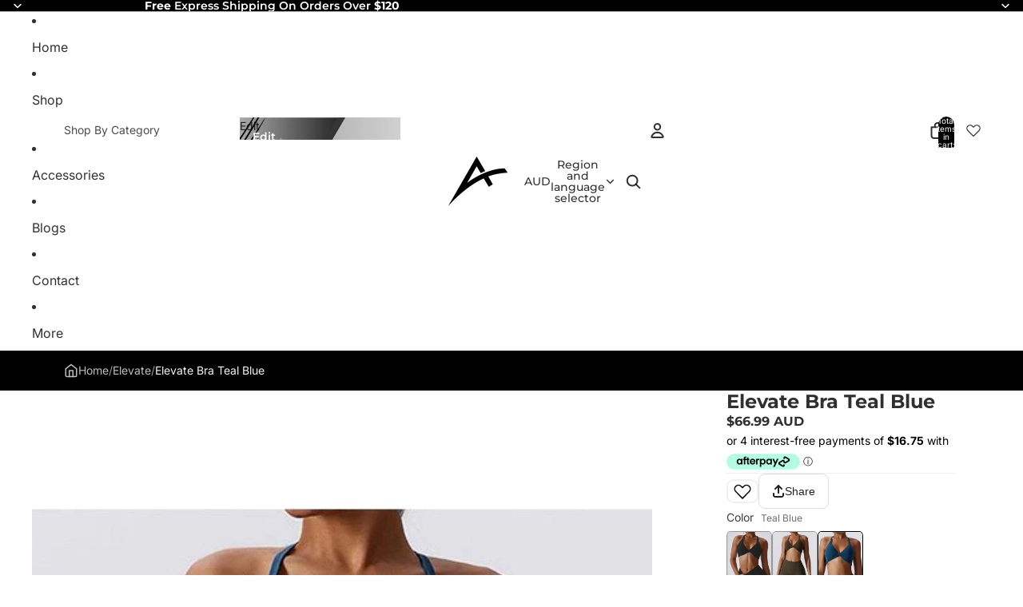

--- FILE ---
content_type: text/html; charset=utf-8
request_url: https://www.avvini.com.au/products/elevate-bra-green-teal
body_size: 102834
content:
<!doctype html>
<html
  
  lang="en"
>
  <head>





<!-- BEAE-GLOBAL-FONT --> 
  
 <!-- END BEAE-GLOBAL-FONT -->





<!-- BEAE-HEADER -->


  
  
  
  <link href="//www.avvini.com.au/cdn/shop/t/57/assets/beae.base.min.css?v=167814568080774979251767017245" rel="stylesheet" type="text/css" media="all" />
  
  
      
  
      
  <script async crossorigin fetchpriority="high" src="/cdn/shopifycloud/importmap-polyfill/es-modules-shim.2.4.0.js"></script>
<script src="//www.avvini.com.au/cdn/shop/t/57/assets/beae.base.min.js?v=17121386217697336861768048418" defer="defer"></script>
  <script>
    window.BEAE_HELPER = {
        routes: {
            cart_url: "/cart",
            root_url: "/"
        },
        lang: "en",
        available_lang: {"shop_locale":{"locale":"en","enabled":true,"primary":true,"published":true}}
    };
  </script><script>
      try {
        const beaeRecentlyViewedProducts = new Set(JSON.parse(localStorage.getItem("beaeRecentlyViewedProducts") || "[]"));
        beaeRecentlyViewedProducts.delete(9048854200597); // Delete first to re-move the product
        beaeRecentlyViewedProducts.add(9048854200597);
        localStorage.setItem("beaeRecentlyViewedProducts", JSON.stringify(Array.from(beaeRecentlyViewedProducts.values()).reverse()));
      } catch (e) {
        // Safari in private mode does not allow setting item, we silently fail
      }
      </script><!-- END BEAE-HEADER -->
<link
        rel="icon"
        type="image/png"
        href="//www.avvini.com.au/cdn/shop/files/AvviniLogo_172x_9b762a21-c459-49b5-9b82-5acee76f29f3.png?crop=center&height=32&v=1667203410&width=32"
      >
    
      <link
        rel="expect"
        href="#MainContent"
        blocking="render"
        id="view-transition-render-blocker"
      >
    
<meta charset="utf-8">
<meta
  http-equiv="X-UA-Compatible"
  content="IE=edge"
>
<meta
  name="viewport"
  content="width=device-width,initial-scale=1"
>
<meta
  name="view-transition"
  content="same-origin"
>
<meta
  name="theme-color"
  content=""
>

<meta
  property="og:site_name"
  content="Avvini Athletica"
>
<meta
  property="og:url"
  content="https://www.avvini.com.au/products/elevate-bra-green-teal"
>
<meta
  property="og:title"
  content="Elevate Bra Teal Blue"
>
<meta
  property="og:type"
  content="product"
>
<meta
  property="og:description"
  content="FEATURES A limited-edition collection. Our Elevate bra are made with ultra-luxe fabric to elevate your sense of wearing a second skin..."
><meta
    property="og:image"
    content="http://www.avvini.com.au/cdn/shop/files/10931765772338_.pic_copy1_1.jpg?v=1767857501"
  >
  <meta
    property="og:image:secure_url"
    content="https://www.avvini.com.au/cdn/shop/files/10931765772338_.pic_copy1_1.jpg?v=1767857501"
  >
  <meta
    property="og:image:width"
    content="768"
  >
  <meta
    property="og:image:height"
    content="960"
  ><meta
    property="og:price:amount"
    content="66.99"
  >
  <meta
    property="og:price:currency"
    content="AUD"
  ><meta
  name="twitter:card"
  content="summary_large_image"
>
<meta
  name="twitter:title"
  content="Elevate Bra Teal Blue"
>
<meta
  name="twitter:description"
  content="FEATURES A limited-edition collection. Our Elevate bra are made with ultra-luxe fabric to elevate your sense of wearing a second skin..."
>

<title>
  Elevate Bra Teal Blue
 &ndash; Avvini Athletica</title>

<link
  rel="canonical"
  href="https://www.avvini.com.au/products/elevate-bra-green-teal"
>


  <meta
    name="description"
    content="FEATURES A limited-edition collection. Our Elevate bra are made with ultra-luxe fabric to elevate your sense of wearing a second skin..."
  >

<link href="//www.avvini.com.au/cdn/shop/t/57/assets/overflow-list.css?v=101911674359793798601766057081" as="style" rel="preload">
<link href="//www.avvini.com.au/cdn/shop/t/57/assets/base.css?v=25630247329231457811766057081" rel="stylesheet" type="text/css" media="all" />

<link
    rel="preload"
    as="font"
    href="//www.avvini.com.au/cdn/fonts/inter/inter_n4.b2a3f24c19b4de56e8871f609e73ca7f6d2e2bb9.woff2"
    type="font/woff2"
    crossorigin
    fetchpriority="low"
  ><link
    rel="preload"
    as="font"
    href="//www.avvini.com.au/cdn/fonts/montserrat/montserrat_n6.1326b3e84230700ef15b3a29fb520639977513e0.woff2"
    type="font/woff2"
    crossorigin
    fetchpriority="low"
  ><link
    rel="preload"
    as="font"
    href="//www.avvini.com.au/cdn/fonts/montserrat/montserrat_n7.3c434e22befd5c18a6b4afadb1e3d77c128c7939.woff2"
    type="font/woff2"
    crossorigin
    fetchpriority="low"
  ><link
    rel="preload"
    as="font"
    href="//www.avvini.com.au/cdn/fonts/montserrat/montserrat_n5.07ef3781d9c78c8b93c98419da7ad4fbeebb6635.woff2"
    type="font/woff2"
    crossorigin
    fetchpriority="low"
  >
<script type="importmap">
  {
    "imports": {
      "@theme/overflow-list": "//www.avvini.com.au/cdn/shop/t/57/assets/overflow-list.js?v=46858356770684902511766057080",
      "@theme/product-title": "//www.avvini.com.au/cdn/shop/t/57/assets/product-title-truncation.js?v=81744426891537421781766057081",
      "@theme/component": "//www.avvini.com.au/cdn/shop/t/57/assets/component.js?v=184240237101443119871766057081",
      "@theme/dialog": "//www.avvini.com.au/cdn/shop/t/57/assets/dialog.js?v=61774032287387761671766057080",
      "@theme/events": "//www.avvini.com.au/cdn/shop/t/57/assets/events.js?v=147926035229139604561766057080",
      "@theme/focus": "//www.avvini.com.au/cdn/shop/t/57/assets/focus.js?v=60436577539430446401766057081",
      "@theme/morph": "//www.avvini.com.au/cdn/shop/t/57/assets/morph.js?v=35457747882330740861766057080",
      "@theme/paginated-list": "//www.avvini.com.au/cdn/shop/t/57/assets/paginated-list.js?v=95298315036233333871766057081",
      "@theme/performance": "//www.avvini.com.au/cdn/shop/t/57/assets/performance.js?v=171015751390534793081766057080",
      "@theme/product-form": "//www.avvini.com.au/cdn/shop/t/57/assets/product-form.js?v=37993400097492174081766057080",
      "@theme/recently-viewed-products": "//www.avvini.com.au/cdn/shop/t/57/assets/recently-viewed-products.js?v=94729125001750262651766057080",
      "@theme/scrolling": "//www.avvini.com.au/cdn/shop/t/57/assets/scrolling.js?v=118005526288211533611766057081",
      "@theme/section-renderer": "//www.avvini.com.au/cdn/shop/t/57/assets/section-renderer.js?v=117273408521114569061766057081",
      "@theme/section-hydration": "//www.avvini.com.au/cdn/shop/t/57/assets/section-hydration.js?v=177651605160027701221766057081",
      "@theme/utilities": "//www.avvini.com.au/cdn/shop/t/57/assets/utilities.js?v=74252600229394689081766057080",
      "@theme/variant-picker": "//www.avvini.com.au/cdn/shop/t/57/assets/variant-picker.js?v=124079696159966615681766057081",
      "@theme/media-gallery": "//www.avvini.com.au/cdn/shop/t/57/assets/media-gallery.js?v=111441960308641931071766057080",
      "@theme/quick-add": "//www.avvini.com.au/cdn/shop/t/57/assets/quick-add.js?v=148903382353369979481766057080",
      "@theme/paginated-list-aspect-ratio": "//www.avvini.com.au/cdn/shop/t/57/assets/paginated-list-aspect-ratio.js?v=25254270272143792451766057081",
      "@theme/popover-polyfill": "//www.avvini.com.au/cdn/shop/t/57/assets/popover-polyfill.js?v=119029313658895111201766057081",
      "@theme/component-quantity-selector": "//www.avvini.com.au/cdn/shop/t/57/assets/component-quantity-selector.js?v=67906657287482036641766057080",
      "@theme/comparison-slider": "//www.avvini.com.au/cdn/shop/t/57/assets/comparison-slider.js?v=106705562947035711941766057081",
      "@theme/sticky-add-to-cart": "//www.avvini.com.au/cdn/shop/t/57/assets/sticky-add-to-cart.js?v=48956925339276737091766057081",
      "@theme/fly-to-cart": "//www.avvini.com.au/cdn/shop/t/57/assets/fly-to-cart.js?v=129971753673458693881766057081"
    }
  }
</script>

<script
  src="//www.avvini.com.au/cdn/shop/t/57/assets/view-transitions.js?v=7106414069516106341766057080"
  async
  
    blocking="render"
  
></script>

<link
  rel="modulepreload"
  href="//www.avvini.com.au/cdn/shop/t/57/assets/utilities.js?v=74252600229394689081766057080"
  fetchpriority="low"
>
<link
  rel="modulepreload"
  href="//www.avvini.com.au/cdn/shop/t/57/assets/component.js?v=184240237101443119871766057081"
  fetchpriority="low"
>
<link
  rel="modulepreload"
  href="//www.avvini.com.au/cdn/shop/t/57/assets/section-renderer.js?v=117273408521114569061766057081"
  fetchpriority="low"
>
<link
  rel="modulepreload"
  href="//www.avvini.com.au/cdn/shop/t/57/assets/section-hydration.js?v=177651605160027701221766057081"
  fetchpriority="low"
>
<link
  rel="modulepreload"
  href="//www.avvini.com.au/cdn/shop/t/57/assets/morph.js?v=35457747882330740861766057080"
  fetchpriority="low"
>



<link
  rel="modulepreload"
  href="//www.avvini.com.au/cdn/shop/t/57/assets/focus.js?v=60436577539430446401766057081"
  fetchpriority="low"
>
<link
  rel="modulepreload"
  href="//www.avvini.com.au/cdn/shop/t/57/assets/recently-viewed-products.js?v=94729125001750262651766057080"
  fetchpriority="low"
>
<link
  rel="modulepreload"
  href="//www.avvini.com.au/cdn/shop/t/57/assets/scrolling.js?v=118005526288211533611766057081"
  fetchpriority="low"
>
<link
  rel="modulepreload"
  href="//www.avvini.com.au/cdn/shop/t/57/assets/events.js?v=147926035229139604561766057080"
  fetchpriority="low"
>
<script
  src="//www.avvini.com.au/cdn/shop/t/57/assets/popover-polyfill.js?v=119029313658895111201766057081"
  type="module"
  fetchpriority="low"
></script>
<script
  src="//www.avvini.com.au/cdn/shop/t/57/assets/overflow-list.js?v=46858356770684902511766057080"
  type="module"
  fetchpriority="low"
></script>
<script
  src="//www.avvini.com.au/cdn/shop/t/57/assets/quick-add.js?v=148903382353369979481766057080"
  type="module"
  fetchpriority="low"
></script>

  <script
    src="//www.avvini.com.au/cdn/shop/t/57/assets/cart-discount.js?v=107077853990124422021766057080"
    type="module"
    fetchpriority="low"
  ></script>


<script
  src="//www.avvini.com.au/cdn/shop/t/57/assets/dialog.js?v=61774032287387761671766057080"
  type="module"
  fetchpriority="low"
></script>
<script
  src="//www.avvini.com.au/cdn/shop/t/57/assets/variant-picker.js?v=124079696159966615681766057081"
  type="module"
  fetchpriority="low"
></script>
<script
  src="//www.avvini.com.au/cdn/shop/t/57/assets/product-card.js?v=124402285637860180781766057081"
  type="module"
  fetchpriority="low"
></script>
<script
  src="//www.avvini.com.au/cdn/shop/t/57/assets/product-form.js?v=37993400097492174081766057080"
  type="module"
  fetchpriority="low"
></script>
<script
  src="//www.avvini.com.au/cdn/shop/t/57/assets/fly-to-cart.js?v=129971753673458693881766057081"
  type="module"
  fetchpriority="low"
></script>
<script
  src="//www.avvini.com.au/cdn/shop/t/57/assets/accordion-custom.js?v=99000499017714805851766057081"
  type="module"
  fetchpriority="low"
></script>
<script
  src="//www.avvini.com.au/cdn/shop/t/57/assets/disclosure-custom.js?v=168050880623268140331766057081"
  type="module"
  fetchpriority="low"
></script>
<script
  src="//www.avvini.com.au/cdn/shop/t/57/assets/media.js?v=37825095869491791421766057081"
  type="module"
  fetchpriority="low"
></script>
<script
  src="//www.avvini.com.au/cdn/shop/t/57/assets/product-price.js?v=117989390664188536191766057080"
  type="module"
  fetchpriority="low"
></script>
<script
  src="//www.avvini.com.au/cdn/shop/t/57/assets/product-sku.js?v=121804655373531320511766057081"
  type="module"
  fetchpriority="low"
></script>
<script
  src="//www.avvini.com.au/cdn/shop/t/57/assets/product-title-truncation.js?v=81744426891537421781766057081"
  type="module"
  fetchpriority="low"
></script>
<script
  src="//www.avvini.com.au/cdn/shop/t/57/assets/product-inventory.js?v=16343734458933704981766057080"
  type="module"
  fetchpriority="low"
></script>
<script
  src="//www.avvini.com.au/cdn/shop/t/57/assets/show-more.js?v=94563802205717136101766057081"
  type="module"
  fetchpriority="low"
></script>
<script
  src="//www.avvini.com.au/cdn/shop/t/57/assets/slideshow.js?v=40796646405849125981766057081"
  type="module"
  fetchpriority="low"
></script>
<script
  src="//www.avvini.com.au/cdn/shop/t/57/assets/layered-slideshow.js?v=30135417790894624731766057080"
  type="module"
  fetchpriority="low"
></script>
<script
  src="//www.avvini.com.au/cdn/shop/t/57/assets/anchored-popover.js?v=95953304814728754461766057081"
  type="module"
  fetchpriority="low"
></script>
<script
  src="//www.avvini.com.au/cdn/shop/t/57/assets/floating-panel.js?v=128677600744947036551766057081"
  type="module"
  fetchpriority="low"
></script>
<script
  src="//www.avvini.com.au/cdn/shop/t/57/assets/video-background.js?v=25237992823806706551766057080"
  type="module"
  fetchpriority="low"
></script>
<script
  src="//www.avvini.com.au/cdn/shop/t/57/assets/component-quantity-selector.js?v=67906657287482036641766057080"
  type="module"
  fetchpriority="low"
></script>
<script
  src="//www.avvini.com.au/cdn/shop/t/57/assets/media-gallery.js?v=111441960308641931071766057080"
  type="module"
  fetchpriority="low"
></script>
<script
  src="//www.avvini.com.au/cdn/shop/t/57/assets/rte-formatter.js?v=101420294193111439321766057080"
  type="module"
  fetchpriority="low"
></script>
<script
  src="//www.avvini.com.au/cdn/shop/t/57/assets/volume-pricing.js?v=15442793518842484731766057081"
  type="module"
  fetchpriority="low"
></script>
<script
  src="//www.avvini.com.au/cdn/shop/t/57/assets/price-per-item.js?v=144512917617120124431766057080"
  type="module"
  fetchpriority="low"
></script>
<script
  src="//www.avvini.com.au/cdn/shop/t/57/assets/volume-pricing-info.js?v=94479640769665442661766057081"
  type="module"
  fetchpriority="low"
></script>


  <script
    src="//www.avvini.com.au/cdn/shop/t/57/assets/localization.js?v=15585934801240115691766057080"
    type="module"
    fetchpriority="low"
  ></script>



  <script
    src="//www.avvini.com.au/cdn/shop/t/57/assets/fly-to-cart.js?v=129971753673458693881766057081"
    type="module"
    fetchpriority="low"
  ></script>
  <script
    src="//www.avvini.com.au/cdn/shop/t/57/assets/sticky-add-to-cart.js?v=48956925339276737091766057081"
    type="module"
    fetchpriority="low"
  ></script>
  <script type="module">
    import { RecentlyViewed } from '@theme/recently-viewed-products';
    RecentlyViewed.addProduct('9048854200597');
  </script>



  <script
    src="//www.avvini.com.au/cdn/shop/t/57/assets/product-card-link.js?v=97122579314620396511766057081"
    type="module"
    fetchpriority="low"
  ></script>


<script
  src="//www.avvini.com.au/cdn/shop/t/57/assets/auto-close-details.js?v=58350291535404441581766057081"
  defer="defer"
></script>

<script>
  const Theme = {
    translations: {
      placeholder_image: `Placeholder image`,
      added: `Added`,
      recipient_form_fields_visible: `Recipient form fields are now visible`,
      recipient_form_fields_hidden: `Recipient form fields are now hidden`,
      recipient_form_error: `There was an error with the form submission`,
      items_added_to_cart_one: `1 item added to cart`,
      items_added_to_cart_other: `{{ count }} items added to cart`,
    },
    routes: {
      cart_add_url: '/cart/add.js',
      cart_change_url: '/cart/change',
      cart_update_url: '/cart/update',
      cart_url: '/cart',
      predictive_search_url: '/search/suggest',
      search_url: '/search',
    },
    template: {
      name: 'product.get-the-look-2',
    },
  };
</script>
<style data-shopify>
@font-face {
  font-family: Inter;
  font-weight: 400;
  font-style: normal;
  font-display: swap;
  src: url("//www.avvini.com.au/cdn/fonts/inter/inter_n4.b2a3f24c19b4de56e8871f609e73ca7f6d2e2bb9.woff2") format("woff2"),
       url("//www.avvini.com.au/cdn/fonts/inter/inter_n4.af8052d517e0c9ffac7b814872cecc27ae1fa132.woff") format("woff");
}
@font-face {
  font-family: Inter;
  font-weight: 700;
  font-style: normal;
  font-display: swap;
  src: url("//www.avvini.com.au/cdn/fonts/inter/inter_n7.02711e6b374660cfc7915d1afc1c204e633421e4.woff2") format("woff2"),
       url("//www.avvini.com.au/cdn/fonts/inter/inter_n7.6dab87426f6b8813070abd79972ceaf2f8d3b012.woff") format("woff");
}
@font-face {
  font-family: Inter;
  font-weight: 400;
  font-style: italic;
  font-display: swap;
  src: url("//www.avvini.com.au/cdn/fonts/inter/inter_i4.feae1981dda792ab80d117249d9c7e0f1017e5b3.woff2") format("woff2"),
       url("//www.avvini.com.au/cdn/fonts/inter/inter_i4.62773b7113d5e5f02c71486623cf828884c85c6e.woff") format("woff");
}
@font-face {
  font-family: Inter;
  font-weight: 700;
  font-style: italic;
  font-display: swap;
  src: url("//www.avvini.com.au/cdn/fonts/inter/inter_i7.b377bcd4cc0f160622a22d638ae7e2cd9b86ea4c.woff2") format("woff2"),
       url("//www.avvini.com.au/cdn/fonts/inter/inter_i7.7c69a6a34e3bb44fcf6f975857e13b9a9b25beb4.woff") format("woff");
}
@font-face {
  font-family: Montserrat;
  font-weight: 600;
  font-style: normal;
  font-display: swap;
  src: url("//www.avvini.com.au/cdn/fonts/montserrat/montserrat_n6.1326b3e84230700ef15b3a29fb520639977513e0.woff2") format("woff2"),
       url("//www.avvini.com.au/cdn/fonts/montserrat/montserrat_n6.652f051080eb14192330daceed8cd53dfdc5ead9.woff") format("woff");
}
@font-face {
  font-family: Montserrat;
  font-weight: 700;
  font-style: normal;
  font-display: swap;
  src: url("//www.avvini.com.au/cdn/fonts/montserrat/montserrat_n7.3c434e22befd5c18a6b4afadb1e3d77c128c7939.woff2") format("woff2"),
       url("//www.avvini.com.au/cdn/fonts/montserrat/montserrat_n7.5d9fa6e2cae713c8fb539a9876489d86207fe957.woff") format("woff");
}
@font-face {
  font-family: Montserrat;
  font-weight: 600;
  font-style: italic;
  font-display: swap;
  src: url("//www.avvini.com.au/cdn/fonts/montserrat/montserrat_i6.e90155dd2f004112a61c0322d66d1f59dadfa84b.woff2") format("woff2"),
       url("//www.avvini.com.au/cdn/fonts/montserrat/montserrat_i6.41470518d8e9d7f1bcdd29a447c2397e5393943f.woff") format("woff");
}
@font-face {
  font-family: Montserrat;
  font-weight: 700;
  font-style: italic;
  font-display: swap;
  src: url("//www.avvini.com.au/cdn/fonts/montserrat/montserrat_i7.a0d4a463df4f146567d871890ffb3c80408e7732.woff2") format("woff2"),
       url("//www.avvini.com.au/cdn/fonts/montserrat/montserrat_i7.f6ec9f2a0681acc6f8152c40921d2a4d2e1a2c78.woff") format("woff");
}
@font-face {
  font-family: Montserrat;
  font-weight: 500;
  font-style: normal;
  font-display: swap;
  src: url("//www.avvini.com.au/cdn/fonts/montserrat/montserrat_n5.07ef3781d9c78c8b93c98419da7ad4fbeebb6635.woff2") format("woff2"),
       url("//www.avvini.com.au/cdn/fonts/montserrat/montserrat_n5.adf9b4bd8b0e4f55a0b203cdd84512667e0d5e4d.woff") format("woff");
}
@font-face {
  font-family: Montserrat;
  font-weight: 500;
  font-style: italic;
  font-display: swap;
  src: url("//www.avvini.com.au/cdn/fonts/montserrat/montserrat_i5.d3a783eb0cc26f2fda1e99d1dfec3ebaea1dc164.woff2") format("woff2"),
       url("//www.avvini.com.au/cdn/fonts/montserrat/montserrat_i5.76d414ea3d56bb79ef992a9c62dce2e9063bc062.woff") format("woff");
}


  :root {
    /* Page Layout */
    --sidebar-width: 25rem;
    --narrow-content-width: 36rem;
    --normal-content-width: 42rem;
    --wide-content-width: 46rem;
    --narrow-page-width: 90rem;
    --normal-page-width: 120rem;
    --wide-page-width: 150rem;

    /* Section Heights */
    --section-height-small: 15rem;
    --section-height-medium: 25rem;
    --section-height-large: 35rem;

    @media screen and (min-width: 40em) {
      --section-height-small: 40svh;
      --section-height-medium: 55svh;
      --section-height-large: 70svh;
    }

    @media screen and (min-width: 60em) {
      --section-height-small: 50svh;
      --section-height-medium: 65svh;
      --section-height-large: 80svh;
    }

    /* Letter spacing */
    --letter-spacing-sm: 0.06em;
    --letter-spacing-md: 0.13em;

    /* Font families */
    --font-body--family: Inter, sans-serif;
    --font-body--style: normal;
    --font-body--weight: 400;
    --font-subheading--family: Montserrat, sans-serif;
    --font-subheading--style: normal;
    --font-subheading--weight: 600;
    --font-heading--family: Montserrat, sans-serif;
    --font-heading--style: normal;
    --font-heading--weight: 700;
    --font-accent--family: Montserrat, sans-serif;
    --font-accent--style: normal;
    --font-accent--weight: 500;

    /* Margin sizes */
    --font-h1--spacing: 0.25em;
    --font-h2--spacing: 0.25em;
    --font-h3--spacing: 0.25em;
    --font-h4--spacing: 0.25em;
    --font-h5--spacing: 0.25em;
    --font-h6--spacing: 0.25em;
    --font-paragraph--spacing: 0.5em;

    /* Heading colors */
    --font-h1--color: var(--color-foreground-heading);
    --font-h2--color: var(--color-foreground-heading);
    --font-h3--color: var(--color-foreground-heading);
    --font-h4--color: var(--color-foreground-heading);
    --font-h5--color: var(--color-foreground-heading);
    --font-h6--color: var(--color-foreground-heading);

    /** Z-Index / Layering */
    --layer-section-background: -2;
    --layer-lowest: -1;
    --layer-base: 0;
    --layer-flat: 1;
    --layer-raised: 2;
    --layer-heightened: 4;
    --layer-sticky: 8;
    --layer-window-overlay: 10;
    --layer-header-menu: 12;
    --layer-overlay: 16;
    --layer-menu-drawer: 18;
    --layer-temporary: 20;

    /* Max-width / Measure */
    --max-width--body-normal: 32.5em;
    --max-width--body-narrow: 22.75em;

    --max-width--heading-normal: 32.5em;
    --max-width--heading-narrow: 19.5em;

    --max-width--display-normal: 13em;
    --max-width--display-narrow: 9.75em;
    --max-width--display-tight: 3.25em;

    /* Letter-spacing / Tracking */
    --letter-spacing--display-tight: -0.03em;
    --letter-spacing--display-normal: 0em;
    --letter-spacing--display-loose: 0.03em;

    --letter-spacing--heading-tight: -0.03em;
    --letter-spacing--heading-normal: 0em;
    --letter-spacing--heading-loose: 0.03em;

    --letter-spacing--body-tight: -0.03em;
    --letter-spacing--body-normal: 0em;
    --letter-spacing--body-loose: 0.03em;

    /* Line height / Leading */
    --line-height: 1;

    --line-height--display-tight: 1;
    --line-height--display-normal: 1.1;
    --line-height--display-loose: 1.2;

    --line-height--heading-tight: 1.15;
    --line-height--heading-normal: 1.25;
    --line-height--heading-loose: 1.35;

    --line-height--body-tight: 1.2;
    --line-height--body-normal: 1.4;
    --line-height--body-loose: 1.6;

    /* Typography presets */
    --font-size--paragraph: 0.875rem;--font-size--h1: clamp(3.0rem, 5.6vw, 3.5rem);--font-size--h2: clamp(2.25rem, 4.8vw, 3.0rem);--font-size--h3: 2.0rem;--font-size--h4: 1.5rem;--font-size--h5: 0.875rem;--font-size--h6: 0.75rem;--font-paragraph--weight: 400;--font-paragraph--letter-spacing: var(--letter-spacing--body-normal);--font-paragraph--size: var(--font-size--paragraph);--font-paragraph--family: var(--font-body--family);--font-paragraph--style: var(--font-body--style);--font-paragraph--case: ;--font-paragraph--line-height: var(--line-height--body-loose);--font-h1--weight: var(--font-heading--weight);--font-h1--letter-spacing: var(--letter-spacing--heading-normal);--font-h1--size: var(--font-size--h1);--font-h1--family: var(--font-heading--family);--font-h1--style: var(--font-heading--style);--font-h1--case: none;--font-h1--line-height: var(--line-height--display-tight);--font-h2--weight: var(--font-heading--weight);--font-h2--letter-spacing: var(--letter-spacing--heading-normal);--font-h2--size: var(--font-size--h2);--font-h2--family: var(--font-heading--family);--font-h2--style: var(--font-heading--style);--font-h2--case: none;--font-h2--line-height: var(--line-height--display-tight);--font-h3--weight: var(--font-heading--weight);--font-h3--letter-spacing: var(--letter-spacing--heading-normal);--font-h3--size: var(--font-size--h3);--font-h3--family: var(--font-heading--family);--font-h3--style: var(--font-heading--style);--font-h3--case: none;--font-h3--line-height: var(--line-height--display-normal);--font-h4--weight: var(--font-heading--weight);--font-h4--letter-spacing: var(--letter-spacing--heading-normal);--font-h4--size: var(--font-size--h4);--font-h4--family: var(--font-heading--family);--font-h4--style: var(--font-heading--style);--font-h4--case: none;--font-h4--line-height: var(--line-height--display-tight);--font-h5--weight: var(--font-subheading--weight);--font-h5--letter-spacing: var(--letter-spacing--heading-normal);--font-h5--size: var(--font-size--h5);--font-h5--family: var(--font-subheading--family);--font-h5--style: var(--font-subheading--style);--font-h5--case: none;--font-h5--line-height: var(--line-height--display-loose);--font-h6--weight: var(--font-subheading--weight);--font-h6--letter-spacing: var(--letter-spacing--heading-normal);--font-h6--size: var(--font-size--h6);--font-h6--family: var(--font-subheading--family);--font-h6--style: var(--font-subheading--style);--font-h6--case: none;--font-h6--line-height: var(--line-height--display-loose);

    /* Hardcoded font sizes */
    --font-size--3xs: 0.625rem;
    --font-size--2xs: 0.75rem;
    --font-size--xs: 0.8125rem;
    --font-size--sm: 0.875rem;
    --font-size--md: 1rem;
    --font-size--lg: 1.125rem;
    --font-size--xl: 1.25rem;
    --font-size--2xl: 1.5rem;
    --font-size--3xl: 2rem;
    --font-size--4xl: 2.5rem;
    --font-size--5xl: 3rem;
    --font-size--6xl: 3.5rem;

    /* Menu font sizes */
    --menu-font-sm--size: 0.875rem;
    --menu-font-sm--line-height: calc(1.1 + 0.5 * min(16 / 14));
    --menu-font-md--size: 1rem;
    --menu-font-md--line-height: calc(1.1 + 0.5 * min(16 / 16));
    --menu-font-lg--size: 1.125rem;
    --menu-font-lg--line-height: calc(1.1 + 0.5 * min(16 / 18));
    --menu-font-xl--size: 1.25rem;
    --menu-font-xl--line-height: calc(1.1 + 0.5 * min(16 / 20));
    --menu-font-2xl--size: 1.75rem;
    --menu-font-2xl--line-height: calc(1.1 + 0.5 * min(16 / 28));

    /* Colors */
    --color-error: #8B0000;
    --color-success: #006400;
    --color-white: #FFFFFF;
    --color-white-rgb: 255 255 255;
    --color-black: #000000;
    --color-instock: #3ED660;
    --color-lowstock: #EE9441;
    --color-outofstock: #C8C8C8;

    /* Opacity */
    --opacity-5: 0.05;
    --opacity-8: 0.08;
    --opacity-10: 0.1;
    --opacity-15: 0.15;
    --opacity-20: 0.2;
    --opacity-25: 0.25;
    --opacity-30: 0.3;
    --opacity-40: 0.4;
    --opacity-50: 0.5;
    --opacity-60: 0.6;
    --opacity-70: 0.7;
    --opacity-80: 0.8;
    --opacity-85: 0.85;
    --opacity-90: 0.9;
    --opacity-subdued-text: var(--opacity-70);

    --shadow-button: 0 2px 3px rgb(0 0 0 / 20%);
    --gradient-image-overlay: linear-gradient(to top, rgb(0 0 0 / 0.5), transparent);

    /* Spacing */
    --margin-3xs: 0.125rem;
    --margin-2xs: 0.3rem;
    --margin-xs: 0.5rem;
    --margin-sm: 0.7rem;
    --margin-md: 0.8rem;
    --margin-lg: 1rem;
    --margin-xl: 1.25rem;
    --margin-2xl: 1.5rem;
    --margin-3xl: 1.75rem;
    --margin-4xl: 2rem;
    --margin-5xl: 3rem;
    --margin-6xl: 5rem;

    --scroll-margin: 50px;

    --padding-3xs: 0.125rem;
    --padding-2xs: 0.25rem;
    --padding-xs: 0.5rem;
    --padding-sm: 0.7rem;
    --padding-md: 0.8rem;
    --padding-lg: 1rem;
    --padding-xl: 1.25rem;
    --padding-2xl: 1.5rem;
    --padding-3xl: 1.75rem;
    --padding-4xl: 2rem;
    --padding-5xl: 3rem;
    --padding-6xl: 4rem;

    --gap-3xs: 0.125rem;
    --gap-2xs: 0.3rem;
    --gap-xs: 0.5rem;
    --gap-sm: 0.7rem;
    --gap-md: 0.9rem;
    --gap-lg: 1rem;
    --gap-xl: 1.25rem;
    --gap-2xl: 2rem;
    --gap-3xl: 3rem;

    --spacing-scale-sm: 0.6;
    --spacing-scale-md: 0.7;
    --spacing-scale-default: 1.0;

    /* Checkout buttons gap */
    --checkout-button-gap: 10px;

    /* Borders */
    --style-border-width: 1px;
    --style-border-radius-xs: 0.2rem;
    --style-border-radius-sm: 0.6rem;
    --style-border-radius-md: 0.8rem;
    --style-border-radius-50: 50%;
    --style-border-radius-lg: 1rem;
    --style-border-radius-pills: 40px;
    --style-border-radius-inputs: 4px;
    --style-border-radius-buttons-primary: 60px;
    --style-border-radius-buttons-secondary: 40px;
    --style-border-width-primary: 0px;
    --style-border-width-secondary: 1px;
    --style-border-width-inputs: 1px;
    --style-border-radius-popover: 14px;
    --style-border-popover: 1px none rgb(var(--color-border-rgb) / 50%);
    --style-border-drawer: 1px none rgb(var(--color-border-rgb) / 50%);
    --style-border-swatch-opacity: 10%;
    --style-border-swatch-width: 1px;
    --style-border-swatch-style: solid;

    /* Animation */
    --ease-out-cubic: cubic-bezier(0.33, 1, 0.68, 1);
    --ease-out-quad: cubic-bezier(0.32, 0.72, 0, 1);
    --animation-speed-fast: 0.0625s;
    --animation-speed: 0.125s;
    --animation-speed-slow: 0.2s;
    --animation-speed-medium: 0.15s;
    --animation-easing: ease-in-out;
    --animation-slideshow-easing: cubic-bezier(0.4, 0, 0.2, 1);
    --drawer-animation-speed: 0.2s;
    --animation-values-slow: var(--animation-speed-slow) var(--animation-easing);
    --animation-values: var(--animation-speed) var(--animation-easing);
    --animation-values-fast: var(--animation-speed-fast) var(--animation-easing);
    --animation-values-allow-discrete: var(--animation-speed) var(--animation-easing) allow-discrete;
    --animation-timing-hover: cubic-bezier(0.25, 0.46, 0.45, 0.94);
    --animation-timing-active: cubic-bezier(0.5, 0, 0.75, 0);
    --animation-timing-bounce: cubic-bezier(0.34, 1.56, 0.64, 1);
    --animation-timing-default: cubic-bezier(0, 0, 0.2, 1);
    --animation-timing-fade-in: cubic-bezier(0.16, 1, 0.3, 1);
    --animation-timing-fade-out: cubic-bezier(0.4, 0, 0.2, 1);

    /* View transitions */
    /* View transition old */
    --view-transition-old-main-content: var(--animation-speed) var(--animation-easing) both fadeOut;

    /* View transition new */
    --view-transition-new-main-content: var(--animation-speed) var(--animation-easing) both fadeIn, var(--animation-speed) var(--animation-easing) both slideInTopViewTransition;

    /* Focus */
    --focus-outline-width: 0.09375rem;
    --focus-outline-offset: 0.2em;

    /* Badges */
    --badge-blob-padding-block: 1px;
    --badge-blob-padding-inline: 12px 8px;
    --badge-rectangle-padding-block: 1px;
    --badge-rectangle-padding-inline: 6px;
    @media screen and (min-width: 750px) {
      --badge-blob-padding-block: 4px;
      --badge-blob-padding-inline: 16px 12px;
      --badge-rectangle-padding-block: 4px;
      --badge-rectangle-padding-inline: 10px;
    }

    /* Icons */
    --icon-size-2xs: 0.6rem;
    --icon-size-xs: 0.85rem;
    --icon-size-sm: 1.25rem;
    --icon-size-md: 1.375rem;
    --icon-size-lg: 1.5rem;
    --icon-stroke-width: 1.5px;

    /* Input */
    --input-email-min-width: 200px;
    --input-search-max-width: 650px;
    --input-padding-y: 0.8rem;
    --input-padding-x: 0.8rem;
    --input-padding: var(--input-padding-y) var(--input-padding-x);
    --input-box-shadow-width: var(--style-border-width-inputs);
    --input-box-shadow: 0 0 0 var(--input-box-shadow-width) var(--color-input-border);
    --input-box-shadow-focus: 0 0 0 calc(var(--input-box-shadow-width) + 0.5px) var(--color-input-border);
    --input-disabled-background-color: rgb(var(--color-foreground-rgb) / var(--opacity-10));
    --input-disabled-border-color: rgb(var(--color-foreground-rgb) / var(--opacity-5));
    --input-disabled-text-color: rgb(var(--color-foreground-rgb) / var(--opacity-50));
    --input-textarea-min-height: 55px;

    /* Button size */
    --button-size-sm: 30px;
    --button-size-md: 36px;
    --button-size: var(--minimum-touch-target);
    --button-padding-inline: 24px;
    --button-padding-block: 16px;

    /* Button font-family */
    --button-font-family-primary: var(--font-body--family);
    --button-font-family-secondary: var(--font-body--family);

    /* Button text case */
    --button-text-case: ;
    --button-text-case-primary: default;
    --button-text-case-secondary: default;

    /* Borders */
    --border-color: rgb(var(--color-border-rgb) / var(--opacity-50));
    --border-width-sm: 1px;
    --border-width-md: 2px;
    --border-width-lg: 5px;
    --border-radius-sm: 0.25rem;

    /* Drawers */
    --drawer-inline-padding: 25px;
    --drawer-menu-inline-padding: 2.5rem;
    --drawer-header-block-padding: 20px;
    --drawer-content-block-padding: 10px;
    --drawer-header-desktop-top: 0rem;
    --drawer-padding: calc(var(--padding-sm) + 7px);
    --drawer-height: 100dvh;
    --drawer-width: 95vw;
    --drawer-max-width: 500px;

    /* Variant Picker Swatches */
    --variant-picker-swatch-width-unitless: 34;
    --variant-picker-swatch-height-unitless: 34;
    --variant-picker-swatch-width: 34px;
    --variant-picker-swatch-height: 34px;
    --variant-picker-swatch-radius: 32px;
    --variant-picker-border-width: 1px;
    --variant-picker-border-style: solid;
    --variant-picker-border-opacity: 10%;

    /* Variant Picker Buttons */
    --variant-picker-button-radius: 8px;
    --variant-picker-button-border-width: 1px;

    /* Slideshow */
    --slideshow-controls-size: 3.5rem;
    --slideshow-controls-icon: 2rem;
    --peek-next-slide-size: 3rem;

    /* Utilities */
    --backdrop-opacity: 0.15;
    --backdrop-color-rgb: var(--color-shadow-rgb);
    --minimum-touch-target: 44px;
    --disabled-opacity: 0.5;
    --skeleton-opacity: 0.025;

    /* Shapes */
    --shape--circle: circle(50% at center);
    --shape--sunburst: polygon(100% 50%,94.62% 55.87%,98.3% 62.94%,91.57% 67.22%,93.3% 75%,85.7% 77.39%,85.36% 85.36%,77.39% 85.7%,75% 93.3%,67.22% 91.57%,62.94% 98.3%,55.87% 94.62%,50% 100%,44.13% 94.62%,37.06% 98.3%,32.78% 91.57%,25% 93.3%,22.61% 85.7%,14.64% 85.36%,14.3% 77.39%,6.7% 75%,8.43% 67.22%,1.7% 62.94%,5.38% 55.87%,0% 50%,5.38% 44.13%,1.7% 37.06%,8.43% 32.78%,6.7% 25%,14.3% 22.61%,14.64% 14.64%,22.61% 14.3%,25% 6.7%,32.78% 8.43%,37.06% 1.7%,44.13% 5.38%,50% 0%,55.87% 5.38%,62.94% 1.7%,67.22% 8.43%,75% 6.7%,77.39% 14.3%,85.36% 14.64%,85.7% 22.61%,93.3% 25%,91.57% 32.78%,98.3% 37.06%,94.62% 44.13%);
    --shape--diamond: polygon(50% 0%, 100% 50%, 50% 100%, 0% 50%);
    --shape--blob: polygon(85.349% 11.712%, 87.382% 13.587%, 89.228% 15.647%, 90.886% 17.862%, 92.359% 20.204%, 93.657% 22.647%, 94.795% 25.169%, 95.786% 27.752%, 96.645% 30.382%, 97.387% 33.048%, 98.025% 35.740%, 98.564% 38.454%, 99.007% 41.186%, 99.358% 43.931%, 99.622% 46.685%, 99.808% 49.446%, 99.926% 52.210%, 99.986% 54.977%, 99.999% 57.744%, 99.975% 60.511%, 99.923% 63.278%, 99.821% 66.043%, 99.671% 68.806%, 99.453% 71.565%, 99.145% 74.314%, 98.724% 77.049%, 98.164% 79.759%, 97.433% 82.427%, 96.495% 85.030%, 95.311% 87.529%, 93.841% 89.872%, 92.062% 91.988%, 89.972% 93.796%, 87.635% 95.273%, 85.135% 96.456%, 82.532% 97.393%, 79.864% 98.127%, 77.156% 98.695%, 74.424% 99.129%, 71.676% 99.452%, 68.918% 99.685%, 66.156% 99.844%, 63.390% 99.942%, 60.624% 99.990%, 57.856% 99.999%, 55.089% 99.978%, 52.323% 99.929%, 49.557% 99.847%, 46.792% 99.723%, 44.031% 99.549%, 41.273% 99.317%, 38.522% 99.017%, 35.781% 98.639%, 33.054% 98.170%, 30.347% 97.599%, 27.667% 96.911%, 25.024% 96.091%, 22.432% 95.123%, 19.907% 93.994%, 17.466% 92.690%, 15.126% 91.216%, 12.902% 89.569%, 10.808% 87.761%, 8.854% 85.803%, 7.053% 83.703%, 5.418% 81.471%, 3.962% 79.119%, 2.702% 76.656%, 1.656% 74.095%, 0.846% 71.450%, 0.294% 68.740%, 0.024% 65.987%, 0.050% 63.221%, 0.343% 60.471%, 0.858% 57.752%, 1.548% 55.073%, 2.370% 52.431%, 3.283% 49.819%, 4.253% 47.227%, 5.249% 44.646%, 6.244% 42.063%, 7.211% 39.471%, 8.124% 36.858%, 8.958% 34.220%, 9.711% 31.558%, 10.409% 28.880%, 11.083% 26.196%, 11.760% 23.513%, 12.474% 20.839%, 13.259% 18.186%, 14.156% 15.569%, 15.214% 13.012%, 16.485% 10.556%, 18.028% 8.261%, 19.883% 6.211%, 22.041% 4.484%, 24.440% 3.110%, 26.998% 2.057%, 29.651% 1.275%, 32.360% 0.714%, 35.101% 0.337%, 37.859% 0.110%, 40.624% 0.009%, 43.391% 0.016%, 46.156% 0.113%, 48.918% 0.289%, 51.674% 0.533%, 54.425% 0.837%, 57.166% 1.215%, 59.898% 1.654%, 62.618% 2.163%, 65.322% 2.750%, 68.006% 3.424%, 70.662% 4.197%, 73.284% 5.081%, 75.860% 6.091%, 78.376% 7.242%, 80.813% 8.551%, 83.148% 10.036%, 85.349% 11.712%);

    /* Buy buttons */
    --height-buy-buttons: calc(var(--padding-lg) * 2 + var(--icon-size-sm));

    /* Card image width and height variables */
    --card-width-small: 10rem;

    --height-small: 10rem;
    --height-medium: 11.5rem;
    --height-large: 13rem;
    --height-full: 100vh;

    @media screen and (min-width: 750px) {
      --height-small: 17.5rem;
      --height-medium: 21.25rem;
      --height-large: 25rem;
    }

    /* Modal */
    --modal-max-height: 65dvh;

    /* Card styles for search */
    --card-bg-hover: rgb(var(--color-foreground-rgb) / var(--opacity-5));
    --card-border-hover: rgb(var(--color-foreground-rgb) / var(--opacity-30));
    --card-border-focus: rgb(var(--color-foreground-rgb) / var(--opacity-10));

    /* Cart */
    --cart-primary-font-family: var(--font-body--family);
    --cart-primary-font-style: var(--font-body--style);
    --cart-primary-font-weight: var(--font-body--weight);
    --cart-secondary-font-family: var(--font-secondary--family);
    --cart-secondary-font-style: var(--font-secondary--style);
    --cart-secondary-font-weight: var(--font-secondary--weight);
  }
</style>
<style data-shopify>
  
    
      :root,
    
    
    
    .color-scheme-1 {
        --color-background: rgb(255 255 255 / 1.0);
        /* RGB values only to apply different opacities - Relative color values are not supported in iOS < 16.4 */
        --color-background-rgb: 255 255 255;
        --opacity-5-15: 0.05;
        --opacity-10-25: 0.1;
        --opacity-35-55: 0.35;
        --opacity-40-60: 0.4;
        --opacity-30-60: 0.3;
        --color-foreground: rgb(0 0 0 / 0.81);
        --color-foreground-rgb: 0 0 0;
        --color-foreground-heading: rgb(0 0 0 / 1.0);
        --color-foreground-heading-rgb: 0 0 0;
        --color-primary: rgb(0 0 0 / 0.81);
        --color-primary-rgb: 0 0 0;
        --color-primary-hover: rgb(0 0 0 / 1.0);
        --color-primary-hover-rgb: 0 0 0;
        --color-border: rgb(0 0 0 / 0.06);
        --color-border-rgb: 0 0 0;
        --color-shadow: rgb(0 0 0 / 1.0);
        --color-shadow-rgb: 0 0 0;
        --color-primary-button-text: rgb(255 255 255 / 1.0);
        --color-primary-button-background: rgb(0 0 0 / 1.0);
        --color-primary-button-border: rgb(0 0 0 / 1.0);
        --color-primary-button-hover-text: rgb(255 255 255 / 1.0);
        --color-primary-button-hover-background: rgb(51 51 51 / 1.0);
        --color-primary-button-hover-border: rgb(0 0 0 / 1.0);
        --color-secondary-button-text: rgb(0 0 0 / 1.0);
        --color-secondary-button-background: rgb(0 0 0 / 0.0);
        --color-secondary-button-border: rgb(0 0 0 / 1.0);
        --color-secondary-button-hover-text: rgb(255 255 255 / 1.0);
        --color-secondary-button-hover-background: rgb(0 0 0 / 1.0);
        --color-secondary-button-hover-border: rgb(51 51 51 / 1.0);
        --color-input-background: rgb(255 255 255 / 0.78);
        --color-input-text: rgb(51 51 51 / 1.0);
        --color-input-text-rgb: 51 51 51;
        --color-input-border: rgb(223 223 223 / 1.0);
        --color-input-hover-background: rgb(0 0 0 / 0.01);
        --color-variant-background: rgb(255 255 255 / 1.0);
        --color-variant-border: rgb(0 0 0 / 0.13);
        --color-variant-text: rgb(0 0 0 / 1.0);
        --color-variant-text-rgb: 0 0 0;
        --color-variant-hover-background: rgb(245 245 245 / 1.0);
        --color-variant-hover-text: rgb(0 0 0 / 1.0);
        --color-variant-hover-border: rgb(230 230 230 / 1.0);
        --color-selected-variant-background: rgb(0 0 0 / 1.0);
        --color-selected-variant-border: rgb(0 0 0 / 1.0);
        --color-selected-variant-text: rgb(255 255 255 / 1.0);
        --color-selected-variant-hover-background: rgb(26 26 26 / 1.0);
        --color-selected-variant-hover-text: rgb(255 255 255 / 1.0);
        --color-selected-variant-hover-border: rgb(26 26 26 / 1.0);

        --input-disabled-background-color: rgb(var(--color-foreground-rgb) / var(--opacity-10));
        --input-disabled-border-color: rgb(var(--color-foreground-rgb) / var(--opacity-5-15));
        --input-disabled-text-color: rgb(var(--color-foreground-rgb) / var(--opacity-50));
        --color-foreground-muted: rgb(var(--color-foreground-rgb) / var(--opacity-60));
        --font-h1--color: var(--color-foreground-heading);
        --font-h2--color: var(--color-foreground-heading);
        --font-h3--color: var(--color-foreground-heading);
        --font-h4--color: var(--color-foreground-heading);
        --font-h5--color: var(--color-foreground-heading);
        --font-h6--color: var(--color-foreground-heading);

        /* Shadows */
        
          --shadow-drawer: 0px 4px 20px rgb(var(--color-shadow-rgb) / var(--opacity-15));
        
        
          --shadow-blur: 20px;
          --shadow-popover: 0px 4px 20px rgb(var(--color-shadow-rgb) / var(--opacity-15));
        
      }
  
    
    
    
    .color-scheme-2 {
        --color-background: rgb(245 245 245 / 1.0);
        /* RGB values only to apply different opacities - Relative color values are not supported in iOS < 16.4 */
        --color-background-rgb: 245 245 245;
        --opacity-5-15: 0.05;
        --opacity-10-25: 0.1;
        --opacity-35-55: 0.35;
        --opacity-40-60: 0.4;
        --opacity-30-60: 0.3;
        --color-foreground: rgb(0 0 0 / 0.81);
        --color-foreground-rgb: 0 0 0;
        --color-foreground-heading: rgb(0 0 0 / 1.0);
        --color-foreground-heading-rgb: 0 0 0;
        --color-primary: rgb(0 0 0 / 0.81);
        --color-primary-rgb: 0 0 0;
        --color-primary-hover: rgb(255 255 255 / 1.0);
        --color-primary-hover-rgb: 255 255 255;
        --color-border: rgb(223 223 223 / 1.0);
        --color-border-rgb: 223 223 223;
        --color-shadow: rgb(0 0 0 / 1.0);
        --color-shadow-rgb: 0 0 0;
        --color-primary-button-text: rgb(255 255 255 / 1.0);
        --color-primary-button-background: rgb(0 0 0 / 1.0);
        --color-primary-button-border: rgb(0 0 0 / 1.0);
        --color-primary-button-hover-text: rgb(255 255 255 / 1.0);
        --color-primary-button-hover-background: rgb(51 51 51 / 1.0);
        --color-primary-button-hover-border: rgb(51 51 51 / 1.0);
        --color-secondary-button-text: rgb(0 0 0 / 1.0);
        --color-secondary-button-background: rgb(0 0 0 / 0.0);
        --color-secondary-button-border: rgb(0 0 0 / 1.0);
        --color-secondary-button-hover-text: rgb(0 0 0 / 1.0);
        --color-secondary-button-hover-background: rgb(255 255 255 / 0.36);
        --color-secondary-button-hover-border: rgb(51 51 51 / 0.73);
        --color-input-background: rgb(0 0 0 / 0.0);
        --color-input-text: rgb(0 0 0 / 0.53);
        --color-input-text-rgb: 0 0 0;
        --color-input-border: rgb(0 0 0 / 0.13);
        --color-input-hover-background: rgb(255 255 255 / 0.36);
        --color-variant-background: rgb(255 255 255 / 1.0);
        --color-variant-border: rgb(230 230 230 / 1.0);
        --color-variant-text: rgb(0 0 0 / 1.0);
        --color-variant-text-rgb: 0 0 0;
        --color-variant-hover-background: rgb(245 245 245 / 1.0);
        --color-variant-hover-text: rgb(0 0 0 / 1.0);
        --color-variant-hover-border: rgb(230 230 230 / 1.0);
        --color-selected-variant-background: rgb(0 0 0 / 1.0);
        --color-selected-variant-border: rgb(0 0 0 / 1.0);
        --color-selected-variant-text: rgb(255 255 255 / 1.0);
        --color-selected-variant-hover-background: rgb(26 26 26 / 1.0);
        --color-selected-variant-hover-text: rgb(255 255 255 / 1.0);
        --color-selected-variant-hover-border: rgb(26 26 26 / 1.0);

        --input-disabled-background-color: rgb(var(--color-foreground-rgb) / var(--opacity-10));
        --input-disabled-border-color: rgb(var(--color-foreground-rgb) / var(--opacity-5-15));
        --input-disabled-text-color: rgb(var(--color-foreground-rgb) / var(--opacity-50));
        --color-foreground-muted: rgb(var(--color-foreground-rgb) / var(--opacity-60));
        --font-h1--color: var(--color-foreground-heading);
        --font-h2--color: var(--color-foreground-heading);
        --font-h3--color: var(--color-foreground-heading);
        --font-h4--color: var(--color-foreground-heading);
        --font-h5--color: var(--color-foreground-heading);
        --font-h6--color: var(--color-foreground-heading);

        /* Shadows */
        
          --shadow-drawer: 0px 4px 20px rgb(var(--color-shadow-rgb) / var(--opacity-15));
        
        
          --shadow-blur: 20px;
          --shadow-popover: 0px 4px 20px rgb(var(--color-shadow-rgb) / var(--opacity-15));
        
      }
  
    
    
    
    .color-scheme-3 {
        --color-background: rgb(238 241 234 / 1.0);
        /* RGB values only to apply different opacities - Relative color values are not supported in iOS < 16.4 */
        --color-background-rgb: 238 241 234;
        --opacity-5-15: 0.05;
        --opacity-10-25: 0.1;
        --opacity-35-55: 0.35;
        --opacity-40-60: 0.4;
        --opacity-30-60: 0.3;
        --color-foreground: rgb(0 0 0 / 0.81);
        --color-foreground-rgb: 0 0 0;
        --color-foreground-heading: rgb(0 0 0 / 1.0);
        --color-foreground-heading-rgb: 0 0 0;
        --color-primary: rgb(0 0 0 / 0.81);
        --color-primary-rgb: 0 0 0;
        --color-primary-hover: rgb(0 0 0 / 1.0);
        --color-primary-hover-rgb: 0 0 0;
        --color-border: rgb(0 0 0 / 0.81);
        --color-border-rgb: 0 0 0;
        --color-shadow: rgb(0 0 0 / 1.0);
        --color-shadow-rgb: 0 0 0;
        --color-primary-button-text: rgb(255 255 255 / 1.0);
        --color-primary-button-background: rgb(0 0 0 / 1.0);
        --color-primary-button-border: rgb(0 0 0 / 1.0);
        --color-primary-button-hover-text: rgb(255 255 255 / 1.0);
        --color-primary-button-hover-background: rgb(51 51 51 / 1.0);
        --color-primary-button-hover-border: rgb(51 51 51 / 1.0);
        --color-secondary-button-text: rgb(0 0 0 / 1.0);
        --color-secondary-button-background: rgb(0 0 0 / 0.0);
        --color-secondary-button-border: rgb(0 0 0 / 1.0);
        --color-secondary-button-hover-text: rgb(0 0 0 / 0.81);
        --color-secondary-button-hover-background: rgb(255 255 255 / 0.36);
        --color-secondary-button-hover-border: rgb(0 0 0 / 0.81);
        --color-input-background: rgb(0 0 0 / 0.0);
        --color-input-text: rgb(0 0 0 / 0.81);
        --color-input-text-rgb: 0 0 0;
        --color-input-border: rgb(0 0 0 / 0.81);
        --color-input-hover-background: rgb(255 255 255 / 0.36);
        --color-variant-background: rgb(255 255 255 / 1.0);
        --color-variant-border: rgb(230 230 230 / 1.0);
        --color-variant-text: rgb(0 0 0 / 1.0);
        --color-variant-text-rgb: 0 0 0;
        --color-variant-hover-background: rgb(245 245 245 / 1.0);
        --color-variant-hover-text: rgb(0 0 0 / 1.0);
        --color-variant-hover-border: rgb(230 230 230 / 1.0);
        --color-selected-variant-background: rgb(0 0 0 / 1.0);
        --color-selected-variant-border: rgb(0 0 0 / 1.0);
        --color-selected-variant-text: rgb(255 255 255 / 1.0);
        --color-selected-variant-hover-background: rgb(26 26 26 / 1.0);
        --color-selected-variant-hover-text: rgb(255 255 255 / 1.0);
        --color-selected-variant-hover-border: rgb(26 26 26 / 1.0);

        --input-disabled-background-color: rgb(var(--color-foreground-rgb) / var(--opacity-10));
        --input-disabled-border-color: rgb(var(--color-foreground-rgb) / var(--opacity-5-15));
        --input-disabled-text-color: rgb(var(--color-foreground-rgb) / var(--opacity-50));
        --color-foreground-muted: rgb(var(--color-foreground-rgb) / var(--opacity-60));
        --font-h1--color: var(--color-foreground-heading);
        --font-h2--color: var(--color-foreground-heading);
        --font-h3--color: var(--color-foreground-heading);
        --font-h4--color: var(--color-foreground-heading);
        --font-h5--color: var(--color-foreground-heading);
        --font-h6--color: var(--color-foreground-heading);

        /* Shadows */
        
          --shadow-drawer: 0px 4px 20px rgb(var(--color-shadow-rgb) / var(--opacity-15));
        
        
          --shadow-blur: 20px;
          --shadow-popover: 0px 4px 20px rgb(var(--color-shadow-rgb) / var(--opacity-15));
        
      }
  
    
    
    
    .color-scheme-4 {
        --color-background: rgb(255 255 255 / 1.0);
        /* RGB values only to apply different opacities - Relative color values are not supported in iOS < 16.4 */
        --color-background-rgb: 255 255 255;
        --opacity-5-15: 0.05;
        --opacity-10-25: 0.1;
        --opacity-35-55: 0.35;
        --opacity-40-60: 0.4;
        --opacity-30-60: 0.3;
        --color-foreground: rgb(0 0 0 / 0.81);
        --color-foreground-rgb: 0 0 0;
        --color-foreground-heading: rgb(0 0 0 / 1.0);
        --color-foreground-heading-rgb: 0 0 0;
        --color-primary: rgb(0 0 0 / 0.81);
        --color-primary-rgb: 0 0 0;
        --color-primary-hover: rgb(0 0 0 / 1.0);
        --color-primary-hover-rgb: 0 0 0;
        --color-border: rgb(208 208 208 / 0.16);
        --color-border-rgb: 208 208 208;
        --color-shadow: rgb(0 0 0 / 1.0);
        --color-shadow-rgb: 0 0 0;
        --color-primary-button-text: rgb(255 255 255 / 1.0);
        --color-primary-button-background: rgb(0 0 0 / 1.0);
        --color-primary-button-border: rgb(29 54 134 / 1.0);
        --color-primary-button-hover-text: rgb(255 255 255 / 1.0);
        --color-primary-button-hover-background: rgb(51 51 51 / 1.0);
        --color-primary-button-hover-border: rgb(0 0 0 / 1.0);
        --color-secondary-button-text: rgb(0 0 0 / 1.0);
        --color-secondary-button-background: rgb(0 0 0 / 0.0);
        --color-secondary-button-border: rgb(0 0 0 / 1.0);
        --color-secondary-button-hover-text: rgb(0 0 0 / 0.81);
        --color-secondary-button-hover-background: rgb(255 255 255 / 0.36);
        --color-secondary-button-hover-border: rgb(0 0 0 / 0.81);
        --color-input-background: rgb(0 0 0 / 0.0);
        --color-input-text: rgb(0 0 0 / 0.81);
        --color-input-text-rgb: 0 0 0;
        --color-input-border: rgb(0 0 0 / 0.81);
        --color-input-hover-background: rgb(255 255 255 / 0.36);
        --color-variant-background: rgb(255 255 255 / 1.0);
        --color-variant-border: rgb(230 230 230 / 1.0);
        --color-variant-text: rgb(0 0 0 / 1.0);
        --color-variant-text-rgb: 0 0 0;
        --color-variant-hover-background: rgb(245 245 245 / 1.0);
        --color-variant-hover-text: rgb(0 0 0 / 1.0);
        --color-variant-hover-border: rgb(230 230 230 / 1.0);
        --color-selected-variant-background: rgb(0 0 0 / 1.0);
        --color-selected-variant-border: rgb(0 0 0 / 1.0);
        --color-selected-variant-text: rgb(255 255 255 / 1.0);
        --color-selected-variant-hover-background: rgb(26 26 26 / 1.0);
        --color-selected-variant-hover-text: rgb(255 255 255 / 1.0);
        --color-selected-variant-hover-border: rgb(26 26 26 / 1.0);

        --input-disabled-background-color: rgb(var(--color-foreground-rgb) / var(--opacity-10));
        --input-disabled-border-color: rgb(var(--color-foreground-rgb) / var(--opacity-5-15));
        --input-disabled-text-color: rgb(var(--color-foreground-rgb) / var(--opacity-50));
        --color-foreground-muted: rgb(var(--color-foreground-rgb) / var(--opacity-60));
        --font-h1--color: var(--color-foreground-heading);
        --font-h2--color: var(--color-foreground-heading);
        --font-h3--color: var(--color-foreground-heading);
        --font-h4--color: var(--color-foreground-heading);
        --font-h5--color: var(--color-foreground-heading);
        --font-h6--color: var(--color-foreground-heading);

        /* Shadows */
        
          --shadow-drawer: 0px 4px 20px rgb(var(--color-shadow-rgb) / var(--opacity-15));
        
        
          --shadow-blur: 20px;
          --shadow-popover: 0px 4px 20px rgb(var(--color-shadow-rgb) / var(--opacity-15));
        
      }
  
    
    
    
    .color-scheme-5 {
        --color-background: rgb(0 0 0 / 1.0);
        /* RGB values only to apply different opacities - Relative color values are not supported in iOS < 16.4 */
        --color-background-rgb: 0 0 0;
        --opacity-5-15: 0.15;
        --opacity-10-25: 0.25;
        --opacity-35-55: 0.55;
        --opacity-40-60: 0.6;
        --opacity-30-60: 0.6;
        --color-foreground: rgb(255 255 255 / 1.0);
        --color-foreground-rgb: 255 255 255;
        --color-foreground-heading: rgb(255 255 255 / 1.0);
        --color-foreground-heading-rgb: 255 255 255;
        --color-primary: rgb(255 255 255 / 1.0);
        --color-primary-rgb: 255 255 255;
        --color-primary-hover: rgb(255 255 255 / 0.69);
        --color-primary-hover-rgb: 255 255 255;
        --color-border: rgb(255 255 255 / 0.69);
        --color-border-rgb: 255 255 255;
        --color-shadow: rgb(0 0 0 / 1.0);
        --color-shadow-rgb: 0 0 0;
        --color-primary-button-text: rgb(0 0 0 / 1.0);
        --color-primary-button-background: rgb(255 255 255 / 1.0);
        --color-primary-button-border: rgb(255 255 255 / 1.0);
        --color-primary-button-hover-text: rgb(255 255 255 / 1.0);
        --color-primary-button-hover-background: rgb(0 0 0 / 1.0);
        --color-primary-button-hover-border: rgb(0 0 0 / 1.0);
        --color-secondary-button-text: rgb(255 255 255 / 1.0);
        --color-secondary-button-background: rgb(0 0 0 / 0.0);
        --color-secondary-button-border: rgb(255 255 255 / 0.69);
        --color-secondary-button-hover-text: rgb(255 255 255 / 0.93);
        --color-secondary-button-hover-background: rgb(255 255 255 / 0.04);
        --color-secondary-button-hover-border: rgb(255 255 255 / 0.69);
        --color-input-background: rgb(51 51 51 / 1.0);
        --color-input-text: rgb(255 255 255 / 0.93);
        --color-input-text-rgb: 255 255 255;
        --color-input-border: rgb(255 255 255 / 0.69);
        --color-input-hover-background: rgb(255 255 255 / 0.04);
        --color-variant-background: rgb(255 255 255 / 1.0);
        --color-variant-border: rgb(230 230 230 / 1.0);
        --color-variant-text: rgb(0 0 0 / 1.0);
        --color-variant-text-rgb: 0 0 0;
        --color-variant-hover-background: rgb(245 245 245 / 1.0);
        --color-variant-hover-text: rgb(0 0 0 / 1.0);
        --color-variant-hover-border: rgb(230 230 230 / 1.0);
        --color-selected-variant-background: rgb(0 0 0 / 1.0);
        --color-selected-variant-border: rgb(0 0 0 / 1.0);
        --color-selected-variant-text: rgb(255 255 255 / 1.0);
        --color-selected-variant-hover-background: rgb(26 26 26 / 1.0);
        --color-selected-variant-hover-text: rgb(255 255 255 / 1.0);
        --color-selected-variant-hover-border: rgb(26 26 26 / 1.0);

        --input-disabled-background-color: rgb(var(--color-foreground-rgb) / var(--opacity-10));
        --input-disabled-border-color: rgb(var(--color-foreground-rgb) / var(--opacity-5-15));
        --input-disabled-text-color: rgb(var(--color-foreground-rgb) / var(--opacity-50));
        --color-foreground-muted: rgb(var(--color-foreground-rgb) / var(--opacity-60));
        --font-h1--color: var(--color-foreground-heading);
        --font-h2--color: var(--color-foreground-heading);
        --font-h3--color: var(--color-foreground-heading);
        --font-h4--color: var(--color-foreground-heading);
        --font-h5--color: var(--color-foreground-heading);
        --font-h6--color: var(--color-foreground-heading);

        /* Shadows */
        
          --shadow-drawer: 0px 4px 20px rgb(var(--color-shadow-rgb) / var(--opacity-15));
        
        
          --shadow-blur: 20px;
          --shadow-popover: 0px 4px 20px rgb(var(--color-shadow-rgb) / var(--opacity-15));
        
      }
  
    
    
    
    .color-scheme-6 {
        --color-background: rgb(0 0 0 / 0.0);
        /* RGB values only to apply different opacities - Relative color values are not supported in iOS < 16.4 */
        --color-background-rgb: 0 0 0;
        --opacity-5-15: 0.15;
        --opacity-10-25: 0.25;
        --opacity-35-55: 0.55;
        --opacity-40-60: 0.6;
        --opacity-30-60: 0.6;
        --color-foreground: rgb(255 255 255 / 1.0);
        --color-foreground-rgb: 255 255 255;
        --color-foreground-heading: rgb(255 255 255 / 1.0);
        --color-foreground-heading-rgb: 255 255 255;
        --color-primary: rgb(255 255 255 / 1.0);
        --color-primary-rgb: 255 255 255;
        --color-primary-hover: rgb(255 255 255 / 0.69);
        --color-primary-hover-rgb: 255 255 255;
        --color-border: rgb(230 230 230 / 1.0);
        --color-border-rgb: 230 230 230;
        --color-shadow: rgb(0 0 0 / 1.0);
        --color-shadow-rgb: 0 0 0;
        --color-primary-button-text: rgb(0 0 0 / 1.0);
        --color-primary-button-background: rgb(255 255 255 / 1.0);
        --color-primary-button-border: rgb(255 255 255 / 1.0);
        --color-primary-button-hover-text: rgb(255 255 255 / 1.0);
        --color-primary-button-hover-background: rgb(0 0 0 / 1.0);
        --color-primary-button-hover-border: rgb(0 0 0 / 1.0);
        --color-secondary-button-text: rgb(255 255 255 / 1.0);
        --color-secondary-button-background: rgb(0 0 0 / 0.0);
        --color-secondary-button-border: rgb(255 255 255 / 1.0);
        --color-secondary-button-hover-text: rgb(255 255 255 / 1.0);
        --color-secondary-button-hover-background: rgb(255 255 255 / 0.08);
        --color-secondary-button-hover-border: rgb(255 255 255 / 1.0);
        --color-input-background: rgb(255 255 255 / 1.0);
        --color-input-text: rgb(0 0 0 / 0.53);
        --color-input-text-rgb: 0 0 0;
        --color-input-border: rgb(0 0 0 / 0.13);
        --color-input-hover-background: rgb(250 250 250 / 1.0);
        --color-variant-background: rgb(255 255 255 / 1.0);
        --color-variant-border: rgb(230 230 230 / 1.0);
        --color-variant-text: rgb(0 0 0 / 1.0);
        --color-variant-text-rgb: 0 0 0;
        --color-variant-hover-background: rgb(245 245 245 / 1.0);
        --color-variant-hover-text: rgb(0 0 0 / 1.0);
        --color-variant-hover-border: rgb(230 230 230 / 1.0);
        --color-selected-variant-background: rgb(0 0 0 / 1.0);
        --color-selected-variant-border: rgb(0 0 0 / 1.0);
        --color-selected-variant-text: rgb(255 255 255 / 1.0);
        --color-selected-variant-hover-background: rgb(26 26 26 / 1.0);
        --color-selected-variant-hover-text: rgb(255 255 255 / 1.0);
        --color-selected-variant-hover-border: rgb(26 26 26 / 1.0);

        --input-disabled-background-color: rgb(var(--color-foreground-rgb) / var(--opacity-10));
        --input-disabled-border-color: rgb(var(--color-foreground-rgb) / var(--opacity-5-15));
        --input-disabled-text-color: rgb(var(--color-foreground-rgb) / var(--opacity-50));
        --color-foreground-muted: rgb(var(--color-foreground-rgb) / var(--opacity-60));
        --font-h1--color: var(--color-foreground-heading);
        --font-h2--color: var(--color-foreground-heading);
        --font-h3--color: var(--color-foreground-heading);
        --font-h4--color: var(--color-foreground-heading);
        --font-h5--color: var(--color-foreground-heading);
        --font-h6--color: var(--color-foreground-heading);

        /* Shadows */
        
          --shadow-drawer: 0px 4px 20px rgb(var(--color-shadow-rgb) / var(--opacity-15));
        
        
          --shadow-blur: 20px;
          --shadow-popover: 0px 4px 20px rgb(var(--color-shadow-rgb) / var(--opacity-15));
        
      }
  
    
    
    
    .color-scheme-58084d4c-a86e-4d0a-855e-a0966e5043f7 {
        --color-background: rgb(0 0 0 / 0.0);
        /* RGB values only to apply different opacities - Relative color values are not supported in iOS < 16.4 */
        --color-background-rgb: 0 0 0;
        --opacity-5-15: 0.15;
        --opacity-10-25: 0.25;
        --opacity-35-55: 0.55;
        --opacity-40-60: 0.6;
        --opacity-30-60: 0.6;
        --color-foreground: rgb(0 0 0 / 1.0);
        --color-foreground-rgb: 0 0 0;
        --color-foreground-heading: rgb(0 0 0 / 1.0);
        --color-foreground-heading-rgb: 0 0 0;
        --color-primary: rgb(0 0 0 / 1.0);
        --color-primary-rgb: 0 0 0;
        --color-primary-hover: rgb(0 0 0 / 0.53);
        --color-primary-hover-rgb: 0 0 0;
        --color-border: rgb(230 230 230 / 1.0);
        --color-border-rgb: 230 230 230;
        --color-shadow: rgb(0 0 0 / 1.0);
        --color-shadow-rgb: 0 0 0;
        --color-primary-button-text: rgb(255 255 255 / 1.0);
        --color-primary-button-background: rgb(0 0 0 / 1.0);
        --color-primary-button-border: rgb(0 0 0 / 1.0);
        --color-primary-button-hover-text: rgb(255 255 255 / 1.0);
        --color-primary-button-hover-background: rgb(51 51 51 / 1.0);
        --color-primary-button-hover-border: rgb(51 51 51 / 1.0);
        --color-secondary-button-text: rgb(0 0 0 / 1.0);
        --color-secondary-button-background: rgb(0 0 0 / 0.0);
        --color-secondary-button-border: rgb(0 0 0 / 1.0);
        --color-secondary-button-hover-text: rgb(51 51 51 / 1.0);
        --color-secondary-button-hover-background: rgb(250 250 250 / 1.0);
        --color-secondary-button-hover-border: rgb(51 51 51 / 1.0);
        --color-input-background: rgb(255 255 255 / 1.0);
        --color-input-text: rgb(0 0 0 / 0.53);
        --color-input-text-rgb: 0 0 0;
        --color-input-border: rgb(0 0 0 / 0.13);
        --color-input-hover-background: rgb(250 250 250 / 1.0);
        --color-variant-background: rgb(255 255 255 / 1.0);
        --color-variant-border: rgb(230 230 230 / 1.0);
        --color-variant-text: rgb(0 0 0 / 1.0);
        --color-variant-text-rgb: 0 0 0;
        --color-variant-hover-background: rgb(245 245 245 / 1.0);
        --color-variant-hover-text: rgb(0 0 0 / 1.0);
        --color-variant-hover-border: rgb(230 230 230 / 1.0);
        --color-selected-variant-background: rgb(0 0 0 / 1.0);
        --color-selected-variant-border: rgb(0 0 0 / 1.0);
        --color-selected-variant-text: rgb(255 255 255 / 1.0);
        --color-selected-variant-hover-background: rgb(26 26 26 / 1.0);
        --color-selected-variant-hover-text: rgb(255 255 255 / 1.0);
        --color-selected-variant-hover-border: rgb(26 26 26 / 1.0);

        --input-disabled-background-color: rgb(var(--color-foreground-rgb) / var(--opacity-10));
        --input-disabled-border-color: rgb(var(--color-foreground-rgb) / var(--opacity-5-15));
        --input-disabled-text-color: rgb(var(--color-foreground-rgb) / var(--opacity-50));
        --color-foreground-muted: rgb(var(--color-foreground-rgb) / var(--opacity-60));
        --font-h1--color: var(--color-foreground-heading);
        --font-h2--color: var(--color-foreground-heading);
        --font-h3--color: var(--color-foreground-heading);
        --font-h4--color: var(--color-foreground-heading);
        --font-h5--color: var(--color-foreground-heading);
        --font-h6--color: var(--color-foreground-heading);

        /* Shadows */
        
          --shadow-drawer: 0px 4px 20px rgb(var(--color-shadow-rgb) / var(--opacity-15));
        
        
          --shadow-blur: 20px;
          --shadow-popover: 0px 4px 20px rgb(var(--color-shadow-rgb) / var(--opacity-15));
        
      }
  

  body, .color-scheme-1, .color-scheme-2, .color-scheme-3, .color-scheme-4, .color-scheme-5, .color-scheme-6, .color-scheme-58084d4c-a86e-4d0a-855e-a0966e5043f7 {
    color: var(--color-foreground);
    background-color: var(--color-background);
  }
</style>


    <script>window.performance && window.performance.mark && window.performance.mark('shopify.content_for_header.start');</script><meta name="google-site-verification" content="1rvcIV4A_Jm1iG6AtRYjanM8Ay01rAwZ1TeceAkiWMs">
<meta id="shopify-digital-wallet" name="shopify-digital-wallet" content="/25783926837/digital_wallets/dialog">
<meta name="shopify-checkout-api-token" content="37637b75b357bd9eb0e8e796a4dc31c0">
<meta id="in-context-paypal-metadata" data-shop-id="25783926837" data-venmo-supported="false" data-environment="production" data-locale="en_US" data-paypal-v4="true" data-currency="AUD">
<link rel="alternate" type="application/json+oembed" href="https://www.avvini.com.au/products/elevate-bra-green-teal.oembed">
<script async="async" src="/checkouts/internal/preloads.js?locale=en-AU"></script>
<link rel="preconnect" href="https://shop.app" crossorigin="anonymous">
<script async="async" src="https://shop.app/checkouts/internal/preloads.js?locale=en-AU&shop_id=25783926837" crossorigin="anonymous"></script>
<script id="apple-pay-shop-capabilities" type="application/json">{"shopId":25783926837,"countryCode":"AU","currencyCode":"AUD","merchantCapabilities":["supports3DS"],"merchantId":"gid:\/\/shopify\/Shop\/25783926837","merchantName":"Avvini Athletica","requiredBillingContactFields":["postalAddress","email","phone"],"requiredShippingContactFields":["postalAddress","email","phone"],"shippingType":"shipping","supportedNetworks":["visa","masterCard","amex","jcb"],"total":{"type":"pending","label":"Avvini Athletica","amount":"1.00"},"shopifyPaymentsEnabled":true,"supportsSubscriptions":true}</script>
<script id="shopify-features" type="application/json">{"accessToken":"37637b75b357bd9eb0e8e796a4dc31c0","betas":["rich-media-storefront-analytics"],"domain":"www.avvini.com.au","predictiveSearch":true,"shopId":25783926837,"locale":"en"}</script>
<script>var Shopify = Shopify || {};
Shopify.shop = "avvini-athletica.myshopify.com";
Shopify.locale = "en";
Shopify.currency = {"active":"AUD","rate":"1.0"};
Shopify.country = "AU";
Shopify.theme = {"name":"Horizon","id":168897052949,"schema_name":"Horizon","schema_version":"3.2.1","theme_store_id":2481,"role":"main"};
Shopify.theme.handle = "null";
Shopify.theme.style = {"id":null,"handle":null};
Shopify.cdnHost = "www.avvini.com.au/cdn";
Shopify.routes = Shopify.routes || {};
Shopify.routes.root = "/";</script>
<script type="module">!function(o){(o.Shopify=o.Shopify||{}).modules=!0}(window);</script>
<script>!function(o){function n(){var o=[];function n(){o.push(Array.prototype.slice.apply(arguments))}return n.q=o,n}var t=o.Shopify=o.Shopify||{};t.loadFeatures=n(),t.autoloadFeatures=n()}(window);</script>
<script>
  window.ShopifyPay = window.ShopifyPay || {};
  window.ShopifyPay.apiHost = "shop.app\/pay";
  window.ShopifyPay.redirectState = null;
</script>
<script id="shop-js-analytics" type="application/json">{"pageType":"product"}</script>
<script defer="defer" async type="module" src="//www.avvini.com.au/cdn/shopifycloud/shop-js/modules/v2/client.init-shop-cart-sync_BdyHc3Nr.en.esm.js"></script>
<script defer="defer" async type="module" src="//www.avvini.com.au/cdn/shopifycloud/shop-js/modules/v2/chunk.common_Daul8nwZ.esm.js"></script>
<script type="module">
  await import("//www.avvini.com.au/cdn/shopifycloud/shop-js/modules/v2/client.init-shop-cart-sync_BdyHc3Nr.en.esm.js");
await import("//www.avvini.com.au/cdn/shopifycloud/shop-js/modules/v2/chunk.common_Daul8nwZ.esm.js");

  window.Shopify.SignInWithShop?.initShopCartSync?.({"fedCMEnabled":true,"windoidEnabled":true});

</script>
<script>
  window.Shopify = window.Shopify || {};
  if (!window.Shopify.featureAssets) window.Shopify.featureAssets = {};
  window.Shopify.featureAssets['shop-js'] = {"shop-cart-sync":["modules/v2/client.shop-cart-sync_QYOiDySF.en.esm.js","modules/v2/chunk.common_Daul8nwZ.esm.js"],"init-fed-cm":["modules/v2/client.init-fed-cm_DchLp9rc.en.esm.js","modules/v2/chunk.common_Daul8nwZ.esm.js"],"shop-button":["modules/v2/client.shop-button_OV7bAJc5.en.esm.js","modules/v2/chunk.common_Daul8nwZ.esm.js"],"init-windoid":["modules/v2/client.init-windoid_DwxFKQ8e.en.esm.js","modules/v2/chunk.common_Daul8nwZ.esm.js"],"shop-cash-offers":["modules/v2/client.shop-cash-offers_DWtL6Bq3.en.esm.js","modules/v2/chunk.common_Daul8nwZ.esm.js","modules/v2/chunk.modal_CQq8HTM6.esm.js"],"shop-toast-manager":["modules/v2/client.shop-toast-manager_CX9r1SjA.en.esm.js","modules/v2/chunk.common_Daul8nwZ.esm.js"],"init-shop-email-lookup-coordinator":["modules/v2/client.init-shop-email-lookup-coordinator_UhKnw74l.en.esm.js","modules/v2/chunk.common_Daul8nwZ.esm.js"],"pay-button":["modules/v2/client.pay-button_DzxNnLDY.en.esm.js","modules/v2/chunk.common_Daul8nwZ.esm.js"],"avatar":["modules/v2/client.avatar_BTnouDA3.en.esm.js"],"init-shop-cart-sync":["modules/v2/client.init-shop-cart-sync_BdyHc3Nr.en.esm.js","modules/v2/chunk.common_Daul8nwZ.esm.js"],"shop-login-button":["modules/v2/client.shop-login-button_D8B466_1.en.esm.js","modules/v2/chunk.common_Daul8nwZ.esm.js","modules/v2/chunk.modal_CQq8HTM6.esm.js"],"init-customer-accounts-sign-up":["modules/v2/client.init-customer-accounts-sign-up_C8fpPm4i.en.esm.js","modules/v2/client.shop-login-button_D8B466_1.en.esm.js","modules/v2/chunk.common_Daul8nwZ.esm.js","modules/v2/chunk.modal_CQq8HTM6.esm.js"],"init-shop-for-new-customer-accounts":["modules/v2/client.init-shop-for-new-customer-accounts_CVTO0Ztu.en.esm.js","modules/v2/client.shop-login-button_D8B466_1.en.esm.js","modules/v2/chunk.common_Daul8nwZ.esm.js","modules/v2/chunk.modal_CQq8HTM6.esm.js"],"init-customer-accounts":["modules/v2/client.init-customer-accounts_dRgKMfrE.en.esm.js","modules/v2/client.shop-login-button_D8B466_1.en.esm.js","modules/v2/chunk.common_Daul8nwZ.esm.js","modules/v2/chunk.modal_CQq8HTM6.esm.js"],"shop-follow-button":["modules/v2/client.shop-follow-button_CkZpjEct.en.esm.js","modules/v2/chunk.common_Daul8nwZ.esm.js","modules/v2/chunk.modal_CQq8HTM6.esm.js"],"lead-capture":["modules/v2/client.lead-capture_BntHBhfp.en.esm.js","modules/v2/chunk.common_Daul8nwZ.esm.js","modules/v2/chunk.modal_CQq8HTM6.esm.js"],"checkout-modal":["modules/v2/client.checkout-modal_CfxcYbTm.en.esm.js","modules/v2/chunk.common_Daul8nwZ.esm.js","modules/v2/chunk.modal_CQq8HTM6.esm.js"],"shop-login":["modules/v2/client.shop-login_Da4GZ2H6.en.esm.js","modules/v2/chunk.common_Daul8nwZ.esm.js","modules/v2/chunk.modal_CQq8HTM6.esm.js"],"payment-terms":["modules/v2/client.payment-terms_MV4M3zvL.en.esm.js","modules/v2/chunk.common_Daul8nwZ.esm.js","modules/v2/chunk.modal_CQq8HTM6.esm.js"]};
</script>
<script>(function() {
  var isLoaded = false;
  function asyncLoad() {
    if (isLoaded) return;
    isLoaded = true;
    var urls = ["https:\/\/cdn.autoketing.org\/sdk-cdn\/facebook-chat\/dist\/fb-chat-embed.js?t=1639258662451360806\u0026shop=avvini-athletica.myshopify.com","https:\/\/seo.apps.avada.io\/scripttag\/avada-seo-installed.js?shop=avvini-athletica.myshopify.com","https:\/\/cdn1.avada.io\/flying-pages\/module.js?shop=avvini-athletica.myshopify.com","https:\/\/ecommplugins-scripts.trustpilot.com\/v2.1\/js\/header.min.js?settings=eyJrZXkiOiJNNEZIb1NFS24yV3hWTDBTIiwicyI6InNrdSJ9\u0026shop=avvini-athletica.myshopify.com","https:\/\/ecommplugins-trustboxsettings.trustpilot.com\/avvini-athletica.myshopify.com.js?settings=1663219899379\u0026shop=avvini-athletica.myshopify.com","https:\/\/widget.trustpilot.com\/bootstrap\/v5\/tp.widget.sync.bootstrap.min.js?shop=avvini-athletica.myshopify.com","https:\/\/cdn.shopify.com\/s\/files\/1\/0597\/3783\/3627\/files\/tptinstall.min.js?v=1718591634\u0026t=tapita-seo-script-tags\u0026shop=avvini-athletica.myshopify.com"];
    for (var i = 0; i < urls.length; i++) {
      var s = document.createElement('script');
      s.type = 'text/javascript';
      s.async = true;
      s.src = urls[i];
      var x = document.getElementsByTagName('script')[0];
      x.parentNode.insertBefore(s, x);
    }
  };
  if(window.attachEvent) {
    window.attachEvent('onload', asyncLoad);
  } else {
    window.addEventListener('load', asyncLoad, false);
  }
})();</script>
<script id="__st">var __st={"a":25783926837,"offset":37800,"reqid":"b1376e6e-ddec-4ec8-9a62-6ade7bd02542-1769010708","pageurl":"www.avvini.com.au\/products\/elevate-bra-green-teal","u":"d3485e880852","p":"product","rtyp":"product","rid":9048854200597};</script>
<script>window.ShopifyPaypalV4VisibilityTracking = true;</script>
<script id="captcha-bootstrap">!function(){'use strict';const t='contact',e='account',n='new_comment',o=[[t,t],['blogs',n],['comments',n],[t,'customer']],c=[[e,'customer_login'],[e,'guest_login'],[e,'recover_customer_password'],[e,'create_customer']],r=t=>t.map((([t,e])=>`form[action*='/${t}']:not([data-nocaptcha='true']) input[name='form_type'][value='${e}']`)).join(','),a=t=>()=>t?[...document.querySelectorAll(t)].map((t=>t.form)):[];function s(){const t=[...o],e=r(t);return a(e)}const i='password',u='form_key',d=['recaptcha-v3-token','g-recaptcha-response','h-captcha-response',i],f=()=>{try{return window.sessionStorage}catch{return}},m='__shopify_v',_=t=>t.elements[u];function p(t,e,n=!1){try{const o=window.sessionStorage,c=JSON.parse(o.getItem(e)),{data:r}=function(t){const{data:e,action:n}=t;return t[m]||n?{data:e,action:n}:{data:t,action:n}}(c);for(const[e,n]of Object.entries(r))t.elements[e]&&(t.elements[e].value=n);n&&o.removeItem(e)}catch(o){console.error('form repopulation failed',{error:o})}}const l='form_type',E='cptcha';function T(t){t.dataset[E]=!0}const w=window,h=w.document,L='Shopify',v='ce_forms',y='captcha';let A=!1;((t,e)=>{const n=(g='f06e6c50-85a8-45c8-87d0-21a2b65856fe',I='https://cdn.shopify.com/shopifycloud/storefront-forms-hcaptcha/ce_storefront_forms_captcha_hcaptcha.v1.5.2.iife.js',D={infoText:'Protected by hCaptcha',privacyText:'Privacy',termsText:'Terms'},(t,e,n)=>{const o=w[L][v],c=o.bindForm;if(c)return c(t,g,e,D).then(n);var r;o.q.push([[t,g,e,D],n]),r=I,A||(h.body.append(Object.assign(h.createElement('script'),{id:'captcha-provider',async:!0,src:r})),A=!0)});var g,I,D;w[L]=w[L]||{},w[L][v]=w[L][v]||{},w[L][v].q=[],w[L][y]=w[L][y]||{},w[L][y].protect=function(t,e){n(t,void 0,e),T(t)},Object.freeze(w[L][y]),function(t,e,n,w,h,L){const[v,y,A,g]=function(t,e,n){const i=e?o:[],u=t?c:[],d=[...i,...u],f=r(d),m=r(i),_=r(d.filter((([t,e])=>n.includes(e))));return[a(f),a(m),a(_),s()]}(w,h,L),I=t=>{const e=t.target;return e instanceof HTMLFormElement?e:e&&e.form},D=t=>v().includes(t);t.addEventListener('submit',(t=>{const e=I(t);if(!e)return;const n=D(e)&&!e.dataset.hcaptchaBound&&!e.dataset.recaptchaBound,o=_(e),c=g().includes(e)&&(!o||!o.value);(n||c)&&t.preventDefault(),c&&!n&&(function(t){try{if(!f())return;!function(t){const e=f();if(!e)return;const n=_(t);if(!n)return;const o=n.value;o&&e.removeItem(o)}(t);const e=Array.from(Array(32),(()=>Math.random().toString(36)[2])).join('');!function(t,e){_(t)||t.append(Object.assign(document.createElement('input'),{type:'hidden',name:u})),t.elements[u].value=e}(t,e),function(t,e){const n=f();if(!n)return;const o=[...t.querySelectorAll(`input[type='${i}']`)].map((({name:t})=>t)),c=[...d,...o],r={};for(const[a,s]of new FormData(t).entries())c.includes(a)||(r[a]=s);n.setItem(e,JSON.stringify({[m]:1,action:t.action,data:r}))}(t,e)}catch(e){console.error('failed to persist form',e)}}(e),e.submit())}));const S=(t,e)=>{t&&!t.dataset[E]&&(n(t,e.some((e=>e===t))),T(t))};for(const o of['focusin','change'])t.addEventListener(o,(t=>{const e=I(t);D(e)&&S(e,y())}));const B=e.get('form_key'),M=e.get(l),P=B&&M;t.addEventListener('DOMContentLoaded',(()=>{const t=y();if(P)for(const e of t)e.elements[l].value===M&&p(e,B);[...new Set([...A(),...v().filter((t=>'true'===t.dataset.shopifyCaptcha))])].forEach((e=>S(e,t)))}))}(h,new URLSearchParams(w.location.search),n,t,e,['guest_login'])})(!0,!0)}();</script>
<script integrity="sha256-4kQ18oKyAcykRKYeNunJcIwy7WH5gtpwJnB7kiuLZ1E=" data-source-attribution="shopify.loadfeatures" defer="defer" src="//www.avvini.com.au/cdn/shopifycloud/storefront/assets/storefront/load_feature-a0a9edcb.js" crossorigin="anonymous"></script>
<script crossorigin="anonymous" defer="defer" src="//www.avvini.com.au/cdn/shopifycloud/storefront/assets/shopify_pay/storefront-65b4c6d7.js?v=20250812"></script>
<script data-source-attribution="shopify.dynamic_checkout.dynamic.init">var Shopify=Shopify||{};Shopify.PaymentButton=Shopify.PaymentButton||{isStorefrontPortableWallets:!0,init:function(){window.Shopify.PaymentButton.init=function(){};var t=document.createElement("script");t.src="https://www.avvini.com.au/cdn/shopifycloud/portable-wallets/latest/portable-wallets.en.js",t.type="module",document.head.appendChild(t)}};
</script>
<script data-source-attribution="shopify.dynamic_checkout.buyer_consent">
  function portableWalletsHideBuyerConsent(e){var t=document.getElementById("shopify-buyer-consent"),n=document.getElementById("shopify-subscription-policy-button");t&&n&&(t.classList.add("hidden"),t.setAttribute("aria-hidden","true"),n.removeEventListener("click",e))}function portableWalletsShowBuyerConsent(e){var t=document.getElementById("shopify-buyer-consent"),n=document.getElementById("shopify-subscription-policy-button");t&&n&&(t.classList.remove("hidden"),t.removeAttribute("aria-hidden"),n.addEventListener("click",e))}window.Shopify?.PaymentButton&&(window.Shopify.PaymentButton.hideBuyerConsent=portableWalletsHideBuyerConsent,window.Shopify.PaymentButton.showBuyerConsent=portableWalletsShowBuyerConsent);
</script>
<script>
  function portableWalletsCleanup(e){e&&e.src&&console.error("Failed to load portable wallets script "+e.src);var t=document.querySelectorAll("shopify-accelerated-checkout .shopify-payment-button__skeleton, shopify-accelerated-checkout-cart .wallet-cart-button__skeleton"),e=document.getElementById("shopify-buyer-consent");for(let e=0;e<t.length;e++)t[e].remove();e&&e.remove()}function portableWalletsNotLoadedAsModule(e){e instanceof ErrorEvent&&"string"==typeof e.message&&e.message.includes("import.meta")&&"string"==typeof e.filename&&e.filename.includes("portable-wallets")&&(window.removeEventListener("error",portableWalletsNotLoadedAsModule),window.Shopify.PaymentButton.failedToLoad=e,"loading"===document.readyState?document.addEventListener("DOMContentLoaded",window.Shopify.PaymentButton.init):window.Shopify.PaymentButton.init())}window.addEventListener("error",portableWalletsNotLoadedAsModule);
</script>

<script type="module" src="https://www.avvini.com.au/cdn/shopifycloud/portable-wallets/latest/portable-wallets.en.js" onError="portableWalletsCleanup(this)" crossorigin="anonymous"></script>
<script nomodule>
  document.addEventListener("DOMContentLoaded", portableWalletsCleanup);
</script>

<link id="shopify-accelerated-checkout-styles" rel="stylesheet" media="screen" href="https://www.avvini.com.au/cdn/shopifycloud/portable-wallets/latest/accelerated-checkout-backwards-compat.css" crossorigin="anonymous">
<style id="shopify-accelerated-checkout-cart">
        #shopify-buyer-consent {
  margin-top: 1em;
  display: inline-block;
  width: 100%;
}

#shopify-buyer-consent.hidden {
  display: none;
}

#shopify-subscription-policy-button {
  background: none;
  border: none;
  padding: 0;
  text-decoration: underline;
  font-size: inherit;
  cursor: pointer;
}

#shopify-subscription-policy-button::before {
  box-shadow: none;
}

      </style>
<link rel="stylesheet" media="screen" href="//www.avvini.com.au/cdn/shop/t/57/compiled_assets/styles.css?v=11693">
<script>window.performance && window.performance.mark && window.performance.mark('shopify.content_for_header.end');</script>
  
            
                
            
<!-- BEGIN app block: shopify://apps/tapita-seo-speed/blocks/app-embed/cd37ca7a-40ad-4fdc-afd3-768701482209 -->



<script class="tpt-seo-schema">
    var tapitaSeoVer = 1177;
    var tptAddedSchemas = [];
</script>






    <!-- BEGIN app snippet: product-schema -->

  <!-- END app snippet -->



  




<!-- BEGIN app snippet: alter-schemas -->




<script>
    (function disableSchemasByType(schemaTypesToDisable = []) {
        if (!schemaTypesToDisable.length) return;
        const DEBUG = window.location.href?.includes("debug");
        const log = (...a) => DEBUG && console.log(...a);
        const removeAttrsDeep = (root, attrs) => {
            root.querySelectorAll("*").forEach((el) =>
                attrs.forEach((a) => el.removeAttribute(a))
            );
        };
        const extractTypesFromJsonLD = (json) => {
            const types = new Set();
            const walk = (v) => {
                if (!v) return;
                if (Array.isArray(v)) return v.forEach(walk);
                if (typeof v === "object") {
                    if (v["@type"]) {
                        (Array.isArray(v["@type"])
                            ? v["@type"]
                            : [v["@type"]]
                        ).forEach((t) => types.add(t));
                    }
                    if (v["@graph"]) walk(v["@graph"]);
                }
            };
            walk(json);
            return types;
        };
        const matchesSchemaType = (value) =>
            value && schemaTypesToDisable.some((t) => value.includes(t));
        const handleJsonLD = (container = document) => {
            container
                .querySelectorAll(
                    'script[type="application/ld+json"]:not([author="tpt"])'
                )
                .forEach((script) => {
                    try {
                        const json = JSON.parse(script.textContent);
                        const types = extractTypesFromJsonLD(json);
                        if (
                            [...types].some((t) => schemaTypesToDisable.includes(t))
                        ) {
                            script.type = "application/ldjson-disabled";
                            log("Disabled JSON-LD:", script);
                        }
                    } catch {}
                });
        };
        const handleMicrodata = (container = document) => {
            container
                .querySelectorAll(
                    schemaTypesToDisable
                        .map((t) => `[itemtype*="schema.org/${t}"]`)
                        .join(",")
                )
                .forEach((el) => {
                    el.removeAttribute("itemscope");
                    el.removeAttribute("itemtype");
                    el.removeAttribute("itemprop");
                    removeAttrsDeep(el, ["itemprop"]);
                });
        };
        const handleRDFa = (container = document) => {
            container
                .querySelectorAll(
                    schemaTypesToDisable
                        .map(
                            (t) =>
                                `[typeof*="${t}"],[vocab*="schema.org"][typeof*="${t}"]`
                        )
                        .join(",")
                )
                .forEach((el) => {
                    el.removeAttribute("vocab");
                    el.removeAttribute("typeof");
                    el.removeAttribute("property");
                    removeAttrsDeep(el, ["property"]);
                });
        };
        const processSchemas = (container) => {
            handleJsonLD(container);
            handleMicrodata(container);
            handleRDFa(container);
        };
        processSchemas();
        const observer = new MutationObserver((mutations) => {
            mutations.forEach((m) => {
                m.addedNodes.forEach((n) => {
                    if (n.nodeType !== 1) return;

                    if (
                        n.tagName === "SCRIPT" &&
                        n.type === "application/ld+json" &&
                        n.getAttribute("author") !== "tpt"
                    ) {
                        handleJsonLD(n.parentElement);
                        return;
                    }

                    const itemType = n.getAttribute?.("itemtype");
                    const typeOf = n.getAttribute?.("typeof");

                    if (matchesSchemaType(itemType) || matchesSchemaType(typeOf)) {
                        handleMicrodata(n.parentElement);
                        handleRDFa(n.parentElement);
                    } else {
                        processSchemas(n);
                    }
                });

                if (m.type === "attributes") {
                    const t = m.target;

                    if (
                        t.tagName === "SCRIPT" &&
                        t.type === "application/ld+json" &&
                        t.getAttribute("author") !== "tpt"
                    ) {
                        handleJsonLD(t.parentElement);
                    }

                    if (
                        m.attributeName === "itemtype" &&
                        matchesSchemaType(t.getAttribute("itemtype"))
                    ) {
                        handleMicrodata(t.parentElement);
                    }

                    if (
                        m.attributeName === "typeof" &&
                        matchesSchemaType(t.getAttribute("typeof"))
                    ) {
                        handleRDFa(t.parentElement);
                    }
                }
            });
        });

        observer.observe(document.body || document.documentElement, {
            childList: true,
            subtree: true,
            attributes: true,
            attributeFilter: ["itemtype", "typeof", "type"],
        });

        log("Schema disabler initialized with types:", schemaTypesToDisable);
    })(window.tptAddedSchemas);
</script><!-- END app snippet -->


<script class="tpt-seo-schema">
    var instantPageUrl = "https://cdn.shopify.com/extensions/019bbbb9-e942-7603-927f-93a888f220ea/tapita-seo-schema-175/assets/instantpage.js";
    var tptMetaDataConfigUrl = 'https://cdn.shopify.com/s/files/1/0257/8392/6837/t/57/assets/tapita-meta-data.json?v=1767017239';
    // ADD META TITLE / DESCRIPTION WHEN tptMetaDataConfigUrl valid
    const createMetaTag = (descriptionValue) => {
        const metaTag = document.createElement('meta');
        metaTag.setAttribute('name', 'description');
        metaTag.setAttribute('content', descriptionValue);
        const headTag = document.querySelector('head');
        headTag.appendChild(metaTag);
    }
    const replaceMetaTagContent = (titleValue, descriptionValue, needReplaceVar) => {
        const disableReplacingTitle = !!window._tpt_no_replacing_plain_title
        const disableReplacingDescription = !!window._tpt_no_replacing_plain_desc
        const config = { attributes: true, childList: true, subtree: true};
        const header = document.getElementsByTagName('head')[0];
        let i = 0;
        const callback = (mutationList, observer) => {
            i++;
            const title = document.getElementsByTagName('title')[0];
            const ogTitle = document.querySelector('meta[property="og:title"]');
            const twitterTitle = document.querySelector('meta[name="twitter:title"]');
            const newTitle = needReplaceVar ? replaceVar(titleValue) : titleValue;
            const newDescription = needReplaceVar ? replaceVar(descriptionValue) : descriptionValue;
            if(titleValue && document && document.title != newTitle && !disableReplacingTitle){
                document.title = newTitle;
            }
            if(ogTitle && (ogTitle?.content != newTitle)){
                ogTitle?.setAttribute('content', newTitle);
            }
            if(twitterTitle && (twitterTitle?.content != newTitle)){
                twitterTitle?.setAttribute('content', newTitle);
            }
            const metaDescriptionTagList = document.querySelectorAll('meta[name="description"]');
            const ogDescriptionTagList = document.querySelector('meta[property="og:description"]');
            const twitterDescriptionTagList = document.querySelector('meta[name="twitter:description"]');
            try {
                if(ogDescriptionTagList && newDescription && (ogDescriptionTagList?.content != newDescription)) {
                    ogDescriptionTagList?.setAttribute('content', newDescription);
                }
                if(twitterDescriptionTagList && newDescription && (twitterDescriptionTagList?.content != newDescription)){
                    twitterDescriptionTagList?.setAttribute('content', newDescription);
                }
            } catch (err) {

            }
            if (descriptionValue) {
                if(metaDescriptionTagList?.length == 0){
                    try {
                    createMetaTag(newDescription);
                    } catch (err) {
                    //
                    }
                }
                metaDescriptionTagList?.forEach(metaDescriptionTag=>{
                    if(metaDescriptionTag.content != newDescription && !disableReplacingDescription){
                    metaDescriptionTag.content = newDescription;
                    }
                })
            }
            if(observer && i > 1000){
                observer.disconnect();
            }
        };
        callback();
        setTimeout(callback, 100);
        const observer = new MutationObserver(callback);
        if(observer){
            observer.observe(header, config);
        }
    }
    if (tptMetaDataConfigUrl) {
        fetch(tptMetaDataConfigUrl)
        .then(response => response.json())
        .then((data) => {
            if(!data) return;
            const instantPage = data?.instantPage || false;
            const excludedPaths = [
                '/cart',
                '/checkout',
                '/account',
                '/search',
                'logout',
                'login',
                'customer'
            ];
            if (!window.FPConfig || !window.FPConfig.ignoreKeywords || !Array.isArray(window.FPConfig.ignoreKeywords)) {
                window.FPConfig = { ignoreKeywords : excludedPaths };
            } else {
                window.FPConfig.ignoreKeywords = window.FPConfig.ignoreKeywords.concat(excludedPaths);
            }
            var toEnableInstantPageByPath = true;
            if (window.location.pathname && window.location.pathname.includes) {
                excludedPaths.forEach(excludedPath => {
                    if (window.location.pathname.includes(excludedPath)) {
                        toEnableInstantPageByPath = false;
                    }
                });
            }
            const spcBar = document ? document.getElementById('shopify-pc__banner') : null;
            if (spcBar)
                toEnableInstantPageByPath = false;
            if (window.document &&
                window.document.location &&
                window.document.location.pathname &&
                window.document.location.pathname.includes) {
                excludedPaths.forEach(excludedPath => {
                    if (window.document.location.pathname.includes(excludedPath)) {
                        toEnableInstantPageByPath = false;
                    }
                });
            }
            if(instantPage && toEnableInstantPageByPath){
                const tptAddInstantPage =  setInterval(function () {
                    try {
                        if(document && document.body && (window.top === window.self)){
                            var instantScript = document.createElement('script');
                            instantScript.src = instantPageUrl;
                            document.body.appendChild(instantScript);
                            clearInterval(tptAddInstantPage);
                        }
                    } catch (err) {
                        //
                    }
                }, 500);
            }
        });
    }
    if (window.tapita_meta_page_title || window.tapita_meta_page_description) {
        replaceMetaTagContent(window.tapita_meta_page_title, window.tapita_meta_page_description, false);
    }
</script>



<!-- END app block --><!-- BEGIN app block: shopify://apps/seowill-redirects/blocks/brokenlink-404/cc7b1996-e567-42d0-8862-356092041863 -->
<script type="text/javascript">
    !function(t){var e={};function r(n){if(e[n])return e[n].exports;var o=e[n]={i:n,l:!1,exports:{}};return t[n].call(o.exports,o,o.exports,r),o.l=!0,o.exports}r.m=t,r.c=e,r.d=function(t,e,n){r.o(t,e)||Object.defineProperty(t,e,{enumerable:!0,get:n})},r.r=function(t){"undefined"!==typeof Symbol&&Symbol.toStringTag&&Object.defineProperty(t,Symbol.toStringTag,{value:"Module"}),Object.defineProperty(t,"__esModule",{value:!0})},r.t=function(t,e){if(1&e&&(t=r(t)),8&e)return t;if(4&e&&"object"===typeof t&&t&&t.__esModule)return t;var n=Object.create(null);if(r.r(n),Object.defineProperty(n,"default",{enumerable:!0,value:t}),2&e&&"string"!=typeof t)for(var o in t)r.d(n,o,function(e){return t[e]}.bind(null,o));return n},r.n=function(t){var e=t&&t.__esModule?function(){return t.default}:function(){return t};return r.d(e,"a",e),e},r.o=function(t,e){return Object.prototype.hasOwnProperty.call(t,e)},r.p="",r(r.s=11)}([function(t,e,r){"use strict";var n=r(2),o=Object.prototype.toString;function i(t){return"[object Array]"===o.call(t)}function a(t){return"undefined"===typeof t}function u(t){return null!==t&&"object"===typeof t}function s(t){return"[object Function]"===o.call(t)}function c(t,e){if(null!==t&&"undefined"!==typeof t)if("object"!==typeof t&&(t=[t]),i(t))for(var r=0,n=t.length;r<n;r++)e.call(null,t[r],r,t);else for(var o in t)Object.prototype.hasOwnProperty.call(t,o)&&e.call(null,t[o],o,t)}t.exports={isArray:i,isArrayBuffer:function(t){return"[object ArrayBuffer]"===o.call(t)},isBuffer:function(t){return null!==t&&!a(t)&&null!==t.constructor&&!a(t.constructor)&&"function"===typeof t.constructor.isBuffer&&t.constructor.isBuffer(t)},isFormData:function(t){return"undefined"!==typeof FormData&&t instanceof FormData},isArrayBufferView:function(t){return"undefined"!==typeof ArrayBuffer&&ArrayBuffer.isView?ArrayBuffer.isView(t):t&&t.buffer&&t.buffer instanceof ArrayBuffer},isString:function(t){return"string"===typeof t},isNumber:function(t){return"number"===typeof t},isObject:u,isUndefined:a,isDate:function(t){return"[object Date]"===o.call(t)},isFile:function(t){return"[object File]"===o.call(t)},isBlob:function(t){return"[object Blob]"===o.call(t)},isFunction:s,isStream:function(t){return u(t)&&s(t.pipe)},isURLSearchParams:function(t){return"undefined"!==typeof URLSearchParams&&t instanceof URLSearchParams},isStandardBrowserEnv:function(){return("undefined"===typeof navigator||"ReactNative"!==navigator.product&&"NativeScript"!==navigator.product&&"NS"!==navigator.product)&&("undefined"!==typeof window&&"undefined"!==typeof document)},forEach:c,merge:function t(){var e={};function r(r,n){"object"===typeof e[n]&&"object"===typeof r?e[n]=t(e[n],r):e[n]=r}for(var n=0,o=arguments.length;n<o;n++)c(arguments[n],r);return e},deepMerge:function t(){var e={};function r(r,n){"object"===typeof e[n]&&"object"===typeof r?e[n]=t(e[n],r):e[n]="object"===typeof r?t({},r):r}for(var n=0,o=arguments.length;n<o;n++)c(arguments[n],r);return e},extend:function(t,e,r){return c(e,(function(e,o){t[o]=r&&"function"===typeof e?n(e,r):e})),t},trim:function(t){return t.replace(/^\s*/,"").replace(/\s*$/,"")}}},function(t,e,r){t.exports=r(12)},function(t,e,r){"use strict";t.exports=function(t,e){return function(){for(var r=new Array(arguments.length),n=0;n<r.length;n++)r[n]=arguments[n];return t.apply(e,r)}}},function(t,e,r){"use strict";var n=r(0);function o(t){return encodeURIComponent(t).replace(/%40/gi,"@").replace(/%3A/gi,":").replace(/%24/g,"$").replace(/%2C/gi,",").replace(/%20/g,"+").replace(/%5B/gi,"[").replace(/%5D/gi,"]")}t.exports=function(t,e,r){if(!e)return t;var i;if(r)i=r(e);else if(n.isURLSearchParams(e))i=e.toString();else{var a=[];n.forEach(e,(function(t,e){null!==t&&"undefined"!==typeof t&&(n.isArray(t)?e+="[]":t=[t],n.forEach(t,(function(t){n.isDate(t)?t=t.toISOString():n.isObject(t)&&(t=JSON.stringify(t)),a.push(o(e)+"="+o(t))})))})),i=a.join("&")}if(i){var u=t.indexOf("#");-1!==u&&(t=t.slice(0,u)),t+=(-1===t.indexOf("?")?"?":"&")+i}return t}},function(t,e,r){"use strict";t.exports=function(t){return!(!t||!t.__CANCEL__)}},function(t,e,r){"use strict";(function(e){var n=r(0),o=r(19),i={"Content-Type":"application/x-www-form-urlencoded"};function a(t,e){!n.isUndefined(t)&&n.isUndefined(t["Content-Type"])&&(t["Content-Type"]=e)}var u={adapter:function(){var t;return("undefined"!==typeof XMLHttpRequest||"undefined"!==typeof e&&"[object process]"===Object.prototype.toString.call(e))&&(t=r(6)),t}(),transformRequest:[function(t,e){return o(e,"Accept"),o(e,"Content-Type"),n.isFormData(t)||n.isArrayBuffer(t)||n.isBuffer(t)||n.isStream(t)||n.isFile(t)||n.isBlob(t)?t:n.isArrayBufferView(t)?t.buffer:n.isURLSearchParams(t)?(a(e,"application/x-www-form-urlencoded;charset=utf-8"),t.toString()):n.isObject(t)?(a(e,"application/json;charset=utf-8"),JSON.stringify(t)):t}],transformResponse:[function(t){if("string"===typeof t)try{t=JSON.parse(t)}catch(e){}return t}],timeout:0,xsrfCookieName:"XSRF-TOKEN",xsrfHeaderName:"X-XSRF-TOKEN",maxContentLength:-1,validateStatus:function(t){return t>=200&&t<300},headers:{common:{Accept:"application/json, text/plain, */*"}}};n.forEach(["delete","get","head"],(function(t){u.headers[t]={}})),n.forEach(["post","put","patch"],(function(t){u.headers[t]=n.merge(i)})),t.exports=u}).call(this,r(18))},function(t,e,r){"use strict";var n=r(0),o=r(20),i=r(3),a=r(22),u=r(25),s=r(26),c=r(7);t.exports=function(t){return new Promise((function(e,f){var l=t.data,p=t.headers;n.isFormData(l)&&delete p["Content-Type"];var h=new XMLHttpRequest;if(t.auth){var d=t.auth.username||"",m=t.auth.password||"";p.Authorization="Basic "+btoa(d+":"+m)}var y=a(t.baseURL,t.url);if(h.open(t.method.toUpperCase(),i(y,t.params,t.paramsSerializer),!0),h.timeout=t.timeout,h.onreadystatechange=function(){if(h&&4===h.readyState&&(0!==h.status||h.responseURL&&0===h.responseURL.indexOf("file:"))){var r="getAllResponseHeaders"in h?u(h.getAllResponseHeaders()):null,n={data:t.responseType&&"text"!==t.responseType?h.response:h.responseText,status:h.status,statusText:h.statusText,headers:r,config:t,request:h};o(e,f,n),h=null}},h.onabort=function(){h&&(f(c("Request aborted",t,"ECONNABORTED",h)),h=null)},h.onerror=function(){f(c("Network Error",t,null,h)),h=null},h.ontimeout=function(){var e="timeout of "+t.timeout+"ms exceeded";t.timeoutErrorMessage&&(e=t.timeoutErrorMessage),f(c(e,t,"ECONNABORTED",h)),h=null},n.isStandardBrowserEnv()){var v=r(27),g=(t.withCredentials||s(y))&&t.xsrfCookieName?v.read(t.xsrfCookieName):void 0;g&&(p[t.xsrfHeaderName]=g)}if("setRequestHeader"in h&&n.forEach(p,(function(t,e){"undefined"===typeof l&&"content-type"===e.toLowerCase()?delete p[e]:h.setRequestHeader(e,t)})),n.isUndefined(t.withCredentials)||(h.withCredentials=!!t.withCredentials),t.responseType)try{h.responseType=t.responseType}catch(w){if("json"!==t.responseType)throw w}"function"===typeof t.onDownloadProgress&&h.addEventListener("progress",t.onDownloadProgress),"function"===typeof t.onUploadProgress&&h.upload&&h.upload.addEventListener("progress",t.onUploadProgress),t.cancelToken&&t.cancelToken.promise.then((function(t){h&&(h.abort(),f(t),h=null)})),void 0===l&&(l=null),h.send(l)}))}},function(t,e,r){"use strict";var n=r(21);t.exports=function(t,e,r,o,i){var a=new Error(t);return n(a,e,r,o,i)}},function(t,e,r){"use strict";var n=r(0);t.exports=function(t,e){e=e||{};var r={},o=["url","method","params","data"],i=["headers","auth","proxy"],a=["baseURL","url","transformRequest","transformResponse","paramsSerializer","timeout","withCredentials","adapter","responseType","xsrfCookieName","xsrfHeaderName","onUploadProgress","onDownloadProgress","maxContentLength","validateStatus","maxRedirects","httpAgent","httpsAgent","cancelToken","socketPath"];n.forEach(o,(function(t){"undefined"!==typeof e[t]&&(r[t]=e[t])})),n.forEach(i,(function(o){n.isObject(e[o])?r[o]=n.deepMerge(t[o],e[o]):"undefined"!==typeof e[o]?r[o]=e[o]:n.isObject(t[o])?r[o]=n.deepMerge(t[o]):"undefined"!==typeof t[o]&&(r[o]=t[o])})),n.forEach(a,(function(n){"undefined"!==typeof e[n]?r[n]=e[n]:"undefined"!==typeof t[n]&&(r[n]=t[n])}));var u=o.concat(i).concat(a),s=Object.keys(e).filter((function(t){return-1===u.indexOf(t)}));return n.forEach(s,(function(n){"undefined"!==typeof e[n]?r[n]=e[n]:"undefined"!==typeof t[n]&&(r[n]=t[n])})),r}},function(t,e,r){"use strict";function n(t){this.message=t}n.prototype.toString=function(){return"Cancel"+(this.message?": "+this.message:"")},n.prototype.__CANCEL__=!0,t.exports=n},function(t,e,r){t.exports=r(13)},function(t,e,r){t.exports=r(30)},function(t,e,r){var n=function(t){"use strict";var e=Object.prototype,r=e.hasOwnProperty,n="function"===typeof Symbol?Symbol:{},o=n.iterator||"@@iterator",i=n.asyncIterator||"@@asyncIterator",a=n.toStringTag||"@@toStringTag";function u(t,e,r){return Object.defineProperty(t,e,{value:r,enumerable:!0,configurable:!0,writable:!0}),t[e]}try{u({},"")}catch(S){u=function(t,e,r){return t[e]=r}}function s(t,e,r,n){var o=e&&e.prototype instanceof l?e:l,i=Object.create(o.prototype),a=new L(n||[]);return i._invoke=function(t,e,r){var n="suspendedStart";return function(o,i){if("executing"===n)throw new Error("Generator is already running");if("completed"===n){if("throw"===o)throw i;return j()}for(r.method=o,r.arg=i;;){var a=r.delegate;if(a){var u=x(a,r);if(u){if(u===f)continue;return u}}if("next"===r.method)r.sent=r._sent=r.arg;else if("throw"===r.method){if("suspendedStart"===n)throw n="completed",r.arg;r.dispatchException(r.arg)}else"return"===r.method&&r.abrupt("return",r.arg);n="executing";var s=c(t,e,r);if("normal"===s.type){if(n=r.done?"completed":"suspendedYield",s.arg===f)continue;return{value:s.arg,done:r.done}}"throw"===s.type&&(n="completed",r.method="throw",r.arg=s.arg)}}}(t,r,a),i}function c(t,e,r){try{return{type:"normal",arg:t.call(e,r)}}catch(S){return{type:"throw",arg:S}}}t.wrap=s;var f={};function l(){}function p(){}function h(){}var d={};d[o]=function(){return this};var m=Object.getPrototypeOf,y=m&&m(m(T([])));y&&y!==e&&r.call(y,o)&&(d=y);var v=h.prototype=l.prototype=Object.create(d);function g(t){["next","throw","return"].forEach((function(e){u(t,e,(function(t){return this._invoke(e,t)}))}))}function w(t,e){var n;this._invoke=function(o,i){function a(){return new e((function(n,a){!function n(o,i,a,u){var s=c(t[o],t,i);if("throw"!==s.type){var f=s.arg,l=f.value;return l&&"object"===typeof l&&r.call(l,"__await")?e.resolve(l.__await).then((function(t){n("next",t,a,u)}),(function(t){n("throw",t,a,u)})):e.resolve(l).then((function(t){f.value=t,a(f)}),(function(t){return n("throw",t,a,u)}))}u(s.arg)}(o,i,n,a)}))}return n=n?n.then(a,a):a()}}function x(t,e){var r=t.iterator[e.method];if(void 0===r){if(e.delegate=null,"throw"===e.method){if(t.iterator.return&&(e.method="return",e.arg=void 0,x(t,e),"throw"===e.method))return f;e.method="throw",e.arg=new TypeError("The iterator does not provide a 'throw' method")}return f}var n=c(r,t.iterator,e.arg);if("throw"===n.type)return e.method="throw",e.arg=n.arg,e.delegate=null,f;var o=n.arg;return o?o.done?(e[t.resultName]=o.value,e.next=t.nextLoc,"return"!==e.method&&(e.method="next",e.arg=void 0),e.delegate=null,f):o:(e.method="throw",e.arg=new TypeError("iterator result is not an object"),e.delegate=null,f)}function b(t){var e={tryLoc:t[0]};1 in t&&(e.catchLoc=t[1]),2 in t&&(e.finallyLoc=t[2],e.afterLoc=t[3]),this.tryEntries.push(e)}function E(t){var e=t.completion||{};e.type="normal",delete e.arg,t.completion=e}function L(t){this.tryEntries=[{tryLoc:"root"}],t.forEach(b,this),this.reset(!0)}function T(t){if(t){var e=t[o];if(e)return e.call(t);if("function"===typeof t.next)return t;if(!isNaN(t.length)){var n=-1,i=function e(){for(;++n<t.length;)if(r.call(t,n))return e.value=t[n],e.done=!1,e;return e.value=void 0,e.done=!0,e};return i.next=i}}return{next:j}}function j(){return{value:void 0,done:!0}}return p.prototype=v.constructor=h,h.constructor=p,p.displayName=u(h,a,"GeneratorFunction"),t.isGeneratorFunction=function(t){var e="function"===typeof t&&t.constructor;return!!e&&(e===p||"GeneratorFunction"===(e.displayName||e.name))},t.mark=function(t){return Object.setPrototypeOf?Object.setPrototypeOf(t,h):(t.__proto__=h,u(t,a,"GeneratorFunction")),t.prototype=Object.create(v),t},t.awrap=function(t){return{__await:t}},g(w.prototype),w.prototype[i]=function(){return this},t.AsyncIterator=w,t.async=function(e,r,n,o,i){void 0===i&&(i=Promise);var a=new w(s(e,r,n,o),i);return t.isGeneratorFunction(r)?a:a.next().then((function(t){return t.done?t.value:a.next()}))},g(v),u(v,a,"Generator"),v[o]=function(){return this},v.toString=function(){return"[object Generator]"},t.keys=function(t){var e=[];for(var r in t)e.push(r);return e.reverse(),function r(){for(;e.length;){var n=e.pop();if(n in t)return r.value=n,r.done=!1,r}return r.done=!0,r}},t.values=T,L.prototype={constructor:L,reset:function(t){if(this.prev=0,this.next=0,this.sent=this._sent=void 0,this.done=!1,this.delegate=null,this.method="next",this.arg=void 0,this.tryEntries.forEach(E),!t)for(var e in this)"t"===e.charAt(0)&&r.call(this,e)&&!isNaN(+e.slice(1))&&(this[e]=void 0)},stop:function(){this.done=!0;var t=this.tryEntries[0].completion;if("throw"===t.type)throw t.arg;return this.rval},dispatchException:function(t){if(this.done)throw t;var e=this;function n(r,n){return a.type="throw",a.arg=t,e.next=r,n&&(e.method="next",e.arg=void 0),!!n}for(var o=this.tryEntries.length-1;o>=0;--o){var i=this.tryEntries[o],a=i.completion;if("root"===i.tryLoc)return n("end");if(i.tryLoc<=this.prev){var u=r.call(i,"catchLoc"),s=r.call(i,"finallyLoc");if(u&&s){if(this.prev<i.catchLoc)return n(i.catchLoc,!0);if(this.prev<i.finallyLoc)return n(i.finallyLoc)}else if(u){if(this.prev<i.catchLoc)return n(i.catchLoc,!0)}else{if(!s)throw new Error("try statement without catch or finally");if(this.prev<i.finallyLoc)return n(i.finallyLoc)}}}},abrupt:function(t,e){for(var n=this.tryEntries.length-1;n>=0;--n){var o=this.tryEntries[n];if(o.tryLoc<=this.prev&&r.call(o,"finallyLoc")&&this.prev<o.finallyLoc){var i=o;break}}i&&("break"===t||"continue"===t)&&i.tryLoc<=e&&e<=i.finallyLoc&&(i=null);var a=i?i.completion:{};return a.type=t,a.arg=e,i?(this.method="next",this.next=i.finallyLoc,f):this.complete(a)},complete:function(t,e){if("throw"===t.type)throw t.arg;return"break"===t.type||"continue"===t.type?this.next=t.arg:"return"===t.type?(this.rval=this.arg=t.arg,this.method="return",this.next="end"):"normal"===t.type&&e&&(this.next=e),f},finish:function(t){for(var e=this.tryEntries.length-1;e>=0;--e){var r=this.tryEntries[e];if(r.finallyLoc===t)return this.complete(r.completion,r.afterLoc),E(r),f}},catch:function(t){for(var e=this.tryEntries.length-1;e>=0;--e){var r=this.tryEntries[e];if(r.tryLoc===t){var n=r.completion;if("throw"===n.type){var o=n.arg;E(r)}return o}}throw new Error("illegal catch attempt")},delegateYield:function(t,e,r){return this.delegate={iterator:T(t),resultName:e,nextLoc:r},"next"===this.method&&(this.arg=void 0),f}},t}(t.exports);try{regeneratorRuntime=n}catch(o){Function("r","regeneratorRuntime = r")(n)}},function(t,e,r){"use strict";var n=r(0),o=r(2),i=r(14),a=r(8);function u(t){var e=new i(t),r=o(i.prototype.request,e);return n.extend(r,i.prototype,e),n.extend(r,e),r}var s=u(r(5));s.Axios=i,s.create=function(t){return u(a(s.defaults,t))},s.Cancel=r(9),s.CancelToken=r(28),s.isCancel=r(4),s.all=function(t){return Promise.all(t)},s.spread=r(29),t.exports=s,t.exports.default=s},function(t,e,r){"use strict";var n=r(0),o=r(3),i=r(15),a=r(16),u=r(8);function s(t){this.defaults=t,this.interceptors={request:new i,response:new i}}s.prototype.request=function(t){"string"===typeof t?(t=arguments[1]||{}).url=arguments[0]:t=t||{},(t=u(this.defaults,t)).method?t.method=t.method.toLowerCase():this.defaults.method?t.method=this.defaults.method.toLowerCase():t.method="get";var e=[a,void 0],r=Promise.resolve(t);for(this.interceptors.request.forEach((function(t){e.unshift(t.fulfilled,t.rejected)})),this.interceptors.response.forEach((function(t){e.push(t.fulfilled,t.rejected)}));e.length;)r=r.then(e.shift(),e.shift());return r},s.prototype.getUri=function(t){return t=u(this.defaults,t),o(t.url,t.params,t.paramsSerializer).replace(/^\?/,"")},n.forEach(["delete","get","head","options"],(function(t){s.prototype[t]=function(e,r){return this.request(n.merge(r||{},{method:t,url:e}))}})),n.forEach(["post","put","patch"],(function(t){s.prototype[t]=function(e,r,o){return this.request(n.merge(o||{},{method:t,url:e,data:r}))}})),t.exports=s},function(t,e,r){"use strict";var n=r(0);function o(){this.handlers=[]}o.prototype.use=function(t,e){return this.handlers.push({fulfilled:t,rejected:e}),this.handlers.length-1},o.prototype.eject=function(t){this.handlers[t]&&(this.handlers[t]=null)},o.prototype.forEach=function(t){n.forEach(this.handlers,(function(e){null!==e&&t(e)}))},t.exports=o},function(t,e,r){"use strict";var n=r(0),o=r(17),i=r(4),a=r(5);function u(t){t.cancelToken&&t.cancelToken.throwIfRequested()}t.exports=function(t){return u(t),t.headers=t.headers||{},t.data=o(t.data,t.headers,t.transformRequest),t.headers=n.merge(t.headers.common||{},t.headers[t.method]||{},t.headers),n.forEach(["delete","get","head","post","put","patch","common"],(function(e){delete t.headers[e]})),(t.adapter||a.adapter)(t).then((function(e){return u(t),e.data=o(e.data,e.headers,t.transformResponse),e}),(function(e){return i(e)||(u(t),e&&e.response&&(e.response.data=o(e.response.data,e.response.headers,t.transformResponse))),Promise.reject(e)}))}},function(t,e,r){"use strict";var n=r(0);t.exports=function(t,e,r){return n.forEach(r,(function(r){t=r(t,e)})),t}},function(t,e){var r,n,o=t.exports={};function i(){throw new Error("setTimeout has not been defined")}function a(){throw new Error("clearTimeout has not been defined")}function u(t){if(r===setTimeout)return setTimeout(t,0);if((r===i||!r)&&setTimeout)return r=setTimeout,setTimeout(t,0);try{return r(t,0)}catch(e){try{return r.call(null,t,0)}catch(e){return r.call(this,t,0)}}}!function(){try{r="function"===typeof setTimeout?setTimeout:i}catch(t){r=i}try{n="function"===typeof clearTimeout?clearTimeout:a}catch(t){n=a}}();var s,c=[],f=!1,l=-1;function p(){f&&s&&(f=!1,s.length?c=s.concat(c):l=-1,c.length&&h())}function h(){if(!f){var t=u(p);f=!0;for(var e=c.length;e;){for(s=c,c=[];++l<e;)s&&s[l].run();l=-1,e=c.length}s=null,f=!1,function(t){if(n===clearTimeout)return clearTimeout(t);if((n===a||!n)&&clearTimeout)return n=clearTimeout,clearTimeout(t);try{n(t)}catch(e){try{return n.call(null,t)}catch(e){return n.call(this,t)}}}(t)}}function d(t,e){this.fun=t,this.array=e}function m(){}o.nextTick=function(t){var e=new Array(arguments.length-1);if(arguments.length>1)for(var r=1;r<arguments.length;r++)e[r-1]=arguments[r];c.push(new d(t,e)),1!==c.length||f||u(h)},d.prototype.run=function(){this.fun.apply(null,this.array)},o.title="browser",o.browser=!0,o.env={},o.argv=[],o.version="",o.versions={},o.on=m,o.addListener=m,o.once=m,o.off=m,o.removeListener=m,o.removeAllListeners=m,o.emit=m,o.prependListener=m,o.prependOnceListener=m,o.listeners=function(t){return[]},o.binding=function(t){throw new Error("process.binding is not supported")},o.cwd=function(){return"/"},o.chdir=function(t){throw new Error("process.chdir is not supported")},o.umask=function(){return 0}},function(t,e,r){"use strict";var n=r(0);t.exports=function(t,e){n.forEach(t,(function(r,n){n!==e&&n.toUpperCase()===e.toUpperCase()&&(t[e]=r,delete t[n])}))}},function(t,e,r){"use strict";var n=r(7);t.exports=function(t,e,r){var o=r.config.validateStatus;!o||o(r.status)?t(r):e(n("Request failed with status code "+r.status,r.config,null,r.request,r))}},function(t,e,r){"use strict";t.exports=function(t,e,r,n,o){return t.config=e,r&&(t.code=r),t.request=n,t.response=o,t.isAxiosError=!0,t.toJSON=function(){return{message:this.message,name:this.name,description:this.description,number:this.number,fileName:this.fileName,lineNumber:this.lineNumber,columnNumber:this.columnNumber,stack:this.stack,config:this.config,code:this.code}},t}},function(t,e,r){"use strict";var n=r(23),o=r(24);t.exports=function(t,e){return t&&!n(e)?o(t,e):e}},function(t,e,r){"use strict";t.exports=function(t){return/^([a-z][a-z\d\+\-\.]*:)?\/\//i.test(t)}},function(t,e,r){"use strict";t.exports=function(t,e){return e?t.replace(/\/+$/,"")+"/"+e.replace(/^\/+/,""):t}},function(t,e,r){"use strict";var n=r(0),o=["age","authorization","content-length","content-type","etag","expires","from","host","if-modified-since","if-unmodified-since","last-modified","location","max-forwards","proxy-authorization","referer","retry-after","user-agent"];t.exports=function(t){var e,r,i,a={};return t?(n.forEach(t.split("\n"),(function(t){if(i=t.indexOf(":"),e=n.trim(t.substr(0,i)).toLowerCase(),r=n.trim(t.substr(i+1)),e){if(a[e]&&o.indexOf(e)>=0)return;a[e]="set-cookie"===e?(a[e]?a[e]:[]).concat([r]):a[e]?a[e]+", "+r:r}})),a):a}},function(t,e,r){"use strict";var n=r(0);t.exports=n.isStandardBrowserEnv()?function(){var t,e=/(msie|trident)/i.test(navigator.userAgent),r=document.createElement("a");function o(t){var n=t;return e&&(r.setAttribute("href",n),n=r.href),r.setAttribute("href",n),{href:r.href,protocol:r.protocol?r.protocol.replace(/:$/,""):"",host:r.host,search:r.search?r.search.replace(/^\?/,""):"",hash:r.hash?r.hash.replace(/^#/,""):"",hostname:r.hostname,port:r.port,pathname:"/"===r.pathname.charAt(0)?r.pathname:"/"+r.pathname}}return t=o(window.location.href),function(e){var r=n.isString(e)?o(e):e;return r.protocol===t.protocol&&r.host===t.host}}():function(){return!0}},function(t,e,r){"use strict";var n=r(0);t.exports=n.isStandardBrowserEnv()?{write:function(t,e,r,o,i,a){var u=[];u.push(t+"="+encodeURIComponent(e)),n.isNumber(r)&&u.push("expires="+new Date(r).toGMTString()),n.isString(o)&&u.push("path="+o),n.isString(i)&&u.push("domain="+i),!0===a&&u.push("secure"),document.cookie=u.join("; ")},read:function(t){var e=document.cookie.match(new RegExp("(^|;\\s*)("+t+")=([^;]*)"));return e?decodeURIComponent(e[3]):null},remove:function(t){this.write(t,"",Date.now()-864e5)}}:{write:function(){},read:function(){return null},remove:function(){}}},function(t,e,r){"use strict";var n=r(9);function o(t){if("function"!==typeof t)throw new TypeError("executor must be a function.");var e;this.promise=new Promise((function(t){e=t}));var r=this;t((function(t){r.reason||(r.reason=new n(t),e(r.reason))}))}o.prototype.throwIfRequested=function(){if(this.reason)throw this.reason},o.source=function(){var t;return{token:new o((function(e){t=e})),cancel:t}},t.exports=o},function(t,e,r){"use strict";t.exports=function(t){return function(e){return t.apply(null,e)}}},function(t,e,r){"use strict";r.r(e);var n=r(1),o=r.n(n);function i(t,e,r,n,o,i,a){try{var u=t[i](a),s=u.value}catch(c){return void r(c)}u.done?e(s):Promise.resolve(s).then(n,o)}function a(t){return function(){var e=this,r=arguments;return new Promise((function(n,o){var a=t.apply(e,r);function u(t){i(a,n,o,u,s,"next",t)}function s(t){i(a,n,o,u,s,"throw",t)}u(void 0)}))}}var u=r(10),s=r.n(u);var c=function(t){return function(t){var e=arguments.length>1&&void 0!==arguments[1]?arguments[1]:{},r=arguments.length>2&&void 0!==arguments[2]?arguments[2]:"GET";return r=r.toUpperCase(),new Promise((function(n){var o;"GET"===r&&(o=s.a.get(t,{params:e})),o.then((function(t){n(t.data)}))}))}("https://api-brokenlinkmanager.seoant.com/api/v1/receive_id",t,"GET")};function f(){return(f=a(o.a.mark((function t(e,r,n){var i;return o.a.wrap((function(t){for(;;)switch(t.prev=t.next){case 0:return i={shop:e,code:r,gbaid:n},t.next=3,c(i);case 3:t.sent;case 4:case"end":return t.stop()}}),t)})))).apply(this,arguments)}var l=window.location.href;if(-1!=l.indexOf("gbaid")){var p=l.split("gbaid");if(void 0!=p[1]){var h=window.location.pathname+window.location.search;window.history.pushState({},0,h),function(t,e,r){f.apply(this,arguments)}("avvini-athletica.myshopify.com","",p[1])}}}]);
</script><!-- END app block --><!-- BEGIN app block: shopify://apps/pagefly-page-builder/blocks/app-embed/83e179f7-59a0-4589-8c66-c0dddf959200 -->

<!-- BEGIN app snippet: pagefly-cro-ab-testing-main -->







<script>
  ;(function () {
    const url = new URL(window.location)
    const viewParam = url.searchParams.get('view')
    if (viewParam && viewParam.includes('variant-pf-')) {
      url.searchParams.set('pf_v', viewParam)
      url.searchParams.delete('view')
      window.history.replaceState({}, '', url)
    }
  })()
</script>



<script type='module'>
  
  window.PAGEFLY_CRO = window.PAGEFLY_CRO || {}

  window.PAGEFLY_CRO['data_debug'] = {
    original_template_suffix: "get-the-look-2",
    allow_ab_test: false,
    ab_test_start_time: 0,
    ab_test_end_time: 0,
    today_date_time: 1769010709000,
  }
  window.PAGEFLY_CRO['GA4'] = { enabled: false}
</script>

<!-- END app snippet -->








  <script src='https://cdn.shopify.com/extensions/019bb4f9-aed6-78a3-be91-e9d44663e6bf/pagefly-page-builder-215/assets/pagefly-helper.js' defer='defer'></script>

  <script src='https://cdn.shopify.com/extensions/019bb4f9-aed6-78a3-be91-e9d44663e6bf/pagefly-page-builder-215/assets/pagefly-general-helper.js' defer='defer'></script>

  <script src='https://cdn.shopify.com/extensions/019bb4f9-aed6-78a3-be91-e9d44663e6bf/pagefly-page-builder-215/assets/pagefly-snap-slider.js' defer='defer'></script>

  <script src='https://cdn.shopify.com/extensions/019bb4f9-aed6-78a3-be91-e9d44663e6bf/pagefly-page-builder-215/assets/pagefly-slideshow-v3.js' defer='defer'></script>

  <script src='https://cdn.shopify.com/extensions/019bb4f9-aed6-78a3-be91-e9d44663e6bf/pagefly-page-builder-215/assets/pagefly-slideshow-v4.js' defer='defer'></script>

  <script src='https://cdn.shopify.com/extensions/019bb4f9-aed6-78a3-be91-e9d44663e6bf/pagefly-page-builder-215/assets/pagefly-glider.js' defer='defer'></script>

  <script src='https://cdn.shopify.com/extensions/019bb4f9-aed6-78a3-be91-e9d44663e6bf/pagefly-page-builder-215/assets/pagefly-slideshow-v1-v2.js' defer='defer'></script>

  <script src='https://cdn.shopify.com/extensions/019bb4f9-aed6-78a3-be91-e9d44663e6bf/pagefly-page-builder-215/assets/pagefly-product-media.js' defer='defer'></script>

  <script src='https://cdn.shopify.com/extensions/019bb4f9-aed6-78a3-be91-e9d44663e6bf/pagefly-page-builder-215/assets/pagefly-product.js' defer='defer'></script>


<script id='pagefly-helper-data' type='application/json'>
  {
    "page_optimization": {
      "assets_prefetching": false
    },
    "elements_asset_mapper": {
      "Accordion": "https://cdn.shopify.com/extensions/019bb4f9-aed6-78a3-be91-e9d44663e6bf/pagefly-page-builder-215/assets/pagefly-accordion.js",
      "Accordion3": "https://cdn.shopify.com/extensions/019bb4f9-aed6-78a3-be91-e9d44663e6bf/pagefly-page-builder-215/assets/pagefly-accordion3.js",
      "CountDown": "https://cdn.shopify.com/extensions/019bb4f9-aed6-78a3-be91-e9d44663e6bf/pagefly-page-builder-215/assets/pagefly-countdown.js",
      "GMap1": "https://cdn.shopify.com/extensions/019bb4f9-aed6-78a3-be91-e9d44663e6bf/pagefly-page-builder-215/assets/pagefly-gmap.js",
      "GMap2": "https://cdn.shopify.com/extensions/019bb4f9-aed6-78a3-be91-e9d44663e6bf/pagefly-page-builder-215/assets/pagefly-gmap.js",
      "GMapBasicV2": "https://cdn.shopify.com/extensions/019bb4f9-aed6-78a3-be91-e9d44663e6bf/pagefly-page-builder-215/assets/pagefly-gmap.js",
      "GMapAdvancedV2": "https://cdn.shopify.com/extensions/019bb4f9-aed6-78a3-be91-e9d44663e6bf/pagefly-page-builder-215/assets/pagefly-gmap.js",
      "HTML.Video": "https://cdn.shopify.com/extensions/019bb4f9-aed6-78a3-be91-e9d44663e6bf/pagefly-page-builder-215/assets/pagefly-htmlvideo.js",
      "HTML.Video2": "https://cdn.shopify.com/extensions/019bb4f9-aed6-78a3-be91-e9d44663e6bf/pagefly-page-builder-215/assets/pagefly-htmlvideo2.js",
      "HTML.Video3": "https://cdn.shopify.com/extensions/019bb4f9-aed6-78a3-be91-e9d44663e6bf/pagefly-page-builder-215/assets/pagefly-htmlvideo2.js",
      "BackgroundVideo": "https://cdn.shopify.com/extensions/019bb4f9-aed6-78a3-be91-e9d44663e6bf/pagefly-page-builder-215/assets/pagefly-htmlvideo2.js",
      "Instagram": "https://cdn.shopify.com/extensions/019bb4f9-aed6-78a3-be91-e9d44663e6bf/pagefly-page-builder-215/assets/pagefly-instagram.js",
      "Instagram2": "https://cdn.shopify.com/extensions/019bb4f9-aed6-78a3-be91-e9d44663e6bf/pagefly-page-builder-215/assets/pagefly-instagram.js",
      "Insta3": "https://cdn.shopify.com/extensions/019bb4f9-aed6-78a3-be91-e9d44663e6bf/pagefly-page-builder-215/assets/pagefly-instagram3.js",
      "Tabs": "https://cdn.shopify.com/extensions/019bb4f9-aed6-78a3-be91-e9d44663e6bf/pagefly-page-builder-215/assets/pagefly-tab.js",
      "Tabs3": "https://cdn.shopify.com/extensions/019bb4f9-aed6-78a3-be91-e9d44663e6bf/pagefly-page-builder-215/assets/pagefly-tab3.js",
      "ProductBox": "https://cdn.shopify.com/extensions/019bb4f9-aed6-78a3-be91-e9d44663e6bf/pagefly-page-builder-215/assets/pagefly-cart.js",
      "FBPageBox2": "https://cdn.shopify.com/extensions/019bb4f9-aed6-78a3-be91-e9d44663e6bf/pagefly-page-builder-215/assets/pagefly-facebook.js",
      "FBLikeButton2": "https://cdn.shopify.com/extensions/019bb4f9-aed6-78a3-be91-e9d44663e6bf/pagefly-page-builder-215/assets/pagefly-facebook.js",
      "TwitterFeed2": "https://cdn.shopify.com/extensions/019bb4f9-aed6-78a3-be91-e9d44663e6bf/pagefly-page-builder-215/assets/pagefly-twitter.js",
      "Paragraph4": "https://cdn.shopify.com/extensions/019bb4f9-aed6-78a3-be91-e9d44663e6bf/pagefly-page-builder-215/assets/pagefly-paragraph4.js",

      "AliReviews": "https://cdn.shopify.com/extensions/019bb4f9-aed6-78a3-be91-e9d44663e6bf/pagefly-page-builder-215/assets/pagefly-3rd-elements.js",
      "BackInStock": "https://cdn.shopify.com/extensions/019bb4f9-aed6-78a3-be91-e9d44663e6bf/pagefly-page-builder-215/assets/pagefly-3rd-elements.js",
      "GloboBackInStock": "https://cdn.shopify.com/extensions/019bb4f9-aed6-78a3-be91-e9d44663e6bf/pagefly-page-builder-215/assets/pagefly-3rd-elements.js",
      "GrowaveWishlist": "https://cdn.shopify.com/extensions/019bb4f9-aed6-78a3-be91-e9d44663e6bf/pagefly-page-builder-215/assets/pagefly-3rd-elements.js",
      "InfiniteOptionsShopPad": "https://cdn.shopify.com/extensions/019bb4f9-aed6-78a3-be91-e9d44663e6bf/pagefly-page-builder-215/assets/pagefly-3rd-elements.js",
      "InkybayProductPersonalizer": "https://cdn.shopify.com/extensions/019bb4f9-aed6-78a3-be91-e9d44663e6bf/pagefly-page-builder-215/assets/pagefly-3rd-elements.js",
      "LimeSpot": "https://cdn.shopify.com/extensions/019bb4f9-aed6-78a3-be91-e9d44663e6bf/pagefly-page-builder-215/assets/pagefly-3rd-elements.js",
      "Loox": "https://cdn.shopify.com/extensions/019bb4f9-aed6-78a3-be91-e9d44663e6bf/pagefly-page-builder-215/assets/pagefly-3rd-elements.js",
      "Opinew": "https://cdn.shopify.com/extensions/019bb4f9-aed6-78a3-be91-e9d44663e6bf/pagefly-page-builder-215/assets/pagefly-3rd-elements.js",
      "Powr": "https://cdn.shopify.com/extensions/019bb4f9-aed6-78a3-be91-e9d44663e6bf/pagefly-page-builder-215/assets/pagefly-3rd-elements.js",
      "ProductReviews": "https://cdn.shopify.com/extensions/019bb4f9-aed6-78a3-be91-e9d44663e6bf/pagefly-page-builder-215/assets/pagefly-3rd-elements.js",
      "PushOwl": "https://cdn.shopify.com/extensions/019bb4f9-aed6-78a3-be91-e9d44663e6bf/pagefly-page-builder-215/assets/pagefly-3rd-elements.js",
      "ReCharge": "https://cdn.shopify.com/extensions/019bb4f9-aed6-78a3-be91-e9d44663e6bf/pagefly-page-builder-215/assets/pagefly-3rd-elements.js",
      "Rivyo": "https://cdn.shopify.com/extensions/019bb4f9-aed6-78a3-be91-e9d44663e6bf/pagefly-page-builder-215/assets/pagefly-3rd-elements.js",
      "TrackingMore": "https://cdn.shopify.com/extensions/019bb4f9-aed6-78a3-be91-e9d44663e6bf/pagefly-page-builder-215/assets/pagefly-3rd-elements.js",
      "Vitals": "https://cdn.shopify.com/extensions/019bb4f9-aed6-78a3-be91-e9d44663e6bf/pagefly-page-builder-215/assets/pagefly-3rd-elements.js",
      "Wiser": "https://cdn.shopify.com/extensions/019bb4f9-aed6-78a3-be91-e9d44663e6bf/pagefly-page-builder-215/assets/pagefly-3rd-elements.js"
    },
    "custom_elements_mapper": {
      "pf-click-action-element": "https://cdn.shopify.com/extensions/019bb4f9-aed6-78a3-be91-e9d44663e6bf/pagefly-page-builder-215/assets/pagefly-click-action-element.js",
      "pf-dialog-element": "https://cdn.shopify.com/extensions/019bb4f9-aed6-78a3-be91-e9d44663e6bf/pagefly-page-builder-215/assets/pagefly-dialog-element.js"
    }
  }
</script>


<!-- END app block --><!-- BEGIN app block: shopify://apps/simprosys-google-shopping-feed/blocks/core_settings_block/1f0b859e-9fa6-4007-97e8-4513aff5ff3b --><!-- BEGIN: GSF App Core Tags & Scripts by Simprosys Google Shopping Feed -->









<!-- END: GSF App Core Tags & Scripts by Simprosys Google Shopping Feed -->
<!-- END app block --><!-- BEGIN app block: shopify://apps/judge-me-reviews/blocks/judgeme_core/61ccd3b1-a9f2-4160-9fe9-4fec8413e5d8 --><!-- Start of Judge.me Core -->






<link rel="dns-prefetch" href="https://cdnwidget.judge.me">
<link rel="dns-prefetch" href="https://cdn.judge.me">
<link rel="dns-prefetch" href="https://cdn1.judge.me">
<link rel="dns-prefetch" href="https://api.judge.me">

<script data-cfasync='false' class='jdgm-settings-script'>window.jdgmSettings={"pagination":5,"disable_web_reviews":false,"badge_no_review_text":"No reviews","badge_n_reviews_text":"{{ n }} review/reviews","hide_badge_preview_if_no_reviews":true,"badge_hide_text":false,"enforce_center_preview_badge":false,"widget_title":"Customer Reviews","widget_open_form_text":"Write a review","widget_close_form_text":"Cancel review","widget_refresh_page_text":"Refresh page","widget_summary_text":"Based on {{ number_of_reviews }} review/reviews","widget_no_review_text":"Be the first to write a review","widget_name_field_text":"Display name","widget_verified_name_field_text":"Verified Name (public)","widget_name_placeholder_text":"Display name","widget_required_field_error_text":"This field is required.","widget_email_field_text":"Email address","widget_verified_email_field_text":"Verified Email (private, can not be edited)","widget_email_placeholder_text":"Your email address","widget_email_field_error_text":"Please enter a valid email address.","widget_rating_field_text":"Rating","widget_review_title_field_text":"Review Title","widget_review_title_placeholder_text":"Give your review a title","widget_review_body_field_text":"Review content","widget_review_body_placeholder_text":"Start writing here...","widget_pictures_field_text":"Picture/Video (optional)","widget_submit_review_text":"Submit Review","widget_submit_verified_review_text":"Submit Verified Review","widget_submit_success_msg_with_auto_publish":"Thank you! Please refresh the page in a few moments to see your review. You can remove or edit your review by logging into \u003ca href='https://judge.me/login' target='_blank' rel='nofollow noopener'\u003eJudge.me\u003c/a\u003e","widget_submit_success_msg_no_auto_publish":"Thank you! Your review will be published as soon as it is approved by the shop admin. You can remove or edit your review by logging into \u003ca href='https://judge.me/login' target='_blank' rel='nofollow noopener'\u003eJudge.me\u003c/a\u003e","widget_show_default_reviews_out_of_total_text":"Showing {{ n_reviews_shown }} out of {{ n_reviews }} reviews.","widget_show_all_link_text":"Show all","widget_show_less_link_text":"Show less","widget_author_said_text":"{{ reviewer_name }} said:","widget_days_text":"{{ n }} days ago","widget_weeks_text":"{{ n }} week/weeks ago","widget_months_text":"{{ n }} month/months ago","widget_years_text":"{{ n }} year/years ago","widget_yesterday_text":"Yesterday","widget_today_text":"Today","widget_replied_text":"\u003e\u003e {{ shop_name }} replied:","widget_read_more_text":"Read more","widget_reviewer_name_as_initial":"","widget_rating_filter_color":"","widget_rating_filter_see_all_text":"See all reviews","widget_sorting_most_recent_text":"Most Recent","widget_sorting_highest_rating_text":"Highest Rating","widget_sorting_lowest_rating_text":"Lowest Rating","widget_sorting_with_pictures_text":"Only Pictures","widget_sorting_most_helpful_text":"Most Helpful","widget_open_question_form_text":"Ask a question","widget_reviews_subtab_text":"Reviews","widget_questions_subtab_text":"Questions","widget_question_label_text":"Question","widget_answer_label_text":"Answer","widget_question_placeholder_text":"Write your question here","widget_submit_question_text":"Submit Question","widget_question_submit_success_text":"Thank you for your question! We will notify you once it gets answered.","verified_badge_text":"Verified","verified_badge_bg_color":"","verified_badge_text_color":"","verified_badge_placement":"left-of-reviewer-name","widget_review_max_height":"","widget_hide_border":false,"widget_social_share":false,"widget_thumb":false,"widget_review_location_show":false,"widget_location_format":"","all_reviews_include_out_of_store_products":true,"all_reviews_out_of_store_text":"(out of store)","all_reviews_pagination":100,"all_reviews_product_name_prefix_text":"about","enable_review_pictures":false,"enable_question_anwser":false,"widget_theme":"","review_date_format":"mm/dd/yyyy","default_sort_method":"most-recent","widget_product_reviews_subtab_text":"Product Reviews","widget_shop_reviews_subtab_text":"Shop Reviews","widget_other_products_reviews_text":"Reviews for other products","widget_store_reviews_subtab_text":"Store reviews","widget_no_store_reviews_text":"This store hasn't received any reviews yet","widget_web_restriction_product_reviews_text":"This product hasn't received any reviews yet","widget_no_items_text":"No items found","widget_show_more_text":"Show more","widget_write_a_store_review_text":"Write a Store Review","widget_other_languages_heading":"Reviews in Other Languages","widget_translate_review_text":"Translate review to {{ language }}","widget_translating_review_text":"Translating...","widget_show_original_translation_text":"Show original ({{ language }})","widget_translate_review_failed_text":"Review couldn't be translated.","widget_translate_review_retry_text":"Retry","widget_translate_review_try_again_later_text":"Try again later","show_product_url_for_grouped_product":false,"widget_sorting_pictures_first_text":"Pictures First","show_pictures_on_all_rev_page_mobile":false,"show_pictures_on_all_rev_page_desktop":false,"floating_tab_hide_mobile_install_preference":false,"floating_tab_button_name":"★ Reviews","floating_tab_title":"Let customers speak for us","floating_tab_button_color":"","floating_tab_button_background_color":"","floating_tab_url":"","floating_tab_url_enabled":false,"floating_tab_tab_style":"text","all_reviews_text_badge_text":"Customers rate us {{ shop.metafields.judgeme.all_reviews_rating | round: 1 }}/5 based on {{ shop.metafields.judgeme.all_reviews_count }} reviews.","all_reviews_text_badge_text_branded_style":"{{ shop.metafields.judgeme.all_reviews_rating | round: 1 }} out of 5 stars based on {{ shop.metafields.judgeme.all_reviews_count }} reviews","is_all_reviews_text_badge_a_link":false,"show_stars_for_all_reviews_text_badge":false,"all_reviews_text_badge_url":"","all_reviews_text_style":"text","all_reviews_text_color_style":"judgeme_brand_color","all_reviews_text_color":"#108474","all_reviews_text_show_jm_brand":true,"featured_carousel_show_header":true,"featured_carousel_title":"Let customers speak for us","testimonials_carousel_title":"Customers are saying","videos_carousel_title":"Real customer stories","cards_carousel_title":"Customers are saying","featured_carousel_count_text":"from {{ n }} reviews","featured_carousel_add_link_to_all_reviews_page":false,"featured_carousel_url":"","featured_carousel_show_images":true,"featured_carousel_autoslide_interval":5,"featured_carousel_arrows_on_the_sides":false,"featured_carousel_height":250,"featured_carousel_width":80,"featured_carousel_image_size":0,"featured_carousel_image_height":250,"featured_carousel_arrow_color":"#eeeeee","verified_count_badge_style":"vintage","verified_count_badge_orientation":"horizontal","verified_count_badge_color_style":"judgeme_brand_color","verified_count_badge_color":"#108474","is_verified_count_badge_a_link":false,"verified_count_badge_url":"","verified_count_badge_show_jm_brand":true,"widget_rating_preset_default":5,"widget_first_sub_tab":"product-reviews","widget_show_histogram":true,"widget_histogram_use_custom_color":false,"widget_pagination_use_custom_color":false,"widget_star_use_custom_color":false,"widget_verified_badge_use_custom_color":false,"widget_write_review_use_custom_color":false,"picture_reminder_submit_button":"Upload Pictures","enable_review_videos":false,"mute_video_by_default":false,"widget_sorting_videos_first_text":"Videos First","widget_review_pending_text":"Pending","featured_carousel_items_for_large_screen":4,"social_share_options_order":"Facebook,Twitter","remove_microdata_snippet":true,"disable_json_ld":false,"enable_json_ld_products":false,"preview_badge_show_question_text":false,"preview_badge_no_question_text":"No questions","preview_badge_n_question_text":"{{ number_of_questions }} question/questions","qa_badge_show_icon":false,"qa_badge_position":"same-row","remove_judgeme_branding":false,"widget_add_search_bar":false,"widget_search_bar_placeholder":"Search","widget_sorting_verified_only_text":"Verified only","featured_carousel_theme":"aligned","featured_carousel_show_rating":true,"featured_carousel_show_title":true,"featured_carousel_show_body":true,"featured_carousel_show_date":false,"featured_carousel_show_reviewer":true,"featured_carousel_show_product":false,"featured_carousel_header_background_color":"#108474","featured_carousel_header_text_color":"#ffffff","featured_carousel_name_product_separator":"reviewed","featured_carousel_full_star_background":"#108474","featured_carousel_empty_star_background":"#dadada","featured_carousel_vertical_theme_background":"#f9fafb","featured_carousel_verified_badge_enable":false,"featured_carousel_verified_badge_color":"#108474","featured_carousel_border_style":"round","featured_carousel_review_line_length_limit":3,"featured_carousel_more_reviews_button_text":"Read more reviews","featured_carousel_view_product_button_text":"View product","all_reviews_page_load_reviews_on":"scroll","all_reviews_page_load_more_text":"Load More Reviews","disable_fb_tab_reviews":false,"enable_ajax_cdn_cache":false,"widget_public_name_text":"displayed publicly like","default_reviewer_name":"John Smith","default_reviewer_name_has_non_latin":true,"widget_reviewer_anonymous":"Anonymous","medals_widget_title":"Judge.me Review Medals","medals_widget_background_color":"#f9fafb","medals_widget_position":"footer_all_pages","medals_widget_border_color":"#f9fafb","medals_widget_verified_text_position":"left","medals_widget_use_monochromatic_version":false,"medals_widget_elements_color":"#108474","show_reviewer_avatar":true,"widget_invalid_yt_video_url_error_text":"Not a YouTube video URL","widget_max_length_field_error_text":"Please enter no more than {0} characters.","widget_show_country_flag":false,"widget_show_collected_via_shop_app":true,"widget_verified_by_shop_badge_style":"light","widget_verified_by_shop_text":"Verified by Shop","widget_show_photo_gallery":false,"widget_load_with_code_splitting":true,"widget_ugc_install_preference":false,"widget_ugc_title":"Made by us, Shared by you","widget_ugc_subtitle":"Tag us to see your picture featured in our page","widget_ugc_arrows_color":"#ffffff","widget_ugc_primary_button_text":"Buy Now","widget_ugc_primary_button_background_color":"#108474","widget_ugc_primary_button_text_color":"#ffffff","widget_ugc_primary_button_border_width":"0","widget_ugc_primary_button_border_style":"none","widget_ugc_primary_button_border_color":"#108474","widget_ugc_primary_button_border_radius":"25","widget_ugc_secondary_button_text":"Load More","widget_ugc_secondary_button_background_color":"#ffffff","widget_ugc_secondary_button_text_color":"#108474","widget_ugc_secondary_button_border_width":"2","widget_ugc_secondary_button_border_style":"solid","widget_ugc_secondary_button_border_color":"#108474","widget_ugc_secondary_button_border_radius":"25","widget_ugc_reviews_button_text":"View Reviews","widget_ugc_reviews_button_background_color":"#ffffff","widget_ugc_reviews_button_text_color":"#108474","widget_ugc_reviews_button_border_width":"2","widget_ugc_reviews_button_border_style":"solid","widget_ugc_reviews_button_border_color":"#108474","widget_ugc_reviews_button_border_radius":"25","widget_ugc_reviews_button_link_to":"judgeme-reviews-page","widget_ugc_show_post_date":true,"widget_ugc_max_width":"800","widget_rating_metafield_value_type":true,"widget_primary_color":"#108474","widget_enable_secondary_color":false,"widget_secondary_color":"#edf5f5","widget_summary_average_rating_text":"{{ average_rating }} out of 5","widget_media_grid_title":"Customer photos \u0026 videos","widget_media_grid_see_more_text":"See more","widget_round_style":false,"widget_show_product_medals":true,"widget_verified_by_judgeme_text":"Verified by Judge.me","widget_show_store_medals":true,"widget_verified_by_judgeme_text_in_store_medals":"Verified by Judge.me","widget_media_field_exceed_quantity_message":"Sorry, we can only accept {{ max_media }} for one review.","widget_media_field_exceed_limit_message":"{{ file_name }} is too large, please select a {{ media_type }} less than {{ size_limit }}MB.","widget_review_submitted_text":"Review Submitted!","widget_question_submitted_text":"Question Submitted!","widget_close_form_text_question":"Cancel","widget_write_your_answer_here_text":"Write your answer here","widget_enabled_branded_link":true,"widget_show_collected_by_judgeme":false,"widget_reviewer_name_color":"","widget_write_review_text_color":"","widget_write_review_bg_color":"","widget_collected_by_judgeme_text":"collected by Judge.me","widget_pagination_type":"standard","widget_load_more_text":"Load More","widget_load_more_color":"#108474","widget_full_review_text":"Full Review","widget_read_more_reviews_text":"Read More Reviews","widget_read_questions_text":"Read Questions","widget_questions_and_answers_text":"Questions \u0026 Answers","widget_verified_by_text":"Verified by","widget_verified_text":"Verified","widget_number_of_reviews_text":"{{ number_of_reviews }} reviews","widget_back_button_text":"Back","widget_next_button_text":"Next","widget_custom_forms_filter_button":"Filters","custom_forms_style":"vertical","widget_show_review_information":false,"how_reviews_are_collected":"How reviews are collected?","widget_show_review_keywords":false,"widget_gdpr_statement":"How we use your data: We'll only contact you about the review you left, and only if necessary. By submitting your review, you agree to Judge.me's \u003ca href='https://judge.me/terms' target='_blank' rel='nofollow noopener'\u003eterms\u003c/a\u003e, \u003ca href='https://judge.me/privacy' target='_blank' rel='nofollow noopener'\u003eprivacy\u003c/a\u003e and \u003ca href='https://judge.me/content-policy' target='_blank' rel='nofollow noopener'\u003econtent\u003c/a\u003e policies.","widget_multilingual_sorting_enabled":false,"widget_translate_review_content_enabled":false,"widget_translate_review_content_method":"manual","popup_widget_review_selection":"automatically_with_pictures","popup_widget_round_border_style":true,"popup_widget_show_title":true,"popup_widget_show_body":true,"popup_widget_show_reviewer":false,"popup_widget_show_product":true,"popup_widget_show_pictures":true,"popup_widget_use_review_picture":true,"popup_widget_show_on_home_page":true,"popup_widget_show_on_product_page":true,"popup_widget_show_on_collection_page":true,"popup_widget_show_on_cart_page":true,"popup_widget_position":"bottom_left","popup_widget_first_review_delay":5,"popup_widget_duration":5,"popup_widget_interval":5,"popup_widget_review_count":5,"popup_widget_hide_on_mobile":true,"review_snippet_widget_round_border_style":true,"review_snippet_widget_card_color":"#FFFFFF","review_snippet_widget_slider_arrows_background_color":"#FFFFFF","review_snippet_widget_slider_arrows_color":"#000000","review_snippet_widget_star_color":"#108474","show_product_variant":false,"all_reviews_product_variant_label_text":"Variant: ","widget_show_verified_branding":false,"widget_ai_summary_title":"Customers say","widget_ai_summary_disclaimer":"AI-powered review summary based on recent customer reviews","widget_show_ai_summary":false,"widget_show_ai_summary_bg":false,"widget_show_review_title_input":true,"redirect_reviewers_invited_via_email":"review_widget","request_store_review_after_product_review":false,"request_review_other_products_in_order":false,"review_form_color_scheme":"default","review_form_corner_style":"square","review_form_star_color":{},"review_form_text_color":"#333333","review_form_background_color":"#ffffff","review_form_field_background_color":"#fafafa","review_form_button_color":{},"review_form_button_text_color":"#ffffff","review_form_modal_overlay_color":"#000000","review_content_screen_title_text":"How would you rate this product?","review_content_introduction_text":"We would love it if you would share a bit about your experience.","store_review_form_title_text":"How would you rate this store?","store_review_form_introduction_text":"We would love it if you would share a bit about your experience.","show_review_guidance_text":true,"one_star_review_guidance_text":"Poor","five_star_review_guidance_text":"Great","customer_information_screen_title_text":"About you","customer_information_introduction_text":"Please tell us more about you.","custom_questions_screen_title_text":"Your experience in more detail","custom_questions_introduction_text":"Here are a few questions to help us understand more about your experience.","review_submitted_screen_title_text":"Thanks for your review!","review_submitted_screen_thank_you_text":"We are processing it and it will appear on the store soon.","review_submitted_screen_email_verification_text":"Please confirm your email by clicking the link we just sent you. This helps us keep reviews authentic.","review_submitted_request_store_review_text":"Would you like to share your experience of shopping with us?","review_submitted_review_other_products_text":"Would you like to review these products?","store_review_screen_title_text":"Would you like to share your experience of shopping with us?","store_review_introduction_text":"We value your feedback and use it to improve. Please share any thoughts or suggestions you have.","reviewer_media_screen_title_picture_text":"Share a picture","reviewer_media_introduction_picture_text":"Upload a photo to support your review.","reviewer_media_screen_title_video_text":"Share a video","reviewer_media_introduction_video_text":"Upload a video to support your review.","reviewer_media_screen_title_picture_or_video_text":"Share a picture or video","reviewer_media_introduction_picture_or_video_text":"Upload a photo or video to support your review.","reviewer_media_youtube_url_text":"Paste your Youtube URL here","advanced_settings_next_step_button_text":"Next","advanced_settings_close_review_button_text":"Close","modal_write_review_flow":false,"write_review_flow_required_text":"Required","write_review_flow_privacy_message_text":"We respect your privacy.","write_review_flow_anonymous_text":"Post review as anonymous","write_review_flow_visibility_text":"This won't be visible to other customers.","write_review_flow_multiple_selection_help_text":"Select as many as you like","write_review_flow_single_selection_help_text":"Select one option","write_review_flow_required_field_error_text":"This field is required","write_review_flow_invalid_email_error_text":"Please enter a valid email address","write_review_flow_max_length_error_text":"Max. {{ max_length }} characters.","write_review_flow_media_upload_text":"\u003cb\u003eClick to upload\u003c/b\u003e or drag and drop","write_review_flow_gdpr_statement":"We'll only contact you about your review if necessary. By submitting your review, you agree to our \u003ca href='https://judge.me/terms' target='_blank' rel='nofollow noopener'\u003eterms and conditions\u003c/a\u003e and \u003ca href='https://judge.me/privacy' target='_blank' rel='nofollow noopener'\u003eprivacy policy\u003c/a\u003e.","rating_only_reviews_enabled":false,"show_negative_reviews_help_screen":false,"new_review_flow_help_screen_rating_threshold":3,"negative_review_resolution_screen_title_text":"Tell us more","negative_review_resolution_text":"Your experience matters to us. If there were issues with your purchase, we're here to help. Feel free to reach out to us, we'd love the opportunity to make things right.","negative_review_resolution_button_text":"Contact us","negative_review_resolution_proceed_with_review_text":"Leave a review","negative_review_resolution_subject":"Issue with purchase from {{ shop_name }}.{{ order_name }}","preview_badge_collection_page_install_status":false,"widget_review_custom_css":"","preview_badge_custom_css":"","preview_badge_stars_count":"5-stars","featured_carousel_custom_css":"","floating_tab_custom_css":"","all_reviews_widget_custom_css":"","medals_widget_custom_css":"","verified_badge_custom_css":"","all_reviews_text_custom_css":"","transparency_badges_collected_via_store_invite":false,"transparency_badges_from_another_provider":false,"transparency_badges_collected_from_store_visitor":false,"transparency_badges_collected_by_verified_review_provider":false,"transparency_badges_earned_reward":false,"transparency_badges_collected_via_store_invite_text":"Review collected via store invitation","transparency_badges_from_another_provider_text":"Review collected from another provider","transparency_badges_collected_from_store_visitor_text":"Review collected from a store visitor","transparency_badges_written_in_google_text":"Review written in Google","transparency_badges_written_in_etsy_text":"Review written in Etsy","transparency_badges_written_in_shop_app_text":"Review written in Shop App","transparency_badges_earned_reward_text":"Review earned a reward for future purchase","product_review_widget_per_page":10,"widget_store_review_label_text":"Review about the store","checkout_comment_extension_title_on_product_page":"Customer Comments","checkout_comment_extension_num_latest_comment_show":5,"checkout_comment_extension_format":"name_and_timestamp","checkout_comment_customer_name":"last_initial","checkout_comment_comment_notification":true,"preview_badge_collection_page_install_preference":true,"preview_badge_home_page_install_preference":false,"preview_badge_product_page_install_preference":true,"review_widget_install_preference":"","review_carousel_install_preference":false,"floating_reviews_tab_install_preference":"none","verified_reviews_count_badge_install_preference":false,"all_reviews_text_install_preference":false,"review_widget_best_location":true,"judgeme_medals_install_preference":false,"review_widget_revamp_enabled":false,"review_widget_qna_enabled":false,"review_widget_header_theme":"minimal","review_widget_widget_title_enabled":true,"review_widget_header_text_size":"medium","review_widget_header_text_weight":"regular","review_widget_average_rating_style":"compact","review_widget_bar_chart_enabled":true,"review_widget_bar_chart_type":"numbers","review_widget_bar_chart_style":"standard","review_widget_expanded_media_gallery_enabled":false,"review_widget_reviews_section_theme":"standard","review_widget_image_style":"thumbnails","review_widget_review_image_ratio":"square","review_widget_stars_size":"medium","review_widget_verified_badge":"standard_text","review_widget_review_title_text_size":"medium","review_widget_review_text_size":"medium","review_widget_review_text_length":"medium","review_widget_number_of_columns_desktop":3,"review_widget_carousel_transition_speed":5,"review_widget_custom_questions_answers_display":"always","review_widget_button_text_color":"#FFFFFF","review_widget_text_color":"#000000","review_widget_lighter_text_color":"#7B7B7B","review_widget_corner_styling":"soft","review_widget_review_word_singular":"review","review_widget_review_word_plural":"reviews","review_widget_voting_label":"Helpful?","review_widget_shop_reply_label":"Reply from {{ shop_name }}:","review_widget_filters_title":"Filters","qna_widget_question_word_singular":"Question","qna_widget_question_word_plural":"Questions","qna_widget_answer_reply_label":"Answer from {{ answerer_name }}:","qna_content_screen_title_text":"Ask a question about this product","qna_widget_question_required_field_error_text":"Please enter your question.","qna_widget_flow_gdpr_statement":"We'll only contact you about your question if necessary. By submitting your question, you agree to our \u003ca href='https://judge.me/terms' target='_blank' rel='nofollow noopener'\u003eterms and conditions\u003c/a\u003e and \u003ca href='https://judge.me/privacy' target='_blank' rel='nofollow noopener'\u003eprivacy policy\u003c/a\u003e.","qna_widget_question_submitted_text":"Thanks for your question!","qna_widget_close_form_text_question":"Close","qna_widget_question_submit_success_text":"We’ll notify you by email when your question is answered.","all_reviews_widget_v2025_enabled":false,"all_reviews_widget_v2025_header_theme":"default","all_reviews_widget_v2025_widget_title_enabled":true,"all_reviews_widget_v2025_header_text_size":"medium","all_reviews_widget_v2025_header_text_weight":"regular","all_reviews_widget_v2025_average_rating_style":"compact","all_reviews_widget_v2025_bar_chart_enabled":true,"all_reviews_widget_v2025_bar_chart_type":"numbers","all_reviews_widget_v2025_bar_chart_style":"standard","all_reviews_widget_v2025_expanded_media_gallery_enabled":false,"all_reviews_widget_v2025_show_store_medals":true,"all_reviews_widget_v2025_show_photo_gallery":true,"all_reviews_widget_v2025_show_review_keywords":false,"all_reviews_widget_v2025_show_ai_summary":false,"all_reviews_widget_v2025_show_ai_summary_bg":false,"all_reviews_widget_v2025_add_search_bar":false,"all_reviews_widget_v2025_default_sort_method":"most-recent","all_reviews_widget_v2025_reviews_per_page":10,"all_reviews_widget_v2025_reviews_section_theme":"default","all_reviews_widget_v2025_image_style":"thumbnails","all_reviews_widget_v2025_review_image_ratio":"square","all_reviews_widget_v2025_stars_size":"medium","all_reviews_widget_v2025_verified_badge":"bold_badge","all_reviews_widget_v2025_review_title_text_size":"medium","all_reviews_widget_v2025_review_text_size":"medium","all_reviews_widget_v2025_review_text_length":"medium","all_reviews_widget_v2025_number_of_columns_desktop":3,"all_reviews_widget_v2025_carousel_transition_speed":5,"all_reviews_widget_v2025_custom_questions_answers_display":"always","all_reviews_widget_v2025_show_product_variant":false,"all_reviews_widget_v2025_show_reviewer_avatar":true,"all_reviews_widget_v2025_reviewer_name_as_initial":"","all_reviews_widget_v2025_review_location_show":false,"all_reviews_widget_v2025_location_format":"","all_reviews_widget_v2025_show_country_flag":false,"all_reviews_widget_v2025_verified_by_shop_badge_style":"light","all_reviews_widget_v2025_social_share":false,"all_reviews_widget_v2025_social_share_options_order":"Facebook,Twitter,LinkedIn,Pinterest","all_reviews_widget_v2025_pagination_type":"standard","all_reviews_widget_v2025_button_text_color":"#FFFFFF","all_reviews_widget_v2025_text_color":"#000000","all_reviews_widget_v2025_lighter_text_color":"#7B7B7B","all_reviews_widget_v2025_corner_styling":"soft","all_reviews_widget_v2025_title":"Customer reviews","all_reviews_widget_v2025_ai_summary_title":"Customers say about this store","all_reviews_widget_v2025_no_review_text":"Be the first to write a review","platform":"shopify","branding_url":"https://app.judge.me/reviews/stores/www.avvini.com.au","branding_text":"Powered by Judge.me","locale":"en","reply_name":"Avvini Athletica","widget_version":"2.1","footer":true,"autopublish":true,"review_dates":true,"enable_custom_form":false,"shop_use_review_site":true,"shop_locale":"en","enable_multi_locales_translations":true,"show_review_title_input":true,"review_verification_email_status":"always","can_be_branded":true,"reply_name_text":"Avvini Athletica"};</script> <style class='jdgm-settings-style'>.jdgm-xx{left:0}.jdgm-prev-badge[data-average-rating='0.00']{display:none !important}.jdgm-author-all-initials{display:none !important}.jdgm-author-last-initial{display:none !important}.jdgm-rev-widg__title{visibility:hidden}.jdgm-rev-widg__summary-text{visibility:hidden}.jdgm-prev-badge__text{visibility:hidden}.jdgm-rev__replier:before{content:'Avvini Athletica'}.jdgm-rev__prod-link-prefix:before{content:'about'}.jdgm-rev__variant-label:before{content:'Variant: '}.jdgm-rev__out-of-store-text:before{content:'(out of store)'}@media only screen and (min-width: 768px){.jdgm-rev__pics .jdgm-rev_all-rev-page-picture-separator,.jdgm-rev__pics .jdgm-rev__product-picture{display:none}}@media only screen and (max-width: 768px){.jdgm-rev__pics .jdgm-rev_all-rev-page-picture-separator,.jdgm-rev__pics .jdgm-rev__product-picture{display:none}}.jdgm-preview-badge[data-template="index"]{display:none !important}.jdgm-verified-count-badget[data-from-snippet="true"]{display:none !important}.jdgm-carousel-wrapper[data-from-snippet="true"]{display:none !important}.jdgm-all-reviews-text[data-from-snippet="true"]{display:none !important}.jdgm-medals-section[data-from-snippet="true"]{display:none !important}.jdgm-ugc-media-wrapper[data-from-snippet="true"]{display:none !important}.jdgm-rev__transparency-badge[data-badge-type="review_collected_via_store_invitation"]{display:none !important}.jdgm-rev__transparency-badge[data-badge-type="review_collected_from_another_provider"]{display:none !important}.jdgm-rev__transparency-badge[data-badge-type="review_collected_from_store_visitor"]{display:none !important}.jdgm-rev__transparency-badge[data-badge-type="review_written_in_etsy"]{display:none !important}.jdgm-rev__transparency-badge[data-badge-type="review_written_in_google_business"]{display:none !important}.jdgm-rev__transparency-badge[data-badge-type="review_written_in_shop_app"]{display:none !important}.jdgm-rev__transparency-badge[data-badge-type="review_earned_for_future_purchase"]{display:none !important}
</style> <style class='jdgm-settings-style'></style>

  
  
  
  <style class='jdgm-miracle-styles'>
  @-webkit-keyframes jdgm-spin{0%{-webkit-transform:rotate(0deg);-ms-transform:rotate(0deg);transform:rotate(0deg)}100%{-webkit-transform:rotate(359deg);-ms-transform:rotate(359deg);transform:rotate(359deg)}}@keyframes jdgm-spin{0%{-webkit-transform:rotate(0deg);-ms-transform:rotate(0deg);transform:rotate(0deg)}100%{-webkit-transform:rotate(359deg);-ms-transform:rotate(359deg);transform:rotate(359deg)}}@font-face{font-family:'JudgemeStar';src:url("[data-uri]") format("woff");font-weight:normal;font-style:normal}.jdgm-star{font-family:'JudgemeStar';display:inline !important;text-decoration:none !important;padding:0 4px 0 0 !important;margin:0 !important;font-weight:bold;opacity:1;-webkit-font-smoothing:antialiased;-moz-osx-font-smoothing:grayscale}.jdgm-star:hover{opacity:1}.jdgm-star:last-of-type{padding:0 !important}.jdgm-star.jdgm--on:before{content:"\e000"}.jdgm-star.jdgm--off:before{content:"\e001"}.jdgm-star.jdgm--half:before{content:"\e002"}.jdgm-widget *{margin:0;line-height:1.4;-webkit-box-sizing:border-box;-moz-box-sizing:border-box;box-sizing:border-box;-webkit-overflow-scrolling:touch}.jdgm-hidden{display:none !important;visibility:hidden !important}.jdgm-temp-hidden{display:none}.jdgm-spinner{width:40px;height:40px;margin:auto;border-radius:50%;border-top:2px solid #eee;border-right:2px solid #eee;border-bottom:2px solid #eee;border-left:2px solid #ccc;-webkit-animation:jdgm-spin 0.8s infinite linear;animation:jdgm-spin 0.8s infinite linear}.jdgm-prev-badge{display:block !important}

</style>


  
  
   


<script data-cfasync='false' class='jdgm-script'>
!function(e){window.jdgm=window.jdgm||{},jdgm.CDN_HOST="https://cdnwidget.judge.me/",jdgm.CDN_HOST_ALT="https://cdn2.judge.me/cdn/widget_frontend/",jdgm.API_HOST="https://api.judge.me/",jdgm.CDN_BASE_URL="https://cdn.shopify.com/extensions/019be140-f8eb-7b0d-b8cd-b6d3fd4b6d77/judgeme-extensions-303/assets/",
jdgm.docReady=function(d){(e.attachEvent?"complete"===e.readyState:"loading"!==e.readyState)?
setTimeout(d,0):e.addEventListener("DOMContentLoaded",d)},jdgm.loadCSS=function(d,t,o,a){
!o&&jdgm.loadCSS.requestedUrls.indexOf(d)>=0||(jdgm.loadCSS.requestedUrls.push(d),
(a=e.createElement("link")).rel="stylesheet",a.class="jdgm-stylesheet",a.media="nope!",
a.href=d,a.onload=function(){this.media="all",t&&setTimeout(t)},e.body.appendChild(a))},
jdgm.loadCSS.requestedUrls=[],jdgm.loadJS=function(e,d){var t=new XMLHttpRequest;
t.onreadystatechange=function(){4===t.readyState&&(Function(t.response)(),d&&d(t.response))},
t.open("GET",e),t.onerror=function(){if(e.indexOf(jdgm.CDN_HOST)===0&&jdgm.CDN_HOST_ALT!==jdgm.CDN_HOST){var f=e.replace(jdgm.CDN_HOST,jdgm.CDN_HOST_ALT);jdgm.loadJS(f,d)}},t.send()},jdgm.docReady((function(){(window.jdgmLoadCSS||e.querySelectorAll(
".jdgm-widget, .jdgm-all-reviews-page").length>0)&&(jdgmSettings.widget_load_with_code_splitting?
parseFloat(jdgmSettings.widget_version)>=3?jdgm.loadCSS(jdgm.CDN_HOST+"widget_v3/base.css"):
jdgm.loadCSS(jdgm.CDN_HOST+"widget/base.css"):jdgm.loadCSS(jdgm.CDN_HOST+"shopify_v2.css"),
jdgm.loadJS(jdgm.CDN_HOST+"loa"+"der.js"))}))}(document);
</script>
<noscript><link rel="stylesheet" type="text/css" media="all" href="https://cdnwidget.judge.me/shopify_v2.css"></noscript>

<!-- BEGIN app snippet: theme_fix_tags --><script>
  (function() {
    var jdgmThemeFixes = null;
    if (!jdgmThemeFixes) return;
    var thisThemeFix = jdgmThemeFixes[Shopify.theme.id];
    if (!thisThemeFix) return;

    if (thisThemeFix.html) {
      document.addEventListener("DOMContentLoaded", function() {
        var htmlDiv = document.createElement('div');
        htmlDiv.classList.add('jdgm-theme-fix-html');
        htmlDiv.innerHTML = thisThemeFix.html;
        document.body.append(htmlDiv);
      });
    };

    if (thisThemeFix.css) {
      var styleTag = document.createElement('style');
      styleTag.classList.add('jdgm-theme-fix-style');
      styleTag.innerHTML = thisThemeFix.css;
      document.head.append(styleTag);
    };

    if (thisThemeFix.js) {
      var scriptTag = document.createElement('script');
      scriptTag.classList.add('jdgm-theme-fix-script');
      scriptTag.innerHTML = thisThemeFix.js;
      document.head.append(scriptTag);
    };
  })();
</script>
<!-- END app snippet -->
<!-- End of Judge.me Core -->



<!-- END app block --><script src="https://cdn.shopify.com/extensions/019b54be-00c6-7f65-96e3-4dcfe0387744/avada-app-38/assets/aov-cart-drawer.js" type="text/javascript" defer="defer"></script>
<script src="https://cdn.shopify.com/extensions/b80e817c-8195-4cc3-9e6e-a7c2cd975f3b/afterpay-on-site-messaging-1/assets/messaging-lib-loader.js" type="text/javascript" defer="defer"></script>
<script src="https://cdn.shopify.com/extensions/019b97b0-6350-7631-8123-95494b086580/socialwidget-instafeed-78/assets/social-widget.min.js" type="text/javascript" defer="defer"></script>
<script src="https://cdn.shopify.com/extensions/019be140-f8eb-7b0d-b8cd-b6d3fd4b6d77/judgeme-extensions-303/assets/loader.js" type="text/javascript" defer="defer"></script>
<link href="https://monorail-edge.shopifysvc.com" rel="dns-prefetch">
<script>(function(){if ("sendBeacon" in navigator && "performance" in window) {try {var session_token_from_headers = performance.getEntriesByType('navigation')[0].serverTiming.find(x => x.name == '_s').description;} catch {var session_token_from_headers = undefined;}var session_cookie_matches = document.cookie.match(/_shopify_s=([^;]*)/);var session_token_from_cookie = session_cookie_matches && session_cookie_matches.length === 2 ? session_cookie_matches[1] : "";var session_token = session_token_from_headers || session_token_from_cookie || "";function handle_abandonment_event(e) {var entries = performance.getEntries().filter(function(entry) {return /monorail-edge.shopifysvc.com/.test(entry.name);});if (!window.abandonment_tracked && entries.length === 0) {window.abandonment_tracked = true;var currentMs = Date.now();var navigation_start = performance.timing.navigationStart;var payload = {shop_id: 25783926837,url: window.location.href,navigation_start,duration: currentMs - navigation_start,session_token,page_type: "product"};window.navigator.sendBeacon("https://monorail-edge.shopifysvc.com/v1/produce", JSON.stringify({schema_id: "online_store_buyer_site_abandonment/1.1",payload: payload,metadata: {event_created_at_ms: currentMs,event_sent_at_ms: currentMs}}));}}window.addEventListener('pagehide', handle_abandonment_event);}}());</script>
<script id="web-pixels-manager-setup">(function e(e,d,r,n,o){if(void 0===o&&(o={}),!Boolean(null===(a=null===(i=window.Shopify)||void 0===i?void 0:i.analytics)||void 0===a?void 0:a.replayQueue)){var i,a;window.Shopify=window.Shopify||{};var t=window.Shopify;t.analytics=t.analytics||{};var s=t.analytics;s.replayQueue=[],s.publish=function(e,d,r){return s.replayQueue.push([e,d,r]),!0};try{self.performance.mark("wpm:start")}catch(e){}var l=function(){var e={modern:/Edge?\/(1{2}[4-9]|1[2-9]\d|[2-9]\d{2}|\d{4,})\.\d+(\.\d+|)|Firefox\/(1{2}[4-9]|1[2-9]\d|[2-9]\d{2}|\d{4,})\.\d+(\.\d+|)|Chrom(ium|e)\/(9{2}|\d{3,})\.\d+(\.\d+|)|(Maci|X1{2}).+ Version\/(15\.\d+|(1[6-9]|[2-9]\d|\d{3,})\.\d+)([,.]\d+|)( \(\w+\)|)( Mobile\/\w+|) Safari\/|Chrome.+OPR\/(9{2}|\d{3,})\.\d+\.\d+|(CPU[ +]OS|iPhone[ +]OS|CPU[ +]iPhone|CPU IPhone OS|CPU iPad OS)[ +]+(15[._]\d+|(1[6-9]|[2-9]\d|\d{3,})[._]\d+)([._]\d+|)|Android:?[ /-](13[3-9]|1[4-9]\d|[2-9]\d{2}|\d{4,})(\.\d+|)(\.\d+|)|Android.+Firefox\/(13[5-9]|1[4-9]\d|[2-9]\d{2}|\d{4,})\.\d+(\.\d+|)|Android.+Chrom(ium|e)\/(13[3-9]|1[4-9]\d|[2-9]\d{2}|\d{4,})\.\d+(\.\d+|)|SamsungBrowser\/([2-9]\d|\d{3,})\.\d+/,legacy:/Edge?\/(1[6-9]|[2-9]\d|\d{3,})\.\d+(\.\d+|)|Firefox\/(5[4-9]|[6-9]\d|\d{3,})\.\d+(\.\d+|)|Chrom(ium|e)\/(5[1-9]|[6-9]\d|\d{3,})\.\d+(\.\d+|)([\d.]+$|.*Safari\/(?![\d.]+ Edge\/[\d.]+$))|(Maci|X1{2}).+ Version\/(10\.\d+|(1[1-9]|[2-9]\d|\d{3,})\.\d+)([,.]\d+|)( \(\w+\)|)( Mobile\/\w+|) Safari\/|Chrome.+OPR\/(3[89]|[4-9]\d|\d{3,})\.\d+\.\d+|(CPU[ +]OS|iPhone[ +]OS|CPU[ +]iPhone|CPU IPhone OS|CPU iPad OS)[ +]+(10[._]\d+|(1[1-9]|[2-9]\d|\d{3,})[._]\d+)([._]\d+|)|Android:?[ /-](13[3-9]|1[4-9]\d|[2-9]\d{2}|\d{4,})(\.\d+|)(\.\d+|)|Mobile Safari.+OPR\/([89]\d|\d{3,})\.\d+\.\d+|Android.+Firefox\/(13[5-9]|1[4-9]\d|[2-9]\d{2}|\d{4,})\.\d+(\.\d+|)|Android.+Chrom(ium|e)\/(13[3-9]|1[4-9]\d|[2-9]\d{2}|\d{4,})\.\d+(\.\d+|)|Android.+(UC? ?Browser|UCWEB|U3)[ /]?(15\.([5-9]|\d{2,})|(1[6-9]|[2-9]\d|\d{3,})\.\d+)\.\d+|SamsungBrowser\/(5\.\d+|([6-9]|\d{2,})\.\d+)|Android.+MQ{2}Browser\/(14(\.(9|\d{2,})|)|(1[5-9]|[2-9]\d|\d{3,})(\.\d+|))(\.\d+|)|K[Aa][Ii]OS\/(3\.\d+|([4-9]|\d{2,})\.\d+)(\.\d+|)/},d=e.modern,r=e.legacy,n=navigator.userAgent;return n.match(d)?"modern":n.match(r)?"legacy":"unknown"}(),u="modern"===l?"modern":"legacy",c=(null!=n?n:{modern:"",legacy:""})[u],f=function(e){return[e.baseUrl,"/wpm","/b",e.hashVersion,"modern"===e.buildTarget?"m":"l",".js"].join("")}({baseUrl:d,hashVersion:r,buildTarget:u}),m=function(e){var d=e.version,r=e.bundleTarget,n=e.surface,o=e.pageUrl,i=e.monorailEndpoint;return{emit:function(e){var a=e.status,t=e.errorMsg,s=(new Date).getTime(),l=JSON.stringify({metadata:{event_sent_at_ms:s},events:[{schema_id:"web_pixels_manager_load/3.1",payload:{version:d,bundle_target:r,page_url:o,status:a,surface:n,error_msg:t},metadata:{event_created_at_ms:s}}]});if(!i)return console&&console.warn&&console.warn("[Web Pixels Manager] No Monorail endpoint provided, skipping logging."),!1;try{return self.navigator.sendBeacon.bind(self.navigator)(i,l)}catch(e){}var u=new XMLHttpRequest;try{return u.open("POST",i,!0),u.setRequestHeader("Content-Type","text/plain"),u.send(l),!0}catch(e){return console&&console.warn&&console.warn("[Web Pixels Manager] Got an unhandled error while logging to Monorail."),!1}}}}({version:r,bundleTarget:l,surface:e.surface,pageUrl:self.location.href,monorailEndpoint:e.monorailEndpoint});try{o.browserTarget=l,function(e){var d=e.src,r=e.async,n=void 0===r||r,o=e.onload,i=e.onerror,a=e.sri,t=e.scriptDataAttributes,s=void 0===t?{}:t,l=document.createElement("script"),u=document.querySelector("head"),c=document.querySelector("body");if(l.async=n,l.src=d,a&&(l.integrity=a,l.crossOrigin="anonymous"),s)for(var f in s)if(Object.prototype.hasOwnProperty.call(s,f))try{l.dataset[f]=s[f]}catch(e){}if(o&&l.addEventListener("load",o),i&&l.addEventListener("error",i),u)u.appendChild(l);else{if(!c)throw new Error("Did not find a head or body element to append the script");c.appendChild(l)}}({src:f,async:!0,onload:function(){if(!function(){var e,d;return Boolean(null===(d=null===(e=window.Shopify)||void 0===e?void 0:e.analytics)||void 0===d?void 0:d.initialized)}()){var d=window.webPixelsManager.init(e)||void 0;if(d){var r=window.Shopify.analytics;r.replayQueue.forEach((function(e){var r=e[0],n=e[1],o=e[2];d.publishCustomEvent(r,n,o)})),r.replayQueue=[],r.publish=d.publishCustomEvent,r.visitor=d.visitor,r.initialized=!0}}},onerror:function(){return m.emit({status:"failed",errorMsg:"".concat(f," has failed to load")})},sri:function(e){var d=/^sha384-[A-Za-z0-9+/=]+$/;return"string"==typeof e&&d.test(e)}(c)?c:"",scriptDataAttributes:o}),m.emit({status:"loading"})}catch(e){m.emit({status:"failed",errorMsg:(null==e?void 0:e.message)||"Unknown error"})}}})({shopId: 25783926837,storefrontBaseUrl: "https://www.avvini.com.au",extensionsBaseUrl: "https://extensions.shopifycdn.com/cdn/shopifycloud/web-pixels-manager",monorailEndpoint: "https://monorail-edge.shopifysvc.com/unstable/produce_batch",surface: "storefront-renderer",enabledBetaFlags: ["2dca8a86"],webPixelsConfigList: [{"id":"1304461589","configuration":"{\"baseUrl\":\"https:\/\/wishlist.xobuilder.app\"}","eventPayloadVersion":"v1","runtimeContext":"STRICT","scriptVersion":"2f8217f9250b89e2f974e800e1943d2e","type":"APP","apiClientId":152864980993,"privacyPurposes":["ANALYTICS","MARKETING","SALE_OF_DATA"],"dataSharingAdjustments":{"protectedCustomerApprovalScopes":["read_customer_name","read_customer_personal_data"]}},{"id":"1296728341","configuration":"{\"hashed_organization_id\":\"a2652f8bcbf2d175a856dc9c0bb0bada_v1\",\"app_key\":\"avvini-athletica\",\"allow_collect_personal_data\":\"true\"}","eventPayloadVersion":"v1","runtimeContext":"STRICT","scriptVersion":"c3e64302e4c6a915b615bb03ddf3784a","type":"APP","apiClientId":111542,"privacyPurposes":["ANALYTICS","MARKETING","SALE_OF_DATA"],"dataSharingAdjustments":{"protectedCustomerApprovalScopes":["read_customer_address","read_customer_email","read_customer_name","read_customer_personal_data","read_customer_phone"]}},{"id":"1076461845","configuration":"{\"account_ID\":\"907618\",\"google_analytics_tracking_tag\":\"1\",\"measurement_id\":\"2\",\"api_secret\":\"3\",\"shop_settings\":\"{\\\"custom_pixel_script\\\":\\\"https:\\\\\\\/\\\\\\\/storage.googleapis.com\\\\\\\/gsf-scripts\\\\\\\/custom-pixels\\\\\\\/avvini-athletica.js\\\"}\"}","eventPayloadVersion":"v1","runtimeContext":"LAX","scriptVersion":"c6b888297782ed4a1cba19cda43d6625","type":"APP","apiClientId":1558137,"privacyPurposes":[],"dataSharingAdjustments":{"protectedCustomerApprovalScopes":["read_customer_address","read_customer_email","read_customer_name","read_customer_personal_data","read_customer_phone"]}},{"id":"913342741","configuration":"{\"webPixelName\":\"Judge.me\"}","eventPayloadVersion":"v1","runtimeContext":"STRICT","scriptVersion":"34ad157958823915625854214640f0bf","type":"APP","apiClientId":683015,"privacyPurposes":["ANALYTICS"],"dataSharingAdjustments":{"protectedCustomerApprovalScopes":["read_customer_email","read_customer_name","read_customer_personal_data","read_customer_phone"]}},{"id":"621314325","configuration":"{\"config\":\"{\\\"pixel_id\\\":\\\"G-S8F826GKPD\\\",\\\"target_country\\\":\\\"AU\\\",\\\"gtag_events\\\":[{\\\"type\\\":\\\"begin_checkout\\\",\\\"action_label\\\":\\\"G-S8F826GKPD\\\"},{\\\"type\\\":\\\"search\\\",\\\"action_label\\\":\\\"G-S8F826GKPD\\\"},{\\\"type\\\":\\\"view_item\\\",\\\"action_label\\\":[\\\"G-S8F826GKPD\\\",\\\"MC-MD1KL39RW3\\\"]},{\\\"type\\\":\\\"purchase\\\",\\\"action_label\\\":[\\\"G-S8F826GKPD\\\",\\\"MC-MD1KL39RW3\\\"]},{\\\"type\\\":\\\"page_view\\\",\\\"action_label\\\":[\\\"G-S8F826GKPD\\\",\\\"MC-MD1KL39RW3\\\"]},{\\\"type\\\":\\\"add_payment_info\\\",\\\"action_label\\\":\\\"G-S8F826GKPD\\\"},{\\\"type\\\":\\\"add_to_cart\\\",\\\"action_label\\\":\\\"G-S8F826GKPD\\\"}],\\\"enable_monitoring_mode\\\":false}\"}","eventPayloadVersion":"v1","runtimeContext":"OPEN","scriptVersion":"b2a88bafab3e21179ed38636efcd8a93","type":"APP","apiClientId":1780363,"privacyPurposes":[],"dataSharingAdjustments":{"protectedCustomerApprovalScopes":["read_customer_address","read_customer_email","read_customer_name","read_customer_personal_data","read_customer_phone"]}},{"id":"563020053","configuration":"{\"pixelCode\":\"C8RVJR1O8QDFVAG2U47G\"}","eventPayloadVersion":"v1","runtimeContext":"STRICT","scriptVersion":"22e92c2ad45662f435e4801458fb78cc","type":"APP","apiClientId":4383523,"privacyPurposes":["ANALYTICS","MARKETING","SALE_OF_DATA"],"dataSharingAdjustments":{"protectedCustomerApprovalScopes":["read_customer_address","read_customer_email","read_customer_name","read_customer_personal_data","read_customer_phone"]}},{"id":"240222485","configuration":"{\"pixel_id\":\"842556397600062\",\"pixel_type\":\"facebook_pixel\",\"metaapp_system_user_token\":\"-\"}","eventPayloadVersion":"v1","runtimeContext":"OPEN","scriptVersion":"ca16bc87fe92b6042fbaa3acc2fbdaa6","type":"APP","apiClientId":2329312,"privacyPurposes":["ANALYTICS","MARKETING","SALE_OF_DATA"],"dataSharingAdjustments":{"protectedCustomerApprovalScopes":["read_customer_address","read_customer_email","read_customer_name","read_customer_personal_data","read_customer_phone"]}},{"id":"shopify-app-pixel","configuration":"{}","eventPayloadVersion":"v1","runtimeContext":"STRICT","scriptVersion":"0450","apiClientId":"shopify-pixel","type":"APP","privacyPurposes":["ANALYTICS","MARKETING"]},{"id":"shopify-custom-pixel","eventPayloadVersion":"v1","runtimeContext":"LAX","scriptVersion":"0450","apiClientId":"shopify-pixel","type":"CUSTOM","privacyPurposes":["ANALYTICS","MARKETING"]}],isMerchantRequest: false,initData: {"shop":{"name":"Avvini Athletica","paymentSettings":{"currencyCode":"AUD"},"myshopifyDomain":"avvini-athletica.myshopify.com","countryCode":"AU","storefrontUrl":"https:\/\/www.avvini.com.au"},"customer":null,"cart":null,"checkout":null,"productVariants":[{"price":{"amount":66.99,"currencyCode":"AUD"},"product":{"title":"Elevate Bra Teal Blue","vendor":"Avvini Athletica","id":"9048854200597","untranslatedTitle":"Elevate Bra Teal Blue","url":"\/products\/elevate-bra-green-teal","type":"BRA"},"id":"48085028634901","image":{"src":"\/\/www.avvini.com.au\/cdn\/shop\/files\/7899b39b-a621-47aa-8656-3c20947709b01.jpg?v=1767857501"},"sku":"","title":"S","untranslatedTitle":"S"},{"price":{"amount":66.99,"currencyCode":"AUD"},"product":{"title":"Elevate Bra Teal Blue","vendor":"Avvini Athletica","id":"9048854200597","untranslatedTitle":"Elevate Bra Teal Blue","url":"\/products\/elevate-bra-green-teal","type":"BRA"},"id":"48085028667669","image":{"src":"\/\/www.avvini.com.au\/cdn\/shop\/files\/7899b39b-a621-47aa-8656-3c20947709b01.jpg?v=1767857501"},"sku":"","title":"M","untranslatedTitle":"M"},{"price":{"amount":66.99,"currencyCode":"AUD"},"product":{"title":"Elevate Bra Teal Blue","vendor":"Avvini Athletica","id":"9048854200597","untranslatedTitle":"Elevate Bra Teal Blue","url":"\/products\/elevate-bra-green-teal","type":"BRA"},"id":"48085028700437","image":{"src":"\/\/www.avvini.com.au\/cdn\/shop\/files\/7899b39b-a621-47aa-8656-3c20947709b01.jpg?v=1767857501"},"sku":"","title":"L","untranslatedTitle":"L"}],"purchasingCompany":null},},"https://www.avvini.com.au/cdn","fcfee988w5aeb613cpc8e4bc33m6693e112",{"modern":"","legacy":""},{"shopId":"25783926837","storefrontBaseUrl":"https:\/\/www.avvini.com.au","extensionBaseUrl":"https:\/\/extensions.shopifycdn.com\/cdn\/shopifycloud\/web-pixels-manager","surface":"storefront-renderer","enabledBetaFlags":"[\"2dca8a86\"]","isMerchantRequest":"false","hashVersion":"fcfee988w5aeb613cpc8e4bc33m6693e112","publish":"custom","events":"[[\"page_viewed\",{}],[\"product_viewed\",{\"productVariant\":{\"price\":{\"amount\":66.99,\"currencyCode\":\"AUD\"},\"product\":{\"title\":\"Elevate Bra Teal Blue\",\"vendor\":\"Avvini Athletica\",\"id\":\"9048854200597\",\"untranslatedTitle\":\"Elevate Bra Teal Blue\",\"url\":\"\/products\/elevate-bra-green-teal\",\"type\":\"BRA\"},\"id\":\"48085028634901\",\"image\":{\"src\":\"\/\/www.avvini.com.au\/cdn\/shop\/files\/7899b39b-a621-47aa-8656-3c20947709b01.jpg?v=1767857501\"},\"sku\":\"\",\"title\":\"S\",\"untranslatedTitle\":\"S\"}}]]"});</script><script>
  window.ShopifyAnalytics = window.ShopifyAnalytics || {};
  window.ShopifyAnalytics.meta = window.ShopifyAnalytics.meta || {};
  window.ShopifyAnalytics.meta.currency = 'AUD';
  var meta = {"product":{"id":9048854200597,"gid":"gid:\/\/shopify\/Product\/9048854200597","vendor":"Avvini Athletica","type":"BRA","handle":"elevate-bra-green-teal","variants":[{"id":48085028634901,"price":6699,"name":"Elevate Bra Teal Blue - S","public_title":"S","sku":""},{"id":48085028667669,"price":6699,"name":"Elevate Bra Teal Blue - M","public_title":"M","sku":""},{"id":48085028700437,"price":6699,"name":"Elevate Bra Teal Blue - L","public_title":"L","sku":""}],"remote":false},"page":{"pageType":"product","resourceType":"product","resourceId":9048854200597,"requestId":"b1376e6e-ddec-4ec8-9a62-6ade7bd02542-1769010708"}};
  for (var attr in meta) {
    window.ShopifyAnalytics.meta[attr] = meta[attr];
  }
</script>
<script class="analytics">
  (function () {
    var customDocumentWrite = function(content) {
      var jquery = null;

      if (window.jQuery) {
        jquery = window.jQuery;
      } else if (window.Checkout && window.Checkout.$) {
        jquery = window.Checkout.$;
      }

      if (jquery) {
        jquery('body').append(content);
      }
    };

    var hasLoggedConversion = function(token) {
      if (token) {
        return document.cookie.indexOf('loggedConversion=' + token) !== -1;
      }
      return false;
    }

    var setCookieIfConversion = function(token) {
      if (token) {
        var twoMonthsFromNow = new Date(Date.now());
        twoMonthsFromNow.setMonth(twoMonthsFromNow.getMonth() + 2);

        document.cookie = 'loggedConversion=' + token + '; expires=' + twoMonthsFromNow;
      }
    }

    var trekkie = window.ShopifyAnalytics.lib = window.trekkie = window.trekkie || [];
    if (trekkie.integrations) {
      return;
    }
    trekkie.methods = [
      'identify',
      'page',
      'ready',
      'track',
      'trackForm',
      'trackLink'
    ];
    trekkie.factory = function(method) {
      return function() {
        var args = Array.prototype.slice.call(arguments);
        args.unshift(method);
        trekkie.push(args);
        return trekkie;
      };
    };
    for (var i = 0; i < trekkie.methods.length; i++) {
      var key = trekkie.methods[i];
      trekkie[key] = trekkie.factory(key);
    }
    trekkie.load = function(config) {
      trekkie.config = config || {};
      trekkie.config.initialDocumentCookie = document.cookie;
      var first = document.getElementsByTagName('script')[0];
      var script = document.createElement('script');
      script.type = 'text/javascript';
      script.onerror = function(e) {
        var scriptFallback = document.createElement('script');
        scriptFallback.type = 'text/javascript';
        scriptFallback.onerror = function(error) {
                var Monorail = {
      produce: function produce(monorailDomain, schemaId, payload) {
        var currentMs = new Date().getTime();
        var event = {
          schema_id: schemaId,
          payload: payload,
          metadata: {
            event_created_at_ms: currentMs,
            event_sent_at_ms: currentMs
          }
        };
        return Monorail.sendRequest("https://" + monorailDomain + "/v1/produce", JSON.stringify(event));
      },
      sendRequest: function sendRequest(endpointUrl, payload) {
        // Try the sendBeacon API
        if (window && window.navigator && typeof window.navigator.sendBeacon === 'function' && typeof window.Blob === 'function' && !Monorail.isIos12()) {
          var blobData = new window.Blob([payload], {
            type: 'text/plain'
          });

          if (window.navigator.sendBeacon(endpointUrl, blobData)) {
            return true;
          } // sendBeacon was not successful

        } // XHR beacon

        var xhr = new XMLHttpRequest();

        try {
          xhr.open('POST', endpointUrl);
          xhr.setRequestHeader('Content-Type', 'text/plain');
          xhr.send(payload);
        } catch (e) {
          console.log(e);
        }

        return false;
      },
      isIos12: function isIos12() {
        return window.navigator.userAgent.lastIndexOf('iPhone; CPU iPhone OS 12_') !== -1 || window.navigator.userAgent.lastIndexOf('iPad; CPU OS 12_') !== -1;
      }
    };
    Monorail.produce('monorail-edge.shopifysvc.com',
      'trekkie_storefront_load_errors/1.1',
      {shop_id: 25783926837,
      theme_id: 168897052949,
      app_name: "storefront",
      context_url: window.location.href,
      source_url: "//www.avvini.com.au/cdn/s/trekkie.storefront.cd680fe47e6c39ca5d5df5f0a32d569bc48c0f27.min.js"});

        };
        scriptFallback.async = true;
        scriptFallback.src = '//www.avvini.com.au/cdn/s/trekkie.storefront.cd680fe47e6c39ca5d5df5f0a32d569bc48c0f27.min.js';
        first.parentNode.insertBefore(scriptFallback, first);
      };
      script.async = true;
      script.src = '//www.avvini.com.au/cdn/s/trekkie.storefront.cd680fe47e6c39ca5d5df5f0a32d569bc48c0f27.min.js';
      first.parentNode.insertBefore(script, first);
    };
    trekkie.load(
      {"Trekkie":{"appName":"storefront","development":false,"defaultAttributes":{"shopId":25783926837,"isMerchantRequest":null,"themeId":168897052949,"themeCityHash":"14400489906241187933","contentLanguage":"en","currency":"AUD","eventMetadataId":"b5f4603b-6a7d-4297-aa38-868a7d67b7a1"},"isServerSideCookieWritingEnabled":true,"monorailRegion":"shop_domain","enabledBetaFlags":["65f19447"]},"Session Attribution":{},"S2S":{"facebookCapiEnabled":true,"source":"trekkie-storefront-renderer","apiClientId":580111}}
    );

    var loaded = false;
    trekkie.ready(function() {
      if (loaded) return;
      loaded = true;

      window.ShopifyAnalytics.lib = window.trekkie;

      var originalDocumentWrite = document.write;
      document.write = customDocumentWrite;
      try { window.ShopifyAnalytics.merchantGoogleAnalytics.call(this); } catch(error) {};
      document.write = originalDocumentWrite;

      window.ShopifyAnalytics.lib.page(null,{"pageType":"product","resourceType":"product","resourceId":9048854200597,"requestId":"b1376e6e-ddec-4ec8-9a62-6ade7bd02542-1769010708","shopifyEmitted":true});

      var match = window.location.pathname.match(/checkouts\/(.+)\/(thank_you|post_purchase)/)
      var token = match? match[1]: undefined;
      if (!hasLoggedConversion(token)) {
        setCookieIfConversion(token);
        window.ShopifyAnalytics.lib.track("Viewed Product",{"currency":"AUD","variantId":48085028634901,"productId":9048854200597,"productGid":"gid:\/\/shopify\/Product\/9048854200597","name":"Elevate Bra Teal Blue - S","price":"66.99","sku":"","brand":"Avvini Athletica","variant":"S","category":"BRA","nonInteraction":true,"remote":false},undefined,undefined,{"shopifyEmitted":true});
      window.ShopifyAnalytics.lib.track("monorail:\/\/trekkie_storefront_viewed_product\/1.1",{"currency":"AUD","variantId":48085028634901,"productId":9048854200597,"productGid":"gid:\/\/shopify\/Product\/9048854200597","name":"Elevate Bra Teal Blue - S","price":"66.99","sku":"","brand":"Avvini Athletica","variant":"S","category":"BRA","nonInteraction":true,"remote":false,"referer":"https:\/\/www.avvini.com.au\/products\/elevate-bra-green-teal"});
      }
    });


        var eventsListenerScript = document.createElement('script');
        eventsListenerScript.async = true;
        eventsListenerScript.src = "//www.avvini.com.au/cdn/shopifycloud/storefront/assets/shop_events_listener-3da45d37.js";
        document.getElementsByTagName('head')[0].appendChild(eventsListenerScript);

})();</script>
  <script>
  if (!window.ga || (window.ga && typeof window.ga !== 'function')) {
    window.ga = function ga() {
      (window.ga.q = window.ga.q || []).push(arguments);
      if (window.Shopify && window.Shopify.analytics && typeof window.Shopify.analytics.publish === 'function') {
        window.Shopify.analytics.publish("ga_stub_called", {}, {sendTo: "google_osp_migration"});
      }
      console.error("Shopify's Google Analytics stub called with:", Array.from(arguments), "\nSee https://help.shopify.com/manual/promoting-marketing/pixels/pixel-migration#google for more information.");
    };
    if (window.Shopify && window.Shopify.analytics && typeof window.Shopify.analytics.publish === 'function') {
      window.Shopify.analytics.publish("ga_stub_initialized", {}, {sendTo: "google_osp_migration"});
    }
  }
</script>
<script
  defer
  src="https://www.avvini.com.au/cdn/shopifycloud/perf-kit/shopify-perf-kit-3.0.4.min.js"
  data-application="storefront-renderer"
  data-shop-id="25783926837"
  data-render-region="gcp-us-central1"
  data-page-type="product"
  data-theme-instance-id="168897052949"
  data-theme-name="Horizon"
  data-theme-version="3.2.1"
  data-monorail-region="shop_domain"
  data-resource-timing-sampling-rate="10"
  data-shs="true"
  data-shs-beacon="true"
  data-shs-export-with-fetch="true"
  data-shs-logs-sample-rate="1"
  data-shs-beacon-endpoint="https://www.avvini.com.au/api/collect"
></script>
</head>

  <body class="page-width-narrow card-hover-effect-scale">
    <a
  class="skip-to-content-link button-secondary"
  href="#MainContent"
>
  Skip to content
</a>

    <div id="header-group">
      <!-- BEGIN sections: header-group -->
<div id="shopify-section-sections--22944473907477__header_announcements_9jGBFp" class="shopify-section shopify-section-group-header-group">


  <script
    src="//www.avvini.com.au/cdn/shop/t/57/assets/announcement-bar.js?v=34024675399582161451766057081"
    type="module"
    fetchpriority="low"
  ></script>


<div class="section-background color-scheme-5"></div>
<aside
  class="announcement-bar spacing-style section section--full-width color-scheme-5"
  style="--padding-block-start: 15px; --padding-block-end:15px; 
--padding-inline-start:0px; --padding-inline-end:0px; 
; --border-bottom-width: 1px;"
>
  

  <announcement-bar-component
    class="announcement-bar__slider"
    
      autoplay="5" aria-live="polite"
    
  >
    
      <slideshow-arrows
  position="center"
  
><button
  class="
    slideshow-control slideshow-control--previous
    
    
    slideshow-control--style-chevron
    button button-unstyled button-unstyled--transparent
     flip-x
  "
  
  aria-label="Previous slide"
  
  on:click="/previous"
  ref="previous"
>
  <span class="svg-wrapper icon-caret"><svg width="14" height="14" viewBox="0 0 14 14" fill="none" xmlns="http://www.w3.org/2000/svg">
  <path d="M11 5.5L7 9.5L3 5.5" stroke="currentColor" stroke-width="var(--icon-stroke-width)" stroke-linecap="round" stroke-linejoin="round"/>
</svg>
</span>
</button>
<button
  class="
    slideshow-control slideshow-control--next
    
    
    slideshow-control--style-chevron
    button button-unstyled button-unstyled--transparent
    
  "
  
  aria-label="Next slide"
  
  on:click="/next"
  ref="next"
>
  <span class="svg-wrapper icon-caret"><svg width="14" height="14" viewBox="0 0 14 14" fill="none" xmlns="http://www.w3.org/2000/svg">
  <path d="M11 5.5L7 9.5L3 5.5" stroke="currentColor" stroke-width="var(--icon-stroke-width)" stroke-linecap="round" stroke-linejoin="round"/>
</svg>
</span>
</button>
</slideshow-arrows>

    

    <div class="announcement-bar__slides">
      
<slideshow-slide
    ref="slides[]"
    class="
      announcement-bar__slide
      text-block
      text-block--ARmlTOENFOGZEYkdIT__announcement_BxgCk9
      text-block--align-center
      text-block--full-width
      custom-typography
      custom-font-size
      
    "
    style="
      
--color: ;--font-size: 0.875rem;      --font-weight: var(--font-subheading--weight);--font-family: var(--font-subheading--family);    --text-transform: none;    --text-wrap: pretty;          --line-height: var(--line-height--body-);        --letter-spacing: var(--letter-spacing--body-normal);
      --width: 100%;
      --text-align: center;
      --line-height: 1;
    "
    
    aria-hidden="false"
  >
    <p class="announcement-bar__text">
      <strong>Free</strong> Express Shipping On Orders Over <strong>$120</strong>
    </p>

    
  </slideshow-slide>



<slideshow-slide
    ref="slides[]"
    class="
      announcement-bar__slide
      text-block
      text-block--AYzJHTGVXeUR2V3VSS__announcement_iCMdgm
      text-block--align-center
      text-block--full-width
      custom-typography
      custom-font-size
      
    "
    style="
      
--color: ;--font-size: 0.875rem;      --font-weight: var(--font-subheading--weight);--font-family: var(--font-subheading--family);    --text-transform: none;    --text-wrap: pretty;          --line-height: var(--line-height--body-);        --letter-spacing: var(--letter-spacing--body-normal);
      --width: 100%;
      --text-align: center;
      --line-height: 1;
    "
    
    aria-hidden="true"
  >
    <p class="announcement-bar__text">
      Spend over <strong>$200</strong> to get a <strong>Shaker Bottle </strong>& Spend <strong>$250</strong> to get <strong>40% OFF</strong>
    </p>

    
  </slideshow-slide>



    </div>
  </announcement-bar-component>
</aside>




</div><header id="shopify-section-sections--22944473907477__header_section" class="shopify-section shopify-section-group-header-group header-section">





<script type="application/ld+json">
  {
    "@context": "http://schema.org",
    "@type": "Organization",
    "name": "Avvini Athletica",
    
      "logo": "https:\/\/www.avvini.com.au\/cdn\/shop\/files\/AvviniLogo_c91297f0-a469-4fb8-8900-c7258c367b9e.png?v=1648076465\u0026width=500",
    
    "url": "https:\/\/www.avvini.com.au"
  }
</script>

<header-component
  id="header-component"
  class="header"
  data-theme-color="rgb(255 255 255)"
  
  
    sticky="scroll-up"
  
  data-skip-node-update
  data-scroll-direction="none"
>
    

    

    
    
      <div
        class="header__row header__row--top color-scheme-1 section section--full-width-margin section--page-width"
        ref="headerRowTop"style="--border-bottom-width: 0px; --border-bottom-width-mobile: 0px;">
        <div class="header__columns spacing-style">
          <div
      class="header__column header__column--left"
      data-testid="header-top-left"
    >
      
        
          
              



    <div
      class="header__drawer desktop:hidden"
      ref="headerDrawerContainer"
      
    >
      

<script
  src="//www.avvini.com.au/cdn/shop/t/57/assets/header-drawer.js?v=44357639294953783801766057080"
  type="module"
  fetchpriority="low"
></script>

<header-drawer
  class="header-drawer header__drawer--mobile"
  style="--menu-image-border-radius: 0px; --resource-card-corner-radius: 0px;"
>
  <details
    id="Details-menu-drawer-container"
    data-skip-node-update="true"
    class="menu-drawer-container"
    ref="details"
    scroll-lock
  >
    <summary
      class="header__icon header__icon--menu header__icon--summary"
      aria-label="Menu"
      on:click="/toggle"
    >
      <span class="svg-wrapper header-drawer-icon header-drawer-icon--open"><svg width="14" height="14" viewBox="0 0 14 14" fill="none" xmlns="http://www.w3.org/2000/svg">
  <path d="M1 3.5H13" stroke="currentColor" stroke-width="var(--icon-stroke-width)" stroke-linecap="round"/>
  <path d="M1 10.5H13" stroke="currentColor" stroke-width="var(--icon-stroke-width)" stroke-linecap="round"/>
</svg>
</span>
      <span class="svg-wrapper header-drawer-icon header-drawer-icon--close"><svg width="14" height="14" viewBox="0 0 14 14" fill="none" xmlns="http://www.w3.org/2000/svg">
  <path d="M12 2L2 12" stroke="currentColor" stroke-width="var(--icon-stroke-width)" stroke-linecap="round" stroke-linejoin="round"/>
  <path d="M12 12L2 2" stroke="currentColor" stroke-width="var(--icon-stroke-width)" stroke-linecap="round" stroke-linejoin="round"/>
</svg>
</span>
    </summary>
    <div
      data-header-drawer
      class="
        menu-drawer
        motion-reduce
        color-scheme-1
      "
    >
      <button
        class="button button-unstyled close-button menu-drawer__close-button"
        type="button"
        aria-label="Close"
        on:click="/close"
      >
        <span class="svg-wrapper header-drawer-icon header-drawer-icon--close"><svg width="14" height="14" viewBox="0 0 14 14" fill="none" xmlns="http://www.w3.org/2000/svg">
  <path d="M12 2L2 12" stroke="currentColor" stroke-width="var(--icon-stroke-width)" stroke-linecap="round" stroke-linejoin="round"/>
  <path d="M12 12L2 2" stroke="currentColor" stroke-width="var(--icon-stroke-width)" stroke-linecap="round" stroke-linejoin="round"/>
</svg>
</span>
      </button>
      <nav
        class="menu-drawer__navigation"
        style="--menu-top-level-font-family: var(--font-body--family);
--menu-top-level-font-size-desktop: 1rem; --menu-top-level-font-style: var(--font-body--style); --menu-top-level-font-weight: var(--font-body--weight); --menu-top-level-font-case:none;

  --menu-top-level-font-size: var(--menu-font-2xl--size); --menu-top-level-font-line-height:
  var(--menu-font-2xl--line-height);

--menu-top-level-font-color: var(--color-foreground); --menu-top-level-font-color-rgb: var(--color-foreground-rgb);

--menu-parent-font-family: var(--font-body--family); --menu-parent-font-style:
var(--font-body--style); --menu-parent-font-weight: var(--font-body--weight); --menu-parent-font-case:
none;

    --menu-parent-font-size: var(--menu-font-sm--size); --menu-parent-font-line-height:
    var(--menu-font-sm--line-height); --menu-parent-font-color: rgb(var(--color-foreground-rgb) /
    var(--opacity-subdued-text)); --menu-parent-active-font-color: var(--color-foreground);
  
--menu-child-font-family: var(--font-body--family); --menu-child-font-style:
var(--font-body--style); --menu-child-font-weight: var(--font-body--weight); --menu-child-font-case:
none;

    --menu-child-font-size: var(--menu-font-md--size); --menu-child-font-line-height: var(--menu-font-md--line-height);
    --menu-child-font-color: var(--color-foreground); --menu-child-active-font-color: rgb(var(--color-foreground-rgb) /
    var(--opacity-subdued-text));
  

        "
      >
        <ul
          class="menu-drawer__menu has-submenu"
          role="list"
        >


              <li
                class="menu-drawer__list-item"
                style="--menu-drawer-animation-index: 1;"
              ><a
                    id="HeaderDrawer-home"
                    href="/"
                    class="menu-drawer__menu-item menu-drawer__menu-item--mainlist menu-drawer__animated-element focus-inset"
                    
                  >
                    <span class="menu-drawer__menu-item-text wrap-text">Home</span>
                  </a></li>
              <li
                class="menu-drawer__list-item"
                style="--menu-drawer-animation-index: 2;"
              ><details
                    id="Details-menu-drawer-menu-item-2"
                    class="menu-drawer__menu-container menu-drawer__menu-container--divider"
                  >
                    <summary
                      id="HeaderDrawer-shop"
                      class="menu-drawer__menu-item menu-drawer__menu-item--mainlist menu-drawer__animated-element focus-inset"
                      on:click="header-drawer/open"
                    >
                      <span class="menu-drawer__menu-item-text wrap-text">Shop</span>
                      <span class="svg-wrapper icon-caret icon-caret--forward"><svg width="14" height="14" viewBox="0 0 14 14" fill="none" xmlns="http://www.w3.org/2000/svg">
  <path d="M11 5.5L7 9.5L3 5.5" stroke="currentColor" stroke-width="var(--icon-stroke-width)" stroke-linecap="round" stroke-linejoin="round"/>
</svg>
</span>
                    </summary>
                    <div
                      id="link-shop"
                      class="menu-drawer__submenu has-submenu gradient motion-reduce"
                      tabindex="-1"
                      style="--menu-drawer-animation-index: 2;"
                    >
                      <div class="menu-drawer__inner-submenu">
                        <div class="menu-drawer__nav-buttons">
                          <button
                            class="button menu-drawer__back-button focus-inset"
                            aria-expanded="true"
                            on:click="header-drawer/back"
                            aria-label="Back"
                          >
                            <span class="svg-wrapper icon-caret icon-caret--backward"><svg width="14" height="14" viewBox="0 0 14 14" fill="none" xmlns="http://www.w3.org/2000/svg">
  <path d="M11 5.5L7 9.5L3 5.5" stroke="currentColor" stroke-width="var(--icon-stroke-width)" stroke-linecap="round" stroke-linejoin="round"/>
</svg>
</span>
                            <span class="menu-drawer__menu-item-text wrap-text">Shop</span>
                          </button>
                          <button
                            class="button button-unstyled close-button menu-drawer__close-button"
                            type="button"
                            aria-label="Close"
                            on:click="header-drawer/close"
                          >
                            <span class="svg-wrapper header-drawer-icon header-drawer-icon--close"><svg width="14" height="14" viewBox="0 0 14 14" fill="none" xmlns="http://www.w3.org/2000/svg">
  <path d="M12 2L2 12" stroke="currentColor" stroke-width="var(--icon-stroke-width)" stroke-linecap="round" stroke-linejoin="round"/>
  <path d="M12 12L2 2" stroke="currentColor" stroke-width="var(--icon-stroke-width)" stroke-linecap="round" stroke-linejoin="round"/>
</svg>
</span>
                          </button>
                        </div>
                        
                        <ul
                          class="menu-drawer__menu menu-drawer__menu--childlist"
                          role="list"
                          tabindex="-1"
                        >
                          <li
                              class="
                                menu-drawer__list-item
                                menu-drawer__list-item--flat menu-drawer__list-item--divider
                              "
                            >
                                
<a
                                    id="HeaderDrawer-shop-shop-by-category"
                                    href="/collections/elevate"
                                    class="menu-drawer__menu-item menu-drawer__menu-item--parent focus-inset"
                                  >
                                    <span class="menu-drawer__menu-item-text wrap-text">Shop By Category</span>
                                  </a>
                                  
                                  <ul
                                    class="menu-drawer__menu menu-drawer__menu--grandchildlist details-content"
                                    role="list"
                                    tabindex="-1"
                                  ><li
                                        class="menu-drawer__list-item"
                                        style="--menu-drawer-animation-index: 1;"
                                      >
                                        <a
                                          id="HeaderDrawer-shop-shop-by-category-all-leggings"
                                          href="/collections/all-leggings"
                                          class="menu-drawer__menu-item menu-drawer__menu-item--child focus-inset"
                                          
                                        >
                                          
                                          <span class="menu-drawer__menu-item-text wrap-text">All Leggings</span>
                                        </a>
                                      </li><li
                                        class="menu-drawer__list-item"
                                        style="--menu-drawer-animation-index: 2;"
                                      >
                                        <a
                                          id="HeaderDrawer-shop-shop-by-category-bottoms-leggings"
                                          href="/collections/leggings"
                                          class="menu-drawer__menu-item menu-drawer__menu-item--child focus-inset"
                                          
                                        >
                                          
                                          <span class="menu-drawer__menu-item-text wrap-text">Bottoms &amp; Leggings</span>
                                        </a>
                                      </li><li
                                        class="menu-drawer__list-item"
                                        style="--menu-drawer-animation-index: 3;"
                                      >
                                        <a
                                          id="HeaderDrawer-shop-shop-by-category-shorts"
                                          href="/collections/shorts"
                                          class="menu-drawer__menu-item menu-drawer__menu-item--child focus-inset"
                                          
                                        >
                                          
                                          <span class="menu-drawer__menu-item-text wrap-text">Shorts</span>
                                        </a>
                                      </li><li
                                        class="menu-drawer__list-item"
                                        style="--menu-drawer-animation-index: 4;"
                                      >
                                        <a
                                          id="HeaderDrawer-shop-shop-by-category-sports-bra"
                                          href="/collections/sports-bra"
                                          class="menu-drawer__menu-item menu-drawer__menu-item--child focus-inset"
                                          
                                        >
                                          
                                          <span class="menu-drawer__menu-item-text wrap-text">Sports Bra</span>
                                        </a>
                                      </li><li
                                        class="menu-drawer__list-item"
                                        style="--menu-drawer-animation-index: 5;"
                                      >
                                        <a
                                          id="HeaderDrawer-shop-shop-by-category-scrunch-bum-leggings"
                                          href="/collections/scrunch-bum-leggings"
                                          class="menu-drawer__menu-item menu-drawer__menu-item--child focus-inset"
                                          
                                        >
                                          
                                          <span class="menu-drawer__menu-item-text wrap-text">Scrunch Bum Leggings</span>
                                        </a>
                                      </li><li
                                        class="menu-drawer__list-item"
                                        style="--menu-drawer-animation-index: 6;"
                                      >
                                        <a
                                          id="HeaderDrawer-shop-shop-by-category-seamless-leggings"
                                          href="/collections/seamless-leggings"
                                          class="menu-drawer__menu-item menu-drawer__menu-item--child focus-inset"
                                          
                                        >
                                          
                                          <span class="menu-drawer__menu-item-text wrap-text">Seamless Leggings</span>
                                        </a>
                                      </li><li
                                        class="menu-drawer__list-item"
                                        style="--menu-drawer-animation-index: 7;"
                                      >
                                        <a
                                          id="HeaderDrawer-shop-shop-by-category-pocket-leggings"
                                          href="/collections/pocket-leggings"
                                          class="menu-drawer__menu-item menu-drawer__menu-item--child focus-inset"
                                          
                                        >
                                          
                                          <span class="menu-drawer__menu-item-text wrap-text">Pocket Leggings</span>
                                        </a>
                                      </li></ul></li><li
                              class="
                                menu-drawer__list-item
                                menu-drawer__list-item--flat menu-drawer__list-item--divider
                              "
                            >
                                
<a
                                    id="HeaderDrawer-shop-shop-by-collection"
                                    href="/collections/essentials"
                                    class="menu-drawer__menu-item menu-drawer__menu-item--parent focus-inset"
                                  >
                                    <span class="menu-drawer__menu-item-text wrap-text">Shop By Collection</span>
                                  </a>
                                  
                                  <ul
                                    class="menu-drawer__menu menu-drawer__menu--grandchildlist details-content"
                                    role="list"
                                    tabindex="-1"
                                  ><li
                                        class="menu-drawer__list-item"
                                        style="--menu-drawer-animation-index: 1;"
                                      >
                                        <a
                                          id="HeaderDrawer-shop-shop-by-collection-luna"
                                          href="/collections/luna-collection"
                                          class="menu-drawer__menu-item menu-drawer__menu-item--child focus-inset"
                                          
                                        >
                                          
                                          <span class="menu-drawer__menu-item-text wrap-text">Luna</span>
                                        </a>
                                      </li><li
                                        class="menu-drawer__list-item"
                                        style="--menu-drawer-animation-index: 2;"
                                      >
                                        <a
                                          id="HeaderDrawer-shop-shop-by-collection-vital"
                                          href="/collections/vital"
                                          class="menu-drawer__menu-item menu-drawer__menu-item--child focus-inset"
                                          
                                        >
                                          
                                          <span class="menu-drawer__menu-item-text wrap-text">Vital</span>
                                        </a>
                                      </li><li
                                        class="menu-drawer__list-item"
                                        style="--menu-drawer-animation-index: 3;"
                                      >
                                        <a
                                          id="HeaderDrawer-shop-shop-by-collection-legacy"
                                          href="/collections/legacy-collection"
                                          class="menu-drawer__menu-item menu-drawer__menu-item--child focus-inset"
                                          
                                        >
                                          
                                          <span class="menu-drawer__menu-item-text wrap-text">Legacy</span>
                                        </a>
                                      </li><li
                                        class="menu-drawer__list-item"
                                        style="--menu-drawer-animation-index: 4;"
                                      >
                                        <a
                                          id="HeaderDrawer-shop-shop-by-collection-elevate"
                                          href="/collections/elevate"
                                          class="menu-drawer__menu-item menu-drawer__menu-item--child focus-inset"
                                          
                                        >
                                          
                                          <span class="menu-drawer__menu-item-text wrap-text">Elevate</span>
                                        </a>
                                      </li><li
                                        class="menu-drawer__list-item"
                                        style="--menu-drawer-animation-index: 5;"
                                      >
                                        <a
                                          id="HeaderDrawer-shop-shop-by-collection-essentials"
                                          href="/collections/essentials"
                                          class="menu-drawer__menu-item menu-drawer__menu-item--child focus-inset"
                                          
                                        >
                                          
                                          <span class="menu-drawer__menu-item-text wrap-text">Essentials</span>
                                        </a>
                                      </li></ul></li><li
                              class="
                                menu-drawer__list-item
                                menu-drawer__list-item--flat menu-drawer__list-item--divider
                              "
                            >
                                
<a
                                    id="HeaderDrawer-shop-trending"
                                    href="#"
                                    class="menu-drawer__menu-item menu-drawer__menu-item--parent focus-inset"
                                  >
                                    <span class="menu-drawer__menu-item-text wrap-text">Trending</span>
                                  </a>
                                  
                                  <ul
                                    class="menu-drawer__menu menu-drawer__menu--grandchildlist details-content"
                                    role="list"
                                    tabindex="-1"
                                  ><li
                                        class="menu-drawer__list-item"
                                        style="--menu-drawer-animation-index: 1;"
                                      >
                                        <a
                                          id="HeaderDrawer-shop-trending-elevate"
                                          href="/collections/elevate"
                                          class="menu-drawer__menu-item menu-drawer__menu-item--child focus-inset"
                                          
                                        >
                                          
                                          <span class="menu-drawer__menu-item-text wrap-text">Elevate</span>
                                        </a>
                                      </li><li
                                        class="menu-drawer__list-item"
                                        style="--menu-drawer-animation-index: 2;"
                                      >
                                        <a
                                          id="HeaderDrawer-shop-trending-essentials"
                                          href="/collections/essentials"
                                          class="menu-drawer__menu-item menu-drawer__menu-item--child focus-inset"
                                          
                                        >
                                          
                                          <span class="menu-drawer__menu-item-text wrap-text">Essentials</span>
                                        </a>
                                      </li></ul></li></ul>
                        
                      </div>
                    </div>
                  </details></li>
              <li
                class="menu-drawer__list-item"
                style="--menu-drawer-animation-index: 3;"
              ><a
                    id="HeaderDrawer-accessories"
                    href="/collections/accessories"
                    class="menu-drawer__menu-item menu-drawer__menu-item--mainlist menu-drawer__animated-element focus-inset"
                    
                  >
                    <span class="menu-drawer__menu-item-text wrap-text">Accessories</span>
                  </a></li>
              <li
                class="menu-drawer__list-item"
                style="--menu-drawer-animation-index: 4;"
              ><a
                    id="HeaderDrawer-blogs"
                    href="/blogs/news"
                    class="menu-drawer__menu-item menu-drawer__menu-item--mainlist menu-drawer__animated-element focus-inset"
                    
                  >
                    <span class="menu-drawer__menu-item-text wrap-text">Blogs</span>
                  </a></li>
              <li
                class="menu-drawer__list-item"
                style="--menu-drawer-animation-index: 5;"
              ><a
                    id="HeaderDrawer-contact"
                    href="/pages/contact-us"
                    class="menu-drawer__menu-item menu-drawer__menu-item--mainlist menu-drawer__animated-element focus-inset"
                    
                  >
                    <span class="menu-drawer__menu-item-text wrap-text">Contact</span>
                  </a></li>
        </ul>
      </nav>
      <div
        class="menu-drawer__utility-links menu-drawer__animated-element"
        style="--menu-drawer-animation-index: 5;"
      >
        
        
          
          
            <drawer-localization-component class="menu-drawer__localization">
              <details
                id="drawer-localization"
                class="drawer-localization"
                on:toggle="/toggle"
              >
                <summary
                  id="HeaderDrawer-localization"
                  class="drawer-localization__button h3 link link--text focus-inset"
                  aria-expanded="false"
                  on:click="header-drawer/open"
                  style="--menu-localization-font: var(--font-heading--family); --color-shadow: rgb(var(--color-foreground-rgb) / var(--opacity-10-25));"
                >
                  <div class="drawer-localization__button--label h6"><div class="mobile-localization mobile-localization--country link link--text"><span class="currency-code">AUD</span>
                      </div></div>
                  <span class="svg-wrapper icon-caret icon-caret--forward"><svg width="14" height="14" viewBox="0 0 14 14" fill="none" xmlns="http://www.w3.org/2000/svg">
  <path d="M11 5.5L7 9.5L3 5.5" stroke="currentColor" stroke-width="var(--icon-stroke-width)" stroke-linecap="round" stroke-linejoin="round"/>
</svg>
</span>
                </summary>

                <div
                  class="menu-drawer__submenu has-submenu gradient motion-reduce color-scheme-1"
                  style=""
                >
                  <div
                    class="menu-drawer__nav-buttons"
                    ref="navButtons"
                  >
                    <button
                      class="button menu-drawer__back-button link link--text focus-inset"
                      aria-expanded="true"
                      on:click="header-drawer/back"
                    >
                      <span class="svg-wrapper icon-caret icon-caret--backward"><svg width="14" height="14" viewBox="0 0 14 14" fill="none" xmlns="http://www.w3.org/2000/svg">
  <path d="M11 5.5L7 9.5L3 5.5" stroke="currentColor" stroke-width="var(--icon-stroke-width)" stroke-linecap="round" stroke-linejoin="round"/>
</svg>
</span>
                      Region and language
                    </button>
                    <button
                      class="button close-button menu-drawer__close-button"
                      type="button"
                      aria-label="Close"
                      on:click="header-drawer/close"
                    >
                      <span class="svg-wrapper header-drawer-icon header-drawer-icon--close"><svg width="14" height="14" viewBox="0 0 14 14" fill="none" xmlns="http://www.w3.org/2000/svg">
  <path d="M12 2L2 12" stroke="currentColor" stroke-width="var(--icon-stroke-width)" stroke-linecap="round" stroke-linejoin="round"/>
  <path d="M12 12L2 2" stroke="currentColor" stroke-width="var(--icon-stroke-width)" stroke-linecap="round" stroke-linejoin="round"/>
</svg>
</span>
                    </button>
                  </div>

                  
<localization-form-component
  ref="localizationForm"
  data-label-results-count="[count] results"
  data-show-filter="false"
  style="--menu-localization-font: var(--font-heading--family); --color-shadow: rgb(var(--color-foreground-rgb) / var(--opacity-10-25));"
>
  
<form method="post" action="/localization" id="LocalizationForm" accept-charset="UTF-8" class="localization-form" enctype="multipart/form-data" ref="form" aria-label="Region and language"><input type="hidden" name="form_type" value="localization" /><input type="hidden" name="utf8" value="✓" /><input type="hidden" name="_method" value="put" />
      
      <div class="country-selector-form__wrapper">
        <h2
          class="visually-hidden"
          id="drawer-CountryLabel"
        >
          Country/Region
        </h2>
        
        <div
          class="localization-form__list country-selector__list country-selector__list--with-multiple-currencies"
          id="drawer-country-results"
          ref="countryList"
        >
          
          <ul
            role="list"
            class="list-unstyled countries"
          >
            <span
              class="localization-form__list-item localization-form__list-item-disabled"
              id="no-results-message"
              ref="noResultsMessage"
              hidden
            >No results found</span>
              <li
                class="localization-form__list-item"
                
                  aria-current="true"
                
                data-value="AU"
                
                  data-aliases=""
                
                id="Australia"
                aria-label="Australia"
                role="option"
                tabindex="-1"
                ref="countryListItems[]"
                on:click="/selectCountry/AU"
              >
                <span class="svg-wrapper icon-checkmark"><svg width="20" height="20" viewBox="0 0 20 20" fill="none" xmlns="http://www.w3.org/2000/svg" class="icon-checkmark">
<path d="M4.75439 10.7485L7.68601 14.5888C7.79288 14.7288 7.84632 14.7988 7.91174 14.8242C7.96907 14.8466 8.03262 14.8469 8.09022 14.8253C8.15596 14.8007 8.21026 14.7314 8.31886 14.5927L15.2475 5.74658" stroke="currentColor" stroke-width="var(--icon-stroke-width)" stroke-linecap="round" stroke-linejoin="round"/>
</svg>
</span>
                <span class="country">Australia</span>
                <span
                  class="localization-form__currency motion-reduce"
                  
                >
                  AUD
                  $</span>
              </li>
              <li
                class="localization-form__list-item"
                
                data-value="NZ"
                
                  data-aliases=""
                
                id="New Zealand"
                aria-label="New Zealand"
                role="option"
                tabindex="-1"
                ref="countryListItems[]"
                on:click="/selectCountry/NZ"
              >
                <span class="svg-wrapper icon-checkmark"><svg width="20" height="20" viewBox="0 0 20 20" fill="none" xmlns="http://www.w3.org/2000/svg" class="icon-checkmark">
<path d="M4.75439 10.7485L7.68601 14.5888C7.79288 14.7288 7.84632 14.7988 7.91174 14.8242C7.96907 14.8466 8.03262 14.8469 8.09022 14.8253C8.15596 14.8007 8.21026 14.7314 8.31886 14.5927L15.2475 5.74658" stroke="currentColor" stroke-width="var(--icon-stroke-width)" stroke-linecap="round" stroke-linejoin="round"/>
</svg>
</span>
                <span class="country">New Zealand</span>
                <span
                  class="localization-form__currency motion-reduce"
                  
                >
                  NZD
                  $</span>
              </li>
              <li
                class="localization-form__list-item"
                
                data-value="GB"
                
                  data-aliases="uk,gb,great britain"
                
                id="United Kingdom"
                aria-label="United Kingdom"
                role="option"
                tabindex="-1"
                ref="countryListItems[]"
                on:click="/selectCountry/GB"
              >
                <span class="svg-wrapper icon-checkmark"><svg width="20" height="20" viewBox="0 0 20 20" fill="none" xmlns="http://www.w3.org/2000/svg" class="icon-checkmark">
<path d="M4.75439 10.7485L7.68601 14.5888C7.79288 14.7288 7.84632 14.7988 7.91174 14.8242C7.96907 14.8466 8.03262 14.8469 8.09022 14.8253C8.15596 14.8007 8.21026 14.7314 8.31886 14.5927L15.2475 5.74658" stroke="currentColor" stroke-width="var(--icon-stroke-width)" stroke-linecap="round" stroke-linejoin="round"/>
</svg>
</span>
                <span class="country">United Kingdom</span>
                <span
                  class="localization-form__currency motion-reduce"
                  
                >
                  GBP
                  £</span>
              </li>
              <li
                class="localization-form__list-item"
                
                data-value="US"
                
                  data-aliases="us,usa,america,united states of america"
                
                id="United States"
                aria-label="United States"
                role="option"
                tabindex="-1"
                ref="countryListItems[]"
                on:click="/selectCountry/US"
              >
                <span class="svg-wrapper icon-checkmark"><svg width="20" height="20" viewBox="0 0 20 20" fill="none" xmlns="http://www.w3.org/2000/svg" class="icon-checkmark">
<path d="M4.75439 10.7485L7.68601 14.5888C7.79288 14.7288 7.84632 14.7988 7.91174 14.8242C7.96907 14.8466 8.03262 14.8469 8.09022 14.8253C8.15596 14.8007 8.21026 14.7314 8.31886 14.5927L15.2475 5.74658" stroke="currentColor" stroke-width="var(--icon-stroke-width)" stroke-linecap="round" stroke-linejoin="round"/>
</svg>
</span>
                <span class="country">United States</span>
                <span
                  class="localization-form__currency motion-reduce"
                  
                >
                  USD
                  $</span>
              </li></ul>
        </div>
        <div class="country-selector__overlay"></div>
        <input
          type="hidden"
          name="country_code"
          value="AU"
          ref="countryInput"
        >
      </div>
    

    
</form></localization-form-component>



                </div>
              </details>
            </drawer-localization-component>
          
</div>

      
        <div
          class="menu-drawer__featured-content"
          style="--menu-drawer-animation-index: 6;"
        >
          <ul class="menu-drawer__featured-content-list menu-drawer__animated-element list-unstyled">
            
<li class="menu-drawer__featured-content-list-item menu-drawer__featured-content-list-item--collection">
                  
<div
  class="resource-card resource-card--overlay"
  href="/collections/edit"
  data-resource-type="collection"
>
  <a
    class="resource-card__link"
    href="/collections/edit"
  >
    <span class="visually-hidden">
      Edit
    </span>
  </a>
  <div
    class="resource-card__media"
    style="--resource-card-aspect-ratio: 1 / 1;"
    
  >
      
      
<img src="//www.avvini.com.au/cdn/shop/collections/Edit_mob_1.jpg?v=1768807501&amp;width=1200" alt="Edit" srcset="//www.avvini.com.au/cdn/shop/collections/Edit_mob_1.jpg?v=1768807501&amp;width=240 240w, //www.avvini.com.au/cdn/shop/collections/Edit_mob_1.jpg?v=1768807501&amp;width=352 352w, //www.avvini.com.au/cdn/shop/collections/Edit_mob_1.jpg?v=1768807501&amp;width=832 832w, //www.avvini.com.au/cdn/shop/collections/Edit_mob_1.jpg?v=1768807501&amp;width=1200 1200w" width="1200" height="1440" loading="lazy" class="resource-card__image" sizes="auto, 400px" transitionToProduct="true" data-media-id="1746844746005" style="">
</div>

  <div class="resource-card__content">
    <p class="resource-card__title h5">Edit</p>

    
      <p class="resource-card__subtext paragraph"></p>
    
  </div>
</div>

                </li><li class="menu-drawer__featured-content-list-item menu-drawer__featured-content-list-item--collection">
                  
<div
  class="resource-card resource-card--overlay"
  href="/collections/accessories"
  data-resource-type="collection"
>
  <a
    class="resource-card__link"
    href="/collections/accessories"
  >
    <span class="visually-hidden">
      ACCESSORIES
    </span>
  </a>
  <div
    class="resource-card__media"
    style="--resource-card-aspect-ratio: 1 / 1;"
    
  >
      
      
<img src="//www.avvini.com.au/cdn/shop/products/shaker-bottle-black-avvini-athletica-1.jpg?v=1645099098&amp;width=1200" alt="SHAKER BOTTLE - BLACK - Avvini Athletica" srcset="//www.avvini.com.au/cdn/shop/products/shaker-bottle-black-avvini-athletica-1.jpg?v=1645099098&amp;width=240 240w, //www.avvini.com.au/cdn/shop/products/shaker-bottle-black-avvini-athletica-1.jpg?v=1645099098&amp;width=352 352w, //www.avvini.com.au/cdn/shop/products/shaker-bottle-black-avvini-athletica-1.jpg?v=1645099098&amp;width=832 832w, //www.avvini.com.au/cdn/shop/products/shaker-bottle-black-avvini-athletica-1.jpg?v=1645099098&amp;width=1200 1200w" width="1200" height="1803" loading="lazy" class="resource-card__image" sizes="auto, 400px" transitionToProduct="true" style="">
</div>

  <div class="resource-card__content">
    <p class="resource-card__title h5">ACCESSORIES</p>

    
      <p class="resource-card__subtext paragraph"></p>
    
  </div>
</div>

                </li>
          </ul>
        </div>
      
    </div>
    <div
      class="menu-drawer__backdrop"
      on:click="header-drawer/close"
    ></div>
  </details>
</header-drawer>



    </div>

  





            
        
      
        
          
              
  <search-button class="search-action desktop:hidden">
    <button
      on:click="#search-modal/showDialog"
      class="button button-unstyled search-modal__button header-actions__action"
      aria-label="Search"
      aria-haspopup="dialog"
    >
      <span
        aria-hidden="true"
        class="svg-wrapper"
      >
        <svg xmlns="http://www.w3.org/2000/svg" viewBox="0 0 20 20" fill="none"><circle cx="9" cy="9" r="4.75" stroke="currentColor" stroke-width="var(--icon-stroke-width)"/><path stroke="currentColor" stroke-linecap="round" stroke-linejoin="round" stroke-width="var(--icon-stroke-width)" d="m12.5 12.5 3.25 3.25"/></svg>

      </span>
    </button>
  </search-button>




            
        
      
        
          
              



    

    

    <header-menu
      ref="headerMenu"
      class="header-menu mobile:hidden"
      data-animation-delay="200"
      
      style="--submenu-animation-speed: 200ms;"
    >
      <div class="header-menu__inner">
        <nav header-menu>
          <div
            class="menu-list"
            style="--menu-top-level-font-family: var(--font-body--family);
--menu-top-level-font-size-desktop: 1rem; --menu-top-level-font-style: var(--font-body--style); --menu-top-level-font-weight: var(--font-body--weight); --menu-top-level-font-case:none;

  --menu-top-level-font-size: var(--menu-font-sm--size); --menu-top-level-font-line-height:
  var(--menu-font-sm--line-height);

--menu-top-level-font-color: var(--color-foreground); --menu-top-level-font-color-rgb: var(--color-foreground-rgb);
"
          >
            
            <overflow-list
  
    ref="overflowMenu"
  
  
    class="overflow-menu color-scheme-matches-parent"
  
  
    minimum-items="2"
  
  
    data-testid="header-menu-overflow-list"
  
  
    data-skip-node-update
  
>
  <template shadowrootmode="open">
    <link href="//www.avvini.com.au/cdn/shop/t/57/assets/overflow-list.css?v=101911674359793798601766057081" rel="stylesheet" type="text/css" media="all" />

    <ul part="list">
      <slot></slot>
      <slot
        name="more"
        part="more"
        hidden
        
      >
        <li
          part="more"
        >
          <button
            class="button"
            type="button"
            tabindex="0"
          >
            More
          </button>
        </li>
      </slot>
      <li
        part="placeholder"
        hidden
      ></li>
    </ul>

    <div part="overflow">
      <ul part="overflow-list">
        <slot name="overflow"></slot>
      </ul>
    </div>
  </template>

  
      
        <li
          role="presentation"
          class="menu-list__list-item"
          on:focus="/activate"
          on:blur="/deactivate"
          on:pointerenter="/activate"
          on:pointerleave="/deactivate"
        >
          <a
            href="/"
            data-skip-node-update="true"
            class="menu-list__link"ref="menuitem"
          >
            <span class="menu-list__link-title">Home</span>
          </a></li>
      
        <li
          role="presentation"
          class="menu-list__list-item"
          on:focus="/activate"
          on:blur="/deactivate"
          on:pointerenter="/activate"
          on:pointerleave="/deactivate"
        >
          <a
            href="/collections/edit"
            data-skip-node-update="true"
            class="menu-list__link"aria-controls="submenu-2"
              aria-haspopup="true"
              aria-expanded="false"ref="menuitem"
          >
            <span class="menu-list__link-title">Shop</span>
          </a><div class="menu-list__submenu color-scheme-matches-parent" ref="submenu[]">
              <div
                id="submenu-2"
                class="menu-list__submenu-inner"
                style="--menu-parent-font-family: var(--font-body--family); --menu-parent-font-style:
var(--font-body--style); --menu-parent-font-weight: var(--font-body--weight); --menu-parent-font-case:
none;

    --menu-parent-font-size: var(--menu-font-sm--size); --menu-parent-font-line-height:
    var(--menu-font-sm--line-height); --menu-parent-font-color: rgb(var(--color-foreground-rgb) /
    var(--opacity-subdued-text)); --menu-parent-active-font-color: var(--color-foreground);
  
--menu-child-font-family: var(--font-body--family); --menu-child-font-style:
var(--font-body--style); --menu-child-font-weight: var(--font-body--weight); --menu-child-font-case:
none;

    --menu-child-font-size: var(--menu-font-md--size); --menu-child-font-line-height: var(--menu-font-md--line-height);
    --menu-child-font-color: var(--color-foreground); --menu-child-active-font-color: rgb(var(--color-foreground-rgb) /
    var(--opacity-subdued-text));
  
"
              >
                
                <div class="mega-menu section section--full-width-margin section--page-width">
                  <div
                    class="mega-menu__grid"
                    data-menu-grid-id="MegaMenuList-2"
                  >
                    
<ul
  data-menu-list-id="MegaMenuList-2"
  class="mega-menu__list list-unstyled"
  style="--menu-image-border-radius: 0px;"
>
  
    <li class="mega-menu__column mega-menu__column--span-1">
    <div>
      <a
        href="/collections/elevate"
        class="mega-menu__link mega-menu__link--parent"
      >
        
        <span
          class="mega-menu__link-title wrap-text"
        >Shop By Category</span>
      </a>
      
        <ul
          class="list-unstyled"
          
            style="column-count: 1;"
          
        >
          
            
            <li
              
            >
              <a
                href="/collections/all-leggings"
                class="mega-menu__link"
              >
                <span class="mega-menu__link-title wrap-text">All Leggings</span>
              </a>
            </li>
          
            
            <li
              
            >
              <a
                href="/collections/leggings"
                class="mega-menu__link"
              >
                <span class="mega-menu__link-title wrap-text">Bottoms & Leggings</span>
              </a>
            </li>
          
            
            <li
              
            >
              <a
                href="/collections/shorts"
                class="mega-menu__link"
              >
                <span class="mega-menu__link-title wrap-text">Shorts</span>
              </a>
            </li>
          
            
            <li
              
            >
              <a
                href="/collections/sports-bra"
                class="mega-menu__link"
              >
                <span class="mega-menu__link-title wrap-text">Sports Bra</span>
              </a>
            </li>
          
            
            <li
              
            >
              <a
                href="/collections/scrunch-bum-leggings"
                class="mega-menu__link"
              >
                <span class="mega-menu__link-title wrap-text">Scrunch Bum Leggings</span>
              </a>
            </li>
          
            
            <li
              
            >
              <a
                href="/collections/seamless-leggings"
                class="mega-menu__link"
              >
                <span class="mega-menu__link-title wrap-text">Seamless Leggings</span>
              </a>
            </li>
          
            
            <li
              
            >
              <a
                href="/collections/pocket-leggings"
                class="mega-menu__link"
              >
                <span class="mega-menu__link-title wrap-text">Pocket Leggings</span>
              </a>
            </li>
          
        </ul>
      
    </div>

    </li>
  
    <li class="mega-menu__column mega-menu__column--span-1">
    <div>
      <a
        href="/collections/essentials"
        class="mega-menu__link mega-menu__link--parent"
      >
        
        <span
          class="mega-menu__link-title wrap-text"
        >Shop By Collection</span>
      </a>
      
        <ul
          class="list-unstyled"
          
            style="column-count: 1;"
          
        >
          
            
            <li
              
            >
              <a
                href="/collections/luna-collection"
                class="mega-menu__link"
              >
                <span class="mega-menu__link-title wrap-text">Luna</span>
              </a>
            </li>
          
            
            <li
              
            >
              <a
                href="/collections/vital"
                class="mega-menu__link"
              >
                <span class="mega-menu__link-title wrap-text">Vital</span>
              </a>
            </li>
          
            
            <li
              
            >
              <a
                href="/collections/legacy-collection"
                class="mega-menu__link"
              >
                <span class="mega-menu__link-title wrap-text">Legacy</span>
              </a>
            </li>
          
            
            <li
              
            >
              <a
                href="/collections/elevate"
                class="mega-menu__link"
              >
                <span class="mega-menu__link-title wrap-text">Elevate</span>
              </a>
            </li>
          
            
            <li
              
            >
              <a
                href="/collections/essentials"
                class="mega-menu__link"
              >
                <span class="mega-menu__link-title wrap-text">Essentials</span>
              </a>
            </li>
          
        </ul>
      
    </div>

    </li>
  
    <li class="mega-menu__column mega-menu__column--span-1">
    <div>
      <a
        href="#"
        class="mega-menu__link mega-menu__link--parent"
      >
        
        <span
          class="mega-menu__link-title wrap-text"
        >Trending</span>
      </a>
      
        <ul
          class="list-unstyled"
          
            style="column-count: 1;"
          
        >
          
            
            <li
              
            >
              <a
                href="/collections/elevate"
                class="mega-menu__link"
              >
                <span class="mega-menu__link-title wrap-text">Elevate</span>
              </a>
            </li>
          
            
            <li
              
            >
              <a
                href="/collections/essentials"
                class="mega-menu__link"
              >
                <span class="mega-menu__link-title wrap-text">Essentials</span>
              </a>
            </li>
          
        </ul>
      
    </div>

    </li>
  
</ul>



<style data-shopify>
  [data-menu-grid-id="MegaMenuList-2"] {
    
      --menu-columns-desktop: 6;
      --menu-columns-tablet: 4;
    
  }

  [data-menu-list-id="MegaMenuList-2"] {
    
      --menu-columns-desktop: 3;
      --menu-columns-tablet: 2;
    
  }
</style>


    


    <span
      class="mega-menu__content"
      style="--menu-content-columns-desktop: 3; --menu-content-columns-tablet: 2; --resource-card-corner-radius: 0px;"
    >
      <ul
        class="mega-menu__content-list mega-menu__content-list--collections list-unstyled"
        style="--menu-content-columns-desktop: 1; --menu-content-columns-tablet: 1;"
      >
        
          
          <li class="mega-menu__content-list-item">
            
<div
  class="resource-card resource-card--overlay"
  href="/collections/edit"
  data-resource-type="collection"
>
  <a
    class="resource-card__link"
    href="/collections/edit"
  >
    <span class="visually-hidden">
      Edit
    </span>
  </a>
  <div
    class="resource-card__media"
    style="--resource-card-aspect-ratio: 1 / 1;"
    
  >
      
      
<img src="//www.avvini.com.au/cdn/shop/collections/Edit_mob_1.jpg?v=1768807501&amp;width=1200" alt="Edit" srcset="//www.avvini.com.au/cdn/shop/collections/Edit_mob_1.jpg?v=1768807501&amp;width=240 240w, //www.avvini.com.au/cdn/shop/collections/Edit_mob_1.jpg?v=1768807501&amp;width=352 352w, //www.avvini.com.au/cdn/shop/collections/Edit_mob_1.jpg?v=1768807501&amp;width=832 832w, //www.avvini.com.au/cdn/shop/collections/Edit_mob_1.jpg?v=1768807501&amp;width=1200 1200w" width="1200" height="1440" loading="lazy" class="resource-card__image" sizes="300px" transitionToProduct="true" data-media-id="1746844746005" style="">
</div>

  <div class="resource-card__content">
    <p class="resource-card__title h5">Edit</p>

    
      <p class="resource-card__subtext paragraph"></p>
    
  </div>
</div>

          </li>
        
      </ul>
    </span>


                  </div>
                </div>
              </div>
            </div></li>
      
        <li
          role="presentation"
          class="menu-list__list-item"
          on:focus="/activate"
          on:blur="/deactivate"
          on:pointerenter="/activate"
          on:pointerleave="/deactivate"
        >
          <a
            href="/collections/accessories"
            data-skip-node-update="true"
            class="menu-list__link"ref="menuitem"
          >
            <span class="menu-list__link-title">Accessories</span>
          </a></li>
      
        <li
          role="presentation"
          class="menu-list__list-item"
          on:focus="/activate"
          on:blur="/deactivate"
          on:pointerenter="/activate"
          on:pointerleave="/deactivate"
        >
          <a
            href="/blogs/news"
            data-skip-node-update="true"
            class="menu-list__link"ref="menuitem"
          >
            <span class="menu-list__link-title">Blogs</span>
          </a></li>
      
        <li
          role="presentation"
          class="menu-list__list-item"
          on:focus="/activate"
          on:blur="/deactivate"
          on:pointerenter="/activate"
          on:pointerleave="/deactivate"
        >
          <a
            href="/pages/contact-us"
            data-skip-node-update="true"
            class="menu-list__link"ref="menuitem"
          >
            <span class="menu-list__link-title">Contact</span>
          </a></li>
      
      <li
        class="menu-list__list-item"
        role="presentation"
        slot="more"
        on:focus="/activate"
        on:blur="/deactivate"
        on:pointerenter="/activate"
        on:pointerleave="/deactivate"
      >
        <button role="menuitem" class="button menu-list__link button-unstyled">
          <span class="menu-list__link-title">More</span>
        </button>
      </li>
    
</overflow-list>

          </div>
        </nav>
      </div>

      <script
        src="//www.avvini.com.au/cdn/shop/t/57/assets/header-menu.js?v=32392277473258403531766057080"
        type="module"
        fetchpriority="low"
      ></script>
    </header-menu>






            
        
      
    </div><div
      class="header__column header__column--center"
      data-testid="header-top-center"
    >
      
        
          
              




<a
  
  href="/"
  class="size-style spacing-style header-logo"
  style="
    --size-style-width: ;--size-style-height: ;
    --padding-block-start: 0px;--padding-block-end: 0px;--padding-inline-start: 0px;--padding-inline-end: 0px;
    --font-family: var(--font-body--family);
    --font-style: var(--font-body--style);
    --font-weight: 600;
  "
  
>
  

  <span
    class="header-logo__image-container header-logo__image-container--original"
    data-testid="header-logo"
  >
    
  
  
  

  

  

  

  <img src="//www.avvini.com.au/cdn/shop/files/AvviniLogo_c91297f0-a469-4fb8-8900-c7258c367b9e.png?height=62&amp;v=1648076465" alt="" width="74" height="62" class="header-logo__image" srcset="//www.avvini.com.au/cdn/shop/files/AvviniLogo_c91297f0-a469-4fb8-8900-c7258c367b9e.png?height=62&amp;v=1648076465 1x, //www.avvini.com.au/cdn/shop/files/AvviniLogo_c91297f0-a469-4fb8-8900-c7258c367b9e.png?height=124&amp;v=1648076465 2x, //www.avvini.com.au/cdn/shop/files/AvviniLogo_c91297f0-a469-4fb8-8900-c7258c367b9e.png?height=186&amp;v=1648076465 3x" style="--header-logo-image-width: 75px;--header-logo-image-width-mobile: 49px; --header-logo-image-height: 62px; --header-logo-image-height-mobile: 40px;">


  </span>

  
</a>





            
        
      
    </div><div
      class="header__column header__column--right"
      data-testid="header-top-right"
    >
      
        
          
              
  
  
    <dropdown-localization-component
      class="dropdown-localization mobile:hidden"
    >
      <button
        type="button"
        class="button dropdown-localization__button localization-selector link link--text"
        aria-expanded="false"
        aria-controls="dropdown-localization-results"
        ref="button"
        on:click="/toggleSelector"
        style="--menu-localization-font: var(--font-heading--family);  --menu-localization-font-size: 0.875rem; "
      >
        
          
          <span
            class="currency-code"
            data-testid="localization-currency-code"
          >AUD</span>
        
        <span
          class="visually-hidden"
          data-testid="localization-visually-hidden"
        >Region and language selector</span><span class="svg-wrapper icon-caret"><svg width="14" height="14" viewBox="0 0 14 14" fill="none" xmlns="http://www.w3.org/2000/svg">
  <path d="M11 5.5L7 9.5L3 5.5" stroke="currentColor" stroke-width="var(--icon-stroke-width)" stroke-linecap="round" stroke-linejoin="round"/>
</svg>
</span>
      </button>

      <div
        class="localization-wrapper right-bound color-scheme-1"
        hidden
        ref="panel"
      >
        
<localization-form-component
  ref="localizationForm"
  data-label-results-count="[count] results"
  data-show-filter="false"
  style="--menu-localization-font: var(--font-heading--family); --menu-localization-font-size: 0.875rem; --color-shadow: rgb(var(--color-foreground-rgb) / var(--opacity-10-25));"
>
  
<form method="post" action="/localization" id="LocalizationForm" accept-charset="UTF-8" class="localization-form" enctype="multipart/form-data" ref="form" aria-label="Region and language"><input type="hidden" name="form_type" value="localization" /><input type="hidden" name="utf8" value="✓" /><input type="hidden" name="_method" value="put" />
      
      <div class="country-selector-form__wrapper">
        <h2
          class="visually-hidden"
          id="dropdown-CountryLabel"
        >
          Country/Region
        </h2>
        
        <div
          class="localization-form__list country-selector__list country-selector__list--with-multiple-currencies"
          id="dropdown-country-results"
          ref="countryList"
        >
          
          <ul
            role="list"
            class="list-unstyled countries"
          >
            <span
              class="localization-form__list-item localization-form__list-item-disabled"
              id="no-results-message"
              ref="noResultsMessage"
              hidden
            >No results found</span>
              <li
                class="localization-form__list-item"
                
                  aria-current="true"
                
                data-value="AU"
                
                  data-aliases=""
                
                id="Australia"
                aria-label="Australia"
                role="option"
                tabindex="-1"
                ref="countryListItems[]"
                on:click="/selectCountry/AU"
              >
                <span class="svg-wrapper icon-checkmark"><svg width="20" height="20" viewBox="0 0 20 20" fill="none" xmlns="http://www.w3.org/2000/svg" class="icon-checkmark">
<path d="M4.75439 10.7485L7.68601 14.5888C7.79288 14.7288 7.84632 14.7988 7.91174 14.8242C7.96907 14.8466 8.03262 14.8469 8.09022 14.8253C8.15596 14.8007 8.21026 14.7314 8.31886 14.5927L15.2475 5.74658" stroke="currentColor" stroke-width="var(--icon-stroke-width)" stroke-linecap="round" stroke-linejoin="round"/>
</svg>
</span>
                <span class="country">Australia</span>
                <span
                  class="localization-form__currency motion-reduce"
                  
                >
                  AUD
                  $</span>
              </li>
              <li
                class="localization-form__list-item"
                
                data-value="NZ"
                
                  data-aliases=""
                
                id="New Zealand"
                aria-label="New Zealand"
                role="option"
                tabindex="-1"
                ref="countryListItems[]"
                on:click="/selectCountry/NZ"
              >
                <span class="svg-wrapper icon-checkmark"><svg width="20" height="20" viewBox="0 0 20 20" fill="none" xmlns="http://www.w3.org/2000/svg" class="icon-checkmark">
<path d="M4.75439 10.7485L7.68601 14.5888C7.79288 14.7288 7.84632 14.7988 7.91174 14.8242C7.96907 14.8466 8.03262 14.8469 8.09022 14.8253C8.15596 14.8007 8.21026 14.7314 8.31886 14.5927L15.2475 5.74658" stroke="currentColor" stroke-width="var(--icon-stroke-width)" stroke-linecap="round" stroke-linejoin="round"/>
</svg>
</span>
                <span class="country">New Zealand</span>
                <span
                  class="localization-form__currency motion-reduce"
                  
                >
                  NZD
                  $</span>
              </li>
              <li
                class="localization-form__list-item"
                
                data-value="GB"
                
                  data-aliases="uk,gb,great britain"
                
                id="United Kingdom"
                aria-label="United Kingdom"
                role="option"
                tabindex="-1"
                ref="countryListItems[]"
                on:click="/selectCountry/GB"
              >
                <span class="svg-wrapper icon-checkmark"><svg width="20" height="20" viewBox="0 0 20 20" fill="none" xmlns="http://www.w3.org/2000/svg" class="icon-checkmark">
<path d="M4.75439 10.7485L7.68601 14.5888C7.79288 14.7288 7.84632 14.7988 7.91174 14.8242C7.96907 14.8466 8.03262 14.8469 8.09022 14.8253C8.15596 14.8007 8.21026 14.7314 8.31886 14.5927L15.2475 5.74658" stroke="currentColor" stroke-width="var(--icon-stroke-width)" stroke-linecap="round" stroke-linejoin="round"/>
</svg>
</span>
                <span class="country">United Kingdom</span>
                <span
                  class="localization-form__currency motion-reduce"
                  
                >
                  GBP
                  £</span>
              </li>
              <li
                class="localization-form__list-item"
                
                data-value="US"
                
                  data-aliases="us,usa,america,united states of america"
                
                id="United States"
                aria-label="United States"
                role="option"
                tabindex="-1"
                ref="countryListItems[]"
                on:click="/selectCountry/US"
              >
                <span class="svg-wrapper icon-checkmark"><svg width="20" height="20" viewBox="0 0 20 20" fill="none" xmlns="http://www.w3.org/2000/svg" class="icon-checkmark">
<path d="M4.75439 10.7485L7.68601 14.5888C7.79288 14.7288 7.84632 14.7988 7.91174 14.8242C7.96907 14.8466 8.03262 14.8469 8.09022 14.8253C8.15596 14.8007 8.21026 14.7314 8.31886 14.5927L15.2475 5.74658" stroke="currentColor" stroke-width="var(--icon-stroke-width)" stroke-linecap="round" stroke-linejoin="round"/>
</svg>
</span>
                <span class="country">United States</span>
                <span
                  class="localization-form__currency motion-reduce"
                  
                >
                  USD
                  $</span>
              </li></ul>
        </div>
        <div class="country-selector__overlay"></div>
        <input
          type="hidden"
          name="country_code"
          value="AU"
          ref="countryInput"
        >
      </div>
    

    
</form></localization-form-component>



      </div>
    </dropdown-localization-component>
  

            
        
      
        
          
              
  <search-button class="search-action mobile:hidden">
    <button
      on:click="#search-modal/showDialog"
      class="button button-unstyled search-modal__button header-actions__action"
      aria-label="Search"
      aria-haspopup="dialog"
    >
      <span
        aria-hidden="true"
        class="svg-wrapper"
      >
        <svg xmlns="http://www.w3.org/2000/svg" viewBox="0 0 20 20" fill="none"><circle cx="9" cy="9" r="4.75" stroke="currentColor" stroke-width="var(--icon-stroke-width)"/><path stroke="currentColor" stroke-linecap="round" stroke-linejoin="round" stroke-width="var(--icon-stroke-width)" d="m12.5 12.5 3.25 3.25"/></svg>

      </span>
    </button>
  </search-button>




            
        
      
        
          
              <script
  type="module"
  src="//www.avvini.com.au/cdn/shop/t/57/assets/cart-icon.js?v=157241182139685326961766057081"
  fetchpriority="low"
></script>



<header-actions>
  
    <script
      src="//www.avvini.com.au/cdn/shop/t/57/assets/dialog.js?v=61774032287387761671766057080"
      type="module"
    ></script>

    <anchored-popover-component
      data-close-on-resize="true"
      class="account-popover mobile:hidden"
    >
      <button
  class="account-button header-actions__action"
  aria-label="Account"
  aria-haspopup="dialog"popovertarget="account-popover"
    popovertargetaction="toggle"ref="trigger"
  
><span
      class="account-button__icon"
      aria-hidden="true"
    ><svg xmlns="http://www.w3.org/2000/svg" viewBox="0 0 20 20" fill="none"><circle cx="10" cy="6.5" r="2.75" stroke="currentColor" stroke-width="var(--icon-stroke-width)"/><path stroke="currentColor" stroke-linecap="round" stroke-linejoin="round" stroke-width="var(--icon-stroke-width)" d="m5.172 14.591-.437.786a.588.588 0 0 0 .514.873h9.502a.588.588 0 0 0 .514-.873l-.437-.786a5.523 5.523 0 0 0-9.656 0"/></svg>
</span></button>



      <div
        class="account-popover__panel details-content color-scheme-1"
        id="account-popover"
        popover="auto"
        ref="popover"
      >
        <div class="account-actions">
  <div class="account-actions__main-menu">
    <header class="account-actions__header">
      <h2
        id="account-drawer-heading"
        class="account-actions__title h5"
      >
        
          Account
        
      </h2>
      
    </header>

    
      <div
        class="account-actions__sign-ins"
        data-skip-subtree-update="true"
      >
        <script
          src="//www.avvini.com.au/cdn/shop/t/57/assets/account-login-actions.js?v=132624473766457443991766057080"
          type="module"
          fetchpriority="low"
        ></script>
        <account-login-actions class="account-actions__shop-login">
          <script defer="defer" async type="module" src="//www.avvini.com.au/cdn/shopifycloud/shop-js/modules/v2/client.shop-login-button_D8B466_1.en.esm.js"></script>
<script defer="defer" async type="module" src="//www.avvini.com.au/cdn/shopifycloud/shop-js/modules/v2/chunk.common_Daul8nwZ.esm.js"></script>
<script defer="defer" async type="module" src="//www.avvini.com.au/cdn/shopifycloud/shop-js/modules/v2/chunk.modal_CQq8HTM6.esm.js"></script>
<script type="module">
  await import("//www.avvini.com.au/cdn/shopifycloud/shop-js/modules/v2/client.shop-login-button_D8B466_1.en.esm.js");
await import("//www.avvini.com.au/cdn/shopifycloud/shop-js/modules/v2/chunk.common_Daul8nwZ.esm.js");
await import("//www.avvini.com.au/cdn/shopifycloud/shop-js/modules/v2/chunk.modal_CQq8HTM6.esm.js");

  
</script>

<shop-login-button ux-mode="windoid" return-uri="https://www.avvini.com.au/account/redirect" proxy="true" proxy-core-idp="true" redirect-type="iframe" response-type="code"></shop-login-button>

        </account-login-actions>

        <a
          href="/customer_authentication/login?return_to=%2Fproducts%2Felevate-bra-green-teal&locale=en&ui_hint=full"
          class="account-actions__link button"
        >
          <span class="account-actions__sign-in-text">
            Other sign in options
          </span>
          <span class="account-actions__fallback-text">
            Sign in
          </span>
        </a>
      </div>
    

    <nav class="account-actions__nav">
      <ul class="account-actions__list">
        <li class="account-actions__list-item">
          <a
            href="/account"
            class="account-actions__link button-secondary"
          >
            <span
              class="account-actions__icon"
              aria-hidden="true"
            ><svg xmlns="http://www.w3.org/2000/svg" viewBox="0 0 20 20" fill="none">
  <path stroke-linecap="round" stroke="currentColor" stroke-width="var(--icon-stroke-width)" d="M2.929 7.705c0-.482.154-.95.44-1.338L5.06 4.08c.303-.41.783-.652 1.293-.652h7.42c.525 0 1.018.257 1.319.69l1.577 2.266c.262.377.403.826.403 1.285v8.294c0 .888-.72 1.608-1.608 1.608H4.536c-.888 0-1.607-.72-1.607-1.608V7.705Z"/>
  <path stroke="currentColor" stroke-width="var(--icon-stroke-width)" d="M2.929 6.965h14.143M10 3.428v3.535M6.143 14.035v-2.571c0-.178.143-.321.321-.321h3.857c.178 0 .322.143.322.321v2.571a.321.321 0 0 1-.322.322H6.464a.321.321 0 0 1-.321-.322Z"/>
</svg>
</span>
            Orders
          </a>
        </li>
        <li class="account-actions__list-item">
          <a
            href="/account/addresses"
            class="account-actions__link button-secondary"
          >
            <span
              class="account-actions__icon"
              aria-hidden="true"
            ><svg xmlns="http://www.w3.org/2000/svg" viewBox="0 0 20 20" fill="none"><circle cx="10" cy="6.5" r="2.75" stroke="currentColor" stroke-width="var(--icon-stroke-width)"/><path stroke="currentColor" stroke-linecap="round" stroke-linejoin="round" stroke-width="var(--icon-stroke-width)" d="m5.172 14.591-.437.786a.588.588 0 0 0 .514.873h9.502a.588.588 0 0 0 .514-.873l-.437-.786a5.523 5.523 0 0 0-9.656 0"/></svg>
</span>
            Profile
          </a>
        </li>
      </ul>
    </nav>
  </div>
</div>



      </div>
    </anchored-popover-component>

    <dialog-component
      class="account-drawer"
      
    >
      <button
  class="account-button header-actions__action"
  aria-label="Account"
  aria-haspopup="dialog"ref="trigger"
  on:click="/showDialog"
><span
      class="account-button__icon"
      aria-hidden="true"
    ><svg xmlns="http://www.w3.org/2000/svg" viewBox="0 0 20 20" fill="none"><circle cx="10" cy="6.5" r="2.75" stroke="currentColor" stroke-width="var(--icon-stroke-width)"/><path stroke="currentColor" stroke-linecap="round" stroke-linejoin="round" stroke-width="var(--icon-stroke-width)" d="m5.172 14.591-.437.786a.588.588 0 0 0 .514.873h9.502a.588.588 0 0 0 .514-.873l-.437-.786a5.523 5.523 0 0 0-9.656 0"/></svg>
</span></button>



      <dialog
        ref="dialog"
        class="color-scheme-1 dialog-modal dialog-drawer dialog-bottom-sheet account-drawer__dialog"
        scroll-lock
        aria-labelledby="account-drawer-heading"
      >
        <button
          ref="closeButton"
          on:click="/closeDialog"
          class="button button-unstyled close-button account-drawer__close-button"
          aria-label="Close dialog"
          autofocus
        >
          <span
            class="svg-wrapper"
            aria-hidden="true"
          ><svg width="14" height="14" viewBox="0 0 14 14" fill="none" xmlns="http://www.w3.org/2000/svg">
  <path d="M12 2L2 12" stroke="currentColor" stroke-width="var(--icon-stroke-width)" stroke-linecap="round" stroke-linejoin="round"/>
  <path d="M12 12L2 2" stroke="currentColor" stroke-width="var(--icon-stroke-width)" stroke-linecap="round" stroke-linejoin="round"/>
</svg>
</span>
        </button>
        <div class="account-actions">
  <div class="account-actions__main-menu">
    <header class="account-actions__header">
      <h2
        id="account-drawer-heading"
        class="account-actions__title h5"
      >
        
          Account
        
      </h2>
      
    </header>

    
      <div
        class="account-actions__sign-ins"
        data-skip-subtree-update="true"
      >
        <script
          src="//www.avvini.com.au/cdn/shop/t/57/assets/account-login-actions.js?v=132624473766457443991766057080"
          type="module"
          fetchpriority="low"
        ></script>
        <account-login-actions class="account-actions__shop-login">
          <script defer="defer" async type="module" src="//www.avvini.com.au/cdn/shopifycloud/shop-js/modules/v2/client.shop-login-button_D8B466_1.en.esm.js"></script>
<script defer="defer" async type="module" src="//www.avvini.com.au/cdn/shopifycloud/shop-js/modules/v2/chunk.common_Daul8nwZ.esm.js"></script>
<script defer="defer" async type="module" src="//www.avvini.com.au/cdn/shopifycloud/shop-js/modules/v2/chunk.modal_CQq8HTM6.esm.js"></script>
<script type="module">
  await import("//www.avvini.com.au/cdn/shopifycloud/shop-js/modules/v2/client.shop-login-button_D8B466_1.en.esm.js");
await import("//www.avvini.com.au/cdn/shopifycloud/shop-js/modules/v2/chunk.common_Daul8nwZ.esm.js");
await import("//www.avvini.com.au/cdn/shopifycloud/shop-js/modules/v2/chunk.modal_CQq8HTM6.esm.js");

  
</script>

<shop-login-button ux-mode="windoid" return-uri="https://www.avvini.com.au/account/redirect" proxy="true" proxy-core-idp="true" redirect-type="iframe" response-type="code"></shop-login-button>

        </account-login-actions>

        <a
          href="/customer_authentication/login?return_to=%2Fproducts%2Felevate-bra-green-teal&locale=en&ui_hint=full"
          class="account-actions__link button"
        >
          <span class="account-actions__sign-in-text">
            Other sign in options
          </span>
          <span class="account-actions__fallback-text">
            Sign in
          </span>
        </a>
      </div>
    

    <nav class="account-actions__nav">
      <ul class="account-actions__list">
        <li class="account-actions__list-item">
          <a
            href="/account"
            class="account-actions__link button-secondary"
          >
            <span
              class="account-actions__icon"
              aria-hidden="true"
            ><svg xmlns="http://www.w3.org/2000/svg" viewBox="0 0 20 20" fill="none">
  <path stroke-linecap="round" stroke="currentColor" stroke-width="var(--icon-stroke-width)" d="M2.929 7.705c0-.482.154-.95.44-1.338L5.06 4.08c.303-.41.783-.652 1.293-.652h7.42c.525 0 1.018.257 1.319.69l1.577 2.266c.262.377.403.826.403 1.285v8.294c0 .888-.72 1.608-1.608 1.608H4.536c-.888 0-1.607-.72-1.607-1.608V7.705Z"/>
  <path stroke="currentColor" stroke-width="var(--icon-stroke-width)" d="M2.929 6.965h14.143M10 3.428v3.535M6.143 14.035v-2.571c0-.178.143-.321.321-.321h3.857c.178 0 .322.143.322.321v2.571a.321.321 0 0 1-.322.322H6.464a.321.321 0 0 1-.321-.322Z"/>
</svg>
</span>
            Orders
          </a>
        </li>
        <li class="account-actions__list-item">
          <a
            href="/account/addresses"
            class="account-actions__link button-secondary"
          >
            <span
              class="account-actions__icon"
              aria-hidden="true"
            ><svg xmlns="http://www.w3.org/2000/svg" viewBox="0 0 20 20" fill="none"><circle cx="10" cy="6.5" r="2.75" stroke="currentColor" stroke-width="var(--icon-stroke-width)"/><path stroke="currentColor" stroke-linecap="round" stroke-linejoin="round" stroke-width="var(--icon-stroke-width)" d="m5.172 14.591-.437.786a.588.588 0 0 0 .514.873h9.502a.588.588 0 0 0 .514-.873l-.437-.786a5.523 5.523 0 0 0-9.656 0"/></svg>
</span>
            Profile
          </a>
        </li>
      </ul>
    </nav>
  </div>
</div>



      </dialog>
    </dialog-component>
  

  
    <script
      src="//www.avvini.com.au/cdn/shop/t/57/assets/cart-drawer.js?v=60516533948368149871766057081"
      type="module"
      fetchpriority="low"
    ></script>

    <cart-drawer-component
      class="cart-drawer"
      
      
        auto-open
      
    >
      <button
        class="button header-actions__action button-unstyled"
        on:click="/open"
        aria-haspopup="dialog"
        aria-label="Cart"
        aria-describedby="cart-bubble-text"
        data-testid="cart-drawer-trigger"
      >
        
  <cart-icon
    class="
      header-actions__cart-icon
      
    "
    data-testid="cart-icon"
  >
    <span
      class="svg-wrapper"
      aria-hidden="true"
    >
      <svg xmlns="http://www.w3.org/2000/svg" viewBox="0 0 20 20" fill="none"><path stroke="currentColor" stroke-linecap="round" stroke-linejoin="round" stroke-width="var(--icon-stroke-width)" d="M3.392 6.875h13.216v8.016c0 .567-.224 1.112-.624 1.513-.4.402-.941.627-1.506.627H5.522a2.13 2.13 0 0 1-1.506-.627 2.15 2.15 0 0 1-.624-1.513zM8.818 2.969h2.333c.618 0 1.211.247 1.649.686a2.35 2.35 0 0 1 .683 1.658v1.562H6.486V5.313c0-.622.246-1.218.683-1.658a2.33 2.33 0 0 1 1.65-.686"/></svg>

    </span>

    <div
  ref="cartBubble"
  class="cart-bubble visually-hidden"
  
  
    data-maintain-ratio
  
>
  <span class="cart-bubble__background"></span>
  <span
    ref="cartBubbleText"
    id="cart-bubble-text"
    class="cart-bubble__text"
    
      role="status"
    
  >
    <span class="visually-hidden">Total items in cart: 0
    </span>
    <span
      class="cart-bubble__text-count hidden"
      ref="cartBubbleCount"
      aria-hidden="true"
      data-testid="cart-bubble"
    >
0</span>
  </span>
</div>

  </cart-icon>

      </button>

      <dialog
        ref="dialog"
        class="cart-drawer__dialog dialog-modal dialog-drawer color-scheme-1 cart-drawer--empty"
        aria-labelledby="cart-drawer-heading-empty"
        scroll-lock
        cart-summary-sticky="true"
      >
        <div class="cart-drawer__inner">
          <cart-items-component
            class="cart-items-component"
            data-section-id="sections--22944473907477__header_section"
          ><div class="cart-drawer__header">
                <button
                  ref="closeButton"
                  on:click="cart-drawer-component/close"
                  class="button close-button cart-drawer__close-button button-unstyled"
                  aria-label="Close dialog"
                >
                  <span class="svg-wrapper"><svg width="14" height="14" viewBox="0 0 14 14" fill="none" xmlns="http://www.w3.org/2000/svg">
  <path d="M12 2L2 12" stroke="currentColor" stroke-width="var(--icon-stroke-width)" stroke-linecap="round" stroke-linejoin="round"/>
  <path d="M12 12L2 2" stroke="currentColor" stroke-width="var(--icon-stroke-width)" stroke-linecap="round" stroke-linejoin="round"/>
</svg>
</span>
                </button>
              </div>

              <div
                class="cart-drawer__content motion-reduce"
                aria-label="Cart"
              >
                <h2
                  class="cart-drawer__heading h4 cart-drawer__heading--empty"
                  id="cart-drawer-heading-empty"
                >
                  Your cart is empty
                </h2>

                <div class="cart-drawer__items">
                  

<script
  src="//www.avvini.com.au/cdn/shop/t/57/assets/component-cart-items.js?v=47090504063697747641766057080"
  type="module"
  fetchpriority="low"
></script>
<script
  src="//www.avvini.com.au/cdn/shop/t/57/assets/component-cart-quantity-selector.js?v=105130809908858639751766057080"
  type="module"
  fetchpriority="low"
></script>
<script
  src="//www.avvini.com.au/cdn/shop/t/57/assets/volume-pricing-info.js?v=94479640769665442661766057081"
  type="module"
  fetchpriority="low"
></script>

<div
  
  class="cart-items__wrapper"
  
>
  
<p>
        Have an account? <a href="https://www.avvini.com.au/customer_authentication/redirect?locale=en&region_country=AU">Log in</a> to check out faster.
      </p><a
      class="button cart-items__empty-button"
      href="/collections/all"
    >
      Continue shopping
    </a></div>



                </div>
              </div></cart-items-component>
        </div>
      </dialog>
    </cart-drawer-component>
  
</header-actions>



          
        
      
    </div>
        </div>
      </div>
    
  
    

    

    
    
  

  
</header-component>

<script
  src="//www.avvini.com.au/cdn/shop/t/57/assets/header.js?v=155792906110242140481766057080"
  type="module"
></script>




  <script type="module">
    import { hydrate } from '@theme/section-hydration';
    const url = new URL(window.location.href);
    url.searchParams.delete('page');
    hydrate('sections--22944473907477__header_section', url);
  </script>



<style> #shopify-section-sections--22944473907477__header_section .header-actions__action svg {width: 27px; height: 27px;} </style></header>
<!-- END sections: header-group -->
    </div>

    <script>
      // Inline header height calculation to prevent layout shift
      // Note: Updates in calculateHeaderGroupHeight() and updateTransparentHeaderOffset()utilities.js should be kept in sync with this function
      (function setHeaderHeighCustomProperties() {
        /*
         * Header calculation functions for maintaining CSS variables
         * Mimic calculateHeaderGroupHeight() in utilities.js
         */
        const header = document.querySelector('header-component');
        const headerGroup = document.querySelector('#header-group');
        const hasHeaderSection = headerGroup?.querySelector('.header-section');

        if (!header || !headerGroup) return;

        const headerHeight = header.offsetHeight;

        // Calculate the total height of the header group
        let headerGroupHeight = 0;
        const children = headerGroup.children;
        for (let i = 0; i < children.length; i++) {
          const element = children[i];
          if (element === header || !(element instanceof HTMLElement)) continue;
          headerGroupHeight += element.offsetHeight;
        }

        // Check for transparent header special case
        if (header.hasAttribute('transparent') && header.parentElement?.nextElementSibling) {
          headerGroupHeight += headerHeight;
        }

        // Set CSS variables
        document.body.style.setProperty('--header-height', `${headerHeight}px`);
        document.body.style.setProperty('--header-group-height', `${headerGroupHeight}px`);

        /**
         * Updates CSS custom properties for transparent header offset calculation
         * Mimic updateTransparentHeaderOffset() in utilities.js
         */

        if (!hasHeaderSection || !header?.hasAttribute('transparent')) {
          document.body.style.setProperty('--transparent-header-offset-boolean', '0');
          return;
        }

        const hasImmediateSection = hasHeaderSection.nextElementSibling?.classList.contains('shopify-section');

        const shouldApplyOffset = !hasImmediateSection ? '1' : '0';
        document.body.style.setProperty('--transparent-header-offset-boolean', shouldApplyOffset);
      })();
    </script>

    <main
      id="MainContent"
      class="content-for-layout"
      role="main"
      data-page-transition-enabled="false"
      data-product-transition="true"
      data-template="product.get-the-look-2"
    >
      <div id="shopify-section-template--23012142711061__1767034113fe9c2c7a" class="shopify-section section-wrapper">



<div class="section-background color-scheme-5"></div>
<div
  class="section section--page-width color-scheme-5"
  data-testid="ui-test-section"

  

  style="
    

    
  "
>
  <div class="custom-section-background">
    



  </div>

  <div
    class="border-style custom-section-content"
    style="--border-width: 1px; --border-style: none; --border-color:
rgb(var(--color-border-rgb) / 1.0); --border-radius:
0px; 
"
  >
    

    <div
      class="
        spacing-style
        layout-panel-flex
        layout-panel-flex--column
        section-content-wrapper
         mobile-column
      "
      style="
        --flex-direction: column; --flex-wrap: nowrap; --flex-wrap-mobile: wrap;

--gap: 12px;

--horizontal-alignment: flex-start; --vertical-alignment: center;
--vertical-alignment-mobile: center;

        --padding-block-start: 0px;--padding-block-end: 0px;
      "
      data-testid="section-content"
    >
      
  


<style data-shopify>
  .ai-breadcrumbs-amnfwwelrzzn6oghrmaigenblock7199d6ajtkld7 {
    display: block;
    width: 100%;
    padding: 0px 0;
  }

  .ai-breadcrumbs-container-amnfwwelrzzn6oghrmaigenblock7199d6ajtkld7 {
    display: flex;
    align-items: center;
    flex-wrap: wrap;
    gap: 8px;
    font-size: 14px;
    color: #ffffff;
  }

  .ai-breadcrumbs-item-amnfwwelrzzn6oghrmaigenblock7199d6ajtkld7 {
    display: flex;
    align-items: center;
    gap: 8px;
  }

  .ai-breadcrumbs-link-amnfwwelrzzn6oghrmaigenblock7199d6ajtkld7 {
    color: #bebebe;
    text-decoration: none;
    transition: color 0.2s ease;
    display: inline-flex;
    align-items: center;
    gap: 6px;
  }

  .ai-breadcrumbs-link-amnfwwelrzzn6oghrmaigenblock7199d6ajtkld7:hover {
    color: #ffffff;
  }

  .ai-breadcrumbs-home-icon-amnfwwelrzzn6oghrmaigenblock7199d6ajtkld7 {
    width: 18px;
    height: 18px;
    flex-shrink: 0;
  }

  .ai-breadcrumbs-separator-amnfwwelrzzn6oghrmaigenblock7199d6ajtkld7 {
    color: #999999;
    user-select: none;
  }

  .ai-breadcrumbs-current-amnfwwelrzzn6oghrmaigenblock7199d6ajtkld7 {
    color: #f5f5f5;
  }

  @media screen and (max-width: 749px) {
    .ai-breadcrumbs-amnfwwelrzzn6oghrmaigenblock7199d6ajtkld7 {
      padding: 0.0px 0;
    }

    .ai-breadcrumbs-container-amnfwwelrzzn6oghrmaigenblock7199d6ajtkld7 {
      font-size: 12.6px;
      gap: 6.4px;
    }

    .ai-breadcrumbs-item-amnfwwelrzzn6oghrmaigenblock7199d6ajtkld7 {
      gap: 6.4px;
    }

    .ai-breadcrumbs-home-icon-amnfwwelrzzn6oghrmaigenblock7199d6ajtkld7 {
      width: 16.2px;
      height: 16.2px;
    }
  }
</style>

<nav
  class="ai-breadcrumbs-amnfwwelrzzn6oghrmaigenblock7199d6ajtkld7"
  aria-label="Breadcrumb"
  
>
  <ol class="ai-breadcrumbs-container-amnfwwelrzzn6oghrmaigenblock7199d6ajtkld7">
    <li class="ai-breadcrumbs-item-amnfwwelrzzn6oghrmaigenblock7199d6ajtkld7">
      <a
        href="/"
        class="ai-breadcrumbs-link-amnfwwelrzzn6oghrmaigenblock7199d6ajtkld7"
        aria-label="Home"
      >
        <svg
          class="ai-breadcrumbs-home-icon-amnfwwelrzzn6oghrmaigenblock7199d6ajtkld7"
          xmlns="http://www.w3.org/2000/svg"
          viewBox="0 0 24 24"
          fill="none"
          stroke="currentColor"
          stroke-width="2"
          stroke-linecap="round"
          stroke-linejoin="round"
        >
          <path d="M3 9l9-7 9 7v11a2 2 0 0 1-2 2H5a2 2 0 0 1-2-2z"></path>
          <polyline points="9 22 9 12 15 12 15 22"></polyline>
        </svg>
        
          <span>Home</span>
        
      </a>
    </li>

    
      

      
        

        
          <li class="ai-breadcrumbs-item-amnfwwelrzzn6oghrmaigenblock7199d6ajtkld7">
            <span class="ai-breadcrumbs-separator-amnfwwelrzzn6oghrmaigenblock7199d6ajtkld7">/</span>
            <a
              href="/collections/elevate"
              class="ai-breadcrumbs-link-amnfwwelrzzn6oghrmaigenblock7199d6ajtkld7"
            >
              Elevate
            </a>
          </li>
        
      

      <li class="ai-breadcrumbs-item-amnfwwelrzzn6oghrmaigenblock7199d6ajtkld7">
        <span class="ai-breadcrumbs-separator-amnfwwelrzzn6oghrmaigenblock7199d6ajtkld7">/</span>
        <span class="ai-breadcrumbs-current-amnfwwelrzzn6oghrmaigenblock7199d6ajtkld7">Elevate Bra Teal Blue</span>
      </li>
    
  </ol>
</nav>




    </div>
  </div>
</div>





</div><div id="shopify-section-template--23012142711061__main" class="shopify-section">

<script type="application/ld+json">
  {"@context":"http:\/\/schema.org\/","@id":"\/products\/elevate-bra-green-teal#product","@type":"ProductGroup","brand":{"@type":"Brand","name":"Avvini Athletica"},"category":"BRA","description":"FEATURES\nA limited-edition collection.Our Elevate bra are made with ultra-luxe fabric to elevate your sense of wearing a second skin. These bras offer the perfect combination of comfort and functionality from coffee runs to your everyday workout.\n- Light support- No padding, double-lined- Halter-neck design- Flattering twist detail\n- Elevate ultra-luxe fabric\nFABRIC\nOur Elevate fabric is a blend of nylon \u0026amp; spandex.Designed for: training and everyday wear.Key features:- 4-way stretch- Lightweight, silky-feel- Quick-dry- Second skin feel","hasVariant":[{"@id":"\/products\/elevate-bra-green-teal?variant=48085028634901#variant","@type":"Product","image":"https:\/\/www.avvini.com.au\/cdn\/shop\/files\/7899b39b-a621-47aa-8656-3c20947709b01.jpg?v=1767857501\u0026width=1920","name":"Elevate Bra Teal Blue - S","offers":{"@id":"\/products\/elevate-bra-green-teal?variant=48085028634901#offer","@type":"Offer","availability":"http:\/\/schema.org\/InStock","price":"66.99","priceCurrency":"AUD","url":"https:\/\/www.avvini.com.au\/products\/elevate-bra-green-teal?variant=48085028634901"}},{"@id":"\/products\/elevate-bra-green-teal?variant=48085028667669#variant","@type":"Product","image":"https:\/\/www.avvini.com.au\/cdn\/shop\/files\/7899b39b-a621-47aa-8656-3c20947709b01.jpg?v=1767857501\u0026width=1920","name":"Elevate Bra Teal Blue - M","offers":{"@id":"\/products\/elevate-bra-green-teal?variant=48085028667669#offer","@type":"Offer","availability":"http:\/\/schema.org\/InStock","price":"66.99","priceCurrency":"AUD","url":"https:\/\/www.avvini.com.au\/products\/elevate-bra-green-teal?variant=48085028667669"}},{"@id":"\/products\/elevate-bra-green-teal?variant=48085028700437#variant","@type":"Product","image":"https:\/\/www.avvini.com.au\/cdn\/shop\/files\/7899b39b-a621-47aa-8656-3c20947709b01.jpg?v=1767857501\u0026width=1920","name":"Elevate Bra Teal Blue - L","offers":{"@id":"\/products\/elevate-bra-green-teal?variant=48085028700437#offer","@type":"Offer","availability":"http:\/\/schema.org\/InStock","price":"66.99","priceCurrency":"AUD","url":"https:\/\/www.avvini.com.au\/products\/elevate-bra-green-teal?variant=48085028700437"}}],"name":"Elevate Bra Teal Blue","productGroupID":"9048854200597","url":"https:\/\/www.avvini.com.au\/products\/elevate-bra-green-teal"}
</script>








  

  <sticky-add-to-cart
    class="sticky-add-to-cart"
    data-variant-available="true"
    data-product-id="9048854200597"
    data-current-variant-id="48085028634901"
    data-initial-quantity="1"
    data-default-variant-title="Default Title"
  >
    <div
      class="sticky-add-to-cart__bar color-scheme-1"
      data-stuck="false"
      ref="stickyBar"
      role="region"
      aria-label="Quick add to cart bar"
    >
      
      
        <div
          class="sticky-add-to-cart__image"
        >
          
          <img src="//www.avvini.com.au/cdn/shop/files/7899b39b-a621-47aa-8656-3c20947709b01.jpg?v=1767857501&amp;width=120" alt="Elevate Bra Teal Blue" width="120" height="134" loading="lazy" class="sticky-add-to-cart__image-img" data-testid="sticky-product-image" ref="productImage">
        </div>
      

      
      <div
        class="sticky-add-to-cart__info"
        data-has-image="true"
        data-singleton="false"
        data-single-option="true"
      >
        <h3
          class="sticky-add-to-cart__title"
          data-testid="sticky-product-title"
        >
          Elevate Bra Teal Blue
        </h3>
        <div
          class="sticky-add-to-cart__variant"
          data-testid="sticky-variant-title"
          
        >
          
            
            S
          
        </div>
      </div>

      <div
        class="sticky-add-to-cart__price"
        data-testid="sticky-price-display"
      >
        <div ref="priceContainer">
  
    
    

    
      <span class="price">$66.99 AUD</span>
    

    
  
</div>
      </div>

      <button
        type="button"
        class="sticky-add-to-cart__button add-to-cart-button button button--primary"
        ref="addToCartButton"
        on:click="/handleAddToCartClick"
        
      >
        <span
          class="add-to-cart-text"
        >
          
            <span class="svg-wrapper add-to-cart-icon"><svg xmlns="http://www.w3.org/2000/svg" viewBox="0 0 20 20" fill="none"><path stroke="currentColor" stroke-linecap="round" stroke-linejoin="round" stroke-width="var(--icon-stroke-width)" d="M16.608 9.421V6.906H3.392v8.016c0 .567.224 1.112.624 1.513.4.402.941.627 1.506.627H8.63M8.818 3h2.333c.618 0 1.212.247 1.649.686a2.35 2.35 0 0 1 .683 1.658v1.562H6.486V5.344c0-.622.246-1.218.683-1.658A2.33 2.33 0 0 1 8.82 3"/><path stroke="currentColor" stroke-linecap="round" stroke-width="var(--icon-stroke-width)" d="M14.608 12.563v5m2.5-2.5h-5"/></svg>
</span>
          
          <span class="add-to-cart-text__content">
            <span>Add to cart</span>
            <span
              class="quantity-display"
              ref="quantityDisplay"
              
                style="display: none;"
              
            > (<span ref="quantityNumber">1</span>)</span>
          </span>
        </span>
        <span class="add-to-cart__added">
          <span class="svg-wrapper add-to-cart__added-icon"><svg aria-hidden="true" class="checkmark-burst" viewBox="0 0 24 24" fill="none" xmlns="http://www.w3.org/2000/svg">
  <g class="check">
    <circle class="ring" cx="12" cy="12" r="10" stroke="currentColor" stroke-width="1.5" stroke-linecap="round" stroke-linejoin="round"/>
    <path class="tick" d="M9 12.75L11.25 15L15 9.75" stroke="currentColor" stroke-width="1.5" stroke-linecap="round" stroke-linejoin="round"/>
  </g>
  <g class="burst">
    <g style="--index: 0;">
      <line class="line" stroke-linecap="round" pathLength="1" x1="12" y1="8.5" x2="12" y2="15.5" stroke="currentColor"/>
    </g>
    <g style="--index: 1;">
      <line class="line" stroke-linecap="round" pathLength="1" x1="12" y1="8.5" x2="12" y2="15.5" stroke="currentColor"/>
    </g>
    <g style="--index: 2;">
      <line class="line" stroke-linecap="round" pathLength="1" x1="12" y1="8.5" x2="12" y2="15.5" stroke="currentColor"/>
    </g>
    <g style="--index: 3;">
      <line class="line" stroke-linecap="round" pathLength="1" x1="12" y1="8.5" x2="12" y2="15.5" stroke="currentColor"/>
    </g>
    <g style="--index: 4;">
      <line class="line" stroke-linecap="round" pathLength="1" x1="12" y1="8.5" x2="12" y2="15.5" stroke="currentColor"/>
    </g>
    <g style="--index: 5;">
      <line class="line" stroke-linecap="round" pathLength="1" x1="12" y1="8.5" x2="12" y2="15.5" stroke="currentColor"/>
    </g>
    <g style="--index: 6;">
      <line class="line" stroke-linecap="round" pathLength="1" x1="12" y1="8.5" x2="12" y2="15.5" stroke="currentColor"/>
    </g>
    <g style="--index: 7;">
      <line class="line" stroke-linecap="round" pathLength="1" x1="12" y1="8.5" x2="12" y2="15.5" stroke="currentColor"/>
    </g>
  </g>
</svg>
</span>
        </span>
      </button>
    </div>
  </sticky-add-to-cart>






<div class="section-background color-scheme-1"></div>
<div
  class="product-information section section--page-width spacing-style color-scheme-1 relative"
  style="--padding-block-start: 0px;--padding-block-end: max(20px, calc(var(--spacing-scale) * 50px)); --gap: 48px;"
  data-testid="product-information"
>
  
    
    <a
  class="skip-to-content-link button-secondary"
  href="#ProductInformation-template--23012142711061__main"
>
  Skip to product information
</a>

  
  <div
    class="product-information__grid product-information--media-left product-information__grid--half"
    data-product-grid-content
  >
    
    

    
      
        
      <div
        class="product-information__media"
        data-testid="product-information-media"
      >
        


<script
    src="//www.avvini.com.au/cdn/shop/t/57/assets/zoom-dialog.js?v=82028443406372487331766057081"
    type="module"
  ></script><script
    src="//www.avvini.com.au/cdn/shop/t/57/assets/drag-zoom-wrapper.js?v=52868656766563354141766057080"
    type="module"
  ></script><style data-shopify>
  
    .product-media-container {
      --media-preview-ratio: 1/1.25;
    }

    

    /* Constrain all deferred-media content to parent bounds when specific aspect ratio is set */
    .product-media-container:not(.dialog-zoomed-gallery *) .product-media deferred-media,
    .product-media-container:not(.dialog-zoomed-gallery *) .product-media product-model {
      width: 100%;
      height: 100%;
      top: 0;
      left: 0;
    }

    /* Ensure video and iframe elements respect container aspect ratio */
    .product-media-container:not(.dialog-zoomed-gallery *) .product-media deferred-media video,
    .product-media-container:not(.dialog-zoomed-gallery *) .product-media deferred-media iframe {
      width: 100%;
      height: 100%;
      object-fit: cover;
    }

    /* 3D models need special handling since they don't support object-fit */
    .product-media-container:not(.dialog-zoomed-gallery *) .product-media product-model model-viewer {
      width: 100%;
      height: 100%;
    }

    /* Clear gallery aspect ratio for zoom dialog - let media display at natural aspect ratios */
    .dialog-zoomed-gallery .product-media {
      --gallery-aspect-ratio: var(--ratio);
    }
  

  

  
    .media-fit-cover {
      --product-media-fit: cover;
    }

    /* Media fit for all media elements - default to cover */
    .media-fit-cover :is(img, video, iframe, .deferred-media__poster-image) {
      object-fit: cover;
      width: 100%;
      height: 100%;
    }

    /* 3D Models (no object-fit support, just sizing) */
    .media-fit-cover model-viewer {
      width: 100%;
      height: 100%;
    }
  

  /* Add background color so carousel arrows' mix-blend-mode works correctly even on transparent areas. */
  
    .media-fit-contain :is(img, .deferred-media__poster-image) {
      background-color: var(--color-background);
    }
  
</style>


  <media-gallery
    class="
      spacing-style
      sticky-content
      
        media-gallery--two-column
        media-gallery--large-first-image
      
      media-gallery--grid
      
      
        media-gallery--extend
      
    "
    style="--padding-block-start: 0px;--padding-block-end: 0px;--padding-inline-start: 0px;--padding-inline-end: 0px; --thumbnail-width: 44px; --media-radius: 1px;--image-gap: 2px; --gallery-aspect-ratio: 1/1.25;"
    data-presentation="grid"
    
  >
    

    

    

    <slideshow-component
  
    ref="slideshow"
  
  
  style="--slideshow-timeline: --slide-1, --slide-2, --slide-3, --slide-4, --slide-5, --slide-6;--slide-min-height: auto;--slide-min-height-desktop: auto;"
  
  initial-slide="0"
  
  
    infinite
  

  
>
  
  <slideshow-container ref="slideshowContainer">
    
    
    <slideshow-slides
      tabindex="-1"
      ref="scroller"
      
    >
      
      
        
        
        
        

        <slideshow-slide
  ref="slides[]"
  aria-hidden="false"
  style="--slideshow-timeline: --slide-0; --product-media-fit: contain; --grid-template-rows: 50dvh 1fr; --grid-template-rows-desktop: 70dvh 1fr;"
  
    class="product-media-container media-fit-cover product-media-container--image product-media-container--zoomable"
  
  on:click="#zoom-dialog-AK3FMdk9SVjdUR1BtS__media-gallery/open/0" data-view-transition-type="product-image-transition"
  
  
  
  
  on:click="#zoom-dialog-AK3FMdk9SVjdUR1BtS__media-gallery/open/0" data-view-transition-type="product-image-transition"
>
  



<div
  class="product-media"
  style="--ratio: 0.8985507246376812"
  data-media-id="46200617402645"
>
  
  <img src="//www.avvini.com.au/cdn/shop/files/7899b39b-a621-47aa-8656-3c20947709b01.jpg?v=1767857501&amp;width=3840" alt="Elevate Bra Teal Blue" srcset="//www.avvini.com.au/cdn/shop/files/7899b39b-a621-47aa-8656-3c20947709b01.jpg?v=1767857501&amp;width=240 240w, //www.avvini.com.au/cdn/shop/files/7899b39b-a621-47aa-8656-3c20947709b01.jpg?v=1767857501&amp;width=352 352w, //www.avvini.com.au/cdn/shop/files/7899b39b-a621-47aa-8656-3c20947709b01.jpg?v=1767857501&amp;width=832 832w, //www.avvini.com.au/cdn/shop/files/7899b39b-a621-47aa-8656-3c20947709b01.jpg?v=1767857501&amp;width=1200 1200w, //www.avvini.com.au/cdn/shop/files/7899b39b-a621-47aa-8656-3c20947709b01.jpg?v=1767857501&amp;width=1600 1600w, //www.avvini.com.au/cdn/shop/files/7899b39b-a621-47aa-8656-3c20947709b01.jpg?v=1767857501&amp;width=1920 1920w, //www.avvini.com.au/cdn/shop/files/7899b39b-a621-47aa-8656-3c20947709b01.jpg?v=1767857501&amp;width=2560 2560w, //www.avvini.com.au/cdn/shop/files/7899b39b-a621-47aa-8656-3c20947709b01.jpg?v=1767857501&amp;width=3840 3840w" width="3840" height="4274" sizes="(min-width: 95rem) calc(45rem + (100vw - 95rem)), (min-width: 750px) calc(50vw - 40px - 24px), 100vw" class="product-media__image" transitionToProduct="true" data_max_resolution="//www.avvini.com.au/cdn/shop/files/7899b39b-a621-47aa-8656-3c20947709b01.jpg?v=1767857501&amp;width=3840" fetchpriority="high" style="--focal-point: 50.0% 50.0%;">

  

  
</div>



        
</slideshow-slide>

      
        
        
        
        

        <slideshow-slide
  ref="slides[]"
  aria-hidden="true"
  style="--slideshow-timeline: --slide-1; --product-media-fit: contain; --grid-template-rows: 50dvh 1fr; --grid-template-rows-desktop: 70dvh 1fr;"
  
    class="product-media-container media-fit-cover product-media-container--image product-media-container--zoomable"
  
  on:click="#zoom-dialog-AK3FMdk9SVjdUR1BtS__media-gallery/open/1"
  
  
  
  
  on:click="#zoom-dialog-AK3FMdk9SVjdUR1BtS__media-gallery/open/1"
>
  



<div
  class="product-media"
  style="--ratio: 0.8"
  data-media-id="48562842140949"
>
  
  <img src="//www.avvini.com.au/cdn/shop/files/10931765772338_.pic_copy1_1.jpg?v=1767857501&amp;width=3840" alt="Elevate Bra Teal Blue" srcset="//www.avvini.com.au/cdn/shop/files/10931765772338_.pic_copy1_1.jpg?v=1767857501&amp;width=240 240w, //www.avvini.com.au/cdn/shop/files/10931765772338_.pic_copy1_1.jpg?v=1767857501&amp;width=352 352w, //www.avvini.com.au/cdn/shop/files/10931765772338_.pic_copy1_1.jpg?v=1767857501&amp;width=832 832w, //www.avvini.com.au/cdn/shop/files/10931765772338_.pic_copy1_1.jpg?v=1767857501&amp;width=1200 1200w, //www.avvini.com.au/cdn/shop/files/10931765772338_.pic_copy1_1.jpg?v=1767857501&amp;width=1600 1600w, //www.avvini.com.au/cdn/shop/files/10931765772338_.pic_copy1_1.jpg?v=1767857501&amp;width=1920 1920w, //www.avvini.com.au/cdn/shop/files/10931765772338_.pic_copy1_1.jpg?v=1767857501&amp;width=2560 2560w, //www.avvini.com.au/cdn/shop/files/10931765772338_.pic_copy1_1.jpg?v=1767857501&amp;width=3840 3840w" width="3840" height="4800" sizes="(min-width: 95rem) calc((45rem + (100vw - 95rem)) / 2 - 1px), (min-width: 750px) calc((50vw) / 2 - 40px - 12px - 1px + 40px), 100vw" class="product-media__image" transitionToProduct="true" data_max_resolution="//www.avvini.com.au/cdn/shop/files/10931765772338_.pic_copy1_1.jpg?v=1767857501&amp;width=3840" fetchpriority="auto" style="--focal-point: 50.0% 50.0%;">

  

  
</div>



        
</slideshow-slide>

      
        
        
        
        

        <slideshow-slide
  ref="slides[]"
  aria-hidden="true"
  style="--slideshow-timeline: --slide-2; --product-media-fit: contain; --grid-template-rows: 50dvh 1fr; --grid-template-rows-desktop: 70dvh 1fr;"
  
    class="product-media-container media-fit-cover product-media-container--image product-media-container--zoomable"
  
  on:click="#zoom-dialog-AK3FMdk9SVjdUR1BtS__media-gallery/open/2"
  
  
  
  
  on:click="#zoom-dialog-AK3FMdk9SVjdUR1BtS__media-gallery/open/2"
>
  



<div
  class="product-media"
  style="--ratio: 0.8"
  data-media-id="48562842829077"
>
  
  <img src="//www.avvini.com.au/cdn/shop/files/10931765772338_.pic_copy1_1_04d5c52f-7bb8-4fa4-aadd-5f899382fff1.jpg?v=1767857501&amp;width=3840" alt="Elevate Bra Teal Blue" srcset="//www.avvini.com.au/cdn/shop/files/10931765772338_.pic_copy1_1_04d5c52f-7bb8-4fa4-aadd-5f899382fff1.jpg?v=1767857501&amp;width=240 240w, //www.avvini.com.au/cdn/shop/files/10931765772338_.pic_copy1_1_04d5c52f-7bb8-4fa4-aadd-5f899382fff1.jpg?v=1767857501&amp;width=352 352w, //www.avvini.com.au/cdn/shop/files/10931765772338_.pic_copy1_1_04d5c52f-7bb8-4fa4-aadd-5f899382fff1.jpg?v=1767857501&amp;width=832 832w, //www.avvini.com.au/cdn/shop/files/10931765772338_.pic_copy1_1_04d5c52f-7bb8-4fa4-aadd-5f899382fff1.jpg?v=1767857501&amp;width=1200 1200w, //www.avvini.com.au/cdn/shop/files/10931765772338_.pic_copy1_1_04d5c52f-7bb8-4fa4-aadd-5f899382fff1.jpg?v=1767857501&amp;width=1600 1600w, //www.avvini.com.au/cdn/shop/files/10931765772338_.pic_copy1_1_04d5c52f-7bb8-4fa4-aadd-5f899382fff1.jpg?v=1767857501&amp;width=1920 1920w, //www.avvini.com.au/cdn/shop/files/10931765772338_.pic_copy1_1_04d5c52f-7bb8-4fa4-aadd-5f899382fff1.jpg?v=1767857501&amp;width=2560 2560w, //www.avvini.com.au/cdn/shop/files/10931765772338_.pic_copy1_1_04d5c52f-7bb8-4fa4-aadd-5f899382fff1.jpg?v=1767857501&amp;width=3840 3840w" width="3840" height="4800" sizes="(min-width: 95rem) calc((45rem + (100vw - 95rem)) / 2 - 1px), (min-width: 750px) calc((50vw) / 2 - 40px - 12px - 1px + 40px), 100vw" class="product-media__image" transitionToProduct="true" data_max_resolution="//www.avvini.com.au/cdn/shop/files/10931765772338_.pic_copy1_1_04d5c52f-7bb8-4fa4-aadd-5f899382fff1.jpg?v=1767857501&amp;width=3840" fetchpriority="auto" style="--focal-point: 50.0% 50.0%;">

  

  
</div>



        
</slideshow-slide>

      
        
        
        
        

        <slideshow-slide
  ref="slides[]"
  aria-hidden="true"
  style="--slideshow-timeline: --slide-3; --product-media-fit: contain; --grid-template-rows: 50dvh 1fr; --grid-template-rows-desktop: 70dvh 1fr;"
  
    class="product-media-container media-fit-cover product-media-container--image product-media-container--zoomable"
  
  on:click="#zoom-dialog-AK3FMdk9SVjdUR1BtS__media-gallery/open/3"
  
  
  
  
  on:click="#zoom-dialog-AK3FMdk9SVjdUR1BtS__media-gallery/open/3"
>
  



<div
  class="product-media"
  style="--ratio: 0.8"
  data-media-id="48562842665237"
>
  
  <img src="//www.avvini.com.au/cdn/shop/files/10931765772338_.pic_copy1_1_fd9fe448-e1c6-412e-a2eb-a6b155b86d00.jpg?v=1767857501&amp;width=3840" alt="Elevate Bra Teal Blue" srcset="//www.avvini.com.au/cdn/shop/files/10931765772338_.pic_copy1_1_fd9fe448-e1c6-412e-a2eb-a6b155b86d00.jpg?v=1767857501&amp;width=240 240w, //www.avvini.com.au/cdn/shop/files/10931765772338_.pic_copy1_1_fd9fe448-e1c6-412e-a2eb-a6b155b86d00.jpg?v=1767857501&amp;width=352 352w, //www.avvini.com.au/cdn/shop/files/10931765772338_.pic_copy1_1_fd9fe448-e1c6-412e-a2eb-a6b155b86d00.jpg?v=1767857501&amp;width=832 832w, //www.avvini.com.au/cdn/shop/files/10931765772338_.pic_copy1_1_fd9fe448-e1c6-412e-a2eb-a6b155b86d00.jpg?v=1767857501&amp;width=1200 1200w, //www.avvini.com.au/cdn/shop/files/10931765772338_.pic_copy1_1_fd9fe448-e1c6-412e-a2eb-a6b155b86d00.jpg?v=1767857501&amp;width=1600 1600w, //www.avvini.com.au/cdn/shop/files/10931765772338_.pic_copy1_1_fd9fe448-e1c6-412e-a2eb-a6b155b86d00.jpg?v=1767857501&amp;width=1920 1920w, //www.avvini.com.au/cdn/shop/files/10931765772338_.pic_copy1_1_fd9fe448-e1c6-412e-a2eb-a6b155b86d00.jpg?v=1767857501&amp;width=2560 2560w, //www.avvini.com.au/cdn/shop/files/10931765772338_.pic_copy1_1_fd9fe448-e1c6-412e-a2eb-a6b155b86d00.jpg?v=1767857501&amp;width=3840 3840w" width="3840" height="4800" sizes="(min-width: 95rem) calc((45rem + (100vw - 95rem)) / 2 - 1px), (min-width: 750px) calc((50vw) / 2 - 40px - 12px - 1px + 40px), 100vw" class="product-media__image" transitionToProduct="true" data_max_resolution="//www.avvini.com.au/cdn/shop/files/10931765772338_.pic_copy1_1_fd9fe448-e1c6-412e-a2eb-a6b155b86d00.jpg?v=1767857501&amp;width=3840" fetchpriority="auto" style="--focal-point: 50.0% 50.0%;">

  

  
</div>



        
</slideshow-slide>

      
        
        
        
        

        <slideshow-slide
  ref="slides[]"
  aria-hidden="true"
  style="--slideshow-timeline: --slide-4; --product-media-fit: contain; --grid-template-rows: 50dvh 1fr; --grid-template-rows-desktop: 70dvh 1fr;"
  
    class="product-media-container media-fit-cover product-media-container--image product-media-container--zoomable"
  
  on:click="#zoom-dialog-AK3FMdk9SVjdUR1BtS__media-gallery/open/4"
  
  
  
  
  on:click="#zoom-dialog-AK3FMdk9SVjdUR1BtS__media-gallery/open/4"
>
  



<div
  class="product-media"
  style="--ratio: 0.9207459207459208"
  data-media-id="46200617435413"
>
  
  <img src="//www.avvini.com.au/cdn/shop/files/9c8387fa-0ca3-4870-ace0-ad4a6dc3a059copy.jpg?v=1767857501&amp;width=3840" alt="Elevate Bra Teal Blue" srcset="//www.avvini.com.au/cdn/shop/files/9c8387fa-0ca3-4870-ace0-ad4a6dc3a059copy.jpg?v=1767857501&amp;width=240 240w, //www.avvini.com.au/cdn/shop/files/9c8387fa-0ca3-4870-ace0-ad4a6dc3a059copy.jpg?v=1767857501&amp;width=352 352w, //www.avvini.com.au/cdn/shop/files/9c8387fa-0ca3-4870-ace0-ad4a6dc3a059copy.jpg?v=1767857501&amp;width=832 832w, //www.avvini.com.au/cdn/shop/files/9c8387fa-0ca3-4870-ace0-ad4a6dc3a059copy.jpg?v=1767857501&amp;width=1200 1200w, //www.avvini.com.au/cdn/shop/files/9c8387fa-0ca3-4870-ace0-ad4a6dc3a059copy.jpg?v=1767857501&amp;width=1600 1600w, //www.avvini.com.au/cdn/shop/files/9c8387fa-0ca3-4870-ace0-ad4a6dc3a059copy.jpg?v=1767857501&amp;width=1920 1920w, //www.avvini.com.au/cdn/shop/files/9c8387fa-0ca3-4870-ace0-ad4a6dc3a059copy.jpg?v=1767857501&amp;width=2560 2560w, //www.avvini.com.au/cdn/shop/files/9c8387fa-0ca3-4870-ace0-ad4a6dc3a059copy.jpg?v=1767857501&amp;width=3840 3840w" width="3840" height="4171" sizes="(min-width: 95rem) calc((45rem + (100vw - 95rem)) / 2 - 1px), (min-width: 750px) calc((50vw) / 2 - 40px - 12px - 1px + 40px), 100vw" class="product-media__image" transitionToProduct="true" data_max_resolution="//www.avvini.com.au/cdn/shop/files/9c8387fa-0ca3-4870-ace0-ad4a6dc3a059copy.jpg?v=1767857501&amp;width=3840" fetchpriority="auto" style="--focal-point: 50.0% 50.0%;">

  

  
</div>



        
</slideshow-slide>

      
        
        
        
        

        <slideshow-slide
  ref="slides[]"
  aria-hidden="true"
  style="--slideshow-timeline: --slide-5; --product-media-fit: contain; --grid-template-rows: 50dvh 1fr; --grid-template-rows-desktop: 70dvh 1fr;"
  
    class="product-media-container media-fit-cover product-media-container--image product-media-container--zoomable"
  
  on:click="#zoom-dialog-AK3FMdk9SVjdUR1BtS__media-gallery/open/5"
  
  
  
  
  on:click="#zoom-dialog-AK3FMdk9SVjdUR1BtS__media-gallery/open/5"
>
  



<div
  class="product-media"
  style="--ratio: 0.6706281833616299"
  data-media-id="46200617468181"
>
  
  <img src="//www.avvini.com.au/cdn/shop/files/7899b39b-a621-47aa-8656-3c20947709b0.jpg?v=1767857501&amp;width=3840" alt="Elevate Bra Teal Blue" srcset="//www.avvini.com.au/cdn/shop/files/7899b39b-a621-47aa-8656-3c20947709b0.jpg?v=1767857501&amp;width=240 240w, //www.avvini.com.au/cdn/shop/files/7899b39b-a621-47aa-8656-3c20947709b0.jpg?v=1767857501&amp;width=352 352w, //www.avvini.com.au/cdn/shop/files/7899b39b-a621-47aa-8656-3c20947709b0.jpg?v=1767857501&amp;width=832 832w, //www.avvini.com.au/cdn/shop/files/7899b39b-a621-47aa-8656-3c20947709b0.jpg?v=1767857501&amp;width=1200 1200w, //www.avvini.com.au/cdn/shop/files/7899b39b-a621-47aa-8656-3c20947709b0.jpg?v=1767857501&amp;width=1600 1600w, //www.avvini.com.au/cdn/shop/files/7899b39b-a621-47aa-8656-3c20947709b0.jpg?v=1767857501&amp;width=1920 1920w, //www.avvini.com.au/cdn/shop/files/7899b39b-a621-47aa-8656-3c20947709b0.jpg?v=1767857501&amp;width=2560 2560w, //www.avvini.com.au/cdn/shop/files/7899b39b-a621-47aa-8656-3c20947709b0.jpg?v=1767857501&amp;width=3840 3840w" width="3840" height="5726" sizes="(min-width: 95rem) calc((45rem + (100vw - 95rem)) / 2 - 1px), (min-width: 750px) calc((50vw) / 2 - 40px - 12px - 1px + 40px), 100vw" class="product-media__image" transitionToProduct="true" data_max_resolution="//www.avvini.com.au/cdn/shop/files/7899b39b-a621-47aa-8656-3c20947709b0.jpg?v=1767857501&amp;width=3840" fetchpriority="auto" style="--focal-point: 50.0% 50.0%;">

  

  
</div>



        
</slideshow-slide>

      
    
    </slideshow-slides>
  </slideshow-container>
  
        

        

  <slideshow-controls
    
      ref="slideshowControls"
    
    pagination-position="center"
    scroll-mode="horizontal"
    
      controls-on-media
    
    
    
    
      class="desktop:hidden media-gallery__mobile-controls"
    
    
      style="--thumbnail-radius: 0px;"
    
  >
    

    

    
        <ol class="slideshow-controls__dots">
          
            <li>
              <button
                class="slideshow-control button button-unstyled"
                style="animation-timeline: --slide-1"
                aria-label="Slide 1 of 6"
                on:click="/select/0"
                ref="dots[]"
                
                  aria-selected="true"
                
              >
                1
              </button>
            </li>
          
            <li>
              <button
                class="slideshow-control button button-unstyled"
                style="animation-timeline: --slide-2"
                aria-label="Slide 2 of 6"
                on:click="/select/1"
                ref="dots[]"
                
              >
                2
              </button>
            </li>
          
            <li>
              <button
                class="slideshow-control button button-unstyled"
                style="animation-timeline: --slide-3"
                aria-label="Slide 3 of 6"
                on:click="/select/2"
                ref="dots[]"
                
              >
                3
              </button>
            </li>
          
            <li>
              <button
                class="slideshow-control button button-unstyled"
                style="animation-timeline: --slide-4"
                aria-label="Slide 4 of 6"
                on:click="/select/3"
                ref="dots[]"
                
              >
                4
              </button>
            </li>
          
            <li>
              <button
                class="slideshow-control button button-unstyled"
                style="animation-timeline: --slide-5"
                aria-label="Slide 5 of 6"
                on:click="/select/4"
                ref="dots[]"
                
              >
                5
              </button>
            </li>
          
            <li>
              <button
                class="slideshow-control button button-unstyled"
                style="animation-timeline: --slide-6"
                aria-label="Slide 6 of 6"
                on:click="/select/5"
                ref="dots[]"
                
              >
                6
              </button>
            </li>
          
        </ol>
    

    
  </slideshow-controls>

  




      
</slideshow-component>




    
      <ul
        class="media-gallery__grid list-unstyled"
        data-testid="media-gallery-grid"
      >
        
          <li
            ref="media[]"
            class="product-media-container media-fit-cover product-media-container--image"
            style=""
            
              data-view-transition-type="product-image-transition"
            
          ><button
                type="button"
                class="button button-unstyled product-media-container__zoom-button"
                aria-label="Zoom"
                on:click="/zoom/0"
              >
                <span class="visually-hidden">Open image in full screen</span>
              </button>


<div
  class="product-media"
  style="--ratio: 0.8985507246376812"
  data-media-id="46200617402645"
>
  
  <img src="//www.avvini.com.au/cdn/shop/files/7899b39b-a621-47aa-8656-3c20947709b01.jpg?v=1767857501&amp;width=3840" alt="Elevate Bra Teal Blue" srcset="//www.avvini.com.au/cdn/shop/files/7899b39b-a621-47aa-8656-3c20947709b01.jpg?v=1767857501&amp;width=240 240w, //www.avvini.com.au/cdn/shop/files/7899b39b-a621-47aa-8656-3c20947709b01.jpg?v=1767857501&amp;width=352 352w, //www.avvini.com.au/cdn/shop/files/7899b39b-a621-47aa-8656-3c20947709b01.jpg?v=1767857501&amp;width=832 832w, //www.avvini.com.au/cdn/shop/files/7899b39b-a621-47aa-8656-3c20947709b01.jpg?v=1767857501&amp;width=1200 1200w, //www.avvini.com.au/cdn/shop/files/7899b39b-a621-47aa-8656-3c20947709b01.jpg?v=1767857501&amp;width=1600 1600w, //www.avvini.com.au/cdn/shop/files/7899b39b-a621-47aa-8656-3c20947709b01.jpg?v=1767857501&amp;width=1920 1920w, //www.avvini.com.au/cdn/shop/files/7899b39b-a621-47aa-8656-3c20947709b01.jpg?v=1767857501&amp;width=2560 2560w, //www.avvini.com.au/cdn/shop/files/7899b39b-a621-47aa-8656-3c20947709b01.jpg?v=1767857501&amp;width=3840 3840w" width="3840" height="4274" sizes="(min-width: 95rem) calc(45rem + (100vw - 95rem)), (min-width: 750px) calc(50vw - 40px - 24px), 100vw" class="product-media__image" transitionToProduct="true" data_max_resolution="//www.avvini.com.au/cdn/shop/files/7899b39b-a621-47aa-8656-3c20947709b01.jpg?v=1767857501&amp;width=3840" fetchpriority="high" style="--focal-point: 50.0% 50.0%;">

  

  
</div>



          </li>
        
          <li
            ref="media[]"
            class="product-media-container media-fit-cover product-media-container--image"
            style=""
            
          ><button
                type="button"
                class="button button-unstyled product-media-container__zoom-button"
                aria-label="Zoom"
                on:click="/zoom/1"
              >
                <span class="visually-hidden">Open image in full screen</span>
              </button>


<div
  class="product-media"
  style="--ratio: 0.8"
  data-media-id="48562842140949"
>
  
  <img src="//www.avvini.com.au/cdn/shop/files/10931765772338_.pic_copy1_1.jpg?v=1767857501&amp;width=3840" alt="Elevate Bra Teal Blue" srcset="//www.avvini.com.au/cdn/shop/files/10931765772338_.pic_copy1_1.jpg?v=1767857501&amp;width=240 240w, //www.avvini.com.au/cdn/shop/files/10931765772338_.pic_copy1_1.jpg?v=1767857501&amp;width=352 352w, //www.avvini.com.au/cdn/shop/files/10931765772338_.pic_copy1_1.jpg?v=1767857501&amp;width=832 832w, //www.avvini.com.au/cdn/shop/files/10931765772338_.pic_copy1_1.jpg?v=1767857501&amp;width=1200 1200w, //www.avvini.com.au/cdn/shop/files/10931765772338_.pic_copy1_1.jpg?v=1767857501&amp;width=1600 1600w, //www.avvini.com.au/cdn/shop/files/10931765772338_.pic_copy1_1.jpg?v=1767857501&amp;width=1920 1920w, //www.avvini.com.au/cdn/shop/files/10931765772338_.pic_copy1_1.jpg?v=1767857501&amp;width=2560 2560w, //www.avvini.com.au/cdn/shop/files/10931765772338_.pic_copy1_1.jpg?v=1767857501&amp;width=3840 3840w" width="3840" height="4800" sizes="(min-width: 95rem) calc((45rem + (100vw - 95rem)) / 2 - 1px), (min-width: 750px) calc((50vw) / 2 - 40px - 12px - 1px + 40px), 100vw" class="product-media__image" transitionToProduct="true" data_max_resolution="//www.avvini.com.au/cdn/shop/files/10931765772338_.pic_copy1_1.jpg?v=1767857501&amp;width=3840" fetchpriority="auto" style="--focal-point: 50.0% 50.0%;">

  

  
</div>



          </li>
        
          <li
            ref="media[]"
            class="product-media-container media-fit-cover product-media-container--image"
            style=""
            
          ><button
                type="button"
                class="button button-unstyled product-media-container__zoom-button"
                aria-label="Zoom"
                on:click="/zoom/2"
              >
                <span class="visually-hidden">Open image in full screen</span>
              </button>


<div
  class="product-media"
  style="--ratio: 0.8"
  data-media-id="48562842829077"
>
  
  <img src="//www.avvini.com.au/cdn/shop/files/10931765772338_.pic_copy1_1_04d5c52f-7bb8-4fa4-aadd-5f899382fff1.jpg?v=1767857501&amp;width=3840" alt="Elevate Bra Teal Blue" srcset="//www.avvini.com.au/cdn/shop/files/10931765772338_.pic_copy1_1_04d5c52f-7bb8-4fa4-aadd-5f899382fff1.jpg?v=1767857501&amp;width=240 240w, //www.avvini.com.au/cdn/shop/files/10931765772338_.pic_copy1_1_04d5c52f-7bb8-4fa4-aadd-5f899382fff1.jpg?v=1767857501&amp;width=352 352w, //www.avvini.com.au/cdn/shop/files/10931765772338_.pic_copy1_1_04d5c52f-7bb8-4fa4-aadd-5f899382fff1.jpg?v=1767857501&amp;width=832 832w, //www.avvini.com.au/cdn/shop/files/10931765772338_.pic_copy1_1_04d5c52f-7bb8-4fa4-aadd-5f899382fff1.jpg?v=1767857501&amp;width=1200 1200w, //www.avvini.com.au/cdn/shop/files/10931765772338_.pic_copy1_1_04d5c52f-7bb8-4fa4-aadd-5f899382fff1.jpg?v=1767857501&amp;width=1600 1600w, //www.avvini.com.au/cdn/shop/files/10931765772338_.pic_copy1_1_04d5c52f-7bb8-4fa4-aadd-5f899382fff1.jpg?v=1767857501&amp;width=1920 1920w, //www.avvini.com.au/cdn/shop/files/10931765772338_.pic_copy1_1_04d5c52f-7bb8-4fa4-aadd-5f899382fff1.jpg?v=1767857501&amp;width=2560 2560w, //www.avvini.com.au/cdn/shop/files/10931765772338_.pic_copy1_1_04d5c52f-7bb8-4fa4-aadd-5f899382fff1.jpg?v=1767857501&amp;width=3840 3840w" width="3840" height="4800" sizes="(min-width: 95rem) calc((45rem + (100vw - 95rem)) / 2 - 1px), (min-width: 750px) calc((50vw) / 2 - 40px - 12px - 1px + 40px), 100vw" class="product-media__image" transitionToProduct="true" data_max_resolution="//www.avvini.com.au/cdn/shop/files/10931765772338_.pic_copy1_1_04d5c52f-7bb8-4fa4-aadd-5f899382fff1.jpg?v=1767857501&amp;width=3840" fetchpriority="auto" style="--focal-point: 50.0% 50.0%;">

  

  
</div>



          </li>
        
          <li
            ref="media[]"
            class="product-media-container media-fit-cover product-media-container--image"
            style=""
            
          ><button
                type="button"
                class="button button-unstyled product-media-container__zoom-button"
                aria-label="Zoom"
                on:click="/zoom/3"
              >
                <span class="visually-hidden">Open image in full screen</span>
              </button>


<div
  class="product-media"
  style="--ratio: 0.8"
  data-media-id="48562842665237"
>
  
  <img src="//www.avvini.com.au/cdn/shop/files/10931765772338_.pic_copy1_1_fd9fe448-e1c6-412e-a2eb-a6b155b86d00.jpg?v=1767857501&amp;width=3840" alt="Elevate Bra Teal Blue" srcset="//www.avvini.com.au/cdn/shop/files/10931765772338_.pic_copy1_1_fd9fe448-e1c6-412e-a2eb-a6b155b86d00.jpg?v=1767857501&amp;width=240 240w, //www.avvini.com.au/cdn/shop/files/10931765772338_.pic_copy1_1_fd9fe448-e1c6-412e-a2eb-a6b155b86d00.jpg?v=1767857501&amp;width=352 352w, //www.avvini.com.au/cdn/shop/files/10931765772338_.pic_copy1_1_fd9fe448-e1c6-412e-a2eb-a6b155b86d00.jpg?v=1767857501&amp;width=832 832w, //www.avvini.com.au/cdn/shop/files/10931765772338_.pic_copy1_1_fd9fe448-e1c6-412e-a2eb-a6b155b86d00.jpg?v=1767857501&amp;width=1200 1200w, //www.avvini.com.au/cdn/shop/files/10931765772338_.pic_copy1_1_fd9fe448-e1c6-412e-a2eb-a6b155b86d00.jpg?v=1767857501&amp;width=1600 1600w, //www.avvini.com.au/cdn/shop/files/10931765772338_.pic_copy1_1_fd9fe448-e1c6-412e-a2eb-a6b155b86d00.jpg?v=1767857501&amp;width=1920 1920w, //www.avvini.com.au/cdn/shop/files/10931765772338_.pic_copy1_1_fd9fe448-e1c6-412e-a2eb-a6b155b86d00.jpg?v=1767857501&amp;width=2560 2560w, //www.avvini.com.au/cdn/shop/files/10931765772338_.pic_copy1_1_fd9fe448-e1c6-412e-a2eb-a6b155b86d00.jpg?v=1767857501&amp;width=3840 3840w" width="3840" height="4800" sizes="(min-width: 95rem) calc((45rem + (100vw - 95rem)) / 2 - 1px), (min-width: 750px) calc((50vw) / 2 - 40px - 12px - 1px + 40px), 100vw" class="product-media__image" transitionToProduct="true" data_max_resolution="//www.avvini.com.au/cdn/shop/files/10931765772338_.pic_copy1_1_fd9fe448-e1c6-412e-a2eb-a6b155b86d00.jpg?v=1767857501&amp;width=3840" fetchpriority="auto" style="--focal-point: 50.0% 50.0%;">

  

  
</div>



          </li>
        
          <li
            ref="media[]"
            class="product-media-container media-fit-cover product-media-container--image"
            style=""
            
          ><button
                type="button"
                class="button button-unstyled product-media-container__zoom-button"
                aria-label="Zoom"
                on:click="/zoom/4"
              >
                <span class="visually-hidden">Open image in full screen</span>
              </button>


<div
  class="product-media"
  style="--ratio: 0.9207459207459208"
  data-media-id="46200617435413"
>
  
  <img src="//www.avvini.com.au/cdn/shop/files/9c8387fa-0ca3-4870-ace0-ad4a6dc3a059copy.jpg?v=1767857501&amp;width=3840" alt="Elevate Bra Teal Blue" srcset="//www.avvini.com.au/cdn/shop/files/9c8387fa-0ca3-4870-ace0-ad4a6dc3a059copy.jpg?v=1767857501&amp;width=240 240w, //www.avvini.com.au/cdn/shop/files/9c8387fa-0ca3-4870-ace0-ad4a6dc3a059copy.jpg?v=1767857501&amp;width=352 352w, //www.avvini.com.au/cdn/shop/files/9c8387fa-0ca3-4870-ace0-ad4a6dc3a059copy.jpg?v=1767857501&amp;width=832 832w, //www.avvini.com.au/cdn/shop/files/9c8387fa-0ca3-4870-ace0-ad4a6dc3a059copy.jpg?v=1767857501&amp;width=1200 1200w, //www.avvini.com.au/cdn/shop/files/9c8387fa-0ca3-4870-ace0-ad4a6dc3a059copy.jpg?v=1767857501&amp;width=1600 1600w, //www.avvini.com.au/cdn/shop/files/9c8387fa-0ca3-4870-ace0-ad4a6dc3a059copy.jpg?v=1767857501&amp;width=1920 1920w, //www.avvini.com.au/cdn/shop/files/9c8387fa-0ca3-4870-ace0-ad4a6dc3a059copy.jpg?v=1767857501&amp;width=2560 2560w, //www.avvini.com.au/cdn/shop/files/9c8387fa-0ca3-4870-ace0-ad4a6dc3a059copy.jpg?v=1767857501&amp;width=3840 3840w" width="3840" height="4171" sizes="(min-width: 95rem) calc((45rem + (100vw - 95rem)) / 2 - 1px), (min-width: 750px) calc((50vw) / 2 - 40px - 12px - 1px + 40px), 100vw" class="product-media__image" transitionToProduct="true" data_max_resolution="//www.avvini.com.au/cdn/shop/files/9c8387fa-0ca3-4870-ace0-ad4a6dc3a059copy.jpg?v=1767857501&amp;width=3840" fetchpriority="auto" style="--focal-point: 50.0% 50.0%;">

  

  
</div>



          </li>
        
          <li
            ref="media[]"
            class="product-media-container media-fit-cover product-media-container--image"
            style=""
            
          ><button
                type="button"
                class="button button-unstyled product-media-container__zoom-button"
                aria-label="Zoom"
                on:click="/zoom/5"
              >
                <span class="visually-hidden">Open image in full screen</span>
              </button>


<div
  class="product-media"
  style="--ratio: 0.6706281833616299"
  data-media-id="46200617468181"
>
  
  <img src="//www.avvini.com.au/cdn/shop/files/7899b39b-a621-47aa-8656-3c20947709b0.jpg?v=1767857501&amp;width=3840" alt="Elevate Bra Teal Blue" srcset="//www.avvini.com.au/cdn/shop/files/7899b39b-a621-47aa-8656-3c20947709b0.jpg?v=1767857501&amp;width=240 240w, //www.avvini.com.au/cdn/shop/files/7899b39b-a621-47aa-8656-3c20947709b0.jpg?v=1767857501&amp;width=352 352w, //www.avvini.com.au/cdn/shop/files/7899b39b-a621-47aa-8656-3c20947709b0.jpg?v=1767857501&amp;width=832 832w, //www.avvini.com.au/cdn/shop/files/7899b39b-a621-47aa-8656-3c20947709b0.jpg?v=1767857501&amp;width=1200 1200w, //www.avvini.com.au/cdn/shop/files/7899b39b-a621-47aa-8656-3c20947709b0.jpg?v=1767857501&amp;width=1600 1600w, //www.avvini.com.au/cdn/shop/files/7899b39b-a621-47aa-8656-3c20947709b0.jpg?v=1767857501&amp;width=1920 1920w, //www.avvini.com.au/cdn/shop/files/7899b39b-a621-47aa-8656-3c20947709b0.jpg?v=1767857501&amp;width=2560 2560w, //www.avvini.com.au/cdn/shop/files/7899b39b-a621-47aa-8656-3c20947709b0.jpg?v=1767857501&amp;width=3840 3840w" width="3840" height="5726" sizes="(min-width: 95rem) calc((45rem + (100vw - 95rem)) / 2 - 1px), (min-width: 750px) calc((50vw) / 2 - 40px - 12px - 1px + 40px), 100vw" class="product-media__image" transitionToProduct="true" data_max_resolution="//www.avvini.com.au/cdn/shop/files/7899b39b-a621-47aa-8656-3c20947709b0.jpg?v=1767857501&amp;width=3840" fetchpriority="auto" style="--focal-point: 50.0% 50.0%;">

  

  
</div>



          </li>
        
      </ul>
    
<zoom-dialog
        ref="zoomDialogComponent"
        id="zoom-dialog-AK3FMdk9SVjdUR1BtS__media-gallery"
      >
        <dialog
          ref="dialog"
          on:keydown="/handleKeyDown"
          scroll-lock
        >
          <button
            type="button"
            class="button button-unstyled close-button dialog-zoomed-gallery__close-button"
            aria-label="Close"
            on:click="/close"
          >
            <span class="visually-hidden">Close</span>
            <svg width="14" height="14" viewBox="0 0 14 14" fill="none" xmlns="http://www.w3.org/2000/svg">
  <path d="M12 2L2 12" stroke="currentColor" stroke-width="var(--icon-stroke-width)" stroke-linecap="round" stroke-linejoin="round"/>
  <path d="M12 12L2 2" stroke="currentColor" stroke-width="var(--icon-stroke-width)" stroke-linecap="round" stroke-linejoin="round"/>
</svg>

          </button>
          <div class="dialog-thumbnails-list-container">
            <scroll-hint
              class="dialog-thumbnails-list list-unstyled"
              ref="thumbnails"
            >
              

                  <button
                    type="button"
                    class="button button-unstyled dialog-thumbnails-list__thumbnail"
                    aria-label="Scroll to Elevate Bra Teal Blue"
                    on:click="/handleThumbnailClick/0"
                    on:pointerenter="/handleThumbnailPointerEnter/0"
                    style="--aspect-ratio: 1/1.25; --gallery-aspect-ratio: 1/1.25;"
                    
                      aria-selected="true"
                    
                  >
                    
                    <img src="//www.avvini.com.au/cdn/shop/files/7899b39b-a621-47aa-8656-3c20947709b01.jpg?v=1767857501&amp;width=1024" alt="Elevate Bra Teal Blue" srcset="//www.avvini.com.au/cdn/shop/files/7899b39b-a621-47aa-8656-3c20947709b01.jpg?v=1767857501&amp;width=240 240w, //www.avvini.com.au/cdn/shop/files/7899b39b-a621-47aa-8656-3c20947709b01.jpg?v=1767857501&amp;width=352 352w, //www.avvini.com.au/cdn/shop/files/7899b39b-a621-47aa-8656-3c20947709b01.jpg?v=1767857501&amp;width=832 832w" width="1024" height="1140" loading="lazy" sizes="auto, 110, (min-width: 750px) 160" style="object-position: 50.0% 50.0%;">
                  </button>
                  <button
                    type="button"
                    class="button button-unstyled dialog-thumbnails-list__thumbnail"
                    aria-label="Scroll to Elevate Bra Teal Blue"
                    on:click="/handleThumbnailClick/1"
                    on:pointerenter="/handleThumbnailPointerEnter/1"
                    style="--aspect-ratio: 1/1.25; --gallery-aspect-ratio: 1/1.25;"
                    
                  >
                    
                    <img src="//www.avvini.com.au/cdn/shop/files/10931765772338_.pic_copy1_1.jpg?v=1767857501&amp;width=1024" alt="Elevate Bra Teal Blue" srcset="//www.avvini.com.au/cdn/shop/files/10931765772338_.pic_copy1_1.jpg?v=1767857501&amp;width=240 240w, //www.avvini.com.au/cdn/shop/files/10931765772338_.pic_copy1_1.jpg?v=1767857501&amp;width=352 352w, //www.avvini.com.au/cdn/shop/files/10931765772338_.pic_copy1_1.jpg?v=1767857501&amp;width=832 832w" width="1024" height="1280" loading="lazy" sizes="auto, 110, (min-width: 750px) 160" style="object-position: 50.0% 50.0%;">
                  </button>
                  <button
                    type="button"
                    class="button button-unstyled dialog-thumbnails-list__thumbnail"
                    aria-label="Scroll to Elevate Bra Teal Blue"
                    on:click="/handleThumbnailClick/2"
                    on:pointerenter="/handleThumbnailPointerEnter/2"
                    style="--aspect-ratio: 1/1.25; --gallery-aspect-ratio: 1/1.25;"
                    
                  >
                    
                    <img src="//www.avvini.com.au/cdn/shop/files/10931765772338_.pic_copy1_1_04d5c52f-7bb8-4fa4-aadd-5f899382fff1.jpg?v=1767857501&amp;width=1024" alt="Elevate Bra Teal Blue" srcset="//www.avvini.com.au/cdn/shop/files/10931765772338_.pic_copy1_1_04d5c52f-7bb8-4fa4-aadd-5f899382fff1.jpg?v=1767857501&amp;width=240 240w, //www.avvini.com.au/cdn/shop/files/10931765772338_.pic_copy1_1_04d5c52f-7bb8-4fa4-aadd-5f899382fff1.jpg?v=1767857501&amp;width=352 352w, //www.avvini.com.au/cdn/shop/files/10931765772338_.pic_copy1_1_04d5c52f-7bb8-4fa4-aadd-5f899382fff1.jpg?v=1767857501&amp;width=832 832w" width="1024" height="1280" loading="lazy" sizes="auto, 110, (min-width: 750px) 160" style="object-position: 50.0% 50.0%;">
                  </button>
                  <button
                    type="button"
                    class="button button-unstyled dialog-thumbnails-list__thumbnail"
                    aria-label="Scroll to Elevate Bra Teal Blue"
                    on:click="/handleThumbnailClick/3"
                    on:pointerenter="/handleThumbnailPointerEnter/3"
                    style="--aspect-ratio: 1/1.25; --gallery-aspect-ratio: 1/1.25;"
                    
                  >
                    
                    <img src="//www.avvini.com.au/cdn/shop/files/10931765772338_.pic_copy1_1_fd9fe448-e1c6-412e-a2eb-a6b155b86d00.jpg?v=1767857501&amp;width=1024" alt="Elevate Bra Teal Blue" srcset="//www.avvini.com.au/cdn/shop/files/10931765772338_.pic_copy1_1_fd9fe448-e1c6-412e-a2eb-a6b155b86d00.jpg?v=1767857501&amp;width=240 240w, //www.avvini.com.au/cdn/shop/files/10931765772338_.pic_copy1_1_fd9fe448-e1c6-412e-a2eb-a6b155b86d00.jpg?v=1767857501&amp;width=352 352w, //www.avvini.com.au/cdn/shop/files/10931765772338_.pic_copy1_1_fd9fe448-e1c6-412e-a2eb-a6b155b86d00.jpg?v=1767857501&amp;width=832 832w" width="1024" height="1280" loading="lazy" sizes="auto, 110, (min-width: 750px) 160" style="object-position: 50.0% 50.0%;">
                  </button>
                  <button
                    type="button"
                    class="button button-unstyled dialog-thumbnails-list__thumbnail"
                    aria-label="Scroll to Elevate Bra Teal Blue"
                    on:click="/handleThumbnailClick/4"
                    on:pointerenter="/handleThumbnailPointerEnter/4"
                    style="--aspect-ratio: 1/1.25; --gallery-aspect-ratio: 1/1.25;"
                    
                  >
                    
                    <img src="//www.avvini.com.au/cdn/shop/files/9c8387fa-0ca3-4870-ace0-ad4a6dc3a059copy.jpg?v=1767857501&amp;width=1024" alt="Elevate Bra Teal Blue" srcset="//www.avvini.com.au/cdn/shop/files/9c8387fa-0ca3-4870-ace0-ad4a6dc3a059copy.jpg?v=1767857501&amp;width=240 240w, //www.avvini.com.au/cdn/shop/files/9c8387fa-0ca3-4870-ace0-ad4a6dc3a059copy.jpg?v=1767857501&amp;width=352 352w, //www.avvini.com.au/cdn/shop/files/9c8387fa-0ca3-4870-ace0-ad4a6dc3a059copy.jpg?v=1767857501&amp;width=832 832w" width="1024" height="1112" loading="lazy" sizes="auto, 110, (min-width: 750px) 160" style="object-position: 50.0% 50.0%;">
                  </button>
                  <button
                    type="button"
                    class="button button-unstyled dialog-thumbnails-list__thumbnail"
                    aria-label="Scroll to Elevate Bra Teal Blue"
                    on:click="/handleThumbnailClick/5"
                    on:pointerenter="/handleThumbnailPointerEnter/5"
                    style="--aspect-ratio: 1/1.25; --gallery-aspect-ratio: 1/1.25;"
                    
                  >
                    
                    <img src="//www.avvini.com.au/cdn/shop/files/7899b39b-a621-47aa-8656-3c20947709b0.jpg?v=1767857501&amp;width=1024" alt="Elevate Bra Teal Blue" srcset="//www.avvini.com.au/cdn/shop/files/7899b39b-a621-47aa-8656-3c20947709b0.jpg?v=1767857501&amp;width=240 240w, //www.avvini.com.au/cdn/shop/files/7899b39b-a621-47aa-8656-3c20947709b0.jpg?v=1767857501&amp;width=352 352w, //www.avvini.com.au/cdn/shop/files/7899b39b-a621-47aa-8656-3c20947709b0.jpg?v=1767857501&amp;width=832 832w" width="1024" height="1527" loading="lazy" sizes="auto, 110, (min-width: 750px) 160" style="object-position: 50.0% 50.0%;">
                  </button>
            </scroll-hint>
          </div>
          <ul
            class="dialog-zoomed-gallery list-unstyled"
          ><li
                id="product-46200617402645-1"
                class="product-media-container  product-media-container--image product-media-container--zoomable"
                style=""
                ref="media[]"
                
                  on:click="/close"
                
              >
                
                  <drag-zoom-wrapper class="product-media__drag-zoom-wrapper">

<div
  class="product-media"
  style="--ratio: 0.8985507246376812"
  data-media-id="46200617402645"
>
  
  <img src="//www.avvini.com.au/cdn/shop/files/7899b39b-a621-47aa-8656-3c20947709b01.jpg?v=1767857501&amp;width=3840" alt="Elevate Bra Teal Blue" srcset="//www.avvini.com.au/cdn/shop/files/7899b39b-a621-47aa-8656-3c20947709b01.jpg?v=1767857501&amp;width=240 240w, //www.avvini.com.au/cdn/shop/files/7899b39b-a621-47aa-8656-3c20947709b01.jpg?v=1767857501&amp;width=352 352w, //www.avvini.com.au/cdn/shop/files/7899b39b-a621-47aa-8656-3c20947709b01.jpg?v=1767857501&amp;width=832 832w, //www.avvini.com.au/cdn/shop/files/7899b39b-a621-47aa-8656-3c20947709b01.jpg?v=1767857501&amp;width=1200 1200w, //www.avvini.com.au/cdn/shop/files/7899b39b-a621-47aa-8656-3c20947709b01.jpg?v=1767857501&amp;width=1600 1600w, //www.avvini.com.au/cdn/shop/files/7899b39b-a621-47aa-8656-3c20947709b01.jpg?v=1767857501&amp;width=1920 1920w, //www.avvini.com.au/cdn/shop/files/7899b39b-a621-47aa-8656-3c20947709b01.jpg?v=1767857501&amp;width=2560 2560w, //www.avvini.com.au/cdn/shop/files/7899b39b-a621-47aa-8656-3c20947709b01.jpg?v=1767857501&amp;width=3840 3840w" width="3840" height="4274" loading="lazy" sizes="100vw" class="product-media__image" transitionToProduct="true" data_max_resolution="//www.avvini.com.au/cdn/shop/files/7899b39b-a621-47aa-8656-3c20947709b01.jpg?v=1767857501&amp;width=3840" fetchpriority="high" style="--focal-point: 50.0% 50.0%;">

  

  
</div>


</drag-zoom-wrapper>
                
              </li><li
                id="product-48562842140949-2"
                class="product-media-container  product-media-container--image product-media-container--zoomable"
                style=""
                ref="media[]"
                
                  on:click="/close"
                
              >
                
                  <drag-zoom-wrapper class="product-media__drag-zoom-wrapper">

<div
  class="product-media"
  style="--ratio: 0.8"
  data-media-id="48562842140949"
>
  
  <img src="//www.avvini.com.au/cdn/shop/files/10931765772338_.pic_copy1_1.jpg?v=1767857501&amp;width=3840" alt="Elevate Bra Teal Blue" srcset="//www.avvini.com.au/cdn/shop/files/10931765772338_.pic_copy1_1.jpg?v=1767857501&amp;width=240 240w, //www.avvini.com.au/cdn/shop/files/10931765772338_.pic_copy1_1.jpg?v=1767857501&amp;width=352 352w, //www.avvini.com.au/cdn/shop/files/10931765772338_.pic_copy1_1.jpg?v=1767857501&amp;width=832 832w, //www.avvini.com.au/cdn/shop/files/10931765772338_.pic_copy1_1.jpg?v=1767857501&amp;width=1200 1200w, //www.avvini.com.au/cdn/shop/files/10931765772338_.pic_copy1_1.jpg?v=1767857501&amp;width=1600 1600w, //www.avvini.com.au/cdn/shop/files/10931765772338_.pic_copy1_1.jpg?v=1767857501&amp;width=1920 1920w, //www.avvini.com.au/cdn/shop/files/10931765772338_.pic_copy1_1.jpg?v=1767857501&amp;width=2560 2560w, //www.avvini.com.au/cdn/shop/files/10931765772338_.pic_copy1_1.jpg?v=1767857501&amp;width=3840 3840w" width="3840" height="4800" loading="lazy" sizes="100vw" class="product-media__image" transitionToProduct="true" data_max_resolution="//www.avvini.com.au/cdn/shop/files/10931765772338_.pic_copy1_1.jpg?v=1767857501&amp;width=3840" fetchpriority="auto" style="--focal-point: 50.0% 50.0%;">

  

  
</div>


</drag-zoom-wrapper>
                
              </li><li
                id="product-48562842829077-3"
                class="product-media-container  product-media-container--image product-media-container--zoomable"
                style=""
                ref="media[]"
                
                  on:click="/close"
                
              >
                
                  <drag-zoom-wrapper class="product-media__drag-zoom-wrapper">

<div
  class="product-media"
  style="--ratio: 0.8"
  data-media-id="48562842829077"
>
  
  <img src="//www.avvini.com.au/cdn/shop/files/10931765772338_.pic_copy1_1_04d5c52f-7bb8-4fa4-aadd-5f899382fff1.jpg?v=1767857501&amp;width=3840" alt="Elevate Bra Teal Blue" srcset="//www.avvini.com.au/cdn/shop/files/10931765772338_.pic_copy1_1_04d5c52f-7bb8-4fa4-aadd-5f899382fff1.jpg?v=1767857501&amp;width=240 240w, //www.avvini.com.au/cdn/shop/files/10931765772338_.pic_copy1_1_04d5c52f-7bb8-4fa4-aadd-5f899382fff1.jpg?v=1767857501&amp;width=352 352w, //www.avvini.com.au/cdn/shop/files/10931765772338_.pic_copy1_1_04d5c52f-7bb8-4fa4-aadd-5f899382fff1.jpg?v=1767857501&amp;width=832 832w, //www.avvini.com.au/cdn/shop/files/10931765772338_.pic_copy1_1_04d5c52f-7bb8-4fa4-aadd-5f899382fff1.jpg?v=1767857501&amp;width=1200 1200w, //www.avvini.com.au/cdn/shop/files/10931765772338_.pic_copy1_1_04d5c52f-7bb8-4fa4-aadd-5f899382fff1.jpg?v=1767857501&amp;width=1600 1600w, //www.avvini.com.au/cdn/shop/files/10931765772338_.pic_copy1_1_04d5c52f-7bb8-4fa4-aadd-5f899382fff1.jpg?v=1767857501&amp;width=1920 1920w, //www.avvini.com.au/cdn/shop/files/10931765772338_.pic_copy1_1_04d5c52f-7bb8-4fa4-aadd-5f899382fff1.jpg?v=1767857501&amp;width=2560 2560w, //www.avvini.com.au/cdn/shop/files/10931765772338_.pic_copy1_1_04d5c52f-7bb8-4fa4-aadd-5f899382fff1.jpg?v=1767857501&amp;width=3840 3840w" width="3840" height="4800" loading="lazy" sizes="100vw" class="product-media__image" transitionToProduct="true" data_max_resolution="//www.avvini.com.au/cdn/shop/files/10931765772338_.pic_copy1_1_04d5c52f-7bb8-4fa4-aadd-5f899382fff1.jpg?v=1767857501&amp;width=3840" fetchpriority="auto" style="--focal-point: 50.0% 50.0%;">

  

  
</div>


</drag-zoom-wrapper>
                
              </li><li
                id="product-48562842665237-4"
                class="product-media-container  product-media-container--image product-media-container--zoomable"
                style=""
                ref="media[]"
                
                  on:click="/close"
                
              >
                
                  <drag-zoom-wrapper class="product-media__drag-zoom-wrapper">

<div
  class="product-media"
  style="--ratio: 0.8"
  data-media-id="48562842665237"
>
  
  <img src="//www.avvini.com.au/cdn/shop/files/10931765772338_.pic_copy1_1_fd9fe448-e1c6-412e-a2eb-a6b155b86d00.jpg?v=1767857501&amp;width=3840" alt="Elevate Bra Teal Blue" srcset="//www.avvini.com.au/cdn/shop/files/10931765772338_.pic_copy1_1_fd9fe448-e1c6-412e-a2eb-a6b155b86d00.jpg?v=1767857501&amp;width=240 240w, //www.avvini.com.au/cdn/shop/files/10931765772338_.pic_copy1_1_fd9fe448-e1c6-412e-a2eb-a6b155b86d00.jpg?v=1767857501&amp;width=352 352w, //www.avvini.com.au/cdn/shop/files/10931765772338_.pic_copy1_1_fd9fe448-e1c6-412e-a2eb-a6b155b86d00.jpg?v=1767857501&amp;width=832 832w, //www.avvini.com.au/cdn/shop/files/10931765772338_.pic_copy1_1_fd9fe448-e1c6-412e-a2eb-a6b155b86d00.jpg?v=1767857501&amp;width=1200 1200w, //www.avvini.com.au/cdn/shop/files/10931765772338_.pic_copy1_1_fd9fe448-e1c6-412e-a2eb-a6b155b86d00.jpg?v=1767857501&amp;width=1600 1600w, //www.avvini.com.au/cdn/shop/files/10931765772338_.pic_copy1_1_fd9fe448-e1c6-412e-a2eb-a6b155b86d00.jpg?v=1767857501&amp;width=1920 1920w, //www.avvini.com.au/cdn/shop/files/10931765772338_.pic_copy1_1_fd9fe448-e1c6-412e-a2eb-a6b155b86d00.jpg?v=1767857501&amp;width=2560 2560w, //www.avvini.com.au/cdn/shop/files/10931765772338_.pic_copy1_1_fd9fe448-e1c6-412e-a2eb-a6b155b86d00.jpg?v=1767857501&amp;width=3840 3840w" width="3840" height="4800" loading="lazy" sizes="100vw" class="product-media__image" transitionToProduct="true" data_max_resolution="//www.avvini.com.au/cdn/shop/files/10931765772338_.pic_copy1_1_fd9fe448-e1c6-412e-a2eb-a6b155b86d00.jpg?v=1767857501&amp;width=3840" fetchpriority="auto" style="--focal-point: 50.0% 50.0%;">

  

  
</div>


</drag-zoom-wrapper>
                
              </li><li
                id="product-46200617435413-5"
                class="product-media-container  product-media-container--image product-media-container--zoomable"
                style=""
                ref="media[]"
                
                  on:click="/close"
                
              >
                
                  <drag-zoom-wrapper class="product-media__drag-zoom-wrapper">

<div
  class="product-media"
  style="--ratio: 0.9207459207459208"
  data-media-id="46200617435413"
>
  
  <img src="//www.avvini.com.au/cdn/shop/files/9c8387fa-0ca3-4870-ace0-ad4a6dc3a059copy.jpg?v=1767857501&amp;width=3840" alt="Elevate Bra Teal Blue" srcset="//www.avvini.com.au/cdn/shop/files/9c8387fa-0ca3-4870-ace0-ad4a6dc3a059copy.jpg?v=1767857501&amp;width=240 240w, //www.avvini.com.au/cdn/shop/files/9c8387fa-0ca3-4870-ace0-ad4a6dc3a059copy.jpg?v=1767857501&amp;width=352 352w, //www.avvini.com.au/cdn/shop/files/9c8387fa-0ca3-4870-ace0-ad4a6dc3a059copy.jpg?v=1767857501&amp;width=832 832w, //www.avvini.com.au/cdn/shop/files/9c8387fa-0ca3-4870-ace0-ad4a6dc3a059copy.jpg?v=1767857501&amp;width=1200 1200w, //www.avvini.com.au/cdn/shop/files/9c8387fa-0ca3-4870-ace0-ad4a6dc3a059copy.jpg?v=1767857501&amp;width=1600 1600w, //www.avvini.com.au/cdn/shop/files/9c8387fa-0ca3-4870-ace0-ad4a6dc3a059copy.jpg?v=1767857501&amp;width=1920 1920w, //www.avvini.com.au/cdn/shop/files/9c8387fa-0ca3-4870-ace0-ad4a6dc3a059copy.jpg?v=1767857501&amp;width=2560 2560w, //www.avvini.com.au/cdn/shop/files/9c8387fa-0ca3-4870-ace0-ad4a6dc3a059copy.jpg?v=1767857501&amp;width=3840 3840w" width="3840" height="4171" loading="lazy" sizes="100vw" class="product-media__image" transitionToProduct="true" data_max_resolution="//www.avvini.com.au/cdn/shop/files/9c8387fa-0ca3-4870-ace0-ad4a6dc3a059copy.jpg?v=1767857501&amp;width=3840" fetchpriority="auto" style="--focal-point: 50.0% 50.0%;">

  

  
</div>


</drag-zoom-wrapper>
                
              </li><li
                id="product-46200617468181-6"
                class="product-media-container  product-media-container--image product-media-container--zoomable"
                style=""
                ref="media[]"
                
                  on:click="/close"
                
              >
                
                  <drag-zoom-wrapper class="product-media__drag-zoom-wrapper">

<div
  class="product-media"
  style="--ratio: 0.6706281833616299"
  data-media-id="46200617468181"
>
  
  <img src="//www.avvini.com.au/cdn/shop/files/7899b39b-a621-47aa-8656-3c20947709b0.jpg?v=1767857501&amp;width=3840" alt="Elevate Bra Teal Blue" srcset="//www.avvini.com.au/cdn/shop/files/7899b39b-a621-47aa-8656-3c20947709b0.jpg?v=1767857501&amp;width=240 240w, //www.avvini.com.au/cdn/shop/files/7899b39b-a621-47aa-8656-3c20947709b0.jpg?v=1767857501&amp;width=352 352w, //www.avvini.com.au/cdn/shop/files/7899b39b-a621-47aa-8656-3c20947709b0.jpg?v=1767857501&amp;width=832 832w, //www.avvini.com.au/cdn/shop/files/7899b39b-a621-47aa-8656-3c20947709b0.jpg?v=1767857501&amp;width=1200 1200w, //www.avvini.com.au/cdn/shop/files/7899b39b-a621-47aa-8656-3c20947709b0.jpg?v=1767857501&amp;width=1600 1600w, //www.avvini.com.au/cdn/shop/files/7899b39b-a621-47aa-8656-3c20947709b0.jpg?v=1767857501&amp;width=1920 1920w, //www.avvini.com.au/cdn/shop/files/7899b39b-a621-47aa-8656-3c20947709b0.jpg?v=1767857501&amp;width=2560 2560w, //www.avvini.com.au/cdn/shop/files/7899b39b-a621-47aa-8656-3c20947709b0.jpg?v=1767857501&amp;width=3840 3840w" width="3840" height="5726" loading="lazy" sizes="100vw" class="product-media__image" transitionToProduct="true" data_max_resolution="//www.avvini.com.au/cdn/shop/files/7899b39b-a621-47aa-8656-3c20947709b0.jpg?v=1767857501&amp;width=3840" fetchpriority="auto" style="--focal-point: 50.0% 50.0%;">

  

  
</div>


</drag-zoom-wrapper>
                
              </li></ul>
        </dialog>
      </zoom-dialog></media-gallery>







      </div>
    
      
    
      
        
  
<div
  id="ProductInformation-template--23012142711061__main"
  class="
    product-details
     sticky-content--desktop
    "
  style="--details-position: flex-start;"
  data-testid="product-information-details"
  
    data-view-transition-type="product-details"
  
>
  

  <div
  class="
    group-block
    group-block--height-fit
    group-block--width-custom
    border-style
    spacing-style
    size-style
    
    
  "
  style="
    --border-width: 1px; --border-style: none; --border-color:
rgb(var(--color-border-rgb) / 1.0); --border-radius:
0px; 

    --padding-block-start: max(20px, calc(var(--spacing-scale) * 75px));--padding-block-end: max(20px, calc(var(--spacing-scale) * 24px));--padding-inline-start: 0px;--padding-inline-end: 0px;
    --size-style-width:76%;--size-style-height: fit;--size-style-width-mobile: 100%; --size-style-width-mobile-min: 5rem;
    
  "
  
  data-testid="group-block"
><div class="group-block__media-wrapper">
    



    
  </div>

  <div
    class="
      group-block-content
      
      layout-panel-flex
      layout-panel-flex--column
      
    "
    style="--flex-direction: column; --flex-wrap: nowrap; --flex-wrap-mobile: wrap;

--gap: 16px;

--horizontal-alignment: ; --vertical-alignment: ;
--vertical-alignment-mobile: ;
"
  >
    <div class="view-product-title">
      <a
        href="/products/elevate-bra-green-teal?variant=48085028634901"
        class="link"
      >Elevate Bra Teal Blue
      </a>
    </div>
    


<div
  class="
    group-block
    group-block--height-fit
    group-block--width-fill
    border-style
    spacing-style
    size-style
    
    
  "
  style="
    --border-width: 1px; --border-style: none; --border-color:
rgb(var(--color-border-rgb) / 1.0); --border-radius:
0px; 

    --padding-block-start: 0px;--padding-block-end: 0px;--padding-inline-start: 0px;--padding-inline-end: 0px;
    --size-style-width: 100%;--size-style-height: fit;--size-style-width-mobile: 100%; --size-style-width-mobile-min: 5rem;
    
  "
  
  data-testid="group-block"
><div class="group-block__media-wrapper">
    



    
  </div>

  <div
    class="
      group-block-content
      
      layout-panel-flex
      layout-panel-flex--column
       mobile-column
    "
    style="--flex-direction: column; --flex-wrap: nowrap; --flex-wrap-mobile: wrap;

--gap: 5px;

--horizontal-alignment: flex-start; --vertical-alignment: center;
--vertical-alignment-mobile: center;
"
  >
  








  <div class=" spacing-style text-block text-block--AdVN3N2dUTnR6TStNS__text_xrnftG custom    text-block--align-left custom-typography  custom-font-size   "  style="    --padding-block-start: 0px; --padding-block-end:0px; --padding-inline-start:0px; --padding-inline-end:0px;     --font-size: 1.5rem;      --font-weight: var(--font-heading--weight);--font-family: var(--font-heading--family);    --text-transform: none;    --text-wrap: pretty;          --line-height: var(--line-height--body-tight);        --letter-spacing: var(--letter-spacing--body-normal);    --width: 100%;    --max-width: var(--max-width--body-normal);          --text-align: left;          ">
    <h1>Elevate Bra Teal Blue</h1>
  </div>









<product-price
  class="text-block text-block--align-left custom-typography custom-font-size custom-color text-left custom spacing-style"
  data-block-id="AQ1phNm5BQVVvaURnR__price_tVjtKg"
  data-product-id="9048854200597"
  style="
    
--color: var(--color-foreground);--font-size: 1rem;      --font-weight: var(--font-heading--weight);--font-family: var(--font-heading--family);    --text-transform: none;    --text-wrap: pretty;          --line-height: var(--line-height--body-normal);        --letter-spacing: var(--letter-spacing--body-normal);
    --padding-block-start: 0px;--padding-block-end: 0px;--padding-inline-start: 0px;--padding-inline-end: 0px;
    --width: 100%;
  "
  
>
  <div ref="priceContainer">
  
    
    

    
      <span class="price">$66.99 AUD</span>
    

    
  
</div>

  
</product-price>






<div id="shopify-block-ARlFRRDh3ZmRlVW9IW__afterpay_on_site_messaging_payments_messaging_jTewjt" class="shopify-block shopify-app-block">
<!-- BEGIN app snippet: messaging-component -->

<style data-shopify>
  #placement-ARlFRRDh3ZmRlVW9IW__afterpay_on_site_messaging_payments_messaging_jTewjt {
    text-align: inherit;
    
      margin-top: 0px;
    
    
      margin-bottom: 0px;
    
    
      color: #000000;
    
  }
  
    @media only screen and (max-width: 749px) {
      #placement-ARlFRRDh3ZmRlVW9IW__afterpay_on_site_messaging_payments_messaging_jTewjt {
        text-align: inherit;
        
          margin-top: 0px;
        
        
          margin-bottom: 0px;
        
      }
    }
  
</style>

<square-placement
    id="placement-ARlFRRDh3ZmRlVW9IW__afterpay_on_site_messaging_payments_messaging_jTewjt"
    data-mpid="avvini-athletica.myshopify.com"
    data-currency="AUD"
    data-consumer-locale="en_AU"
    data-amount="66.99"
    data-size="sm"
    data-show-lower-limit="true"
    data-show-upper-limit="true"
    data-show-if-outside-limits="true"
    data-intro-text="or"
    data-show-interest-free="true"
    data-payment-amount-is-bold="true"
    data-show-with="true"
    data-logo-type="compact-badge"
    
      data-badge-theme="black-on-mint"
    
    data-modal-link-style="circled-info-icon"
    data-modal-theme="mint"
    data-platform="shopify-app-blocks"
></square-placement>

<script>

  
  

</script>






<!-- END app snippet -->


</div>
</div>
</div>







<div
  class="divider divider-AM0YvbUtnM0VTQ3Rsb__divider_VJhene spacing-style"
  style="
    --divider-justify-content: center;
    --padding-block-start: 0px;--padding-block-end: 0px;
  "
  

>
  <span
    class="divider__line"
    style="
      --divider-border-thickness: 1px;
      
        --divider-border-rounded: 0;
      
      --divider-flex-basis: 100%;
    "
  ></span>
</div>








<div
  class="
    group-block
    group-block--height-fit
    group-block--width-fill
    border-style
    spacing-style
    size-style
    
    
  "
  style="
    --border-width: 1px; --border-style: none; --border-color:
rgb(var(--color-border-rgb) / 1.0); --border-radius:
0px; 

    --padding-block-start: 0px;--padding-block-end: 0px;--padding-inline-start: 0px;--padding-inline-end: 0px;
    --size-style-width: 100%;--size-style-height: fit;--size-style-width-mobile: 100%; --size-style-width-mobile-min: 5rem;
    
  "
  
  data-testid="group-block"
><div class="group-block__media-wrapper">
    



    
  </div>

  <div
    class="
      group-block-content
      
      layout-panel-flex
      layout-panel-flex--row
      
    "
    style="--flex-direction: row; --flex-wrap: nowrap; --flex-wrap-mobile: wrap;

--gap: 10px;

--horizontal-alignment: flex-start; --vertical-alignment: center;
--vertical-alignment-mobile: center;
"
  >
  <div id="shopify-block-AZGNDMzhxUlVOcHZNY__xb_wishlist_button_wishlist_Gjra99" class="shopify-block shopify-app-block">
<xb-wishlist-button
  xb-product-id='9048854200597'
  xb-variant-id='48085028634901'
  xb-title='"Elevate Bra Teal Blue"'
  xb-handle='elevate-bra-green-teal'
  xb-price='66.99'
  xb-count='0'
></xb-wishlist-button>


</div><div id="shopify-block-AL3VjN2VWZmFyZ2ZKQ__sleek_social_sharing_share_button_CjQtGc" class="shopify-block shopify-app-block">


<style>
  /* Global styles for the modal snippet */
  #share-modal-app {
    font-family: -apple-system, BlinkMacSystemFont, 'Segoe UI', Roboto, Oxygen, Ubuntu, Cantarell, 'Open Sans', 'Helvetica Neue', sans-serif;
  }
  .share-option svg {
    width: 1em;
    height: 1em;
  }

  /* Share Button (trigger) */
  .share-button {
    display: flex;
    align-items: center;
    gap: 8px;
    padding: 10px 16px;
    background: white;
    border: 1px solid #dddddd;
    border-radius: 8px;
    cursor: pointer;
    transition: all 0.2s ease;
    font-size: 14px;
    font-weight: 500;
    color: #222222;
  }
  .share-button:hover {
    border-color: #b0b0b0;
    background: #f7f7f7;
  }
  .share-button:active {
    background: #f0f0f0;
  }
  .share-button svg {
    width: 16px;
    height: 16px;
    fill: currentColor;
  }

  /* Modal Overlay */
  .share-modal {
    position: fixed;
    top: 0;
    left: 0;
    width: 100%;
    height: 100%;
    background: rgba(0, 0, 0, 0.3);
    display: none;
    align-items: center;
    justify-content: center;
    z-index: 200;
    padding: 50px 0;
    overflow: scroll;
  }
  .share-modal.active {
    display: block;
    animation: fadeInModal 0.3s ease;
  }
  @keyframes fadeInModal {
    from { opacity: 0; }
    to { opacity: 1; }
  }

  /* Modal Content */
  .modal-content {
    background: white;
    border: 1px solid #dddddd;
    border-radius: 12px;
    width: 560px;
    max-width: 90%;
    box-shadow: 0 2px 16px rgba(0, 0, 0, 0.12);
    padding: 20px 20px 30px 20px;
    position: relative;
    animation: slideUp 0.3s ease;
    margin: 0 auto;
  }
  @keyframes slideUp {
    from { transform: translateY(20px); opacity: 0; }
    to { transform: translateY(0); opacity: 1; }
  }

  /* Modal Header: Close button and title */
  .modal-header {
    margin-bottom: 22px;
  }
  .modal-close {
    font-size: 28px;
    line-height: 1;
    background: transparent;
    border: none;
    cursor: pointer;
    color: #444;
    padding: 0;
    margin: 0;
  }
  .modal-close svg {
    width: 20px;
    height: 20px;
  }
  .modal-title {
    margin: 0;
    font-size: 22px;
    font-weight: 600;
    margin-top: 14px;
    margin-bottom: 28px;
  }

  /* Thumbnail and Subtitle */
  .modal-thumbnail {
    display: flex;
    align-items: center;
    gap: 12px;
    margin-bottom: 26px;
  }
  .modal-thumbnail img {
    width: 90px;
    height: 90px;
    border-radius: 8px;
    object-fit: cover;
  }
  .modal-subtitle {
    margin: 0;
    font-size: 14px;
    color: #666;
  }

  /* Share Options Grid (columns) */
  .share-options-grid {
    display: grid;
    grid-template-columns: repeat(2, 1fr);
    grid-gap: 16px;
  }



  .share-option {
    display: flex;
    align-items: center;
    gap: 8px;
    padding: 12px;
    border-radius: 8px;
    cursor: pointer;
    text-decoration: none;
    background: #f9f9f9;
    transition: background 0.2s ease;
  }
  .share-option:hover {
    background: #f1f1f1;
  }
  .share-option i {
    font-size: 20px;
    color: #555;
    width: 24px;
    text-align: center;
  }
  .share-option span {
    font-size: 14px;
    color: #333;
  }

  .modal-product-title{
    font-size: 17px;
    margin-top: 0px;
    margin-bottom: 5px;
    font-weight: 500;
  }

  @media(max-width: 520px){
    .share-options-grid {
      grid-template-columns: repeat(2, 1fr);
    }
    .modal-content {
      padding: 10px 10px 30px 10px;
    }
    .share-option {
      gap: 4px;
      padding: 8px;
    }
    .share-options-grid {
      grid-gap: 10px;
    }
  }

  
</style>

<div id="share-modal-app">
  <!-- Trigger Button -->
  <button class="share-button" onclick="toggleModal()">
    <!-- BEGIN app snippet: icons --><svg xmlns="http://www.w3.org/2000/svg" viewBox="0 0 448 512"><path d="M246.6 9.4c-12.5-12.5-32.8-12.5-45.3 0l-128 128c-12.5 12.5-12.5 32.8 0 45.3s32.8 12.5 45.3 0L192 109.3 192 320c0 17.7 14.3 32 32 32s32-14.3 32-32l0-210.7 73.4 73.4c12.5 12.5 32.8 12.5 45.3 0s12.5-32.8 0-45.3l-128-128zM64 352c0-17.7-14.3-32-32-32s-32 14.3-32 32l0 64c0 53 43 96 96 96l256 0c53 0 96-43 96-96l0-64c0-17.7-14.3-32-32-32s-32 14.3-32 32l0 64c0 17.7-14.3 32-32 32L96 448c-17.7 0-32-14.3-32-32l0-64z"/></svg><!-- END app snippet -->
    Share
  </button>

  <!-- Modal -->
  <div class="share-modal" id="shareModal">
    <div class="modal-content">
      <!-- Modal Header: Close button and title -->
      <div class="modal-header">
        <button class="modal-close" onclick="toggleModal()">
          <!-- BEGIN app snippet: icons --><svg xmlns="http://www.w3.org/2000/svg" viewBox="0 0 384 512"><!--!Font Awesome Free 6.7.2 by @fontawesome - https://fontawesome.com License - https://fontawesome.com/license/free Copyright 2025 Fonticons, Inc.--><path d="M342.6 150.6c12.5-12.5 12.5-32.8 0-45.3s-32.8-12.5-45.3 0L192 210.7 86.6 105.4c-12.5-12.5-32.8-12.5-45.3 0s-12.5 32.8 0 45.3L146.7 256 41.4 361.4c-12.5 12.5-12.5 32.8 0 45.3s32.8 12.5 45.3 0L192 301.3 297.4 406.6c12.5 12.5 32.8 12.5 45.3 0s12.5-32.8 0-45.3L237.3 256 342.6 150.6z"/></svg><!-- END app snippet -->
        </button>
        <h2 class="modal-title">Share this product</h2>
      </div>

      <!-- Thumbnail and subtitle row -->
      <div class="modal-thumbnail"><img src="https://www.avvini.com.au/cdn/shop/files/10931765772338_.pic_copy1_1.jpg?v=1767857501&width=300" width="90px" height="90px" alt="Thumbnail" /><div>
        <h2 class="modal-product-title">Elevate Bra Teal Blue</h2>
        <p class="modal-subtitle">FEATURES A limited-edition collection. Our Elevate bra are made with ultra-luxe fabric to elevate your sense of wearing a second skin...</p>
        </div>
      </div>


      <!-- Share Options Grid -->
      <div class="share-options-grid">
        
        
<!-- BEGIN app snippet: shareOptions --><div class="share-option" onclick="copyLink()">
      <svg xmlns="http://www.w3.org/2000/svg" viewBox="0 0 448 512"><!--!Font Awesome Free 6.7.2 by @fontawesome - https://fontawesome.com License - https://fontawesome.com/license/free Copyright 2025 Fonticons, Inc.--><path d="M384 336l-192 0c-8.8 0-16-7.2-16-16l0-256c0-8.8 7.2-16 16-16l140.1 0L400 115.9 400 320c0 8.8-7.2 16-16 16zM192 384l192 0c35.3 0 64-28.7 64-64l0-204.1c0-12.7-5.1-24.9-14.1-33.9L366.1 14.1c-9-9-21.2-14.1-33.9-14.1L192 0c-35.3 0-64 28.7-64 64l0 256c0 35.3 28.7 64 64 64zM64 128c-35.3 0-64 28.7-64 64L0 448c0 35.3 28.7 64 64 64l192 0c35.3 0 64-28.7 64-64l0-32-48 0 0 32c0 8.8-7.2 16-16 16L64 464c-8.8 0-16-7.2-16-16l0-256c0-8.8 7.2-16 16-16l32 0 0-48-32 0z"/></svg>
      <span>Copy Link</span>
    </div><!-- END app snippet -->
<!-- BEGIN app snippet: shareOptions --><div class="share-option" onclick="share('email')">
      <svg xmlns="http://www.w3.org/2000/svg" viewBox="0 0 512 512"><!--!Font Awesome Free 6.7.2 by @fontawesome - https://fontawesome.com License - https://fontawesome.com/license/free Copyright 2025 Fonticons, Inc.--><path d="M64 112c-8.8 0-16 7.2-16 16l0 22.1L220.5 291.7c20.7 17 50.4 17 71.1 0L464 150.1l0-22.1c0-8.8-7.2-16-16-16L64 112zM48 212.2L48 384c0 8.8 7.2 16 16 16l384 0c8.8 0 16-7.2 16-16l0-171.8L322 328.8c-38.4 31.5-93.7 31.5-132 0L48 212.2zM0 128C0 92.7 28.7 64 64 64l384 0c35.3 0 64 28.7 64 64l0 256c0 35.3-28.7 64-64 64L64 448c-35.3 0-64-28.7-64-64L0 128z"/></svg>
      <span>Email</span>
    </div><!-- END app snippet -->
<!-- BEGIN app snippet: shareOptions --><div class="share-option" onclick="share('whatsapp')">
      <svg xmlns="http://www.w3.org/2000/svg" viewBox="20 20 403 461"><!--!Font Awesome Free 6.7.2 by @fontawesome - https://fontawesome.com License - https://fontawesome.com/license/free Copyright 2025 Fonticons, Inc.--><path d="M380.9 97.1C339 55.1 283.2 32 223.9 32c-122.4 0-222 99.6-222 222 0 39.1 10.2 77.3 29.6 111L0 480l117.7-30.9c32.4 17.7 68.9 27 106.1 27h.1c122.3 0 224.1-99.6 224.1-222 0-59.3-25.2-115-67.1-157zm-157 341.6c-33.2 0-65.7-8.9-94-25.7l-6.7-4-69.8 18.3L72 359.2l-4.4-7c-18.5-29.4-28.2-63.3-28.2-98.2 0-101.7 82.8-184.5 184.6-184.5 49.3 0 95.6 19.2 130.4 54.1 34.8 34.9 56.2 81.2 56.1 130.5 0 101.8-84.9 184.6-186.6 184.6zm101.2-138.2c-5.5-2.8-32.8-16.2-37.9-18-5.1-1.9-8.8-2.8-12.5 2.8-3.7 5.6-14.3 18-17.6 21.8-3.2 3.7-6.5 4.2-12 1.4-32.6-16.3-54-29.1-75.5-66-5.7-9.8 5.7-9.1 16.3-30.3 1.8-3.7 .9-6.9-.5-9.7-1.4-2.8-12.5-30.1-17.1-41.2-4.5-10.8-9.1-9.3-12.5-9.5-3.2-.2-6.9-.2-10.6-.2-3.7 0-9.7 1.4-14.8 6.9-5.1 5.6-19.4 19-19.4 46.3 0 27.3 19.9 53.7 22.6 57.4 2.8 3.7 39.1 59.7 94.8 83.8 35.2 15.2 49 16.5 66.6 13.9 10.7-1.6 32.8-13.4 37.4-26.4 4.6-13 4.6-24.1 3.2-26.4-1.3-2.5-5-3.9-10.5-6.6z"/></svg>
      <span>WhatsApp</span>
    </div><!-- END app snippet -->
<!-- BEGIN app snippet: shareOptions --><div class="share-option" onclick="share('messenger')">
      <svg xmlns="http://www.w3.org/2000/svg" viewBox="0 0 512 512"><!--!Font Awesome Free 6.7.2 by @fontawesome - https://fontawesome.com License - https://fontawesome.com/license/free Copyright 2025 Fonticons, Inc.--><path d="M256.6 8C116.5 8 8 110.3 8 248.6c0 72.3 29.7 134.8 78.1 177.9 8.4 7.5 6.6 11.9 8.1 58.2A19.9 19.9 0 0 0 122 502.3c52.9-23.3 53.6-25.1 62.6-22.7C337.9 521.8 504 423.7 504 248.6 504 110.3 396.6 8 256.6 8zm149.2 185.1l-73 115.6a37.4 37.4 0 0 1 -53.9 9.9l-58.1-43.5a15 15 0 0 0 -18 0l-78.4 59.4c-10.5 7.9-24.2-4.6-17.1-15.7l73-115.6a37.4 37.4 0 0 1 53.9-9.9l58.1 43.5a15 15 0 0 0 18 0l78.4-59.4c10.4-8 24.1 4.5 17.1 15.6z"/></svg>
      <span>Messenger</span>
    </div><!-- END app snippet -->
<!-- BEGIN app snippet: shareOptions --><div class="share-option" onclick="share('facebook')">
      <svg xmlns="http://www.w3.org/2000/svg" viewBox="0 0 320 512"><!--!Font Awesome Free 6.7.2 by @fontawesome - https://fontawesome.com License - https://fontawesome.com/license/free Copyright 2025 Fonticons, Inc.--><path d="M80 299.3V512H196V299.3h86.5l18-97.8H196V166.9c0-51.7 20.3-71.5 72.7-71.5c16.3 0 29.4 .4 37 1.2V7.9C291.4 4 256.4 0 236.2 0C129.3 0 80 50.5 80 159.4v42.1H14v97.8H80z"/></svg>
      <span>Facebook</span>
    </div><!-- END app snippet -->
<!-- BEGIN app snippet: shareOptions --><div class="share-option" onclick="share('twitter')">
      <svg xmlns="http://www.w3.org/2000/svg" viewBox="0 0 512 512"><!--!Font Awesome Free 6.7.2 by @fontawesome - https://fontawesome.com License - https://fontawesome.com/license/free Copyright 2025 Fonticons, Inc.--><path d="M389.2 48h70.6L305.6 224.2 487 464H345L233.7 318.6 106.5 464H35.8L200.7 275.5 26.8 48H172.4L272.9 180.9 389.2 48zM364.4 421.8h39.1L151.1 88h-42L364.4 421.8z"/></svg>
      <span>Twitter</span>
    </div><!-- END app snippet -->
<!-- BEGIN app snippet: shareOptions --><div class="share-option" onclick="share('printer')">
      <svg xmlns="http://www.w3.org/2000/svg" viewBox="0 0 512 512"><!--!Font Awesome Free 6.7.2 by @fontawesome - https://fontawesome.com License - https://fontawesome.com/license/free Copyright 2025 Fonticons, Inc.--><path d="M128 0C92.7 0 64 28.7 64 64l0 96 64 0 0-96 226.7 0L384 93.3l0 66.7 64 0 0-66.7c0-17-6.7-33.3-18.7-45.3L400 18.7C388 6.7 371.7 0 354.7 0L128 0zM384 352l0 32 0 64-256 0 0-64 0-16 0-16 256 0zm64 32l32 0c17.7 0 32-14.3 32-32l0-96c0-35.3-28.7-64-64-64L64 192c-35.3 0-64 28.7-64 64l0 96c0 17.7 14.3 32 32 32l32 0 0 64c0 35.3 28.7 64 64 64l256 0c35.3 0 64-28.7 64-64l0-64zM432 248a24 24 0 1 1 0 48 24 24 0 1 1 0-48z"/></svg>
      <span>Printer</span>
    </div><!-- END app snippet -->
<!-- BEGIN app snippet: shareOptions --><div class="share-option" onclick="nativeShare()">
      <svg xmlns="http://www.w3.org/2000/svg" viewBox="0 0 448 512"><!--!Font Awesome Free 6.7.2 by @fontawesome - https://fontawesome.com License - https://fontawesome.com/license/free Copyright 2025 Fonticons, Inc.--><path d="M8 256a56 56 0 1 1 112 0A56 56 0 1 1 8 256zm160 0a56 56 0 1 1 112 0 56 56 0 1 1 -112 0zm216-56a56 56 0 1 1 0 112 56 56 0 1 1 0-112z"/></svg>
      <span>More Options</span>
    </div><!-- END app snippet -->
      </div>
    </div>
  </div>
</div>

 

<script>
  // Toggle modal visibility
  function toggleModal() {
    var modal = document.getElementById('shareModal');
    modal.classList.toggle('active');
  }

  // Share functions for various platforms
  function share(platform) {
    
    let message = "Check this out!";
    let url = window.location.href;
    let shareUrl = '';
    let store_name = "Avvini Athletica";
    message = message.replace("[store name]", store_name);
    
    switch (platform) {
      case 'facebook':
        shareUrl = 'https://www.facebook.com/sharer/sharer.php?u=' + encodeURIComponent(url);
        break;
      case 'twitter':
        shareUrl = 'https://twitter.com/intent/tweet?text=' + encodeURIComponent(message) + '&url=' + encodeURIComponent(url);
        break;
      case 'pinterest':
        shareUrl = 'https://pinterest.com/pin/create/button/?url=' + encodeURIComponent(url);
        break;
      case 'linkedin':
        shareUrl = 'https://www.linkedin.com/shareArticle?url=' + encodeURIComponent(url);
        break;
      case 'reddit':
        shareUrl = 'https://www.reddit.com/submit?url=' + encodeURIComponent(url) + '&title=' + encodeURIComponent(message);
        break;
      case 'blogger':
        shareUrl = 'https://www.blogger.com/blog-this.g?u=' + encodeURIComponent(url);
        return;
      case 'tumblr':
        shareUrl = 'https://www.tumblr.com/widgets/share/tool?canonicalUrl=' + encodeURIComponent(url);
        break;
      case 'buffer':
        shareUrl = 'https://buffer.com/add?text=' + encodeURIComponent(message) + '&url=' + encodeURIComponent(url);
        break;
      case 'vk':
        shareUrl = 'https://vk.com/share.php?url=' + encodeURIComponent(url);
        break;
      case 'odnoklassniki':
        shareUrl = 'https://connect.ok.ru/offer?url=' + encodeURIComponent(url);
        break;
      case 'weibo':
        shareUrl = 'https://service.weibo.com/share/share.php?url=' + encodeURIComponent(url) + '&title=' + encodeURIComponent(message);
        break;
      case 'stumbleupon':
        shareUrl = 'http://www.stumbleupon.com/submit?url=' + encodeURIComponent(url);
        break;
      case 'pocket':
        shareUrl = 'https://getpocket.com/edit?url=' + encodeURIComponent(url);
        break;
      case 'email':
        shareUrl = 'mailto:?body=' + encodeURIComponent(message + ' ' + url);
        break;
      case 'flipboard':
        shareUrl = 'https://share.flipboard.com/bookmarklet/popout?url=' + encodeURIComponent(url);
        break;
      case 'wordpress':
        shareUrl = 'https://wordpress.com/press-this.php?u=' + encodeURIComponent(url);
        break;
      case 'telegram':
        shareUrl = 'https://t.me/share/url?url=' + encodeURIComponent(url) + '&text=' + encodeURIComponent(message);
        break;
      case 'messenger':
        shareUrl = 'fb-messenger://share?link=' + encodeURIComponent(url);
        break;
      case 'whatsapp':
        shareUrl = 'https://wa.me/?text=' + encodeURIComponent(message + ' ' + url);
        break;
      case 'viber':
        shareUrl = 'viber://forward?text=' + encodeURIComponent(message + ' ' + url);
        break;
      case 'line':
        shareUrl = 'https://line.me/R/msg/text/?' + encodeURIComponent(message + ' ' + url);
        break;
      case 'printer':
        document.getElementById('shareModal').classList.remove('active');
        window.print();
        return;
      default:
        alert("Sharing for this platform is not implemented.");
        return;
    }

    if (shareUrl) {
      window.open(shareUrl, '_blank');
    }
  }

  // Copy the URL to the clipboard
  function copyLink() {
    navigator.clipboard.writeText(window.location.href)
      .then(function() {
        alert("Link copied to clipboard.");
      })
      .catch(function(err) {
        alert("Failed to copy link.");
      });
  }

  // Trigger the native share API if available
  function nativeShare() {
    if (navigator.share) {
      navigator.share({
        title: document.title,
        url: window.location.href
      }).catch(function(error) {
        console.error('Error using native share:', error);
      });
    } else {
      alert("Native share is not supported in your browser");
    }
  }

  document.addEventListener("DOMContentLoaded", () => {
    document.body.appendChild(document.getElementById('shareModal'));

    
  });

  // Close modal when clicking outside of modal-content
  document.addEventListener('click', function(e) {
    var modal = document.getElementById('shareModal');
    var content = document.querySelector('.modal-content');
    if (modal.classList.contains('active') &&
        !content.contains(e.target) &&
        !e.target.closest('.share-button')) {
      modal.classList.remove('active');
    }
  });
</script>


</div>
</div>
</div>





<div id="shopify-block-AU25iWEVkQXRWcXVIY__groopie_options_color_swatch_product_AyXYJL" class="shopify-block shopify-app-block">
  <link rel="stylesheet" href="https://cdn.shopify.com/extensions/019bb26d-83ec-7a31-b275-34121e38ebbc/groopie-42/assets/global.css" media="print" onload="this.media='all'">
  <script src="https://cdn.shopify.com/extensions/019bb26d-83ec-7a31-b275-34121e38ebbc/groopie-42/assets/component-color-swatch-slider.js" defer="defer"></script>

  <!-- BEGIN app snippet: component-color-swatch-product --><link rel="stylesheet" href="https://cdn.shopify.com/extensions/019bb26d-83ec-7a31-b275-34121e38ebbc/groopie-42/assets/component-color-swatch-product.css" media="print" onload="this.media='all'">


<style data-shopify>.groopie-product-slider-parent {
    margin-top: 5px;
    margin-bottom: 0px;
  }

  @media screen and (min-width: 750px) {
    .groopie-product-slider-parent {
      margin-top: 6px;
      margin-bottom: 0px;
    }
  }

  .groopie-product-data-container .groopie-product-slider-container,
  .groopie-product-data-container .groopie-product-buttons-container {
    gap: 10px;
  }

  .groopie-product-data-container .groopie-product-slider-parent-image {
    height: 76px;
  }

  .groopie-product-color-image-container {
    height: 76px;
    width: 57px;
  }

  .groopie-product-data-container .groopie-product-slider-container.slider-alignment {
    justify-content: left;
    width: 100%;
    opacity: 1;
  }

  .groopie-product-data-container .groopie-product-color-image {
    border-radius: 8%;
    object-fit: cover;
  }

  .groopie-product-data-container .groopie-button {
    background-color: #ffffff;
    padding: 8px 20px;
    border-radius: 0%;
    border: 1px solid #000000
  }

  .groopie-product-data-container .groopie-button.active {
    background-color: #000000;
  }

  .groopie-product-data-container .groopie-button-text {
    color: #000000;
    font-size: 14px;
  }

  .groopie-product-data-container .groopie-button.active .groopie-button-text {
    color: #ffffff;
  }

  .groopie-product-data-container .groopie-button:hover {
    opacity: 0.8;
    transform:  scale(1.06);
  }

  .groopie-product-group-item-name {
    font-size: 12px ;
    color: #746d6d;
    margin: 0 5px 0;
  }

  .groopie-label {
    text-align: left;
  }</style>


  
  
  

  
    
      

      
        
          
            
              
              
              

              
            
              
              
              

              
            
              
              
              

              
                
                
                
          

          
            
      

      
        <div class="groopie-product-data-container">
          
            <div class="groopie-product-wrapper">
              

              
                <div class="groopie-label"> 
                  <span class="groopie-product-group-name" style="--text-color: #413d3d; --font-size: 14px; --container-alignment: left;">Color</span>
                  
                  
                      
                        
                      
                        
                      
                        
                          
                            <span class="groopie-product-group-item-name" data-default-name="Teal Blue">
                              Teal Blue
                            </span>
                          
                        
                      
                      
                </div>
              
              
              <div class="groopie-product-slider-parent groopie-product-slider-parent-image" style="--container-height: 76">
                <colors-swatches-component class="groopie-product-slider-container-main">
                  <div class="groopie-product-slider-container prev-button-disabled" style="display: flex; --container-alignment: left;" data-alignment="left" id="Slider-0" >
                    
                      
                      
                      

                      <a class="groopie-product-swatch-container-link groopie-product-image-container-link " href="https://www.avvini.com.au/products/elevate-bra-black"
                         data-item-name="
                          
                              Black
                          "
                          onmouseover="updateColorName(this)" 
                          onmouseout="resetColorName(this)"
                        >
                        
                          <div 
                            style="--border-color: #979797;"
                            class="groopie-product-color-image-container" id="Slide-Color-1">
                            <img class="groopie-product-color-image" src="https://cdn.shopify.com/s/files/1/0257/8392/6837/files/15e52ca4-9cdb-48da-844d-cccd0ae32ec41.jpg?v=1734446610" width="57" height="76" />
                          </div>
                        
                      </a>
                    
                      
                      
                      

                      <a class="groopie-product-swatch-container-link groopie-product-image-container-link " href="https://www.avvini.com.au/products/elevate-bra-brown"
                         data-item-name="
                          
                              Brown
                          "
                          onmouseover="updateColorName(this)" 
                          onmouseout="resetColorName(this)"
                        >
                        
                          <div 
                            style="--border-color: #979797;"
                            class="groopie-product-color-image-container" id="Slide-Color-2">
                            <img class="groopie-product-color-image" src="https://cdn.shopify.com/s/files/1/0257/8392/6837/files/c0b2ea08-427e-4b65-8580-bade9065d4ea2.jpg?v=1734447014" width="57" height="76" />
                          </div>
                        
                      </a>
                    
                      
                      
                      

                      <a class="groopie-product-swatch-container-link groopie-product-image-container-link " href="https://www.avvini.com.au/products/elevate-bra-green-teal"
                         data-item-name="
                          
                              Teal Blue
                          "
                          onmouseover="updateColorName(this)" 
                          onmouseout="resetColorName(this)"
                        >
                        
                          <div 
                            style="--border-color: #000000;"
                            class="groopie-product-color-image-container" id="Slide-Color-3">
                            <img class="groopie-product-color-image" src="https://cdn.shopify.com/s/files/1/0257/8392/6837/files/10931765772338_.pic_copy1_1.jpg?v=1767857501" width="57" height="76" />
                          </div>
                        
                      </a>
                    
                  </div>
                  <button class="groopie-product-arrow-prev" style="display: none;" name="previous" data-arrow='prev'>
                    <svg transform="rotate(0 0 -180)" xmlns="https://www.w3.org/2000/svg" width="6" height="10" viewBox="0 0 6 10" fill="none">
                      <path fillRule="evenodd" clipRule="evenodd" d="M1.13886 0.84736C1.40735 0.578875 1.84265 0.578875 2.11114 0.84736L5.7778 4.51403C6.04629 4.78251 6.04629 5.21781 5.7778 5.4863L2.11114 9.15297C1.84265 9.42145 1.40735 9.42145 1.13886 9.15297C0.870379 8.88448 0.870379 8.44918 1.13886 8.18069L4.3194 5.00016L1.13886 1.81963C0.870379 1.55115 0.870379 1.11585 1.13886 0.84736Z" fill="#333333"/>
                    </svg>
                  </button>
                  <button class="groopie-product-arrow-next" style="display: none;" name="next" data-arrow='next'>
                    <svg xmlns="https://www.w3.org/2000/svg" width="6" height="10" viewBox="0 0 6 10" fill="none">
                      <path fillRule="evenodd" clipRule="evenodd" d="M1.13886 0.84736C1.40735 0.578875 1.84265 0.578875 2.11114 0.84736L5.7778 4.51403C6.04629 4.78251 6.04629 5.21781 5.7778 5.4863L2.11114 9.15297C1.84265 9.42145 1.40735 9.42145 1.13886 9.15297C0.870379 8.88448 0.870379 8.44918 1.13886 8.18069L4.3194 5.00016L1.13886 1.81963C0.870379 1.55115 0.870379 1.11585 1.13886 0.84736Z" fill="#333333"/>
                    </svg>
                  </button>
                </colors-swatches-component>
              </div>
            </div>
          
        </div>
      

      
        
  

  
    

<script>
function updateColorName(element) {
  const itemName = element.getAttribute('data-item-name');
  const colorNameElement = element.closest('.groopie-product-wrapper').querySelector('.groopie-product-group-item-name');
  if (colorNameElement && itemName) {
    colorNameElement.textContent = itemName;
  }
}

function resetColorName(element) {
  const colorNameElement = element.closest('.groopie-product-wrapper').querySelector('.groopie-product-group-item-name');
  if (colorNameElement) {
    const defaultName = colorNameElement.getAttribute('data-default-name');
    if (defaultName) {
      colorNameElement.textContent = defaultName;
    }
  }
}
</script><!-- END app snippet -->



</div>


  


  
  <variant-picker
    class="variant-picker spacing-style variant-picker--left"
    style="--color-strikethrough-mix: #000; --padding-block-start: 0px;--padding-block-end: 0px;--padding-inline-start: 0px;--padding-inline-end: 0px;"
    data-section-id="template--23012142711061__main"
    data-product-id="9048854200597"
    data-block-id="AT1pHU09Qbm50SFBDe__variant_picker_R3rGDr"
    data-product-url="/products/elevate-bra-green-teal"
    ref="mainVariantPicker"
    
      data-template-product-match="true"
    
    
    
  >
    <form class="variant-picker__form"><fieldset
            class="variant-option variant-option--buttons variant-option--default-width-buttons"
            data-fieldset-index="0"
            ref="fieldsets[]"
            
          >
            <legend>
              Size
            </legend>
              <label
                class="variant-option__button-label"
              >
                <input
                  type="radio"
                  name="Size-AT1pHU09Qbm50SFBDe__variant_picker_R3rGDr-9048854200597"
                  value="S"
                  aria-label="S"
                  
                  data-previous-checked="false"
                  data-fieldset-index="0"
                  data-input-index="0"
                  data-input-id="1-0"
                  data-option-value-id="2777896714517"
                  data-option-available="true"
                  data-connected-product-url=""
                  
                    data-variant-id="48085028634901"
                  
                  
                    data-current-checked="true"
                    checked
                  
                >
                
                  
                    <span
                      class="variant-option__button-label__pill"
                      data-key="variant-option-pill"
                    ></span>
                  
                  <span
                    class="variant-option__button-label__text"
                    data-key="variant-option-text"
                  >S</span>
                
                

              </label>
              <label
                class="variant-option__button-label"
              >
                <input
                  type="radio"
                  name="Size-AT1pHU09Qbm50SFBDe__variant_picker_R3rGDr-9048854200597"
                  value="M"
                  aria-label="M"
                  
                  data-previous-checked="false"
                  data-fieldset-index="0"
                  data-input-index="1"
                  data-input-id="1-1"
                  data-option-value-id="2777896747285"
                  data-option-available="true"
                  data-connected-product-url=""
                  
                    data-variant-id="48085028667669"
                  
                  
                    data-current-checked="false"
                  
                >
                
                  
                    <span
                      class="variant-option__button-label__pill"
                      data-key="variant-option-pill"
                    ></span>
                  
                  <span
                    class="variant-option__button-label__text"
                    data-key="variant-option-text"
                  >M</span>
                
                

              </label>
              <label
                class="variant-option__button-label"
              >
                <input
                  type="radio"
                  name="Size-AT1pHU09Qbm50SFBDe__variant_picker_R3rGDr-9048854200597"
                  value="L"
                  aria-label="L"
                  
                  data-previous-checked="false"
                  data-fieldset-index="0"
                  data-input-index="2"
                  data-input-id="1-2"
                  data-option-value-id="2777896780053"
                  data-option-available="true"
                  data-connected-product-url=""
                  
                    data-variant-id="48085028700437"
                  
                  
                    data-current-checked="false"
                  
                >
                
                  
                    <span
                      class="variant-option__button-label__pill"
                      data-key="variant-option-pill"
                    ></span>
                  
                  <span
                    class="variant-option__button-label__text"
                    data-key="variant-option-text"
                  >L</span>
                
                

              </label>
          </fieldset><script type="application/json">
        {"id":48085028634901,"title":"S","option1":"S","option2":null,"option3":null,"sku":"","requires_shipping":true,"taxable":true,"featured_image":{"id":53776784752917,"product_id":9048854200597,"position":4,"created_at":"2024-03-18T17:20:45+10:30","updated_at":"2026-01-08T18:01:41+10:30","alt":null,"width":496,"height":552,"src":"\/\/www.avvini.com.au\/cdn\/shop\/files\/7899b39b-a621-47aa-8656-3c20947709b01.jpg?v=1767857501","variant_ids":[48085028634901,48085028667669,48085028700437]},"available":true,"name":"Elevate Bra Teal Blue - S","public_title":"S","options":["S"],"price":6699,"weight":0,"compare_at_price":null,"inventory_management":"shopify","barcode":"","featured_media":{"alt":null,"id":46200617402645,"position":4,"preview_image":{"aspect_ratio":0.899,"height":552,"width":496,"src":"\/\/www.avvini.com.au\/cdn\/shop\/files\/7899b39b-a621-47aa-8656-3c20947709b01.jpg?v=1767857501"}},"requires_selling_plan":false,"selling_plan_allocations":[]}
      </script>
    </form>
  </variant-picker>










<div
  class="
    group-block
    group-block--height-fit
    group-block--width-fill
    border-style
    spacing-style
    size-style
    
    
  "
  style="
    --border-width: 1px; --border-style: none; --border-color:
rgb(var(--color-border-rgb) / 1.0); --border-radius:
0px; 

    --padding-block-start: 0px;--padding-block-end: 0px;--padding-inline-start: 0px;--padding-inline-end: 0px;
    --size-style-width: 100%;--size-style-height: fit;--size-style-width-mobile: 100%; --size-style-width-mobile-min: 5rem;
    
  "
  
  data-testid="group-block"
><div class="group-block__media-wrapper">
    



    
  </div>

  <div
    class="
      group-block-content
      
      layout-panel-flex
      layout-panel-flex--row
      
    "
    style="--flex-direction: row; --flex-wrap: nowrap; --flex-wrap-mobile: wrap;

--gap: 4px;

--horizontal-alignment: flex-start; --vertical-alignment: center;
--vertical-alignment-mobile: center;
"
  >
  <div id="shopify-block-AcWhFdVhIc2hBT0dIW__icon_Dyae4w" class="shopify-block icon-block">






  <svg
    class="icon-block__media icon-block-AcWhFdVhIc2hBT0dIW__icon_Dyae4w icon-default"
    aria-hidden="true"
    focusable="false"
    xmlns="http://www.w3.org/2000/svg"
    width="20"
    height="20"
    viewBox="0 0 20 20"
    
      
    
  >
<path
      d="M18.9836 5.32852L14.6715 1.01638L1.01638 14.6715L5.32852 18.9836L18.9836 5.32852ZM15.3902 0.297691C14.9933 -0.0992303 14.3497 -0.0992303 13.9528 0.297691L0.297691 13.9528C-0.0992301 14.3497 -0.0992305 14.9932 0.297691 15.3902L4.60983 19.7023C5.00675 20.0992 5.65029 20.0992 6.04721 19.7023L19.7023 6.04721C20.0992 5.65029 20.0992 5.00675 19.7023 4.60983L15.3902 0.297691Z"
      fill-rule="evenodd"
    />
    <path d="M11.7863 2.67056C11.9848 2.4721 12.3065 2.4721 12.505 2.67056L14.4237 4.58927C14.6222 4.78774 14.6222 5.1095 14.4237 5.30796C14.2252 5.50642 13.9035 5.50642 13.705 5.30796L11.7863 3.38925C11.5878 3.19079 11.5878 2.86902 11.7863 2.67056Z" />
    <path d="M8.93891 5.36331C9.13737 5.16485 9.45914 5.16485 9.6576 5.36331L11.5763 7.28202C11.7748 7.48048 11.7748 7.80225 11.5763 8.00071C11.3779 8.19917 11.0561 8.19917 10.8576 8.00071L8.93891 6.082C8.74045 5.88354 8.74045 5.56177 8.93891 5.36331Z" />
    <path d="M6.24307 8.20742C6.44153 8.00896 6.76329 8.00896 6.96175 8.20742L8.88047 10.1261C9.07893 10.3246 9.07893 10.6464 8.88047 10.8448C8.68201 11.0433 8.36024 11.0433 8.16178 10.8448L6.24307 8.92611C6.0446 8.72765 6.0446 8.40588 6.24307 8.20742Z" />
    <path d="M3.37296 10.8776C3.57142 10.6791 3.89319 10.6791 4.09165 10.8776L6.01036 12.7963C6.20882 12.9948 6.20882 13.3165 6.01036 13.515C5.8119 13.7134 5.49013 13.7134 5.29167 13.515L3.37296 11.5963C3.1745 11.3978 3.1745 11.076 3.37296 10.8776Z" /></svg>




</div>




<script
  src="//www.avvini.com.au/cdn/shop/t/57/assets/dialog.js?v=61774032287387761671766057080"
  type="module"
></script>

<dialog-component
  class="popup-link"
  
>
  <button
    on:click="/showDialog"
    class="button button-unstyled popup-link__button text-left spacing-style "
    style="--padding-block-start: 0px;--padding-block-end: 0px;--padding-inline-start: 0px;--padding-inline-end: 0px;"
  >Size Guide
<svg width="20" height="20" fill="none" xmlns="http://www.w3.org/2000/svg"><path d="M14.25 11.25v1c0 1.105-.895 2-2 2h-4.5c-1.105 0-2-.895-2-2v-4.5c0-1.105.895-2 2-2h1" stroke="currentColor" stroke-width="var(--icon-stroke-width)" stroke-linecap="round"/><path d="M14.75 5.25h-3m3 0v3m0-3-4 4" stroke="currentColor" stroke-width="var(--icon-stroke-width)" stroke-linecap="round" stroke-linejoin="round"/></svg>
</button>

  <dialog
    ref="dialog"
    class="popup-link__content dialog-modal color-scheme-1"
    scroll-lock
    aria-labelledby="popup-dialog-heading"
  >
    <h2
      id="popup-dialog-heading"
      class="visually-hidden"
    >
      Size Guide
    </h2>
    <div class="popup-link__inner">
      <div id="shopify-block-AOWR0aHdLL01XUThOS__page_aCR8x4" class="shopify-block">


<div
  class="page-block spacing-style"
  style="--padding-block-start: 0px; --padding-block-end:0px; 
--padding-inline-start:0px; --padding-inline-end:0px; 
"
><h2 class="page-title">Size Guide</h2><div class="rte">
        <h4 class="center">WOMENS BOTTOMS</h4>
<div class="feature_divider"></div>
<div><span>These are our recommended sizes for your measurements. Please refer to the specific product pages to get more info on sizing. If your measurements for hips and waist align with two different suggested sizes, please order the one closest to your hips measurements.</span></div>
<div class="rte__table-wrapper">
<table class="sizes-bottom rte-table">
<thead>
<tr>
<th>
<p> </p>
</th>
<th>ALL BOTTOMS</th>
<th></th>
<th></th>
</tr>
</thead>
<tbody>
<tr>
<td>SIZE</td>
<td>WAIST / CM / IN</td>
<td>HIPS / CM / IN</td>
<td>INSIDE LEG / CM / IN</td>
</tr>
<tr>
<td>
<p>XS (6)</p>
</td>
<td>61</td>
<td>99</td>
<td>75</td>
</tr>
<tr>
<td></td>
<td>(24)</td>
<td>(39)</td>
<td>(29)</td>
</tr>
<tr>
<td>S (8)</td>
<td>66</td>
<td>104</td>
<td>76</td>
</tr>
<tr>
<td></td>
<td>(26)</td>
<td>(41)</td>
<td>(30)</td>
</tr>
<tr>
<td>M (10)</td>
<td>71</td>
<td>109</td>
<td>77</td>
</tr>
<tr>
<td></td>
<td>(28)</td>
<td>(43)</td>
<td>(30)</td>
</tr>
<tr>
<td>L (12)</td>
<td>76</td>
<td>114</td>
<td>78</td>
</tr>
<tr>
<td></td>
<td>(30)</td>
<td>(45)</td>
<td>(31)</td>
</tr>
<tr>
<td>XL (14)</td>
<td>81</td>
<td>119</td>
<td>
<p>79</p>
</td>
</tr>
<tr>
<td></td>
<td>
<p>(32)</p>
</td>
<td>(47)</td>
<td>(31)</td>
</tr>
</tbody>
</table>
<p> </p>
<h4 class="center">WOMENS TOPS</h4>
<div class="feature_divider"></div>
<p><span>Avvini Athletica Womens Tops include a range of tees, sportsbras, and crops. Please try to grab the correct size for your measurements. If you require more info regarding sizing, please refer to specific product pages for more information. If you are in between sizes, please go with the size above.</span></p>
<table class="sizes-top rte-table">
<thead>
<tr>
<th>WOMEN</th>
<th>ALL TOPS</th>
<th></th>
<th></th>
</tr>
</thead>
<tbody>
<tr>
<td>
<p>SIZE</p>
</td>
<td>CHEST / CM / IN</td>
<td>WAIST / CM / IN</td>
<td>HIPS / CM / IN</td>
</tr>
<tr>
<td>XS</td>
<td>84</td>
<td>60</td>
<td>86</td>
</tr>
<tr>
<td></td>
<td>(33)</td>
<td>(24)</td>
<td>(34)</td>
</tr>
<tr>
<td>S</td>
<td>89</td>
<td>65</td>
<td>91</td>
</tr>
<tr>
<td></td>
<td>(35)</td>
<td>(26)</td>
<td>(36)</td>
</tr>
<tr>
<td>M</td>
<td>94</td>
<td>70</td>
<td>96</td>
</tr>
<tr>
<td></td>
<td>(37)</td>
<td>(28)</td>
<td>(38)</td>
</tr>
<tr>
<td>L</td>
<td>99</td>
<td>75</td>
<td>101</td>
</tr>
<tr>
<td></td>
<td>(39)</td>
<td>(30)</td>
<td>(40)</td>
</tr>
<tr>
<td>XL</td>
<td>104</td>
<td>80</td>
<td>106</td>
</tr>
<tr>
<td></td>
<td>(41)</td>
<td>(32)</td>
<td>
<p>(42)</p>
</td>
</tr>
</tbody>
</table>
<p> </p>
</div>
      </div></div>




</div>

    </div>
    <button
      ref="closeButton"
      on:click="/closeDialog"
      class="button button-unstyled close-button popup-link__close"
      aria-label="Close dialog"
    ><svg width="14" height="14" viewBox="0 0 14 14" fill="none" xmlns="http://www.w3.org/2000/svg">
  <path d="M12 2L2 12" stroke="currentColor" stroke-width="var(--icon-stroke-width)" stroke-linecap="round" stroke-linejoin="round"/>
  <path d="M12 12L2 2" stroke="currentColor" stroke-width="var(--icon-stroke-width)" stroke-linecap="round" stroke-linejoin="round"/>
</svg>
</button>
  </dialog>
</dialog-component>





</div>
</div>








<span
  class="buy-buttons-block buy-buttons-block--ARTFmWVVQeXBaOWZ6W__buy_buttons_eYQEYi"
  
><product-form-component
      data-section-id="template--23012142711061__main"
      data-product-id="9048854200597"
      data-product-url="/products/elevate-bra-green-teal"
      on:submit="/handleSubmit"
      data-quantity-default="1"
      data-quantity-error-max="This item has a maximum of {{ maximum }}"
    >
      <div
        class="visually-hidden"
        aria-live="assertive"
        role="status"
        aria-atomic="true"
        ref="liveRegion"
      ></div><form method="post" action="/cart/add" id="BuyButtons-ProductForm-template--23012142711061__main" accept-charset="UTF-8" class="shopify-product-form" enctype="multipart/form-data" data-type="add-to-cart-form"><input type="hidden" name="form_type" value="product" /><input type="hidden" name="utf8" value="✓" /><input
          type="hidden"
          name="id"
          ref="variantId"
          value="48085028634901"
        ><div
          class="product-form-buttons spacing-style product-form-buttons--stacked"
          style="--padding-block-start: 0px;--padding-block-end: 0px;--padding-inline-start: 0px;--padding-inline-end: 0px;"
          ref="productFormButtons"
        >



<div
  class="quantity-selector-wrapper"
  ref="quantitySelectorWrapper"
>
  <quantity-selector-component
    class="quantity-selector"
    data-variant-id="48085028634901"
    
ref="quantitySelector"
    
  >
    <button
      class="button quantity-minus button-unstyled"
      type="button"
      name="minus"
      on:click="/decreaseQuantity"
      ref="minusButton"
      
    >
      <span class="visually-hidden">Decrease quantity</span
      ><span class="svg-wrapper icon-plus"><svg width="14" height="14" viewBox="0 0 14 14" fill="none" xmlns="http://www.w3.org/2000/svg">
  <path d="M2.75 7H11.25" stroke="currentColor" stroke-width="var(--icon-stroke-width)" stroke-linecap="round"/>
</svg>
</span>
    </button>
    <input
      type="number"
      name="quantity"
      value="1"
      data-cart-quantity="0"
      min="1"
      data-min="1"
      on:blur="/setQuantity"
      on:focus="/selectInputValue"
      ref="quantityInput"
      aria-label="Quantity"
      
      
      step="1"
      
    >
    <button
      class="button quantity-plus button-unstyled"
      type="button"
      name="plus"
      on:click="/increaseQuantity"
      ref="plusButton"
      
    >
      <span class="visually-hidden">Increase quantity</span
      ><span class="svg-wrapper icon-plus"><svg width="14" height="14" viewBox="0 0 14 14" fill="none" xmlns="http://www.w3.org/2000/svg">
  <path class="vertical" d="M2.75 7H11.25" stroke="currentColor" stroke-width="var(--icon-stroke-width)" stroke-linecap="round"/>
  <path class="horizontal" d="M7 2.75L7 11.25" stroke="currentColor" stroke-width="var(--icon-stroke-width)" stroke-linecap="round"/>
</svg>
</span>
    </button>
  </quantity-selector-component></div>






<span
              class="product-form-text__error hidden"
              ref="addToCartTextError"
            >
              <span class="svg-wrapper product-form-icon--error"><svg class="icon icon-error" viewBox="0 0 13 13">
  <circle cx="6.5" cy="6.5" r="5.5" stroke="#fff" stroke-width="var(--icon-stroke-width)"/>
  <circle cx="6.5" cy="6.5" r="5.5" fill="#EB001B" stroke="#EB001B" stroke-width=".7"/>
  <path fill="#fff" d="m5.874 3.528.1 4.044h1.053l.1-4.044zm.627 6.133c.38 0 .68-.288.68-.656s-.3-.656-.68-.656-.681.288-.681.656.3.656.68.656"/>
  <path fill="#fff" stroke="#EB001B" stroke-width=".7" d="M5.874 3.178h-.359l.01.359.1 4.044.008.341h1.736l.008-.341.1-4.044.01-.359H5.873Zm.627 6.833c.56 0 1.03-.432 1.03-1.006s-.47-1.006-1.03-1.006-1.031.432-1.031 1.006.47 1.006 1.03 1.006Z"/>
</svg>
</span>
            </span>


<span
  
  style="--add-to-cart-font-case: ;"
>
  <add-to-cart-component
  ref="addToCartButtonContainer"
  data-product-variant-media="//www.avvini.com.au/cdn/shop/files/7899b39b-a621-47aa-8656-3c20947709b01.jpg?v=1767857501&width=100"
  data-add-to-cart-animation="true"
>
  <button
    
      id="BuyButtons-ProductSubmitButton-ATURCVFFKc1hrNWpqb__add-to-cart"
    
    type="submit"
    name="add"
    ref="addToCartButton"
    on:click="/handleClick"
    class="button add-to-cart-button button"
    
      data-testid="standalone-add-to-cart"
    
    
  >
    <span
      class="add-to-cart-text"
    >
      
        <span
          aria-hidden="true"
          class="svg-wrapper add-to-cart-icon"
        ><svg xmlns="http://www.w3.org/2000/svg" viewBox="0 0 20 20" fill="none"><path stroke="currentColor" stroke-linecap="round" stroke-linejoin="round" stroke-width="var(--icon-stroke-width)" d="M16.608 9.421V6.906H3.392v8.016c0 .567.224 1.112.624 1.513.4.402.941.627 1.506.627H8.63M8.818 3h2.333c.618 0 1.212.247 1.649.686a2.35 2.35 0 0 1 .683 1.658v1.562H6.486V5.344c0-.622.246-1.218.683-1.658A2.33 2.33 0 0 1 8.82 3"/><path stroke="currentColor" stroke-linecap="round" stroke-width="var(--icon-stroke-width)" d="M14.608 12.563v5m2.5-2.5h-5"/></svg>
</span>
      
      <span class="add-to-cart-text__content">
        <span>
          <span>Add to cart</span>
        </span>
      </span>
    </span>
    
    <span class="add-to-cart__added">
      <span class="svg-wrapper add-to-cart__added-icon"><svg aria-hidden="true" class="checkmark-burst" viewBox="0 0 24 24" fill="none" xmlns="http://www.w3.org/2000/svg">
  <g class="check">
    <circle class="ring" cx="12" cy="12" r="10" stroke="currentColor" stroke-width="1.5" stroke-linecap="round" stroke-linejoin="round"/>
    <path class="tick" d="M9 12.75L11.25 15L15 9.75" stroke="currentColor" stroke-width="1.5" stroke-linecap="round" stroke-linejoin="round"/>
  </g>
  <g class="burst">
    <g style="--index: 0;">
      <line class="line" stroke-linecap="round" pathLength="1" x1="12" y1="8.5" x2="12" y2="15.5" stroke="currentColor"/>
    </g>
    <g style="--index: 1;">
      <line class="line" stroke-linecap="round" pathLength="1" x1="12" y1="8.5" x2="12" y2="15.5" stroke="currentColor"/>
    </g>
    <g style="--index: 2;">
      <line class="line" stroke-linecap="round" pathLength="1" x1="12" y1="8.5" x2="12" y2="15.5" stroke="currentColor"/>
    </g>
    <g style="--index: 3;">
      <line class="line" stroke-linecap="round" pathLength="1" x1="12" y1="8.5" x2="12" y2="15.5" stroke="currentColor"/>
    </g>
    <g style="--index: 4;">
      <line class="line" stroke-linecap="round" pathLength="1" x1="12" y1="8.5" x2="12" y2="15.5" stroke="currentColor"/>
    </g>
    <g style="--index: 5;">
      <line class="line" stroke-linecap="round" pathLength="1" x1="12" y1="8.5" x2="12" y2="15.5" stroke="currentColor"/>
    </g>
    <g style="--index: 6;">
      <line class="line" stroke-linecap="round" pathLength="1" x1="12" y1="8.5" x2="12" y2="15.5" stroke="currentColor"/>
    </g>
    <g style="--index: 7;">
      <line class="line" stroke-linecap="round" pathLength="1" x1="12" y1="8.5" x2="12" y2="15.5" stroke="currentColor"/>
    </g>
  </g>
</svg>
</span>
    </span>
  </button>
</add-to-cart-component>



</span>




          





  <div
    class="accelerated-checkout-block"
    ref="acceleratedCheckoutButtonContainer"
    
    
    
  >
    
  
    <div data-shopify="payment-button" class="shopify-payment-button"> <shopify-accelerated-checkout recommended="{&quot;supports_subs&quot;:true,&quot;supports_def_opts&quot;:false,&quot;name&quot;:&quot;shop_pay&quot;,&quot;wallet_params&quot;:{&quot;shopId&quot;:25783926837,&quot;merchantName&quot;:&quot;Avvini Athletica&quot;,&quot;personalized&quot;:true}}" fallback="{&quot;supports_subs&quot;:true,&quot;supports_def_opts&quot;:true,&quot;name&quot;:&quot;buy_it_now&quot;,&quot;wallet_params&quot;:{}}" access-token="37637b75b357bd9eb0e8e796a4dc31c0" buyer-country="AU" buyer-locale="en" buyer-currency="AUD" variant-params="[{&quot;id&quot;:48085028634901,&quot;requiresShipping&quot;:true},{&quot;id&quot;:48085028667669,&quot;requiresShipping&quot;:true},{&quot;id&quot;:48085028700437,&quot;requiresShipping&quot;:true}]" shop-id="25783926837" enabled-flags="[&quot;ae0f5bf6&quot;]" > <div class="shopify-payment-button__button" role="button" disabled aria-hidden="true" style="background-color: transparent; border: none"> <div class="shopify-payment-button__skeleton">&nbsp;</div> </div> <div class="shopify-payment-button__more-options shopify-payment-button__skeleton" role="button" disabled aria-hidden="true">&nbsp;</div> </shopify-accelerated-checkout> <small id="shopify-buyer-consent" class="hidden" aria-hidden="true" data-consent-type="subscription"> This item is a recurring or deferred purchase. By continuing, I agree to the <span id="shopify-subscription-policy-button">cancellation policy</span> and authorize you to charge my payment method at the prices, frequency and dates listed on this page until my order is fulfilled or I cancel, if permitted. </small> </div>
  

  </div>






        </div><input type="hidden" name="product-id" value="9048854200597" /><input type="hidden" name="section-id" value="template--23012142711061__main" /></form></product-form-component></span>






<div id="shopify-block-AS1JMaHNUNk5BWUN2L__essential_estimated_app_block_TQDY8M" class="shopify-block shopify-app-block"><!-- BEGIN app snippet: vite-tag -->


  <script src="https://cdn.shopify.com/extensions/019bae51-eea8-7fb8-8874-6557a8c74aae/essentials-estimated-delivery-51/assets/app-block-dFQ-wFun.js" type="module" crossorigin="anonymous"></script>
  <link rel="modulepreload" href="https://cdn.shopify.com/extensions/019bae51-eea8-7fb8-8874-6557a8c74aae/essentials-estimated-delivery-51/assets/get-widget-translations-BYgGMOwn.js" crossorigin="anonymous">

<!-- END app snippet -->

<essential-estimated-delivery-app-block
  shop-url="avvini-athletica.myshopify.com"
  product-id="9048854200597"
  product-name="Elevate Bra Teal Blue"
  product-stock-left="14"
  market-handle="au"
  collection-ids-json="[472464687381, 472464916757, 490362667285, 163941974118]"
  s3-url="https://estimated-delivery-s3-prod.devbroth.com"
></essential-estimated-delivery-app-block>


</div>


<div
  class="
    group-block
    group-block--height-fit
    group-block--width-fill
    border-style
    spacing-style
    size-style
     color-scheme-4
    
  "
  style="
    --border-width: 1px; --border-style: solid; --border-color:
rgb(var(--color-border-rgb) / 1.0); --border-radius:
12px;  overflow: hidden; 

    --padding-block-start: 10px;--padding-block-end: 10px;--padding-inline-start: 10px;--padding-inline-end: 10px;
    --size-style-width: 100%;--size-style-height: fit;--size-style-width-mobile: 100%; --size-style-width-mobile-min: 5rem;
    
  "
  
  data-testid="group-block"
><div class="group-block__media-wrapper">
    



    
  </div>

  <div
    class="
      group-block-content
      
      layout-panel-flex
      layout-panel-flex--column
       mobile-column
    "
    style="--flex-direction: column; --flex-wrap: nowrap; --flex-wrap-mobile: wrap;

--gap: 6px;

--horizontal-alignment: flex-start; --vertical-alignment: center;
--vertical-alignment-mobile: center;
"
  >
  








  <div class=" spacing-style text-block text-block--AVXJPQ2hJcHhIOUxKQ__text_VKhcVF custom     custom-typography  custom-font-size  custom-color   "  style="    --padding-block-start: 0px; --padding-block-end:0px; --padding-inline-start:0px; --padding-inline-end:0px;     --color: var(--color-foreground);--font-size: 1.25rem;      --font-weight: var(--font-heading--weight);--font-family: var(--font-heading--family);    --text-transform: none;    --text-wrap: pretty;          --line-height: var(--line-height--body-normal);        --letter-spacing: var(--letter-spacing--body-normal);    --width: fit-content;    --max-width: var(--max-width--body-normal);          ">
    <p><strong>Get The Look</strong></p>
  </div>









<div
  class="
    group-block
    group-block--height-fit
    group-block--width-custom
    border-style
    spacing-style
    size-style
    
    
  "
  style="
    --border-width: 1px; --border-style: none; --border-color:
rgb(var(--color-border-rgb) / 1.0); --border-radius:
0px; 

    --padding-block-start: 0px;--padding-block-end: 0px;--padding-inline-start: 0px;--padding-inline-end: 0px;
    --size-style-width:55%;--size-style-height: fit;--size-style-width-mobile: 100%; --size-style-width-mobile-min: 5rem;
    
  "
  
  data-testid="group-block"
><div class="group-block__media-wrapper">
    



    
  </div>

  <div
    class="
      group-block-content
      
      layout-panel-flex
      layout-panel-flex--row
      
    "
    style="--flex-direction: row; --flex-wrap: nowrap; --flex-wrap-mobile: wrap;

--gap: 4px;

--horizontal-alignment: flex-start; --vertical-alignment: center;
--vertical-alignment-mobile: center;
"
  >
  





<style data-shopify>
  
</style>


<product-card-link
    data-product-id="9048854200597"
    data-featured-media-url="//www.avvini.com.au/cdn/shop/files/7899b39b-a621-47aa-8656-3c20947709b01.jpg?v=1767857501&width=500"
    data-product-transition="true"
    
  ><product-card
  class="product-card"
  data-product-id="9048854200597"
  id="product-card-AUGljYkx1VmlndFNud__product_card_RrUk8Y"
  data-product-transition="true"
  
  
>
  <a
    id="3f1b111cdd6041312616399c4ce14b40"
    
      href="/products/elevate-bra-green-teal?variant=48085028634901"
    
    class="product-card__link"
    ref="productCardLink"
  >
    <span class="visually-hidden">
      Elevate Bra Teal Blue
    </span>
  </a>
  <div
    class="
      product-card__content
      layout-panel-flex
      layout-panel-flex--column
      product-grid__card
      spacing-style
      border-style
      gap-style
      
    "
    style="
      --border-width: 1px; --border-style: none; --border-color:
rgb(var(--color-border-rgb) / 1.0); --border-radius:
0px; 

      --flex-direction: column; --flex-wrap: nowrap; --flex-wrap-mobile: wrap;



--horizontal-alignment: ; --vertical-alignment: ;
--vertical-alignment-mobile: ;

      --padding-block-start: 0px;--padding-block-end: 0px;--padding-inline-start: 0px;--padding-inline-end: 0px;
      --product-card-gap: 0px;
      --quick-add-display: flex;
      --quick-add-mobile-display: flex;
      --quick-add-mobile-opacity: 1;
      
      
      
      
    "
  >
    
  







<div
  ref="cardGallery"
  class="card-gallery card-gallery-AMERrNjhDV3lxT3UxU__product_card_gallery_QnFKAt spacing-style border-style"
  style="
    --border-width: 1px; --border-style: none; --border-color:
rgb(var(--color-border-rgb) / 1.0); --border-radius:
8px;  overflow: hidden; 

    --padding-block-start: 0px;--padding-block-end: 0px;--padding-inline-start: 0px;--padding-inline-end: 0px;
    --gallery-aspect-ratio: 4 / 5;
  "
  data-product-id="9048854200597"
  
    on:pointerenter="/previewImage"
    on:pointerleave="/resetImage"
  
  
    data-view-transition-to-main-product
  
  data-image-ratio="portrait"
  
>
    <a
      class="contents"
      ref="cardGalleryLink"
      href="/products/elevate-bra-green-teal?variant=48085028634901"
      aria-label="Elevate Bra Teal Blue"
    >
      <slideshow-component
  
    ref="slideshow"
  
  
  style="--slideshow-timeline: --slide-1, --slide-2, --slide-3, --slide-4, --slide-5, --slide-6;--slide-min-height: auto;--slide-min-height-desktop: auto;"
  
  initial-slide="0"
  
  
    infinite
  

  data-generic-media-size="5"
>
  
  <slideshow-container ref="slideshowContainer">
    
      <slideshow-arrows
  position="center"
  
><button
  class="
    slideshow-control slideshow-control--previous
    
    
    slideshow-control--style-arrow
    button button-unstyled button-unstyled--transparent
     flip-x
  "
  
  aria-label="Previous slide"
  
  on:click="/previous"
  ref="previous"
>
  <span class="svg-wrapper icon-arrow"><svg xmlns="http://www.w3.org/2000/svg" viewBox="0 0 20 20" fill="none"><path stroke="currentColor" stroke-linecap="round" stroke-linejoin="round" stroke-width="var(--icon-stroke-width)" vector-effect="non-scaling-stroke" d="M4.25 10h11.5m0 0-4-4m4 4-4 4"/></svg>
</span>
</button>
<button
  class="
    slideshow-control slideshow-control--next
    
    
    slideshow-control--style-arrow
    button button-unstyled button-unstyled--transparent
    
  "
  
  aria-label="Next slide"
  
  on:click="/next"
  ref="next"
>
  <span class="svg-wrapper icon-arrow"><svg xmlns="http://www.w3.org/2000/svg" viewBox="0 0 20 20" fill="none"><path stroke="currentColor" stroke-linecap="round" stroke-linejoin="round" stroke-width="var(--icon-stroke-width)" vector-effect="non-scaling-stroke" d="M4.25 10h11.5m0 0-4-4m4 4-4 4"/></svg>
</span>
</button>
</slideshow-arrows>

    
    
    <slideshow-slides
      tabindex="-1"
      ref="scroller"
      
    >
      <slideshow-slide
  ref="slides[]"
  aria-hidden="false"
  style="--slideshow-timeline: --slide-0; --product-media-fit: cover; --grid-template-rows: 50dvh 1fr; --grid-template-rows-desktop: 70dvh 1fr;"
  
    class="product-media-container media-fit product-media-container--image"
  
  
  
  
    slide-id="48562842140949"
  
  
  
  
>
  

<div
  class="product-media"
  style="--ratio: 0.8"
  data-media-id="48562842140949"
>
  
  <img src="//www.avvini.com.au/cdn/shop/files/10931765772338_.pic_copy1_1.jpg?v=1767857501&amp;width=3840" alt="Elevate Bra Teal Blue" srcset="//www.avvini.com.au/cdn/shop/files/10931765772338_.pic_copy1_1.jpg?v=1767857501&amp;width=240 240w, //www.avvini.com.au/cdn/shop/files/10931765772338_.pic_copy1_1.jpg?v=1767857501&amp;width=352 352w, //www.avvini.com.au/cdn/shop/files/10931765772338_.pic_copy1_1.jpg?v=1767857501&amp;width=832 832w, //www.avvini.com.au/cdn/shop/files/10931765772338_.pic_copy1_1.jpg?v=1767857501&amp;width=1200 1200w, //www.avvini.com.au/cdn/shop/files/10931765772338_.pic_copy1_1.jpg?v=1767857501&amp;width=1600 1600w, //www.avvini.com.au/cdn/shop/files/10931765772338_.pic_copy1_1.jpg?v=1767857501&amp;width=1920 1920w, //www.avvini.com.au/cdn/shop/files/10931765772338_.pic_copy1_1.jpg?v=1767857501&amp;width=2560 2560w, //www.avvini.com.au/cdn/shop/files/10931765772338_.pic_copy1_1.jpg?v=1767857501&amp;width=3840 3840w" width="3840" height="4800" loading="eager" sizes="(min-width: 750px) 50vw, 100vw" class="product-media__image" transitionToProduct="true" data_max_resolution="//www.avvini.com.au/cdn/shop/files/10931765772338_.pic_copy1_1.jpg?v=1767857501&amp;width=3840" fetchpriority="auto" style="--focal-point: 50.0% 50.0%;">

  
</div>



</slideshow-slide>
<slideshow-slide
  ref="slides[]"
  aria-hidden="true"
  style="--slideshow-timeline: --slide-1; --product-media-fit: cover; --grid-template-rows: 50dvh 1fr; --grid-template-rows-desktop: 70dvh 1fr;"
  
    class="product-media-container media-fit product-media-container--image"
  
  
  
  
    slide-id="48562842829077"
  
  
  
  
>
  

<div
  class="product-media"
  style="--ratio: 0.8"
  data-media-id="48562842829077"
>
  
  <img src="//www.avvini.com.au/cdn/shop/files/10931765772338_.pic_copy1_1_04d5c52f-7bb8-4fa4-aadd-5f899382fff1.jpg?v=1767857501&amp;width=3840" alt="Elevate Bra Teal Blue" srcset="//www.avvini.com.au/cdn/shop/files/10931765772338_.pic_copy1_1_04d5c52f-7bb8-4fa4-aadd-5f899382fff1.jpg?v=1767857501&amp;width=240 240w, //www.avvini.com.au/cdn/shop/files/10931765772338_.pic_copy1_1_04d5c52f-7bb8-4fa4-aadd-5f899382fff1.jpg?v=1767857501&amp;width=352 352w, //www.avvini.com.au/cdn/shop/files/10931765772338_.pic_copy1_1_04d5c52f-7bb8-4fa4-aadd-5f899382fff1.jpg?v=1767857501&amp;width=832 832w, //www.avvini.com.au/cdn/shop/files/10931765772338_.pic_copy1_1_04d5c52f-7bb8-4fa4-aadd-5f899382fff1.jpg?v=1767857501&amp;width=1200 1200w, //www.avvini.com.au/cdn/shop/files/10931765772338_.pic_copy1_1_04d5c52f-7bb8-4fa4-aadd-5f899382fff1.jpg?v=1767857501&amp;width=1600 1600w, //www.avvini.com.au/cdn/shop/files/10931765772338_.pic_copy1_1_04d5c52f-7bb8-4fa4-aadd-5f899382fff1.jpg?v=1767857501&amp;width=1920 1920w, //www.avvini.com.au/cdn/shop/files/10931765772338_.pic_copy1_1_04d5c52f-7bb8-4fa4-aadd-5f899382fff1.jpg?v=1767857501&amp;width=2560 2560w, //www.avvini.com.au/cdn/shop/files/10931765772338_.pic_copy1_1_04d5c52f-7bb8-4fa4-aadd-5f899382fff1.jpg?v=1767857501&amp;width=3840 3840w" width="3840" height="4800" loading="lazy" sizes="auto, (min-width: 750px) 50vw, 100vw" class="product-media__image" transitionToProduct="true" data_max_resolution="//www.avvini.com.au/cdn/shop/files/10931765772338_.pic_copy1_1_04d5c52f-7bb8-4fa4-aadd-5f899382fff1.jpg?v=1767857501&amp;width=3840" fetchpriority="auto" style="--focal-point: 50.0% 50.0%;">

  
</div>



</slideshow-slide>
<slideshow-slide
  ref="slides[]"
  aria-hidden="true"
  style="--slideshow-timeline: --slide-2; --product-media-fit: cover; --grid-template-rows: 50dvh 1fr; --grid-template-rows-desktop: 70dvh 1fr;"
  
    class="product-media-container media-fit product-media-container--image"
  
  
  
  
    slide-id="48562842665237"
  
  
  
  
>
  

<div
  class="product-media"
  style="--ratio: 0.8"
  data-media-id="48562842665237"
>
  
  <img src="//www.avvini.com.au/cdn/shop/files/10931765772338_.pic_copy1_1_fd9fe448-e1c6-412e-a2eb-a6b155b86d00.jpg?v=1767857501&amp;width=3840" alt="Elevate Bra Teal Blue" srcset="//www.avvini.com.au/cdn/shop/files/10931765772338_.pic_copy1_1_fd9fe448-e1c6-412e-a2eb-a6b155b86d00.jpg?v=1767857501&amp;width=240 240w, //www.avvini.com.au/cdn/shop/files/10931765772338_.pic_copy1_1_fd9fe448-e1c6-412e-a2eb-a6b155b86d00.jpg?v=1767857501&amp;width=352 352w, //www.avvini.com.au/cdn/shop/files/10931765772338_.pic_copy1_1_fd9fe448-e1c6-412e-a2eb-a6b155b86d00.jpg?v=1767857501&amp;width=832 832w, //www.avvini.com.au/cdn/shop/files/10931765772338_.pic_copy1_1_fd9fe448-e1c6-412e-a2eb-a6b155b86d00.jpg?v=1767857501&amp;width=1200 1200w, //www.avvini.com.au/cdn/shop/files/10931765772338_.pic_copy1_1_fd9fe448-e1c6-412e-a2eb-a6b155b86d00.jpg?v=1767857501&amp;width=1600 1600w, //www.avvini.com.au/cdn/shop/files/10931765772338_.pic_copy1_1_fd9fe448-e1c6-412e-a2eb-a6b155b86d00.jpg?v=1767857501&amp;width=1920 1920w, //www.avvini.com.au/cdn/shop/files/10931765772338_.pic_copy1_1_fd9fe448-e1c6-412e-a2eb-a6b155b86d00.jpg?v=1767857501&amp;width=2560 2560w, //www.avvini.com.au/cdn/shop/files/10931765772338_.pic_copy1_1_fd9fe448-e1c6-412e-a2eb-a6b155b86d00.jpg?v=1767857501&amp;width=3840 3840w" width="3840" height="4800" loading="lazy" sizes="auto, (min-width: 750px) 50vw, 100vw" class="product-media__image" transitionToProduct="true" data_max_resolution="//www.avvini.com.au/cdn/shop/files/10931765772338_.pic_copy1_1_fd9fe448-e1c6-412e-a2eb-a6b155b86d00.jpg?v=1767857501&amp;width=3840" fetchpriority="auto" style="--focal-point: 50.0% 50.0%;">

  
</div>



</slideshow-slide>
<slideshow-slide
  ref="slides[]"
  aria-hidden="true"
  style="--slideshow-timeline: --slide-3; --product-media-fit: cover; --grid-template-rows: 50dvh 1fr; --grid-template-rows-desktop: 70dvh 1fr;"
  
    class="product-media-container media-fit product-media-container--image"
  
  variant-image
  
  
    slide-id="46200617402645"
  
  
    hidden
  
  
  variant-image
>
  

<div
  class="product-media"
  style="--ratio: 0.8985507246376812"
  data-media-id="46200617402645"
>
  
  <img src="//www.avvini.com.au/cdn/shop/files/7899b39b-a621-47aa-8656-3c20947709b01.jpg?v=1767857501&amp;width=3840" alt="Elevate Bra Teal Blue" srcset="//www.avvini.com.au/cdn/shop/files/7899b39b-a621-47aa-8656-3c20947709b01.jpg?v=1767857501&amp;width=240 240w, //www.avvini.com.au/cdn/shop/files/7899b39b-a621-47aa-8656-3c20947709b01.jpg?v=1767857501&amp;width=352 352w, //www.avvini.com.au/cdn/shop/files/7899b39b-a621-47aa-8656-3c20947709b01.jpg?v=1767857501&amp;width=832 832w, //www.avvini.com.au/cdn/shop/files/7899b39b-a621-47aa-8656-3c20947709b01.jpg?v=1767857501&amp;width=1200 1200w, //www.avvini.com.au/cdn/shop/files/7899b39b-a621-47aa-8656-3c20947709b01.jpg?v=1767857501&amp;width=1600 1600w, //www.avvini.com.au/cdn/shop/files/7899b39b-a621-47aa-8656-3c20947709b01.jpg?v=1767857501&amp;width=1920 1920w, //www.avvini.com.au/cdn/shop/files/7899b39b-a621-47aa-8656-3c20947709b01.jpg?v=1767857501&amp;width=2560 2560w, //www.avvini.com.au/cdn/shop/files/7899b39b-a621-47aa-8656-3c20947709b01.jpg?v=1767857501&amp;width=3840 3840w" width="3840" height="4274" loading="lazy" sizes="auto, (min-width: 750px) 50vw, 100vw" class="product-media__image" transitionToProduct="true" data_max_resolution="//www.avvini.com.au/cdn/shop/files/7899b39b-a621-47aa-8656-3c20947709b01.jpg?v=1767857501&amp;width=3840" fetchpriority="auto" style="--focal-point: 50.0% 50.0%;">

  
</div>



</slideshow-slide>
<slideshow-slide
  ref="slides[]"
  aria-hidden="true"
  style="--slideshow-timeline: --slide-4; --product-media-fit: cover; --grid-template-rows: 50dvh 1fr; --grid-template-rows-desktop: 70dvh 1fr;"
  
    class="product-media-container media-fit product-media-container--image"
  
  
  
  
    slide-id="46200617435413"
  
  
  
  
>
  

<div
  class="product-media"
  style="--ratio: 0.9207459207459208"
  data-media-id="46200617435413"
>
  
  <img src="//www.avvini.com.au/cdn/shop/files/9c8387fa-0ca3-4870-ace0-ad4a6dc3a059copy.jpg?v=1767857501&amp;width=3840" alt="Elevate Bra Teal Blue" srcset="//www.avvini.com.au/cdn/shop/files/9c8387fa-0ca3-4870-ace0-ad4a6dc3a059copy.jpg?v=1767857501&amp;width=240 240w, //www.avvini.com.au/cdn/shop/files/9c8387fa-0ca3-4870-ace0-ad4a6dc3a059copy.jpg?v=1767857501&amp;width=352 352w, //www.avvini.com.au/cdn/shop/files/9c8387fa-0ca3-4870-ace0-ad4a6dc3a059copy.jpg?v=1767857501&amp;width=832 832w, //www.avvini.com.au/cdn/shop/files/9c8387fa-0ca3-4870-ace0-ad4a6dc3a059copy.jpg?v=1767857501&amp;width=1200 1200w, //www.avvini.com.au/cdn/shop/files/9c8387fa-0ca3-4870-ace0-ad4a6dc3a059copy.jpg?v=1767857501&amp;width=1600 1600w, //www.avvini.com.au/cdn/shop/files/9c8387fa-0ca3-4870-ace0-ad4a6dc3a059copy.jpg?v=1767857501&amp;width=1920 1920w, //www.avvini.com.au/cdn/shop/files/9c8387fa-0ca3-4870-ace0-ad4a6dc3a059copy.jpg?v=1767857501&amp;width=2560 2560w, //www.avvini.com.au/cdn/shop/files/9c8387fa-0ca3-4870-ace0-ad4a6dc3a059copy.jpg?v=1767857501&amp;width=3840 3840w" width="3840" height="4171" loading="lazy" sizes="auto, (min-width: 750px) 50vw, 100vw" class="product-media__image" transitionToProduct="true" data_max_resolution="//www.avvini.com.au/cdn/shop/files/9c8387fa-0ca3-4870-ace0-ad4a6dc3a059copy.jpg?v=1767857501&amp;width=3840" fetchpriority="auto" style="--focal-point: 50.0% 50.0%;">

  
</div>



</slideshow-slide>
<slideshow-slide
  ref="slides[]"
  aria-hidden="true"
  style="--slideshow-timeline: --slide-5; --product-media-fit: cover; --grid-template-rows: 50dvh 1fr; --grid-template-rows-desktop: 70dvh 1fr;"
  
    class="product-media-container media-fit product-media-container--image"
  
  
  
  
    slide-id="46200617468181"
  
  
  
  
>
  

<div
  class="product-media"
  style="--ratio: 0.6706281833616299"
  data-media-id="46200617468181"
>
  
  <img src="//www.avvini.com.au/cdn/shop/files/7899b39b-a621-47aa-8656-3c20947709b0.jpg?v=1767857501&amp;width=3840" alt="Elevate Bra Teal Blue" srcset="//www.avvini.com.au/cdn/shop/files/7899b39b-a621-47aa-8656-3c20947709b0.jpg?v=1767857501&amp;width=240 240w, //www.avvini.com.au/cdn/shop/files/7899b39b-a621-47aa-8656-3c20947709b0.jpg?v=1767857501&amp;width=352 352w, //www.avvini.com.au/cdn/shop/files/7899b39b-a621-47aa-8656-3c20947709b0.jpg?v=1767857501&amp;width=832 832w, //www.avvini.com.au/cdn/shop/files/7899b39b-a621-47aa-8656-3c20947709b0.jpg?v=1767857501&amp;width=1200 1200w, //www.avvini.com.au/cdn/shop/files/7899b39b-a621-47aa-8656-3c20947709b0.jpg?v=1767857501&amp;width=1600 1600w, //www.avvini.com.au/cdn/shop/files/7899b39b-a621-47aa-8656-3c20947709b0.jpg?v=1767857501&amp;width=1920 1920w, //www.avvini.com.au/cdn/shop/files/7899b39b-a621-47aa-8656-3c20947709b0.jpg?v=1767857501&amp;width=2560 2560w, //www.avvini.com.au/cdn/shop/files/7899b39b-a621-47aa-8656-3c20947709b0.jpg?v=1767857501&amp;width=3840 3840w" width="3840" height="5726" loading="lazy" sizes="auto, (min-width: 750px) 50vw, 100vw" class="product-media__image" transitionToProduct="true" data_max_resolution="//www.avvini.com.au/cdn/shop/files/7899b39b-a621-47aa-8656-3c20947709b0.jpg?v=1767857501&amp;width=3840" fetchpriority="auto" style="--focal-point: 50.0% 50.0%;">

  
</div>



</slideshow-slide>

    </slideshow-slides>
  </slideshow-container>
  
</slideshow-component>



    </a>
  
  
    <div
      class="product-badges product-badges--top-left"
      style="
        --badge-border-radius: 100px;
        --badge-font-family: var(--font-body--family); --badge-font-weight: var(--font-body--weight); --badge-text-transform: none;
      "
    ></div>
    
      

<quick-add-component
  class="quick-add color-scheme-1 "
  ref="quickAdd"
  data-product-title="Elevate Bra Teal Blue"
  data-quick-add-button="choose"
  data-product-options-count="1"
>
  <product-form-component
    data-section-id="template--23012142711061__main"
    data-product-id="9048854200597"
    on:submit="/handleSubmit"
    class="quick-add__product-form-component"
  >
    <div
      class="visually-hidden"
      aria-live="assertive"
      role="status"
      aria-atomic="true"
      ref="liveRegion"
    ></div><form method="post" action="/cart/add" id="QuickAdd-ProductForm-9048854200597-AMERrNjhDV3lxT3UxU__product_card_gallery_QnFKAt" accept-charset="UTF-8" class="shopify-product-form" enctype="multipart/form-data" novalidate="novalidate" data-type="add-to-cart-form"><input type="hidden" name="form_type" value="product" /><input type="hidden" name="utf8" value="✓" /><input
        type="hidden"
        name="id"
        ref="variantId"
        value="48085028634901"
        
      >
      <input
        type="hidden"
        name="quantity"
        value="1"
      >
      
      <add-to-cart-component
  ref="addToCartButtonContainer"
  data-product-variant-media="//www.avvini.com.au/cdn/shop/files/7899b39b-a621-47aa-8656-3c20947709b01.jpg?v=1767857501&width=100"
  data-add-to-cart-animation="true"
>
  <button
    
    type="submit"
    name="add"
    ref="addToCartButton"
    on:click="/handleClick"
    class="button button quick-add__button quick-add__button--add add-to-cart-button"
    
    
  >
    <span
      class="add-to-cart-text"
    >
      
        <span
          aria-hidden="true"
          class="svg-wrapper add-to-cart-icon"
        ><svg xmlns="http://www.w3.org/2000/svg" viewBox="0 0 20 20" fill="none"><path stroke="currentColor" stroke-linecap="round" stroke-linejoin="round" stroke-width="var(--icon-stroke-width)" d="M16.608 9.421V6.906H3.392v8.016c0 .567.224 1.112.624 1.513.4.402.941.627 1.506.627H8.63M8.818 3h2.333c.618 0 1.212.247 1.649.686a2.35 2.35 0 0 1 .683 1.658v1.562H6.486V5.344c0-.622.246-1.218.683-1.658A2.33 2.33 0 0 1 8.82 3"/><path stroke="currentColor" stroke-linecap="round" stroke-width="var(--icon-stroke-width)" d="M14.608 12.563v5m2.5-2.5h-5"/></svg>
</span>
      
      <span class="add-to-cart-text__content is-visually-hidden-mobile">
        <span>
          <span>Add</span>
        </span>
      </span>
    </span>
    
    <span class="add-to-cart__added">
      <span class="svg-wrapper add-to-cart__added-icon"><svg aria-hidden="true" class="checkmark-burst" viewBox="0 0 24 24" fill="none" xmlns="http://www.w3.org/2000/svg">
  <g class="check">
    <circle class="ring" cx="12" cy="12" r="10" stroke="currentColor" stroke-width="1.5" stroke-linecap="round" stroke-linejoin="round"/>
    <path class="tick" d="M9 12.75L11.25 15L15 9.75" stroke="currentColor" stroke-width="1.5" stroke-linecap="round" stroke-linejoin="round"/>
  </g>
  <g class="burst">
    <g style="--index: 0;">
      <line class="line" stroke-linecap="round" pathLength="1" x1="12" y1="8.5" x2="12" y2="15.5" stroke="currentColor"/>
    </g>
    <g style="--index: 1;">
      <line class="line" stroke-linecap="round" pathLength="1" x1="12" y1="8.5" x2="12" y2="15.5" stroke="currentColor"/>
    </g>
    <g style="--index: 2;">
      <line class="line" stroke-linecap="round" pathLength="1" x1="12" y1="8.5" x2="12" y2="15.5" stroke="currentColor"/>
    </g>
    <g style="--index: 3;">
      <line class="line" stroke-linecap="round" pathLength="1" x1="12" y1="8.5" x2="12" y2="15.5" stroke="currentColor"/>
    </g>
    <g style="--index: 4;">
      <line class="line" stroke-linecap="round" pathLength="1" x1="12" y1="8.5" x2="12" y2="15.5" stroke="currentColor"/>
    </g>
    <g style="--index: 5;">
      <line class="line" stroke-linecap="round" pathLength="1" x1="12" y1="8.5" x2="12" y2="15.5" stroke="currentColor"/>
    </g>
    <g style="--index: 6;">
      <line class="line" stroke-linecap="round" pathLength="1" x1="12" y1="8.5" x2="12" y2="15.5" stroke="currentColor"/>
    </g>
    <g style="--index: 7;">
      <line class="line" stroke-linecap="round" pathLength="1" x1="12" y1="8.5" x2="12" y2="15.5" stroke="currentColor"/>
    </g>
  </g>
</svg>
</span>
    </span>
  </button>
</add-to-cart-component>




      <button
        class="button quick-add__button quick-add__button--choose add-to-cart-button"
        
        type="button"
        name="add"
        on:click="quick-add-component/handleClick"
      >
        <span
          class="add-to-cart-text quick-add__button-content"
        >
          
          <span
            aria-hidden="true"
            class="svg-wrapper add-to-cart-icon quick-add__button-icon"
          ><svg xmlns="http://www.w3.org/2000/svg" viewBox="0 0 20 20" fill="none"><path stroke="currentColor" stroke-linecap="round" stroke-linejoin="round" stroke-width="var(--icon-stroke-width)" d="M16.608 9.421V6.906H3.392v8.016c0 .567.224 1.112.624 1.513.4.402.941.627 1.506.627H8.63M8.818 3h2.333c.618 0 1.212.247 1.649.686a2.35 2.35 0 0 1 .683 1.658v1.562H6.486V5.344c0-.622.246-1.218.683-1.658A2.33 2.33 0 0 1 8.82 3"/><path stroke="currentColor" stroke-linecap="round" stroke-width="var(--icon-stroke-width)" d="M14.608 12.563v5m2.5-2.5h-5"/></svg>
</span>
          <span class="add-to-cart-text__content is-visually-hidden-mobile quick-add__button-text">
            <span>
              
              <span>
                Choose
              </span>
            </span>
          </span>
        </span>
      </button><input type="hidden" name="product-id" value="9048854200597" /><input type="hidden" name="section-id" value="template--23012142711061__main" /></form></product-form-component>
</quick-add-component>



    
  

</div>





<div class="product-grid-view-zoom-out--details">
  
    <h3 class="h4">Elevate Bra Teal Blue</h3>
  
</div>






  </div>
</product-card></product-card-link>









<style data-shopify>
  
</style>


<product-card-link
    data-product-id="9048873500949"
    data-featured-media-url="//www.avvini.com.au/cdn/shop/files/7899b39b-a621-47aa-8656-3c20947709b012.jpg?v=1734446821&width=500"
    data-product-transition="true"
    
  ><product-card
  class="product-card"
  data-product-id="9048873500949"
  id="product-card-AL1ZWVCtpaTVYejdjV__product_card_L3aPf6"
  data-product-transition="true"
  
  
>
  <a
    id="f80196ca3508b17036bbdb65cf54e609"
    
      href="/products/elevate-short-green-teal?variant=48085107441941"
    
    class="product-card__link"
    ref="productCardLink"
  >
    <span class="visually-hidden">
      Elevate Short Teal Blue
    </span>
  </a>
  <div
    class="
      product-card__content
      layout-panel-flex
      layout-panel-flex--column
      product-grid__card
      spacing-style
      border-style
      gap-style
      
    "
    style="
      --border-width: 1px; --border-style: none; --border-color:
rgb(var(--color-border-rgb) / 1.0); --border-radius:
0px; 

      --flex-direction: column; --flex-wrap: nowrap; --flex-wrap-mobile: wrap;



--horizontal-alignment: ; --vertical-alignment: ;
--vertical-alignment-mobile: ;

      --padding-block-start: 0px;--padding-block-end: 0px;--padding-inline-start: 0px;--padding-inline-end: 0px;
      --product-card-gap: 0px;
      --quick-add-display: flex;
      --quick-add-mobile-display: flex;
      --quick-add-mobile-opacity: 1;
      
      
      
      
    "
  >
    
  







<div
  ref="cardGallery"
  class="card-gallery card-gallery-AaXFlZVh3MkxKMlZHU__product_card_gallery_PqwUNT spacing-style border-style"
  style="
    --border-width: 1px; --border-style: none; --border-color:
rgb(var(--color-border-rgb) / 1.0); --border-radius:
8px;  overflow: hidden; 

    --padding-block-start: 0px;--padding-block-end: 0px;--padding-inline-start: 0px;--padding-inline-end: 0px;
    --gallery-aspect-ratio: 4 / 5;
  "
  data-product-id="9048873500949"
  
    on:pointerenter="/previewImage"
    on:pointerleave="/resetImage"
  
  
    data-view-transition-to-main-product
  
  data-image-ratio="portrait"
  
>
    <a
      class="contents"
      ref="cardGalleryLink"
      href="/products/elevate-short-green-teal?variant=48085107441941"
      aria-label="Elevate Short Teal Blue"
    >
      <slideshow-component
  
    ref="slideshow"
  
  
  style="--slideshow-timeline: --slide-1, --slide-2, --slide-3;--slide-min-height: auto;--slide-min-height-desktop: auto;"
  
  initial-slide="0"
  
  
    infinite
  

  data-generic-media-size="2"
>
  
  <slideshow-container ref="slideshowContainer">
    
      <slideshow-arrows
  position="center"
  
><button
  class="
    slideshow-control slideshow-control--previous
    
    
    slideshow-control--style-arrow
    button button-unstyled button-unstyled--transparent
     flip-x
  "
  
  aria-label="Previous slide"
  
  on:click="/previous"
  ref="previous"
>
  <span class="svg-wrapper icon-arrow"><svg xmlns="http://www.w3.org/2000/svg" viewBox="0 0 20 20" fill="none"><path stroke="currentColor" stroke-linecap="round" stroke-linejoin="round" stroke-width="var(--icon-stroke-width)" vector-effect="non-scaling-stroke" d="M4.25 10h11.5m0 0-4-4m4 4-4 4"/></svg>
</span>
</button>
<button
  class="
    slideshow-control slideshow-control--next
    
    
    slideshow-control--style-arrow
    button button-unstyled button-unstyled--transparent
    
  "
  
  aria-label="Next slide"
  
  on:click="/next"
  ref="next"
>
  <span class="svg-wrapper icon-arrow"><svg xmlns="http://www.w3.org/2000/svg" viewBox="0 0 20 20" fill="none"><path stroke="currentColor" stroke-linecap="round" stroke-linejoin="round" stroke-width="var(--icon-stroke-width)" vector-effect="non-scaling-stroke" d="M4.25 10h11.5m0 0-4-4m4 4-4 4"/></svg>
</span>
</button>
</slideshow-arrows>

    
    
    <slideshow-slides
      tabindex="-1"
      ref="scroller"
      
    >
      <slideshow-slide
  ref="slides[]"
  aria-hidden="false"
  style="--slideshow-timeline: --slide-0; --product-media-fit: cover; --grid-template-rows: 50dvh 1fr; --grid-template-rows-desktop: 70dvh 1fr;"
  
    class="product-media-container media-fit product-media-container--image"
  
  variant-image
  
  
    slide-id="46200772919573"
  
  
  
  variant-image
>
  

<div
  class="product-media"
  style="--ratio: 0.8985507246376812"
  data-media-id="46200772919573"
>
  
  <img src="//www.avvini.com.au/cdn/shop/files/7899b39b-a621-47aa-8656-3c20947709b012.jpg?v=1734446821&amp;width=3840" alt="Elevate Short Teal Blue" srcset="//www.avvini.com.au/cdn/shop/files/7899b39b-a621-47aa-8656-3c20947709b012.jpg?v=1734446821&amp;width=240 240w, //www.avvini.com.au/cdn/shop/files/7899b39b-a621-47aa-8656-3c20947709b012.jpg?v=1734446821&amp;width=352 352w, //www.avvini.com.au/cdn/shop/files/7899b39b-a621-47aa-8656-3c20947709b012.jpg?v=1734446821&amp;width=832 832w, //www.avvini.com.au/cdn/shop/files/7899b39b-a621-47aa-8656-3c20947709b012.jpg?v=1734446821&amp;width=1200 1200w, //www.avvini.com.au/cdn/shop/files/7899b39b-a621-47aa-8656-3c20947709b012.jpg?v=1734446821&amp;width=1600 1600w, //www.avvini.com.au/cdn/shop/files/7899b39b-a621-47aa-8656-3c20947709b012.jpg?v=1734446821&amp;width=1920 1920w, //www.avvini.com.au/cdn/shop/files/7899b39b-a621-47aa-8656-3c20947709b012.jpg?v=1734446821&amp;width=2560 2560w, //www.avvini.com.au/cdn/shop/files/7899b39b-a621-47aa-8656-3c20947709b012.jpg?v=1734446821&amp;width=3840 3840w" width="3840" height="4274" loading="eager" sizes="(min-width: 750px) 50vw, 100vw" class="product-media__image" transitionToProduct="true" data_max_resolution="//www.avvini.com.au/cdn/shop/files/7899b39b-a621-47aa-8656-3c20947709b012.jpg?v=1734446821&amp;width=3840" fetchpriority="auto" style="--focal-point: 50.0% 50.0%;">

  
</div>



</slideshow-slide>
<slideshow-slide
  ref="slides[]"
  aria-hidden="true"
  style="--slideshow-timeline: --slide-1; --product-media-fit: cover; --grid-template-rows: 50dvh 1fr; --grid-template-rows-desktop: 70dvh 1fr;"
  
    class="product-media-container media-fit product-media-container--image"
  
  
  
  
    slide-id="46200750440725"
  
  
  
  
>
  

<div
  class="product-media"
  style="--ratio: 0.9207459207459208"
  data-media-id="46200750440725"
>
  
  <img src="//www.avvini.com.au/cdn/shop/files/9c8387fa-0ca3-4870-ace0-ad4a6dc3a059copy_b0c30568-ee43-4b0e-ba86-2098e4e689c5.jpg?v=1734446821&amp;width=3840" alt="Elevate Short Teal Blue" srcset="//www.avvini.com.au/cdn/shop/files/9c8387fa-0ca3-4870-ace0-ad4a6dc3a059copy_b0c30568-ee43-4b0e-ba86-2098e4e689c5.jpg?v=1734446821&amp;width=240 240w, //www.avvini.com.au/cdn/shop/files/9c8387fa-0ca3-4870-ace0-ad4a6dc3a059copy_b0c30568-ee43-4b0e-ba86-2098e4e689c5.jpg?v=1734446821&amp;width=352 352w, //www.avvini.com.au/cdn/shop/files/9c8387fa-0ca3-4870-ace0-ad4a6dc3a059copy_b0c30568-ee43-4b0e-ba86-2098e4e689c5.jpg?v=1734446821&amp;width=832 832w, //www.avvini.com.au/cdn/shop/files/9c8387fa-0ca3-4870-ace0-ad4a6dc3a059copy_b0c30568-ee43-4b0e-ba86-2098e4e689c5.jpg?v=1734446821&amp;width=1200 1200w, //www.avvini.com.au/cdn/shop/files/9c8387fa-0ca3-4870-ace0-ad4a6dc3a059copy_b0c30568-ee43-4b0e-ba86-2098e4e689c5.jpg?v=1734446821&amp;width=1600 1600w, //www.avvini.com.au/cdn/shop/files/9c8387fa-0ca3-4870-ace0-ad4a6dc3a059copy_b0c30568-ee43-4b0e-ba86-2098e4e689c5.jpg?v=1734446821&amp;width=1920 1920w, //www.avvini.com.au/cdn/shop/files/9c8387fa-0ca3-4870-ace0-ad4a6dc3a059copy_b0c30568-ee43-4b0e-ba86-2098e4e689c5.jpg?v=1734446821&amp;width=2560 2560w, //www.avvini.com.au/cdn/shop/files/9c8387fa-0ca3-4870-ace0-ad4a6dc3a059copy_b0c30568-ee43-4b0e-ba86-2098e4e689c5.jpg?v=1734446821&amp;width=3840 3840w" width="3840" height="4171" loading="lazy" sizes="auto, (min-width: 750px) 50vw, 100vw" class="product-media__image" transitionToProduct="true" data_max_resolution="//www.avvini.com.au/cdn/shop/files/9c8387fa-0ca3-4870-ace0-ad4a6dc3a059copy_b0c30568-ee43-4b0e-ba86-2098e4e689c5.jpg?v=1734446821&amp;width=3840" fetchpriority="auto" style="--focal-point: 50.0% 50.0%;">

  
</div>



</slideshow-slide>
<slideshow-slide
  ref="slides[]"
  aria-hidden="true"
  style="--slideshow-timeline: --slide-2; --product-media-fit: cover; --grid-template-rows: 50dvh 1fr; --grid-template-rows-desktop: 70dvh 1fr;"
  
    class="product-media-container media-fit product-media-container--image"
  
  
  
  
    slide-id="46200750473493"
  
  
  
  
>
  

<div
  class="product-media"
  style="--ratio: 0.6706281833616299"
  data-media-id="46200750473493"
>
  
  <img src="//www.avvini.com.au/cdn/shop/files/7899b39b-a621-47aa-8656-3c20947709b0_ec595019-1428-48de-958d-41364116a6f5.jpg?v=1734446821&amp;width=3840" alt="Elevate Short Teal Blue" srcset="//www.avvini.com.au/cdn/shop/files/7899b39b-a621-47aa-8656-3c20947709b0_ec595019-1428-48de-958d-41364116a6f5.jpg?v=1734446821&amp;width=240 240w, //www.avvini.com.au/cdn/shop/files/7899b39b-a621-47aa-8656-3c20947709b0_ec595019-1428-48de-958d-41364116a6f5.jpg?v=1734446821&amp;width=352 352w, //www.avvini.com.au/cdn/shop/files/7899b39b-a621-47aa-8656-3c20947709b0_ec595019-1428-48de-958d-41364116a6f5.jpg?v=1734446821&amp;width=832 832w, //www.avvini.com.au/cdn/shop/files/7899b39b-a621-47aa-8656-3c20947709b0_ec595019-1428-48de-958d-41364116a6f5.jpg?v=1734446821&amp;width=1200 1200w, //www.avvini.com.au/cdn/shop/files/7899b39b-a621-47aa-8656-3c20947709b0_ec595019-1428-48de-958d-41364116a6f5.jpg?v=1734446821&amp;width=1600 1600w, //www.avvini.com.au/cdn/shop/files/7899b39b-a621-47aa-8656-3c20947709b0_ec595019-1428-48de-958d-41364116a6f5.jpg?v=1734446821&amp;width=1920 1920w, //www.avvini.com.au/cdn/shop/files/7899b39b-a621-47aa-8656-3c20947709b0_ec595019-1428-48de-958d-41364116a6f5.jpg?v=1734446821&amp;width=2560 2560w, //www.avvini.com.au/cdn/shop/files/7899b39b-a621-47aa-8656-3c20947709b0_ec595019-1428-48de-958d-41364116a6f5.jpg?v=1734446821&amp;width=3840 3840w" width="3840" height="5726" loading="lazy" sizes="auto, (min-width: 750px) 50vw, 100vw" class="product-media__image" transitionToProduct="true" data_max_resolution="//www.avvini.com.au/cdn/shop/files/7899b39b-a621-47aa-8656-3c20947709b0_ec595019-1428-48de-958d-41364116a6f5.jpg?v=1734446821&amp;width=3840" fetchpriority="auto" style="--focal-point: 50.0% 50.0%;">

  
</div>



</slideshow-slide>

    </slideshow-slides>
  </slideshow-container>
  
</slideshow-component>



    </a>
  
  
    <div
      class="product-badges product-badges--top-left"
      style="
        --badge-border-radius: 100px;
        --badge-font-family: var(--font-body--family); --badge-font-weight: var(--font-body--weight); --badge-text-transform: none;
      "
    ></div>
    
      

<quick-add-component
  class="quick-add color-scheme-1 "
  ref="quickAdd"
  data-product-title="Elevate Short Teal Blue"
  data-quick-add-button="choose"
  data-product-options-count="1"
>
  <product-form-component
    data-section-id="template--23012142711061__main"
    data-product-id="9048873500949"
    on:submit="/handleSubmit"
    class="quick-add__product-form-component"
  >
    <div
      class="visually-hidden"
      aria-live="assertive"
      role="status"
      aria-atomic="true"
      ref="liveRegion"
    ></div><form method="post" action="/cart/add" id="QuickAdd-ProductForm-9048873500949-AaXFlZVh3MkxKMlZHU__product_card_gallery_PqwUNT" accept-charset="UTF-8" class="shopify-product-form" enctype="multipart/form-data" novalidate="novalidate" data-type="add-to-cart-form"><input type="hidden" name="form_type" value="product" /><input type="hidden" name="utf8" value="✓" /><input
        type="hidden"
        name="id"
        ref="variantId"
        value="48085107441941"
        
      >
      <input
        type="hidden"
        name="quantity"
        value="1"
      >
      
      <add-to-cart-component
  ref="addToCartButtonContainer"
  data-product-variant-media="//www.avvini.com.au/cdn/shop/files/7899b39b-a621-47aa-8656-3c20947709b012.jpg?v=1734446821&width=100"
  data-add-to-cart-animation="true"
>
  <button
    
    type="submit"
    name="add"
    ref="addToCartButton"
    on:click="/handleClick"
    class="button button quick-add__button quick-add__button--add add-to-cart-button"
    
    
  >
    <span
      class="add-to-cart-text"
    >
      
        <span
          aria-hidden="true"
          class="svg-wrapper add-to-cart-icon"
        ><svg xmlns="http://www.w3.org/2000/svg" viewBox="0 0 20 20" fill="none"><path stroke="currentColor" stroke-linecap="round" stroke-linejoin="round" stroke-width="var(--icon-stroke-width)" d="M16.608 9.421V6.906H3.392v8.016c0 .567.224 1.112.624 1.513.4.402.941.627 1.506.627H8.63M8.818 3h2.333c.618 0 1.212.247 1.649.686a2.35 2.35 0 0 1 .683 1.658v1.562H6.486V5.344c0-.622.246-1.218.683-1.658A2.33 2.33 0 0 1 8.82 3"/><path stroke="currentColor" stroke-linecap="round" stroke-width="var(--icon-stroke-width)" d="M14.608 12.563v5m2.5-2.5h-5"/></svg>
</span>
      
      <span class="add-to-cart-text__content is-visually-hidden-mobile">
        <span>
          <span>Add</span>
        </span>
      </span>
    </span>
    
    <span class="add-to-cart__added">
      <span class="svg-wrapper add-to-cart__added-icon"><svg aria-hidden="true" class="checkmark-burst" viewBox="0 0 24 24" fill="none" xmlns="http://www.w3.org/2000/svg">
  <g class="check">
    <circle class="ring" cx="12" cy="12" r="10" stroke="currentColor" stroke-width="1.5" stroke-linecap="round" stroke-linejoin="round"/>
    <path class="tick" d="M9 12.75L11.25 15L15 9.75" stroke="currentColor" stroke-width="1.5" stroke-linecap="round" stroke-linejoin="round"/>
  </g>
  <g class="burst">
    <g style="--index: 0;">
      <line class="line" stroke-linecap="round" pathLength="1" x1="12" y1="8.5" x2="12" y2="15.5" stroke="currentColor"/>
    </g>
    <g style="--index: 1;">
      <line class="line" stroke-linecap="round" pathLength="1" x1="12" y1="8.5" x2="12" y2="15.5" stroke="currentColor"/>
    </g>
    <g style="--index: 2;">
      <line class="line" stroke-linecap="round" pathLength="1" x1="12" y1="8.5" x2="12" y2="15.5" stroke="currentColor"/>
    </g>
    <g style="--index: 3;">
      <line class="line" stroke-linecap="round" pathLength="1" x1="12" y1="8.5" x2="12" y2="15.5" stroke="currentColor"/>
    </g>
    <g style="--index: 4;">
      <line class="line" stroke-linecap="round" pathLength="1" x1="12" y1="8.5" x2="12" y2="15.5" stroke="currentColor"/>
    </g>
    <g style="--index: 5;">
      <line class="line" stroke-linecap="round" pathLength="1" x1="12" y1="8.5" x2="12" y2="15.5" stroke="currentColor"/>
    </g>
    <g style="--index: 6;">
      <line class="line" stroke-linecap="round" pathLength="1" x1="12" y1="8.5" x2="12" y2="15.5" stroke="currentColor"/>
    </g>
    <g style="--index: 7;">
      <line class="line" stroke-linecap="round" pathLength="1" x1="12" y1="8.5" x2="12" y2="15.5" stroke="currentColor"/>
    </g>
  </g>
</svg>
</span>
    </span>
  </button>
</add-to-cart-component>




      <button
        class="button quick-add__button quick-add__button--choose add-to-cart-button"
        
        type="button"
        name="add"
        on:click="quick-add-component/handleClick"
      >
        <span
          class="add-to-cart-text quick-add__button-content"
        >
          
          <span
            aria-hidden="true"
            class="svg-wrapper add-to-cart-icon quick-add__button-icon"
          ><svg xmlns="http://www.w3.org/2000/svg" viewBox="0 0 20 20" fill="none"><path stroke="currentColor" stroke-linecap="round" stroke-linejoin="round" stroke-width="var(--icon-stroke-width)" d="M16.608 9.421V6.906H3.392v8.016c0 .567.224 1.112.624 1.513.4.402.941.627 1.506.627H8.63M8.818 3h2.333c.618 0 1.212.247 1.649.686a2.35 2.35 0 0 1 .683 1.658v1.562H6.486V5.344c0-.622.246-1.218.683-1.658A2.33 2.33 0 0 1 8.82 3"/><path stroke="currentColor" stroke-linecap="round" stroke-width="var(--icon-stroke-width)" d="M14.608 12.563v5m2.5-2.5h-5"/></svg>
</span>
          <span class="add-to-cart-text__content is-visually-hidden-mobile quick-add__button-text">
            <span>
              
              <span>
                Choose
              </span>
            </span>
          </span>
        </span>
      </button><input type="hidden" name="product-id" value="9048873500949" /><input type="hidden" name="section-id" value="template--23012142711061__main" /></form></product-form-component>
</quick-add-component>



    
  

</div>





<div class="product-grid-view-zoom-out--details">
  
    <h3 class="h4">Elevate Short Teal Blue</h3>
  
</div>






  </div>
</product-card></product-card-link>




</div>
</div>






</div>
</div>








<div
  class="accordion accordion--AQ2k2a0tuNGRKajh1Z__accordion_4TytNh accordion--caret border-style spacing-style accordion--dividers"
  style="
    --summary-font-family: var(--font-h5--family);
     --summary-font-style: var(--font-h5--style);
     --summary-font-weight: var(--font-h5--weight);
     --summary-font-size: var(--font-h5--size);
     --summary-font-line-height: var(--font-h5--line-height);
     --summary-font-case: var(--font-h5--case);
    --padding-block-start: 0px;--padding-block-end: 0px;--padding-inline-start: 0px;--padding-inline-end: 0px;
    --border-width: 1px; --border-style: none; --border-color:
rgb(var(--color-border-rgb) / 1.0); --border-radius:
0px; 

  "
  
>
  


<accordion-custom
  
>
  <details
    class="details"
    data-testid="accordion-details"
    
    
  >
    <summary class="details__header">
      <svg
    class="details__icon icon-default"
    aria-hidden="true"
    focusable="false"
    xmlns="http://www.w3.org/2000/svg"
    width="20"
    height="20"
    viewBox="0 0 20 20"
    
  >
<path d="M9.56285 11.959C9.36021 11.959 9.19593 11.7947 9.19593 11.5921V11.4654C9.19266 10.9745 9.27959 10.5556 9.51194 10.162C9.73885 9.77751 10.0875 9.44653 10.5519 9.09905C10.9668 8.78804 11.2183 8.53255 11.3688 8.28844C11.5132 8.05415 11.577 7.80994 11.577 7.49433V7.48101C11.577 6.58737 10.9199 5.94963 10.0093 5.94963C9.14693 5.94963 8.48176 6.556 8.39691 7.55858C8.38999 7.64041 8.35581 7.71754 8.29986 7.77765L8.29366 7.78431C8.22548 7.85755 8.13034 7.89977 8.03028 7.90119L7.55903 7.90785C7.43278 7.90963 7.31449 7.84638 7.24586 7.7404C7.19061 7.65507 7.1738 7.55171 7.19715 7.45492C7.30916 5.93601 8.41577 4.74287 10.0217 4.74287C11.6246 4.74287 12.8131 5.91906 12.8131 7.46103V7.47435C12.8131 7.98614 12.6995 8.4388 12.4473 8.86135C12.199 9.27731 11.8283 9.64397 11.3455 10.0059L11.3431 10.0077C10.929 10.313 10.7058 10.5344 10.5791 10.746C10.4596 10.9455 10.4072 11.1677 10.4072 11.5174V11.5921C10.4072 11.7947 10.2429 11.959 10.0403 11.959H9.56285ZM10.7049 14.3815C10.7049 14.8554 10.3695 15.2613 9.86668 15.2613C9.36996 15.2613 9.02231 14.862 9.02231 14.3815C9.02231 13.9045 9.37305 13.5084 9.86668 13.5084C10.3665 13.5084 10.7049 13.911 10.7049 14.3815Z" />
    <path d="M18.5 10C18.5 14.6944 14.6944 18.5 10 18.5C5.30558 18.5 1.5 14.6944 1.5 10C1.5 5.30558 5.30558 1.5 10 1.5C14.6944 1.5 18.5 5.30558 18.5 10ZM10 17.4967C14.1403 17.4967 17.4967 14.1403 17.4967 10C17.4967 5.85971 14.1403 2.50335 10 2.50335C5.85971 2.50335 2.50335 5.85971 2.50335 10C2.50335 14.1403 5.85971 17.4967 10 17.4967Z" /></svg>
      Details
      <span class="svg-wrapper icon-caret icon-animated"><svg width="14" height="14" viewBox="0 0 14 14" fill="none" xmlns="http://www.w3.org/2000/svg">
  <path d="M11 5.5L7 9.5L3 5.5" stroke="currentColor" stroke-width="var(--icon-stroke-width)" stroke-linecap="round" stroke-linejoin="round"/>
</svg>
</span>
      <span class="svg-wrapper icon-plus"><svg width="14" height="14" viewBox="0 0 14 14" fill="none" xmlns="http://www.w3.org/2000/svg">
  <path class="vertical" d="M2.75 7H11.25" stroke="currentColor" stroke-width="var(--icon-stroke-width)" stroke-linecap="round"/>
  <path class="horizontal" d="M7 2.75L7 11.25" stroke="currentColor" stroke-width="var(--icon-stroke-width)" stroke-linecap="round"/>
</svg>
</span>
    </summary>

    <div class="details-content">
      








  <rte-formatter class=" spacing-style text-block text-block--ARXR4VHVFM1NkZDVsV__text_6Jg7if rte    text-block--align-left rte   "  style="    --padding-block-start: 0px; --padding-block-end:0px; --padding-inline-start:0px; --padding-inline-end:0px;         --width: 100%;    --max-width: var(--max-width--body-normal);          --text-align: left;          ">
    <p data-mce-fragment="1"><strong>FEATURES</strong></p>
<p data-mce-fragment="1">A limited-edition collection.<br><span style="font-size: 0.875rem;">Our Elevate bra are made with ultra-luxe fabric to elevate your sense of wearing a second skin. These bras offer the perfect combination of comfort and functionality from coffee runs to your everyday workout.</span></p>
<p data-mce-fragment="1">- Light support<br data-mce-fragment="1">- No padding, double-lined<br data-mce-fragment="1">- Halter-neck design<br data-mce-fragment="1">- Flattering twist detail</p>
<p data-mce-fragment="1">- Elevate ultra-luxe fabric</p>
<p data-mce-fragment="1"><strong>FABRIC</strong></p>
<p data-mce-fragment="1">Our Elevate fabric is a blend of nylon &amp; spandex.<br data-mce-fragment="1">Designed for: training and everyday wear.<br data-mce-fragment="1"><br data-mce-fragment="1"><strong>Key features:</strong><br data-mce-fragment="1">- 4-way stretch<br data-mce-fragment="1">- Lightweight, silky-feel<br data-mce-fragment="1">- Quick-dry<br data-mce-fragment="1">- Second skin feel<br data-mce-fragment="1"></p>
  </rte-formatter>







    </div>
  </details>
</accordion-custom>







<accordion-custom
  
>
  <details
    class="details"
    data-testid="accordion-details"
    
    
  >
    <summary class="details__header">
      <svg
    class="details__icon icon-default"
    aria-hidden="true"
    focusable="false"
    xmlns="http://www.w3.org/2000/svg"
    width="20"
    height="20"
    viewBox="0 0 20 20"
    
  >
<path
      d="M10 2.62639L8.54072 7.33639C8.34848 7.95687 7.79714 8.37696 7.17504 8.37696H2.45272L6.27316 11.2879C6.77645 11.6714 6.98704 12.3511 6.7948 12.9716L5.33552 17.6816L9.15596 14.7706C9.65925 14.3872 10.3408 14.3872 10.844 14.7706L14.6645 17.6816L13.2052 12.9716C13.013 12.3511 13.2236 11.6714 13.7268 11.2879L17.5473 8.37696H12.825C12.2029 8.37696 11.6515 7.95687 11.4593 7.33639L10 2.62639ZM10.4552 0.846855C10.3119 0.384382 9.68806 0.384382 9.54477 0.846855L7.63027 7.02616C7.56619 7.23298 7.38241 7.37301 7.17504 7.37301H0.979572C0.515888 7.37301 0.323098 7.99527 0.698226 8.28109L5.71047 12.1001C5.87823 12.2279 5.94843 12.4545 5.88435 12.6613L3.96984 18.8406C3.82656 19.3031 4.33129 19.6877 4.70642 19.4019L9.71865 15.5828C9.88642 15.455 10.1136 15.455 10.2813 15.5828L15.2936 19.4019C15.6687 19.6877 16.1734 19.3031 16.0302 18.8406L14.1157 12.6613C14.0516 12.4545 14.1218 12.2279 14.2895 12.1001L19.3018 8.28109C19.6769 7.99527 19.4841 7.37301 19.0204 7.37301H12.825C12.6176 7.37301 12.4338 7.23298 12.3697 7.02616L10.4552 0.846855Z"
      fill-rule="evenodd"
    /></svg>
      Features
      <span class="svg-wrapper icon-caret icon-animated"><svg width="14" height="14" viewBox="0 0 14 14" fill="none" xmlns="http://www.w3.org/2000/svg">
  <path d="M11 5.5L7 9.5L3 5.5" stroke="currentColor" stroke-width="var(--icon-stroke-width)" stroke-linecap="round" stroke-linejoin="round"/>
</svg>
</span>
      <span class="svg-wrapper icon-plus"><svg width="14" height="14" viewBox="0 0 14 14" fill="none" xmlns="http://www.w3.org/2000/svg">
  <path class="vertical" d="M2.75 7H11.25" stroke="currentColor" stroke-width="var(--icon-stroke-width)" stroke-linecap="round"/>
  <path class="horizontal" d="M7 2.75L7 11.25" stroke="currentColor" stroke-width="var(--icon-stroke-width)" stroke-linecap="round"/>
</svg>
</span>
    </summary>

    <div class="details-content">
      








  <rte-formatter class=" spacing-style text-block text-block--Ac1dERDk4RkdzS042R__text_hRW3mE rte    text-block--align-left rte   "  style="    --padding-block-start: 0px; --padding-block-end:0px; --padding-inline-start:0px; --padding-inline-end:0px;         --width: 100%;    --max-width: var(--max-width--body-normal);          --text-align: left;          ">
    <ul class="metafield-single_line_text_field-array"><li class="metafield-single_line_text_field">Ultra-Luxe Fabric</li><li class="metafield-single_line_text_field">High waisted</li><li class="metafield-single_line_text_field">Seamless front sew</li><li class="metafield-single_line_text_field">Elevate fabric</li><li class="metafield-single_line_text_field">Quick Dry</li><li class="metafield-single_line_text_field">4-way stretch</li><li class="metafield-single_line_text_field">Second skin feel</li></ul>
  </rte-formatter>







    </div>
  </details>
</accordion-custom>







<accordion-custom
  
>
  <details
    class="details"
    data-testid="accordion-details"
    
    
  >
    <summary class="details__header">
      <svg
    class="details__icon icon-default"
    aria-hidden="true"
    focusable="false"
    xmlns="http://www.w3.org/2000/svg"
    width="20"
    height="20"
    viewBox="0 0 20 20"
    
  >
<path d="M11.571 1.05882C11.571 0.750194 11.8198 0.5 12.1266 0.5H13.4572C17.0692 0.5 20 3.45304 20 7.08924C20 10.7255 17.0692 13.6785 13.4572 13.6785L1.89992 13.7105L1.30855 13.1197L1.89992 12.5484L13.4572 12.5608C16.4541 12.5608 18.8889 10.1096 18.8889 7.08924C18.8889 4.06891 16.4541 1.61765 13.4572 1.61765H12.1266C11.8198 1.61765 11.571 1.36745 11.571 1.05882Z" />
    <path d="M6.00311 7.00677C6.22317 6.7917 6.57489 6.79679 6.78871 7.01815C7.00252 7.2395 6.99746 7.59329 6.7774 7.80836L6.00311 7.00677ZM1.30855 13.1197L6.73968 18.5463C6.9565 18.7647 6.95627 19.1185 6.73917 19.3366C6.52207 19.5547 6.17031 19.5544 5.9535 19.3361L0.162462 13.5034C0.0572388 13.3974 -0.00128425 13.2533 2.13868e-05 13.1036C0.00132703 12.9538 0.0623521 12.8108 0.169407 12.7067C0.3269 12.5535 1.78474 11.1291 3.20439 9.74186L6.00311 7.00677L6.7774 7.80836L3.97862 10.5435C2.95441 11.5444 1.8705 12.5709 1.30855 13.1197Z" /></svg>
      Return policy
      <span class="svg-wrapper icon-caret icon-animated"><svg width="14" height="14" viewBox="0 0 14 14" fill="none" xmlns="http://www.w3.org/2000/svg">
  <path d="M11 5.5L7 9.5L3 5.5" stroke="currentColor" stroke-width="var(--icon-stroke-width)" stroke-linecap="round" stroke-linejoin="round"/>
</svg>
</span>
      <span class="svg-wrapper icon-plus"><svg width="14" height="14" viewBox="0 0 14 14" fill="none" xmlns="http://www.w3.org/2000/svg">
  <path class="vertical" d="M2.75 7H11.25" stroke="currentColor" stroke-width="var(--icon-stroke-width)" stroke-linecap="round"/>
  <path class="horizontal" d="M7 2.75L7 11.25" stroke="currentColor" stroke-width="var(--icon-stroke-width)" stroke-linecap="round"/>
</svg>
</span>
    </summary>

    <div class="details-content">
      <div id="shopify-block-Ab3VOODhhOVUzR0tka__page_fV7UWh" class="shopify-block">


<div
  class="page-block spacing-style"
  style="--padding-block-start: 0px; --padding-block-end:0px; 
--padding-inline-start:0px; --padding-inline-end:0px; 
"
><h2 class="page-title">Refund Policy</h2><div class="rte">
        <p>We have a 30-day return policy for full priced items, which means items must be returned back to us within 30 days of your order being placed. <br><br>To be eligible for a return, your item must be in the same condition that you received it, unworn, unwashed, with tags, and in its original packaging. You’ll also need the receipt or proof of purchase.<span> </span><br><br>To start a return, you can contact us at<span> </span><a href="mailto:info@avvini.com.au">info@avvini.com.au</a>. If your return is accepted, we’ll send you instructions on how and where to send your package. You will be responsible for the shipping costs of the return. Items sent back to us without first requesting a return will not be accepted.<span> </span></p>
<p><br> <strong>Sale Items &amp; Gift Cards<br></strong>Unfortunately, we cannot accept returns on sale items or gift cards. Items purchased on sale or through a gift card can be exchanged for another item of equal value or an online store credit.</p>
<p><strong>Damages and issues</strong><span> </span><br>Please inspect your order upon reception and contact us immediately if the item is defective, damaged or if you receive the wrong item, so that we can evaluate the issue and make it right.</p>
<br>
<p><strong>Exceptions / non-returnable items</strong><span> </span><br>Certain types of items cannot be returned, like perishable goods (such as food, flowers, or plants), custom products (such as special orders or personalized items), and personal care goods (such as beauty products). We also do not accept returns for hazardous materials, flammable liquids, or gases. Please get in touch if you have questions or concerns about your specific item.<span> </span></p>
<p><strong>Exchanges</strong><span> </span><br>The fastest way to ensure you get what you want is to return the item you have, and once the return is accepted, make a separate purchase for the new item.</p>
<br>
<p><strong>Refunds</strong><span> </span><br>We will notify you once we’ve received and inspected your return, and let you know if the refund was approved or not. If approved, you’ll be automatically refunded on your original payment method. Please remember it can take some time for your bank or credit card company to process and post the refund too.</p>
      </div></div>




</div>

    </div>
  </details>
</accordion-custom>







<accordion-custom
  
>
  <details
    class="details"
    data-testid="accordion-details"
    
    
  >
    <summary class="details__header">
      <svg
    class="details__icon icon-default"
    aria-hidden="true"
    focusable="false"
    xmlns="http://www.w3.org/2000/svg"
    width="20"
    height="20"
    viewBox="0 0 20 20"
    
  >
<path d="M0.38191 4.26524C0.652327 4.19778 0.926646 4.36065 0.994619 4.62903L3.53292 14.6511C3.54914 14.7106 3.60034 14.7479 3.65788 14.7479H16.3422C16.3998 14.7479 16.451 14.7106 16.4672 14.651C16.4673 14.6506 16.4675 14.6502 16.4676 14.6498L19.0054 4.62904C19.0734 4.36066 19.3477 4.19778 19.6181 4.26523C19.8885 4.33269 20.0526 4.60494 19.9847 4.87332L17.4458 14.8982L17.4447 14.9023C17.3149 15.3972 16.867 15.75 16.3422 15.75H3.65788C3.13313 15.75 2.68527 15.3972 2.55542 14.9023L2.55434 14.8982L0.0153513 4.87333C-0.0526214 4.60495 0.111492 4.3327 0.38191 4.26524Z" />
    <path d="M6.76169 7.36178C6.11228 7.20142 5.40174 7.36303 4.75389 7.71568L4.74572 7.72013L4.73738 7.72427C4.55194 7.81655 4.38964 7.91308 4.21117 8.01923C4.0989 8.08601 3.98022 8.1566 3.84536 8.23232C3.52401 8.41277 3.15453 8.59357 2.72811 8.67939L2.71955 8.68111C2.08915 8.79675 1.53984 8.55856 1.12774 8.33954L1.6044 7.45611C1.97602 7.65361 2.26006 7.74481 2.53197 7.69634C2.80109 7.64144 3.05982 7.52202 3.34815 7.36012C3.43695 7.31026 3.53611 7.25156 3.64095 7.1895C3.84288 7.06996 4.06587 6.93795 4.27647 6.83261C5.06232 6.40671 6.03295 6.1502 7.00242 6.38856C7.69625 6.55146 8.31122 6.91064 8.84283 7.22112C8.93772 7.27654 9.02996 7.33041 9.11951 7.38134C9.54269 7.61551 9.86129 7.74878 10.1516 7.70566C10.5743 7.61348 10.9584 7.3965 11.4176 7.12784C11.4329 7.11892 11.4482 7.10994 11.4636 7.1009C11.8908 6.85074 12.3909 6.55782 12.968 6.42066C13.9716 6.13864 15.01 6.39498 15.8247 6.85665C16.0106 6.953 16.2099 7.06983 16.3941 7.17778C16.5001 7.2399 16.6011 7.29909 16.6916 7.34975C16.9673 7.50401 17.2202 7.62511 17.4814 7.69408C17.6558 7.74014 17.8437 7.72276 18.0658 7.64569C18.2042 7.59767 18.3474 7.52933 18.4995 7.44684L18.9839 8.32612C18.8074 8.42189 18.6102 8.51838 18.399 8.59167C18.0548 8.71111 17.6518 8.77606 17.2218 8.6625C16.8378 8.56111 16.4976 8.39159 16.1957 8.22267C16.064 8.14895 15.9478 8.08055 15.8372 8.01544C15.6731 7.91888 15.5214 7.82959 15.3497 7.741L15.3404 7.73618L15.3312 7.73097C14.673 7.35597 13.9098 7.1946 13.2351 7.38713L13.2233 7.39052L13.2113 7.39332C12.7842 7.49304 12.3982 7.71742 11.9304 7.99113L11.9227 7.99562C11.4802 8.25451 10.9593 8.55926 10.35 8.68837L10.3384 8.69081L10.3268 8.69271C9.64242 8.8049 9.02791 8.47817 8.62508 8.2551L8.62016 8.25237C8.51051 8.19005 8.40451 8.12848 8.30111 8.06845C7.7661 7.75786 7.30134 7.48804 6.76778 7.36325L6.76169 7.36178Z" /></svg>
      Care & Washing
      <span class="svg-wrapper icon-caret icon-animated"><svg width="14" height="14" viewBox="0 0 14 14" fill="none" xmlns="http://www.w3.org/2000/svg">
  <path d="M11 5.5L7 9.5L3 5.5" stroke="currentColor" stroke-width="var(--icon-stroke-width)" stroke-linecap="round" stroke-linejoin="round"/>
</svg>
</span>
      <span class="svg-wrapper icon-plus"><svg width="14" height="14" viewBox="0 0 14 14" fill="none" xmlns="http://www.w3.org/2000/svg">
  <path class="vertical" d="M2.75 7H11.25" stroke="currentColor" stroke-width="var(--icon-stroke-width)" stroke-linecap="round"/>
  <path class="horizontal" d="M7 2.75L7 11.25" stroke="currentColor" stroke-width="var(--icon-stroke-width)" stroke-linecap="round"/>
</svg>
</span>
    </summary>

    <div class="details-content">
      








  <rte-formatter class=" spacing-style text-block text-block--ARWFDbnlLMXl6SjE4W__text_LLg8c4 rte    text-block--align-left rte   "  style="    --padding-block-start: 0px; --padding-block-end:0px; --padding-inline-start:0px; --padding-inline-end:0px;         --width: 100%;    --max-width: var(--max-width--body-normal);          --text-align: left;          ">
    <div class="metafield-rich_text_field"><p>Machine wash in cold water on short cycle with reduced spin - wash garments inside out - do not use fabric softener - don&#39;t wring excess water - air dry only (do not tumble dry) - do not soak for long periods in water.</p></div>
  </rte-formatter>







    </div>
  </details>
</accordion-custom>





</div>





  </div>
</div>



</div>






      
    
  </div>

  
  

</div>







<style> #shopify-section-template--23012142711061__main div.se-selected-value.se-active {display: none;} #shopify-section-template--23012142711061__main se-auto-swatch.se-base-option.ml {margin-left: 0px !important; margin-bottom: -20px !important;} #shopify-section-template--23012142711061__main se-button.se-base-option.ml {margin-left: 0px !important;} </style></div><div id="shopify-section-template--23012142711061__section_L7z7e3" class="shopify-section section-wrapper">



<div class="section-background color-scheme-5"></div>
<div
  class="section section--page-width color-scheme-5"
  data-testid="ui-test-section"

  

  style="
    
      --section-min-height: var(--section-height-large);
    

    
     --section-preview-height: 600px;
     
  "
>
  <div class="custom-section-background">
    



  </div>

  <div
    class="border-style custom-section-content"
    style="--border-width: 1px; --border-style: none; --border-color:
rgb(var(--color-border-rgb) / 1.0); --border-radius:
0px; 
"
  >
    

    <div
      class="
        spacing-style
        layout-panel-flex
        layout-panel-flex--column
        section-content-wrapper
         mobile-column
      "
      style="
        --flex-direction: column; --flex-wrap: nowrap; --flex-wrap-mobile: wrap;

--gap: max(24px, calc(var(--gap-scale, 1.0) * 30px));

--horizontal-alignment: flex-start; --vertical-alignment: center;
--vertical-alignment-mobile: center;

        --padding-block-start: max(20px, calc(var(--spacing-scale) * 50px));--padding-block-end: max(20px, calc(var(--spacing-scale) * 30px));
      "
      data-testid="section-content"
    >
      
  








  <div class=" spacing-style text-block text-block--AQkE0MUZ3WmJrdTNEe__text_z6xDBt h3      "  style="    --padding-block-start: 0px; --padding-block-end:0px; --padding-inline-start:0px; --padding-inline-end:0px;     --color: var(--color-foreground);    --width: fit-content;    --max-width: var(--max-width--body-normal);          ">
    <h2>Get the Look</h2>
  </div>









<div
  class="
    group-block
    group-block--height-fit
    group-block--width-custom
    border-style
    spacing-style
    size-style
    
    
  "
  style="
    --border-width: 1px; --border-style: none; --border-color:
rgb(var(--color-border-rgb) / 1.0); --border-radius:
0px; 

    --padding-block-start: 0px;--padding-block-end: 0px;--padding-inline-start: 0px;--padding-inline-end: 0px;
    --size-style-width:61%;--size-style-height: fit;--size-style-width-mobile: 100%; --size-style-width-mobile-min: 5rem;
    
  "
  
  data-testid="group-block"
><div class="group-block__media-wrapper">
    



    
  </div>

  <div
    class="
      group-block-content
      
      layout-panel-flex
      layout-panel-flex--row
      
    "
    style="--flex-direction: row; --flex-wrap: nowrap; --flex-wrap-mobile: wrap;

--gap: 3px;

--horizontal-alignment: flex-start; --vertical-alignment: center;
--vertical-alignment-mobile: center;
"
  >
  


<div
  class="
    group-block
    group-block--height-fill
    group-block--width-fill
    border-style
    spacing-style
    size-style
    
    
  "
  style="
    --border-width: 1px; --border-style: none; --border-color:
rgb(var(--color-border-rgb) / 1.0); --border-radius:
0px; 

    --padding-block-start: 0px;--padding-block-end: 0px;--padding-inline-start: 0px;--padding-inline-end: 0px;
    --size-style-width: 100%;--size-style-height: 100%;--size-style-width-mobile: 100%; --size-style-width-mobile-min: 5rem;
    
  "
  
  data-testid="group-block"
><div class="group-block__media-wrapper">
    



    
  </div>

  <div
    class="
      group-block-content
      
      layout-panel-flex
      layout-panel-flex--column
       mobile-column
    "
    style="--flex-direction: column; --flex-wrap: nowrap; --flex-wrap-mobile: wrap;

--gap: 12px;

--horizontal-alignment: flex-start; --vertical-alignment: center;
--vertical-alignment-mobile: center;
"
  >
  





<style data-shopify>
  
</style>


<product-card-link
    data-product-id="9048854200597"
    data-featured-media-url="//www.avvini.com.au/cdn/shop/files/7899b39b-a621-47aa-8656-3c20947709b01.jpg?v=1767857501&width=500"
    data-product-transition="true"
    
  ><product-card
  class="product-card"
  data-product-id="9048854200597"
  id="product-card-ANFliN1BjSW15UEdsY__product_card_TfQiAz"
  data-product-transition="true"
  
  
>
  <a
    id="a76505645a402e87c9e0c78461a4eb6f"
    
      href="/products/elevate-bra-green-teal?variant=48085028634901"
    
    class="product-card__link"
    ref="productCardLink"
  >
    <span class="visually-hidden">
      Elevate Bra Teal Blue
    </span>
  </a>
  <div
    class="
      product-card__content
      layout-panel-flex
      layout-panel-flex--column
      product-grid__card
      spacing-style
      border-style
      gap-style
      
    "
    style="
      --border-width: 1px; --border-style: none; --border-color:
rgb(var(--color-border-rgb) / 1.0); --border-radius:
0px; 

      --flex-direction: column; --flex-wrap: nowrap; --flex-wrap-mobile: wrap;



--horizontal-alignment: ; --vertical-alignment: ;
--vertical-alignment-mobile: ;

      --padding-block-start: 0px;--padding-block-end: 0px;--padding-inline-start: 0px;--padding-inline-end: 0px;
      --product-card-gap: 4px;
      --quick-add-display: flex;
      --quick-add-mobile-display: flex;
      --quick-add-mobile-opacity: 1;
      
      
      
      
    "
  >
    
  







<div
  ref="cardGallery"
  class="card-gallery card-gallery-AY1ZjR3hhM1hvR1Z1W__product_card_gallery_tANxNN spacing-style border-style"
  style="
    --border-width: 1px; --border-style: none; --border-color:
rgb(var(--color-border-rgb) / 1.0); --border-radius:
0px; 

    --padding-block-start: 0px;--padding-block-end: 0px;--padding-inline-start: 0px;--padding-inline-end: 0px;
    --gallery-aspect-ratio: 4 / 5;
  "
  data-product-id="9048854200597"
  
    on:pointerenter="/previewImage"
    on:pointerleave="/resetImage"
  
  
    data-view-transition-to-main-product
  
  data-image-ratio="portrait"
  
>
    <a
      class="contents"
      ref="cardGalleryLink"
      href="/products/elevate-bra-green-teal?variant=48085028634901"
      aria-label="Elevate Bra Teal Blue"
    >
      <slideshow-component
  
    ref="slideshow"
  
  
  style="--slideshow-timeline: --slide-1, --slide-2, --slide-3, --slide-4, --slide-5, --slide-6;--slide-min-height: auto;--slide-min-height-desktop: auto;"
  
  initial-slide="0"
  
  
    infinite
  

  data-generic-media-size="5"
>
  
  <slideshow-container ref="slideshowContainer">
    
      <slideshow-arrows
  position="center"
  
><button
  class="
    slideshow-control slideshow-control--previous
    
    
    slideshow-control--style-arrow
    button button-unstyled button-unstyled--transparent
     flip-x
  "
  
  aria-label="Previous slide"
  
  on:click="/previous"
  ref="previous"
>
  <span class="svg-wrapper icon-arrow"><svg xmlns="http://www.w3.org/2000/svg" viewBox="0 0 20 20" fill="none"><path stroke="currentColor" stroke-linecap="round" stroke-linejoin="round" stroke-width="var(--icon-stroke-width)" vector-effect="non-scaling-stroke" d="M4.25 10h11.5m0 0-4-4m4 4-4 4"/></svg>
</span>
</button>
<button
  class="
    slideshow-control slideshow-control--next
    
    
    slideshow-control--style-arrow
    button button-unstyled button-unstyled--transparent
    
  "
  
  aria-label="Next slide"
  
  on:click="/next"
  ref="next"
>
  <span class="svg-wrapper icon-arrow"><svg xmlns="http://www.w3.org/2000/svg" viewBox="0 0 20 20" fill="none"><path stroke="currentColor" stroke-linecap="round" stroke-linejoin="round" stroke-width="var(--icon-stroke-width)" vector-effect="non-scaling-stroke" d="M4.25 10h11.5m0 0-4-4m4 4-4 4"/></svg>
</span>
</button>
</slideshow-arrows>

    
    
    <slideshow-slides
      tabindex="-1"
      ref="scroller"
      
    >
      <slideshow-slide
  ref="slides[]"
  aria-hidden="false"
  style="--slideshow-timeline: --slide-0; --product-media-fit: cover; --grid-template-rows: 50dvh 1fr; --grid-template-rows-desktop: 70dvh 1fr;"
  
    class="product-media-container media-fit product-media-container--image"
  
  
  
  
    slide-id="48562842140949"
  
  
  
  
>
  

<div
  class="product-media"
  style="--ratio: 0.8"
  data-media-id="48562842140949"
>
  
  <img src="//www.avvini.com.au/cdn/shop/files/10931765772338_.pic_copy1_1.jpg?v=1767857501&amp;width=3840" alt="Elevate Bra Teal Blue" srcset="//www.avvini.com.au/cdn/shop/files/10931765772338_.pic_copy1_1.jpg?v=1767857501&amp;width=240 240w, //www.avvini.com.au/cdn/shop/files/10931765772338_.pic_copy1_1.jpg?v=1767857501&amp;width=352 352w, //www.avvini.com.au/cdn/shop/files/10931765772338_.pic_copy1_1.jpg?v=1767857501&amp;width=832 832w, //www.avvini.com.au/cdn/shop/files/10931765772338_.pic_copy1_1.jpg?v=1767857501&amp;width=1200 1200w, //www.avvini.com.au/cdn/shop/files/10931765772338_.pic_copy1_1.jpg?v=1767857501&amp;width=1600 1600w, //www.avvini.com.au/cdn/shop/files/10931765772338_.pic_copy1_1.jpg?v=1767857501&amp;width=1920 1920w, //www.avvini.com.au/cdn/shop/files/10931765772338_.pic_copy1_1.jpg?v=1767857501&amp;width=2560 2560w, //www.avvini.com.au/cdn/shop/files/10931765772338_.pic_copy1_1.jpg?v=1767857501&amp;width=3840 3840w" width="3840" height="4800" loading="eager" sizes="(min-width: 750px) 50vw, 100vw" class="product-media__image" transitionToProduct="true" data_max_resolution="//www.avvini.com.au/cdn/shop/files/10931765772338_.pic_copy1_1.jpg?v=1767857501&amp;width=3840" fetchpriority="auto" style="--focal-point: 50.0% 50.0%;">

  
</div>



</slideshow-slide>
<slideshow-slide
  ref="slides[]"
  aria-hidden="true"
  style="--slideshow-timeline: --slide-1; --product-media-fit: cover; --grid-template-rows: 50dvh 1fr; --grid-template-rows-desktop: 70dvh 1fr;"
  
    class="product-media-container media-fit product-media-container--image"
  
  
  
  
    slide-id="48562842829077"
  
  
  
  
>
  

<div
  class="product-media"
  style="--ratio: 0.8"
  data-media-id="48562842829077"
>
  
  <img src="//www.avvini.com.au/cdn/shop/files/10931765772338_.pic_copy1_1_04d5c52f-7bb8-4fa4-aadd-5f899382fff1.jpg?v=1767857501&amp;width=3840" alt="Elevate Bra Teal Blue" srcset="//www.avvini.com.au/cdn/shop/files/10931765772338_.pic_copy1_1_04d5c52f-7bb8-4fa4-aadd-5f899382fff1.jpg?v=1767857501&amp;width=240 240w, //www.avvini.com.au/cdn/shop/files/10931765772338_.pic_copy1_1_04d5c52f-7bb8-4fa4-aadd-5f899382fff1.jpg?v=1767857501&amp;width=352 352w, //www.avvini.com.au/cdn/shop/files/10931765772338_.pic_copy1_1_04d5c52f-7bb8-4fa4-aadd-5f899382fff1.jpg?v=1767857501&amp;width=832 832w, //www.avvini.com.au/cdn/shop/files/10931765772338_.pic_copy1_1_04d5c52f-7bb8-4fa4-aadd-5f899382fff1.jpg?v=1767857501&amp;width=1200 1200w, //www.avvini.com.au/cdn/shop/files/10931765772338_.pic_copy1_1_04d5c52f-7bb8-4fa4-aadd-5f899382fff1.jpg?v=1767857501&amp;width=1600 1600w, //www.avvini.com.au/cdn/shop/files/10931765772338_.pic_copy1_1_04d5c52f-7bb8-4fa4-aadd-5f899382fff1.jpg?v=1767857501&amp;width=1920 1920w, //www.avvini.com.au/cdn/shop/files/10931765772338_.pic_copy1_1_04d5c52f-7bb8-4fa4-aadd-5f899382fff1.jpg?v=1767857501&amp;width=2560 2560w, //www.avvini.com.au/cdn/shop/files/10931765772338_.pic_copy1_1_04d5c52f-7bb8-4fa4-aadd-5f899382fff1.jpg?v=1767857501&amp;width=3840 3840w" width="3840" height="4800" loading="lazy" sizes="auto, (min-width: 750px) 50vw, 100vw" class="product-media__image" transitionToProduct="true" data_max_resolution="//www.avvini.com.au/cdn/shop/files/10931765772338_.pic_copy1_1_04d5c52f-7bb8-4fa4-aadd-5f899382fff1.jpg?v=1767857501&amp;width=3840" fetchpriority="auto" style="--focal-point: 50.0% 50.0%;">

  
</div>



</slideshow-slide>
<slideshow-slide
  ref="slides[]"
  aria-hidden="true"
  style="--slideshow-timeline: --slide-2; --product-media-fit: cover; --grid-template-rows: 50dvh 1fr; --grid-template-rows-desktop: 70dvh 1fr;"
  
    class="product-media-container media-fit product-media-container--image"
  
  
  
  
    slide-id="48562842665237"
  
  
  
  
>
  

<div
  class="product-media"
  style="--ratio: 0.8"
  data-media-id="48562842665237"
>
  
  <img src="//www.avvini.com.au/cdn/shop/files/10931765772338_.pic_copy1_1_fd9fe448-e1c6-412e-a2eb-a6b155b86d00.jpg?v=1767857501&amp;width=3840" alt="Elevate Bra Teal Blue" srcset="//www.avvini.com.au/cdn/shop/files/10931765772338_.pic_copy1_1_fd9fe448-e1c6-412e-a2eb-a6b155b86d00.jpg?v=1767857501&amp;width=240 240w, //www.avvini.com.au/cdn/shop/files/10931765772338_.pic_copy1_1_fd9fe448-e1c6-412e-a2eb-a6b155b86d00.jpg?v=1767857501&amp;width=352 352w, //www.avvini.com.au/cdn/shop/files/10931765772338_.pic_copy1_1_fd9fe448-e1c6-412e-a2eb-a6b155b86d00.jpg?v=1767857501&amp;width=832 832w, //www.avvini.com.au/cdn/shop/files/10931765772338_.pic_copy1_1_fd9fe448-e1c6-412e-a2eb-a6b155b86d00.jpg?v=1767857501&amp;width=1200 1200w, //www.avvini.com.au/cdn/shop/files/10931765772338_.pic_copy1_1_fd9fe448-e1c6-412e-a2eb-a6b155b86d00.jpg?v=1767857501&amp;width=1600 1600w, //www.avvini.com.au/cdn/shop/files/10931765772338_.pic_copy1_1_fd9fe448-e1c6-412e-a2eb-a6b155b86d00.jpg?v=1767857501&amp;width=1920 1920w, //www.avvini.com.au/cdn/shop/files/10931765772338_.pic_copy1_1_fd9fe448-e1c6-412e-a2eb-a6b155b86d00.jpg?v=1767857501&amp;width=2560 2560w, //www.avvini.com.au/cdn/shop/files/10931765772338_.pic_copy1_1_fd9fe448-e1c6-412e-a2eb-a6b155b86d00.jpg?v=1767857501&amp;width=3840 3840w" width="3840" height="4800" loading="lazy" sizes="auto, (min-width: 750px) 50vw, 100vw" class="product-media__image" transitionToProduct="true" data_max_resolution="//www.avvini.com.au/cdn/shop/files/10931765772338_.pic_copy1_1_fd9fe448-e1c6-412e-a2eb-a6b155b86d00.jpg?v=1767857501&amp;width=3840" fetchpriority="auto" style="--focal-point: 50.0% 50.0%;">

  
</div>



</slideshow-slide>
<slideshow-slide
  ref="slides[]"
  aria-hidden="true"
  style="--slideshow-timeline: --slide-3; --product-media-fit: cover; --grid-template-rows: 50dvh 1fr; --grid-template-rows-desktop: 70dvh 1fr;"
  
    class="product-media-container media-fit product-media-container--image"
  
  variant-image
  
  
    slide-id="46200617402645"
  
  
    hidden
  
  
  variant-image
>
  

<div
  class="product-media"
  style="--ratio: 0.8985507246376812"
  data-media-id="46200617402645"
>
  
  <img src="//www.avvini.com.au/cdn/shop/files/7899b39b-a621-47aa-8656-3c20947709b01.jpg?v=1767857501&amp;width=3840" alt="Elevate Bra Teal Blue" srcset="//www.avvini.com.au/cdn/shop/files/7899b39b-a621-47aa-8656-3c20947709b01.jpg?v=1767857501&amp;width=240 240w, //www.avvini.com.au/cdn/shop/files/7899b39b-a621-47aa-8656-3c20947709b01.jpg?v=1767857501&amp;width=352 352w, //www.avvini.com.au/cdn/shop/files/7899b39b-a621-47aa-8656-3c20947709b01.jpg?v=1767857501&amp;width=832 832w, //www.avvini.com.au/cdn/shop/files/7899b39b-a621-47aa-8656-3c20947709b01.jpg?v=1767857501&amp;width=1200 1200w, //www.avvini.com.au/cdn/shop/files/7899b39b-a621-47aa-8656-3c20947709b01.jpg?v=1767857501&amp;width=1600 1600w, //www.avvini.com.au/cdn/shop/files/7899b39b-a621-47aa-8656-3c20947709b01.jpg?v=1767857501&amp;width=1920 1920w, //www.avvini.com.au/cdn/shop/files/7899b39b-a621-47aa-8656-3c20947709b01.jpg?v=1767857501&amp;width=2560 2560w, //www.avvini.com.au/cdn/shop/files/7899b39b-a621-47aa-8656-3c20947709b01.jpg?v=1767857501&amp;width=3840 3840w" width="3840" height="4274" loading="lazy" sizes="auto, (min-width: 750px) 50vw, 100vw" class="product-media__image" transitionToProduct="true" data_max_resolution="//www.avvini.com.au/cdn/shop/files/7899b39b-a621-47aa-8656-3c20947709b01.jpg?v=1767857501&amp;width=3840" fetchpriority="auto" style="--focal-point: 50.0% 50.0%;">

  
</div>



</slideshow-slide>
<slideshow-slide
  ref="slides[]"
  aria-hidden="true"
  style="--slideshow-timeline: --slide-4; --product-media-fit: cover; --grid-template-rows: 50dvh 1fr; --grid-template-rows-desktop: 70dvh 1fr;"
  
    class="product-media-container media-fit product-media-container--image"
  
  
  
  
    slide-id="46200617435413"
  
  
  
  
>
  

<div
  class="product-media"
  style="--ratio: 0.9207459207459208"
  data-media-id="46200617435413"
>
  
  <img src="//www.avvini.com.au/cdn/shop/files/9c8387fa-0ca3-4870-ace0-ad4a6dc3a059copy.jpg?v=1767857501&amp;width=3840" alt="Elevate Bra Teal Blue" srcset="//www.avvini.com.au/cdn/shop/files/9c8387fa-0ca3-4870-ace0-ad4a6dc3a059copy.jpg?v=1767857501&amp;width=240 240w, //www.avvini.com.au/cdn/shop/files/9c8387fa-0ca3-4870-ace0-ad4a6dc3a059copy.jpg?v=1767857501&amp;width=352 352w, //www.avvini.com.au/cdn/shop/files/9c8387fa-0ca3-4870-ace0-ad4a6dc3a059copy.jpg?v=1767857501&amp;width=832 832w, //www.avvini.com.au/cdn/shop/files/9c8387fa-0ca3-4870-ace0-ad4a6dc3a059copy.jpg?v=1767857501&amp;width=1200 1200w, //www.avvini.com.au/cdn/shop/files/9c8387fa-0ca3-4870-ace0-ad4a6dc3a059copy.jpg?v=1767857501&amp;width=1600 1600w, //www.avvini.com.au/cdn/shop/files/9c8387fa-0ca3-4870-ace0-ad4a6dc3a059copy.jpg?v=1767857501&amp;width=1920 1920w, //www.avvini.com.au/cdn/shop/files/9c8387fa-0ca3-4870-ace0-ad4a6dc3a059copy.jpg?v=1767857501&amp;width=2560 2560w, //www.avvini.com.au/cdn/shop/files/9c8387fa-0ca3-4870-ace0-ad4a6dc3a059copy.jpg?v=1767857501&amp;width=3840 3840w" width="3840" height="4171" loading="lazy" sizes="auto, (min-width: 750px) 50vw, 100vw" class="product-media__image" transitionToProduct="true" data_max_resolution="//www.avvini.com.au/cdn/shop/files/9c8387fa-0ca3-4870-ace0-ad4a6dc3a059copy.jpg?v=1767857501&amp;width=3840" fetchpriority="auto" style="--focal-point: 50.0% 50.0%;">

  
</div>



</slideshow-slide>
<slideshow-slide
  ref="slides[]"
  aria-hidden="true"
  style="--slideshow-timeline: --slide-5; --product-media-fit: cover; --grid-template-rows: 50dvh 1fr; --grid-template-rows-desktop: 70dvh 1fr;"
  
    class="product-media-container media-fit product-media-container--image"
  
  
  
  
    slide-id="46200617468181"
  
  
  
  
>
  

<div
  class="product-media"
  style="--ratio: 0.6706281833616299"
  data-media-id="46200617468181"
>
  
  <img src="//www.avvini.com.au/cdn/shop/files/7899b39b-a621-47aa-8656-3c20947709b0.jpg?v=1767857501&amp;width=3840" alt="Elevate Bra Teal Blue" srcset="//www.avvini.com.au/cdn/shop/files/7899b39b-a621-47aa-8656-3c20947709b0.jpg?v=1767857501&amp;width=240 240w, //www.avvini.com.au/cdn/shop/files/7899b39b-a621-47aa-8656-3c20947709b0.jpg?v=1767857501&amp;width=352 352w, //www.avvini.com.au/cdn/shop/files/7899b39b-a621-47aa-8656-3c20947709b0.jpg?v=1767857501&amp;width=832 832w, //www.avvini.com.au/cdn/shop/files/7899b39b-a621-47aa-8656-3c20947709b0.jpg?v=1767857501&amp;width=1200 1200w, //www.avvini.com.au/cdn/shop/files/7899b39b-a621-47aa-8656-3c20947709b0.jpg?v=1767857501&amp;width=1600 1600w, //www.avvini.com.au/cdn/shop/files/7899b39b-a621-47aa-8656-3c20947709b0.jpg?v=1767857501&amp;width=1920 1920w, //www.avvini.com.au/cdn/shop/files/7899b39b-a621-47aa-8656-3c20947709b0.jpg?v=1767857501&amp;width=2560 2560w, //www.avvini.com.au/cdn/shop/files/7899b39b-a621-47aa-8656-3c20947709b0.jpg?v=1767857501&amp;width=3840 3840w" width="3840" height="5726" loading="lazy" sizes="auto, (min-width: 750px) 50vw, 100vw" class="product-media__image" transitionToProduct="true" data_max_resolution="//www.avvini.com.au/cdn/shop/files/7899b39b-a621-47aa-8656-3c20947709b0.jpg?v=1767857501&amp;width=3840" fetchpriority="auto" style="--focal-point: 50.0% 50.0%;">

  
</div>



</slideshow-slide>

    </slideshow-slides>
  </slideshow-container>
  
</slideshow-component>



    </a>
  
  
    <div
      class="product-badges product-badges--top-left"
      style="
        --badge-border-radius: 100px;
        --badge-font-family: var(--font-body--family); --badge-font-weight: var(--font-body--weight); --badge-text-transform: none;
      "
    ></div>
    
      

<quick-add-component
  class="quick-add color-scheme-1 "
  ref="quickAdd"
  data-product-title="Elevate Bra Teal Blue"
  data-quick-add-button="choose"
  data-product-options-count="1"
>
  <product-form-component
    data-section-id="template--23012142711061__section_L7z7e3"
    data-product-id="9048854200597"
    on:submit="/handleSubmit"
    class="quick-add__product-form-component"
  >
    <div
      class="visually-hidden"
      aria-live="assertive"
      role="status"
      aria-atomic="true"
      ref="liveRegion"
    ></div><form method="post" action="/cart/add" id="QuickAdd-ProductForm-9048854200597-AY1ZjR3hhM1hvR1Z1W__product_card_gallery_tANxNN" accept-charset="UTF-8" class="shopify-product-form" enctype="multipart/form-data" novalidate="novalidate" data-type="add-to-cart-form"><input type="hidden" name="form_type" value="product" /><input type="hidden" name="utf8" value="✓" /><input
        type="hidden"
        name="id"
        ref="variantId"
        value="48085028634901"
        
      >
      <input
        type="hidden"
        name="quantity"
        value="1"
      >
      
      <add-to-cart-component
  ref="addToCartButtonContainer"
  data-product-variant-media="//www.avvini.com.au/cdn/shop/files/7899b39b-a621-47aa-8656-3c20947709b01.jpg?v=1767857501&width=100"
  data-add-to-cart-animation="true"
>
  <button
    
    type="submit"
    name="add"
    ref="addToCartButton"
    on:click="/handleClick"
    class="button button quick-add__button quick-add__button--add add-to-cart-button"
    
    
  >
    <span
      class="add-to-cart-text"
    >
      
        <span
          aria-hidden="true"
          class="svg-wrapper add-to-cart-icon"
        ><svg xmlns="http://www.w3.org/2000/svg" viewBox="0 0 20 20" fill="none"><path stroke="currentColor" stroke-linecap="round" stroke-linejoin="round" stroke-width="var(--icon-stroke-width)" d="M16.608 9.421V6.906H3.392v8.016c0 .567.224 1.112.624 1.513.4.402.941.627 1.506.627H8.63M8.818 3h2.333c.618 0 1.212.247 1.649.686a2.35 2.35 0 0 1 .683 1.658v1.562H6.486V5.344c0-.622.246-1.218.683-1.658A2.33 2.33 0 0 1 8.82 3"/><path stroke="currentColor" stroke-linecap="round" stroke-width="var(--icon-stroke-width)" d="M14.608 12.563v5m2.5-2.5h-5"/></svg>
</span>
      
      <span class="add-to-cart-text__content is-visually-hidden-mobile">
        <span>
          <span>Add</span>
        </span>
      </span>
    </span>
    
    <span class="add-to-cart__added">
      <span class="svg-wrapper add-to-cart__added-icon"><svg aria-hidden="true" class="checkmark-burst" viewBox="0 0 24 24" fill="none" xmlns="http://www.w3.org/2000/svg">
  <g class="check">
    <circle class="ring" cx="12" cy="12" r="10" stroke="currentColor" stroke-width="1.5" stroke-linecap="round" stroke-linejoin="round"/>
    <path class="tick" d="M9 12.75L11.25 15L15 9.75" stroke="currentColor" stroke-width="1.5" stroke-linecap="round" stroke-linejoin="round"/>
  </g>
  <g class="burst">
    <g style="--index: 0;">
      <line class="line" stroke-linecap="round" pathLength="1" x1="12" y1="8.5" x2="12" y2="15.5" stroke="currentColor"/>
    </g>
    <g style="--index: 1;">
      <line class="line" stroke-linecap="round" pathLength="1" x1="12" y1="8.5" x2="12" y2="15.5" stroke="currentColor"/>
    </g>
    <g style="--index: 2;">
      <line class="line" stroke-linecap="round" pathLength="1" x1="12" y1="8.5" x2="12" y2="15.5" stroke="currentColor"/>
    </g>
    <g style="--index: 3;">
      <line class="line" stroke-linecap="round" pathLength="1" x1="12" y1="8.5" x2="12" y2="15.5" stroke="currentColor"/>
    </g>
    <g style="--index: 4;">
      <line class="line" stroke-linecap="round" pathLength="1" x1="12" y1="8.5" x2="12" y2="15.5" stroke="currentColor"/>
    </g>
    <g style="--index: 5;">
      <line class="line" stroke-linecap="round" pathLength="1" x1="12" y1="8.5" x2="12" y2="15.5" stroke="currentColor"/>
    </g>
    <g style="--index: 6;">
      <line class="line" stroke-linecap="round" pathLength="1" x1="12" y1="8.5" x2="12" y2="15.5" stroke="currentColor"/>
    </g>
    <g style="--index: 7;">
      <line class="line" stroke-linecap="round" pathLength="1" x1="12" y1="8.5" x2="12" y2="15.5" stroke="currentColor"/>
    </g>
  </g>
</svg>
</span>
    </span>
  </button>
</add-to-cart-component>




      <button
        class="button quick-add__button quick-add__button--choose add-to-cart-button"
        
        type="button"
        name="add"
        on:click="quick-add-component/handleClick"
      >
        <span
          class="add-to-cart-text quick-add__button-content"
        >
          
          <span
            aria-hidden="true"
            class="svg-wrapper add-to-cart-icon quick-add__button-icon"
          ><svg xmlns="http://www.w3.org/2000/svg" viewBox="0 0 20 20" fill="none"><path stroke="currentColor" stroke-linecap="round" stroke-linejoin="round" stroke-width="var(--icon-stroke-width)" d="M16.608 9.421V6.906H3.392v8.016c0 .567.224 1.112.624 1.513.4.402.941.627 1.506.627H8.63M8.818 3h2.333c.618 0 1.212.247 1.649.686a2.35 2.35 0 0 1 .683 1.658v1.562H6.486V5.344c0-.622.246-1.218.683-1.658A2.33 2.33 0 0 1 8.82 3"/><path stroke="currentColor" stroke-linecap="round" stroke-width="var(--icon-stroke-width)" d="M14.608 12.563v5m2.5-2.5h-5"/></svg>
</span>
          <span class="add-to-cart-text__content is-visually-hidden-mobile quick-add__button-text">
            <span>
              
              <span>
                Choose
              </span>
            </span>
          </span>
        </span>
      </button><input type="hidden" name="product-id" value="9048854200597" /><input type="hidden" name="section-id" value="template--23012142711061__section_L7z7e3" /></form></product-form-component>
</quick-add-component>



    
  

</div>





<div class="product-grid-view-zoom-out--details">
  
    <h3 class="h4">Elevate Bra Teal Blue</h3>
  
</div>







  
  <a
    class="contents user-select-text"
    ref="productTitleLink"
    href="/products/elevate-bra-green-teal?variant=48085028634901"
  >
    






  <div class=" spacing-style text-block text-block--AWGxVSjZEQjRKaEMre__product_title_Ye4pAN custom     custom-typography  custom-font-size  custom-color   "  style="    --padding-block-start: 4px; --padding-block-end:0px; --padding-inline-start:0px; --padding-inline-end:0px;     --color: var(--color-foreground);--font-size: 0.875rem;      --font-weight: var(--font-subheading--weight);--font-family: var(--font-subheading--family);    --text-transform: none;    --text-wrap: pretty;          --line-height: var(--line-height--body-normal);        --letter-spacing: var(--letter-spacing--body-normal);    --width: fit-content;    --max-width: var(--max-width--body-normal);          ">
    <p>Elevate Bra Teal Blue</p>
  </div>




  </a>






<product-price
  class="text-block text-block--align-left custom-typography custom-font-size custom-color text-left custom spacing-style"
  data-block-id="AQnVsV0lzSnUzS0dnO__price_3ctxW6"
  data-product-id="9048854200597"
  style="
    
--color: var(--color-foreground);--font-size: 0.875rem;      --font-weight: var(--font-heading--weight);--font-family: var(--font-heading--family);    --text-transform: none;    --text-wrap: pretty;          --line-height: var(--line-height--body-normal);        --letter-spacing: var(--letter-spacing--body-normal);
    --padding-block-start: 0px;--padding-block-end: 0px;--padding-inline-start: 0px;--padding-inline-end: 0px;
    --width: 100%;
  "
  
>
  <div ref="priceContainer">
  
    
    

    
      <span class="price">$66.99 AUD</span>
    

    
  
</div>

  
</product-price>








  </div>
</product-card></product-card-link>




</div>
</div>








<div
  class="
    group-block
    group-block--height-fill
    group-block--width-fill
    border-style
    spacing-style
    size-style
    
    
  "
  style="
    --border-width: 1px; --border-style: none; --border-color:
rgb(var(--color-border-rgb) / 1.0); --border-radius:
0px; 

    --padding-block-start: 0px;--padding-block-end: 0px;--padding-inline-start: 0px;--padding-inline-end: 0px;
    --size-style-width: 100%;--size-style-height: 100%;--size-style-width-mobile: 100%; --size-style-width-mobile-min: 5rem;
    
  "
  
  data-testid="group-block"
><div class="group-block__media-wrapper">
    



    
  </div>

  <div
    class="
      group-block-content
      
      layout-panel-flex
      layout-panel-flex--column
       mobile-column
    "
    style="--flex-direction: column; --flex-wrap: nowrap; --flex-wrap-mobile: wrap;

--gap: 12px;

--horizontal-alignment: flex-start; --vertical-alignment: center;
--vertical-alignment-mobile: center;
"
  >
  





<style data-shopify>
  
</style>


<product-card-link
    data-product-id="9048873500949"
    data-featured-media-url="//www.avvini.com.au/cdn/shop/files/7899b39b-a621-47aa-8656-3c20947709b012.jpg?v=1734446821&width=500"
    data-product-transition="true"
    
  ><product-card
  class="product-card"
  data-product-id="9048873500949"
  id="product-card-AbmZVaTNGUGxKK2lkO__product_card_XjAjdH"
  data-product-transition="true"
  
  
>
  <a
    id="46e9cae4f3f5e427ca6eb3480c97ae90"
    
      href="/products/elevate-short-green-teal?variant=48085107441941"
    
    class="product-card__link"
    ref="productCardLink"
  >
    <span class="visually-hidden">
      Elevate Short Teal Blue
    </span>
  </a>
  <div
    class="
      product-card__content
      layout-panel-flex
      layout-panel-flex--column
      product-grid__card
      spacing-style
      border-style
      gap-style
      
    "
    style="
      --border-width: 1px; --border-style: none; --border-color:
rgb(var(--color-border-rgb) / 1.0); --border-radius:
0px; 

      --flex-direction: column; --flex-wrap: nowrap; --flex-wrap-mobile: wrap;



--horizontal-alignment: ; --vertical-alignment: ;
--vertical-alignment-mobile: ;

      --padding-block-start: 0px;--padding-block-end: 0px;--padding-inline-start: 0px;--padding-inline-end: 0px;
      --product-card-gap: 4px;
      --quick-add-display: flex;
      --quick-add-mobile-display: flex;
      --quick-add-mobile-opacity: 1;
      
      
      
      
    "
  >
    
  







<div
  ref="cardGallery"
  class="card-gallery card-gallery-AWmtsMklzVUdPWlF1d__product_card_gallery_fkQWWa spacing-style border-style"
  style="
    --border-width: 1px; --border-style: none; --border-color:
rgb(var(--color-border-rgb) / 1.0); --border-radius:
0px; 

    --padding-block-start: 0px;--padding-block-end: 0px;--padding-inline-start: 0px;--padding-inline-end: 0px;
    --gallery-aspect-ratio: 4 / 5;
  "
  data-product-id="9048873500949"
  
    on:pointerenter="/previewImage"
    on:pointerleave="/resetImage"
  
  
    data-view-transition-to-main-product
  
  data-image-ratio="portrait"
  
>
    <a
      class="contents"
      ref="cardGalleryLink"
      href="/products/elevate-short-green-teal?variant=48085107441941"
      aria-label="Elevate Short Teal Blue"
    >
      <slideshow-component
  
    ref="slideshow"
  
  
  style="--slideshow-timeline: --slide-1, --slide-2, --slide-3;--slide-min-height: auto;--slide-min-height-desktop: auto;"
  
  initial-slide="0"
  
  
    infinite
  

  data-generic-media-size="2"
>
  
  <slideshow-container ref="slideshowContainer">
    
      <slideshow-arrows
  position="center"
  
><button
  class="
    slideshow-control slideshow-control--previous
    
    
    slideshow-control--style-arrow
    button button-unstyled button-unstyled--transparent
     flip-x
  "
  
  aria-label="Previous slide"
  
  on:click="/previous"
  ref="previous"
>
  <span class="svg-wrapper icon-arrow"><svg xmlns="http://www.w3.org/2000/svg" viewBox="0 0 20 20" fill="none"><path stroke="currentColor" stroke-linecap="round" stroke-linejoin="round" stroke-width="var(--icon-stroke-width)" vector-effect="non-scaling-stroke" d="M4.25 10h11.5m0 0-4-4m4 4-4 4"/></svg>
</span>
</button>
<button
  class="
    slideshow-control slideshow-control--next
    
    
    slideshow-control--style-arrow
    button button-unstyled button-unstyled--transparent
    
  "
  
  aria-label="Next slide"
  
  on:click="/next"
  ref="next"
>
  <span class="svg-wrapper icon-arrow"><svg xmlns="http://www.w3.org/2000/svg" viewBox="0 0 20 20" fill="none"><path stroke="currentColor" stroke-linecap="round" stroke-linejoin="round" stroke-width="var(--icon-stroke-width)" vector-effect="non-scaling-stroke" d="M4.25 10h11.5m0 0-4-4m4 4-4 4"/></svg>
</span>
</button>
</slideshow-arrows>

    
    
    <slideshow-slides
      tabindex="-1"
      ref="scroller"
      
    >
      <slideshow-slide
  ref="slides[]"
  aria-hidden="false"
  style="--slideshow-timeline: --slide-0; --product-media-fit: cover; --grid-template-rows: 50dvh 1fr; --grid-template-rows-desktop: 70dvh 1fr;"
  
    class="product-media-container media-fit product-media-container--image"
  
  variant-image
  
  
    slide-id="46200772919573"
  
  
  
  variant-image
>
  

<div
  class="product-media"
  style="--ratio: 0.8985507246376812"
  data-media-id="46200772919573"
>
  
  <img src="//www.avvini.com.au/cdn/shop/files/7899b39b-a621-47aa-8656-3c20947709b012.jpg?v=1734446821&amp;width=3840" alt="Elevate Short Teal Blue" srcset="//www.avvini.com.au/cdn/shop/files/7899b39b-a621-47aa-8656-3c20947709b012.jpg?v=1734446821&amp;width=240 240w, //www.avvini.com.au/cdn/shop/files/7899b39b-a621-47aa-8656-3c20947709b012.jpg?v=1734446821&amp;width=352 352w, //www.avvini.com.au/cdn/shop/files/7899b39b-a621-47aa-8656-3c20947709b012.jpg?v=1734446821&amp;width=832 832w, //www.avvini.com.au/cdn/shop/files/7899b39b-a621-47aa-8656-3c20947709b012.jpg?v=1734446821&amp;width=1200 1200w, //www.avvini.com.au/cdn/shop/files/7899b39b-a621-47aa-8656-3c20947709b012.jpg?v=1734446821&amp;width=1600 1600w, //www.avvini.com.au/cdn/shop/files/7899b39b-a621-47aa-8656-3c20947709b012.jpg?v=1734446821&amp;width=1920 1920w, //www.avvini.com.au/cdn/shop/files/7899b39b-a621-47aa-8656-3c20947709b012.jpg?v=1734446821&amp;width=2560 2560w, //www.avvini.com.au/cdn/shop/files/7899b39b-a621-47aa-8656-3c20947709b012.jpg?v=1734446821&amp;width=3840 3840w" width="3840" height="4274" loading="eager" sizes="(min-width: 750px) 50vw, 100vw" class="product-media__image" transitionToProduct="true" data_max_resolution="//www.avvini.com.au/cdn/shop/files/7899b39b-a621-47aa-8656-3c20947709b012.jpg?v=1734446821&amp;width=3840" fetchpriority="auto" style="--focal-point: 50.0% 50.0%;">

  
</div>



</slideshow-slide>
<slideshow-slide
  ref="slides[]"
  aria-hidden="true"
  style="--slideshow-timeline: --slide-1; --product-media-fit: cover; --grid-template-rows: 50dvh 1fr; --grid-template-rows-desktop: 70dvh 1fr;"
  
    class="product-media-container media-fit product-media-container--image"
  
  
  
  
    slide-id="46200750440725"
  
  
  
  
>
  

<div
  class="product-media"
  style="--ratio: 0.9207459207459208"
  data-media-id="46200750440725"
>
  
  <img src="//www.avvini.com.au/cdn/shop/files/9c8387fa-0ca3-4870-ace0-ad4a6dc3a059copy_b0c30568-ee43-4b0e-ba86-2098e4e689c5.jpg?v=1734446821&amp;width=3840" alt="Elevate Short Teal Blue" srcset="//www.avvini.com.au/cdn/shop/files/9c8387fa-0ca3-4870-ace0-ad4a6dc3a059copy_b0c30568-ee43-4b0e-ba86-2098e4e689c5.jpg?v=1734446821&amp;width=240 240w, //www.avvini.com.au/cdn/shop/files/9c8387fa-0ca3-4870-ace0-ad4a6dc3a059copy_b0c30568-ee43-4b0e-ba86-2098e4e689c5.jpg?v=1734446821&amp;width=352 352w, //www.avvini.com.au/cdn/shop/files/9c8387fa-0ca3-4870-ace0-ad4a6dc3a059copy_b0c30568-ee43-4b0e-ba86-2098e4e689c5.jpg?v=1734446821&amp;width=832 832w, //www.avvini.com.au/cdn/shop/files/9c8387fa-0ca3-4870-ace0-ad4a6dc3a059copy_b0c30568-ee43-4b0e-ba86-2098e4e689c5.jpg?v=1734446821&amp;width=1200 1200w, //www.avvini.com.au/cdn/shop/files/9c8387fa-0ca3-4870-ace0-ad4a6dc3a059copy_b0c30568-ee43-4b0e-ba86-2098e4e689c5.jpg?v=1734446821&amp;width=1600 1600w, //www.avvini.com.au/cdn/shop/files/9c8387fa-0ca3-4870-ace0-ad4a6dc3a059copy_b0c30568-ee43-4b0e-ba86-2098e4e689c5.jpg?v=1734446821&amp;width=1920 1920w, //www.avvini.com.au/cdn/shop/files/9c8387fa-0ca3-4870-ace0-ad4a6dc3a059copy_b0c30568-ee43-4b0e-ba86-2098e4e689c5.jpg?v=1734446821&amp;width=2560 2560w, //www.avvini.com.au/cdn/shop/files/9c8387fa-0ca3-4870-ace0-ad4a6dc3a059copy_b0c30568-ee43-4b0e-ba86-2098e4e689c5.jpg?v=1734446821&amp;width=3840 3840w" width="3840" height="4171" loading="lazy" sizes="auto, (min-width: 750px) 50vw, 100vw" class="product-media__image" transitionToProduct="true" data_max_resolution="//www.avvini.com.au/cdn/shop/files/9c8387fa-0ca3-4870-ace0-ad4a6dc3a059copy_b0c30568-ee43-4b0e-ba86-2098e4e689c5.jpg?v=1734446821&amp;width=3840" fetchpriority="auto" style="--focal-point: 50.0% 50.0%;">

  
</div>



</slideshow-slide>
<slideshow-slide
  ref="slides[]"
  aria-hidden="true"
  style="--slideshow-timeline: --slide-2; --product-media-fit: cover; --grid-template-rows: 50dvh 1fr; --grid-template-rows-desktop: 70dvh 1fr;"
  
    class="product-media-container media-fit product-media-container--image"
  
  
  
  
    slide-id="46200750473493"
  
  
  
  
>
  

<div
  class="product-media"
  style="--ratio: 0.6706281833616299"
  data-media-id="46200750473493"
>
  
  <img src="//www.avvini.com.au/cdn/shop/files/7899b39b-a621-47aa-8656-3c20947709b0_ec595019-1428-48de-958d-41364116a6f5.jpg?v=1734446821&amp;width=3840" alt="Elevate Short Teal Blue" srcset="//www.avvini.com.au/cdn/shop/files/7899b39b-a621-47aa-8656-3c20947709b0_ec595019-1428-48de-958d-41364116a6f5.jpg?v=1734446821&amp;width=240 240w, //www.avvini.com.au/cdn/shop/files/7899b39b-a621-47aa-8656-3c20947709b0_ec595019-1428-48de-958d-41364116a6f5.jpg?v=1734446821&amp;width=352 352w, //www.avvini.com.au/cdn/shop/files/7899b39b-a621-47aa-8656-3c20947709b0_ec595019-1428-48de-958d-41364116a6f5.jpg?v=1734446821&amp;width=832 832w, //www.avvini.com.au/cdn/shop/files/7899b39b-a621-47aa-8656-3c20947709b0_ec595019-1428-48de-958d-41364116a6f5.jpg?v=1734446821&amp;width=1200 1200w, //www.avvini.com.au/cdn/shop/files/7899b39b-a621-47aa-8656-3c20947709b0_ec595019-1428-48de-958d-41364116a6f5.jpg?v=1734446821&amp;width=1600 1600w, //www.avvini.com.au/cdn/shop/files/7899b39b-a621-47aa-8656-3c20947709b0_ec595019-1428-48de-958d-41364116a6f5.jpg?v=1734446821&amp;width=1920 1920w, //www.avvini.com.au/cdn/shop/files/7899b39b-a621-47aa-8656-3c20947709b0_ec595019-1428-48de-958d-41364116a6f5.jpg?v=1734446821&amp;width=2560 2560w, //www.avvini.com.au/cdn/shop/files/7899b39b-a621-47aa-8656-3c20947709b0_ec595019-1428-48de-958d-41364116a6f5.jpg?v=1734446821&amp;width=3840 3840w" width="3840" height="5726" loading="lazy" sizes="auto, (min-width: 750px) 50vw, 100vw" class="product-media__image" transitionToProduct="true" data_max_resolution="//www.avvini.com.au/cdn/shop/files/7899b39b-a621-47aa-8656-3c20947709b0_ec595019-1428-48de-958d-41364116a6f5.jpg?v=1734446821&amp;width=3840" fetchpriority="auto" style="--focal-point: 50.0% 50.0%;">

  
</div>



</slideshow-slide>

    </slideshow-slides>
  </slideshow-container>
  
</slideshow-component>



    </a>
  
  
    <div
      class="product-badges product-badges--top-left"
      style="
        --badge-border-radius: 100px;
        --badge-font-family: var(--font-body--family); --badge-font-weight: var(--font-body--weight); --badge-text-transform: none;
      "
    ></div>
    
      

<quick-add-component
  class="quick-add color-scheme-1 "
  ref="quickAdd"
  data-product-title="Elevate Short Teal Blue"
  data-quick-add-button="choose"
  data-product-options-count="1"
>
  <product-form-component
    data-section-id="template--23012142711061__section_L7z7e3"
    data-product-id="9048873500949"
    on:submit="/handleSubmit"
    class="quick-add__product-form-component"
  >
    <div
      class="visually-hidden"
      aria-live="assertive"
      role="status"
      aria-atomic="true"
      ref="liveRegion"
    ></div><form method="post" action="/cart/add" id="QuickAdd-ProductForm-9048873500949-AWmtsMklzVUdPWlF1d__product_card_gallery_fkQWWa" accept-charset="UTF-8" class="shopify-product-form" enctype="multipart/form-data" novalidate="novalidate" data-type="add-to-cart-form"><input type="hidden" name="form_type" value="product" /><input type="hidden" name="utf8" value="✓" /><input
        type="hidden"
        name="id"
        ref="variantId"
        value="48085107441941"
        
      >
      <input
        type="hidden"
        name="quantity"
        value="1"
      >
      
      <add-to-cart-component
  ref="addToCartButtonContainer"
  data-product-variant-media="//www.avvini.com.au/cdn/shop/files/7899b39b-a621-47aa-8656-3c20947709b012.jpg?v=1734446821&width=100"
  data-add-to-cart-animation="true"
>
  <button
    
    type="submit"
    name="add"
    ref="addToCartButton"
    on:click="/handleClick"
    class="button button quick-add__button quick-add__button--add add-to-cart-button"
    
    
  >
    <span
      class="add-to-cart-text"
    >
      
        <span
          aria-hidden="true"
          class="svg-wrapper add-to-cart-icon"
        ><svg xmlns="http://www.w3.org/2000/svg" viewBox="0 0 20 20" fill="none"><path stroke="currentColor" stroke-linecap="round" stroke-linejoin="round" stroke-width="var(--icon-stroke-width)" d="M16.608 9.421V6.906H3.392v8.016c0 .567.224 1.112.624 1.513.4.402.941.627 1.506.627H8.63M8.818 3h2.333c.618 0 1.212.247 1.649.686a2.35 2.35 0 0 1 .683 1.658v1.562H6.486V5.344c0-.622.246-1.218.683-1.658A2.33 2.33 0 0 1 8.82 3"/><path stroke="currentColor" stroke-linecap="round" stroke-width="var(--icon-stroke-width)" d="M14.608 12.563v5m2.5-2.5h-5"/></svg>
</span>
      
      <span class="add-to-cart-text__content is-visually-hidden-mobile">
        <span>
          <span>Add</span>
        </span>
      </span>
    </span>
    
    <span class="add-to-cart__added">
      <span class="svg-wrapper add-to-cart__added-icon"><svg aria-hidden="true" class="checkmark-burst" viewBox="0 0 24 24" fill="none" xmlns="http://www.w3.org/2000/svg">
  <g class="check">
    <circle class="ring" cx="12" cy="12" r="10" stroke="currentColor" stroke-width="1.5" stroke-linecap="round" stroke-linejoin="round"/>
    <path class="tick" d="M9 12.75L11.25 15L15 9.75" stroke="currentColor" stroke-width="1.5" stroke-linecap="round" stroke-linejoin="round"/>
  </g>
  <g class="burst">
    <g style="--index: 0;">
      <line class="line" stroke-linecap="round" pathLength="1" x1="12" y1="8.5" x2="12" y2="15.5" stroke="currentColor"/>
    </g>
    <g style="--index: 1;">
      <line class="line" stroke-linecap="round" pathLength="1" x1="12" y1="8.5" x2="12" y2="15.5" stroke="currentColor"/>
    </g>
    <g style="--index: 2;">
      <line class="line" stroke-linecap="round" pathLength="1" x1="12" y1="8.5" x2="12" y2="15.5" stroke="currentColor"/>
    </g>
    <g style="--index: 3;">
      <line class="line" stroke-linecap="round" pathLength="1" x1="12" y1="8.5" x2="12" y2="15.5" stroke="currentColor"/>
    </g>
    <g style="--index: 4;">
      <line class="line" stroke-linecap="round" pathLength="1" x1="12" y1="8.5" x2="12" y2="15.5" stroke="currentColor"/>
    </g>
    <g style="--index: 5;">
      <line class="line" stroke-linecap="round" pathLength="1" x1="12" y1="8.5" x2="12" y2="15.5" stroke="currentColor"/>
    </g>
    <g style="--index: 6;">
      <line class="line" stroke-linecap="round" pathLength="1" x1="12" y1="8.5" x2="12" y2="15.5" stroke="currentColor"/>
    </g>
    <g style="--index: 7;">
      <line class="line" stroke-linecap="round" pathLength="1" x1="12" y1="8.5" x2="12" y2="15.5" stroke="currentColor"/>
    </g>
  </g>
</svg>
</span>
    </span>
  </button>
</add-to-cart-component>




      <button
        class="button quick-add__button quick-add__button--choose add-to-cart-button"
        
        type="button"
        name="add"
        on:click="quick-add-component/handleClick"
      >
        <span
          class="add-to-cart-text quick-add__button-content"
        >
          
          <span
            aria-hidden="true"
            class="svg-wrapper add-to-cart-icon quick-add__button-icon"
          ><svg xmlns="http://www.w3.org/2000/svg" viewBox="0 0 20 20" fill="none"><path stroke="currentColor" stroke-linecap="round" stroke-linejoin="round" stroke-width="var(--icon-stroke-width)" d="M16.608 9.421V6.906H3.392v8.016c0 .567.224 1.112.624 1.513.4.402.941.627 1.506.627H8.63M8.818 3h2.333c.618 0 1.212.247 1.649.686a2.35 2.35 0 0 1 .683 1.658v1.562H6.486V5.344c0-.622.246-1.218.683-1.658A2.33 2.33 0 0 1 8.82 3"/><path stroke="currentColor" stroke-linecap="round" stroke-width="var(--icon-stroke-width)" d="M14.608 12.563v5m2.5-2.5h-5"/></svg>
</span>
          <span class="add-to-cart-text__content is-visually-hidden-mobile quick-add__button-text">
            <span>
              
              <span>
                Choose
              </span>
            </span>
          </span>
        </span>
      </button><input type="hidden" name="product-id" value="9048873500949" /><input type="hidden" name="section-id" value="template--23012142711061__section_L7z7e3" /></form></product-form-component>
</quick-add-component>



    
  

</div>





<div class="product-grid-view-zoom-out--details">
  
    <h3 class="h4">Elevate Short Teal Blue</h3>
  
</div>







  
  <a
    class="contents user-select-text"
    ref="productTitleLink"
    href="/products/elevate-short-green-teal?variant=48085107441941"
  >
    






  <div class=" spacing-style text-block text-block--ATVhPVWcwckYzRnJKO__product_title_tRkkEc custom     custom-typography  custom-font-size  custom-color   "  style="    --padding-block-start: 4px; --padding-block-end:0px; --padding-inline-start:0px; --padding-inline-end:0px;     --color: var(--color-foreground);--font-size: 0.875rem;      --font-weight: var(--font-subheading--weight);--font-family: var(--font-subheading--family);    --text-transform: none;    --text-wrap: pretty;          --line-height: var(--line-height--body-normal);        --letter-spacing: var(--letter-spacing--body-normal);    --width: fit-content;    --max-width: var(--max-width--body-normal);          ">
    <p>Elevate Short Teal Blue</p>
  </div>




  </a>






<product-price
  class="text-block text-block--align-left custom-typography custom-font-size custom-color text-left custom spacing-style"
  data-block-id="AM3NGZDhSZ05hSTVzZ__price_7AreVm"
  data-product-id="9048873500949"
  style="
    
--color: var(--color-foreground);--font-size: 0.875rem;      --font-weight: var(--font-heading--weight);--font-family: var(--font-heading--family);    --text-transform: none;    --text-wrap: pretty;          --line-height: var(--line-height--body-normal);        --letter-spacing: var(--letter-spacing--body-normal);
    --padding-block-start: 0px;--padding-block-end: 0px;--padding-inline-start: 0px;--padding-inline-end: 0px;
    --width: 100%;
  "
  
>
  <div ref="priceContainer">
  
    
    

    
      <span class="price">$66.99 AUD</span>
    

    
  
</div>

  
</product-price>








  </div>
</product-card></product-card-link>




</div>
</div>






</div>
</div>







    </div>
  </div>
</div>





<style> @media screen and (max-width: 767px) {#shopify-section-template--23012142711061__section_L7z7e3 {display: none; }} </style></div><div id="shopify-section-template--23012142711061__product_recommendations_qggXJq" class="shopify-section">
<script
  src="//www.avvini.com.au/cdn/shop/t/57/assets/product-recommendations.js?v=106949542878014487231766057081"
  type="module"
  fetchpriority="low"
></script>



<product-recommendations
  id="product-recommendations-template--23012142711061__product_recommendations_qggXJq"
  class="product-recommendations"
  data-url="/recommendations/products?limit=5"
  data-section-id="template--23012142711061__product_recommendations_qggXJq"
  data-product-id="9048854200597"
  data-intent="related"
  data-testid="product-recommendations-section"
  data-recommendations-performed="false"
  
>
  <div class="section-background color-scheme-1"></div>
  <div
    class="
      section
      section--page-width
      color-scheme-1
      section-resource-list
      spacing-style
      gap-style
    "
    style="
      --padding-block-start: max(20px, calc(var(--spacing-scale) * 48px));--padding-block-end: 5px;
      --gap: max(24px, calc(var(--gap-scale, 1.0) * 28px));
      --column-count-mobile: 2;--resource-list-column-gap-desktop: 2px;--resource-list-row-gap-desktop: 24px;--resource-list-columns: repeat(5, 1fr);--resource-list-columns-mobile: repeat(2, 1fr);--resource-list-column-gap-desktop: 2px;--column-count: 5;--column-count-mobile: 2;
    "
  >
    <div class="section-resource-list__content">
      








  <div class=" spacing-style text-block text-block--ARTV2bmVrZ2Q4dGd5Y__text_cbcgyb h3      "  style="    --padding-block-start: 0px; --padding-block-end:0px; --padding-inline-start:0px; --padding-inline-end:0px;         --width: fit-content;    --max-width: var(--max-width--body-normal);          ">
    <h3>You may also like </h3>
  </div>







    </div><div
        class="resource-list resource-list--grid"
      >
        
          <div
            class="product-recommendations__skeleton-item"
            aria-label="Loading product recommendations"
          ></div>
        
          <div
            class="product-recommendations__skeleton-item"
            aria-label="Loading product recommendations"
          ></div>
        
          <div
            class="product-recommendations__skeleton-item"
            aria-label="Loading product recommendations"
          ></div>
        
          <div
            class="product-recommendations__skeleton-item"
            aria-label="Loading product recommendations"
          ></div>
        
          <div
            class="product-recommendations__skeleton-item"
            aria-label="Loading product recommendations"
          ></div>
        
      </div></div>
</product-recommendations>




</div><div id="shopify-section-template--23012142711061__1767792383e8cfa687" class="shopify-section section-wrapper">



<div class="section-background color-scheme-1"></div>
<div
  class="section section--page-width color-scheme-1"
  data-testid="ui-test-section"

  

  style="
    

    
  "
>
  <div class="custom-section-background">
    



  </div>

  <div
    class="border-style custom-section-content"
    style="--border-width: 1px; --border-style: none; --border-color:
rgb(var(--color-border-rgb) / 1.0); --border-radius:
0px; 
"
  >
    

    <div
      class="
        spacing-style
        layout-panel-flex
        layout-panel-flex--column
        section-content-wrapper
         mobile-column
      "
      style="
        --flex-direction: column; --flex-wrap: nowrap; --flex-wrap-mobile: wrap;

--gap: 12px;

--horizontal-alignment: flex-start; --vertical-alignment: center;
--vertical-alignment-mobile: center;

        --padding-block-start: 0px;--padding-block-end: max(20px, calc(var(--spacing-scale) * 69px));
      "
      data-testid="section-content"
    >
      
  

<div
  class="divider divider-AZTBvYkRONzd0VHBYU__divider_7U3Aab spacing-style"
  style="
    --divider-justify-content: center;
    --padding-block-start: max(20px, calc(var(--spacing-scale) * 30px));--padding-block-end: 0px;
  "
  

>
  <span
    class="divider__line"
    style="
      --divider-border-thickness: 1px;
      
        --divider-border-rounded: 0;
      
      --divider-flex-basis: 100%;
    "
  ></span>
</div>








<style data-shopify>
  .ai-recently-viewed-aztl6vngvdznnn0z1uaigenblock8d698f6zqkne8 {
    display: block;
    width: 100%;
  }

  .ai-recently-viewed-container-aztl6vngvdznnn0z1uaigenblock8d698f6zqkne8 {
    padding: 40px 0 40px;
  }

  .ai-recently-viewed-header-aztl6vngvdznnn0z1uaigenblock8d698f6zqkne8 {
    margin-bottom: 24px;
  }

  .ai-recently-viewed-title-aztl6vngvdznnn0z1uaigenblock8d698f6zqkne8 {
    margin: 0;
    font-size: 32px;
    text-align: left;
  }

  .ai-recently-viewed-grid-aztl6vngvdznnn0z1uaigenblock8d698f6zqkne8 {
    display: grid;
    grid-template-columns: repeat(6, 1fr);
    gap: 2px;
    list-style: none;
    padding: 0;
    margin: 0;
  }

  .ai-recently-viewed-card-aztl6vngvdznnn0z1uaigenblock8d698f6zqkne8 {
    position: relative;
    display: flex;
    flex-direction: column;
    height: 100%;
  }

  .ai-recently-viewed-image-wrapper-aztl6vngvdznnn0z1uaigenblock8d698f6zqkne8 {
    position: relative;
    width: 100%;
    aspect-ratio: 3/4;
    overflow: hidden;
    margin-bottom: 8px;
    background-color: #f5f5f5;
    flex-shrink: 0;
  }

  .ai-recently-viewed-image-aztl6vngvdznnn0z1uaigenblock8d698f6zqkne8 {
    width: 100%;
    height: 100%;
    object-fit: cover;
    display: block;
  }

  .ai-recently-viewed-info-aztl6vngvdznnn0z1uaigenblock8d698f6zqkne8 {
    display: flex;
    flex-direction: column;
    gap: 2px;
    flex-grow: 1;
  }

  .ai-recently-viewed-product-title-aztl6vngvdznnn0z1uaigenblock8d698f6zqkne8 {
    margin: 0;
    font-size: 14px;
    font-weight: 400;
    line-height: 1.3;
    color: inherit;
    text-decoration: none;
    flex-grow: 1;
  }

  .ai-recently-viewed-product-title-aztl6vngvdznnn0z1uaigenblock8d698f6zqkne8:hover {
    opacity: 0.8;
  }

  .ai-recently-viewed-price-aztl6vngvdznnn0z1uaigenblock8d698f6zqkne8 {
    font-size: 14px;
    font-weight: 600;
    display: flex;
    align-items: center;
    gap: 8px;
    flex-shrink: 0;
  }

  .ai-recently-viewed-price-regular-aztl6vngvdznnn0z1uaigenblock8d698f6zqkne8 {
    color: inherit;
  }

  .ai-recently-viewed-price-compare-aztl6vngvdznnn0z1uaigenblock8d698f6zqkne8 {
    text-decoration: line-through;
    opacity: 0.6;
  }

  .ai-recently-viewed-empty-aztl6vngvdznnn0z1uaigenblock8d698f6zqkne8 {
    text-align: center;
    padding: 40px 20px;
    color: #666;
  }

  @media screen and (max-width: 749px) {
    .ai-recently-viewed-grid-aztl6vngvdznnn0z1uaigenblock8d698f6zqkne8 {
      grid-template-columns: repeat(2, 1fr);
    }

    .ai-recently-viewed-title-aztl6vngvdznnn0z1uaigenblock8d698f6zqkne8 {
      font-size: calc(32px * 0.8);
    }
  }
</style>

<recently-viewed-products-aztl6vngvdznnn0z1uaigenblock8d698f6zqkne8
  class="ai-recently-viewed-aztl6vngvdznnn0z1uaigenblock8d698f6zqkne8"
  data-product-handle="elevate-bra-green-teal"
  data-limit="4"
  
>
  <div class="ai-recently-viewed-container-aztl6vngvdznnn0z1uaigenblock8d698f6zqkne8">
    
      <div class="ai-recently-viewed-header-aztl6vngvdznnn0z1uaigenblock8d698f6zqkne8">
        <h2 class="ai-recently-viewed-title-aztl6vngvdznnn0z1uaigenblock8d698f6zqkne8">Recently viewed</h2>
      </div>
    

    <div class="ai-recently-viewed-products-aztl6vngvdznnn0z1uaigenblock8d698f6zqkne8"></div>
  </div>
</recently-viewed-products-aztl6vngvdznnn0z1uaigenblock8d698f6zqkne8>

<script>
  (function() {
    class RecentlyViewedProductsaztl6vngvdznnn0z1uaigenblock8d698f6zqkne8 extends HTMLElement {
      constructor() {
        super();
        this.storageKey = 'recentlyViewedProducts';
        this.currentProductHandle = this.dataset.productHandle;
        this.limit = parseInt(this.dataset.limit) || 4;
        this.productsContainer = this.querySelector('.ai-recently-viewed-products-aztl6vngvdznnn0z1uaigenblock8d698f6zqkne8');
      }

      connectedCallback() {
        this.saveCurrentProduct();
        this.loadRecentlyViewed();
      }

      saveCurrentProduct() {
        if (!this.currentProductHandle) return;

        let recentProducts = this.getRecentProducts();
        recentProducts = recentProducts.filter(handle => handle !== this.currentProductHandle);
        recentProducts.unshift(this.currentProductHandle);
        recentProducts = recentProducts.slice(0, 20);

        try {
          localStorage.setItem(this.storageKey, JSON.stringify(recentProducts));
        } catch (e) {
          console.error('Failed to save to localStorage:', e);
        }
      }

      getRecentProducts() {
        try {
          const stored = localStorage.getItem(this.storageKey);
          return stored ? JSON.parse(stored) : [];
        } catch (e) {
          console.error('Failed to read from localStorage:', e);
          return [];
        }
      }

      async loadRecentlyViewed() {
        let recentProducts = this.getRecentProducts();
        recentProducts = recentProducts.filter(handle => handle !== this.currentProductHandle);
        recentProducts = recentProducts.slice(0, this.limit);

        if (recentProducts.length === 0) {
          this.showEmptyState();
          return;
        }

        try {
          const products = await this.fetchProducts(recentProducts);
          this.renderProducts(products);
        } catch (error) {
          console.error('Error loading recently viewed products:', error);
          this.showEmptyState();
        }
      }

      async fetchProducts(handles) {
        const promises = handles.map(handle =>
          fetch(`/products/${handle}.js`)
            .then(res => {
              if (!res.ok) throw new Error('Product not found');
              return res.json();
            })
            .catch(() => null)
        );

        const products = await Promise.all(promises);
        return products.filter(Boolean);
      }

      renderProducts(products) {
        if (products.length === 0) {
          this.showEmptyState();
          return;
        }

        const grid = document.createElement('ul');
        grid.className = 'ai-recently-viewed-grid-aztl6vngvdznnn0z1uaigenblock8d698f6zqkne8';

        products.forEach(product => {
          const li = document.createElement('li');
          li.className = 'ai-recently-viewed-card-aztl6vngvdznnn0z1uaigenblock8d698f6zqkne8';

          const imageUrl = product.featured_image || '';
          const productUrl = `/products/${product.handle}`;
          const price = this.formatMoney(product.price);
          const compareAtPrice = product.compare_at_price && product.compare_at_price > product.price
            ? this.formatMoney(product.compare_at_price)
            : null;

          li.innerHTML = `
            <a href="${productUrl}" class="ai-recently-viewed-image-wrapper-aztl6vngvdznnn0z1uaigenblock8d698f6zqkne8">
              ${imageUrl ? `<img src="${imageUrl}" alt="${this.escapeHtml(product.title)}" class="ai-recently-viewed-image-aztl6vngvdznnn0z1uaigenblock8d698f6zqkne8" loading="lazy">` : ''}
            </a>
            <div class="ai-recently-viewed-info-aztl6vngvdznnn0z1uaigenblock8d698f6zqkne8">
              <a href="${productUrl}" class="ai-recently-viewed-product-title-aztl6vngvdznnn0z1uaigenblock8d698f6zqkne8">
                ${this.escapeHtml(product.title)}
              </a>
              <div class="ai-recently-viewed-price-aztl6vngvdznnn0z1uaigenblock8d698f6zqkne8">
                <span class="ai-recently-viewed-price-regular-aztl6vngvdznnn0z1uaigenblock8d698f6zqkne8">${price}</span>
                ${compareAtPrice ? `<span class="ai-recently-viewed-price-compare-aztl6vngvdznnn0z1uaigenblock8d698f6zqkne8">${compareAtPrice}</span>` : ''}
              </div>
            </div>
          `;

          grid.appendChild(li);
        });

        this.productsContainer.innerHTML = '';
        this.productsContainer.appendChild(grid);
      }

      showEmptyState() {
        this.productsContainer.innerHTML = `
          <div class="ai-recently-viewed-empty-aztl6vngvdznnn0z1uaigenblock8d698f6zqkne8">
            ${this.escapeHtml('No recently viewed products')}
          </div>
        `;
      }

      formatMoney(cents) {
        const amount = (cents / 100).toFixed(2);
        return `$${amount}`;
      }

      escapeHtml(text) {
        const div = document.createElement('div');
        div.textContent = text;
        return div.innerHTML;
      }
    }

    customElements.define('recently-viewed-products-aztl6vngvdznnn0z1uaigenblock8d698f6zqkne8', RecentlyViewedProductsaztl6vngvdznnn0z1uaigenblock8d698f6zqkne8);
  })();
</script>




    </div>
  </div>
</div>





</div>
    </main>

    <!-- BEGIN sections: footer-group -->
<footer id="shopify-section-sections--22944473874709__footer_m9NzUG" class="shopify-section shopify-section-group-footer-group section-wrapper">

<div class="section-background color-scheme-5"></div>
<div
  class="section section--page-width color-scheme-5"
>
  
  <div
    class="
      footer-content
      spacing-style
      
      
    "
    style="
      --padding-block-start: max(20px, calc(var(--spacing-scale) * 40px));--padding-block-end: max(20px, calc(var(--spacing-scale) * 40px));
      --footer-gap: 20px;
      --grid-columns: 2;
      --last-row-count: 2;
      --tablet-last-row-count: 2;
    "
  >
    


<div
  class="
    group-block
    group-block--height-fit
    group-block--width-fill
    border-style
    spacing-style
    size-style
    
    
  "
  style="
    --border-width: 1px; --border-style: none; --border-color:
rgb(var(--color-border-rgb) / 1.0); --border-radius:
0px; 

    --padding-block-start: 0px;--padding-block-end: 0px;--padding-inline-start: 0px;--padding-inline-end: 0px;
    --size-style-width: 100%;--size-style-height: fit;--size-style-width-mobile: 100%; --size-style-width-mobile-min: 5rem;
    
  "
  
  data-testid="group-block"
><div class="group-block__media-wrapper">
    



    
  </div>

  <div
    class="
      group-block-content
      
      layout-panel-flex
      layout-panel-flex--column
       mobile-column
    "
    style="--flex-direction: column; --flex-wrap: nowrap; --flex-wrap-mobile: wrap;

--gap: 6px;

--horizontal-alignment: flex-start; --vertical-alignment: center;
--vertical-alignment-mobile: center;
"
  >
  








  <div class=" spacing-style text-block text-block--AOWt4ZTA4WXdCWlNLU__text_LWt8Pz h3    text-block--align-left  "  style="    --padding-block-start: 0px; --padding-block-end:0px; --padding-inline-start:0px; --padding-inline-end:0px;     --color: var(--color-foreground);    --width: 100%;    --max-width: var(--max-width--body-normal);          --text-align: left;          ">
    <h2>Join our email list</h2>
  </div>















  <rte-formatter class=" spacing-style text-block text-block--AUGY1dk5GMnlHN1JRM__text_f9CFLH rte    text-block--align-left rte   "  style="    --padding-block-start: 0px; --padding-block-end:0px; --padding-inline-start:0px; --padding-inline-end:0px;         --width: 100%;    --max-width: var(--max-width--body-normal);          --text-align: left;          ">
    <p>Get exclusive deals and early access to new products.</p>
  </rte-formatter>







</div>
</div>








<div
  class="email-signup-block size-style spacing-style"
  style="--size-style-width: 100%;--size-style-height: ;--padding-block-start: 0px;--padding-block-end: 0px;--padding-inline-start: 0px;--padding-inline-end: 0px;"
  
>
  
<form method="post" action="/contact#contact_form" id="contact_form" accept-charset="UTF-8" class="email-signup__form spacing-style"><input type="hidden" name="form_type" value="customer" /><input type="hidden" name="utf8" value="✓" />
    <div
      class="email-signup__input-group email-signup__input-group--integrated    "
      style="--border-width: 1px; --border-radius: 100px;"
    >
      <label
        for="EmailInput-AWWRMd3cyb0IvZ1Bic__email_signup_crihX7"
        class="visually-hidden"
      >
        Email
      </label>
      <input
        id="EmailInput-AWWRMd3cyb0IvZ1Bic__email_signup_crihX7"
        class="email-signup__input email-signup__input--all paragraph "
        type="email"
        name="contact[email]"
        autocorrect="off"
        autocapitalize="off"
        autocomplete="email"
        placeholder="Email address"
        required
        
      >
      <button
        class="email-signup__button email-signup__button--integrated email-signup__button--text paragraph button button--AWWRMd3cyb0IvZ1Bic__email_signup_crihX7 "
        
      >
        
          Sign up
        
      </button>
    </div></form>
</div>





  </div>
</div>




</footer><div id="shopify-section-sections--22944473874709__section_Aqpx88" class="shopify-section shopify-section-group-footer-group section-wrapper">



<div class="section-background color-scheme-1"></div>
<div
  class="section section--page-width color-scheme-1"
  data-testid="ui-test-section"

  

  style="
    
      --section-min-height: var(--section-height-small);
    

    
     --section-preview-height: 600px;
     
  "
>
  <div class="custom-section-background">
    



  </div>

  <div
    class="border-style custom-section-content"
    style="--border-width: 1px; --border-style: none; --border-color:
rgb(var(--color-border-rgb) / 1.0); --border-radius:
0px; 
"
  >
    

    <div
      class="
        spacing-style
        layout-panel-flex
        layout-panel-flex--row
        section-content-wrapper
         mobile-column
      "
      style="
        --flex-direction: row; --flex-wrap: nowrap; --flex-wrap-mobile: wrap;

--gap: 12px;

--horizontal-alignment: center; --vertical-alignment: flex-start;
--vertical-alignment-mobile: flex-start;

        --padding-block-start: max(20px, calc(var(--spacing-scale) * 52px));--padding-block-end: 10px;
      "
      data-testid="section-content"
    >
      
  


<div
  class="
    group-block
    group-block--height-fit
    group-block--width-fill
    border-style
    spacing-style
    size-style
    
    
  "
  style="
    --border-width: 1px; --border-style: none; --border-color:
rgb(var(--color-border-rgb) / 1.0); --border-radius:
0px; 

    --padding-block-start: 0px;--padding-block-end: 0px;--padding-inline-start: 0px;--padding-inline-end: 0px;
    --size-style-width: 100%;--size-style-height: fit;--size-style-width-mobile: 100%; --size-style-width-mobile-min: 5rem;
    
  "
  
  data-testid="group-block"
><div class="group-block__media-wrapper">
    



    
  </div>

  <div
    class="
      group-block-content
      
      layout-panel-flex
      layout-panel-flex--column
       mobile-column
    "
    style="--flex-direction: column; --flex-wrap: nowrap; --flex-wrap-mobile: wrap;

--gap: 12px;

--horizontal-alignment: flex-start; --vertical-alignment: center;
--vertical-alignment-mobile: center;
"
  >
  








  <div class=" spacing-style text-block text-block--AbitGdjFjNEt3OE5CU__text_XheGYa custom     custom-typography  custom-font-size  custom-color   "  style="    --padding-block-start: 0px; --padding-block-end:0px; --padding-inline-start:0px; --padding-inline-end:0px;     --color: var(--color-foreground);--font-size: 1rem;      --font-weight: var(--font-heading--weight);--font-family: var(--font-heading--family);    --text-transform: none;    --text-wrap: pretty;          --line-height: var(--line-height--body-normal);        --letter-spacing: var(--letter-spacing--body-normal);    --width: fit-content;    --max-width: var(--max-width--body-normal);          ">
    <p>Info</p>
  </div>











  <accordion-custom
    class="
      menu
      
      
    "
    data-disable-on-desktop="true"
    open-by-default-on-desktop
    
      data-disable-on-mobile="true"
      open-by-default-on-mobile
    
  >
    <details
      class="
        menu__details
        spacing-style
        
      "
      data-testid="menu-details"
      style="
        --spacing--size: 12px;
        --padding-block-start: 0px;--padding-block-end: 0px;--padding-inline-start: 0px;--padding-inline-end: 0px;
      "
      
        open
      
      
    >
      <summary class="menu__heading menu__heading--empty h3">
        <span class="menu__heading__default"></span>
        <span class="menu__heading__accordion">
          Info
          <span class="menu__heading__toggle svg-wrapper icon-caret icon-animated"><svg width="14" height="14" viewBox="0 0 14 14" fill="none" xmlns="http://www.w3.org/2000/svg">
  <path d="M11 5.5L7 9.5L3 5.5" stroke="currentColor" stroke-width="var(--icon-stroke-width)" stroke-linecap="round" stroke-linejoin="round"/>
</svg>
</span>
          <span class="menu__heading__toggle svg-wrapper icon-plus"><svg width="14" height="14" viewBox="0 0 14 14" fill="none" xmlns="http://www.w3.org/2000/svg">
  <path class="vertical" d="M2.75 7H11.25" stroke="currentColor" stroke-width="var(--icon-stroke-width)" stroke-linecap="round"/>
  <path class="horizontal" d="M7 2.75L7 11.25" stroke="currentColor" stroke-width="var(--icon-stroke-width)" stroke-linecap="round"/>
</svg>
</span>
        </span>
      </summary>

      <div class="details-content">
        
          <ul class="list-unstyled">
            
              <li class="menu__item paragraph">
                <a href="/pages/about-us">
                  About Us
                </a>
              </li>
            
              <li class="menu__item paragraph">
                <a href="/blogs/news">
                  Blogs
                </a>
              </li>
            
              <li class="menu__item paragraph">
                <a href="/pages/new-size-chart">
                  Size Guide
                </a>
              </li>
            
              <li class="menu__item paragraph">
                <a href="/pages/faqs">
                  FAQ's
                </a>
              </li>
            
              <li class="menu__item paragraph">
                <a href="https://shopify.com/25783926837/account/profile?locale=en&region_country=AU">
                  My Account
                </a>
              </li>
            
          </ul>
        
      </div>
    </details>
  </accordion-custom>






</div>
</div>








<div
  class="
    group-block
    group-block--height-fit
    group-block--width-fill
    border-style
    spacing-style
    size-style
    
    
  "
  style="
    --border-width: 1px; --border-style: none; --border-color:
rgb(var(--color-border-rgb) / 1.0); --border-radius:
0px; 

    --padding-block-start: 0px;--padding-block-end: 0px;--padding-inline-start: 0px;--padding-inline-end: 0px;
    --size-style-width: 100%;--size-style-height: fit;--size-style-width-mobile: 100%; --size-style-width-mobile-min: 5rem;
    
  "
  
  data-testid="group-block"
><div class="group-block__media-wrapper">
    



    
  </div>

  <div
    class="
      group-block-content
      
      layout-panel-flex
      layout-panel-flex--column
       mobile-column
    "
    style="--flex-direction: column; --flex-wrap: nowrap; --flex-wrap-mobile: wrap;

--gap: 12px;

--horizontal-alignment: flex-start; --vertical-alignment: center;
--vertical-alignment-mobile: center;
"
  >
  








  <div class=" spacing-style text-block text-block--AemhPdmpKQ21ZSGp0V__text_LWAiKJ custom     custom-typography  custom-font-size  custom-color   "  style="    --padding-block-start: 0px; --padding-block-end:0px; --padding-inline-start:0px; --padding-inline-end:0px;     --color: var(--color-foreground);--font-size: 1rem;      --font-weight: var(--font-heading--weight);--font-family: var(--font-heading--family);    --text-transform: none;    --text-wrap: pretty;          --line-height: var(--line-height--body-normal);        --letter-spacing: var(--letter-spacing--body-normal);    --width: fit-content;    --max-width: var(--max-width--body-normal);          ">
    <p>Customer Care</p>
  </div>











  <accordion-custom
    class="
      menu
      
      
    "
    data-disable-on-desktop="true"
    open-by-default-on-desktop
    
      data-disable-on-mobile="true"
      open-by-default-on-mobile
    
  >
    <details
      class="
        menu__details
        spacing-style
        
      "
      data-testid="menu-details"
      style="
        --spacing--size: 12px;
        --padding-block-start: 0px;--padding-block-end: 0px;--padding-inline-start: 0px;--padding-inline-end: 0px;
      "
      
        open
      
      
    >
      <summary class="menu__heading menu__heading--empty h3">
        <span class="menu__heading__default"></span>
        <span class="menu__heading__accordion">
          Customer Care
          <span class="menu__heading__toggle svg-wrapper icon-caret icon-animated"><svg width="14" height="14" viewBox="0 0 14 14" fill="none" xmlns="http://www.w3.org/2000/svg">
  <path d="M11 5.5L7 9.5L3 5.5" stroke="currentColor" stroke-width="var(--icon-stroke-width)" stroke-linecap="round" stroke-linejoin="round"/>
</svg>
</span>
          <span class="menu__heading__toggle svg-wrapper icon-plus"><svg width="14" height="14" viewBox="0 0 14 14" fill="none" xmlns="http://www.w3.org/2000/svg">
  <path class="vertical" d="M2.75 7H11.25" stroke="currentColor" stroke-width="var(--icon-stroke-width)" stroke-linecap="round"/>
  <path class="horizontal" d="M7 2.75L7 11.25" stroke="currentColor" stroke-width="var(--icon-stroke-width)" stroke-linecap="round"/>
</svg>
</span>
        </span>
      </summary>

      <div class="details-content">
        
          <ul class="list-unstyled">
            
              <li class="menu__item paragraph">
                <a href="/pages/contact-us">
                  Contact Us
                </a>
              </li>
            
              <li class="menu__item paragraph">
                <a href="/pages/delivery-information-1">
                  Delivery
                </a>
              </li>
            
              <li class="menu__item paragraph">
                <a href="https://shopify.com/25783926837/account/orders?locale=en&region_country=AU">
                  Orders
                </a>
              </li>
            
              <li class="menu__item paragraph">
                <a href="/pages/student-discount">
                  Student Discount
                </a>
              </li>
            
              <li class="menu__item paragraph">
                <a href="/pages/avvini-athletes">
                  Avvini Athletes
                </a>
              </li>
            
          </ul>
        
      </div>
    </details>
  </accordion-custom>






</div>
</div>








<div
  class="
    group-block
    group-block--height-fit
    group-block--width-fill
    border-style
    spacing-style
    size-style
    
    
  "
  style="
    --border-width: 1px; --border-style: none; --border-color:
rgb(var(--color-border-rgb) / 1.0); --border-radius:
0px; 

    --padding-block-start: 0px;--padding-block-end: 0px;--padding-inline-start: 0px;--padding-inline-end: 0px;
    --size-style-width: 100%;--size-style-height: fit;--size-style-width-mobile: 100%; --size-style-width-mobile-min: 5rem;
    
  "
  
  data-testid="group-block"
><div class="group-block__media-wrapper">
    



    
  </div>

  <div
    class="
      group-block-content
      
      layout-panel-flex
      layout-panel-flex--column
       mobile-column
    "
    style="--flex-direction: column; --flex-wrap: nowrap; --flex-wrap-mobile: wrap;

--gap: 12px;

--horizontal-alignment: flex-start; --vertical-alignment: center;
--vertical-alignment-mobile: center;
"
  >
  








  <div class=" spacing-style text-block text-block--AYmJTZk1qYWd4SGRXe__text_6KMP8a custom     custom-typography  custom-font-size  custom-color   "  style="    --padding-block-start: 0px; --padding-block-end:0px; --padding-inline-start:0px; --padding-inline-end:0px;     --color: var(--color-foreground);--font-size: 1rem;      --font-weight: var(--font-heading--weight);--font-family: var(--font-heading--family);    --text-transform: none;    --text-wrap: pretty;          --line-height: var(--line-height--body-normal);        --letter-spacing: var(--letter-spacing--body-normal);    --width: fit-content;    --max-width: var(--max-width--body-normal);          ">
    <p>Policies</p>
  </div>











  <accordion-custom
    class="
      menu
      
      
    "
    data-disable-on-desktop="true"
    open-by-default-on-desktop
    
      data-disable-on-mobile="true"
      open-by-default-on-mobile
    
  >
    <details
      class="
        menu__details
        spacing-style
        
      "
      data-testid="menu-details"
      style="
        --spacing--size: 12px;
        --padding-block-start: 0px;--padding-block-end: 0px;--padding-inline-start: 0px;--padding-inline-end: 0px;
      "
      
        open
      
      
    >
      <summary class="menu__heading menu__heading--empty h3">
        <span class="menu__heading__default"></span>
        <span class="menu__heading__accordion">
          Policies
          <span class="menu__heading__toggle svg-wrapper icon-caret icon-animated"><svg width="14" height="14" viewBox="0 0 14 14" fill="none" xmlns="http://www.w3.org/2000/svg">
  <path d="M11 5.5L7 9.5L3 5.5" stroke="currentColor" stroke-width="var(--icon-stroke-width)" stroke-linecap="round" stroke-linejoin="round"/>
</svg>
</span>
          <span class="menu__heading__toggle svg-wrapper icon-plus"><svg width="14" height="14" viewBox="0 0 14 14" fill="none" xmlns="http://www.w3.org/2000/svg">
  <path class="vertical" d="M2.75 7H11.25" stroke="currentColor" stroke-width="var(--icon-stroke-width)" stroke-linecap="round"/>
  <path class="horizontal" d="M7 2.75L7 11.25" stroke="currentColor" stroke-width="var(--icon-stroke-width)" stroke-linecap="round"/>
</svg>
</span>
        </span>
      </summary>

      <div class="details-content">
        
          <ul class="list-unstyled">
            
              <li class="menu__item paragraph">
                <a href="/policies/privacy-policy">
                  Privacy Policy
                </a>
              </li>
            
              <li class="menu__item paragraph">
                <a href="/policies/refund-policy">
                  Refund Policy
                </a>
              </li>
            
              <li class="menu__item paragraph">
                <a href="/policies/terms-of-service">
                  Terms & Conditions
                </a>
              </li>
            
          </ul>
        
      </div>
    </details>
  </accordion-custom>






</div>
</div>








<div
  class="
    group-block
    group-block--height-fit
    group-block--width-fill
    border-style
    spacing-style
    size-style
    
    
  "
  style="
    --border-width: 1px; --border-style: none; --border-color:
rgb(var(--color-border-rgb) / 1.0); --border-radius:
0px; 

    --padding-block-start: 0px;--padding-block-end: 0px;--padding-inline-start: 0px;--padding-inline-end: 0px;
    --size-style-width: 100%;--size-style-height: fit;--size-style-width-mobile: 100%; --size-style-width-mobile-min: 5rem;
    
  "
  
  data-testid="group-block"
><div class="group-block__media-wrapper">
    



    
  </div>

  <div
    class="
      group-block-content
      
      layout-panel-flex
      layout-panel-flex--column
       mobile-column
    "
    style="--flex-direction: column; --flex-wrap: nowrap; --flex-wrap-mobile: wrap;

--gap: 12px;

--horizontal-alignment: flex-start; --vertical-alignment: flex-start;
--vertical-alignment-mobile: flex-start;
"
  >
  








  <div class=" spacing-style text-block text-block--AKzMwaDB0N0pSSTZhc__text_4AfRNY custom     custom-typography  custom-font-size  custom-color   "  style="    --padding-block-start: 0px; --padding-block-end:0px; --padding-inline-start:0px; --padding-inline-end:0px;     --color: var(--color-foreground);--font-size: 1rem;      --font-weight: var(--font-heading--weight);--font-family: var(--font-heading--family);    --text-transform: none;    --text-wrap: pretty;          --line-height: var(--line-height--body-normal);        --letter-spacing: var(--letter-spacing--body-normal);    --width: fit-content;    --max-width: var(--max-width--body-normal);          ">
    <h4>Get In Touch</h4>
  </div>









<div
  class="
    group-block
    group-block--height-fit
    group-block--width-fill
    border-style
    spacing-style
    size-style
    
    
  "
  style="
    --border-width: 1px; --border-style: none; --border-color:
rgb(var(--color-border-rgb) / 1.0); --border-radius:
0px; 

    --padding-block-start: 0px;--padding-block-end: 0px;--padding-inline-start: 0px;--padding-inline-end: 0px;
    --size-style-width: 100%;--size-style-height: fit;--size-style-width-mobile: 100%; --size-style-width-mobile-min: 5rem;
    
  "
  
  data-testid="group-block"
><div class="group-block__media-wrapper">
    



    
  </div>

  <div
    class="
      group-block-content
      
      layout-panel-flex
      layout-panel-flex--row
      
    "
    style="--flex-direction: row; --flex-wrap: nowrap; --flex-wrap-mobile: wrap;

--gap: 4px;

--horizontal-alignment: flex-start; --vertical-alignment: flex-start;
--vertical-alignment-mobile: flex-start;
"
  >
  <div id="shopify-block-AR1ZtWGxpclpJbW90N__icon_zqYmkY" class="shopify-block icon-block">






  

  
  <img src="//www.avvini.com.au/cdn/shop/files/email_icon_f5a4ab74-4c4f-43d0-ad54-ff94cdf02245.svg?v=1767945143&amp;width=1200" alt="" srcset="//www.avvini.com.au/cdn/shop/files/email_icon_f5a4ab74-4c4f-43d0-ad54-ff94cdf02245.svg?v=1767945143&amp;width=240 240w, //www.avvini.com.au/cdn/shop/files/email_icon_f5a4ab74-4c4f-43d0-ad54-ff94cdf02245.svg?v=1767945143&amp;width=352 352w, //www.avvini.com.au/cdn/shop/files/email_icon_f5a4ab74-4c4f-43d0-ad54-ff94cdf02245.svg?v=1767945143&amp;width=832 832w, //www.avvini.com.au/cdn/shop/files/email_icon_f5a4ab74-4c4f-43d0-ad54-ff94cdf02245.svg?v=1767945143&amp;width=1200 1200w" width="1200" height="1200" class="icon-block__media icon-block-AR1ZtWGxpclpJbW90N__icon_zqYmkY" style="width: 30px;" sizes="(min-width: 1024px) 1024px, 100vw, 100vw">





</div>









  <div class=" spacing-style text-block text-block--AZmFkb2JTNUgvcysxd__text_8wDpDL custom     custom-typography  custom-font-size  custom-color   "  style="    --padding-block-start: 3px; --padding-block-end:0px; --padding-inline-start:0px; --padding-inline-end:0px;     --color: var(--color-foreground);--font-size: 1rem;      --font-weight: var(--font-body--weight);--font-family: var(--font-body--family);    --text-transform: none;    --text-wrap: pretty;          --line-height: var(--line-height--body-normal);        --letter-spacing: var(--letter-spacing--body-normal);    --width: fit-content;    --max-width: var(--max-width--body-normal);          ">
    <p><a href="mailto:info@avvini.com.au">info@avvini.com.au</a></p>
  </div>







</div>
</div>








<div
  class="
    group-block
    group-block--height-fit
    group-block--width-fill
    border-style
    spacing-style
    size-style
    
    
  "
  style="
    --border-width: 1px; --border-style: none; --border-color:
rgb(var(--color-border-rgb) / 1.0); --border-radius:
0px; 

    --padding-block-start: 0px;--padding-block-end: 0px;--padding-inline-start: 2px;--padding-inline-end: 0px;
    --size-style-width: 100%;--size-style-height: fit;--size-style-width-mobile: 100%; --size-style-width-mobile-min: 5rem;
    
  "
  
  data-testid="group-block"
><div class="group-block__media-wrapper">
    



    
  </div>

  <div
    class="
      group-block-content
      
      layout-panel-flex
      layout-panel-flex--row
      
    "
    style="--flex-direction: row; --flex-wrap: nowrap; --flex-wrap-mobile: wrap;

--gap: 2px;

--horizontal-alignment: flex-start; --vertical-alignment: flex-start;
--vertical-alignment-mobile: flex-start;
"
  >
  <div id="shopify-block-Abm5hUFNFMk85YkpIS__icon_GrnFNf" class="shopify-block icon-block">






  

  
  <img src="//www.avvini.com.au/cdn/shop/files/Clock_icon_9ba87087-37fb-492b-9803-89cd7612fcb1.svg?v=1767946196&amp;width=1200" alt="" srcset="//www.avvini.com.au/cdn/shop/files/Clock_icon_9ba87087-37fb-492b-9803-89cd7612fcb1.svg?v=1767946196&amp;width=240 240w, //www.avvini.com.au/cdn/shop/files/Clock_icon_9ba87087-37fb-492b-9803-89cd7612fcb1.svg?v=1767946196&amp;width=352 352w, //www.avvini.com.au/cdn/shop/files/Clock_icon_9ba87087-37fb-492b-9803-89cd7612fcb1.svg?v=1767946196&amp;width=832 832w, //www.avvini.com.au/cdn/shop/files/Clock_icon_9ba87087-37fb-492b-9803-89cd7612fcb1.svg?v=1767946196&amp;width=1200 1200w" width="1200" height="1200" class="icon-block__media icon-block-Abm5hUFNFMk85YkpIS__icon_GrnFNf" style="width: 26px;" sizes="(min-width: 1024px) 1024px, 100vw, 100vw">





</div>









  <div class=" spacing-style text-block text-block--ASnVIaEpOemMxeXBoe__text_KdcN97 custom     custom-typography  custom-font-size  custom-color   "  style="    --padding-block-start: 3px; --padding-block-end:0px; --padding-inline-start:3px; --padding-inline-end:0px;     --color: var(--color-foreground);--font-size: 1rem;      --font-weight: var(--font-body--weight);--font-family: var(--font-body--family);    --text-transform: none;    --text-wrap: pretty;          --line-height: var(--line-height--body-normal);        --letter-spacing: var(--letter-spacing--body-normal);    --width: fit-content;    --max-width: var(--max-width--body-normal);          ">
    <p>9AM-6PM - MON-FRI</p>
  </div>







</div>
</div>








<div
  class="
    group-block
    group-block--height-fit
    group-block--width-fill
    border-style
    spacing-style
    size-style
    
    
  "
  style="
    --border-width: 1px; --border-style: none; --border-color:
rgb(var(--color-border-rgb) / 1.0); --border-radius:
0px; 

    --padding-block-start: 0px;--padding-block-end: 0px;--padding-inline-start: 0px;--padding-inline-end: 0px;
    --size-style-width: 100%;--size-style-height: fit;--size-style-width-mobile: 100%; --size-style-width-mobile-min: 5rem;
    
  "
  
  data-testid="group-block"
><div class="group-block__media-wrapper">
    



    
  </div>

  <div
    class="
      group-block-content
      
      layout-panel-flex
      layout-panel-flex--row
      
    "
    style="--flex-direction: row; --flex-wrap: nowrap; --flex-wrap-mobile: wrap;

--gap: 4px;

--horizontal-alignment: flex-start; --vertical-alignment: flex-start;
--vertical-alignment-mobile: flex-start;
"
  >
  <div id="shopify-block-AYW5PakovS25sVTM3S__icon_MNQR8R" class="shopify-block icon-block">






  

  
  <img src="//www.avvini.com.au/cdn/shop/files/location_icon_aef845d9-e19f-40fc-90b4-1c81618ba77c.svg?v=1767945143&amp;width=1200" alt="" srcset="//www.avvini.com.au/cdn/shop/files/location_icon_aef845d9-e19f-40fc-90b4-1c81618ba77c.svg?v=1767945143&amp;width=240 240w, //www.avvini.com.au/cdn/shop/files/location_icon_aef845d9-e19f-40fc-90b4-1c81618ba77c.svg?v=1767945143&amp;width=352 352w, //www.avvini.com.au/cdn/shop/files/location_icon_aef845d9-e19f-40fc-90b4-1c81618ba77c.svg?v=1767945143&amp;width=832 832w, //www.avvini.com.au/cdn/shop/files/location_icon_aef845d9-e19f-40fc-90b4-1c81618ba77c.svg?v=1767945143&amp;width=1200 1200w" width="1200" height="1200" class="icon-block__media icon-block-AYW5PakovS25sVTM3S__icon_MNQR8R" style="width: 30px;" sizes="(min-width: 1024px) 1024px, 100vw, 100vw">





</div>









  <div class=" spacing-style text-block text-block--ASCs1dTJGSTMyZlorU__text_TGUcHq custom     custom-typography  custom-font-size  custom-color   "  style="    --padding-block-start: 2px; --padding-block-end:0px; --padding-inline-start:0px; --padding-inline-end:0px;     --color: var(--color-foreground);--font-size: 1rem;      --font-weight: var(--font-body--weight);--font-family: var(--font-body--family);    --text-transform: none;    --text-wrap: pretty;          --line-height: var(--line-height--body-normal);        --letter-spacing: var(--letter-spacing--body-normal);    --width: fit-content;    --max-width: var(--max-width--body-normal);          ">
    <p>Suite 5, 141-157 O'connell ST.<br/>North Adelaide, South Australia, 5006</p>
  </div>







</div>
</div>






</div>
</div>







    </div>
  </div>
</div>





</div><div id="shopify-section-sections--22944473874709__section_y8KXUT" class="shopify-section shopify-section-group-footer-group section-wrapper">



<div class="section-background color-scheme-1"></div>
<div
  class="section section--page-width color-scheme-1"
  data-testid="ui-test-section"

  

  style="
    
      --section-min-height: 0svh;
    

    
     --section-preview-height: 600px;
     
  "
>
  <div class="custom-section-background">
    



  </div>

  <div
    class="border-style custom-section-content"
    style="--border-width: 1px; --border-style: none; --border-color:
rgb(var(--color-border-rgb) / 1.0); --border-radius:
0px; 
"
  >
    

    <div
      class="
        spacing-style
        layout-panel-flex
        layout-panel-flex--row
        section-content-wrapper
         mobile-column
      "
      style="
        --flex-direction: row; --flex-wrap: nowrap; --flex-wrap-mobile: wrap;

--gap: 10px;

--horizontal-alignment: center; --vertical-alignment: center;
--vertical-alignment-mobile: center;

        --padding-block-start: 15px;--padding-block-end: 10px;
      "
      data-testid="section-content"
    >
      
  


<div
  class="
    group-block
    group-block--height-fit
    group-block--width-fill
    border-style
    spacing-style
    size-style
    
    
  "
  style="
    --border-width: 1px; --border-style: none; --border-color:
rgb(var(--color-border-rgb) / 1.0); --border-radius:
0px; 

    --padding-block-start: 0px;--padding-block-end: 0px;--padding-inline-start: 0px;--padding-inline-end: 0px;
    --size-style-width: 100%;--size-style-height: fit;--size-style-width-mobile: 100%; --size-style-width-mobile-min: 5rem;
    
  "
  
  data-testid="group-block"
><div class="group-block__media-wrapper">
    



    
  </div>

  <div
    class="
      group-block-content
      
      layout-panel-flex
      layout-panel-flex--row
      
    "
    style="--flex-direction: row; --flex-wrap: nowrap; --flex-wrap-mobile: wrap;

--gap: 0px;

--horizontal-alignment: flex-end; --vertical-alignment: center;
--vertical-alignment-mobile: center;
"
  >
  














  <div
    class="
  image-block image-block--Aa2dMK0o2SHpOckxzS__image_HNfRR3 image-block--height-fit spacing-style size-style
"
    style="
  --ratio: 3.005235602094241;
  --size-style-width:39%;--size-style-height: fit;
  --size-style-width-mobile:28%; --size-style-width-mobile-min:28%;
  --padding-block-start: 0px;--padding-block-end: 0px;--padding-inline-start: 0px;--padding-inline-end: 0px;
"
    
  >
    
<img src="//www.avvini.com.au/cdn/shop/files/DHL2_copy_a927ac65-d5e3-45af-8f82-acd37a0fd588.jpg?v=1613617293&amp;width=3840" alt="" srcset="//www.avvini.com.au/cdn/shop/files/DHL2_copy_a927ac65-d5e3-45af-8f82-acd37a0fd588.jpg?v=1613617293&amp;width=240 240w, //www.avvini.com.au/cdn/shop/files/DHL2_copy_a927ac65-d5e3-45af-8f82-acd37a0fd588.jpg?v=1613617293&amp;width=352 352w, //www.avvini.com.au/cdn/shop/files/DHL2_copy_a927ac65-d5e3-45af-8f82-acd37a0fd588.jpg?v=1613617293&amp;width=832 832w, //www.avvini.com.au/cdn/shop/files/DHL2_copy_a927ac65-d5e3-45af-8f82-acd37a0fd588.jpg?v=1613617293&amp;width=1200 1200w, //www.avvini.com.au/cdn/shop/files/DHL2_copy_a927ac65-d5e3-45af-8f82-acd37a0fd588.jpg?v=1613617293&amp;width=1600 1600w, //www.avvini.com.au/cdn/shop/files/DHL2_copy_a927ac65-d5e3-45af-8f82-acd37a0fd588.jpg?v=1613617293&amp;width=1920 1920w, //www.avvini.com.au/cdn/shop/files/DHL2_copy_a927ac65-d5e3-45af-8f82-acd37a0fd588.jpg?v=1613617293&amp;width=2560 2560w, //www.avvini.com.au/cdn/shop/files/DHL2_copy_a927ac65-d5e3-45af-8f82-acd37a0fd588.jpg?v=1613617293&amp;width=3840 3840w" width="574" height="191" class="image-block__image border-style" style="
  --ratio: 3.005235602094241;
  --border-width: 1px; --border-style: none; --border-color:
rgb(var(--color-border-rgb) / 1.0); --border-radius:
0px; 

" sizes="auto, (min-width: 750px) 100vw, 100vw">

  </div>




















  <div
    class="
  image-block image-block--ARC9jdDRjSTRIM2ZNY__image_txDyDm image-block--height-fit spacing-style size-style
"
    style="
  --ratio: 2.2325581395348837;
  --size-style-width:27%;--size-style-height: fit;
  --size-style-width-mobile:14%; --size-style-width-mobile-min:14%;
  --padding-block-start: 0px;--padding-block-end: 0px;--padding-inline-start: 0px;--padding-inline-end: 0px;
"
    
  >
    
<img src="//www.avvini.com.au/cdn/shop/files/SafeSecureLogo_large_1_copy_f86b6601-aeca-40ac-a9bb-447e23681697.png?v=1768393933&amp;width=3840" alt="" srcset="//www.avvini.com.au/cdn/shop/files/SafeSecureLogo_large_1_copy_f86b6601-aeca-40ac-a9bb-447e23681697.png?v=1768393933&amp;width=240 240w, //www.avvini.com.au/cdn/shop/files/SafeSecureLogo_large_1_copy_f86b6601-aeca-40ac-a9bb-447e23681697.png?v=1768393933&amp;width=352 352w, //www.avvini.com.au/cdn/shop/files/SafeSecureLogo_large_1_copy_f86b6601-aeca-40ac-a9bb-447e23681697.png?v=1768393933&amp;width=832 832w, //www.avvini.com.au/cdn/shop/files/SafeSecureLogo_large_1_copy_f86b6601-aeca-40ac-a9bb-447e23681697.png?v=1768393933&amp;width=1200 1200w, //www.avvini.com.au/cdn/shop/files/SafeSecureLogo_large_1_copy_f86b6601-aeca-40ac-a9bb-447e23681697.png?v=1768393933&amp;width=1600 1600w, //www.avvini.com.au/cdn/shop/files/SafeSecureLogo_large_1_copy_f86b6601-aeca-40ac-a9bb-447e23681697.png?v=1768393933&amp;width=1920 1920w, //www.avvini.com.au/cdn/shop/files/SafeSecureLogo_large_1_copy_f86b6601-aeca-40ac-a9bb-447e23681697.png?v=1768393933&amp;width=2560 2560w, //www.avvini.com.au/cdn/shop/files/SafeSecureLogo_large_1_copy_f86b6601-aeca-40ac-a9bb-447e23681697.png?v=1768393933&amp;width=3840 3840w" width="480" height="215" class="image-block__image border-style" style="
  --ratio: 2.2325581395348837;
  --border-width: 1px; --border-style: none; --border-color:
rgb(var(--color-border-rgb) / 1.0); --border-radius:
0px; 

" sizes="auto, (min-width: 750px) 100vw, 100vw">

  </div>






</div>
</div>








<div
  class="
    group-block
    group-block--height-fit
    group-block--width-fill
    border-style
    spacing-style
    size-style
    
    
  "
  style="
    --border-width: 1px; --border-style: none; --border-color:
rgb(var(--color-border-rgb) / 1.0); --border-radius:
0px; 

    --padding-block-start: 0px;--padding-block-end: 0px;--padding-inline-start: 0px;--padding-inline-end: 0px;
    --size-style-width: 100%;--size-style-height: fit;--size-style-width-mobile: 100%; --size-style-width-mobile-min: 5rem;
    
  "
  
  data-testid="group-block"
><div class="group-block__media-wrapper">
    



    
  </div>

  <div
    class="
      group-block-content
      
      layout-panel-flex
      layout-panel-flex--column
       mobile-column
    "
    style="--flex-direction: column; --flex-wrap: nowrap; --flex-wrap-mobile: wrap;

--gap: 12px;

--horizontal-alignment: flex-start; --vertical-alignment: center;
--vertical-alignment-mobile: center;
"
  >
  














  <div
    class="
  image-block image-block--AOTZXcFlzT3hzSjlUL__image_fg9Vij image-block--height-fit spacing-style size-style
"
    style="
  --ratio: 4.375;
  --size-style-width:66%;--size-style-height: fit;--size-style-width-mobile: 100%; --size-style-width-mobile-min: 5rem;
  --padding-block-start: 0px;--padding-block-end: 0px;--padding-inline-start: 0px;--padding-inline-end: 0px;
"
    
  >
    
<img src="//www.avvini.com.au/cdn/shop/files/Trust_Bagdes_2.png?v=1768070914&amp;width=3840" alt="" srcset="//www.avvini.com.au/cdn/shop/files/Trust_Bagdes_2.png?v=1768070914&amp;width=240 240w, //www.avvini.com.au/cdn/shop/files/Trust_Bagdes_2.png?v=1768070914&amp;width=352 352w, //www.avvini.com.au/cdn/shop/files/Trust_Bagdes_2.png?v=1768070914&amp;width=832 832w, //www.avvini.com.au/cdn/shop/files/Trust_Bagdes_2.png?v=1768070914&amp;width=1200 1200w, //www.avvini.com.au/cdn/shop/files/Trust_Bagdes_2.png?v=1768070914&amp;width=1600 1600w, //www.avvini.com.au/cdn/shop/files/Trust_Bagdes_2.png?v=1768070914&amp;width=1920 1920w, //www.avvini.com.au/cdn/shop/files/Trust_Bagdes_2.png?v=1768070914&amp;width=2560 2560w, //www.avvini.com.au/cdn/shop/files/Trust_Bagdes_2.png?v=1768070914&amp;width=3840 3840w" width="1400" height="320" class="image-block__image border-style" style="
  --ratio: 4.375;
  --border-width: 1px; --border-style: none; --border-color:
rgb(var(--color-border-rgb) / 1.0); --border-radius:
0px; 

" sizes="auto, (min-width: 750px) 100vw, 100vw">

  </div>






</div>
</div>







    </div>
  </div>
</div>





</div><div id="shopify-section-sections--22944473874709__section_bJgNQ4" class="shopify-section shopify-section-group-footer-group section-wrapper">



<div class="section-background color-scheme-1"></div>
<div
  class="section section--page-width color-scheme-1"
  data-testid="ui-test-section"

  

  style="
    
      --section-min-height: 18svh;
    

    
     --section-preview-height: 600px;
     
  "
>
  <div class="custom-section-background">
    



  </div>

  <div
    class="border-style custom-section-content"
    style="--border-width: 1px; --border-style: none; --border-color:
rgb(var(--color-border-rgb) / 1.0); --border-radius:
0px; 
"
  >
    

    <div
      class="
        spacing-style
        layout-panel-flex
        layout-panel-flex--column
        section-content-wrapper
         mobile-column
      "
      style="
        --flex-direction: column; --flex-wrap: nowrap; --flex-wrap-mobile: wrap;

--gap: 12px;

--horizontal-alignment: flex-start; --vertical-alignment: center;
--vertical-alignment-mobile: center;

        --padding-block-start: 0px;--padding-block-end: 0px;
      "
      data-testid="section-content"
    >
      
  

<div
  class="divider divider-AdWxWYy8wQ05tQkM0Q__divider_q8wD4t spacing-style"
  style="
    --divider-justify-content: center;
    --padding-block-start: 0px;--padding-block-end: 10px;
  "
  

>
  <span
    class="divider__line"
    style="
      --divider-border-thickness: 1px;
      
        --divider-border-rounded: 0;
      
      --divider-flex-basis: 100%;
    "
  ></span>
</div>








<div
  class="
    group-block
    group-block--height-fit
    group-block--width-fill
    border-style
    spacing-style
    size-style
    
    
  "
  style="
    --border-width: 1px; --border-style: none; --border-color:
rgb(var(--color-border-rgb) / 1.0); --border-radius:
0px; 

    --padding-block-start: 0px;--padding-block-end: 0px;--padding-inline-start: 0px;--padding-inline-end: 0px;
    --size-style-width: 100%;--size-style-height: fit;--size-style-width-mobile: 100%; --size-style-width-mobile-min: 5rem;
    
  "
  
  data-testid="group-block"
><div class="group-block__media-wrapper">
    



    
  </div>

  <div
    class="
      group-block-content
      
      layout-panel-flex
      layout-panel-flex--row
       mobile-column
    "
    style="--flex-direction: row; --flex-wrap: nowrap; --flex-wrap-mobile: wrap;

--gap: 12px;

--horizontal-alignment: space-between; --vertical-alignment: center;
--vertical-alignment-mobile: center;
"
  >
  


<div
  class="
    group-block
    group-block--height-fit
    group-block--width-fit-content
    border-style
    spacing-style
    size-style
    
    
  "
  style="
    --border-width: 1px; --border-style: none; --border-color:
rgb(var(--color-border-rgb) / 1.0); --border-radius:
0px; 

    --padding-block-start: 0px;--padding-block-end: 0px;--padding-inline-start: 0px;--padding-inline-end: 0px;
    --size-style-width: fit-content;--size-style-height: fit;--size-style-width-mobile: 100%; --size-style-width-mobile-min: 5rem;
    
  "
  
  data-testid="group-block"
><div class="group-block__media-wrapper">
    



    
  </div>

  <div
    class="
      group-block-content
      
      layout-panel-flex
      layout-panel-flex--row
       mobile-column
    "
    style="--flex-direction: row; --flex-wrap: nowrap; --flex-wrap-mobile: wrap;

--gap: 12px;

--horizontal-alignment: flex-start; --vertical-alignment: center;
--vertical-alignment-mobile: center;
"
  >
  

<div
  class="
    footer-utilities__group-copyright
    custom-typography
    footer-utilities__text
    custom-font-size
  "
  style="
--color: ;--font-size: 0.75rem;      --font-weight: ;--font-family: ;    --text-transform: none;    --text-wrap: pretty;          --line-height: var(--line-height--body-);        --letter-spacing: var(--letter-spacing--body-);"
  
>
  <span class="footer-utilities__text">
    &copy; 2026
    <a href="/" title="">Avvini Athletica</a></span>
</div>



</div>
</div>








<div
  class="
    group-block
    group-block--height-fit
    group-block--width-fit-content
    border-style
    spacing-style
    size-style
    
    
  "
  style="
    --border-width: 1px; --border-style: none; --border-color:
rgb(var(--color-border-rgb) / 1.0); --border-radius:
0px; 

    --padding-block-start: 0px;--padding-block-end: 0px;--padding-inline-start: 0px;--padding-inline-end: 0px;
    --size-style-width: fit-content;--size-style-height: fit;--size-style-width-mobile: 100%; --size-style-width-mobile-min: 5rem;
    
  "
  
  data-testid="group-block"
><div class="group-block__media-wrapper">
    



    
  </div>

  <div
    class="
      group-block-content
      
      layout-panel-flex
      layout-panel-flex--row
       mobile-column
    "
    style="--flex-direction: row; --flex-wrap: nowrap; --flex-wrap-mobile: wrap;

--gap: 12px;

--horizontal-alignment: flex-end; --vertical-alignment: center;
--vertical-alignment-mobile: center;
"
  >
  

<div
  class="
    payment-icons
    spacing-style
  "
  style="
    --padding-block-start: 0px; --padding-block-end:0px; 
--padding-inline-start:0px; --padding-inline-end:0px; 

    --icon-gap: 5px;
    --alignment: flex-end;
  "
  
>
  <span class="visually-hidden">Payment methods</span>
  <ul
    class="payment-icons__list"
    role="list"
  ><li class="payment-icons__item">
        <svg class="icon icon--full-color" xmlns="http://www.w3.org/2000/svg" role="img" aria-labelledby="pi-american_express" viewBox="0 0 38 24" width="38" height="24"><title id="pi-american_express">American Express</title><path fill="#000" d="M35 0H3C1.3 0 0 1.3 0 3v18c0 1.7 1.4 3 3 3h32c1.7 0 3-1.3 3-3V3c0-1.7-1.4-3-3-3Z" opacity=".07"/><path fill="#006FCF" d="M35 1c1.1 0 2 .9 2 2v18c0 1.1-.9 2-2 2H3c-1.1 0-2-.9-2-2V3c0-1.1.9-2 2-2h32Z"/><path fill="#FFF" d="M22.012 19.936v-8.421L37 11.528v2.326l-1.732 1.852L37 17.573v2.375h-2.766l-1.47-1.622-1.46 1.628-9.292-.02Z"/><path fill="#006FCF" d="M23.013 19.012v-6.57h5.572v1.513h-3.768v1.028h3.678v1.488h-3.678v1.01h3.768v1.531h-5.572Z"/><path fill="#006FCF" d="m28.557 19.012 3.083-3.289-3.083-3.282h2.386l1.884 2.083 1.89-2.082H37v.051l-3.017 3.23L37 18.92v.093h-2.307l-1.917-2.103-1.898 2.104h-2.321Z"/><path fill="#FFF" d="M22.71 4.04h3.614l1.269 2.881V4.04h4.46l.77 2.159.771-2.159H37v8.421H19l3.71-8.421Z"/><path fill="#006FCF" d="m23.395 4.955-2.916 6.566h2l.55-1.315h2.98l.55 1.315h2.05l-2.904-6.566h-2.31Zm.25 3.777.875-2.09.873 2.09h-1.748Z"/><path fill="#006FCF" d="M28.581 11.52V4.953l2.811.01L32.84 9l1.456-4.046H37v6.565l-1.74.016v-4.51l-1.644 4.494h-1.59L30.35 7.01v4.51h-1.768Z"/></svg>

      </li><li class="payment-icons__item">
        <svg class="icon icon--full-color" version="1.1" xmlns="http://www.w3.org/2000/svg" role="img" x="0" y="0" width="38" height="24" viewBox="0 0 165.521 105.965" xml:space="preserve" aria-labelledby="pi-apple_pay"><title id="pi-apple_pay">Apple Pay</title><path fill="#000" d="M150.698 0H14.823c-.566 0-1.133 0-1.698.003-.477.004-.953.009-1.43.022-1.039.028-2.087.09-3.113.274a10.51 10.51 0 0 0-2.958.975 9.932 9.932 0 0 0-4.35 4.35 10.463 10.463 0 0 0-.975 2.96C.113 9.611.052 10.658.024 11.696a70.22 70.22 0 0 0-.022 1.43C0 13.69 0 14.256 0 14.823v76.318c0 .567 0 1.132.002 1.699.003.476.009.953.022 1.43.028 1.036.09 2.084.275 3.11a10.46 10.46 0 0 0 .974 2.96 9.897 9.897 0 0 0 1.83 2.52 9.874 9.874 0 0 0 2.52 1.83c.947.483 1.917.79 2.96.977 1.025.183 2.073.245 3.112.273.477.011.953.017 1.43.02.565.004 1.132.004 1.698.004h135.875c.565 0 1.132 0 1.697-.004.476-.002.952-.009 1.431-.02 1.037-.028 2.085-.09 3.113-.273a10.478 10.478 0 0 0 2.958-.977 9.955 9.955 0 0 0 4.35-4.35c.483-.947.789-1.917.974-2.96.186-1.026.246-2.074.274-3.11.013-.477.02-.954.022-1.43.004-.567.004-1.132.004-1.699V14.824c0-.567 0-1.133-.004-1.699a63.067 63.067 0 0 0-.022-1.429c-.028-1.038-.088-2.085-.274-3.112a10.4 10.4 0 0 0-.974-2.96 9.94 9.94 0 0 0-4.35-4.35A10.52 10.52 0 0 0 156.939.3c-1.028-.185-2.076-.246-3.113-.274a71.417 71.417 0 0 0-1.431-.022C151.83 0 151.263 0 150.698 0z" /><path fill="#FFF" d="M150.698 3.532l1.672.003c.452.003.905.008 1.36.02.793.022 1.719.065 2.583.22.75.135 1.38.34 1.984.648a6.392 6.392 0 0 1 2.804 2.807c.306.6.51 1.226.645 1.983.154.854.197 1.783.218 2.58.013.45.019.9.02 1.36.005.557.005 1.113.005 1.671v76.318c0 .558 0 1.114-.004 1.682-.002.45-.008.9-.02 1.35-.022.796-.065 1.725-.221 2.589a6.855 6.855 0 0 1-.645 1.975 6.397 6.397 0 0 1-2.808 2.807c-.6.306-1.228.511-1.971.645-.881.157-1.847.2-2.574.22-.457.01-.912.017-1.379.019-.555.004-1.113.004-1.669.004H14.801c-.55 0-1.1 0-1.66-.004a74.993 74.993 0 0 1-1.35-.018c-.744-.02-1.71-.064-2.584-.22a6.938 6.938 0 0 1-1.986-.65 6.337 6.337 0 0 1-1.622-1.18 6.355 6.355 0 0 1-1.178-1.623 6.935 6.935 0 0 1-.646-1.985c-.156-.863-.2-1.788-.22-2.578a66.088 66.088 0 0 1-.02-1.355l-.003-1.327V14.474l.002-1.325a66.7 66.7 0 0 1 .02-1.357c.022-.792.065-1.717.222-2.587a6.924 6.924 0 0 1 .646-1.981c.304-.598.7-1.144 1.18-1.623a6.386 6.386 0 0 1 1.624-1.18 6.96 6.96 0 0 1 1.98-.646c.865-.155 1.792-.198 2.586-.22.452-.012.905-.017 1.354-.02l1.677-.003h135.875" /><g><g><path fill="#000" d="M43.508 35.77c1.404-1.755 2.356-4.112 2.105-6.52-2.054.102-4.56 1.355-6.012 3.112-1.303 1.504-2.456 3.959-2.156 6.266 2.306.2 4.61-1.152 6.063-2.858" /><path fill="#000" d="M45.587 39.079c-3.35-.2-6.196 1.9-7.795 1.9-1.6 0-4.049-1.8-6.698-1.751-3.447.05-6.645 2-8.395 5.1-3.598 6.2-.95 15.4 2.55 20.45 1.699 2.5 3.747 5.25 6.445 5.151 2.55-.1 3.549-1.65 6.647-1.65 3.097 0 3.997 1.65 6.696 1.6 2.798-.05 4.548-2.5 6.247-5 1.95-2.85 2.747-5.6 2.797-5.75-.05-.05-5.396-2.101-5.446-8.251-.05-5.15 4.198-7.6 4.398-7.751-2.399-3.548-6.147-3.948-7.447-4.048" /></g><g><path fill="#000" d="M78.973 32.11c7.278 0 12.347 5.017 12.347 12.321 0 7.33-5.173 12.373-12.529 12.373h-8.058V69.62h-5.822V32.11h14.062zm-8.24 19.807h6.68c5.07 0 7.954-2.729 7.954-7.46 0-4.73-2.885-7.434-7.928-7.434h-6.706v14.894z" /><path fill="#000" d="M92.764 61.847c0-4.809 3.665-7.564 10.423-7.98l7.252-.442v-2.08c0-3.04-2.001-4.704-5.562-4.704-2.938 0-5.07 1.507-5.51 3.82h-5.252c.157-4.86 4.731-8.395 10.918-8.395 6.654 0 10.995 3.483 10.995 8.89v18.663h-5.38v-4.497h-.13c-1.534 2.937-4.914 4.782-8.579 4.782-5.406 0-9.175-3.222-9.175-8.057zm17.675-2.417v-2.106l-6.472.416c-3.64.234-5.536 1.585-5.536 3.95 0 2.288 1.975 3.77 5.068 3.77 3.95 0 6.94-2.522 6.94-6.03z" /><path fill="#000" d="M120.975 79.652v-4.496c.364.051 1.247.103 1.715.103 2.573 0 4.029-1.09 4.913-3.899l.52-1.663-9.852-27.293h6.082l6.863 22.146h.13l6.862-22.146h5.927l-10.216 28.67c-2.34 6.577-5.017 8.735-10.683 8.735-.442 0-1.872-.052-2.261-.157z" /></g></g></svg>

      </li><li class="payment-icons__item">
        <svg class="icon icon--full-color" xmlns="http://www.w3.org/2000/svg" role="img" viewBox="0 0 38 24" width="38" height="24" aria-labelledby="pi-google_pay"><title id="pi-google_pay">Google Pay</title><path d="M35 0H3C1.3 0 0 1.3 0 3v18c0 1.7 1.4 3 3 3h32c1.7 0 3-1.3 3-3V3c0-1.7-1.4-3-3-3z" fill="#000" opacity=".07"/><path d="M35 1c1.1 0 2 .9 2 2v18c0 1.1-.9 2-2 2H3c-1.1 0-2-.9-2-2V3c0-1.1.9-2 2-2h32" fill="#FFF"/><path d="M18.093 11.976v3.2h-1.018v-7.9h2.691a2.447 2.447 0 0 1 1.747.692 2.28 2.28 0 0 1 .11 3.224l-.11.116c-.47.447-1.098.69-1.747.674l-1.673-.006zm0-3.732v2.788h1.698c.377.012.741-.135 1.005-.404a1.391 1.391 0 0 0-1.005-2.354l-1.698-.03zm6.484 1.348c.65-.03 1.286.188 1.778.613.445.43.682 1.03.65 1.649v3.334h-.969v-.766h-.049a1.93 1.93 0 0 1-1.673.931 2.17 2.17 0 0 1-1.496-.533 1.667 1.667 0 0 1-.613-1.324 1.606 1.606 0 0 1 .613-1.336 2.746 2.746 0 0 1 1.698-.515c.517-.02 1.03.093 1.49.331v-.208a1.134 1.134 0 0 0-.417-.901 1.416 1.416 0 0 0-.98-.368 1.545 1.545 0 0 0-1.319.717l-.895-.564a2.488 2.488 0 0 1 2.182-1.06zM23.29 13.52a.79.79 0 0 0 .337.662c.223.176.5.269.785.263.429-.001.84-.17 1.146-.472.305-.286.478-.685.478-1.103a2.047 2.047 0 0 0-1.324-.374 1.716 1.716 0 0 0-1.03.294.883.883 0 0 0-.392.73zm9.286-3.75l-3.39 7.79h-1.048l1.281-2.728-2.224-5.062h1.103l1.612 3.885 1.569-3.885h1.097z" fill="#5F6368"/><path d="M13.986 11.284c0-.308-.024-.616-.073-.92h-4.29v1.747h2.451a2.096 2.096 0 0 1-.9 1.373v1.134h1.464a4.433 4.433 0 0 0 1.348-3.334z" fill="#4285F4"/><path d="M9.629 15.721a4.352 4.352 0 0 0 3.01-1.097l-1.466-1.14a2.752 2.752 0 0 1-4.094-1.44H5.577v1.17a4.53 4.53 0 0 0 4.052 2.507z" fill="#34A853"/><path d="M7.079 12.05a2.709 2.709 0 0 1 0-1.735v-1.17H5.577a4.505 4.505 0 0 0 0 4.075l1.502-1.17z" fill="#FBBC04"/><path d="M9.629 8.44a2.452 2.452 0 0 1 1.74.68l1.3-1.293a4.37 4.37 0 0 0-3.065-1.183 4.53 4.53 0 0 0-4.027 2.5l1.502 1.171a2.715 2.715 0 0 1 2.55-1.875z" fill="#EA4335"/></svg>

      </li><li class="payment-icons__item">
        <svg class="icon icon--full-color" viewBox="0 0 38 24" xmlns="http://www.w3.org/2000/svg" role="img" width="38" height="24" aria-labelledby="pi-master"><title id="pi-master">Mastercard</title><path opacity=".07" d="M35 0H3C1.3 0 0 1.3 0 3v18c0 1.7 1.4 3 3 3h32c1.7 0 3-1.3 3-3V3c0-1.7-1.4-3-3-3z"/><path fill="#fff" d="M35 1c1.1 0 2 .9 2 2v18c0 1.1-.9 2-2 2H3c-1.1 0-2-.9-2-2V3c0-1.1.9-2 2-2h32"/><circle fill="#EB001B" cx="15" cy="12" r="7"/><circle fill="#F79E1B" cx="23" cy="12" r="7"/><path fill="#FF5F00" d="M22 12c0-2.4-1.2-4.5-3-5.7-1.8 1.3-3 3.4-3 5.7s1.2 4.5 3 5.7c1.8-1.2 3-3.3 3-5.7z"/></svg>
      </li><li class="payment-icons__item">
        <svg class="icon icon--full-color" viewBox="0 0 38 24" xmlns="http://www.w3.org/2000/svg" width="38" height="24" role="img" aria-labelledby="pi-paypal"><title id="pi-paypal">PayPal</title><path opacity=".07" d="M35 0H3C1.3 0 0 1.3 0 3v18c0 1.7 1.4 3 3 3h32c1.7 0 3-1.3 3-3V3c0-1.7-1.4-3-3-3z"/><path fill="#fff" d="M35 1c1.1 0 2 .9 2 2v18c0 1.1-.9 2-2 2H3c-1.1 0-2-.9-2-2V3c0-1.1.9-2 2-2h32"/><path fill="#003087" d="M23.9 8.3c.2-1 0-1.7-.6-2.3-.6-.7-1.7-1-3.1-1h-4.1c-.3 0-.5.2-.6.5L14 15.6c0 .2.1.4.3.4H17l.4-3.4 1.8-2.2 4.7-2.1z"/><path fill="#3086C8" d="M23.9 8.3l-.2.2c-.5 2.8-2.2 3.8-4.6 3.8H18c-.3 0-.5.2-.6.5l-.6 3.9-.2 1c0 .2.1.4.3.4H19c.3 0 .5-.2.5-.4v-.1l.4-2.4v-.1c0-.2.3-.4.5-.4h.3c2.1 0 3.7-.8 4.1-3.2.2-1 .1-1.8-.4-2.4-.1-.5-.3-.7-.5-.8z"/><path fill="#012169" d="M23.3 8.1c-.1-.1-.2-.1-.3-.1-.1 0-.2 0-.3-.1-.3-.1-.7-.1-1.1-.1h-3c-.1 0-.2 0-.2.1-.2.1-.3.2-.3.4l-.7 4.4v.1c0-.3.3-.5.6-.5h1.3c2.5 0 4.1-1 4.6-3.8v-.2c-.1-.1-.3-.2-.5-.2h-.1z"/></svg>
      </li><li class="payment-icons__item">
        <svg class="icon icon--full-color" xmlns="http://www.w3.org/2000/svg" role="img" viewBox="0 0 38 24" width="38" height="24" aria-labelledby="pi-shopify_pay"><title id="pi-shopify_pay">Shop Pay</title><path opacity=".07" d="M35 0H3C1.3 0 0 1.3 0 3v18c0 1.7 1.4 3 3 3h32c1.7 0 3-1.3 3-3V3c0-1.7-1.4-3-3-3z" fill="#000"/><path d="M35.889 0C37.05 0 38 .982 38 2.182v19.636c0 1.2-.95 2.182-2.111 2.182H2.11C.95 24 0 23.018 0 21.818V2.182C0 .982.95 0 2.111 0H35.89z" fill="#5A31F4"/><path d="M9.35 11.368c-1.017-.223-1.47-.31-1.47-.705 0-.372.306-.558.92-.558.54 0 .934.238 1.225.704a.079.079 0 00.104.03l1.146-.584a.082.082 0 00.032-.114c-.475-.831-1.353-1.286-2.51-1.286-1.52 0-2.464.755-2.464 1.956 0 1.275 1.15 1.597 2.17 1.82 1.02.222 1.474.31 1.474.705 0 .396-.332.582-.993.582-.612 0-1.065-.282-1.34-.83a.08.08 0 00-.107-.035l-1.143.57a.083.083 0 00-.036.111c.454.92 1.384 1.437 2.627 1.437 1.583 0 2.539-.742 2.539-1.98s-1.155-1.598-2.173-1.82v-.003zM15.49 8.855c-.65 0-1.224.232-1.636.646a.04.04 0 01-.069-.03v-2.64a.08.08 0 00-.08-.081H12.27a.08.08 0 00-.08.082v8.194a.08.08 0 00.08.082h1.433a.08.08 0 00.081-.082v-3.594c0-.695.528-1.227 1.239-1.227.71 0 1.226.521 1.226 1.227v3.594a.08.08 0 00.081.082h1.433a.08.08 0 00.081-.082v-3.594c0-1.51-.981-2.577-2.355-2.577zM20.753 8.62c-.778 0-1.507.24-2.03.588a.082.082 0 00-.027.109l.632 1.088a.08.08 0 00.11.03 2.5 2.5 0 011.318-.366c1.25 0 2.17.891 2.17 2.068 0 1.003-.736 1.745-1.669 1.745-.76 0-1.288-.446-1.288-1.077 0-.361.152-.657.548-.866a.08.08 0 00.032-.113l-.596-1.018a.08.08 0 00-.098-.035c-.799.299-1.359 1.018-1.359 1.984 0 1.46 1.152 2.55 2.76 2.55 1.877 0 3.227-1.313 3.227-3.195 0-2.018-1.57-3.492-3.73-3.492zM28.675 8.843c-.724 0-1.373.27-1.845.746-.026.027-.069.007-.069-.029v-.572a.08.08 0 00-.08-.082h-1.397a.08.08 0 00-.08.082v8.182a.08.08 0 00.08.081h1.433a.08.08 0 00.081-.081v-2.683c0-.036.043-.054.069-.03a2.6 2.6 0 001.808.7c1.682 0 2.993-1.373 2.993-3.157s-1.313-3.157-2.993-3.157zm-.271 4.929c-.956 0-1.681-.768-1.681-1.783s.723-1.783 1.681-1.783c.958 0 1.68.755 1.68 1.783 0 1.027-.713 1.783-1.681 1.783h.001z" fill="#fff"/></svg>

      </li><li class="payment-icons__item">
        <svg class="icon icon--full-color" viewBox="-36 25 38 24" xmlns="http://www.w3.org/2000/svg" width="38" height="24" role="img" aria-labelledby="pi-unionpay"><title id="pi-unionpay">Union Pay</title><path fill="#005B9A" d="M-36 46.8v.7-.7zM-18.3 25v24h-7.2c-1.3 0-2.1-1-1.8-2.3l4.4-19.4c.3-1.3 1.9-2.3 3.2-2.3h1.4zm12.6 0c-1.3 0-2.9 1-3.2 2.3l-4.5 19.4c-.3 1.3.5 2.3 1.8 2.3h-4.9V25h10.8z"/><path fill="#E9292D" d="M-19.7 25c-1.3 0-2.9 1.1-3.2 2.3l-4.4 19.4c-.3 1.3.5 2.3 1.8 2.3h-8.9c-.8 0-1.5-.6-1.5-1.4v-21c0-.8.7-1.6 1.5-1.6h14.7z"/><path fill="#0E73B9" d="M-5.7 25c-1.3 0-2.9 1.1-3.2 2.3l-4.4 19.4c-.3 1.3.5 2.3 1.8 2.3H-26h.5c-1.3 0-2.1-1-1.8-2.3l4.4-19.4c.3-1.3 1.9-2.3 3.2-2.3h14z"/><path fill="#059DA4" d="M2 26.6v21c0 .8-.6 1.4-1.5 1.4h-12.1c-1.3 0-2.1-1.1-1.8-2.3l4.5-19.4C-8.6 26-7 25-5.7 25H.5c.9 0 1.5.7 1.5 1.6z"/><path fill="#fff" d="M-21.122 38.645h.14c.14 0 .28-.07.28-.14l.42-.63h1.19l-.21.35h1.4l-.21.63h-1.68c-.21.28-.42.42-.7.42h-.84l.21-.63m-.21.91h3.01l-.21.7h-1.19l-.21.7h1.19l-.21.7h-1.19l-.28 1.05c-.07.14 0 .28.28.21h.98l-.21.7h-1.89c-.35 0-.49-.21-.35-.63l.35-1.33h-.77l.21-.7h.77l.21-.7h-.7l.21-.7zm4.83-1.75v.42s.56-.42 1.12-.42h1.96l-.77 2.66c-.07.28-.35.49-.77.49h-2.24l-.49 1.89c0 .07 0 .14.14.14h.42l-.14.56h-1.12c-.42 0-.56-.14-.49-.35l1.47-5.39h.91zm1.68.77h-1.75l-.21.7s.28-.21.77-.21h1.05l.14-.49zm-.63 1.68c.14 0 .21 0 .21-.14l.14-.35h-1.75l-.14.56 1.54-.07zm-1.19.84h.98v.42h.28c.14 0 .21-.07.21-.14l.07-.28h.84l-.14.49c-.07.35-.35.49-.77.56h-.56v.77c0 .14.07.21.35.21h.49l-.14.56h-1.19c-.35 0-.49-.14-.49-.49l.07-2.1zm4.2-2.45l.21-.84h1.19l-.07.28s.56-.28 1.05-.28h1.47l-.21.84h-.21l-1.12 3.85h.21l-.21.77h-.21l-.07.35h-1.19l.07-.35h-2.17l.21-.77h.21l1.12-3.85h-.28m1.26 0l-.28 1.05s.49-.21.91-.28c.07-.35.21-.77.21-.77h-.84zm-.49 1.54l-.28 1.12s.56-.28.98-.28c.14-.42.21-.77.21-.77l-.91-.07zm.21 2.31l.21-.77h-.84l-.21.77h.84zm2.87-4.69h1.12l.07.42c0 .07.07.14.21.14h.21l-.21.7h-.77c-.28 0-.49-.07-.49-.35l-.14-.91zm-.35 1.47h3.57l-.21.77h-1.19l-.21.7h1.12l-.21.77h-1.26l-.28.42h.63l.14.84c0 .07.07.14.21.14h.21l-.21.7h-.7c-.35 0-.56-.07-.56-.35l-.14-.77-.56.84c-.14.21-.35.35-.63.35h-1.05l.21-.7h.35c.14 0 .21-.07.35-.21l.84-1.26h-1.05l.21-.77h1.19l.21-.7h-1.19l.21-.77zm-19.74-5.04c-.14.7-.42 1.19-.91 1.54-.49.35-1.12.56-1.89.56-.7 0-1.26-.21-1.54-.56-.21-.28-.35-.56-.35-.98 0-.14 0-.35.07-.56l.84-3.92h1.19l-.77 3.92v.28c0 .21.07.35.14.49.14.21.35.28.7.28s.7-.07.91-.28c.21-.21.42-.42.49-.77l.77-3.92h1.19l-.84 3.92m1.12-1.54h.84l-.07.49.14-.14c.28-.28.63-.42 1.05-.42.35 0 .63.14.77.35.14.21.21.49.14.91l-.49 2.38h-.91l.42-2.17c.07-.28.07-.49 0-.56-.07-.14-.21-.14-.35-.14-.21 0-.42.07-.56.21-.14.14-.28.35-.28.63l-.42 2.03h-.91l.63-3.57m9.8 0h.84l-.07.49.14-.14c.28-.28.63-.42 1.05-.42.35 0 .63.14.77.35s.21.49.14.91l-.49 2.38h-.91l.42-2.24c.07-.21 0-.42-.07-.49-.07-.14-.21-.14-.35-.14-.21 0-.42.07-.56.21-.14.14-.28.35-.28.63l-.42 2.03h-.91l.7-3.57m-5.81 0h.98l-.77 3.5h-.98l.77-3.5m.35-1.33h.98l-.21.84h-.98l.21-.84zm1.4 4.55c-.21-.21-.35-.56-.35-.98v-.21c0-.07 0-.21.07-.28.14-.56.35-1.05.7-1.33.35-.35.84-.49 1.33-.49.42 0 .77.14 1.05.35.21.21.35.56.35.98v.21c0 .07 0 .21-.07.28-.14.56-.35.98-.7 1.33-.35.35-.84.49-1.33.49-.35 0-.7-.14-1.05-.35m1.89-.7c.14-.21.28-.49.35-.84v-.35c0-.21-.07-.35-.14-.49a.635.635 0 0 0-.49-.21c-.28 0-.49.07-.63.28-.14.21-.28.49-.35.84v.28c0 .21.07.35.14.49.14.14.28.21.49.21.28.07.42 0 .63-.21m6.51-4.69h2.52c.49 0 .84.14 1.12.35.28.21.35.56.35.91v.28c0 .07 0 .21-.07.28-.07.49-.35.98-.7 1.26-.42.35-.84.49-1.4.49h-1.4l-.42 2.03h-1.19l1.19-5.6m.56 2.59h1.12c.28 0 .49-.07.7-.21.14-.14.28-.35.35-.63v-.28c0-.21-.07-.35-.21-.42-.14-.07-.35-.14-.7-.14h-.91l-.35 1.68zm8.68 3.71c-.35.77-.7 1.26-.91 1.47-.21.21-.63.7-1.61.7l.07-.63c.84-.28 1.26-1.4 1.54-1.96l-.28-3.78h1.19l.07 2.38.91-2.31h1.05l-2.03 4.13m-2.94-3.85l-.42.28c-.42-.35-.84-.56-1.54-.21-.98.49-1.89 4.13.91 2.94l.14.21h1.12l.7-3.29-.91.07m-.56 1.82c-.21.56-.56.84-.91.77-.28-.14-.35-.63-.21-1.19.21-.56.56-.84.91-.77.28.14.35.63.21 1.19"/></svg>
      </li><li class="payment-icons__item">
        <svg class="icon icon--full-color" viewBox="0 0 38 24" xmlns="http://www.w3.org/2000/svg" role="img" width="38" height="24" aria-labelledby="pi-visa"><title id="pi-visa">Visa</title><path opacity=".07" d="M35 0H3C1.3 0 0 1.3 0 3v18c0 1.7 1.4 3 3 3h32c1.7 0 3-1.3 3-3V3c0-1.7-1.4-3-3-3z"/><path fill="#fff" d="M35 1c1.1 0 2 .9 2 2v18c0 1.1-.9 2-2 2H3c-1.1 0-2-.9-2-2V3c0-1.1.9-2 2-2h32"/><path d="M28.3 10.1H28c-.4 1-.7 1.5-1 3h1.9c-.3-1.5-.3-2.2-.6-3zm2.9 5.9h-1.7c-.1 0-.1 0-.2-.1l-.2-.9-.1-.2h-2.4c-.1 0-.2 0-.2.2l-.3.9c0 .1-.1.1-.1.1h-2.1l.2-.5L27 8.7c0-.5.3-.7.8-.7h1.5c.1 0 .2 0 .2.2l1.4 6.5c.1.4.2.7.2 1.1.1.1.1.1.1.2zm-13.4-.3l.4-1.8c.1 0 .2.1.2.1.7.3 1.4.5 2.1.4.2 0 .5-.1.7-.2.5-.2.5-.7.1-1.1-.2-.2-.5-.3-.8-.5-.4-.2-.8-.4-1.1-.7-1.2-1-.8-2.4-.1-3.1.6-.4.9-.8 1.7-.8 1.2 0 2.5 0 3.1.2h.1c-.1.6-.2 1.1-.4 1.7-.5-.2-1-.4-1.5-.4-.3 0-.6 0-.9.1-.2 0-.3.1-.4.2-.2.2-.2.5 0 .7l.5.4c.4.2.8.4 1.1.6.5.3 1 .8 1.1 1.4.2.9-.1 1.7-.9 2.3-.5.4-.7.6-1.4.6-1.4 0-2.5.1-3.4-.2-.1.2-.1.2-.2.1zm-3.5.3c.1-.7.1-.7.2-1 .5-2.2 1-4.5 1.4-6.7.1-.2.1-.3.3-.3H18c-.2 1.2-.4 2.1-.7 3.2-.3 1.5-.6 3-1 4.5 0 .2-.1.2-.3.2M5 8.2c0-.1.2-.2.3-.2h3.4c.5 0 .9.3 1 .8l.9 4.4c0 .1 0 .1.1.2 0-.1.1-.1.1-.1l2.1-5.1c-.1-.1 0-.2.1-.2h2.1c0 .1 0 .1-.1.2l-3.1 7.3c-.1.2-.1.3-.2.4-.1.1-.3 0-.5 0H9.7c-.1 0-.2 0-.2-.2L7.9 9.5c-.2-.2-.5-.5-.9-.6-.6-.3-1.7-.5-1.9-.5L5 8.2z" fill="#142688"/></svg>
      </li></ul>
</div>





</div>
</div>






</div>
</div>







    </div>
  </div>
</div>





<style> @media screen and (max-width: 767px) {#shopify-section-sections--22944473874709__section_bJgNQ4 {display: none; }} </style></div><div id="shopify-section-sections--22944473874709__section_xrHgJL" class="shopify-section shopify-section-group-footer-group section-wrapper">



<div class="section-background color-scheme-1"></div>
<div
  class="section section--page-width color-scheme-1"
  data-testid="ui-test-section"

  

  style="
    
      --section-min-height: 18svh;
    

    
     --section-preview-height: 600px;
     
  "
>
  <div class="custom-section-background">
    



  </div>

  <div
    class="border-style custom-section-content"
    style="--border-width: 1px; --border-style: none; --border-color:
rgb(var(--color-border-rgb) / 1.0); --border-radius:
0px; 
"
  >
    

    <div
      class="
        spacing-style
        layout-panel-flex
        layout-panel-flex--column
        section-content-wrapper
         mobile-column
      "
      style="
        --flex-direction: column; --flex-wrap: nowrap; --flex-wrap-mobile: wrap;

--gap: 12px;

--horizontal-alignment: center; --vertical-alignment: center;
--vertical-alignment-mobile: center;

        --padding-block-start: 0px;--padding-block-end: max(20px, calc(var(--spacing-scale) * 25px));
      "
      data-testid="section-content"
    >
      
  

<div
  class="divider divider-AcERObURXQ0p4NEdJd__divider_nq6E4x spacing-style"
  style="
    --divider-justify-content: center;
    --padding-block-start: 0px;--padding-block-end: 10px;
  "
  

>
  <span
    class="divider__line"
    style="
      --divider-border-thickness: 1px;
      
        --divider-border-rounded: 0;
      
      --divider-flex-basis: 100%;
    "
  ></span>
</div>








<div
  class="
    group-block
    group-block--height-fit
    group-block--width-fill
    border-style
    spacing-style
    size-style
    
    
  "
  style="
    --border-width: 1px; --border-style: none; --border-color:
rgb(var(--color-border-rgb) / 1.0); --border-radius:
0px; 

    --padding-block-start: 0px;--padding-block-end: 0px;--padding-inline-start: 0px;--padding-inline-end: 0px;
    --size-style-width: 100%;--size-style-height: fit;--size-style-width-mobile: 100%; --size-style-width-mobile-min: 5rem;
    
  "
  
  data-testid="group-block"
><div class="group-block__media-wrapper">
    



    
  </div>

  <div
    class="
      group-block-content
      
      layout-panel-flex
      layout-panel-flex--row
       mobile-column
    "
    style="--flex-direction: row; --flex-wrap: nowrap; --flex-wrap-mobile: wrap;

--gap: 12px;

--horizontal-alignment: center; --vertical-alignment: center;
--vertical-alignment-mobile: center;
"
  >
  


<div
  class="
    group-block
    group-block--height-fit
    group-block--width-fit-content
    border-style
    spacing-style
    size-style
    
    
  "
  style="
    --border-width: 1px; --border-style: none; --border-color:
rgb(var(--color-border-rgb) / 1.0); --border-radius:
0px; 

    --padding-block-start: 0px;--padding-block-end: 0px;--padding-inline-start: 0px;--padding-inline-end: 0px;
    --size-style-width: fit-content;--size-style-height: fit;--size-style-width-mobile: 100%; --size-style-width-mobile-min: 5rem;
    
  "
  
  data-testid="group-block"
><div class="group-block__media-wrapper">
    



    
  </div>

  <div
    class="
      group-block-content
      
      layout-panel-flex
      layout-panel-flex--row
       mobile-column
    "
    style="--flex-direction: row; --flex-wrap: nowrap; --flex-wrap-mobile: wrap;

--gap: 12px;

--horizontal-alignment: center; --vertical-alignment: center;
--vertical-alignment-mobile: center;
"
  >
  

<div
  class="
    footer-utilities__group-copyright
    custom-typography
    footer-utilities__text
    custom-font-size
  "
  style="
--color: ;--font-size: 0.75rem;      --font-weight: ;--font-family: ;    --text-transform: none;    --text-wrap: pretty;          --line-height: var(--line-height--body-);        --letter-spacing: var(--letter-spacing--body-);"
  
>
  <span class="footer-utilities__text">
    &copy; 2026
    <a href="/" title="">Avvini Athletica</a></span>
</div>



</div>
</div>








<div
  class="
    group-block
    group-block--height-fit
    group-block--width-fill
    border-style
    spacing-style
    size-style
    
    
  "
  style="
    --border-width: 1px; --border-style: none; --border-color:
rgb(var(--color-border-rgb) / 1.0); --border-radius:
0px; 

    --padding-block-start: 0px;--padding-block-end: 0px;--padding-inline-start: 0px;--padding-inline-end: 0px;
    --size-style-width: 100%;--size-style-height: fit;--size-style-width-mobile: 100%; --size-style-width-mobile-min: 5rem;
    
  "
  
  data-testid="group-block"
><div class="group-block__media-wrapper">
    



    
  </div>

  <div
    class="
      group-block-content
      
      layout-panel-flex
      layout-panel-flex--row
       mobile-column
    "
    style="--flex-direction: row; --flex-wrap: nowrap; --flex-wrap-mobile: wrap;

--gap: 12px;

--horizontal-alignment: center; --vertical-alignment: center;
--vertical-alignment-mobile: center;
"
  >
  

<div
  class="
    payment-icons
    spacing-style
  "
  style="
    --padding-block-start: 0px; --padding-block-end:0px; 
--padding-inline-start:0px; --padding-inline-end:0px; 

    --icon-gap: 5px;
    --alignment: center;
  "
  
>
  <span class="visually-hidden">Payment methods</span>
  <ul
    class="payment-icons__list"
    role="list"
  ><li class="payment-icons__item">
        <svg class="icon icon--full-color" xmlns="http://www.w3.org/2000/svg" role="img" aria-labelledby="pi-american_express" viewBox="0 0 38 24" width="38" height="24"><title id="pi-american_express">American Express</title><path fill="#000" d="M35 0H3C1.3 0 0 1.3 0 3v18c0 1.7 1.4 3 3 3h32c1.7 0 3-1.3 3-3V3c0-1.7-1.4-3-3-3Z" opacity=".07"/><path fill="#006FCF" d="M35 1c1.1 0 2 .9 2 2v18c0 1.1-.9 2-2 2H3c-1.1 0-2-.9-2-2V3c0-1.1.9-2 2-2h32Z"/><path fill="#FFF" d="M22.012 19.936v-8.421L37 11.528v2.326l-1.732 1.852L37 17.573v2.375h-2.766l-1.47-1.622-1.46 1.628-9.292-.02Z"/><path fill="#006FCF" d="M23.013 19.012v-6.57h5.572v1.513h-3.768v1.028h3.678v1.488h-3.678v1.01h3.768v1.531h-5.572Z"/><path fill="#006FCF" d="m28.557 19.012 3.083-3.289-3.083-3.282h2.386l1.884 2.083 1.89-2.082H37v.051l-3.017 3.23L37 18.92v.093h-2.307l-1.917-2.103-1.898 2.104h-2.321Z"/><path fill="#FFF" d="M22.71 4.04h3.614l1.269 2.881V4.04h4.46l.77 2.159.771-2.159H37v8.421H19l3.71-8.421Z"/><path fill="#006FCF" d="m23.395 4.955-2.916 6.566h2l.55-1.315h2.98l.55 1.315h2.05l-2.904-6.566h-2.31Zm.25 3.777.875-2.09.873 2.09h-1.748Z"/><path fill="#006FCF" d="M28.581 11.52V4.953l2.811.01L32.84 9l1.456-4.046H37v6.565l-1.74.016v-4.51l-1.644 4.494h-1.59L30.35 7.01v4.51h-1.768Z"/></svg>

      </li><li class="payment-icons__item">
        <svg class="icon icon--full-color" version="1.1" xmlns="http://www.w3.org/2000/svg" role="img" x="0" y="0" width="38" height="24" viewBox="0 0 165.521 105.965" xml:space="preserve" aria-labelledby="pi-apple_pay"><title id="pi-apple_pay">Apple Pay</title><path fill="#000" d="M150.698 0H14.823c-.566 0-1.133 0-1.698.003-.477.004-.953.009-1.43.022-1.039.028-2.087.09-3.113.274a10.51 10.51 0 0 0-2.958.975 9.932 9.932 0 0 0-4.35 4.35 10.463 10.463 0 0 0-.975 2.96C.113 9.611.052 10.658.024 11.696a70.22 70.22 0 0 0-.022 1.43C0 13.69 0 14.256 0 14.823v76.318c0 .567 0 1.132.002 1.699.003.476.009.953.022 1.43.028 1.036.09 2.084.275 3.11a10.46 10.46 0 0 0 .974 2.96 9.897 9.897 0 0 0 1.83 2.52 9.874 9.874 0 0 0 2.52 1.83c.947.483 1.917.79 2.96.977 1.025.183 2.073.245 3.112.273.477.011.953.017 1.43.02.565.004 1.132.004 1.698.004h135.875c.565 0 1.132 0 1.697-.004.476-.002.952-.009 1.431-.02 1.037-.028 2.085-.09 3.113-.273a10.478 10.478 0 0 0 2.958-.977 9.955 9.955 0 0 0 4.35-4.35c.483-.947.789-1.917.974-2.96.186-1.026.246-2.074.274-3.11.013-.477.02-.954.022-1.43.004-.567.004-1.132.004-1.699V14.824c0-.567 0-1.133-.004-1.699a63.067 63.067 0 0 0-.022-1.429c-.028-1.038-.088-2.085-.274-3.112a10.4 10.4 0 0 0-.974-2.96 9.94 9.94 0 0 0-4.35-4.35A10.52 10.52 0 0 0 156.939.3c-1.028-.185-2.076-.246-3.113-.274a71.417 71.417 0 0 0-1.431-.022C151.83 0 151.263 0 150.698 0z" /><path fill="#FFF" d="M150.698 3.532l1.672.003c.452.003.905.008 1.36.02.793.022 1.719.065 2.583.22.75.135 1.38.34 1.984.648a6.392 6.392 0 0 1 2.804 2.807c.306.6.51 1.226.645 1.983.154.854.197 1.783.218 2.58.013.45.019.9.02 1.36.005.557.005 1.113.005 1.671v76.318c0 .558 0 1.114-.004 1.682-.002.45-.008.9-.02 1.35-.022.796-.065 1.725-.221 2.589a6.855 6.855 0 0 1-.645 1.975 6.397 6.397 0 0 1-2.808 2.807c-.6.306-1.228.511-1.971.645-.881.157-1.847.2-2.574.22-.457.01-.912.017-1.379.019-.555.004-1.113.004-1.669.004H14.801c-.55 0-1.1 0-1.66-.004a74.993 74.993 0 0 1-1.35-.018c-.744-.02-1.71-.064-2.584-.22a6.938 6.938 0 0 1-1.986-.65 6.337 6.337 0 0 1-1.622-1.18 6.355 6.355 0 0 1-1.178-1.623 6.935 6.935 0 0 1-.646-1.985c-.156-.863-.2-1.788-.22-2.578a66.088 66.088 0 0 1-.02-1.355l-.003-1.327V14.474l.002-1.325a66.7 66.7 0 0 1 .02-1.357c.022-.792.065-1.717.222-2.587a6.924 6.924 0 0 1 .646-1.981c.304-.598.7-1.144 1.18-1.623a6.386 6.386 0 0 1 1.624-1.18 6.96 6.96 0 0 1 1.98-.646c.865-.155 1.792-.198 2.586-.22.452-.012.905-.017 1.354-.02l1.677-.003h135.875" /><g><g><path fill="#000" d="M43.508 35.77c1.404-1.755 2.356-4.112 2.105-6.52-2.054.102-4.56 1.355-6.012 3.112-1.303 1.504-2.456 3.959-2.156 6.266 2.306.2 4.61-1.152 6.063-2.858" /><path fill="#000" d="M45.587 39.079c-3.35-.2-6.196 1.9-7.795 1.9-1.6 0-4.049-1.8-6.698-1.751-3.447.05-6.645 2-8.395 5.1-3.598 6.2-.95 15.4 2.55 20.45 1.699 2.5 3.747 5.25 6.445 5.151 2.55-.1 3.549-1.65 6.647-1.65 3.097 0 3.997 1.65 6.696 1.6 2.798-.05 4.548-2.5 6.247-5 1.95-2.85 2.747-5.6 2.797-5.75-.05-.05-5.396-2.101-5.446-8.251-.05-5.15 4.198-7.6 4.398-7.751-2.399-3.548-6.147-3.948-7.447-4.048" /></g><g><path fill="#000" d="M78.973 32.11c7.278 0 12.347 5.017 12.347 12.321 0 7.33-5.173 12.373-12.529 12.373h-8.058V69.62h-5.822V32.11h14.062zm-8.24 19.807h6.68c5.07 0 7.954-2.729 7.954-7.46 0-4.73-2.885-7.434-7.928-7.434h-6.706v14.894z" /><path fill="#000" d="M92.764 61.847c0-4.809 3.665-7.564 10.423-7.98l7.252-.442v-2.08c0-3.04-2.001-4.704-5.562-4.704-2.938 0-5.07 1.507-5.51 3.82h-5.252c.157-4.86 4.731-8.395 10.918-8.395 6.654 0 10.995 3.483 10.995 8.89v18.663h-5.38v-4.497h-.13c-1.534 2.937-4.914 4.782-8.579 4.782-5.406 0-9.175-3.222-9.175-8.057zm17.675-2.417v-2.106l-6.472.416c-3.64.234-5.536 1.585-5.536 3.95 0 2.288 1.975 3.77 5.068 3.77 3.95 0 6.94-2.522 6.94-6.03z" /><path fill="#000" d="M120.975 79.652v-4.496c.364.051 1.247.103 1.715.103 2.573 0 4.029-1.09 4.913-3.899l.52-1.663-9.852-27.293h6.082l6.863 22.146h.13l6.862-22.146h5.927l-10.216 28.67c-2.34 6.577-5.017 8.735-10.683 8.735-.442 0-1.872-.052-2.261-.157z" /></g></g></svg>

      </li><li class="payment-icons__item">
        <svg class="icon icon--full-color" xmlns="http://www.w3.org/2000/svg" role="img" viewBox="0 0 38 24" width="38" height="24" aria-labelledby="pi-google_pay"><title id="pi-google_pay">Google Pay</title><path d="M35 0H3C1.3 0 0 1.3 0 3v18c0 1.7 1.4 3 3 3h32c1.7 0 3-1.3 3-3V3c0-1.7-1.4-3-3-3z" fill="#000" opacity=".07"/><path d="M35 1c1.1 0 2 .9 2 2v18c0 1.1-.9 2-2 2H3c-1.1 0-2-.9-2-2V3c0-1.1.9-2 2-2h32" fill="#FFF"/><path d="M18.093 11.976v3.2h-1.018v-7.9h2.691a2.447 2.447 0 0 1 1.747.692 2.28 2.28 0 0 1 .11 3.224l-.11.116c-.47.447-1.098.69-1.747.674l-1.673-.006zm0-3.732v2.788h1.698c.377.012.741-.135 1.005-.404a1.391 1.391 0 0 0-1.005-2.354l-1.698-.03zm6.484 1.348c.65-.03 1.286.188 1.778.613.445.43.682 1.03.65 1.649v3.334h-.969v-.766h-.049a1.93 1.93 0 0 1-1.673.931 2.17 2.17 0 0 1-1.496-.533 1.667 1.667 0 0 1-.613-1.324 1.606 1.606 0 0 1 .613-1.336 2.746 2.746 0 0 1 1.698-.515c.517-.02 1.03.093 1.49.331v-.208a1.134 1.134 0 0 0-.417-.901 1.416 1.416 0 0 0-.98-.368 1.545 1.545 0 0 0-1.319.717l-.895-.564a2.488 2.488 0 0 1 2.182-1.06zM23.29 13.52a.79.79 0 0 0 .337.662c.223.176.5.269.785.263.429-.001.84-.17 1.146-.472.305-.286.478-.685.478-1.103a2.047 2.047 0 0 0-1.324-.374 1.716 1.716 0 0 0-1.03.294.883.883 0 0 0-.392.73zm9.286-3.75l-3.39 7.79h-1.048l1.281-2.728-2.224-5.062h1.103l1.612 3.885 1.569-3.885h1.097z" fill="#5F6368"/><path d="M13.986 11.284c0-.308-.024-.616-.073-.92h-4.29v1.747h2.451a2.096 2.096 0 0 1-.9 1.373v1.134h1.464a4.433 4.433 0 0 0 1.348-3.334z" fill="#4285F4"/><path d="M9.629 15.721a4.352 4.352 0 0 0 3.01-1.097l-1.466-1.14a2.752 2.752 0 0 1-4.094-1.44H5.577v1.17a4.53 4.53 0 0 0 4.052 2.507z" fill="#34A853"/><path d="M7.079 12.05a2.709 2.709 0 0 1 0-1.735v-1.17H5.577a4.505 4.505 0 0 0 0 4.075l1.502-1.17z" fill="#FBBC04"/><path d="M9.629 8.44a2.452 2.452 0 0 1 1.74.68l1.3-1.293a4.37 4.37 0 0 0-3.065-1.183 4.53 4.53 0 0 0-4.027 2.5l1.502 1.171a2.715 2.715 0 0 1 2.55-1.875z" fill="#EA4335"/></svg>

      </li><li class="payment-icons__item">
        <svg class="icon icon--full-color" viewBox="0 0 38 24" xmlns="http://www.w3.org/2000/svg" role="img" width="38" height="24" aria-labelledby="pi-master"><title id="pi-master">Mastercard</title><path opacity=".07" d="M35 0H3C1.3 0 0 1.3 0 3v18c0 1.7 1.4 3 3 3h32c1.7 0 3-1.3 3-3V3c0-1.7-1.4-3-3-3z"/><path fill="#fff" d="M35 1c1.1 0 2 .9 2 2v18c0 1.1-.9 2-2 2H3c-1.1 0-2-.9-2-2V3c0-1.1.9-2 2-2h32"/><circle fill="#EB001B" cx="15" cy="12" r="7"/><circle fill="#F79E1B" cx="23" cy="12" r="7"/><path fill="#FF5F00" d="M22 12c0-2.4-1.2-4.5-3-5.7-1.8 1.3-3 3.4-3 5.7s1.2 4.5 3 5.7c1.8-1.2 3-3.3 3-5.7z"/></svg>
      </li><li class="payment-icons__item">
        <svg class="icon icon--full-color" viewBox="0 0 38 24" xmlns="http://www.w3.org/2000/svg" width="38" height="24" role="img" aria-labelledby="pi-paypal"><title id="pi-paypal">PayPal</title><path opacity=".07" d="M35 0H3C1.3 0 0 1.3 0 3v18c0 1.7 1.4 3 3 3h32c1.7 0 3-1.3 3-3V3c0-1.7-1.4-3-3-3z"/><path fill="#fff" d="M35 1c1.1 0 2 .9 2 2v18c0 1.1-.9 2-2 2H3c-1.1 0-2-.9-2-2V3c0-1.1.9-2 2-2h32"/><path fill="#003087" d="M23.9 8.3c.2-1 0-1.7-.6-2.3-.6-.7-1.7-1-3.1-1h-4.1c-.3 0-.5.2-.6.5L14 15.6c0 .2.1.4.3.4H17l.4-3.4 1.8-2.2 4.7-2.1z"/><path fill="#3086C8" d="M23.9 8.3l-.2.2c-.5 2.8-2.2 3.8-4.6 3.8H18c-.3 0-.5.2-.6.5l-.6 3.9-.2 1c0 .2.1.4.3.4H19c.3 0 .5-.2.5-.4v-.1l.4-2.4v-.1c0-.2.3-.4.5-.4h.3c2.1 0 3.7-.8 4.1-3.2.2-1 .1-1.8-.4-2.4-.1-.5-.3-.7-.5-.8z"/><path fill="#012169" d="M23.3 8.1c-.1-.1-.2-.1-.3-.1-.1 0-.2 0-.3-.1-.3-.1-.7-.1-1.1-.1h-3c-.1 0-.2 0-.2.1-.2.1-.3.2-.3.4l-.7 4.4v.1c0-.3.3-.5.6-.5h1.3c2.5 0 4.1-1 4.6-3.8v-.2c-.1-.1-.3-.2-.5-.2h-.1z"/></svg>
      </li><li class="payment-icons__item">
        <svg class="icon icon--full-color" xmlns="http://www.w3.org/2000/svg" role="img" viewBox="0 0 38 24" width="38" height="24" aria-labelledby="pi-shopify_pay"><title id="pi-shopify_pay">Shop Pay</title><path opacity=".07" d="M35 0H3C1.3 0 0 1.3 0 3v18c0 1.7 1.4 3 3 3h32c1.7 0 3-1.3 3-3V3c0-1.7-1.4-3-3-3z" fill="#000"/><path d="M35.889 0C37.05 0 38 .982 38 2.182v19.636c0 1.2-.95 2.182-2.111 2.182H2.11C.95 24 0 23.018 0 21.818V2.182C0 .982.95 0 2.111 0H35.89z" fill="#5A31F4"/><path d="M9.35 11.368c-1.017-.223-1.47-.31-1.47-.705 0-.372.306-.558.92-.558.54 0 .934.238 1.225.704a.079.079 0 00.104.03l1.146-.584a.082.082 0 00.032-.114c-.475-.831-1.353-1.286-2.51-1.286-1.52 0-2.464.755-2.464 1.956 0 1.275 1.15 1.597 2.17 1.82 1.02.222 1.474.31 1.474.705 0 .396-.332.582-.993.582-.612 0-1.065-.282-1.34-.83a.08.08 0 00-.107-.035l-1.143.57a.083.083 0 00-.036.111c.454.92 1.384 1.437 2.627 1.437 1.583 0 2.539-.742 2.539-1.98s-1.155-1.598-2.173-1.82v-.003zM15.49 8.855c-.65 0-1.224.232-1.636.646a.04.04 0 01-.069-.03v-2.64a.08.08 0 00-.08-.081H12.27a.08.08 0 00-.08.082v8.194a.08.08 0 00.08.082h1.433a.08.08 0 00.081-.082v-3.594c0-.695.528-1.227 1.239-1.227.71 0 1.226.521 1.226 1.227v3.594a.08.08 0 00.081.082h1.433a.08.08 0 00.081-.082v-3.594c0-1.51-.981-2.577-2.355-2.577zM20.753 8.62c-.778 0-1.507.24-2.03.588a.082.082 0 00-.027.109l.632 1.088a.08.08 0 00.11.03 2.5 2.5 0 011.318-.366c1.25 0 2.17.891 2.17 2.068 0 1.003-.736 1.745-1.669 1.745-.76 0-1.288-.446-1.288-1.077 0-.361.152-.657.548-.866a.08.08 0 00.032-.113l-.596-1.018a.08.08 0 00-.098-.035c-.799.299-1.359 1.018-1.359 1.984 0 1.46 1.152 2.55 2.76 2.55 1.877 0 3.227-1.313 3.227-3.195 0-2.018-1.57-3.492-3.73-3.492zM28.675 8.843c-.724 0-1.373.27-1.845.746-.026.027-.069.007-.069-.029v-.572a.08.08 0 00-.08-.082h-1.397a.08.08 0 00-.08.082v8.182a.08.08 0 00.08.081h1.433a.08.08 0 00.081-.081v-2.683c0-.036.043-.054.069-.03a2.6 2.6 0 001.808.7c1.682 0 2.993-1.373 2.993-3.157s-1.313-3.157-2.993-3.157zm-.271 4.929c-.956 0-1.681-.768-1.681-1.783s.723-1.783 1.681-1.783c.958 0 1.68.755 1.68 1.783 0 1.027-.713 1.783-1.681 1.783h.001z" fill="#fff"/></svg>

      </li><li class="payment-icons__item">
        <svg class="icon icon--full-color" viewBox="-36 25 38 24" xmlns="http://www.w3.org/2000/svg" width="38" height="24" role="img" aria-labelledby="pi-unionpay"><title id="pi-unionpay">Union Pay</title><path fill="#005B9A" d="M-36 46.8v.7-.7zM-18.3 25v24h-7.2c-1.3 0-2.1-1-1.8-2.3l4.4-19.4c.3-1.3 1.9-2.3 3.2-2.3h1.4zm12.6 0c-1.3 0-2.9 1-3.2 2.3l-4.5 19.4c-.3 1.3.5 2.3 1.8 2.3h-4.9V25h10.8z"/><path fill="#E9292D" d="M-19.7 25c-1.3 0-2.9 1.1-3.2 2.3l-4.4 19.4c-.3 1.3.5 2.3 1.8 2.3h-8.9c-.8 0-1.5-.6-1.5-1.4v-21c0-.8.7-1.6 1.5-1.6h14.7z"/><path fill="#0E73B9" d="M-5.7 25c-1.3 0-2.9 1.1-3.2 2.3l-4.4 19.4c-.3 1.3.5 2.3 1.8 2.3H-26h.5c-1.3 0-2.1-1-1.8-2.3l4.4-19.4c.3-1.3 1.9-2.3 3.2-2.3h14z"/><path fill="#059DA4" d="M2 26.6v21c0 .8-.6 1.4-1.5 1.4h-12.1c-1.3 0-2.1-1.1-1.8-2.3l4.5-19.4C-8.6 26-7 25-5.7 25H.5c.9 0 1.5.7 1.5 1.6z"/><path fill="#fff" d="M-21.122 38.645h.14c.14 0 .28-.07.28-.14l.42-.63h1.19l-.21.35h1.4l-.21.63h-1.68c-.21.28-.42.42-.7.42h-.84l.21-.63m-.21.91h3.01l-.21.7h-1.19l-.21.7h1.19l-.21.7h-1.19l-.28 1.05c-.07.14 0 .28.28.21h.98l-.21.7h-1.89c-.35 0-.49-.21-.35-.63l.35-1.33h-.77l.21-.7h.77l.21-.7h-.7l.21-.7zm4.83-1.75v.42s.56-.42 1.12-.42h1.96l-.77 2.66c-.07.28-.35.49-.77.49h-2.24l-.49 1.89c0 .07 0 .14.14.14h.42l-.14.56h-1.12c-.42 0-.56-.14-.49-.35l1.47-5.39h.91zm1.68.77h-1.75l-.21.7s.28-.21.77-.21h1.05l.14-.49zm-.63 1.68c.14 0 .21 0 .21-.14l.14-.35h-1.75l-.14.56 1.54-.07zm-1.19.84h.98v.42h.28c.14 0 .21-.07.21-.14l.07-.28h.84l-.14.49c-.07.35-.35.49-.77.56h-.56v.77c0 .14.07.21.35.21h.49l-.14.56h-1.19c-.35 0-.49-.14-.49-.49l.07-2.1zm4.2-2.45l.21-.84h1.19l-.07.28s.56-.28 1.05-.28h1.47l-.21.84h-.21l-1.12 3.85h.21l-.21.77h-.21l-.07.35h-1.19l.07-.35h-2.17l.21-.77h.21l1.12-3.85h-.28m1.26 0l-.28 1.05s.49-.21.91-.28c.07-.35.21-.77.21-.77h-.84zm-.49 1.54l-.28 1.12s.56-.28.98-.28c.14-.42.21-.77.21-.77l-.91-.07zm.21 2.31l.21-.77h-.84l-.21.77h.84zm2.87-4.69h1.12l.07.42c0 .07.07.14.21.14h.21l-.21.7h-.77c-.28 0-.49-.07-.49-.35l-.14-.91zm-.35 1.47h3.57l-.21.77h-1.19l-.21.7h1.12l-.21.77h-1.26l-.28.42h.63l.14.84c0 .07.07.14.21.14h.21l-.21.7h-.7c-.35 0-.56-.07-.56-.35l-.14-.77-.56.84c-.14.21-.35.35-.63.35h-1.05l.21-.7h.35c.14 0 .21-.07.35-.21l.84-1.26h-1.05l.21-.77h1.19l.21-.7h-1.19l.21-.77zm-19.74-5.04c-.14.7-.42 1.19-.91 1.54-.49.35-1.12.56-1.89.56-.7 0-1.26-.21-1.54-.56-.21-.28-.35-.56-.35-.98 0-.14 0-.35.07-.56l.84-3.92h1.19l-.77 3.92v.28c0 .21.07.35.14.49.14.21.35.28.7.28s.7-.07.91-.28c.21-.21.42-.42.49-.77l.77-3.92h1.19l-.84 3.92m1.12-1.54h.84l-.07.49.14-.14c.28-.28.63-.42 1.05-.42.35 0 .63.14.77.35.14.21.21.49.14.91l-.49 2.38h-.91l.42-2.17c.07-.28.07-.49 0-.56-.07-.14-.21-.14-.35-.14-.21 0-.42.07-.56.21-.14.14-.28.35-.28.63l-.42 2.03h-.91l.63-3.57m9.8 0h.84l-.07.49.14-.14c.28-.28.63-.42 1.05-.42.35 0 .63.14.77.35s.21.49.14.91l-.49 2.38h-.91l.42-2.24c.07-.21 0-.42-.07-.49-.07-.14-.21-.14-.35-.14-.21 0-.42.07-.56.21-.14.14-.28.35-.28.63l-.42 2.03h-.91l.7-3.57m-5.81 0h.98l-.77 3.5h-.98l.77-3.5m.35-1.33h.98l-.21.84h-.98l.21-.84zm1.4 4.55c-.21-.21-.35-.56-.35-.98v-.21c0-.07 0-.21.07-.28.14-.56.35-1.05.7-1.33.35-.35.84-.49 1.33-.49.42 0 .77.14 1.05.35.21.21.35.56.35.98v.21c0 .07 0 .21-.07.28-.14.56-.35.98-.7 1.33-.35.35-.84.49-1.33.49-.35 0-.7-.14-1.05-.35m1.89-.7c.14-.21.28-.49.35-.84v-.35c0-.21-.07-.35-.14-.49a.635.635 0 0 0-.49-.21c-.28 0-.49.07-.63.28-.14.21-.28.49-.35.84v.28c0 .21.07.35.14.49.14.14.28.21.49.21.28.07.42 0 .63-.21m6.51-4.69h2.52c.49 0 .84.14 1.12.35.28.21.35.56.35.91v.28c0 .07 0 .21-.07.28-.07.49-.35.98-.7 1.26-.42.35-.84.49-1.4.49h-1.4l-.42 2.03h-1.19l1.19-5.6m.56 2.59h1.12c.28 0 .49-.07.7-.21.14-.14.28-.35.35-.63v-.28c0-.21-.07-.35-.21-.42-.14-.07-.35-.14-.7-.14h-.91l-.35 1.68zm8.68 3.71c-.35.77-.7 1.26-.91 1.47-.21.21-.63.7-1.61.7l.07-.63c.84-.28 1.26-1.4 1.54-1.96l-.28-3.78h1.19l.07 2.38.91-2.31h1.05l-2.03 4.13m-2.94-3.85l-.42.28c-.42-.35-.84-.56-1.54-.21-.98.49-1.89 4.13.91 2.94l.14.21h1.12l.7-3.29-.91.07m-.56 1.82c-.21.56-.56.84-.91.77-.28-.14-.35-.63-.21-1.19.21-.56.56-.84.91-.77.28.14.35.63.21 1.19"/></svg>
      </li><li class="payment-icons__item">
        <svg class="icon icon--full-color" viewBox="0 0 38 24" xmlns="http://www.w3.org/2000/svg" role="img" width="38" height="24" aria-labelledby="pi-visa"><title id="pi-visa">Visa</title><path opacity=".07" d="M35 0H3C1.3 0 0 1.3 0 3v18c0 1.7 1.4 3 3 3h32c1.7 0 3-1.3 3-3V3c0-1.7-1.4-3-3-3z"/><path fill="#fff" d="M35 1c1.1 0 2 .9 2 2v18c0 1.1-.9 2-2 2H3c-1.1 0-2-.9-2-2V3c0-1.1.9-2 2-2h32"/><path d="M28.3 10.1H28c-.4 1-.7 1.5-1 3h1.9c-.3-1.5-.3-2.2-.6-3zm2.9 5.9h-1.7c-.1 0-.1 0-.2-.1l-.2-.9-.1-.2h-2.4c-.1 0-.2 0-.2.2l-.3.9c0 .1-.1.1-.1.1h-2.1l.2-.5L27 8.7c0-.5.3-.7.8-.7h1.5c.1 0 .2 0 .2.2l1.4 6.5c.1.4.2.7.2 1.1.1.1.1.1.1.2zm-13.4-.3l.4-1.8c.1 0 .2.1.2.1.7.3 1.4.5 2.1.4.2 0 .5-.1.7-.2.5-.2.5-.7.1-1.1-.2-.2-.5-.3-.8-.5-.4-.2-.8-.4-1.1-.7-1.2-1-.8-2.4-.1-3.1.6-.4.9-.8 1.7-.8 1.2 0 2.5 0 3.1.2h.1c-.1.6-.2 1.1-.4 1.7-.5-.2-1-.4-1.5-.4-.3 0-.6 0-.9.1-.2 0-.3.1-.4.2-.2.2-.2.5 0 .7l.5.4c.4.2.8.4 1.1.6.5.3 1 .8 1.1 1.4.2.9-.1 1.7-.9 2.3-.5.4-.7.6-1.4.6-1.4 0-2.5.1-3.4-.2-.1.2-.1.2-.2.1zm-3.5.3c.1-.7.1-.7.2-1 .5-2.2 1-4.5 1.4-6.7.1-.2.1-.3.3-.3H18c-.2 1.2-.4 2.1-.7 3.2-.3 1.5-.6 3-1 4.5 0 .2-.1.2-.3.2M5 8.2c0-.1.2-.2.3-.2h3.4c.5 0 .9.3 1 .8l.9 4.4c0 .1 0 .1.1.2 0-.1.1-.1.1-.1l2.1-5.1c-.1-.1 0-.2.1-.2h2.1c0 .1 0 .1-.1.2l-3.1 7.3c-.1.2-.1.3-.2.4-.1.1-.3 0-.5 0H9.7c-.1 0-.2 0-.2-.2L7.9 9.5c-.2-.2-.5-.5-.9-.6-.6-.3-1.7-.5-1.9-.5L5 8.2z" fill="#142688"/></svg>
      </li></ul>
</div>





</div>
</div>






</div>
</div>







    </div>
  </div>
</div>





<style> @media screen and (min-width: 767px) {#shopify-section-sections--22944473874709__section_xrHgJL {display: none; }} </style></div>
<!-- END sections: footer-group -->

    <script
  src="//www.avvini.com.au/cdn/shop/t/57/assets/dialog.js?v=61774032287387761671766057080"
  type="module"
></script>

<script
  src="//www.avvini.com.au/cdn/shop/t/57/assets/predictive-search.js?v=149240552485540508541766057080"
  type="module"
  fetchpriority="low"
></script>

<dialog-component
  id="search-modal"
  class="search-modal"
  
>
  <dialog
    ref="dialog"
    on:click="/closeDialogOnClickOutside"
    on:keydown="/closeDialogOnEscapePress"
    class="search-modal__content dialog-modal"
    scroll-lock
    aria-labelledby="search-modal-heading"
  >
    <h2
      id="search-modal-heading"
      class="visually-hidden"
    >
      Search
    </h2>
    <predictive-search-component
      class="predictive-search color-scheme-1"
      style="--product-corner-radius: 0px; --card-corner-radius: 4px;"
      data-section-id="predictive-search"
      data-testid="search-component--modal"
      role="search"
      aria-label="Search"
    >
      <form
        action="/search"
        method="get"
        role="search"
        class="predictive-search-form"
        ref="form"
        on:keydown="/onSearchKeyDown"
      >
        <div
          class="predictive-search-form__header"
        >
          <div class="predictive-search-form__header-inner">
            <label
              for="cmdk-input"
              class="visually-hidden"
            >Search</label>
            <input
              class="search-input"
              id="cmdk-input"
              type="search"
              name="q"
              role="combobox"
              aria-expanded="false"
              aria-owns="predictive-search-results"
              aria-controls="predictive-search-results"
              aria-haspopup="listbox"
              aria-autocomplete="list"
              autocomplete="off"
              placeholder="Search"
              ref="searchInput"
              on:input="/search"
              on:keydown="/onSearchKeyDown"
            >
            <input
              name="options[prefix]"
              type="hidden"
              value="last"
            >
            <span class="svg-wrapper predictive-search__icon">
              <svg xmlns="http://www.w3.org/2000/svg" viewBox="0 0 20 20" fill="none"><circle cx="9" cy="9" r="4.75" stroke="currentColor" stroke-width="var(--icon-stroke-width)"/><path stroke="currentColor" stroke-linecap="round" stroke-linejoin="round" stroke-width="var(--icon-stroke-width)" d="m12.5 12.5 3.25 3.25"/></svg>

            </span>
            <button
              type="button"
              class="button-unstyled predictive-search__reset-button"
              ref="resetButton"
              hidden
              on:click="/resetSearch"
            >
              Clear
            </button>
          </div>
          <button
            type="button"
            class="button predictive-search__close-modal-button"
            aria-label="Close dialog"
            on:click="dialog-component/closeDialog"
            ref="closeModalButton"
          >
            <span class="svg-wrapper">
              <svg width="14" height="14" viewBox="0 0 14 14" fill="none" xmlns="http://www.w3.org/2000/svg">
  <path d="M12 2L2 12" stroke="currentColor" stroke-width="var(--icon-stroke-width)" stroke-linecap="round" stroke-linejoin="round"/>
  <path d="M12 12L2 2" stroke="currentColor" stroke-width="var(--icon-stroke-width)" stroke-linecap="round" stroke-linejoin="round"/>
</svg>

            </span>
          </button>
        </div>

        <div class="predictive-search-form__content-wrapper">
          <div
            class="predictive-search-form__content"
            tabindex="-1"
            ref="predictiveSearchResults"
            on:click="/handleModalClick"
          >
            

<div
  id="predictive-search-results"
  class="predictive-search-dropdown"
  role="listbox"
  aria-expanded="true"
  style="--color-shadow: rgb(var(--color-foreground-rgb) / 0.1);"
>
  
    <div class="predictive-search-results__inner">
      
      
        
        
        
          <div
  id="predictive-search-products"
  class="predictive-search-results__products"
  
    data-testid="products-list-default--modal"
  
>
  
    <h4 class="predictive-search-results__title">
      Products
    </h4>
    <ul
      class="predictive-search-results__list predictive-search-results__wrapper-products list-unstyled"
      role="listbox"
      aria-label="Products"
    >
      
      
        <li
          class="predictive-search-results__card predictive-search-results__card--product"
          ref="resultsItems[]"
        >
          
<product-card-link
    data-product-id="4982295265382"
    data-featured-media-url="//www.avvini.com.au/cdn/shop/products/adapt-scrunch-bum-leggings-black-avvini-athletica-1.jpg?v=1645104948&width=500"
    data-product-transition="true"
  ><div
  class="resource-card"
  href="/products/adapt-scrunch-bum-leggings-black"
  data-resource-type="product"
>
  <a
    class="resource-card__link"
    href="/products/adapt-scrunch-bum-leggings-black"
  >
    <span class="visually-hidden">
      ADAPT SCRUNCH BUM LEGGINGS - BLACK
    </span>
  </a>
  <div
    class="resource-card__media"
    style="--resource-card-aspect-ratio: 4 / 5;"
    
      data-view-transition-to-main-product
    
  >
      
      
<img src="//www.avvini.com.au/cdn/shop/products/adapt-scrunch-bum-leggings-black-avvini-athletica-1.jpg?v=1645104948&amp;width=500" alt="Girl posing wearing adapt scrunch bum leggings in black, front shot" srcset="//www.avvini.com.au/cdn/shop/products/adapt-scrunch-bum-leggings-black-avvini-athletica-1.jpg?v=1645104948&amp;width=240 240w, //www.avvini.com.au/cdn/shop/products/adapt-scrunch-bum-leggings-black-avvini-athletica-1.jpg?v=1645104948&amp;width=352 352w" width="500" height="750" loading="lazy" class="resource-card__image" sizes="auto" transitionToProduct="true" style="object-position: 50.0% 50.0%;">

          <img src="//www.avvini.com.au/cdn/shop/products/adapt-scrunch-bum-leggings-black-avvini-athletica-4.jpg?v=1768430952&amp;width=500" alt="girl holding squat adapt scrunch bum leggings black" srcset="//www.avvini.com.au/cdn/shop/products/adapt-scrunch-bum-leggings-black-avvini-athletica-4.jpg?v=1768430952&amp;width=240 240w, //www.avvini.com.au/cdn/shop/products/adapt-scrunch-bum-leggings-black-avvini-athletica-4.jpg?v=1768430952&amp;width=352 352w" width="500" height="750" loading="lazy" class="resource-card__image resource-card__image--secondary" sizes="auto" transitionToProduct="true" data-media-id="20980294582374" style="object-position: 50.0% 50.0%;">
</div>

  <div class="resource-card__content">
    <p class="resource-card__title paragraph">ADAPT SCRUNCH BUM LEGGINGS - BLACK</p>

    
      <div ref="priceContainer">
  
    
    

    
      <span class="price">$82.99 AUD</span>
    

    
  
</div>
    
  </div>
</div></product-card-link>

        </li>
      
        <li
          class="predictive-search-results__card predictive-search-results__card--product"
          ref="resultsItems[]"
        >
          
<product-card-link
    data-product-id="4982261383270"
    data-featured-media-url="//www.avvini.com.au/cdn/shop/products/adapt-scrunch-bum-leggings-grey-avvini-athletica-1.jpg?v=1645104966&width=500"
    data-product-transition="true"
  ><div
  class="resource-card"
  href="/products/adapt-scrunch-bum-leggings-grey"
  data-resource-type="product"
>
  <a
    class="resource-card__link"
    href="/products/adapt-scrunch-bum-leggings-grey"
  >
    <span class="visually-hidden">
      ADAPT SCRUNCH BUM LEGGINGS - GREY
    </span>
  </a>
  <div
    class="resource-card__media"
    style="--resource-card-aspect-ratio: 4 / 5;"
    
      data-view-transition-to-main-product
    
  >
      
      
<img src="//www.avvini.com.au/cdn/shop/products/adapt-scrunch-bum-leggings-grey-avvini-athletica-1.jpg?v=1645104966&amp;width=500" alt="Girl wearing grey adapt scrunch bum leggings" srcset="//www.avvini.com.au/cdn/shop/products/adapt-scrunch-bum-leggings-grey-avvini-athletica-1.jpg?v=1645104966&amp;width=240 240w, //www.avvini.com.au/cdn/shop/products/adapt-scrunch-bum-leggings-grey-avvini-athletica-1.jpg?v=1645104966&amp;width=352 352w" width="500" height="750" loading="lazy" class="resource-card__image" sizes="auto" transitionToProduct="true" style="object-position: 50.0% 50.0%;">

          <img src="//www.avvini.com.au/cdn/shop/products/adapt-scrunch-bum-leggings-grey-avvini-athletica-2.jpg?v=1645104964&amp;width=500" alt="Blonde girl wearing adapt scrunch bum leggings in grey, back" srcset="//www.avvini.com.au/cdn/shop/products/adapt-scrunch-bum-leggings-grey-avvini-athletica-2.jpg?v=1645104964&amp;width=240 240w, //www.avvini.com.au/cdn/shop/products/adapt-scrunch-bum-leggings-grey-avvini-athletica-2.jpg?v=1645104964&amp;width=352 352w" width="500" height="750" loading="lazy" class="resource-card__image resource-card__image--secondary" sizes="auto" transitionToProduct="true" data-media-id="20980294156390" style="object-position: 50.0% 50.0%;">
</div>

  <div class="resource-card__content">
    <p class="resource-card__title paragraph">ADAPT SCRUNCH BUM LEGGINGS - GREY</p>

    
      <div ref="priceContainer">
  
    
    

    
      <span class="price">$82.99 AUD</span>
    

    
  
</div>
    
  </div>
</div></product-card-link>

        </li>
      
        <li
          class="predictive-search-results__card predictive-search-results__card--product"
          ref="resultsItems[]"
        >
          
<product-card-link
    data-product-id="4982300835942"
    data-featured-media-url="//www.avvini.com.au/cdn/shop/products/adapt-scrunch-bum-leggings-pink-avvini-athletica-1.jpg?v=1645104985&width=500"
    data-product-transition="true"
  ><div
  class="resource-card"
  href="/products/adapt-scrunch-bum-leggings-pink"
  data-resource-type="product"
>
  <a
    class="resource-card__link"
    href="/products/adapt-scrunch-bum-leggings-pink"
  >
    <span class="visually-hidden">
      ADAPT SCRUNCH BUM LEGGINGS - PINK
    </span>
  </a>
  <div
    class="resource-card__media"
    style="--resource-card-aspect-ratio: 4 / 5;"
    
      data-view-transition-to-main-product
    
  >
      
      
<img src="//www.avvini.com.au/cdn/shop/products/adapt-scrunch-bum-leggings-pink-avvini-athletica-1.jpg?v=1645104985&amp;width=500" alt="Girl wearing pink adapt scrunch bum leggings" srcset="//www.avvini.com.au/cdn/shop/products/adapt-scrunch-bum-leggings-pink-avvini-athletica-1.jpg?v=1645104985&amp;width=240 240w, //www.avvini.com.au/cdn/shop/products/adapt-scrunch-bum-leggings-pink-avvini-athletica-1.jpg?v=1645104985&amp;width=352 352w" width="500" height="750" loading="lazy" class="resource-card__image" sizes="auto" transitionToProduct="true" style="object-position: 50.0% 50.0%;">

          <img src="//www.avvini.com.au/cdn/shop/products/adapt-scrunch-bum-leggings-pink-avvini-athletica-5.jpg?v=1768431055&amp;width=500" alt="Full length side shot of girl wearing pink adapt scrunch bum leggings" srcset="//www.avvini.com.au/cdn/shop/products/adapt-scrunch-bum-leggings-pink-avvini-athletica-5.jpg?v=1768431055&amp;width=240 240w, //www.avvini.com.au/cdn/shop/products/adapt-scrunch-bum-leggings-pink-avvini-athletica-5.jpg?v=1768431055&amp;width=352 352w" width="500" height="750" loading="lazy" class="resource-card__image resource-card__image--secondary" sizes="auto" transitionToProduct="true" data-media-id="20980294910054" style="object-position: 50.0% 50.0%;">
</div>

  <div class="resource-card__content">
    <p class="resource-card__title paragraph">ADAPT SCRUNCH BUM LEGGINGS - PINK</p>

    
      <div ref="priceContainer">
  
    
    

    
      <span class="price">$82.99 AUD</span>
    

    
  
</div>
    
  </div>
</div></product-card-link>

        </li>
      
        <li
          class="predictive-search-results__card predictive-search-results__card--product"
          ref="resultsItems[]"
        >
          
<product-card-link
    data-product-id="4973944995942"
    data-featured-media-url="//www.avvini.com.au/cdn/shop/products/avvini-athletica-gift-card-avvini-athletica.jpg?v=1645098642&width=500"
    data-product-transition="true"
  ><div
  class="resource-card"
  href="/products/avvini-athletica-gift-card"
  data-resource-type="product"
>
  <a
    class="resource-card__link"
    href="/products/avvini-athletica-gift-card"
  >
    <span class="visually-hidden">
      Avvini Athletica Gift Card
    </span>
  </a>
  <div
    class="resource-card__media"
    style="--resource-card-aspect-ratio: 4 / 5;"
    
      data-view-transition-to-main-product
    
  >
      
      
<img src="//www.avvini.com.au/cdn/shop/products/avvini-athletica-gift-card-avvini-athletica.jpg?v=1645098642&amp;width=500" alt="Black gift card with Avvini logo" srcset="//www.avvini.com.au/cdn/shop/products/avvini-athletica-gift-card-avvini-athletica.jpg?v=1645098642&amp;width=240 240w, //www.avvini.com.au/cdn/shop/products/avvini-athletica-gift-card-avvini-athletica.jpg?v=1645098642&amp;width=352 352w" width="500" height="502" loading="lazy" class="resource-card__image" sizes="auto" transitionToProduct="true" style="object-position: 50.0% 50.0%;">
</div>

  <div class="resource-card__content">
    <p class="resource-card__title paragraph">Avvini Athletica Gift Card</p>

    
      <div ref="priceContainer">
  
    
    

    
      <span class="price">$10.00 AUD</span>
    

    
  
</div>
    
  </div>
</div></product-card-link>

        </li>
      
    </ul>
  
</div>



        
      
    </div>
  
</div>

          </div>

          <div class="predictive-search-form__footer">
            <button
              class="button button-primary predictive-search__search-button"
              ref="viewAllButton"
            >
              View all
            </button>
          </div>
        </div>
      </form>
    </predictive-search-component>
  </dialog>
</dialog-component>




    
      <quick-add-dialog id="quick-add-dialog">
  <dialog
    class="quick-add-modal dialog-modal color-scheme-1"
    ref="dialog"
    scroll-lock
  >
    <button
      ref="closeButton"
      on:click="/closeDialog"
      class="button button-unstyled close-button quick-add-modal__close"
      aria-label="Close dialog"
    ><svg width="14" height="14" viewBox="0 0 14 14" fill="none" xmlns="http://www.w3.org/2000/svg">
  <path d="M12 2L2 12" stroke="currentColor" stroke-width="var(--icon-stroke-width)" stroke-linecap="round" stroke-linejoin="round"/>
  <path d="M12 12L2 2" stroke="currentColor" stroke-width="var(--icon-stroke-width)" stroke-linecap="round" stroke-linejoin="round"/>
</svg>
</button>
    <div
      id="quick-add-modal-content"
      class="quick-add-modal__content"
    ></div>
  </dialog>
</quick-add-dialog>



    
  





<!-- BEAE-FOOTER -->


<!-- START BEAE POPUP BUILDER -->
<!-- END BEAE POPUP BUILDER -->
<!-- END BEAE-FOOTER -->





<!-- BEAE-AB-SNIPPET -->


    
    <script>
        window.addEventListener('load', () => {
            // fallback for gtag when not initialized
            if (typeof window.gtag !== 'function') {
                window.gtag = (str1, str2, obj) => {
                }
            }
        })
        function sendAnalyticsEvents() {
            const storageKey = "BEAE__ANALYTIC__EVENT";
            let events = JSON.parse(localStorage.getItem(storageKey)) || [];
            if (events.length === 0) return;
            events.forEach(event => {
                gtag("event", event.name, Object.assign(
                    {
                        app_event: "beae",
                        send_to: "beae",
                        template_event: "product.get-the-look-2"
                    }, event));
            });
            localStorage.setItem(storageKey, JSON.stringify([]));
        }
        function getCookie(name) {
            let match = document.cookie.match(RegExp(`(?:^|; )${name}=([^;]*)`));
            return match ? decodeURIComponent(match[1]) : null;
        }
        function setCookie(name, value, days) {
            let expires = new Date();
            expires.setTime(expires.getTime() + 864e5 * days);
            document.cookie = `${name}=${encodeURIComponent(value)}; expires=${expires.toUTCString()}; path=/`;
        }
        function handleCampaign(cookieName, threshold, redirectPath) {
            if (window.location.search.includes("view=")) {
                return
            }
            let cookieValue = getCookie(cookieName);
    
            if (!cookieValue) {
                cookieValue = Math.floor(Math.random() * 101);
                setCookie(cookieName, cookieValue, 365);
            }
    
            if (Number(cookieValue) > threshold) {
                window.location.href = `${window.location.origin}${window.location.pathname}${redirectPath}`;
            }
        }
        setInterval(sendAnalyticsEvents, 100);
    </script>
    
    
    <!-- Start campaign -->
 <!-- END BEAE-AB-SNIPPET --><style>  </style>
<div id="shopify-block-AZmQ0cVlLQWh5ajdsM__11806986262689291318" class="shopify-block shopify-app-block">
  <link rel="stylesheet" href="https://cdn.shopify.com/extensions/019bb26d-83ec-7a31-b275-34121e38ebbc/groopie-42/assets/global.css" media="print" onload="this.media='all'">
  <!-- BEGIN app snippet: component-colors-swatch-embed --><link rel="stylesheet" href="https://cdn.shopify.com/extensions/019bb26d-83ec-7a31-b275-34121e38ebbc/groopie-42/assets/component-colors-swatch-embed.css" media="print" onload="this.media='all'">
<script src="https://cdn.shopify.com/extensions/019bb26d-83ec-7a31-b275-34121e38ebbc/groopie-42/assets/component-color-swatch-slider.js" defer="defer"></script>


<script>
  window.groopie_data = window.groopie_data || [];
  const metafieldValue = {"data1":[{"template":{"_id":"6952c4b7a7da5d3d8815118f","session":"6952c426537cd6d410bc9c60","image":{"borderColor":"#EEEEEE","activeBorderColor":"#979797","imagePosition":"first","labelVisibility":true,"_id":"6952c4b7a7da5d3d88151190"},"color":{"borderColor":"#EEEEEE","activeBorderColor":"#979797","borderSize":"1px","labelVisibility":true,"_id":"6952c4b7a7da5d3d88151191"},"button":{"borderColor":"#000000","activeBorderColor":"#FFFFFF","backgroundColor":"#CCCCCC","borderRadius":"4px","_id":"6952c4b7a7da5d3d88151192"},"__v":0},"templateConfig":"image","groups":[{"id":0,"name":"Color","products":[{"id":"gid:\/\/shopify\/Product\/9048845287701","title":"Elevate Bra Black","status":"ACTIVE","handle":"elevate-bra-black","imageSrc":"https:\/\/cdn.shopify.com\/s\/files\/1\/0257\/8392\/6837\/files\/15e52ca4-9cdb-48da-844d-cccd0ae32ec41.jpg?v=1734446610","buttonText":"","imageText":"Black","colors":[]},{"id":"gid:\/\/shopify\/Product\/9048848859413","title":"Elevate Bra Brown","status":"ACTIVE","handle":"elevate-bra-brown","imageSrc":"https:\/\/cdn.shopify.com\/s\/files\/1\/0257\/8392\/6837\/files\/c0b2ea08-427e-4b65-8580-bade9065d4ea2.jpg?v=1734447014","buttonText":"","imageText":"Brown","colors":[]},{"id":"gid:\/\/shopify\/Product\/9048854200597","title":"Elevate Bra Teal Blue","status":"ACTIVE","handle":"elevate-bra-green-teal","imageSrc":"https:\/\/cdn.shopify.com\/s\/files\/1\/0257\/8392\/6837\/files\/10931765772338_.pic_copy1_1.jpg?v=1767857501","buttonText":"","imageText":"Teal Blue","colors":[]}],"_id":"6952c55ca7da5d3d881511a4"}]},{"template":{"_id":"6952c4b7a7da5d3d8815118f","session":"6952c426537cd6d410bc9c60","image":{"borderColor":"#EEEEEE","activeBorderColor":"#979797","imagePosition":"first","labelVisibility":true,"_id":"6952c4b7a7da5d3d88151190"},"color":{"borderColor":"#EEEEEE","activeBorderColor":"#979797","borderSize":"1px","labelVisibility":true,"_id":"6952c4b7a7da5d3d88151191"},"button":{"borderColor":"#000000","activeBorderColor":"#FFFFFF","backgroundColor":"#CCCCCC","borderRadius":"4px","_id":"6952c4b7a7da5d3d88151192"},"__v":0},"templateConfig":"image","groups":[{"id":0,"name":"Color","products":[{"id":"gid:\/\/shopify\/Product\/6734950465638","title":"VITAL SPORTS BRA - WINE","status":"ACTIVE","handle":"vital-sports-bra-amber","imageSrc":"https:\/\/cdn.shopify.com\/s\/files\/1\/0257\/8392\/6837\/products\/tImwoq4a.jpg?v=1734438834","buttonText":"","imageText":"Wine","colors":[]},{"id":"gid:\/\/shopify\/Product\/6734952824934","title":"VITAL SPORTS BRA - CLAY","status":"ACTIVE","handle":"vital-sports-bra-tan","imageSrc":"https:\/\/cdn.shopify.com\/s\/files\/1\/0257\/8392\/6837\/products\/oFG7cuR8.jpg?v=1734515967","buttonText":"","imageText":"Clay","colors":[]}],"_id":"695eb180a9449570116a687e"}]},{"template":{"_id":"6952c4b7a7da5d3d8815118f","session":"6952c426537cd6d410bc9c60","image":{"borderColor":"#EEEEEE","activeBorderColor":"#979797","imagePosition":"first","labelVisibility":true,"_id":"6952c4b7a7da5d3d88151190"},"color":{"borderColor":"#EEEEEE","activeBorderColor":"#979797","borderSize":"1px","labelVisibility":true,"_id":"6952c4b7a7da5d3d88151191"},"button":{"borderColor":"#000000","activeBorderColor":"#FFFFFF","backgroundColor":"#CCCCCC","borderRadius":"4px","_id":"6952c4b7a7da5d3d88151192"},"__v":0},"templateConfig":"image","groups":[{"id":0,"name":"Color","products":[{"id":"gid:\/\/shopify\/Product\/9048864850197","title":"Elevate Short Black","status":"ACTIVE","handle":"elevate-short-black","imageSrc":"https:\/\/cdn.shopify.com\/s\/files\/1\/0257\/8392\/6837\/files\/1df68e90-c7ad-4637-94fb-c98c884da6611.jpg?v=1734447182","buttonText":"","imageText":"Black","colors":[]},{"id":"gid:\/\/shopify\/Product\/9048869863701","title":"Elevate Short Brown","status":"ACTIVE","handle":"elevate-short-brown","imageSrc":"https:\/\/cdn.shopify.com\/s\/files\/1\/0257\/8392\/6837\/files\/c0b2ea08-427e-4b65-8580-bade9065d4ea2_e1071596-c917-4125-a18a-cef00730a611.jpg?v=1710745420","buttonText":"","imageText":"Brown","colors":[]},{"id":"gid:\/\/shopify\/Product\/9048873500949","title":"Elevate Short Teal Blue","status":"ACTIVE","handle":"elevate-short-green-teal","imageSrc":"https:\/\/cdn.shopify.com\/s\/files\/1\/0257\/8392\/6837\/files\/7899b39b-a621-47aa-8656-3c20947709b012.jpg?v=1734446821","buttonText":"","imageText":"Teal Blue","colors":[]}],"_id":"6968238e0c62e681d220cc33"}]},{"template":{"_id":"6952c4b7a7da5d3d8815118f","session":"6952c426537cd6d410bc9c60","image":{"borderColor":"#EEEEEE","activeBorderColor":"#979797","imagePosition":"first","labelVisibility":true,"_id":"6952c4b7a7da5d3d88151190"},"color":{"borderColor":"#EEEEEE","activeBorderColor":"#979797","borderSize":"1px","labelVisibility":true,"_id":"6952c4b7a7da5d3d88151191"},"button":{"borderColor":"#000000","activeBorderColor":"#FFFFFF","backgroundColor":"#CCCCCC","borderRadius":"4px","_id":"6952c4b7a7da5d3d88151192"},"__v":0},"templateConfig":"image","groups":[{"id":0,"name":"Color","products":[{"id":"gid:\/\/shopify\/Product\/6734948106342","title":"VITAL SCRUNCH BUM LEGGINGS - CLAY","status":"ACTIVE","handle":"vital-scrunch-bum-leggings-tan","imageSrc":"https:\/\/cdn.shopify.com\/s\/files\/1\/0257\/8392\/6837\/products\/QkLnV1YM.jpg?v=1734441389","buttonText":"","imageText":"CLAY","colors":[]},{"id":"gid:\/\/shopify\/Product\/6734950203494","title":"VITAL SCRUNCH BUM LEGGINGS - WINE","status":"ACTIVE","handle":"vital-scrunch-bum-leggings-amber","imageSrc":"https:\/\/cdn.shopify.com\/s\/files\/1\/0257\/8392\/6837\/products\/xDhGqFzM.jpg?v=1734441195","buttonText":"","imageText":"WINE","colors":[]}],"_id":"696825000c62e681d220cd76"}]},{"template":{"_id":"6952c4b7a7da5d3d8815118f","session":"6952c426537cd6d410bc9c60","image":{"borderColor":"#EEEEEE","activeBorderColor":"#979797","imagePosition":"first","labelVisibility":true,"_id":"6952c4b7a7da5d3d88151190"},"color":{"borderColor":"#EEEEEE","activeBorderColor":"#979797","borderSize":"1px","labelVisibility":true,"_id":"6952c4b7a7da5d3d88151191"},"button":{"borderColor":"#000000","activeBorderColor":"#FFFFFF","backgroundColor":"#CCCCCC","borderRadius":"4px","_id":"6952c4b7a7da5d3d88151192"},"__v":0},"templateConfig":"image","groups":[{"id":0,"name":"Color","products":[{"id":"gid:\/\/shopify\/Product\/6734955446374","title":"VITAL SCRUNCH BUM SHORTS - CLAY","status":"ACTIVE","handle":"vital-scrunch-bum-shorts-clay","imageSrc":"https:\/\/cdn.shopify.com\/s\/files\/1\/0257\/8392\/6837\/products\/qmT3RE0s.jpg?v=1734442779","buttonText":"","imageText":"CLAY","colors":[]},{"id":"gid:\/\/shopify\/Product\/6734955184230","title":"VITAL SCRUNCH BUM SHORTS - NUDE","status":"ACTIVE","handle":"vital-scrunch-bum-shorts-nude","imageSrc":"https:\/\/cdn.shopify.com\/s\/files\/1\/0257\/8392\/6837\/products\/07nQpskw.jpg?v=1734442182","buttonText":"","imageText":"NUDE","colors":[]}],"_id":"6968253e0c62e681d220cdea"}]},{"template":{"_id":"6952c4b7a7da5d3d8815118f","session":"6952c426537cd6d410bc9c60","image":{"borderColor":"#EEEEEE","activeBorderColor":"#979797","imagePosition":"first","labelVisibility":true,"_id":"6952c4b7a7da5d3d88151190"},"color":{"borderColor":"#EEEEEE","activeBorderColor":"#979797","borderSize":"1px","labelVisibility":true,"_id":"6952c4b7a7da5d3d88151191"},"button":{"borderColor":"#000000","activeBorderColor":"#FFFFFF","backgroundColor":"#CCCCCC","borderRadius":"4px","_id":"6952c4b7a7da5d3d88151192"},"__v":0},"templateConfig":"image","groups":[{"id":0,"name":"Color","products":[{"id":"gid:\/\/shopify\/Product\/4982295265382","title":"ADAPT SCRUNCH BUM LEGGINGS - BLACK","status":"ACTIVE","handle":"adapt-scrunch-bum-leggings-black","imageSrc":"https:\/\/cdn.shopify.com\/s\/files\/1\/0257\/8392\/6837\/products\/adapt-scrunch-bum-leggings-black-avvini-athletica-1.jpg?v=1645104948","buttonText":"","imageText":"BLACK","colors":[]},{"id":"gid:\/\/shopify\/Product\/4982261383270","title":"ADAPT SCRUNCH BUM LEGGINGS - GREY","status":"ACTIVE","handle":"adapt-scrunch-bum-leggings-grey","imageSrc":"https:\/\/cdn.shopify.com\/s\/files\/1\/0257\/8392\/6837\/products\/adapt-scrunch-bum-leggings-grey-avvini-athletica-1.jpg?v=1645104966","buttonText":"","imageText":"GREY","colors":[]},{"id":"gid:\/\/shopify\/Product\/4982300835942","title":"ADAPT SCRUNCH BUM LEGGINGS - PINK","status":"ACTIVE","handle":"adapt-scrunch-bum-leggings-pink","imageSrc":"https:\/\/cdn.shopify.com\/s\/files\/1\/0257\/8392\/6837\/products\/adapt-scrunch-bum-leggings-pink-avvini-athletica-1.jpg?v=1645104985","buttonText":"","imageText":"PINK","colors":[]}],"_id":"696825730c62e681d220ce69"}]},{"template":{"_id":"6952c4b7a7da5d3d8815118f","session":"6952c426537cd6d410bc9c60","image":{"borderColor":"#EEEEEE","activeBorderColor":"#979797","imagePosition":"first","labelVisibility":true,"_id":"6952c4b7a7da5d3d88151190"},"color":{"borderColor":"#EEEEEE","activeBorderColor":"#979797","borderSize":"1px","labelVisibility":true,"_id":"6952c4b7a7da5d3d88151191"},"button":{"borderColor":"#000000","activeBorderColor":"#FFFFFF","backgroundColor":"#CCCCCC","borderRadius":"4px","_id":"6952c4b7a7da5d3d88151192"},"__v":0},"templateConfig":"image","groups":[{"id":0,"name":"Color","products":[{"id":"gid:\/\/shopify\/Product\/4981991768166","title":"CALYPSO SEAMLESS SHORT - BLUE MARL","status":"ACTIVE","handle":"calypso-seamless-short-blue-marl","imageSrc":"https:\/\/cdn.shopify.com\/s\/files\/1\/0257\/8392\/6837\/products\/calypso-seamless-short-blue-marl-avvini-athletica-1.jpg?v=1645098658","buttonText":"","imageText":"BLUE MARL","colors":[]},{"id":"gid:\/\/shopify\/Product\/4981780611174","title":"CALYPSO SEAMLESS SHORT - GREY","status":"ACTIVE","handle":"calypso-seamless-short-grey","imageSrc":"https:\/\/cdn.shopify.com\/s\/files\/1\/0257\/8392\/6837\/products\/calypso-seamless-short-grey-avvini-athletica-1.jpg?v=1645098658","buttonText":"","imageText":"GREY","colors":[]},{"id":"gid:\/\/shopify\/Product\/4982113730662","title":"CALYPSO SEAMLESS SHORT - PINK MARL","status":"ACTIVE","handle":"calypso-seamless-short-pink-marl","imageSrc":"https:\/\/cdn.shopify.com\/s\/files\/1\/0257\/8392\/6837\/products\/calypso-seamless-short-pink-marl-avvini-athletica-1.jpg?v=1645098659","buttonText":"","imageText":"PINK MARL","colors":[]},{"id":"gid:\/\/shopify\/Product\/4981770616934","title":"CALYPSO SEAMLESS SHORT - YELLOW","status":"ACTIVE","handle":"calypso-seamless-short-yellow","imageSrc":"https:\/\/cdn.shopify.com\/s\/files\/1\/0257\/8392\/6837\/products\/calypso-seamless-short-yellow-avvini-athletica-1.jpg?v=1645098659","buttonText":"","imageText":"YELLOW","colors":[]}],"_id":"696825cf0c62e681d220cf07"}]},{"template":{"_id":"6952c4b7a7da5d3d8815118f","session":"6952c426537cd6d410bc9c60","image":{"borderColor":"#EEEEEE","activeBorderColor":"#979797","imagePosition":"first","labelVisibility":true,"_id":"6952c4b7a7da5d3d88151190"},"color":{"borderColor":"#EEEEEE","activeBorderColor":"#979797","borderSize":"1px","labelVisibility":true,"_id":"6952c4b7a7da5d3d88151191"},"button":{"borderColor":"#000000","activeBorderColor":"#FFFFFF","backgroundColor":"#CCCCCC","borderRadius":"4px","_id":"6952c4b7a7da5d3d88151192"},"__v":0},"templateConfig":"image","groups":[{"id":0,"name":"Color","products":[{"id":"gid:\/\/shopify\/Product\/4982004875366","title":"CALYPSO SEAMLESS SPORTS BRA - BLUE MARL","status":"ACTIVE","handle":"calypso-seamless-sport-bra-blue-marl","imageSrc":"https:\/\/cdn.shopify.com\/s\/files\/1\/0257\/8392\/6837\/products\/calypso-seamless-sports-bra-blue-marl-avvini-athletica-1.jpg?v=1645098660","buttonText":"","imageText":"BLUE MARL","colors":[]},{"id":"gid:\/\/shopify\/Product\/4981781102694","title":"CALYPSO SEAMLESS SPORTS BRA - GREY","status":"ACTIVE","handle":"calypso-seamless-sports-bra-grey","imageSrc":"https:\/\/cdn.shopify.com\/s\/files\/1\/0257\/8392\/6837\/products\/calypso-seamless-sports-bra-grey-avvini-athletica-1.jpg?v=1645098695","buttonText":"","imageText":"GREY","colors":[]},{"id":"gid:\/\/shopify\/Product\/4982123004006","title":"CALYPSO SEAMLESS SPORTS BRA - PINK MARL","status":"ACTIVE","handle":"calypso-seamless-sports-bra-pink-marl","imageSrc":"https:\/\/cdn.shopify.com\/s\/files\/1\/0257\/8392\/6837\/products\/calypso-seamless-sports-bra-pink-marl-avvini-athletica-1.jpg?v=1645098695","buttonText":"","imageText":"PINK MARL","colors":[]},{"id":"gid:\/\/shopify\/Product\/4981746237542","title":"CALYPSO SEAMLESS SPORTS BRA - YELLOW","status":"ACTIVE","handle":"calypso-seamless-sports-bra","imageSrc":"https:\/\/cdn.shopify.com\/s\/files\/1\/0257\/8392\/6837\/products\/calypso-seamless-sports-bra-yellow-avvini-athletica-1.jpg?v=1645098695","buttonText":"","imageText":"YELLOW","colors":[]}],"_id":"696826030c62e681d220cf98"}]},{"template":{"_id":"6952c4b7a7da5d3d8815118f","session":"6952c426537cd6d410bc9c60","image":{"borderColor":"#EEEEEE","activeBorderColor":"#979797","imagePosition":"first","labelVisibility":true,"_id":"6952c4b7a7da5d3d88151190"},"color":{"borderColor":"#EEEEEE","activeBorderColor":"#979797","borderSize":"1px","labelVisibility":true,"_id":"6952c4b7a7da5d3d88151191"},"button":{"borderColor":"#000000","activeBorderColor":"#FFFFFF","backgroundColor":"#CCCCCC","borderRadius":"4px","_id":"6952c4b7a7da5d3d88151192"},"__v":0},"templateConfig":"image","groups":[{"id":0,"name":"Color","products":[{"id":"gid:\/\/shopify\/Product\/6581235875942","title":"CLASSIC SPORTS BRA - BLACK","status":"ACTIVE","handle":"classic-sports-bra-black","imageSrc":"https:\/\/cdn.shopify.com\/s\/files\/1\/0257\/8392\/6837\/products\/classic-sports-bra-black-avvini-athletica-1.jpg?v=1645098696","buttonText":"","imageText":"BLACK","colors":[]},{"id":"gid:\/\/shopify\/Product\/6581201928294","title":"CLASSIC SPORTS BRA - WHITE","status":"ACTIVE","handle":"classic-sports-bra-white","imageSrc":"https:\/\/cdn.shopify.com\/s\/files\/1\/0257\/8392\/6837\/products\/classic-sports-bra-white-avvini-athletica-1.jpg?v=1645098697","buttonText":"","imageText":"WHITE","colors":[]}],"_id":"696826290c62e681d220d030"}]},{"template":{"_id":"6952c4b7a7da5d3d8815118f","session":"6952c426537cd6d410bc9c60","image":{"borderColor":"#EEEEEE","activeBorderColor":"#979797","imagePosition":"first","labelVisibility":true,"_id":"6952c4b7a7da5d3d88151190"},"color":{"borderColor":"#EEEEEE","activeBorderColor":"#979797","borderSize":"1px","labelVisibility":true,"_id":"6952c4b7a7da5d3d88151191"},"button":{"borderColor":"#000000","activeBorderColor":"#FFFFFF","backgroundColor":"#CCCCCC","borderRadius":"4px","_id":"6952c4b7a7da5d3d88151192"},"__v":0},"templateConfig":"image","groups":[{"id":0,"name":"Color","products":[{"id":"gid:\/\/shopify\/Product\/9048809013525","title":"Elevate Lux Jumpsuit Black","status":"ACTIVE","handle":"jumpsuit-black","imageSrc":"https:\/\/cdn.shopify.com\/s\/files\/1\/0257\/8392\/6837\/files\/02_7b589c89-ce7e-463c-8f35-2843895aa6f8.jpg?v=1734447522","buttonText":"","imageText":"Black","colors":[]},{"id":"gid:\/\/shopify\/Product\/9048814354709","title":"Elevate Lux Jumpsuit Brown","status":"ACTIVE","handle":"jumpsuit-brown","imageSrc":"https:\/\/cdn.shopify.com\/s\/files\/1\/0257\/8392\/6837\/files\/04_33777092-129d-4d9c-8b8f-53329c395c5e.jpg?v=1734448351","buttonText":"","imageText":"Brown","colors":[]},{"id":"gid:\/\/shopify\/Product\/9048827953429","title":"Elevate Lux Jumpsuit Cream","status":"ACTIVE","handle":"jumpsuit-white","imageSrc":"https:\/\/cdn.shopify.com\/s\/files\/1\/0257\/8392\/6837\/files\/05_48cb5ed5-7f3f-47a0-b6f4-5f9d3e59f303.jpg?v=1734678264","buttonText":"","imageText":"Cream","colors":[]},{"id":"gid:\/\/shopify\/Product\/9048818581781","title":"Elevate Lux Jumpsuit Grey","status":"ACTIVE","handle":"jumpsuit-grey","imageSrc":"https:\/\/cdn.shopify.com\/s\/files\/1\/0257\/8392\/6837\/files\/02_d4aacfc1-e89b-4a3c-b6b5-90975306dbd6.jpg?v=1734447674","buttonText":"","imageText":"Grey","colors":[]},{"id":"gid:\/\/shopify\/Product\/9048824348949","title":"Elevate Lux Jumpsuit Mocha Brown","status":"ACTIVE","handle":"jumpsuit-light-grey","imageSrc":"https:\/\/cdn.shopify.com\/s\/files\/1\/0257\/8392\/6837\/files\/04_c2fc9095-ea2e-4c5d-a4ae-0ddcc8e9a318.jpg?v=1734448227","buttonText":"","imageText":"Mocha Brown","colors":[]}],"_id":"696826660c62e681d220d0dd"}]},{"template":{"_id":"6952c4b7a7da5d3d8815118f","session":"6952c426537cd6d410bc9c60","image":{"borderColor":"#EEEEEE","activeBorderColor":"#979797","imagePosition":"first","labelVisibility":true,"_id":"6952c4b7a7da5d3d88151190"},"color":{"borderColor":"#EEEEEE","activeBorderColor":"#979797","borderSize":"1px","labelVisibility":true,"_id":"6952c4b7a7da5d3d88151191"},"button":{"borderColor":"#000000","activeBorderColor":"#FFFFFF","backgroundColor":"#CCCCCC","borderRadius":"4px","_id":"6952c4b7a7da5d3d88151192"},"__v":0},"templateConfig":"image","groups":[{"id":0,"name":"Color","products":[{"id":"gid:\/\/shopify\/Product\/8979789807893","title":"Essentials Seamless Bra - Black","status":"ACTIVE","handle":"essentials-seamless-bra-black","imageSrc":"https:\/\/cdn.shopify.com\/s\/files\/1\/0257\/8392\/6837\/files\/01Bcopy.jpg?v=1706694410","buttonText":"","imageText":"Black","colors":[]},{"id":"gid:\/\/shopify\/Product\/8980139671829","title":"Essentials Seamless Bra - Brown","status":"ACTIVE","handle":"essentials-seamless-bra-brown","imageSrc":"https:\/\/cdn.shopify.com\/s\/files\/1\/0257\/8392\/6837\/files\/06.jpg?v=1703693436","buttonText":"","imageText":"Brown","colors":[]},{"id":"gid:\/\/shopify\/Product\/8980148027669","title":"Essentials Seamless Bra - Cherry","status":"ACTIVE","handle":"copy-of-essentials-seamless-bra-red","imageSrc":"https:\/\/cdn.shopify.com\/s\/files\/1\/0257\/8392\/6837\/files\/01B_792937cd-1f24-4ec8-b06f-691c0e19d7af.jpg?v=1703696318","buttonText":"","imageText":"Cherry","colors":[]},{"id":"gid:\/\/shopify\/Product\/8980140753173","title":"Essentials Seamless Bra - Green","status":"ACTIVE","handle":"essentials-seamless-bra-green","imageSrc":"https:\/\/cdn.shopify.com\/s\/files\/1\/0257\/8392\/6837\/files\/04B.jpg?v=1703695146","buttonText":"","imageText":"Green","colors":[]},{"id":"gid:\/\/shopify\/Product\/8979852919061","title":"Essentials Seamless Bra - Grey","status":"ACTIVE","handle":"essentials-seamless-bra-grey","imageSrc":"https:\/\/cdn.shopify.com\/s\/files\/1\/0257\/8392\/6837\/files\/01B.jpg?v=1703681895","buttonText":"","imageText":"Grey","colors":[]}],"_id":"696826990c62e681d220d19c"}]},{"template":{"_id":"6952c4b7a7da5d3d8815118f","session":"6952c426537cd6d410bc9c60","image":{"borderColor":"#EEEEEE","activeBorderColor":"#979797","imagePosition":"first","labelVisibility":true,"_id":"6952c4b7a7da5d3d88151190"},"color":{"borderColor":"#EEEEEE","activeBorderColor":"#979797","borderSize":"1px","labelVisibility":true,"_id":"6952c4b7a7da5d3d88151191"},"button":{"borderColor":"#000000","activeBorderColor":"#FFFFFF","backgroundColor":"#CCCCCC","borderRadius":"4px","_id":"6952c4b7a7da5d3d88151192"},"__v":0},"templateConfig":"image","groups":[{"id":0,"name":"Color","products":[{"id":"gid:\/\/shopify\/Product\/8980165558549","title":"Essentials Seamless Short - Brown","status":"ACTIVE","handle":"copy-of-essentials-seamless-short-grey","imageSrc":"https:\/\/cdn.shopify.com\/s\/files\/1\/0257\/8392\/6837\/files\/01B_5af64583-f9cb-494a-acbc-1b032959dd64.jpg?v=1734435877","buttonText":"","imageText":"Brown","colors":[]},{"id":"gid:\/\/shopify\/Product\/8980150386965","title":"Essentials Seamless Short - Cherry","status":"ACTIVE","handle":"essentials-seamless-short-red","imageSrc":"https:\/\/cdn.shopify.com\/s\/files\/1\/0257\/8392\/6837\/files\/03b_7e6a3fec-1865-419b-8621-082bf3efb2ab.jpg?v=1734435567","buttonText":"","imageText":"Cherry","colors":[]},{"id":"gid:\/\/shopify\/Product\/8980161397013","title":"Essentials Seamless Short - Greeen","status":"ACTIVE","handle":"essentials-seamless-short-green","imageSrc":"https:\/\/cdn.shopify.com\/s\/files\/1\/0257\/8392\/6837\/files\/01_1_e2718ec8-dc3a-4299-b771-f9a63a485e84.jpg?v=1703700563","buttonText":"","imageText":"Greeen","colors":[]},{"id":"gid:\/\/shopify\/Product\/8980163526933","title":"Essentials Seamless Short - GREY","status":"ACTIVE","handle":"essentials-seamless-short-grey","imageSrc":"https:\/\/cdn.shopify.com\/s\/files\/1\/0257\/8392\/6837\/files\/04_ec514f5c-a230-44fe-ad7b-d697a9ca1d5a.jpg?v=1703701095","buttonText":"","imageText":"GREY","colors":[]}],"_id":"696826d90c62e681d220d242"}]},{"template":{"_id":"6952c4b7a7da5d3d8815118f","session":"6952c426537cd6d410bc9c60","image":{"borderColor":"#EEEEEE","activeBorderColor":"#979797","imagePosition":"first","labelVisibility":true,"_id":"6952c4b7a7da5d3d88151190"},"color":{"borderColor":"#EEEEEE","activeBorderColor":"#979797","borderSize":"1px","labelVisibility":true,"_id":"6952c4b7a7da5d3d88151191"},"button":{"borderColor":"#000000","activeBorderColor":"#FFFFFF","backgroundColor":"#CCCCCC","borderRadius":"4px","_id":"6952c4b7a7da5d3d88151192"},"__v":0},"templateConfig":"image","groups":[{"id":0,"name":"Color","products":[{"id":"gid:\/\/shopify\/Product\/3788774834229","title":"Fuerza High Waist Leggings Grey","status":"ACTIVE","handle":"fuerza-high-waist-leggings-grey","imageSrc":"https:\/\/cdn.shopify.com\/s\/files\/1\/0257\/8392\/6837\/products\/fuerza-high-waist-leggings-grey-avvini-athletica-1.jpg?v=1645098722","buttonText":"","imageText":"Grey","colors":[]},{"id":"gid:\/\/shopify\/Product\/3788777521205","title":"Fuerza High Waist Leggings Purple","status":"ACTIVE","handle":"fuerza-high-waist-leggings-purple","imageSrc":"https:\/\/cdn.shopify.com\/s\/files\/1\/0257\/8392\/6837\/products\/fuerza-high-waist-leggings-purple-avvini-athletica-1.jpg?v=1645098723","buttonText":"","imageText":"Purple","colors":[]}],"_id":"696826fc0c62e681d220d302"}]},{"template":{"_id":"6952c4b7a7da5d3d8815118f","session":"6952c426537cd6d410bc9c60","image":{"borderColor":"#EEEEEE","activeBorderColor":"#979797","imagePosition":"first","labelVisibility":true,"_id":"6952c4b7a7da5d3d88151190"},"color":{"borderColor":"#EEEEEE","activeBorderColor":"#979797","borderSize":"1px","labelVisibility":true,"_id":"6952c4b7a7da5d3d88151191"},"button":{"borderColor":"#000000","activeBorderColor":"#FFFFFF","backgroundColor":"#CCCCCC","borderRadius":"4px","_id":"6952c4b7a7da5d3d88151192"},"__v":0},"templateConfig":"image","groups":[{"id":0,"name":"Color","products":[{"id":"gid:\/\/shopify\/Product\/3798625222709","title":"INTRIGUE SCRUNCH BUM LEGGINGS - BLACK","status":"ACTIVE","handle":"intrigue-scrunch-bum-leggings-black","imageSrc":"https:\/\/cdn.shopify.com\/s\/files\/1\/0257\/8392\/6837\/products\/intrigue-scrunch-bum-leggings-black-avvini-athletica-1.jpg?v=1645098800","buttonText":"","imageText":"BLACK","colors":[]},{"id":"gid:\/\/shopify\/Product\/3787715248181","title":"INTRIGUE SCRUNCH BUM LEGGINGS - OLIVE","status":"ACTIVE","handle":"intrigue-scrunch-bum-leggings-olive","imageSrc":"https:\/\/cdn.shopify.com\/s\/files\/1\/0257\/8392\/6837\/products\/intrigue-scrunch-bum-leggings-olive-avvini-athletica-1.jpg?v=1645098801","buttonText":"","imageText":"OLIVE","colors":[]}],"_id":"69683b520c62e681d220e210"}]},{"template":{"_id":"6952c4b7a7da5d3d8815118f","session":"6952c426537cd6d410bc9c60","image":{"borderColor":"#EEEEEE","activeBorderColor":"#979797","imagePosition":"first","labelVisibility":true,"_id":"6952c4b7a7da5d3d88151190"},"color":{"borderColor":"#EEEEEE","activeBorderColor":"#979797","borderSize":"1px","labelVisibility":true,"_id":"6952c4b7a7da5d3d88151191"},"button":{"borderColor":"#000000","activeBorderColor":"#FFFFFF","backgroundColor":"#CCCCCC","borderRadius":"4px","_id":"6952c4b7a7da5d3d88151192"},"__v":0},"templateConfig":"image","groups":[{"id":0,"name":"Color","products":[{"id":"gid:\/\/shopify\/Product\/4940527108198","title":"INVICTUS SEAMLESS CROP - BLACK","status":"ACTIVE","handle":"invictus-seamless-crop-black","imageSrc":"https:\/\/cdn.shopify.com\/s\/files\/1\/0257\/8392\/6837\/products\/invictus-seamless-crop-black-avvini-athletica-1.jpg?v=1645098842","buttonText":"","imageText":"BLACK","colors":[]},{"id":"gid:\/\/shopify\/Product\/4940338233446","title":"INVICTUS SEAMLESS CROP - CHARCOAL","status":"ACTIVE","handle":"invictus-seamless-crop-charcoal","imageSrc":"https:\/\/cdn.shopify.com\/s\/files\/1\/0257\/8392\/6837\/products\/invictus-seamless-crop-charcoal-avvini-athletica-1.jpg?v=1645098842","buttonText":"","imageText":"CHARCOAL","colors":[]},{"id":"gid:\/\/shopify\/Product\/4940333973606","title":"INVICTUS SEAMLESS CROP - MAUVE PURPLE","status":"ACTIVE","handle":"invictus-seamless-crop-mauve-purple","imageSrc":"https:\/\/cdn.shopify.com\/s\/files\/1\/0257\/8392\/6837\/products\/invictus-seamless-crop-mauve-purple-avvini-athletica-1.jpg?v=1645098864","buttonText":"","imageText":"MAUVE PURPLE","colors":[]},{"id":"gid:\/\/shopify\/Product\/4940329123942","title":"INVICTUS SEAMLESS CROP - PLUM PURPLE","status":"ACTIVE","handle":"invictus-seamless-crop-plum-purple","imageSrc":"https:\/\/cdn.shopify.com\/s\/files\/1\/0257\/8392\/6837\/products\/invictus-seamless-crop-plum-purple-avvini-athletica-1.jpg?v=1645098862","buttonText":"","imageText":"PLUM PURPLE","colors":[]}],"_id":"69683b910c62e681d220e2b2"}]},{"template":{"_id":"6952c4b7a7da5d3d8815118f","session":"6952c426537cd6d410bc9c60","image":{"borderColor":"#EEEEEE","activeBorderColor":"#979797","imagePosition":"first","labelVisibility":true,"_id":"6952c4b7a7da5d3d88151190"},"color":{"borderColor":"#EEEEEE","activeBorderColor":"#979797","borderSize":"1px","labelVisibility":true,"_id":"6952c4b7a7da5d3d88151191"},"button":{"borderColor":"#000000","activeBorderColor":"#FFFFFF","backgroundColor":"#CCCCCC","borderRadius":"4px","_id":"6952c4b7a7da5d3d88151192"},"__v":0},"templateConfig":"image","groups":[{"id":0,"name":"Color","products":[{"id":"gid:\/\/shopify\/Product\/4940524224614","title":"INVICTUS SEAMLESS LEGGINGS - BLACK","status":"ACTIVE","handle":"invictus-seamless-leggings-black","imageSrc":"https:\/\/cdn.shopify.com\/s\/files\/1\/0257\/8392\/6837\/products\/invictus-seamless-leggings-black-avvini-athletica-1.jpg?v=1645098862","buttonText":"","imageText":"BLACK","colors":[]},{"id":"gid:\/\/shopify\/Product\/4940324601958","title":"INVICTUS SEAMLESS LEGGINGS - CHARCOAL","status":"ACTIVE","handle":"invictus-seamless-leggings-cool-charcoal","imageSrc":"https:\/\/cdn.shopify.com\/s\/files\/1\/0257\/8392\/6837\/products\/invictus-seamless-leggings-charcoal-avvini-athletica-1.jpg?v=1645098861","buttonText":"","imageText":"CHARCOAL","colors":[]},{"id":"gid:\/\/shopify\/Product\/4940319195238","title":"INVICTUS SEAMLESS LEGGINGS - MAUVE PURPLE","status":"ACTIVE","handle":"invictus-seamless-leggings-mauve-purple","imageSrc":"https:\/\/cdn.shopify.com\/s\/files\/1\/0257\/8392\/6837\/products\/invictus-seamless-leggings-mauve-purple-avvini-athletica-1.jpg?v=1645098862","buttonText":"","imageText":"MAUVE PURPLE","colors":[]},{"id":"gid:\/\/shopify\/Product\/4940305268838","title":"INVICTUS SEAMLESS LEGGINGS - PLUM PURPLE","status":"ACTIVE","handle":"invictus-seamless-leggings-plum-purple","imageSrc":"https:\/\/cdn.shopify.com\/s\/files\/1\/0257\/8392\/6837\/products\/invictus-seamless-leggings-plum-purple-avvini-athletica-1.jpg?v=1645098894","buttonText":"","imageText":"PLUM PURPLE","colors":[]}],"_id":"69683bd70c62e681d220e371"}]},{"template":{"_id":"6952c4b7a7da5d3d8815118f","session":"6952c426537cd6d410bc9c60","image":{"borderColor":"#EEEEEE","activeBorderColor":"#979797","imagePosition":"first","labelVisibility":true,"_id":"6952c4b7a7da5d3d88151190"},"color":{"borderColor":"#EEEEEE","activeBorderColor":"#979797","borderSize":"1px","labelVisibility":true,"_id":"6952c4b7a7da5d3d88151191"},"button":{"borderColor":"#000000","activeBorderColor":"#FFFFFF","backgroundColor":"#CCCCCC","borderRadius":"4px","_id":"6952c4b7a7da5d3d88151192"},"__v":0},"templateConfig":"image","groups":[{"id":0,"name":"Color","products":[{"id":"gid:\/\/shopify\/Product\/6615033184358","title":"LEGACY SCRUNCH BUM LEGGINGS - BLUE","status":"ACTIVE","handle":"legacy-scrunch-bum-leggings-blue","imageSrc":"https:\/\/cdn.shopify.com\/s\/files\/1\/0257\/8392\/6837\/products\/legacy-scrunch-bum-leggings-blue-avvini-athletica-1.jpg?v=1645098895","buttonText":"","imageText":"BLUE","colors":[]},{"id":"gid:\/\/shopify\/Product\/6615036821606","title":"LEGACY SCRUNCH BUM LEGGINGS - CHARCOAL","status":"ACTIVE","handle":"legacy-scrunch-bum-leggings-charcoal","imageSrc":"https:\/\/cdn.shopify.com\/s\/files\/1\/0257\/8392\/6837\/products\/legacy-scrunch-bum-leggings-charcoal-avvini-athletica-1.jpg?v=1645098896","buttonText":"","imageText":"CHARCOAL","colors":[]},{"id":"gid:\/\/shopify\/Product\/6614490906726","title":"LEGACY SCRUNCH BUM LEGGINGS - MINT","status":"ACTIVE","handle":"legacy-scrunch-bum-leggings-mint","imageSrc":"https:\/\/cdn.shopify.com\/s\/files\/1\/0257\/8392\/6837\/products\/legacy-scrunch-bum-leggings-mint-avvini-athletica-1.jpg?v=1645098896","buttonText":"","imageText":"MINT","colors":[]},{"id":"gid:\/\/shopify\/Product\/6614492086374","title":"LEGACY SCRUNCH BUM LEGGINGS - PURPLE","status":"ACTIVE","handle":"legacy-scrunch-bum-leggings-purple","imageSrc":"https:\/\/cdn.shopify.com\/s\/files\/1\/0257\/8392\/6837\/products\/legacy-scrunch-bum-leggings-purple-avvini-athletica-1.jpg?v=1645098896","buttonText":"","imageText":"PURPLE","colors":[]}],"_id":"69683c210c62e681d220e3ee"}]},{"template":{"_id":"6952c4b7a7da5d3d8815118f","session":"6952c426537cd6d410bc9c60","image":{"borderColor":"#EEEEEE","activeBorderColor":"#979797","imagePosition":"first","labelVisibility":true,"_id":"6952c4b7a7da5d3d88151190"},"color":{"borderColor":"#EEEEEE","activeBorderColor":"#979797","borderSize":"1px","labelVisibility":true,"_id":"6952c4b7a7da5d3d88151191"},"button":{"borderColor":"#000000","activeBorderColor":"#FFFFFF","backgroundColor":"#CCCCCC","borderRadius":"4px","_id":"6952c4b7a7da5d3d88151192"},"__v":0},"templateConfig":"image","groups":[{"id":0,"name":"Color","products":[{"id":"gid:\/\/shopify\/Product\/6615032889446","title":"LEGACY SPORTS BRA - BLUE","status":"ACTIVE","handle":"legacy-sports-bra-blue","imageSrc":"https:\/\/cdn.shopify.com\/s\/files\/1\/0257\/8392\/6837\/products\/legacy-sports-bra-blue-avvini-athletica-1.jpg?v=1645098924","buttonText":"","imageText":"BLUE","colors":[]},{"id":"gid:\/\/shopify\/Product\/6615034888294","title":"LEGACY SPORTS BRA - CHARCOAL","status":"ACTIVE","handle":"legacy-sports-bra-charcoal","imageSrc":"https:\/\/cdn.shopify.com\/s\/files\/1\/0257\/8392\/6837\/products\/legacy-sports-bra-charcoal-avvini-athletica-1.jpg?v=1645098926","buttonText":"","imageText":"CHARCOAL","colors":[]},{"id":"gid:\/\/shopify\/Product\/6614489596006","title":"LEGACY SPORTS BRA - MINT","status":"ACTIVE","handle":"legacy-sports-bra-mint","imageSrc":"https:\/\/cdn.shopify.com\/s\/files\/1\/0257\/8392\/6837\/products\/legacy-sports-bra-mint-avvini-athletica-1.jpg?v=1645098926","buttonText":"","imageText":"MINT","colors":[]},{"id":"gid:\/\/shopify\/Product\/6614490021990","title":"LEGACY SPORTS BRA - PURPLE","status":"ACTIVE","handle":"legacy-sports-bra-purple","imageSrc":"https:\/\/cdn.shopify.com\/s\/files\/1\/0257\/8392\/6837\/products\/legacy-sports-bra-purple-avvini-athletica-1.jpg?v=1645098925","buttonText":"","imageText":"PURPLE","colors":[]}],"_id":"69683c5c0c62e681d220e49c"}]},{"template":{"_id":"6952c4b7a7da5d3d8815118f","session":"6952c426537cd6d410bc9c60","image":{"borderColor":"#EEEEEE","activeBorderColor":"#979797","imagePosition":"first","labelVisibility":true,"_id":"6952c4b7a7da5d3d88151190"},"color":{"borderColor":"#EEEEEE","activeBorderColor":"#979797","borderSize":"1px","labelVisibility":true,"_id":"6952c4b7a7da5d3d88151191"},"button":{"borderColor":"#000000","activeBorderColor":"#FFFFFF","backgroundColor":"#CCCCCC","borderRadius":"4px","_id":"6952c4b7a7da5d3d88151192"},"__v":0},"templateConfig":"image","groups":[{"id":0,"name":"Color","products":[{"id":"gid:\/\/shopify\/Product\/6735966503014","title":"LUNA SCRUNCH BUM LEGGINGS - BLUE","status":"ACTIVE","handle":"luna-scrunch-bum-leggings-blue","imageSrc":"https:\/\/cdn.shopify.com\/s\/files\/1\/0257\/8392\/6837\/products\/39eAoJyU.jpg?v=1654748076","buttonText":"","imageText":"BLUE","colors":[]},{"id":"gid:\/\/shopify\/Product\/6735963979878","title":"LUNA SCRUNCH BUM LEGGINGS - LILAC","status":"ACTIVE","handle":"luna-scrunch-bum-leggings-lilac","imageSrc":"https:\/\/cdn.shopify.com\/s\/files\/1\/0257\/8392\/6837\/products\/Avvini_31May22_028.jpg?v=1654747637","buttonText":"","imageText":"LILAC","colors":[]},{"id":"gid:\/\/shopify\/Product\/4948283457638","title":"LUNA SEAMLESS SCRUNCH BUM LEGGINGS - BLACK","status":"ACTIVE","handle":"luna-seamless-scrunch-bum-leggings-black","imageSrc":"https:\/\/cdn.shopify.com\/s\/files\/1\/0257\/8392\/6837\/products\/luna-seamless-scrunch-bum-leggings-black-avvini-athletica-1.jpg?v=1645098990","buttonText":"","imageText":"BLACK","colors":[]},{"id":"gid:\/\/shopify\/Product\/4940368380006","title":"LUNA SEAMLESS SCRUNCH BUM LEGGINGS - GREY","status":"ACTIVE","handle":"luna-seamless-scrunch-bum-leggings-grey","imageSrc":"https:\/\/cdn.shopify.com\/s\/files\/1\/0257\/8392\/6837\/products\/luna-seamless-scrunch-bum-leggings-grey-avvini-athletica-1.jpg?v=1645098989","buttonText":"","imageText":"GREY","colors":[]},{"id":"gid:\/\/shopify\/Product\/4980941357158","title":"LUNA SEAMLESS SCRUNCH BUM LEGGINGS - PINK","status":"ACTIVE","handle":"luna-seamless-scrunch-bum-leggings-pink","imageSrc":"https:\/\/cdn.shopify.com\/s\/files\/1\/0257\/8392\/6837\/products\/luna-seamless-scrunch-bum-leggings-pink-avvini-athletica-1.jpg?v=1645098991","buttonText":"","imageText":"PINK","colors":[]},{"id":"gid:\/\/shopify\/Product\/6605144490086","title":"LUNA SEAMLESS SCRUNCH BUM LEGGINGS - TEAL","status":"ACTIVE","handle":"luna-seamless-scrunch-bum-leggings-teal","imageSrc":"https:\/\/cdn.shopify.com\/s\/files\/1\/0257\/8392\/6837\/products\/luna-seamless-scrunch-bum-leggings-teal-avvini-athletica-1.jpg?v=1645098990","buttonText":"","imageText":"TEAL","colors":[]}],"_id":"69683cc80c62e681d220e52d"}]},{"template":{"_id":"6952c4b7a7da5d3d8815118f","session":"6952c426537cd6d410bc9c60","image":{"borderColor":"#EEEEEE","activeBorderColor":"#979797","imagePosition":"first","labelVisibility":true,"_id":"6952c4b7a7da5d3d88151190"},"color":{"borderColor":"#EEEEEE","activeBorderColor":"#979797","borderSize":"1px","labelVisibility":true,"_id":"6952c4b7a7da5d3d88151191"},"button":{"borderColor":"#000000","activeBorderColor":"#FFFFFF","backgroundColor":"#CCCCCC","borderRadius":"4px","_id":"6952c4b7a7da5d3d88151192"},"__v":0},"templateConfig":"image","groups":[{"id":0,"name":"Color","products":[{"id":"gid:\/\/shopify\/Product\/6594102165606","title":"LUNA SCRUNCH BUM SHORTS - BLACK","status":"ACTIVE","handle":"luna-scrunch-bum-shorts-black","imageSrc":"https:\/\/cdn.shopify.com\/s\/files\/1\/0257\/8392\/6837\/products\/luna-scrunch-bum-shorts-black-avvini-athletica-1.jpg?v=1645098956","buttonText":"","imageText":"BLACK","colors":[]},{"id":"gid:\/\/shopify\/Product\/6593725661286","title":"LUNA SCRUNCH BUM SHORTS - BLUE","status":"ACTIVE","handle":"luna-scrunch-bum-shorts-blue","imageSrc":"https:\/\/cdn.shopify.com\/s\/files\/1\/0257\/8392\/6837\/products\/luna-scrunch-bum-shorts-blue-avvini-athletica-1.jpg?v=1645098955","buttonText":"","imageText":"BLUE","colors":[]},{"id":"gid:\/\/shopify\/Product\/6594106949734","title":"LUNA SCRUNCH BUM SHORTS - GREY","status":"ACTIVE","handle":"luna-scrunch-bum-shorts-grey","imageSrc":"https:\/\/cdn.shopify.com\/s\/files\/1\/0257\/8392\/6837\/products\/luna-scrunch-bum-shorts-grey-avvini-athletica-1.jpg?v=1645098954","buttonText":"","imageText":"GREY","colors":[]},{"id":"gid:\/\/shopify\/Product\/6594099609702","title":"LUNA SCRUNCH BUM SHORTS - PINK","status":"ACTIVE","handle":"luna-scrunch-bum-shorts-pink","imageSrc":"https:\/\/cdn.shopify.com\/s\/files\/1\/0257\/8392\/6837\/products\/luna-scrunch-bum-shorts-pink-avvini-athletica-1.jpg?v=1645098955","buttonText":"","imageText":"PINK","colors":[]}],"_id":"69683d160c62e681d220e5eb"}]},{"template":{"_id":"6952c4b7a7da5d3d8815118f","session":"6952c426537cd6d410bc9c60","image":{"borderColor":"#EEEEEE","activeBorderColor":"#979797","imagePosition":"first","labelVisibility":true,"_id":"6952c4b7a7da5d3d88151190"},"color":{"borderColor":"#EEEEEE","activeBorderColor":"#979797","borderSize":"1px","labelVisibility":true,"_id":"6952c4b7a7da5d3d88151191"},"button":{"borderColor":"#000000","activeBorderColor":"#FFFFFF","backgroundColor":"#CCCCCC","borderRadius":"4px","_id":"6952c4b7a7da5d3d88151192"},"__v":0},"templateConfig":"image","groups":[{"id":0,"name":"Color","products":[{"id":"gid:\/\/shopify\/Product\/6735976300646","title":"LUNA X SCRUNCH BUM LEGGINGS - BLUE","status":"ACTIVE","handle":"luna-x-scrunch-bum-leggings-blue","imageSrc":"https:\/\/cdn.shopify.com\/s\/files\/1\/0257\/8392\/6837\/products\/Untitleddesign_19.png?v=1656915300","buttonText":"","imageText":"BLUE","colors":[]},{"id":"gid:\/\/shopify\/Product\/6735973613670","title":"LUNA X SCRUNCH BUM LEGGINGS - BURGUNDY","status":"ACTIVE","handle":"luna-x-scrunch-bum-leggings-burgundy","imageSrc":"https:\/\/cdn.shopify.com\/s\/files\/1\/0257\/8392\/6837\/products\/Avvini_31May22_082.jpg?v=1654749650","buttonText":"","imageText":"BURGUNDY","colors":[]},{"id":"gid:\/\/shopify\/Product\/6630827655270","title":"LUNA X SEAMLESS SCRUNCH BUM LEGGINGS - BLACK","status":"ACTIVE","handle":"luna-x-seamless-scrunch-bum-leggings-black","imageSrc":"https:\/\/cdn.shopify.com\/s\/files\/1\/0257\/8392\/6837\/products\/luna-x-seamless-scrunch-bum-leggings-black-avvini-athletica-1.jpg?v=1645098989","buttonText":"","imageText":"BLACK","colors":[]},{"id":"gid:\/\/shopify\/Product\/6630231277670","title":"LUNA X SEAMLESS SCRUNCH BUM LEGGINGS - KHAKI","status":"ACTIVE","handle":"luna-x-seamless-scrunch-bum-leggings-khaki","imageSrc":"https:\/\/cdn.shopify.com\/s\/files\/1\/0257\/8392\/6837\/products\/luna-x-seamless-scrunch-bum-leggings-khaki-avvini-athletica-1.jpg?v=1645099028","buttonText":"","imageText":"KHAKI","colors":[]}],"_id":"69683d570c62e681d220e66f"}]},{"template":{"_id":"6952c4b7a7da5d3d8815118f","session":"6952c426537cd6d410bc9c60","image":{"borderColor":"#EEEEEE","activeBorderColor":"#979797","imagePosition":"first","labelVisibility":true,"_id":"6952c4b7a7da5d3d88151190"},"color":{"borderColor":"#EEEEEE","activeBorderColor":"#979797","borderSize":"1px","labelVisibility":true,"_id":"6952c4b7a7da5d3d88151191"},"button":{"borderColor":"#000000","activeBorderColor":"#FFFFFF","backgroundColor":"#CCCCCC","borderRadius":"4px","_id":"6952c4b7a7da5d3d88151192"},"__v":0},"templateConfig":"image","groups":[{"id":0,"name":"Color","products":[{"id":"gid:\/\/shopify\/Product\/6581632270438","title":"LUXE POCKET LEGGINGS - BLACK","status":"ACTIVE","handle":"luxe-pocket-leggings","imageSrc":"https:\/\/cdn.shopify.com\/s\/files\/1\/0257\/8392\/6837\/products\/luxe-pocket-leggings-black-avvini-athletica-1.jpg?v=1645099027","buttonText":"","imageText":"BLACK","colors":[]},{"id":"gid:\/\/shopify\/Product\/6581593636966","title":"LUXE SCRUNCH BUM POCKET LEGGINGS - LEOPARD","status":"ACTIVE","handle":"luxe-scrunch-bum-leggings-leopard","imageSrc":"https:\/\/cdn.shopify.com\/s\/files\/1\/0257\/8392\/6837\/products\/luxe-scrunch-bum-pocket-leggings-leopard-avvini-athletica-1.jpg?v=1645099029","buttonText":"","imageText":"LEOPARD","colors":[]}],"_id":"69683da50c62e681d220e727"}]}]};
  const cardSelector = '';

  const imageSwatchHeight = '60';
  const imageSwatchWidth = '45';
  const imageFit = 'contain';
  const imagesRadius = '0';
  const buttonBgColor = '#ffffff';
  const activeButtonBgColor = '#000000';
  const buttonTextColor = '#000000';
  const activeButtonTextColor = '#ffffff';

  window.groopie_data = Object.values(metafieldValue).flat();
  window.groopie_settings = {
    product_card_selector: 'a[href*="/products/"]',
    product_card_attribute: cardSelector || 'aria-labelledby',
  };
  let allProductCards = [...document.querySelectorAll(groopie_settings.product_card_selector)];

  if (allProductCards.length === 0 || allProductCards.every(card => !card.getAttribute(groopie_settings.product_card_attribute))) {
    allProductCards = [...document.querySelectorAll('product-card > .product-card__content')];
  }

  const extractProductId = (ariaLabelledBy) => {
    if (!ariaLabelledBy) return null;
    const productIdContainingLabel = ariaLabelledBy.split('-');
    const productId = productIdContainingLabel[productIdContainingLabel.length - 1];
    if (!productId || isNaN(productId)) {
      console.warn('Invalid product ID extracted:', productId);
      return null;
    }
    return `gid://shopify/Product/${productId}`;
  };

  const getProducts = () => {
    const productIds = allProductCards.map((productCard) => {
      const ariaLabelledBy = productCard.getAttribute(groopie_settings.product_card_attribute);

      return extractProductId(ariaLabelledBy);
    }).filter(Boolean);

    const uniqueArrayOfProductIds = [...new Set(productIds)];
    return uniqueArrayOfProductIds;
  };

  const getCardsByProductId = (productIdFromArg) => {
    const matchCards = allProductCards.filter((productCard) => {
      const ariaLabelledBy = productCard.getAttribute(groopie_settings.product_card_attribute);

      const productId = extractProductId(ariaLabelledBy);
      return productId === productIdFromArg;
    });

    return matchCards;
  };

  const renderColorSwatchesOnCard = (productId) => {
    const isSafari = /^((?!chrome|android).)*safari/i.test(navigator.userAgent);

    const matchingGroup = groopie_data.find(parentGroup =>
      parentGroup.groups.some(childGroup =>
        childGroup.products.some(product => product.id === productId)
    ));

    if (!matchingGroup) return;

    const colorTemplate = matchingGroup.template.color;
    const imageTemplate = matchingGroup.template.image;
    const { activeBorderColor, borderColor, borderSize } = matchingGroup.template[matchingGroup.templateConfig];

    const colorSwatchElement = `
      <div class="groopie-slider-container groopie-slider-container-${matchingGroup.templateConfig} ${isSafari ? 'groopie-slider-container-safari' : ''}"
      style="--container-height: ${ imageSwatchHeight }px; --container-width: ${ imageSwatchWidth }px; --slider-container-width: 100%">
        <colors-swatches-component>
          <button class="groopie-slider-btn prev" style="display: none;" name="previous">
            <svg xmlns="http://www.w3.org/2000/svg" width="6" height="11" viewBox="0 0 6 11" fill="none">
              <path fillRule="evenodd" clipRule="evenodd" d="M5.53033 0.96967C5.23744 0.676777 4.76256 0.676777 4.46967 0.96967L0.46967 4.96967C0.176777 5.26256 0.176777 5.73744 0.46967 6.03033L4.46967 10.0303C4.76256 10.3232 5.23744 10.3232 5.53033 10.0303C5.82322 9.73744 5.82322 9.26256 5.53033 8.96967L2.06066 5.5L5.53033 2.03033C5.82322 1.73744 5.82322 1.26256 5.53033 0.96967Z" fill="#999999"/>
            </svg>
          </button>
          <div class="groopie_options_wrapper groopie_options_wrapper-${matchingGroup.templateConfig} prev-button-disabled" id="Slider-${productId}">
            ${matchingGroup.groups.map((group, index) => `
              ${group?.products.map(product => {
                const { colors, handle, imageSrc, buttonText } = product;
                const activeProduct = product.id === productId;

                if (matchingGroup.templateConfig === 'color') {
                  return `
                    ${colors.length ? `
                      <a id="Slide-${productId}-${index}" href="https://www.avvini.com.au/products/${handle}" class="groopie-color-swatch-container-link">
                        <div class="groopie-color-swatch-container"
                          style="
                            border: 1px solid ${activeProduct ? '#000000' : '#EEEEEE'};
                            border-radius: ${borderSize}%;
                          ">
                          <div
                            class="groopie-color-swatch-item-container"
                            style="
                              background-color: ${colors.length === 1 ? colors[0].hex : 'transparent'};
                              border-radius: ${borderSize}%;
                            ">
                            ${colors.length === 2 ? `
                              <div class="groopie-color-swatch-item" style="background-color: ${colors[0].hex}"></div>
                              <div class="groopie-color-swatch-item-right" style="background-color: ${colors[1].hex}"></div>
                            ` : ''}
                          </div>
                        </div>
                      </a>
                    `: ''}
                  `;
                } else if (matchingGroup.templateConfig === 'button') {
                  return `
                    <a id="Slide-${productId}-${index}" href="https://www.avvini.com.au/products/${handle}" class="groopie-color-swatch-container-link">
                      <div 
                        style="border: 1px solid ${activeProduct ? '#000000' : '#EEEEEE'}; --container-height: ${ imageSwatchHeight }px; --container-width: ${ imageSwatchWidth }px;"
                        class="groopie-product-button-container"
                      >
                        <button class="groopie-product-button ${activeProduct ? 'active' : ''}"
                          style="
                            --button-bg-color: ${buttonBgColor};
                            --active-button-bg-color: ${activeButtonBgColor};
                            --text-color: ${buttonTextColor};
                            --active-text-color: ${activeButtonTextColor}
                          "
                        >
                          ${buttonText}
                        </button>
                      </div>
                    </a>
                  `
                } else {
                  return `
                    <a id="Slide-${productId}-${index}" href="https://www.avvini.com.au/products/${handle}" class="groopie-color-swatch-container-link">
                      <div 
                        style="border: 1px solid ${activeProduct ? '#000000' : '#EEEEEE'}; --container-height: ${ imageSwatchHeight }px; --container-width: ${ imageSwatchWidth }px; --border-radius: ${imagesRadius}%;"
                        class="groopie-product-image-container"
                      >
                        <img class="groopie-product-color-image" src="${imageSrc}" style="--image-fit: ${imageFit}; --border-radius: ${imagesRadius}%;" />
                      </div>
                    </a>
                  `;
                }
              }).join("")}
            `).join("")}
          </div>
          <button class="groopie-slider-btn next" style="display: none;" name="next">
            <svg xmlns="http://www.w3.org/2000/svg" width="6" height="11" viewBox="0 0 6 11" fill="none">
              <path fillRule="evenodd" clipRule="evenodd" d="M5.53033 0.96967C5.23744 0.676777 4.76256 0.676777 4.46967 0.96967L0.46967 4.96967C0.176777 5.26256 0.176777 5.73744 0.46967 6.03033L4.46967 10.0303C4.76256 10.3232 5.23744 10.3232 5.53033 10.0303C5.82322 9.73744 5.82322 9.26256 5.53033 8.96967L2.06066 5.5L5.53033 2.03033C5.82322 1.73744 5.82322 1.26256 5.53033 0.96967Z" fill="#999999"/>
            </svg>
          </button>
        </colors-swatches-component>
      </div>
    `;

    const throneCards = getCardsByProductId(productId);
    throneCards.forEach((productCard) => {
      productCard.insertAdjacentHTML('afterend', colorSwatchElement);
    });
  };

  window.setTimeout(() => {
    const products = getProducts();
    products.forEach(productId => renderColorSwatchesOnCard(productId));
  }, 0)
</script>
<!-- END app snippet -->



</div><div id="shopify-block-ANEVJeHpMSE1EdEhpY__12108174171315376258" class="shopify-block shopify-app-block"><!-- BEGIN app snippet: cart-data --><script>
  try {
    const settings = {"template":"minimal","status":true,"customCss":"","removeCartTrackingEventListener":false,"rewardBarSettings":{"type":"cart-value","congratsMessage":"Congratulations! You’ve reached all reward milestones!","titleColor":"#0E0E0E","reachedTextColor":"#3A884B","unreachedTextColor":"#626262","reachedIconColor":"#FFFFFF","unreachedIconColor":"#626262","reachedBarBackgroundColor":"#3A884B","unreachedBarBackgroundColor":"#EAEAEA","tiers":[{"rewardType":"free-shipping","title":"Free shipping","goalValue":"120","unreachedTitleQuantity":"You are {{item_left}} items away from getting {{reward_1}}","unreachedTitleAmount":"You are {{amount_left}} away from getting {{reward_1}}","discountTitle":"Free shipping when spend over $120","discountSummary":"Free shipping on all products","combinesWith":{"orderDiscounts":true,"productDiscounts":true,"shippingDiscounts":false}},{"rewardType":"free-gift","title":"Free gift","goalValue":"200","unreachedTitleQuantity":"You are {{item_left}} items away from getting {{reward_2}}","unreachedTitleAmount":"You are {{amount_left}} away from getting {{reward_2}}","discountTitle":"Spend 200 to get Shaker Bottle","discountSummary":"Spend $200.00, get 1 item free","combinesWith":{"orderDiscounts":false,"productDiscounts":false,"shippingDiscounts":false},"giftId":"gid:\/\/shopify\/ProductVariant\/32207803416678","giftImage":"https:\/\/cdn.shopify.com\/s\/files\/1\/0257\/8392\/6837\/products\/avvini-protein-shaker-bottle-avvini-athletica-1.jpg?v=1645098642","giftTitle":"AVVINI PROTEIN SHAKER BOTTLE - Black","giftProductId":"gid:\/\/shopify\/Product\/4954280689766","isOutOfStock":false},{"rewardType":"order-off","title":"{{discount}} off","goalValue":"250","unreachedTitleQuantity":"You are {{item_left}} items away from getting {{reward_3}}","unreachedTitleAmount":"You are {{amount_left}} away from getting {{reward_3}}","discountTitle":"Spend $250 to get 40% Off","discountSummary":"40% off entire order • Minimum purchase of $250.00","combinesWith":{"orderDiscounts":false,"productDiscounts":true,"shippingDiscounts":true},"discountType":"percentage","discountValue":40}],"isAnimationEnabled":true,"showOnEmptyCart":false,"alwaysShowAnimation":false,"roundLeftValue":false,"hasRemovedPreventAddGiftToCart":false,"multipleCurrencies":false,"selectedCurrencies":[],"unsupportedCountries":[],"isAnimationRtl":false,"excludedVariants":"","animationColors":""},"upsellSettings":{"upsellType":"ai-recommendation","numberOfAIRecommendation":2,"upsellProducts":[],"upsellTitle":"You might also like","upsellButtonLabel":"Add","titleColor":"#2E2A39","buttonColor":"#070707","buttonBorderRadius":8,"textColorOnButton":"#FFFFFF","borderColor":"#CDCDCD","hideUpsellProductWhenAddedToCart":true,"displayReviewsForUpsellProducts":false,"cardBorderRadius":12,"backgroundColor":"#FFFFFF","shopId":"Hx4sFACsE4NlML8BG03I","template":"minimal","createdAt":"2026-01-13T21:03:38.725Z","updatedAt":"2026-01-16T20:37:20.669Z","id":"QyDNkeSj6Jiw23gAv4ch"},"globalFontFamily":"","giftWrapSettings":{"productName":"Gift wrap","title":"For {{price}}, please wrap the products in this order.","price":5,"variantId":"gid:\/\/shopify\/ProductVariant\/49696862273813","productId":"gid:\/\/shopify\/Product\/9460012482837","productHandle":"gift-wrap","imageUrl":"https:\/\/cdnapps.avada.io\/cart-drawer\/gift-wrap\/product-image.png","shopId":"Hx4sFACsE4NlML8BG03I","status":false,"template":"minimal","updatedAt":"2026-01-16T20:37:21.354Z","id":"XzzYXO794jBxRBJsifhw"},"customJs":"","lockScrollWhenCartDrawerIsOpen":false,"additionalHtmlContent":"","checkoutButtonHtmlContent":"","formSelector":"","atcButtonSelector":"","isUseShopifyFormatForPrice":false,"shouldNotUseInterceptCartAddForm":false,"cartIconSelector":"","cartNumberSelector":"","removedCartTrackingEndpoints":"","allowUsingRedeemInline":false,"useAjaxApplyDiscount":false,"useNormalTextCheckoutButton":false,"removeCurrencySymbol":false,"contentSettings":{"body":{"showVendor":false,"vendorContent":"Vendor: {{vendor}}","showVariants":true,"showVariantOptionsNames":true,"showProperties":false,"showComparAtPrice":true,"showDiscount":true,"showSavingsBelowProductPrices":true,"iconDelete":"strong-trash","savingLabel":"(Save {{savings}})","showAnnouncement":true,"announcementMessage":"Your items aren’t reserved, checkout quickly to make sure you don’t miss out.","countdownTimer":1,"actionWhenCountdownEnds":"hide","imageWidth":102,"imageHeight":102,"imageRadius":0,"additionNotesAlignment":"left","showRewardsBar":true,"additionNotesFontSize":13,"showUpsellProducts":true,"announcementType":"normal","cartReservationMessages":[{"content":"Your items aren’t reserved, checkout quickly to make sure you don’t miss out."}],"cartReservationStyle":"carousel","announcementCarouselInterval":5,"showReviews":false,"reviewApp":"default","showStockLeft":false,"showSku":false,"stockLeftLabel":"Only {{stock_left}} left","stockLeftValue":5,"freeGiftText":"Free gift"},"footer":{"subTotalLabel":"Subtotal","showCompareAtPrice":true,"showSavings":false,"savingsContent":"(Save {{savings}})","subTotalFontSize":16,"subTotalFontWeight":"bold","checkoutButtonLabel":"Checkout","checkoutButtonIcon":"bag","redirectToCart":false,"customizedText":"\u003cp\u003eTax included. Shipping calculated at checkout.\u003c\/p\u003e","customizedTextAlignment":"left","discountTitle":"Discount","discountPlaceholder":"Discount code","buttonApplyDiscount":"Apply","errorMessage":"The coupon code is invalid.","showDiscountCodes":true,"showCustomizedText":false,"showTrustBadges":false,"selectedBadgeList":["https:\/\/cdnapps.avada.io\/cart-drawer\/trust-badges\/Amex.svg","https:\/\/cdnapps.avada.io\/cart-drawer\/trust-badges\/ApplePay.svg","https:\/\/cdnapps.avada.io\/cart-drawer\/trust-badges\/GooglePay.svg","https:\/\/cdnapps.avada.io\/cart-drawer\/trust-badges\/Visa.svg","https:\/\/cdnapps.avada.io\/cart-drawer\/trust-badges\/Mastercard.svg","https:\/\/cdnapps.avada.io\/cart-drawer\/trust-badges\/PayPal.svg"],"badgeSize":"small","buttonApplyRadius":0,"buttonApplyAndDiscountTitleFontWeight":"normal","buttonApplyAndDiscountTitleFontSize":14,"checkoutButtonHeight":"slim","checkoutButtonFontSize":16,"checkoutButtonFontWeight":"normal","checkoutButtonBorderRadius":22,"customizedTextError":"Please agree to the Terms and Conditions before proceeding to checkout.","showCheckbox":false,"showShippingProtection":false,"showExpressPayment":true,"expressPaymentBorderRadius":0,"expressPaymentHeight":"slim","additionalBadges":[],"showGiftWrap":false,"showRemoveDiscountButton":false,"showAdditionNotes":false,"noteLabel":"Add special instructions","notePlaceholder":"Add order note here:","noteButtonApplyText":"Apply","viewCartButtonLabel":"View Cart","discountTriggerTitle":"Discount ({{applied_discount_count}})","noteTriggerTitle":"Note"},"header":{"title":"Cart ({{cart_quantity}})","alignment":"start","height":"normal","fontWeight":"bold","fontSize":18,"logo":"https:\/\/cdn.shopify.com\/s\/files\/1\/0257\/8392\/6837\/files\/AvviniLogo_c91297f0-a469-4fb8-8900-c7258c367b9e.png?v=1648076465","usingLogo":false,"logoSize":60}},"designSettings":{"id":"preset-1","representativeColor":"grey","headerBackgroundColor":"#FFFFFF","bodyBackgroundColor":"#FFFFFF","footerBackgroundColor":"#EAEAEA","isGradientButton":false,"buttonGradientStartColor":"#222222","buttonGradientEndColor":"#222222","buttonBackgroundColor":"#222222","buttonTextColor":"#FFFFFF","generalTextColor":"#222222","generalIconColor":"#222222","generalDividerAndRemoveIconColor":"#EFEFEF","priceColor":"#222222","comparePriceColor":"#8D8A8A","productSavingPriceColor":"#00C154","orderDiscountBackgroundColor":"#CBCBCB","orderDiscountTextColor":"#222222","fonts":"Poppins","imageRatio":0.75,"gradientAnnouncement":false,"gradientAnnouncementStartColor":"#ECECEC","gradientAnnouncementEndColor":"#B7B7B7","announcementBackgroundColor":"#000000","announcementTextColor":"#ffffff","announcementCountdownTimerColor":"#303030"},"generalSettings":{"emptyCart":{"content":"Your bag is empty","continueShoppingLabel":"Continue shopping","continueShoppingPage":"all-collections-page","continueShoppingPageUrl":""},"openCartDrawerWhenItemAddedToCart":true,"openCartDrawerWhenCartIconClicked":true,"showContinueShoppingButton":true,"cartWidth":"normal"},"positionSettings":{},"shippingProtectionSettings":{"shippingProtectionTitle":"Shipping protection","shippingProtectionDescription":"Secure your order: get coverage for accidents, theft, and mishaps.","shippingProtectionPrice":5,"shippingProtectionTooltipContent":"","shippingProtectionSelectedImage":"https:\/\/cdnapps.avada.io\/cart-drawer\/shipping-protection\/1.png","productId":"gid:\/\/shopify\/Product\/9460012515605","variantId":"gid:\/\/shopify\/ProductVariant\/49696862306581","productHandle":"shipping-protection-1","uploadedImages":[],"turnOnAsDefault":false},"translation":{}}
    const shopLogo = "//www.avvini.com.au/cdn/shop/files/AvviniLogo_c91297f0-a469-4fb8-8900-c7258c367b9e.png?v=1648076465&width=600";
    const productReviews = {};
    const customer = {
      email: null
    }
    

    const cartDataLiquid = {"note":null,"attributes":{},"original_total_price":0,"total_price":0,"total_discount":0,"total_weight":0.0,"item_count":0,"items":[],"requires_shipping":false,"currency":"AUD","items_subtotal_price":0,"cart_level_discount_applications":[],"checkout_charge_amount":0}
    const cartData = {
      cartLevelDiscountApplications: cartDataLiquid.cart_level_discount_applications.map(item => ({
        title: item.title,
        amount: item.total_allocated_amount / 100
      })),
      items: cartDataLiquid.items.map(item => ({
        productId: item.product_id,
        id: item.id,
        key: item.key,
        title: item.title,
        originalPrice: item.original_price / 100,
        finalLinePrice: item.line_price / 100,
        originalLinePrice: item.original_line_price / 100,
        quantity: item.quantity,
        lineLevelTotalDiscount: item.line_level_total_discount,
        price: item.original_price / 100,
        properties: item.properties,
        variantOptions: item.variant_options,
        vendor: item.vendor,
        handle: item.handle,
        image: item.image,
        discounts: item.discounts.map(discount => ({
          title: discount.title,
          amount: discount.amount / 100
        })),
        compareAtPrice: item.compare_at_price ? item.compare_at_price / 100 : null
      })),
      note: cartDataLiquid.note,
      token: '',
      itemsCount: cartDataLiquid.item_count,
      totalPrice: cartDataLiquid.total_price / 100,
      totalDiscount: cartDataLiquid.total_discount / 100,
    }
    const initCartData = () => {
      return {
        settings,
        shop: {
          currency: Shopify.currency.active || 'USD',
          rate: Shopify.currency.rate || 1,
          locale: Shopify.locale || 'en',
          logo: shopLogo,
          country: Shopify.country || '',
          domain: Shopify?.shop || '',
          currencyFormats: {
            moneyFormat: "${{amount}}",
            moneyWithCurrencyFormat: "${{amount}} AUD"
          }
        },
        productReviews,
        cart: cartData,
        customer
      }
    }
    if (!window.AVADA_CART_DRAWER) window.AVADA_CART_DRAWER = initCartData();
  } catch (e) {
    console.error('Error when initial AOV cart drawer data', e);
  }
</script>
<!-- END app snippet -->


</div><div id="shopify-block-ARVdzY1dCTU5OUnJ5c__8670728856252544919" class="shopify-block shopify-app-block"><!-- BEGIN app snippet: vite-tag -->


  <script src="https://cdn.shopify.com/extensions/019bae51-eea8-7fb8-8874-6557a8c74aae/essentials-estimated-delivery-51/assets/app-embed-L9emxJHo.js" type="module" crossorigin="anonymous"></script>
  <link rel="modulepreload" href="https://cdn.shopify.com/extensions/019bae51-eea8-7fb8-8874-6557a8c74aae/essentials-estimated-delivery-51/assets/get-widget-translations-BYgGMOwn.js" crossorigin="anonymous">

<!-- END app snippet -->

<essential-estimated-delivery-app-embed
  shop-url="avvini-athletica.myshopify.com"
  product-id="9048854200597"
  product-name="Elevate Bra Teal Blue"
  product-stock-left="14"
  market-handle="au"
  collection-ids-json="[472464687381, 472464916757, 490362667285, 163941974118]"
  s3-url="https://estimated-delivery-s3-prod.devbroth.com"
></essential-estimated-delivery-app-embed>


</div><div id="shopify-block-AMHl1a3paRDdrOUt2a__7709396684840320309" class="shopify-block shopify-app-block"><!-- BEGIN app snippet: social-widget-variable --><script type=text/javascript>
  

  window.__SW_OBJECT__ = window.__SW_OBJECT__ ?? {
    shop_id : "ydAACSRiVPVl8g",
    is_design_mode: false,
    locale: "en",
    page_type: "product.get-the-look-2",
    product_id : "9048854200597",
    template_id: "product"
  };
  
  
    window.__SW_DATA = window.__SW_DATA || {"widget":{"desktop":[{"widget":"{\"status\":true,\"pricing_plan\":\"Free\",\"widget_id\":\"0000ed0f-0000-1000-8000-000000000000\",\"settings\":{\"page_id\":\"\",\"view_count\":0,\"install_type\":\"manual\",\"page_name\":\"\",\"page_position\":\"\",\"page_custom_element\":\"\",\"page_custom_position\":\"\",\"manual_install_code\":\"\",\"layout_background_type\":\"color\",\"template_id\":1,\"display_layout\":\"grid\",\"collapse_max_image\":0,\"item_no_of_rows\":2,\"item_no_of_columns\":5,\"is_show_pagination\":false,\"is_show_arrow\":false,\"is_enable_max_width\":false,\"is_enable_load_more_btn\":true,\"load_more_btn_text\":\"\u003cdiv style=\\\"background: #5B86E5; border-radius: 3px; min-height: 32px; padding: 0 16px;border: none; display: inline-flex; align-items: center\\\"\u003e\u003cstrong\u003e\u003cspan style=\\\"color:#FFFFFF\\\"\u003eShow more\u003c\/span\u003e\u003c\/strong\u003e\u003c\/div\u003e\",\"is_enable_heading_title\":false,\"heading_title\":\"\u003cp style=\\\"text-align: center\\\"\u003e\u003cspan style=\\\"font-size: 18px\\\"\u003eFollow Us on Instagram\u003c\/span\u003e\u003c\/p\u003e\",\"is_enable_heading_description\":false,\"heading_description\":\"\u003cp style=\\\"text-align: center\\\"\u003e\u003cspan style=\\\"font-size: 14px\\\"\u003eFollow us so you'll never miss an update\u003c\/span\u003e\u003c\/p\u003e\",\"is_enable_item_hover_effect\":true,\"item_no_of_slider\":5,\"item_no_of_photo\":0,\"auto_play_slider\":true,\"auto_play_duration\":3,\"is_enable_item_caption\":true,\"is_enable_item_likes_count\":false,\"is_enable_item_date\":true,\"on_image_click\":\"popup\",\"on_image_click_target_link\":\"_self\",\"is_enable_popup_user_profile\":true,\"is_enable_popup_follow_btn\":true,\"popup_follow_btn_text\":\"\u003cdiv style=\\\"background: #5B86E5; border-radius: 3px; min-height: 32px; padding: 0 16px;border: none; display: inline-flex; align-items: center\\\"\u003e\u003cstrong\u003e\u003cspan style=\\\"color:#FFFFFF\\\"\u003eFollow\u003c\/span\u003e\u003c\/strong\u003e\u003c\/div\u003e\",\"is_enable_popup_caption\":true,\"is_enable_popup_likes_count\":false,\"is_enable_popup_comments_count\":false,\"is_enable_popup_date\":true,\"display_product_item\":\"vertical\",\"cta_btn_link\":\"_self\",\"var_css\":{\"--sw-layout-margin-top\":\"0px\",\"--sw-layout-margin-bottom\":\"0px\",\"--sw-layout-padding-top\":\"0px\",\"--sw-layout-padding-bottom\":\"0px\",\"--sw-layout-padding-left\":\"0px\",\"--sw-layout-padding-right\":\"0px\",\"--sw-layout-max-width\":\"1200px\",\"--sw-layout-background-color\":\"rgba(255,255,255,1)\",\"--sw-layout-background-image\":\"\",\"--sw-layout-background-size\":\"cover\",\"--sw-layout-background-repeat\":\"no\",\"--sw-layout-background-position-x\":\"center\",\"--sw-layout-background-position-y\":\"middle\",\"--sw-load-more-btn-font-size\":\"18px\",\"--sw-load-more-btn-background-color\":\"#FFFFFF\",\"--sw-load-more-btn-align\":\"center\",\"--sw-load-more-btn-font-weight\":\"normal\",\"--sw-load-more-btn-color\":\"#000000\",\"--sw-heading-title-font-size\":\"18px\",\"--sw-heading-title-text-align\":\"center\",\"--sw-heading-title-font-weight\":\"normal\",\"--sw-heading-title-color\":\"#000000\",\"--sw-heading-description-font-size\":\"14px\",\"--sw-heading-description-text-align\":\"center\",\"--sw-heading-description-font-weight\":\"normal\",\"--sw-heading-description-color\":\"#000000\",\"--sw-item-border-radius\":\"0px\",\"--sw-item-gutter\":\"2px\",\"--sw-popup-follow-btn-background-color\":\"#252627\",\"--sw-popup-follow-btn-color\":\"#000000\",\"--sw-popup-follow-btn-text-align\":\"center\",\"--sw-popup-follow-btn-font-size\":\"15px\",\"--sw-popup-follow-btn-font-weight\":\"normal\",\"--sw-hotspot-color\":\"#FFFFFF\",\"--sw-hotspot-hover-color\":\"#252627E5\",\"--sw-cta-btn-color\":\"#252627\",\"--sw-cta-btn-text-color\":\"#FFFFFF\",\"--sw-hover-font-weight\":\"normal\",\"--sw-hover-text-align\":\"center\",\"--sw-hover-font-size\":\"15px\",\"--sw-hover-color\":\"#ffffff\",\"--sw-hover-background-color\":\"#25262799\",\"--sw-layout-background-size-custom-width\":100,\"--sw-layout-background-size-custom-height\":100,\"--sw-layout-background-size-local\":\"cover\"},\"mobile_template_id\":1,\"mobile_display_layout\":\"grid\",\"mobile_collapse_max_image\":0,\"mobile_item_no_of_rows\":2,\"mobile_item_no_of_columns\":3,\"mobile_is_show_pagination\":false,\"mobile_is_show_arrow\":false,\"mobile_is_enable_load_more_btn\":true,\"mobile_load_more_btn_text\":\"\u003cdiv style=\\\"background: #5B86E5; border-radius: 3px; min-height: 32px; padding: 0 16px;border: none; display: inline-flex; align-items: center\\\"\u003e\u003cstrong\u003e\u003cspan style=\\\"color:#FFFFFF\\\"\u003eShow more\u003c\/span\u003e\u003c\/strong\u003e\u003c\/div\u003e\",\"mobile_is_enable_max_width\":false,\"mobile_layout_background_type\":\"color\",\"mobile_is_enable_heading_title\":false,\"mobile_heading_title\":\"\u003cp style=\\\"text-align: center\\\"\u003e\u003cspan style=\\\"font-size: 18px\\\"\u003eFollow Us on Instagram\u003c\/span\u003e\u003c\/p\u003e\",\"mobile_is_enable_heading_description\":false,\"mobile_heading_description\":\"\u003cp style=\\\"text-align: center\\\"\u003e\u003cspan style=\\\"font-size: 14px\\\"\u003eFollow us so you'll never miss an update\u003c\/span\u003e\u003c\/p\u003e\",\"mobile_is_enable_item_hover_effect\":true,\"mobile_item_no_of_slider\":5,\"mobile_auto_play_slider\":true,\"mobile_auto_play_duration\":3,\"mobile_is_enable_item_caption\":true,\"mobile_is_enable_item_likes_count\":false,\"mobile_is_enable_item_comments_count\":false,\"mobile_is_enable_item_date\":true,\"mobile_on_image_click\":\"popup\",\"mobile_on_image_click_target_link\":\"_self\",\"mobile_is_enable_popup_user_profile\":true,\"mobile_is_enable_popup_follow_btn\":true,\"mobile_popup_follow_btn_text\":\"\u003cdiv style=\\\"background: #5B86E5; border-radius: 3px; min-height: 32px; padding: 0 16px;border: none; display: inline-flex; align-items: center\\\"\u003e\u003cstrong\u003e\u003cspan style=\\\"color:#FFFFFF\\\"\u003eFollow\u003c\/span\u003e\u003c\/strong\u003e\u003c\/div\u003e\",\"mobile_is_enable_popup_caption\":true,\"mobile_is_enable_popup_likes_count\":false,\"mobile_is_enable_popup_comments_count\":false,\"mobile_is_enable_popup_date\":true,\"mobile_display_product_item\":\"vertical\",\"mobile_cta_btn_link\":\"_self\",\"mobile_var_css\":{\"--sw-layout-margin-top\":\"0px\",\"--sw-layout-margin-bottom\":\"0px\",\"--sw-layout-padding-top\":\"0px\",\"--sw-layout-padding-bottom\":\"0px\",\"--sw-layout-padding-left\":\"0px\",\"--sw-layout-padding-right\":\"0px\",\"--sw-layout-max-width\":\"1200px\",\"--sw-layout-background-color\":\"rgba(255,255,255,1)\",\"--sw-layout-background-image\":\"\",\"--sw-layout-background-size\":\"cover\",\"--sw-layout-background-repeat\":\"no\",\"--sw-layout-background-position-x\":\"center\",\"--sw-layout-background-position-y\":\"middle\",\"--sw-load-more-btn-font-size\":\"18px\",\"--sw-load-more-btn-background-color\":\"#FFFFFF\",\"--sw-load-more-btn-align\":\"center\",\"--sw-load-more-btn-font-weight\":\"normal\",\"--sw-load-more-btn-color\":\"#000000\",\"--sw-heading-title-font-size\":\"18px\",\"--sw-heading-title-text-align\":\"center\",\"--sw-heading-title-font-weight\":\"normal\",\"--sw-heading-title-color\":\"#000000\",\"--sw-heading-description-font-size\":\"14px\",\"--sw-heading-description-text-align\":\"center\",\"--sw-heading-description-font-weight\":\"normal\",\"--sw-heading-description-color\":\"#000000\",\"--sw-item-border-radius\":\"0px\",\"--sw-item-gutter\":\"2px\",\"--sw-popup-follow-btn-background-color\":\"#252627\",\"--sw-popup-follow-btn-color\":\"#000000\",\"--sw-popup-follow-btn-text-align\":\"center\",\"--sw-popup-follow-btn-font-size\":\"15px\",\"--sw-popup-follow-btn-font-weight\":\"normal\",\"--sw-hotspot-color\":\"#FFFFFF\",\"--sw-hotspot-hover-color\":\"#252627E5\",\"--sw-cta-btn-color\":\"#252627\",\"--sw-cta-btn-text-color\":\"#FFFFFF\",\"--sw-hover-font-weight\":\"normal\",\"--sw-hover-text-align\":\"center\",\"--sw-hover-font-size\":\"15px\",\"--sw-hover-color\":\"#ffffff\",\"--sw-hover-background-color\":\"#25262799\",\"--sw-layout-background-size-custom-width\":100,\"--sw-layout-background-size-custom-height\":100,\"--sw-layout-background-size-local\":\"cover\"},\"popup_user_profile_click_target_link\":\"_self\",\"mobile_popup_user_profile_click_target_link\":\"_self\",\"mobile_item_no_of_photo\":0,\"is_enable_instagram_logo\":false,\"mobile_is_enable_instagram_logo\":false,\"heading_type\":\"basic\",\"heading_social_account_id\":\"\",\"mobile_heading_type\":\"basic\",\"mobile_heading_social_account_id\":\"\",\"is_enable_heading_follow_btn\":true,\"heading_follow_btn_text\":\"\u003cdiv style=\\\"background: #5B86E5; border-radius: 3px; min-height: 32px; padding: 0 16px;border: none; display: inline-flex; align-items: center\\\"\u003e\u003cstrong\u003e\u003cspan style=\\\"color:#FFFFFF\\\"\u003eFollow\u003c\/span\u003e\u003c\/strong\u003e\u003c\/div\u003e\",\"mobile_is_enable_heading_follow_btn\":true,\"mobile_heading_follow_btn_text\":\"\u003cdiv style=\\\"background: #5B86E5; border-radius: 3px; min-height: 32px; padding: 0 16px;border: none; display: inline-flex; align-items: center\\\"\u003e\u003cstrong\u003e\u003cspan style=\\\"color:#FFFFFF\\\"\u003eFollow\u003c\/span\u003e\u003c\/strong\u003e\u003c\/div\u003e\",\"popup_transition_time\":3,\"mobile_popup_transition_time\":3,\"is_show_item_cart\":true,\"mobile_is_show_item_cart\":true,\"hotspot_target_link\":\"_blank\",\"mobile_hotspot_target_link\":\"_blank\",\"is_enable_popup_view_on_instagram\":true,\"mobile_is_enable_popup_view_on_instagram\":true,\"popup_view_on_instagram_target_link\":\"_self\",\"mobile_popup_view_on_instagram_target_link\":\"_self\",\"creative_feed_max_image\":0,\"mobile_creative_feed_max_image\":0,\"is_enable_item_comments_count\":false,\"currency_symbol\":\"A$\",\"currency_code\":\"AUD\",\"photo_ratio\":\"1:1\"},\"translations\":{\"en\":{\"static\":{\"a_few_hours_ago\":\"A few hours ago\",\"a_few_minutes_ago\":\"A few minutes ago\",\"add_product_success\":\"Product successfully added to your cart\",\"april\":\"April\",\"august\":\"August\",\"comment\":\"Comment\",\"comments\":\"Comments\",\"december\":\"December\",\"february\":\"February\",\"follower\":\"Follower\",\"followers\":\"Followers\",\"following\":\"Following\",\"followings\":\"Followings\",\"january\":\"January\",\"july\":\"July\",\"june\":\"June\",\"just_now\":\"Just now\",\"like\":\"Like\",\"likes\":\"Likes\",\"march\":\"March\",\"may\":\"May\",\"november\":\"November\",\"october\":\"October\",\"post\":\"Post\",\"posts\":\"Posts\",\"september\":\"September\",\"two_days_ago\":\"2 days ago\",\"view_cart\":\"VIEW CART\",\"view_on_instagram\":\"View on Instagram\",\"view_product\":\"View products\",\"yesterday\":\"Yesterday\"},\"dynamic\":{\"load_more_btn_text\":\"\u003cdiv style=\\\"background: #5B86E5; border-radius: 3px; min-height: 32px; padding: 0 16px;border: none; display: inline-flex; align-items: center\\\"\u003e\u003cstrong\u003e\u003cspan style=\\\"color:#FFFFFF\\\"\u003eShow more\u003c\/span\u003e\u003c\/strong\u003e\u003c\/div\u003e\",\"popup_follow_btn_text\":\"\u003cdiv style=\\\"background: #5B86E5; border-radius: 3px; min-height: 32px; padding: 0 16px;border: none; display: inline-flex; align-items: center\\\"\u003e\u003cstrong\u003e\u003cspan style=\\\"color:#FFFFFF\\\"\u003eFollow\u003c\/span\u003e\u003c\/strong\u003e\u003c\/div\u003e\",\"heading_follow_btn_text\":\"\u003cdiv style=\\\"background: #5B86E5; border-radius: 3px; min-height: 32px; padding: 0 16px;border: none; display: inline-flex; align-items: center\\\"\u003e\u003cstrong\u003e\u003cspan style=\\\"color:#FFFFFF\\\"\u003eFollow\u003c\/span\u003e\u003c\/strong\u003e\u003c\/div\u003e\",\"heading_title\":\"\u003cp style=\\\"text-align: center\\\"\u003e\u003cspan style=\\\"font-size: 18px\\\"\u003eFollow Us on Instagram\u003c\/span\u003e\u003c\/p\u003e\",\"heading_description\":\"\u003cp style=\\\"text-align: center\\\"\u003e\u003cspan style=\\\"font-size: 14px\\\"\u003eFollow us so you'll never miss an update\u003c\/span\u003e\u003c\/p\u003e\",\"mobile_load_more_btn_text\":\"\u003cdiv style=\\\"background: #5B86E5; border-radius: 3px; min-height: 32px; padding: 0 16px;border: none; display: inline-flex; align-items: center\\\"\u003e\u003cstrong\u003e\u003cspan style=\\\"color:#FFFFFF\\\"\u003eShow more\u003c\/span\u003e\u003c\/strong\u003e\u003c\/div\u003e\",\"mobile_popup_follow_btn_text\":\"\u003cdiv style=\\\"background: #5B86E5; border-radius: 3px; min-height: 32px; padding: 0 16px;border: none; display: inline-flex; align-items: center\\\"\u003e\u003cstrong\u003e\u003cspan style=\\\"color:#FFFFFF\\\"\u003eFollow\u003c\/span\u003e\u003c\/strong\u003e\u003c\/div\u003e\",\"mobile_heading_follow_btn_text\":\"\u003cdiv style=\\\"background: #5B86E5; border-radius: 3px; min-height: 32px; padding: 0 16px;border: none; display: inline-flex; align-items: center\\\"\u003e\u003cstrong\u003e\u003cspan style=\\\"color:#FFFFFF\\\"\u003eFollow\u003c\/span\u003e\u003c\/strong\u003e\u003c\/div\u003e\",\"mobile_heading_title\":\"\u003cp style=\\\"text-align: center\\\"\u003e\u003cspan style=\\\"font-size: 18px\\\"\u003eFollow Us on Instagram\u003c\/span\u003e\u003c\/p\u003e\",\"mobile_heading_description\":\"\u003cp style=\\\"text-align: center\\\"\u003e\u003cspan style=\\\"font-size: 14px\\\"\u003eFollow us so you'll never miss an update\u003c\/span\u003e\u003c\/p\u003e\",\"cta_btn_text_detail_self\":\"VIEW DETAIL\",\"cta_btn_text_detail_blank\":\"VIEW DETAIL\",\"cta_btn_text_checkout\":\"BUY IT NOW\",\"cta_btn_text_add_to_cart\":\"ADD TO CART\",\"mobile_cta_btn_text_detail_self\":\"VIEW DETAIL\",\"mobile_cta_btn_text_detail_blank\":\"VIEW DETAIL\",\"mobile_cta_btn_text_checkout\":\"BUY IT NOW\",\"mobile_cta_btn_text_add_to_cart\":\"ADD TO CART\"}}},\"widget_type\":\"Instagram\",\"media_list\":[{\"media_id\":\"d1eca4db-0000-1000-8000-000000000000\",\"media_type\":\"VIDEO\",\"media_url\":\"https:\/\/scontent-sin6-2.cdninstagram.com\/o1\/v\/t16\/f1\/m82\/ED4FD059C0EFD489E6FC610D774E8195_video_dashinit.mp4?efg=eyJ2ZW5jb2RlX3RhZyI6InZ0c192b2RfdXJsZ2VuLmNsaXBzLnVua25vd24tQzMuNzIwLmRhc2hfYmFzZWxpbmVfMV92MSJ9\u0026_nc_ht=scontent-sin6-2.cdninstagram.com\u0026_nc_cat=110\u0026vs=721194683293382_668488689\u0026_nc_vs=[base64]%2FFQIoAkMzLBdAIErAgxJumBgSZGFzaF9iYXNlbGluZV8xX3YxEQB1AAA%3D\u0026ccb=9-4\u0026oh=00_AfDXKkWXFDzBnEcSJifMsz3Q9JvmrJ3fw58psMYZPRFlhA\u0026oe=659E3906\u0026_nc_sid=1d576d\u0026_nc_rid=a691630a58\",\"thumbnail_url\":\"https:\/\/scontent-sin6-4.cdninstagram.com\/v\/t51.29350-15\/416176309_1035319474432557_6181545744756427778_n.jpg?_nc_cat=103\u0026ccb=1-7\u0026_nc_sid=c4dd86\u0026_nc_ohc=Zk_Wn0WvG4oAX8fs1Km\u0026_nc_ht=scontent-sin6-4.cdninstagram.com\u0026edm=ANo9K5cEAAAA\u0026oh=00_AfB0MKl3wnF034xkIBt5VGroTGLacaHnWKD6XCS1bfGBDw\u0026oe=65A1AAC2\",\"permalink\":\"https:\/\/www.instagram.com\/reel\/C1oRS2ihPGD\/\",\"caption\":\"Avvini’s 2023 trailer 🥹\\n\\nThank you to all of our amazing Avvini Fam community for such a fantastic year. Now let’s bring on 2024 😍🎉\\n\\n#2023wrapped #womensactivewearonline #athleisureapparel #activewearforwomen #pushyourlimit\",\"comment_count\":0,\"like_count\":0,\"timestamp\":\"2024-01-03T07:10:00Z\",\"account_id\":\"00000a90-0000-1000-8000-000000000000\",\"source_id\":\"00000af7-0000-1000-8000-000000000000\"},{\"media_id\":\"cdb4c947-0000-1000-8000-000000000000\",\"media_type\":\"IMAGE\",\"media_url\":\"https:\/\/scontent-sin6-1.cdninstagram.com\/v\/t51.29350-15\/412053765_855418049654638_8844995946268547540_n.jpg?_nc_cat=107\u0026ccb=1-7\u0026_nc_sid=c4dd86\u0026_nc_ohc=NTeVwwVnAhoAX_sj4wo\u0026_nc_ht=scontent-sin6-1.cdninstagram.com\u0026edm=ANo9K5cEAAAA\u0026oh=00_AfDnU_ijeK7qGg1aDA_9kS0hYh8ZBt3E3CVrMygxys7aJw\u0026oe=65A1CACF\",\"thumbnail_url\":\"\",\"permalink\":\"https:\/\/www.instagram.com\/p\/C0_Ik67pXSt\/\",\"caption\":\"@nouraaaa.kadi rocking out Adapt scrunch bum leggings in grey 🤍\\n\\n#womensactivewear #avvinifam #athleisurefashion #atheisurestyle\",\"comment_count\":0,\"like_count\":0,\"timestamp\":\"2023-12-18T08:05:00Z\",\"account_id\":\"00000a90-0000-1000-8000-000000000000\",\"source_id\":\"00000af7-0000-1000-8000-000000000000\"},{\"media_id\":\"bf54daa1-0000-1000-8000-000000000000\",\"media_type\":\"VIDEO\",\"media_url\":\"https:\/\/scontent-sin6-2.cdninstagram.com\/o1\/v\/t16\/f1\/m82\/F14D86CABDEA9B51D6224538BE151C9D_video_dashinit.mp4?efg=eyJ2ZW5jb2RlX3RhZyI6InZ0c192b2RfdXJsZ2VuLmNsaXBzLnVua25vd24tQzMuNzIwLmRhc2hfYmFzZWxpbmVfMV92MSJ9\u0026_nc_ht=scontent-sin6-2.cdninstagram.com\u0026_nc_cat=107\u0026vs=2113844392289618_3601580237\u0026_nc_vs=[base64]%2FroPA7pdAFQIoAkMzLBdAF0CDEm6XjRgSZGFzaF9iYXNlbGluZV8xX3YxEQB1AAA%3D\u0026ccb=9-4\u0026oh=00_AfDLbhscQB5iliPjJn5kozQCMbLBLTfEDKwCsa9evo4WbA\u0026oe=659DD3E5\u0026_nc_sid=1d576d\u0026_nc_rid=d147a3eea3\",\"thumbnail_url\":\"https:\/\/scontent-sin6-4.cdninstagram.com\/v\/t51.29350-15\/394193439_1023517405664425_7397746259422109988_n.jpg?_nc_cat=103\u0026ccb=1-7\u0026_nc_sid=c4dd86\u0026_nc_ohc=vfcod4yOER8AX_5o9DN\u0026_nc_ht=scontent-sin6-4.cdninstagram.com\u0026edm=ANo9K5cEAAAA\u0026oh=00_AfCLOqqUSrR9KeZmgR4oUyBHi56F57mYP7J_fJbIczACmw\u0026oe=65A0C03F\",\"permalink\":\"https:\/\/www.instagram.com\/reel\/CyuyWJyplCq\/\",\"caption\":\"#throwbackmemories to one of our favourite Avvini shoots 😍\\n\\n#avviniathletica #adelaidefitness #activewearforwomen #activewearonline #leggingsfordays\",\"comment_count\":0,\"like_count\":0,\"timestamp\":\"2023-10-23T06:20:00Z\",\"account_id\":\"00000a90-0000-1000-8000-000000000000\",\"source_id\":\"00000af7-0000-1000-8000-000000000000\"},{\"media_id\":\"bf54daa2-0000-1000-8000-000000000000\",\"media_type\":\"IMAGE\",\"media_url\":\"https:\/\/scontent-sin6-3.cdninstagram.com\/v\/t51.29350-15\/393678090_357762823265618_6053084132771648978_n.jpg?_nc_cat=106\u0026ccb=1-7\u0026_nc_sid=c4dd86\u0026_nc_ohc=MgCKCALzONAAX87W8xK\u0026_nc_ht=scontent-sin6-3.cdninstagram.com\u0026edm=ANo9K5cEAAAA\u0026oh=00_AfB9byMkC35Potbh_9ObGz1Lax5hld7MbqbhJ4biW5iNsQ\u0026oe=65A1C35B\",\"thumbnail_url\":\"\",\"permalink\":\"https:\/\/www.instagram.com\/p\/CysFifshkSI\/\",\"caption\":\"Avvini- inspiring women to push their limits 🚀\\n\\n#pushyourlimits #inspiringoutfit #inspiringwomen #activewearforwomen\",\"comment_count\":0,\"like_count\":0,\"timestamp\":\"2023-10-22T05:10:00Z\",\"account_id\":\"00000a90-0000-1000-8000-000000000000\",\"source_id\":\"00000af7-0000-1000-8000-000000000000\"},{\"media_id\":\"bf54dab8-0000-1000-8000-000000000000\",\"media_type\":\"VIDEO\",\"media_url\":\"https:\/\/scontent-sin6-2.cdninstagram.com\/o1\/v\/t16\/f1\/m82\/C74E829F93CC074287AF2C421EEA56BE_video_dashinit.mp4?efg=eyJ2ZW5jb2RlX3RhZyI6InZ0c192b2RfdXJsZ2VuLmNsaXBzLnVua25vd24tQzMuNzIwLmRhc2hfYmFzZWxpbmVfMV92MSJ9\u0026_nc_ht=scontent-sin6-2.cdninstagram.com\u0026_nc_cat=100\u0026vs=218888611199240_2232752580\u0026_nc_vs=[base64]%2FP7Og%2FFQIoAkMzLBdALCHKwIMSbxgSZGFzaF9iYXNlbGluZV8xX3YxEQB1AAA%3D\u0026ccb=9-4\u0026oh=00_AfCsGDvTSofNwW-wiKvuXsaY0g75RSyUwVomwnULSiBLBA\u0026oe=659E059E\u0026_nc_sid=1d576d\u0026_nc_rid=1d96694498\",\"thumbnail_url\":\"https:\/\/scontent-sin6-4.cdninstagram.com\/v\/t51.36329-15\/383951674_300658072712907_8942409368115625706_n.jpg?_nc_cat=100\u0026ccb=1-7\u0026_nc_sid=c4dd86\u0026_nc_ohc=f8XGJRw-87MAX-6qqh0\u0026_nc_ht=scontent-sin6-4.cdninstagram.com\u0026edm=ANo9K5cEAAAA\u0026oh=00_AfDkVC5V8Oi_3dCEZ3W6wpscIIu3OXN-NRIFeshLDlBpeg\u0026oe=65A19B22\",\"permalink\":\"https:\/\/www.instagram.com\/reel\/Cxr8CC4hMGp\/\",\"caption\":\"You’ve got the willpower; we’ve got the activewear!\\n.\\n.\\n#thosewhowantmore #activewearfashion #womensactivewear #avviniathletica #avvinitoinspire #avvinifam #sportswear #gymmotivation #fitnessfashion\",\"comment_count\":0,\"like_count\":0,\"timestamp\":\"2023-09-27T07:15:00Z\",\"account_id\":\"00000a90-0000-1000-8000-000000000000\",\"source_id\":\"00000af7-0000-1000-8000-000000000000\"},{\"media_id\":\"bf54dac0-0000-1000-8000-000000000000\",\"media_type\":\"CAROUSEL_ALBUM\",\"media_url\":\"https:\/\/scontent-sin6-4.cdninstagram.com\/v\/t51.36329-15\/378423518_289696420437619_2973198167363035665_n.jpg?_nc_cat=100\u0026ccb=1-7\u0026_nc_sid=c4dd86\u0026_nc_ohc=iW1p8uq0eecAX_QO0hO\u0026_nc_ht=scontent-sin6-4.cdninstagram.com\u0026edm=ANo9K5cEAAAA\u0026oh=00_AfA4zo0o08J4HUoNudr7UsnDIXFJ745cfPwg0U7S9mExPw\u0026oe=65A07084\",\"thumbnail_url\":\"\",\"permalink\":\"https:\/\/www.instagram.com\/p\/CxM550uhnLz\/\",\"caption\":\"Elevate your energy, one outfit at a time with #avviniathletica \\n.\\n.\\n#avvinitoinspire #avvinifam #womensactivewear #womenssportswear #fitnesslifestyle #sportswear #activwear\",\"comment_count\":0,\"like_count\":0,\"timestamp\":\"2023-09-15T06:00:38Z\",\"account_id\":\"00000a90-0000-1000-8000-000000000000\",\"source_id\":\"00000af7-0000-1000-8000-000000000000\",\"carousel\":[{\"id\":\"18378192946040490\",\"media_type\":\"VIDEO\",\"thumbnail_url\":\"\",\"media_url\":\"https:\/\/scontent-sin6-2.cdninstagram.com\/o1\/v\/t16\/f1\/m69\/GKKZmBZmfTi4fsMCAA_PkLgMXpM7bkYLAAAF?efg=eyJ2ZW5jb2RlX3RhZyI6InZ0c192b2RfdXJsZ2VuLmNhcm91c2VsX2l0ZW0udW5rbm93bi1DMy43MjAuZGFzaF9iYXNlbGluZV8xX3YxIn0\u0026_nc_ht=scontent-sin6-2.cdninstagram.com\u0026_nc_cat=108\u0026vs=185918151188285_3080843628\u0026_nc_vs=HBkcFQIYOnBhc3N0aHJvdWdoX2V2ZXJzdG9yZS9HS0tabUJabWZUaTRmc01DQUFfUGtMZ01YcE03YmtZTEFBQUYVAALIAQAoABgAGwGIB3VzZV9vaWwBMRUAACaWwIS8uprkQBUCKAJDMywXQBbvnbItDlYYEmRhc2hfYmFzZWxpbmVfMV92MREAde4HAA%3D%3D\u0026ccb=9-4\u0026oh=00_AfANQd2ttnouZZu7L2uH4v1u8UuHyNWEYOWtAHcD0_breg\u0026oe=659E512C\u0026_nc_sid=1d576d\u0026_nc_rid=19c76cc6f5\",\"timestamp\":\"2023-09-15T06:00:38+0000\"},{\"id\":\"18387459841021508\",\"media_type\":\"IMAGE\",\"thumbnail_url\":\"\",\"media_url\":\"https:\/\/scontent-sin6-4.cdninstagram.com\/v\/t51.29350-15\/375608853_202774622812737_6073450321228190968_n.jpg?_nc_cat=100\u0026ccb=1-7\u0026_nc_sid=c4dd86\u0026_nc_ohc=DWASUVmmiSYAX-AZbt7\u0026_nc_ht=scontent-sin6-4.cdninstagram.com\u0026edm=ABbrh9MEAAAA\u0026oh=00_AfDW8pVS2Bft8RrcW1vbX0KOvU18k4pi1Fs-glP-cbqYIg\u0026oe=65A1E5DE\",\"timestamp\":\"2023-09-15T06:00:38+0000\"}]},{\"media_id\":\"bf54dac3-0000-1000-8000-000000000000\",\"media_type\":\"VIDEO\",\"media_url\":\"https:\/\/scontent-sin6-2.cdninstagram.com\/o1\/v\/t16\/f1\/m82\/29495170AC00B0C1D5DC1BD1306A3197_video_dashinit.mp4?efg=eyJ2ZW5jb2RlX3RhZyI6InZ0c192b2RfdXJsZ2VuLmNsaXBzLnVua25vd24tQzMuNzIwLmRhc2hfYmFzZWxpbmVfMV92MSJ9\u0026_nc_ht=scontent-sin6-2.cdninstagram.com\u0026_nc_cat=108\u0026vs=1353031425610632_3647768039\u0026_nc_vs=[base64]%2FFQIoAkMzLBdAHhqfvnbItBgSZGFzaF9iYXNlbGluZV8xX3YxEQB1AAA%3D\u0026ccb=9-4\u0026oh=00_AfA_mTMdChaGX2KDDCz8FuMuwF0-O-_3mS4B4_a8HQ2u9g\u0026oe=659DF9BE\u0026_nc_sid=1d576d\u0026_nc_rid=5aa10bacb7\",\"thumbnail_url\":\"https:\/\/scontent-sin6-4.cdninstagram.com\/v\/t51.36329-15\/376708978_831326565353387_7006999134826258048_n.jpg?_nc_cat=110\u0026ccb=1-7\u0026_nc_sid=c4dd86\u0026_nc_ohc=I6ynl2km_-8AX-t44qf\u0026_nc_ht=scontent-sin6-4.cdninstagram.com\u0026edm=ANo9K5cEAAAA\u0026oh=00_AfCy5-fVolCi44tLfHbDgiavxm7rGA3dJwSkrZYw2x_cBw\u0026oe=65A196E7\",\"permalink\":\"https:\/\/www.instagram.com\/reel\/CxFKhYmJE5n\/\",\"caption\":\"Work hard, look fabulous with #avviniathletica.\\n.\\n.\\n#womenssportswear #activewearfashion #avvinifam #springfashion #springishere\",\"comment_count\":0,\"like_count\":0,\"timestamp\":\"2023-09-12T05:53:13Z\",\"account_id\":\"00000a90-0000-1000-8000-000000000000\",\"source_id\":\"00000af7-0000-1000-8000-000000000000\"},{\"media_id\":\"bf54dad4-0000-1000-8000-000000000000\",\"media_type\":\"IMAGE\",\"media_url\":\"https:\/\/scontent-sin6-2.cdninstagram.com\/v\/t51.29350-15\/369772049_1288111678558289_1567483902450072871_n.jpg?_nc_cat=108\u0026ccb=1-7\u0026_nc_sid=c4dd86\u0026_nc_ohc=p2GKGjvVWHAAX-16j-z\u0026_nc_ht=scontent-sin6-2.cdninstagram.com\u0026edm=ANo9K5cEAAAA\u0026oh=00_AfDwvYVxE5eteERBT0R2-_wb2y0YM4y7b6XNs6clJ9WROg\u0026oe=65A124BA\",\"thumbnail_url\":\"\",\"permalink\":\"https:\/\/www.instagram.com\/p\/CwT7MzYp46I\/\",\"caption\":\"Avvini: my power outfit for every workout session 🤩🔥\\n\\n#activewearfashion #fitwoman #activewearaddict\",\"comment_count\":0,\"like_count\":0,\"timestamp\":\"2023-08-26T02:55:00Z\",\"account_id\":\"00000a90-0000-1000-8000-000000000000\",\"source_id\":\"00000af7-0000-1000-8000-000000000000\"},{\"media_id\":\"bf54daed-0000-1000-8000-000000000000\",\"media_type\":\"IMAGE\",\"media_url\":\"https:\/\/scontent-sin6-2.cdninstagram.com\/v\/t51.29350-15\/363492621_773241594599748_5382842632806232609_n.jpg?_nc_cat=108\u0026ccb=1-7\u0026_nc_sid=c4dd86\u0026_nc_ohc=k_buCYee_EcAX9vqurp\u0026_nc_ht=scontent-sin6-2.cdninstagram.com\u0026edm=ANo9K5cEAAAA\u0026oh=00_AfAeBmEYNhvTN-dNeHQmakvO6lr8szaCFLBU0d_AhJiwZA\u0026oe=65A20A36\",\"thumbnail_url\":\"\",\"permalink\":\"https:\/\/www.instagram.com\/p\/CvY1mcTp_qS\/\",\"caption\":\"What’s your color?? 💙💜💚 Express your self 💪🏻 \\n\\n#activewear #avvinifam\",\"comment_count\":0,\"like_count\":0,\"timestamp\":\"2023-08-01T04:11:08Z\",\"account_id\":\"00000a90-0000-1000-8000-000000000000\",\"source_id\":\"00000af7-0000-1000-8000-000000000000\"},{\"media_id\":\"bf54daf2-0000-1000-8000-000000000000\",\"media_type\":\"IMAGE\",\"media_url\":\"https:\/\/scontent-sin6-1.cdninstagram.com\/v\/t51.29350-15\/363064752_1223575322374434_2037868117689609971_n.jpg?_nc_cat=111\u0026ccb=1-7\u0026_nc_sid=c4dd86\u0026_nc_ohc=GcHrDBSwHpkAX_0NbRt\u0026_nc_ht=scontent-sin6-1.cdninstagram.com\u0026edm=ANo9K5cEAAAA\u0026oh=00_AfCDBL9KwbIrxh-3xLrRb3jZm0tWWethRXXpn1rAnFlfNw\u0026oe=65A1BD2B\",\"thumbnail_url\":\"\",\"permalink\":\"https:\/\/www.instagram.com\/p\/CvJsGuVpYmQ\/\",\"caption\":\"🏋️‍♀️💪 Unleash the Power within.\\n\\n#Avvini #leggings\",\"comment_count\":0,\"like_count\":0,\"timestamp\":\"2023-07-26T06:59:33Z\",\"account_id\":\"00000a90-0000-1000-8000-000000000000\",\"source_id\":\"00000af7-0000-1000-8000-000000000000\"}],\"next_cursor\":\"MTY5MDM1NDc3MzQyMg==\",\"accounts\":{\"00000a90-0000-1000-8000-000000000000\":{\"id\":\"00000a90-0000-1000-8000-000000000000\",\"internal_id\":\"17841412635624562\",\"name\":\"avviniathletica\",\"social_type\":\"InstagramPersonal\",\"connect_status\":false,\"username\":\"avviniathletica\",\"avatar\":\"\",\"gcs_avatar\":\"\",\"biography\":\"\",\"followers_count\":0,\"follows_count\":0,\"media_count\":1562}},\"sources\":{\"00000af7-0000-1000-8000-000000000000\":{\"id\":\"00000af7-0000-1000-8000-000000000000\",\"name\":\"Gallery instagram avviniathletica\",\"total_items\":196,\"last_sync\":\"0001-01-01T00:00:00Z\",\"source_type\":\"ProfileSelf\"}},\"widget_display\": { \"display\": true, \"hide_watermark\": false }}","block_ids":["AUFJ2aUVnaFoycVRkK__socialwidget_instafeed_base_widget_PktjMP"],"widget_id":"0000ed0f-0000-1000-8000-000000000000"}],"mobile":[{"widget":"{\"status\":true,\"pricing_plan\":\"Free\",\"widget_id\":\"0000ed0f-0000-1000-8000-000000000000\",\"settings\":{\"page_id\":\"\",\"view_count\":0,\"install_type\":\"manual\",\"page_name\":\"\",\"page_position\":\"\",\"page_custom_element\":\"\",\"page_custom_position\":\"\",\"manual_install_code\":\"\",\"layout_background_type\":\"color\",\"template_id\":1,\"display_layout\":\"grid\",\"collapse_max_image\":0,\"item_no_of_rows\":2,\"item_no_of_columns\":5,\"is_show_pagination\":false,\"is_show_arrow\":false,\"is_enable_max_width\":false,\"is_enable_load_more_btn\":true,\"load_more_btn_text\":\"\u003cdiv style=\\\"background: #5B86E5; border-radius: 3px; min-height: 32px; padding: 0 16px;border: none; display: inline-flex; align-items: center\\\"\u003e\u003cstrong\u003e\u003cspan style=\\\"color:#FFFFFF\\\"\u003eShow more\u003c\/span\u003e\u003c\/strong\u003e\u003c\/div\u003e\",\"is_enable_heading_title\":false,\"heading_title\":\"\u003cp style=\\\"text-align: center\\\"\u003e\u003cspan style=\\\"font-size: 18px\\\"\u003eFollow Us on Instagram\u003c\/span\u003e\u003c\/p\u003e\",\"is_enable_heading_description\":false,\"heading_description\":\"\u003cp style=\\\"text-align: center\\\"\u003e\u003cspan style=\\\"font-size: 14px\\\"\u003eFollow us so you'll never miss an update\u003c\/span\u003e\u003c\/p\u003e\",\"is_enable_item_hover_effect\":true,\"item_no_of_slider\":5,\"item_no_of_photo\":0,\"auto_play_slider\":true,\"auto_play_duration\":3,\"is_enable_item_caption\":true,\"is_enable_item_likes_count\":false,\"is_enable_item_date\":true,\"on_image_click\":\"popup\",\"on_image_click_target_link\":\"_self\",\"is_enable_popup_user_profile\":true,\"is_enable_popup_follow_btn\":true,\"popup_follow_btn_text\":\"\u003cdiv style=\\\"background: #5B86E5; border-radius: 3px; min-height: 32px; padding: 0 16px;border: none; display: inline-flex; align-items: center\\\"\u003e\u003cstrong\u003e\u003cspan style=\\\"color:#FFFFFF\\\"\u003eFollow\u003c\/span\u003e\u003c\/strong\u003e\u003c\/div\u003e\",\"is_enable_popup_caption\":true,\"is_enable_popup_likes_count\":false,\"is_enable_popup_comments_count\":false,\"is_enable_popup_date\":true,\"display_product_item\":\"vertical\",\"cta_btn_link\":\"_self\",\"var_css\":{\"--sw-layout-margin-top\":\"0px\",\"--sw-layout-margin-bottom\":\"0px\",\"--sw-layout-padding-top\":\"0px\",\"--sw-layout-padding-bottom\":\"0px\",\"--sw-layout-padding-left\":\"0px\",\"--sw-layout-padding-right\":\"0px\",\"--sw-layout-max-width\":\"1200px\",\"--sw-layout-background-color\":\"rgba(255,255,255,1)\",\"--sw-layout-background-image\":\"\",\"--sw-layout-background-size\":\"cover\",\"--sw-layout-background-repeat\":\"no\",\"--sw-layout-background-position-x\":\"center\",\"--sw-layout-background-position-y\":\"middle\",\"--sw-load-more-btn-font-size\":\"18px\",\"--sw-load-more-btn-background-color\":\"#FFFFFF\",\"--sw-load-more-btn-align\":\"center\",\"--sw-load-more-btn-font-weight\":\"normal\",\"--sw-load-more-btn-color\":\"#000000\",\"--sw-heading-title-font-size\":\"18px\",\"--sw-heading-title-text-align\":\"center\",\"--sw-heading-title-font-weight\":\"normal\",\"--sw-heading-title-color\":\"#000000\",\"--sw-heading-description-font-size\":\"14px\",\"--sw-heading-description-text-align\":\"center\",\"--sw-heading-description-font-weight\":\"normal\",\"--sw-heading-description-color\":\"#000000\",\"--sw-item-border-radius\":\"0px\",\"--sw-item-gutter\":\"2px\",\"--sw-popup-follow-btn-background-color\":\"#252627\",\"--sw-popup-follow-btn-color\":\"#000000\",\"--sw-popup-follow-btn-text-align\":\"center\",\"--sw-popup-follow-btn-font-size\":\"15px\",\"--sw-popup-follow-btn-font-weight\":\"normal\",\"--sw-hotspot-color\":\"#FFFFFF\",\"--sw-hotspot-hover-color\":\"#252627E5\",\"--sw-cta-btn-color\":\"#252627\",\"--sw-cta-btn-text-color\":\"#FFFFFF\",\"--sw-hover-font-weight\":\"normal\",\"--sw-hover-text-align\":\"center\",\"--sw-hover-font-size\":\"15px\",\"--sw-hover-color\":\"#ffffff\",\"--sw-hover-background-color\":\"#25262799\",\"--sw-layout-background-size-custom-width\":100,\"--sw-layout-background-size-custom-height\":100,\"--sw-layout-background-size-local\":\"cover\"},\"mobile_template_id\":1,\"mobile_display_layout\":\"grid\",\"mobile_collapse_max_image\":0,\"mobile_item_no_of_rows\":2,\"mobile_item_no_of_columns\":3,\"mobile_is_show_pagination\":false,\"mobile_is_show_arrow\":false,\"mobile_is_enable_load_more_btn\":true,\"mobile_load_more_btn_text\":\"\u003cdiv style=\\\"background: #5B86E5; border-radius: 3px; min-height: 32px; padding: 0 16px;border: none; display: inline-flex; align-items: center\\\"\u003e\u003cstrong\u003e\u003cspan style=\\\"color:#FFFFFF\\\"\u003eShow more\u003c\/span\u003e\u003c\/strong\u003e\u003c\/div\u003e\",\"mobile_is_enable_max_width\":false,\"mobile_layout_background_type\":\"color\",\"mobile_is_enable_heading_title\":false,\"mobile_heading_title\":\"\u003cp style=\\\"text-align: center\\\"\u003e\u003cspan style=\\\"font-size: 18px\\\"\u003eFollow Us on Instagram\u003c\/span\u003e\u003c\/p\u003e\",\"mobile_is_enable_heading_description\":false,\"mobile_heading_description\":\"\u003cp style=\\\"text-align: center\\\"\u003e\u003cspan style=\\\"font-size: 14px\\\"\u003eFollow us so you'll never miss an update\u003c\/span\u003e\u003c\/p\u003e\",\"mobile_is_enable_item_hover_effect\":true,\"mobile_item_no_of_slider\":5,\"mobile_auto_play_slider\":true,\"mobile_auto_play_duration\":3,\"mobile_is_enable_item_caption\":true,\"mobile_is_enable_item_likes_count\":false,\"mobile_is_enable_item_comments_count\":false,\"mobile_is_enable_item_date\":true,\"mobile_on_image_click\":\"popup\",\"mobile_on_image_click_target_link\":\"_self\",\"mobile_is_enable_popup_user_profile\":true,\"mobile_is_enable_popup_follow_btn\":true,\"mobile_popup_follow_btn_text\":\"\u003cdiv style=\\\"background: #5B86E5; border-radius: 3px; min-height: 32px; padding: 0 16px;border: none; display: inline-flex; align-items: center\\\"\u003e\u003cstrong\u003e\u003cspan style=\\\"color:#FFFFFF\\\"\u003eFollow\u003c\/span\u003e\u003c\/strong\u003e\u003c\/div\u003e\",\"mobile_is_enable_popup_caption\":true,\"mobile_is_enable_popup_likes_count\":false,\"mobile_is_enable_popup_comments_count\":false,\"mobile_is_enable_popup_date\":true,\"mobile_display_product_item\":\"vertical\",\"mobile_cta_btn_link\":\"_self\",\"mobile_var_css\":{\"--sw-layout-margin-top\":\"0px\",\"--sw-layout-margin-bottom\":\"0px\",\"--sw-layout-padding-top\":\"0px\",\"--sw-layout-padding-bottom\":\"0px\",\"--sw-layout-padding-left\":\"0px\",\"--sw-layout-padding-right\":\"0px\",\"--sw-layout-max-width\":\"1200px\",\"--sw-layout-background-color\":\"rgba(255,255,255,1)\",\"--sw-layout-background-image\":\"\",\"--sw-layout-background-size\":\"cover\",\"--sw-layout-background-repeat\":\"no\",\"--sw-layout-background-position-x\":\"center\",\"--sw-layout-background-position-y\":\"middle\",\"--sw-load-more-btn-font-size\":\"18px\",\"--sw-load-more-btn-background-color\":\"#FFFFFF\",\"--sw-load-more-btn-align\":\"center\",\"--sw-load-more-btn-font-weight\":\"normal\",\"--sw-load-more-btn-color\":\"#000000\",\"--sw-heading-title-font-size\":\"18px\",\"--sw-heading-title-text-align\":\"center\",\"--sw-heading-title-font-weight\":\"normal\",\"--sw-heading-title-color\":\"#000000\",\"--sw-heading-description-font-size\":\"14px\",\"--sw-heading-description-text-align\":\"center\",\"--sw-heading-description-font-weight\":\"normal\",\"--sw-heading-description-color\":\"#000000\",\"--sw-item-border-radius\":\"0px\",\"--sw-item-gutter\":\"2px\",\"--sw-popup-follow-btn-background-color\":\"#252627\",\"--sw-popup-follow-btn-color\":\"#000000\",\"--sw-popup-follow-btn-text-align\":\"center\",\"--sw-popup-follow-btn-font-size\":\"15px\",\"--sw-popup-follow-btn-font-weight\":\"normal\",\"--sw-hotspot-color\":\"#FFFFFF\",\"--sw-hotspot-hover-color\":\"#252627E5\",\"--sw-cta-btn-color\":\"#252627\",\"--sw-cta-btn-text-color\":\"#FFFFFF\",\"--sw-hover-font-weight\":\"normal\",\"--sw-hover-text-align\":\"center\",\"--sw-hover-font-size\":\"15px\",\"--sw-hover-color\":\"#ffffff\",\"--sw-hover-background-color\":\"#25262799\",\"--sw-layout-background-size-custom-width\":100,\"--sw-layout-background-size-custom-height\":100,\"--sw-layout-background-size-local\":\"cover\"},\"popup_user_profile_click_target_link\":\"_self\",\"mobile_popup_user_profile_click_target_link\":\"_self\",\"mobile_item_no_of_photo\":0,\"is_enable_instagram_logo\":false,\"mobile_is_enable_instagram_logo\":false,\"heading_type\":\"basic\",\"heading_social_account_id\":\"\",\"mobile_heading_type\":\"basic\",\"mobile_heading_social_account_id\":\"\",\"is_enable_heading_follow_btn\":true,\"heading_follow_btn_text\":\"\u003cdiv style=\\\"background: #5B86E5; border-radius: 3px; min-height: 32px; padding: 0 16px;border: none; display: inline-flex; align-items: center\\\"\u003e\u003cstrong\u003e\u003cspan style=\\\"color:#FFFFFF\\\"\u003eFollow\u003c\/span\u003e\u003c\/strong\u003e\u003c\/div\u003e\",\"mobile_is_enable_heading_follow_btn\":true,\"mobile_heading_follow_btn_text\":\"\u003cdiv style=\\\"background: #5B86E5; border-radius: 3px; min-height: 32px; padding: 0 16px;border: none; display: inline-flex; align-items: center\\\"\u003e\u003cstrong\u003e\u003cspan style=\\\"color:#FFFFFF\\\"\u003eFollow\u003c\/span\u003e\u003c\/strong\u003e\u003c\/div\u003e\",\"popup_transition_time\":3,\"mobile_popup_transition_time\":3,\"is_show_item_cart\":true,\"mobile_is_show_item_cart\":true,\"hotspot_target_link\":\"_blank\",\"mobile_hotspot_target_link\":\"_blank\",\"is_enable_popup_view_on_instagram\":true,\"mobile_is_enable_popup_view_on_instagram\":true,\"popup_view_on_instagram_target_link\":\"_self\",\"mobile_popup_view_on_instagram_target_link\":\"_self\",\"creative_feed_max_image\":0,\"mobile_creative_feed_max_image\":0,\"is_enable_item_comments_count\":false,\"currency_symbol\":\"A$\",\"currency_code\":\"AUD\",\"photo_ratio\":\"1:1\"},\"translations\":{\"en\":{\"static\":{\"a_few_hours_ago\":\"A few hours ago\",\"a_few_minutes_ago\":\"A few minutes ago\",\"add_product_success\":\"Product successfully added to your cart\",\"april\":\"April\",\"august\":\"August\",\"comment\":\"Comment\",\"comments\":\"Comments\",\"december\":\"December\",\"february\":\"February\",\"follower\":\"Follower\",\"followers\":\"Followers\",\"following\":\"Following\",\"followings\":\"Followings\",\"january\":\"January\",\"july\":\"July\",\"june\":\"June\",\"just_now\":\"Just now\",\"like\":\"Like\",\"likes\":\"Likes\",\"march\":\"March\",\"may\":\"May\",\"november\":\"November\",\"october\":\"October\",\"post\":\"Post\",\"posts\":\"Posts\",\"september\":\"September\",\"two_days_ago\":\"2 days ago\",\"view_cart\":\"VIEW CART\",\"view_on_instagram\":\"View on Instagram\",\"view_product\":\"View products\",\"yesterday\":\"Yesterday\"},\"dynamic\":{\"load_more_btn_text\":\"\u003cdiv style=\\\"background: #5B86E5; border-radius: 3px; min-height: 32px; padding: 0 16px;border: none; display: inline-flex; align-items: center\\\"\u003e\u003cstrong\u003e\u003cspan style=\\\"color:#FFFFFF\\\"\u003eShow more\u003c\/span\u003e\u003c\/strong\u003e\u003c\/div\u003e\",\"popup_follow_btn_text\":\"\u003cdiv style=\\\"background: #5B86E5; border-radius: 3px; min-height: 32px; padding: 0 16px;border: none; display: inline-flex; align-items: center\\\"\u003e\u003cstrong\u003e\u003cspan style=\\\"color:#FFFFFF\\\"\u003eFollow\u003c\/span\u003e\u003c\/strong\u003e\u003c\/div\u003e\",\"heading_follow_btn_text\":\"\u003cdiv style=\\\"background: #5B86E5; border-radius: 3px; min-height: 32px; padding: 0 16px;border: none; display: inline-flex; align-items: center\\\"\u003e\u003cstrong\u003e\u003cspan style=\\\"color:#FFFFFF\\\"\u003eFollow\u003c\/span\u003e\u003c\/strong\u003e\u003c\/div\u003e\",\"heading_title\":\"\u003cp style=\\\"text-align: center\\\"\u003e\u003cspan style=\\\"font-size: 18px\\\"\u003eFollow Us on Instagram\u003c\/span\u003e\u003c\/p\u003e\",\"heading_description\":\"\u003cp style=\\\"text-align: center\\\"\u003e\u003cspan style=\\\"font-size: 14px\\\"\u003eFollow us so you'll never miss an update\u003c\/span\u003e\u003c\/p\u003e\",\"mobile_load_more_btn_text\":\"\u003cdiv style=\\\"background: #5B86E5; border-radius: 3px; min-height: 32px; padding: 0 16px;border: none; display: inline-flex; align-items: center\\\"\u003e\u003cstrong\u003e\u003cspan style=\\\"color:#FFFFFF\\\"\u003eShow more\u003c\/span\u003e\u003c\/strong\u003e\u003c\/div\u003e\",\"mobile_popup_follow_btn_text\":\"\u003cdiv style=\\\"background: #5B86E5; border-radius: 3px; min-height: 32px; padding: 0 16px;border: none; display: inline-flex; align-items: center\\\"\u003e\u003cstrong\u003e\u003cspan style=\\\"color:#FFFFFF\\\"\u003eFollow\u003c\/span\u003e\u003c\/strong\u003e\u003c\/div\u003e\",\"mobile_heading_follow_btn_text\":\"\u003cdiv style=\\\"background: #5B86E5; border-radius: 3px; min-height: 32px; padding: 0 16px;border: none; display: inline-flex; align-items: center\\\"\u003e\u003cstrong\u003e\u003cspan style=\\\"color:#FFFFFF\\\"\u003eFollow\u003c\/span\u003e\u003c\/strong\u003e\u003c\/div\u003e\",\"mobile_heading_title\":\"\u003cp style=\\\"text-align: center\\\"\u003e\u003cspan style=\\\"font-size: 18px\\\"\u003eFollow Us on Instagram\u003c\/span\u003e\u003c\/p\u003e\",\"mobile_heading_description\":\"\u003cp style=\\\"text-align: center\\\"\u003e\u003cspan style=\\\"font-size: 14px\\\"\u003eFollow us so you'll never miss an update\u003c\/span\u003e\u003c\/p\u003e\",\"cta_btn_text_detail_self\":\"VIEW DETAIL\",\"cta_btn_text_detail_blank\":\"VIEW DETAIL\",\"cta_btn_text_checkout\":\"BUY IT NOW\",\"cta_btn_text_add_to_cart\":\"ADD TO CART\",\"mobile_cta_btn_text_detail_self\":\"VIEW DETAIL\",\"mobile_cta_btn_text_detail_blank\":\"VIEW DETAIL\",\"mobile_cta_btn_text_checkout\":\"BUY IT NOW\",\"mobile_cta_btn_text_add_to_cart\":\"ADD TO CART\"}}},\"widget_type\":\"Instagram\",\"media_list\":[{\"media_id\":\"d1eca4db-0000-1000-8000-000000000000\",\"media_type\":\"VIDEO\",\"media_url\":\"https:\/\/scontent-sin6-2.cdninstagram.com\/o1\/v\/t16\/f1\/m82\/ED4FD059C0EFD489E6FC610D774E8195_video_dashinit.mp4?efg=eyJ2ZW5jb2RlX3RhZyI6InZ0c192b2RfdXJsZ2VuLmNsaXBzLnVua25vd24tQzMuNzIwLmRhc2hfYmFzZWxpbmVfMV92MSJ9\u0026_nc_ht=scontent-sin6-2.cdninstagram.com\u0026_nc_cat=110\u0026vs=721194683293382_668488689\u0026_nc_vs=[base64]%2FFQIoAkMzLBdAIErAgxJumBgSZGFzaF9iYXNlbGluZV8xX3YxEQB1AAA%3D\u0026ccb=9-4\u0026oh=00_AfDXKkWXFDzBnEcSJifMsz3Q9JvmrJ3fw58psMYZPRFlhA\u0026oe=659E3906\u0026_nc_sid=1d576d\u0026_nc_rid=a691630a58\",\"thumbnail_url\":\"https:\/\/scontent-sin6-4.cdninstagram.com\/v\/t51.29350-15\/416176309_1035319474432557_6181545744756427778_n.jpg?_nc_cat=103\u0026ccb=1-7\u0026_nc_sid=c4dd86\u0026_nc_ohc=Zk_Wn0WvG4oAX8fs1Km\u0026_nc_ht=scontent-sin6-4.cdninstagram.com\u0026edm=ANo9K5cEAAAA\u0026oh=00_AfB0MKl3wnF034xkIBt5VGroTGLacaHnWKD6XCS1bfGBDw\u0026oe=65A1AAC2\",\"permalink\":\"https:\/\/www.instagram.com\/reel\/C1oRS2ihPGD\/\",\"caption\":\"Avvini’s 2023 trailer 🥹\\n\\nThank you to all of our amazing Avvini Fam community for such a fantastic year. Now let’s bring on 2024 😍🎉\\n\\n#2023wrapped #womensactivewearonline #athleisureapparel #activewearforwomen #pushyourlimit\",\"comment_count\":0,\"like_count\":0,\"timestamp\":\"2024-01-03T07:10:00Z\",\"account_id\":\"00000a90-0000-1000-8000-000000000000\",\"source_id\":\"00000af7-0000-1000-8000-000000000000\"},{\"media_id\":\"cdb4c947-0000-1000-8000-000000000000\",\"media_type\":\"IMAGE\",\"media_url\":\"https:\/\/scontent-sin6-1.cdninstagram.com\/v\/t51.29350-15\/412053765_855418049654638_8844995946268547540_n.jpg?_nc_cat=107\u0026ccb=1-7\u0026_nc_sid=c4dd86\u0026_nc_ohc=NTeVwwVnAhoAX_sj4wo\u0026_nc_ht=scontent-sin6-1.cdninstagram.com\u0026edm=ANo9K5cEAAAA\u0026oh=00_AfDnU_ijeK7qGg1aDA_9kS0hYh8ZBt3E3CVrMygxys7aJw\u0026oe=65A1CACF\",\"thumbnail_url\":\"\",\"permalink\":\"https:\/\/www.instagram.com\/p\/C0_Ik67pXSt\/\",\"caption\":\"@nouraaaa.kadi rocking out Adapt scrunch bum leggings in grey 🤍\\n\\n#womensactivewear #avvinifam #athleisurefashion #atheisurestyle\",\"comment_count\":0,\"like_count\":0,\"timestamp\":\"2023-12-18T08:05:00Z\",\"account_id\":\"00000a90-0000-1000-8000-000000000000\",\"source_id\":\"00000af7-0000-1000-8000-000000000000\"},{\"media_id\":\"bf54daa1-0000-1000-8000-000000000000\",\"media_type\":\"VIDEO\",\"media_url\":\"https:\/\/scontent-sin6-2.cdninstagram.com\/o1\/v\/t16\/f1\/m82\/F14D86CABDEA9B51D6224538BE151C9D_video_dashinit.mp4?efg=eyJ2ZW5jb2RlX3RhZyI6InZ0c192b2RfdXJsZ2VuLmNsaXBzLnVua25vd24tQzMuNzIwLmRhc2hfYmFzZWxpbmVfMV92MSJ9\u0026_nc_ht=scontent-sin6-2.cdninstagram.com\u0026_nc_cat=107\u0026vs=2113844392289618_3601580237\u0026_nc_vs=[base64]%2FroPA7pdAFQIoAkMzLBdAF0CDEm6XjRgSZGFzaF9iYXNlbGluZV8xX3YxEQB1AAA%3D\u0026ccb=9-4\u0026oh=00_AfDLbhscQB5iliPjJn5kozQCMbLBLTfEDKwCsa9evo4WbA\u0026oe=659DD3E5\u0026_nc_sid=1d576d\u0026_nc_rid=d147a3eea3\",\"thumbnail_url\":\"https:\/\/scontent-sin6-4.cdninstagram.com\/v\/t51.29350-15\/394193439_1023517405664425_7397746259422109988_n.jpg?_nc_cat=103\u0026ccb=1-7\u0026_nc_sid=c4dd86\u0026_nc_ohc=vfcod4yOER8AX_5o9DN\u0026_nc_ht=scontent-sin6-4.cdninstagram.com\u0026edm=ANo9K5cEAAAA\u0026oh=00_AfCLOqqUSrR9KeZmgR4oUyBHi56F57mYP7J_fJbIczACmw\u0026oe=65A0C03F\",\"permalink\":\"https:\/\/www.instagram.com\/reel\/CyuyWJyplCq\/\",\"caption\":\"#throwbackmemories to one of our favourite Avvini shoots 😍\\n\\n#avviniathletica #adelaidefitness #activewearforwomen #activewearonline #leggingsfordays\",\"comment_count\":0,\"like_count\":0,\"timestamp\":\"2023-10-23T06:20:00Z\",\"account_id\":\"00000a90-0000-1000-8000-000000000000\",\"source_id\":\"00000af7-0000-1000-8000-000000000000\"},{\"media_id\":\"bf54daa2-0000-1000-8000-000000000000\",\"media_type\":\"IMAGE\",\"media_url\":\"https:\/\/scontent-sin6-3.cdninstagram.com\/v\/t51.29350-15\/393678090_357762823265618_6053084132771648978_n.jpg?_nc_cat=106\u0026ccb=1-7\u0026_nc_sid=c4dd86\u0026_nc_ohc=MgCKCALzONAAX87W8xK\u0026_nc_ht=scontent-sin6-3.cdninstagram.com\u0026edm=ANo9K5cEAAAA\u0026oh=00_AfB9byMkC35Potbh_9ObGz1Lax5hld7MbqbhJ4biW5iNsQ\u0026oe=65A1C35B\",\"thumbnail_url\":\"\",\"permalink\":\"https:\/\/www.instagram.com\/p\/CysFifshkSI\/\",\"caption\":\"Avvini- inspiring women to push their limits 🚀\\n\\n#pushyourlimits #inspiringoutfit #inspiringwomen #activewearforwomen\",\"comment_count\":0,\"like_count\":0,\"timestamp\":\"2023-10-22T05:10:00Z\",\"account_id\":\"00000a90-0000-1000-8000-000000000000\",\"source_id\":\"00000af7-0000-1000-8000-000000000000\"},{\"media_id\":\"bf54dab8-0000-1000-8000-000000000000\",\"media_type\":\"VIDEO\",\"media_url\":\"https:\/\/scontent-sin6-2.cdninstagram.com\/o1\/v\/t16\/f1\/m82\/C74E829F93CC074287AF2C421EEA56BE_video_dashinit.mp4?efg=eyJ2ZW5jb2RlX3RhZyI6InZ0c192b2RfdXJsZ2VuLmNsaXBzLnVua25vd24tQzMuNzIwLmRhc2hfYmFzZWxpbmVfMV92MSJ9\u0026_nc_ht=scontent-sin6-2.cdninstagram.com\u0026_nc_cat=100\u0026vs=218888611199240_2232752580\u0026_nc_vs=[base64]%2FP7Og%2FFQIoAkMzLBdALCHKwIMSbxgSZGFzaF9iYXNlbGluZV8xX3YxEQB1AAA%3D\u0026ccb=9-4\u0026oh=00_AfCsGDvTSofNwW-wiKvuXsaY0g75RSyUwVomwnULSiBLBA\u0026oe=659E059E\u0026_nc_sid=1d576d\u0026_nc_rid=1d96694498\",\"thumbnail_url\":\"https:\/\/scontent-sin6-4.cdninstagram.com\/v\/t51.36329-15\/383951674_300658072712907_8942409368115625706_n.jpg?_nc_cat=100\u0026ccb=1-7\u0026_nc_sid=c4dd86\u0026_nc_ohc=f8XGJRw-87MAX-6qqh0\u0026_nc_ht=scontent-sin6-4.cdninstagram.com\u0026edm=ANo9K5cEAAAA\u0026oh=00_AfDkVC5V8Oi_3dCEZ3W6wpscIIu3OXN-NRIFeshLDlBpeg\u0026oe=65A19B22\",\"permalink\":\"https:\/\/www.instagram.com\/reel\/Cxr8CC4hMGp\/\",\"caption\":\"You’ve got the willpower; we’ve got the activewear!\\n.\\n.\\n#thosewhowantmore #activewearfashion #womensactivewear #avviniathletica #avvinitoinspire #avvinifam #sportswear #gymmotivation #fitnessfashion\",\"comment_count\":0,\"like_count\":0,\"timestamp\":\"2023-09-27T07:15:00Z\",\"account_id\":\"00000a90-0000-1000-8000-000000000000\",\"source_id\":\"00000af7-0000-1000-8000-000000000000\"},{\"media_id\":\"bf54dac0-0000-1000-8000-000000000000\",\"media_type\":\"CAROUSEL_ALBUM\",\"media_url\":\"https:\/\/scontent-sin6-4.cdninstagram.com\/v\/t51.36329-15\/378423518_289696420437619_2973198167363035665_n.jpg?_nc_cat=100\u0026ccb=1-7\u0026_nc_sid=c4dd86\u0026_nc_ohc=iW1p8uq0eecAX_QO0hO\u0026_nc_ht=scontent-sin6-4.cdninstagram.com\u0026edm=ANo9K5cEAAAA\u0026oh=00_AfA4zo0o08J4HUoNudr7UsnDIXFJ745cfPwg0U7S9mExPw\u0026oe=65A07084\",\"thumbnail_url\":\"\",\"permalink\":\"https:\/\/www.instagram.com\/p\/CxM550uhnLz\/\",\"caption\":\"Elevate your energy, one outfit at a time with #avviniathletica \\n.\\n.\\n#avvinitoinspire #avvinifam #womensactivewear #womenssportswear #fitnesslifestyle #sportswear #activwear\",\"comment_count\":0,\"like_count\":0,\"timestamp\":\"2023-09-15T06:00:38Z\",\"account_id\":\"00000a90-0000-1000-8000-000000000000\",\"source_id\":\"00000af7-0000-1000-8000-000000000000\",\"carousel\":[{\"id\":\"18378192946040490\",\"media_type\":\"VIDEO\",\"thumbnail_url\":\"\",\"media_url\":\"https:\/\/scontent-sin6-2.cdninstagram.com\/o1\/v\/t16\/f1\/m69\/GKKZmBZmfTi4fsMCAA_PkLgMXpM7bkYLAAAF?efg=eyJ2ZW5jb2RlX3RhZyI6InZ0c192b2RfdXJsZ2VuLmNhcm91c2VsX2l0ZW0udW5rbm93bi1DMy43MjAuZGFzaF9iYXNlbGluZV8xX3YxIn0\u0026_nc_ht=scontent-sin6-2.cdninstagram.com\u0026_nc_cat=108\u0026vs=185918151188285_3080843628\u0026_nc_vs=HBkcFQIYOnBhc3N0aHJvdWdoX2V2ZXJzdG9yZS9HS0tabUJabWZUaTRmc01DQUFfUGtMZ01YcE03YmtZTEFBQUYVAALIAQAoABgAGwGIB3VzZV9vaWwBMRUAACaWwIS8uprkQBUCKAJDMywXQBbvnbItDlYYEmRhc2hfYmFzZWxpbmVfMV92MREAde4HAA%3D%3D\u0026ccb=9-4\u0026oh=00_AfANQd2ttnouZZu7L2uH4v1u8UuHyNWEYOWtAHcD0_breg\u0026oe=659E512C\u0026_nc_sid=1d576d\u0026_nc_rid=19c76cc6f5\",\"timestamp\":\"2023-09-15T06:00:38+0000\"},{\"id\":\"18387459841021508\",\"media_type\":\"IMAGE\",\"thumbnail_url\":\"\",\"media_url\":\"https:\/\/scontent-sin6-4.cdninstagram.com\/v\/t51.29350-15\/375608853_202774622812737_6073450321228190968_n.jpg?_nc_cat=100\u0026ccb=1-7\u0026_nc_sid=c4dd86\u0026_nc_ohc=DWASUVmmiSYAX-AZbt7\u0026_nc_ht=scontent-sin6-4.cdninstagram.com\u0026edm=ABbrh9MEAAAA\u0026oh=00_AfDW8pVS2Bft8RrcW1vbX0KOvU18k4pi1Fs-glP-cbqYIg\u0026oe=65A1E5DE\",\"timestamp\":\"2023-09-15T06:00:38+0000\"}]}],\"next_cursor\":\"MTY5NDc1NzYzODQ4NA==\",\"accounts\":{\"00000a90-0000-1000-8000-000000000000\":{\"id\":\"00000a90-0000-1000-8000-000000000000\",\"internal_id\":\"17841412635624562\",\"name\":\"avviniathletica\",\"social_type\":\"InstagramPersonal\",\"connect_status\":false,\"username\":\"avviniathletica\",\"avatar\":\"\",\"gcs_avatar\":\"\",\"biography\":\"\",\"followers_count\":0,\"follows_count\":0,\"media_count\":1562}},\"sources\":{\"00000af7-0000-1000-8000-000000000000\":{\"id\":\"00000af7-0000-1000-8000-000000000000\",\"name\":\"Gallery instagram avviniathletica\",\"total_items\":196,\"last_sync\":\"0001-01-01T00:00:00Z\",\"source_type\":\"ProfileSelf\"}},\"widget_display\": { \"display\": true, \"hide_watermark\": false }}","block_ids":["AUFJ2aUVnaFoycVRkK__socialwidget_instafeed_base_widget_PktjMP"],"widget_id":"0000ed0f-0000-1000-8000-000000000000"}]}};
  
  
    
    
      window.__SW_PRODUCT_DATA = window.__SW_PRODUCT_DATA || {};
    
  </script><!-- END app snippet -->

</div><div id="shopify-block-AZkhhZkNBUDVJSzlWN__12342438634123318931" class="shopify-block shopify-app-block">


<script src='https://cdn.xobuilder.app/avvini-athletica/wishlist/custom-code.js?v=1768805657717' defer></script>
<link rel='stylesheet' href='https://cdn.xobuilder.app/avvini-athletica/wishlist/custom-code.css?v=1768805657717'>





<xb-wishlist-modal></xb-wishlist-modal>


<xb-wishlist-float></xb-wishlist-float>


<xb-wishlist-notification-popup></xb-wishlist-notification-popup>


<xb-wishlist-header-auto></xb-wishlist-header-auto>


  <xb-wishlist-button-auto
    xb-product-id='9048854200597'
    xb-variant-id='48085028634901'
    xb-title='"Elevate Bra Teal Blue"'
    xb-handle='elevate-bra-green-teal'
    xb-price='66.99'
    xb-count='0'
  ></xb-wishlist-button-auto>


<xb-wishlist></xb-wishlist>

<script>
  {
    const XBWishlistConfig = {
      url: {"updateTime":1768805657717,"url":"https://cdn.xobuilder.app/avvini-athletica/wishlist/settings.json?t=1768805657717"},
      currency: '${{amount}}',
      language: 'en',
      customerId: '',
      myShopify: 'avvini-athletica.myshopify.com',
      productId: '9048854200597',
      collectionSelector: '',
      primaryLocale: 'en',
    };
    if (!window.xb_wishlist) {
      window.xb_wishlist = {
        ...XBWishlistConfig
      };
    } else {
      window.xb_wishlist = {
        ...window.xb_wishlist,
        ...XBWishlistConfig
      };
    }

    function replaceWishlistTags() {
      const content = document.body.innerHTML;
      const pattern = /\[xb-wishlist-page([^\]]*)\]\[\/xb-wishlist-page\]/g;

      if (pattern.test(content)) {
        document.body.innerHTML = content.replace(pattern, function (match, attributes) {
          return `<xb-wishlist-page ${attributes}></xb-wishlist-page>`;
        });
      }
    }

    if (document.readyState === 'loading') {
      document.addEventListener('DOMContentLoaded', replaceWishlistTags);
    } else {
      replaceWishlistTags();
    }
  }
</script>

<script src='https://cdn.shopify.com/extensions/019be13f-b18a-780c-ad0f-6fda5e7b6c52/xb-wishlist-408/assets/xb-wishlist.js' defer></script>
<script src='https://cdn.shopify.com/extensions/019be13f-b18a-780c-ad0f-6fda5e7b6c52/xb-wishlist-408/assets/collection.js' type='module'></script>



</div></body>
</html>


--- FILE ---
content_type: image/svg+xml
request_url: https://www.avvini.com.au/cdn/shop/files/Clock_icon_9ba87087-37fb-492b-9803-89cd7612fcb1.svg?v=1767946196&width=1200
body_size: 688
content:
<svg version="1.0" preserveAspectRatio="xMidYMid meet" height="128" viewBox="0 0 96 95.999999" zoomAndPan="magnify" width="128" xmlns:xlink="http://www.w3.org/1999/xlink" xmlns="http://www.w3.org/2000/svg"><defs><clipPath id="e9fa22f2b3"><path clip-rule="nonzero" d="M 2.035156 2.035156 L 94.285156 2.035156 L 94.285156 94.285156 L 2.035156 94.285156 Z M 2.035156 2.035156"></path></clipPath></defs><path fill-rule="nonzero" fill-opacity="1" d="M 48.160156 86.851562 C 26.832031 86.851562 9.472656 69.492188 9.472656 48.160156 C 9.472656 26.832031 26.832031 9.472656 48.160156 9.472656 C 69.492188 9.472656 86.851562 26.832031 86.851562 48.160156 C 86.851562 69.492188 69.492188 86.851562 48.160156 86.851562 Z M 48.160156 12.488281 C 28.496094 12.488281 12.488281 28.496094 12.488281 48.160156 C 12.488281 67.828125 28.496094 83.835938 48.160156 83.835938 C 67.828125 83.835938 83.835938 67.828125 83.835938 48.160156 C 83.835938 28.496094 67.828125 12.488281 48.160156 12.488281 Z M 48.160156 12.488281" fill="#000000"></path><path fill-rule="nonzero" fill-opacity="1" d="M 62.40625 71.664062 C 61.917969 71.664062 61.429688 71.429688 61.136719 70.980469 L 46.890625 48.984375 C 46.734375 48.75 46.65625 48.453125 46.65625 48.160156 L 46.65625 23.679688 C 46.65625 22.859375 47.320312 22.171875 48.160156 22.171875 C 48.984375 22.171875 49.667969 22.839844 49.667969 23.679688 L 49.667969 47.710938 L 63.679688 69.335938 C 64.128906 70.039062 63.933594 70.960938 63.230469 71.410156 C 62.976562 71.585938 62.703125 71.664062 62.40625 71.664062 Z M 62.40625 71.664062" fill="#000000"></path><path fill-rule="nonzero" fill-opacity="1" d="M 48.160156 17.75 C 47.339844 17.75 46.65625 17.085938 46.65625 16.242188 L 46.65625 10.980469 C 46.65625 10.15625 47.320312 9.472656 48.160156 9.472656 C 48.984375 9.472656 49.667969 10.136719 49.667969 10.980469 L 49.667969 16.242188 C 49.667969 17.085938 48.984375 17.75 48.160156 17.75 Z M 48.160156 17.75" fill="#000000"></path><path fill-rule="nonzero" fill-opacity="1" d="M 70.726562 27.105469 C 70.332031 27.105469 69.960938 26.949219 69.667969 26.675781 C 69.082031 26.085938 69.082031 25.128906 69.667969 24.542969 L 73.386719 20.824219 C 73.972656 20.234375 74.933594 20.234375 75.519531 20.824219 C 76.105469 21.410156 76.105469 22.367188 75.519531 22.957031 L 71.800781 26.675781 C 71.488281 26.949219 71.117188 27.105469 70.726562 27.105469 Z M 70.726562 27.105469" fill="#000000"></path><path fill-rule="nonzero" fill-opacity="1" d="M 85.34375 49.667969 L 80.078125 49.667969 C 79.257812 49.667969 78.570312 49.003906 78.570312 48.160156 C 78.570312 47.339844 79.238281 46.65625 80.078125 46.65625 L 85.34375 46.65625 C 86.164062 46.65625 86.851562 47.320312 86.851562 48.160156 C 86.851562 48.984375 86.164062 49.667969 85.34375 49.667969 Z M 85.34375 49.667969" fill="#000000"></path><path fill-rule="nonzero" fill-opacity="1" d="M 74.460938 75.949219 C 74.070312 75.949219 73.699219 75.8125 73.40625 75.519531 L 69.6875 71.800781 C 69.101562 71.214844 69.101562 70.253906 69.6875 69.667969 C 70.273438 69.082031 71.234375 69.082031 71.820312 69.667969 L 75.539062 73.386719 C 76.125 73.972656 76.125 74.933594 75.539062 75.519531 C 75.226562 75.8125 74.835938 75.949219 74.460938 75.949219 Z M 74.460938 75.949219" fill="#000000"></path><path fill-rule="nonzero" fill-opacity="1" d="M 48.160156 86.851562 C 47.339844 86.851562 46.65625 86.183594 46.65625 85.34375 L 46.65625 80.078125 C 46.65625 79.257812 47.320312 78.570312 48.160156 78.570312 C 48.984375 78.570312 49.667969 79.238281 49.667969 80.078125 L 49.667969 85.34375 C 49.667969 86.164062 48.984375 86.851562 48.160156 86.851562 Z M 48.160156 86.851562" fill="#000000"></path><path fill-rule="nonzero" fill-opacity="1" d="M 21.859375 75.949219 C 21.46875 75.949219 21.097656 75.8125 20.804688 75.519531 C 20.214844 74.933594 20.214844 73.972656 20.804688 73.386719 L 24.523438 69.667969 C 25.109375 69.082031 26.066406 69.082031 26.65625 69.667969 C 27.242188 70.253906 27.242188 71.214844 26.65625 71.800781 L 22.9375 75.519531 C 22.644531 75.8125 22.25 75.949219 21.859375 75.949219 Z M 21.859375 75.949219" fill="#000000"></path><path fill-rule="nonzero" fill-opacity="1" d="M 16.242188 49.667969 L 10.980469 49.667969 C 10.15625 49.667969 9.472656 49.003906 9.472656 48.160156 C 9.472656 47.339844 10.136719 46.65625 10.980469 46.65625 L 16.242188 46.65625 C 17.066406 46.65625 17.75 47.320312 17.75 48.160156 C 17.75 48.984375 17.085938 49.667969 16.242188 49.667969 Z M 16.242188 49.667969" fill="#000000"></path><path fill-rule="nonzero" fill-opacity="1" d="M 25.597656 27.105469 C 25.207031 27.105469 24.835938 26.949219 24.542969 26.675781 L 20.824219 22.957031 C 20.234375 22.367188 20.234375 21.410156 20.824219 20.824219 C 21.410156 20.234375 22.367188 20.234375 22.957031 20.824219 L 26.675781 24.542969 C 27.261719 25.128906 27.261719 26.085938 26.675781 26.675781 C 26.359375 26.949219 25.96875 27.105469 25.597656 27.105469 Z M 25.597656 27.105469" fill="#000000"></path><g clip-path="url(#e9fa22f2b3)"><path fill-rule="nonzero" fill-opacity="1" d="M 48.160156 94.285156 C 35.832031 94.285156 24.265625 89.492188 15.539062 80.785156 C 6.832031 72.054688 2.035156 60.488281 2.035156 48.160156 C 2.035156 35.832031 6.832031 24.265625 15.539062 15.539062 C 24.246094 6.8125 35.832031 2.035156 48.160156 2.035156 C 60.488281 2.035156 72.054688 6.832031 80.785156 15.539062 C 89.492188 24.246094 94.285156 35.832031 94.285156 48.160156 C 94.285156 60.488281 89.492188 72.054688 80.785156 80.785156 C 72.054688 89.492188 60.488281 94.285156 48.160156 94.285156 Z M 48.160156 5.050781 C 24.382812 5.050781 5.050781 24.382812 5.050781 48.160156 C 5.050781 71.9375 24.382812 91.273438 48.160156 91.273438 C 71.9375 91.273438 91.273438 71.9375 91.273438 48.160156 C 91.273438 24.382812 71.9375 5.050781 48.160156 5.050781 Z M 48.160156 5.050781" fill="#000000"></path></g></svg>

--- FILE ---
content_type: image/svg+xml
request_url: https://www.avvini.com.au/cdn/shop/files/email_icon_f5a4ab74-4c4f-43d0-ad54-ff94cdf02245.svg?v=1767945143&width=1200
body_size: 6060
content:
<svg version="1.2" preserveAspectRatio="xMidYMid meet" height="500" viewBox="0 0 375 374.999991" zoomAndPan="magnify" width="500" xmlns:xlink="http://www.w3.org/1999/xlink" xmlns="http://www.w3.org/2000/svg"><defs><clipPath id="5f20f02be7"><path d="M 24.121094 24.121094 L 351.121094 24.121094 L 351.121094 351.121094 L 24.121094 351.121094 Z M 24.121094 24.121094"></path></clipPath></defs><g id="905e96b197"><rect style="fill:#ffffff;fill-opacity:1;stroke:none;" height="374.999991" y="0" width="375" x="0"></rect><rect style="fill:#ffffff;fill-opacity:1;stroke:none;" height="374.999991" y="0" width="375" x="0"></rect><path d="M 287.144531 144.96875 C 286.675781 144.96875 286.214844 145.015625 285.757812 145.105469 C 285.300781 145.199219 284.855469 145.332031 284.421875 145.511719 C 283.992188 145.691406 283.582031 145.910156 283.195312 146.167969 C 282.804688 146.425781 282.445312 146.722656 282.117188 147.050781 C 281.785156 147.382812 281.492188 147.742188 281.234375 148.128906 C 280.972656 148.515625 280.753906 148.925781 280.574219 149.359375 C 280.398438 149.789062 280.261719 150.234375 280.171875 150.691406 C 280.082031 151.148438 280.035156 151.613281 280.035156 152.078125 L 280.035156 242.664062 C 280.035156 243.25 279.976562 243.832031 279.859375 244.40625 C 279.746094 244.980469 279.574219 245.539062 279.351562 246.082031 C 279.125 246.625 278.851562 247.136719 278.523438 247.625 C 278.199219 248.113281 277.828125 248.5625 277.414062 248.980469 C 277 249.394531 276.546875 249.765625 276.058594 250.089844 C 275.574219 250.414062 275.058594 250.691406 274.515625 250.917969 C 273.976562 251.140625 273.417969 251.3125 272.839844 251.425781 C 272.265625 251.542969 271.6875 251.597656 271.097656 251.601562 L 104.144531 251.601562 C 103.558594 251.597656 102.976562 251.542969 102.402344 251.425781 C 101.828125 251.3125 101.269531 251.140625 100.726562 250.917969 C 100.183594 250.691406 99.671875 250.414062 99.183594 250.089844 C 98.695312 249.765625 98.246094 249.394531 97.832031 248.980469 C 97.414062 248.5625 97.046875 248.113281 96.71875 247.625 C 96.394531 247.136719 96.117188 246.625 95.894531 246.082031 C 95.667969 245.539062 95.496094 244.980469 95.382812 244.40625 C 95.269531 243.832031 95.210938 243.25 95.207031 242.664062 L 95.207031 132.578125 C 95.210938 131.992188 95.269531 131.410156 95.382812 130.835938 C 95.496094 130.261719 95.667969 129.703125 95.894531 129.160156 C 96.117188 128.621094 96.394531 128.105469 96.71875 127.617188 C 97.046875 127.128906 97.414062 126.679688 97.832031 126.265625 C 98.246094 125.851562 98.695312 125.480469 99.183594 125.152344 C 99.671875 124.828125 100.183594 124.550781 100.726562 124.328125 C 101.269531 124.101562 101.828125 123.933594 102.402344 123.816406 C 102.976562 123.703125 103.558594 123.644531 104.144531 123.644531 L 258.558594 123.644531 C 259.027344 123.644531 259.484375 123.710938 259.933594 123.847656 C 260.378906 123.984375 260.796875 124.183594 261.1875 124.441406 C 261.574219 124.703125 261.917969 125.011719 262.214844 125.375 C 262.511719 125.734375 262.746094 126.132812 262.925781 126.566406 C 263.105469 126.996094 263.21875 127.445312 263.265625 127.910156 C 263.3125 128.375 263.289062 128.835938 263.199219 129.296875 C 263.105469 129.753906 262.953125 130.191406 262.730469 130.601562 C 262.511719 131.015625 262.238281 131.386719 261.90625 131.71875 L 187.621094 206.003906 L 121.5625 139.945312 C 121.230469 139.625 120.867188 139.335938 120.480469 139.085938 C 120.09375 138.835938 119.683594 138.625 119.257812 138.453125 C 118.828125 138.285156 118.386719 138.15625 117.933594 138.070312 C 117.480469 137.984375 117.023438 137.945312 116.558594 137.949219 C 116.097656 137.953125 115.640625 138 115.191406 138.09375 C 114.738281 138.1875 114.300781 138.324219 113.875 138.5 C 113.449219 138.679688 113.042969 138.898438 112.660156 139.15625 C 112.277344 139.414062 111.921875 139.703125 111.59375 140.03125 C 111.269531 140.355469 110.976562 140.710938 110.71875 141.09375 C 110.464844 141.476562 110.246094 141.882812 110.066406 142.308594 C 109.886719 142.734375 109.753906 143.171875 109.660156 143.625 C 109.566406 144.078125 109.519531 144.535156 109.515625 144.996094 C 109.511719 145.457031 109.550781 145.914062 109.636719 146.367188 C 109.71875 146.820312 109.847656 147.261719 110.019531 147.691406 C 110.191406 148.121094 110.402344 148.527344 110.652344 148.917969 C 110.902344 149.304688 111.1875 149.664062 111.507812 149.996094 L 182.597656 221.082031 C 182.925781 221.414062 183.285156 221.707031 183.671875 221.964844 C 184.0625 222.226562 184.472656 222.445312 184.902344 222.621094 C 185.332031 222.800781 185.777344 222.9375 186.234375 223.027344 C 186.691406 223.117188 187.15625 223.164062 187.621094 223.164062 C 188.089844 223.164062 188.550781 223.117188 189.007812 223.027344 C 189.464844 222.9375 189.910156 222.800781 190.339844 222.621094 C 190.773438 222.445312 191.183594 222.226562 191.570312 221.964844 C 191.957031 221.707031 192.316406 221.414062 192.648438 221.082031 L 271.960938 141.769531 C 272.617188 141.113281 273.226562 140.410156 273.78125 139.660156 C 274.335938 138.910156 274.832031 138.125 275.273438 137.304688 C 275.714844 136.484375 276.089844 135.632812 276.402344 134.757812 C 276.71875 133.878906 276.964844 132.984375 277.148438 132.070312 C 277.328125 131.15625 277.445312 130.234375 277.488281 129.300781 C 277.535156 128.371094 277.511719 127.441406 277.421875 126.515625 C 277.328125 125.585938 277.171875 124.671875 276.945312 123.765625 C 276.71875 122.863281 276.425781 121.980469 276.070312 121.121094 C 275.714844 120.257812 275.296875 119.429688 274.816406 118.628906 C 274.335938 117.832031 273.800781 117.070312 273.210938 116.351562 C 272.617188 115.628906 271.976562 114.957031 271.289062 114.332031 C 270.597656 113.707031 269.863281 113.132812 269.089844 112.617188 C 268.3125 112.097656 267.503906 111.640625 266.664062 111.242188 C 265.820312 110.84375 264.953125 110.511719 264.0625 110.238281 C 263.167969 109.96875 262.261719 109.765625 261.339844 109.628906 C 260.417969 109.492188 259.492188 109.425781 258.558594 109.425781 L 104.144531 109.425781 C 103.386719 109.425781 102.628906 109.464844 101.875 109.539062 C 101.121094 109.617188 100.371094 109.726562 99.628906 109.875 C 98.886719 110.023438 98.152344 110.207031 97.425781 110.429688 C 96.703125 110.648438 95.988281 110.90625 95.289062 111.195312 C 94.589844 111.488281 93.902344 111.8125 93.234375 112.167969 C 92.566406 112.527344 91.917969 112.914062 91.289062 113.335938 C 90.65625 113.757812 90.050781 114.210938 89.464844 114.691406 C 88.878906 115.171875 88.316406 115.679688 87.78125 116.214844 C 87.246094 116.75 86.738281 117.3125 86.253906 117.898438 C 85.773438 118.484375 85.324219 119.09375 84.902344 119.722656 C 84.480469 120.351562 84.089844 121.003906 83.734375 121.671875 C 83.375 122.339844 83.050781 123.023438 82.761719 123.722656 C 82.472656 124.421875 82.214844 125.136719 81.996094 125.863281 C 81.773438 126.585938 81.589844 127.320312 81.441406 128.0625 C 81.292969 128.808594 81.179688 129.554688 81.105469 130.3125 C 81.03125 131.066406 80.992188 131.820312 80.992188 132.578125 L 80.992188 242.664062 C 80.992188 243.421875 81.03125 244.179688 81.105469 244.933594 C 81.179688 245.6875 81.292969 246.4375 81.441406 247.179688 C 81.589844 247.921875 81.773438 248.65625 81.996094 249.382812 C 82.214844 250.109375 82.472656 250.820312 82.761719 251.519531 C 83.050781 252.21875 83.375 252.90625 83.734375 253.574219 C 84.089844 254.242188 84.480469 254.890625 84.902344 255.519531 C 85.324219 256.152344 85.773438 256.757812 86.253906 257.34375 C 86.738281 257.929688 87.246094 258.492188 87.78125 259.027344 C 88.316406 259.5625 88.878906 260.074219 89.464844 260.554688 C 90.050781 261.035156 90.65625 261.484375 91.289062 261.90625 C 91.917969 262.328125 92.566406 262.71875 93.234375 263.074219 C 93.902344 263.433594 94.589844 263.757812 95.289062 264.046875 C 95.988281 264.339844 96.703125 264.59375 97.425781 264.8125 C 98.152344 265.035156 98.886719 265.21875 99.628906 265.367188 C 100.371094 265.515625 101.121094 265.628906 101.875 265.703125 C 102.628906 265.777344 103.386719 265.816406 104.144531 265.816406 L 271.097656 265.816406 C 271.855469 265.816406 272.613281 265.777344 273.367188 265.703125 C 274.121094 265.628906 274.871094 265.515625 275.613281 265.367188 C 276.359375 265.21875 277.09375 265.035156 277.816406 264.8125 C 278.542969 264.59375 279.253906 264.339844 279.957031 264.046875 C 280.65625 263.757812 281.339844 263.433594 282.007812 263.074219 C 282.675781 262.71875 283.324219 262.328125 283.957031 261.90625 C 284.585938 261.484375 285.195312 261.035156 285.78125 260.554688 C 286.367188 260.074219 286.925781 259.5625 287.460938 259.027344 C 288 258.492188 288.507812 257.929688 288.988281 257.34375 C 289.46875 256.757812 289.921875 256.152344 290.339844 255.519531 C 290.761719 254.890625 291.152344 254.242188 291.511719 253.574219 C 291.867188 252.90625 292.191406 252.21875 292.480469 251.519531 C 292.773438 250.820312 293.027344 250.109375 293.25 249.382812 C 293.46875 248.65625 293.652344 247.921875 293.804688 247.179688 C 293.953125 246.4375 294.0625 245.6875 294.136719 244.933594 C 294.214844 244.179688 294.25 243.421875 294.253906 242.664062 L 294.253906 152.078125 C 294.253906 151.613281 294.207031 151.148438 294.117188 150.691406 C 294.023438 150.234375 293.890625 149.789062 293.710938 149.359375 C 293.53125 148.925781 293.3125 148.515625 293.054688 148.128906 C 292.796875 147.742188 292.5 147.382812 292.171875 147.050781 C 291.839844 146.722656 291.480469 146.425781 291.09375 146.167969 C 290.703125 145.910156 290.296875 145.6875 289.863281 145.511719 C 289.433594 145.332031 288.988281 145.199219 288.53125 145.105469 C 288.074219 145.015625 287.609375 144.96875 287.144531 144.96875 Z M 287.144531 144.96875" style="stroke:none;fill-rule:nonzero;fill:#000000;fill-opacity:1;"></path><g clip-path="url(#5f20f02be7)" clip-rule="nonzero"><path d="M 187.621094 24.121094 C 184.945312 24.121094 182.273438 24.1875 179.597656 24.320312 C 176.925781 24.449219 174.257812 24.648438 171.597656 24.910156 C 168.933594 25.171875 166.277344 25.5 163.632812 25.890625 C 160.984375 26.285156 158.347656 26.742188 155.726562 27.261719 C 153.101562 27.785156 150.492188 28.371094 147.894531 29.023438 C 145.300781 29.671875 142.722656 30.386719 140.160156 31.164062 C 137.601562 31.9375 135.058594 32.777344 132.539062 33.679688 C 130.019531 34.582031 127.523438 35.542969 125.054688 36.566406 C 122.582031 37.589844 120.136719 38.675781 117.714844 39.820312 C 115.296875 40.964844 112.910156 42.167969 110.546875 43.429688 C 108.1875 44.6875 105.859375 46.007812 103.566406 47.382812 C 101.269531 48.757812 99.011719 50.191406 96.785156 51.675781 C 94.5625 53.164062 92.375 54.703125 90.226562 56.296875 C 88.074219 57.890625 85.96875 59.539062 83.898438 61.234375 C 81.832031 62.933594 79.804688 64.679688 77.820312 66.476562 C 75.839844 68.273438 73.902344 70.117188 72.011719 72.011719 C 70.117188 73.902344 68.273438 75.839844 66.476562 77.820312 C 64.679688 79.804688 62.933594 81.832031 61.234375 83.898438 C 59.539062 85.96875 57.890625 88.074219 56.296875 90.226562 C 54.703125 92.375 53.164062 94.5625 51.675781 96.785156 C 50.191406 99.011719 48.757812 101.269531 47.382812 103.566406 C 46.007812 105.859375 44.6875 108.1875 43.429688 110.546875 C 42.167969 112.910156 40.964844 115.296875 39.820312 117.714844 C 38.675781 120.136719 37.589844 122.582031 36.566406 125.054688 C 35.542969 127.523438 34.582031 130.019531 33.679688 132.539062 C 32.777344 135.058594 31.9375 137.601562 31.164062 140.160156 C 30.386719 142.722656 29.671875 145.300781 29.023438 147.894531 C 28.371094 150.492188 27.785156 153.101562 27.261719 155.726562 C 26.742188 158.347656 26.285156 160.984375 25.890625 163.632812 C 25.5 166.277344 25.171875 168.933594 24.910156 171.597656 C 24.648438 174.257812 24.449219 176.925781 24.320312 179.597656 C 24.1875 182.273438 24.121094 184.945312 24.121094 187.621094 C 24.121094 190.296875 24.1875 192.972656 24.320312 195.644531 C 24.449219 198.316406 24.648438 200.984375 24.910156 203.648438 C 25.171875 206.3125 25.5 208.964844 25.890625 211.613281 C 26.285156 214.257812 26.742188 216.894531 27.261719 219.519531 C 27.785156 222.144531 28.371094 224.753906 29.023438 227.347656 C 29.671875 229.945312 30.386719 232.523438 31.164062 235.082031 C 31.9375 237.644531 32.777344 240.183594 33.679688 242.703125 C 34.582031 245.222656 35.542969 247.71875 36.566406 250.191406 C 37.589844 252.664062 38.675781 255.109375 39.820312 257.527344 C 40.964844 259.945312 42.167969 262.335938 43.429688 264.695312 C 44.6875 267.054688 46.007812 269.382812 47.382812 271.675781 C 48.757812 273.972656 50.191406 276.234375 51.675781 278.457031 C 53.164062 280.683594 54.703125 282.871094 56.296875 285.019531 C 57.890625 287.167969 59.539062 289.277344 61.234375 291.34375 C 62.933594 293.414062 64.679688 295.4375 66.476562 297.421875 C 68.273438 299.40625 70.117188 301.339844 72.011719 303.234375 C 73.902344 305.125 75.839844 306.96875 77.820312 308.765625 C 79.804688 310.5625 81.832031 312.3125 83.898438 314.007812 C 85.96875 315.707031 88.074219 317.351562 90.226562 318.945312 C 92.375 320.539062 94.5625 322.082031 96.785156 323.566406 C 99.011719 325.054688 101.269531 326.484375 103.566406 327.859375 C 105.859375 329.234375 108.1875 330.554688 110.546875 331.816406 C 112.910156 333.078125 115.296875 334.28125 117.714844 335.425781 C 120.136719 336.566406 122.582031 337.652344 125.054688 338.675781 C 127.523438 339.699219 130.019531 340.664062 132.539062 341.5625 C 135.058594 342.464844 137.601562 343.304688 140.160156 344.082031 C 142.722656 344.859375 145.300781 345.570312 147.894531 346.222656 C 150.492188 346.871094 153.101562 347.457031 155.726562 347.980469 C 158.347656 348.503906 160.984375 348.960938 163.632812 349.351562 C 166.277344 349.746094 168.933594 350.074219 171.597656 350.335938 C 174.257812 350.597656 176.925781 350.792969 179.597656 350.925781 C 182.273438 351.054688 184.945312 351.121094 187.621094 351.121094 C 190.296875 351.121094 192.972656 351.054688 195.644531 350.925781 C 198.316406 350.792969 200.984375 350.597656 203.648438 350.335938 C 206.3125 350.074219 208.964844 349.746094 211.613281 349.351562 C 214.257812 348.960938 216.894531 348.503906 219.519531 347.980469 C 222.144531 347.457031 224.753906 346.871094 227.347656 346.222656 C 229.945312 345.570312 232.523438 344.859375 235.082031 344.082031 C 237.644531 343.304688 240.183594 342.464844 242.703125 341.5625 C 245.222656 340.664062 247.71875 339.699219 250.191406 338.675781 C 252.664062 337.652344 255.109375 336.566406 257.527344 335.425781 C 259.945312 334.28125 262.335938 333.078125 264.695312 331.816406 C 267.054688 330.554688 269.382812 329.234375 271.675781 327.859375 C 273.972656 326.484375 276.234375 325.054688 278.457031 323.566406 C 280.683594 322.082031 282.871094 320.539062 285.019531 318.945312 C 287.167969 317.351562 289.277344 315.707031 291.34375 314.007812 C 293.414062 312.3125 295.4375 310.5625 297.421875 308.765625 C 299.40625 306.96875 301.339844 305.125 303.234375 303.234375 C 305.125 301.339844 306.96875 299.40625 308.765625 297.421875 C 310.5625 295.4375 312.3125 293.414062 314.007812 291.34375 C 315.707031 289.277344 317.351562 287.167969 318.945312 285.019531 C 320.539062 282.871094 322.082031 280.683594 323.566406 278.457031 C 325.054688 276.234375 326.484375 273.972656 327.859375 271.675781 C 329.234375 269.382812 330.554688 267.054688 331.816406 264.695312 C 333.078125 262.335938 334.28125 259.945312 335.425781 257.527344 C 336.566406 255.109375 337.652344 252.664062 338.675781 250.191406 C 339.699219 247.71875 340.664062 245.222656 341.5625 242.703125 C 342.464844 240.183594 343.304688 237.644531 344.082031 235.082031 C 344.859375 232.523438 345.570312 229.945312 346.222656 227.347656 C 346.871094 224.753906 347.457031 222.144531 347.980469 219.519531 C 348.503906 216.894531 348.960938 214.257812 349.351562 211.613281 C 349.746094 208.964844 350.074219 206.3125 350.335938 203.648438 C 350.597656 200.984375 350.792969 198.316406 350.925781 195.644531 C 351.054688 192.972656 351.121094 190.296875 351.121094 187.621094 C 351.117188 184.945312 351.050781 182.273438 350.917969 179.601562 C 350.78125 176.929688 350.582031 174.265625 350.316406 171.601562 C 350.054688 168.941406 349.722656 166.285156 349.328125 163.640625 C 348.933594 160.996094 348.472656 158.359375 347.949219 155.738281 C 347.425781 153.113281 346.835938 150.503906 346.1875 147.910156 C 345.535156 145.316406 344.820312 142.738281 344.039062 140.179688 C 343.261719 137.621094 342.421875 135.082031 341.519531 132.566406 C 340.617188 130.046875 339.652344 127.550781 338.625 125.082031 C 337.601562 122.609375 336.515625 120.167969 335.371094 117.75 C 334.226562 115.332031 333.023438 112.945312 331.761719 110.585938 C 330.5 108.226562 329.179688 105.898438 327.804688 103.605469 C 326.429688 101.3125 324.996094 99.054688 323.511719 96.828125 C 322.023438 94.605469 320.484375 92.421875 318.890625 90.273438 C 317.296875 88.125 315.648438 86.015625 313.953125 83.949219 C 312.253906 81.878906 310.507812 79.855469 308.710938 77.875 C 306.914062 75.890625 305.070312 73.957031 303.179688 72.0625 C 301.289062 70.171875 299.351562 68.328125 297.371094 66.53125 C 295.386719 64.734375 293.363281 62.988281 291.296875 61.292969 C 289.226562 59.59375 287.121094 57.949219 284.972656 56.355469 C 282.824219 54.761719 280.636719 53.21875 278.414062 51.734375 C 276.191406 50.246094 273.929688 48.816406 271.636719 47.4375 C 269.34375 46.0625 267.015625 44.742188 264.660156 43.480469 C 262.300781 42.21875 259.910156 41.015625 257.496094 39.871094 C 255.078125 38.726562 252.632812 37.640625 250.160156 36.617188 C 247.691406 35.59375 245.195312 34.628906 242.679688 33.726562 C 240.160156 32.824219 237.621094 31.980469 235.0625 31.203125 C 232.503906 30.425781 229.925781 29.710938 227.332031 29.058594 C 224.738281 28.40625 222.128906 27.816406 219.507812 27.292969 C 216.882812 26.769531 214.25 26.308594 211.601562 25.914062 C 208.957031 25.519531 206.304688 25.191406 203.640625 24.925781 C 200.980469 24.660156 198.3125 24.460938 195.640625 24.328125 C 192.96875 24.195312 190.296875 24.125 187.621094 24.121094 Z M 187.621094 336.90625 C 185.179688 336.90625 182.738281 336.84375 180.296875 336.726562 C 177.855469 336.605469 175.421875 336.425781 172.988281 336.1875 C 170.558594 335.945312 168.132812 335.648438 165.71875 335.289062 C 163.300781 334.929688 160.894531 334.511719 158.5 334.035156 C 156.101562 333.558594 153.71875 333.023438 151.347656 332.429688 C 148.980469 331.835938 146.625 331.1875 144.289062 330.476562 C 141.949219 329.765625 139.628906 329 137.332031 328.179688 C 135.03125 327.355469 132.75 326.476562 130.492188 325.539062 C 128.238281 324.605469 126.003906 323.617188 123.796875 322.570312 C 121.585938 321.527344 119.40625 320.429688 117.25 319.277344 C 115.097656 318.125 112.972656 316.921875 110.875 315.664062 C 108.78125 314.410156 106.714844 313.101562 104.683594 311.746094 C 102.652344 310.386719 100.65625 308.980469 98.695312 307.527344 C 96.730469 306.070312 94.804688 304.570312 92.917969 303.019531 C 91.03125 301.46875 89.179688 299.875 87.371094 298.234375 C 85.558594 296.59375 83.789062 294.90625 82.0625 293.179688 C 80.335938 291.453125 78.652344 289.683594 77.011719 287.875 C 75.371094 286.0625 73.773438 284.214844 72.226562 282.324219 C 70.675781 280.4375 69.171875 278.511719 67.71875 276.550781 C 66.261719 274.585938 64.855469 272.589844 63.496094 270.558594 C 62.140625 268.527344 60.832031 266.464844 59.578125 264.367188 C 58.320312 262.273438 57.117188 260.148438 55.964844 257.992188 C 54.816406 255.839844 53.714844 253.65625 52.671875 251.449219 C 51.628906 249.238281 50.636719 247.007812 49.703125 244.75 C 48.769531 242.492188 47.890625 240.214844 47.066406 237.914062 C 46.242188 235.613281 45.476562 233.292969 44.765625 230.957031 C 44.058594 228.617188 43.40625 226.265625 42.8125 223.894531 C 42.21875 221.523438 41.683594 219.140625 41.207031 216.746094 C 40.730469 214.347656 40.3125 211.941406 39.953125 209.527344 C 39.597656 207.109375 39.296875 204.683594 39.058594 202.253906 C 38.820312 199.824219 38.640625 197.386719 38.519531 194.945312 C 38.398438 192.507812 38.339844 190.066406 38.339844 187.621094 C 38.339844 185.179688 38.398438 182.738281 38.519531 180.296875 C 38.640625 177.855469 38.820312 175.421875 39.058594 172.988281 C 39.296875 170.558594 39.597656 168.132812 39.953125 165.71875 C 40.3125 163.300781 40.730469 160.894531 41.207031 158.5 C 41.683594 156.101562 42.21875 153.71875 42.8125 151.347656 C 43.40625 148.980469 44.058594 146.625 44.765625 144.289062 C 45.476562 141.949219 46.242188 139.628906 47.066406 137.332031 C 47.890625 135.03125 48.769531 132.75 49.703125 130.492188 C 50.636719 128.238281 51.628906 126.003906 52.671875 123.796875 C 53.714844 121.585938 54.816406 119.40625 55.964844 117.25 C 57.117188 115.097656 58.320312 112.972656 59.578125 110.875 C 60.832031 108.78125 62.140625 106.714844 63.496094 104.683594 C 64.855469 102.652344 66.261719 100.65625 67.71875 98.695312 C 69.171875 96.730469 70.675781 94.804688 72.226562 92.917969 C 73.773438 91.03125 75.371094 89.179688 77.011719 87.371094 C 78.652344 85.558594 80.335938 83.789062 82.0625 82.0625 C 83.789062 80.335938 85.558594 78.652344 87.371094 77.011719 C 89.179688 75.371094 91.03125 73.773438 92.917969 72.226562 C 94.804688 70.675781 96.730469 69.171875 98.695312 67.71875 C 100.65625 66.261719 102.652344 64.855469 104.683594 63.496094 C 106.714844 62.140625 108.78125 60.832031 110.875 59.578125 C 112.972656 58.320312 115.097656 57.117188 117.25 55.964844 C 119.40625 54.816406 121.585938 53.714844 123.796875 52.671875 C 126.003906 51.628906 128.238281 50.636719 130.492188 49.703125 C 132.75 48.769531 135.03125 47.890625 137.332031 47.066406 C 139.628906 46.242188 141.949219 45.476562 144.289062 44.765625 C 146.625 44.058594 148.980469 43.40625 151.347656 42.8125 C 153.71875 42.21875 156.101562 41.683594 158.5 41.207031 C 160.894531 40.730469 163.300781 40.3125 165.71875 39.953125 C 168.132812 39.597656 170.558594 39.296875 172.988281 39.058594 C 175.421875 38.820312 177.855469 38.640625 180.296875 38.519531 C 182.738281 38.398438 185.179688 38.339844 187.621094 38.339844 C 190.066406 38.339844 192.507812 38.398438 194.945312 38.519531 C 197.386719 38.640625 199.824219 38.820312 202.253906 39.058594 C 204.683594 39.296875 207.109375 39.597656 209.527344 39.953125 C 211.941406 40.3125 214.347656 40.730469 216.746094 41.207031 C 219.140625 41.683594 221.523438 42.21875 223.894531 42.8125 C 226.265625 43.40625 228.617188 44.058594 230.957031 44.765625 C 233.292969 45.476562 235.613281 46.242188 237.914062 47.066406 C 240.214844 47.890625 242.492188 48.769531 244.75 49.703125 C 247.007812 50.636719 249.238281 51.628906 251.449219 52.671875 C 253.65625 53.714844 255.839844 54.816406 257.992188 55.964844 C 260.148438 57.117188 262.273438 58.320312 264.367188 59.578125 C 266.464844 60.832031 268.527344 62.140625 270.558594 63.496094 C 272.589844 64.855469 274.585938 66.261719 276.550781 67.71875 C 278.511719 69.171875 280.4375 70.675781 282.324219 72.226562 C 284.214844 73.773438 286.0625 75.371094 287.875 77.011719 C 289.683594 78.652344 291.453125 80.335938 293.179688 82.0625 C 294.90625 83.789062 296.59375 85.558594 298.234375 87.371094 C 299.875 89.179688 301.46875 91.03125 303.019531 92.917969 C 304.570312 94.804688 306.070312 96.730469 307.527344 98.695312 C 308.980469 100.65625 310.386719 102.652344 311.746094 104.683594 C 313.101562 106.714844 314.410156 108.78125 315.664062 110.875 C 316.921875 112.972656 318.125 115.097656 319.277344 117.25 C 320.429688 119.40625 321.527344 121.585938 322.570312 123.796875 C 323.617188 126.003906 324.605469 128.238281 325.539062 130.492188 C 326.476562 132.75 327.355469 135.03125 328.179688 137.332031 C 329 139.628906 329.765625 141.949219 330.476562 144.289062 C 331.1875 146.625 331.835938 148.980469 332.429688 151.347656 C 333.023438 153.71875 333.558594 156.101562 334.035156 158.5 C 334.511719 160.894531 334.929688 163.300781 335.289062 165.71875 C 335.648438 168.132812 335.945312 170.558594 336.1875 172.988281 C 336.425781 175.421875 336.605469 177.855469 336.726562 180.296875 C 336.84375 182.738281 336.90625 185.179688 336.90625 187.621094 C 336.902344 190.0625 336.839844 192.503906 336.71875 194.945312 C 336.59375 197.382812 336.414062 199.820312 336.171875 202.25 C 335.929688 204.679688 335.628906 207.101562 335.265625 209.519531 C 334.90625 211.933594 334.488281 214.339844 334.007812 216.734375 C 333.53125 219.128906 332.992188 221.511719 332.398438 223.878906 C 331.804688 226.25 331.152344 228.601562 330.441406 230.9375 C 329.730469 233.273438 328.960938 235.59375 328.136719 237.890625 C 327.3125 240.191406 326.433594 242.46875 325.496094 244.722656 C 324.5625 246.980469 323.570312 249.210938 322.527344 251.417969 C 321.480469 253.625 320.382812 255.808594 319.230469 257.960938 C 318.078125 260.113281 316.871094 262.238281 315.617188 264.332031 C 314.359375 266.425781 313.054688 268.488281 311.695312 270.519531 C 310.339844 272.550781 308.933594 274.546875 307.476562 276.507812 C 306.019531 278.46875 304.519531 280.394531 302.96875 282.28125 C 301.417969 284.167969 299.824219 286.019531 298.183594 287.828125 C 296.542969 289.636719 294.859375 291.40625 293.132812 293.132812 C 291.40625 294.859375 289.636719 296.542969 287.828125 298.183594 C 286.019531 299.824219 284.167969 301.417969 282.28125 302.96875 C 280.394531 304.519531 278.46875 306.019531 276.507812 307.476562 C 274.546875 308.933594 272.550781 310.339844 270.519531 311.695312 C 268.488281 313.054688 266.425781 314.359375 264.332031 315.617188 C 262.238281 316.871094 260.113281 318.078125 257.960938 319.230469 C 255.808594 320.382812 253.625 321.480469 251.417969 322.527344 C 249.210938 323.570312 246.980469 324.5625 244.722656 325.496094 C 242.46875 326.433594 240.191406 327.3125 237.890625 328.136719 C 235.59375 328.960938 233.273438 329.730469 230.9375 330.441406 C 228.601562 331.152344 226.25 331.804688 223.878906 332.398438 C 221.511719 332.992188 219.128906 333.53125 216.734375 334.007812 C 214.339844 334.488281 211.933594 334.90625 209.519531 335.265625 C 207.101562 335.628906 204.679688 335.929688 202.25 336.171875 C 199.820312 336.414062 197.382812 336.59375 194.945312 336.71875 C 192.503906 336.839844 190.0625 336.902344 187.621094 336.90625 Z M 187.621094 336.90625" style="stroke:none;fill-rule:nonzero;fill:#000000;fill-opacity:1;"></path></g></g></svg>

--- FILE ---
content_type: text/javascript; charset=utf-8
request_url: https://www.avvini.com.au/products/elevate-bra-green-teal.js
body_size: 828
content:
{"id":9048854200597,"title":"Elevate Bra Teal Blue","handle":"elevate-bra-green-teal","description":"\u003cp data-mce-fragment=\"1\"\u003e\u003cstrong\u003eFEATURES\u003c\/strong\u003e\u003c\/p\u003e\n\u003cp data-mce-fragment=\"1\"\u003eA limited-edition collection.\u003cbr\u003e\u003cspan style=\"font-size: 0.875rem;\"\u003eOur Elevate bra are made with ultra-luxe fabric to elevate your sense of wearing a second skin. These bras offer the perfect combination of comfort and functionality from coffee runs to your everyday workout.\u003c\/span\u003e\u003c\/p\u003e\n\u003cp data-mce-fragment=\"1\"\u003e- Light support\u003cbr data-mce-fragment=\"1\"\u003e- No padding, double-lined\u003cbr data-mce-fragment=\"1\"\u003e- Halter-neck design\u003cbr data-mce-fragment=\"1\"\u003e- Flattering twist detail\u003c\/p\u003e\n\u003cp data-mce-fragment=\"1\"\u003e- Elevate ultra-luxe fabric\u003c\/p\u003e\n\u003cp data-mce-fragment=\"1\"\u003e\u003cstrong\u003eFABRIC\u003c\/strong\u003e\u003c\/p\u003e\n\u003cp data-mce-fragment=\"1\"\u003eOur Elevate fabric is a blend of nylon \u0026amp; spandex.\u003cbr data-mce-fragment=\"1\"\u003eDesigned for: training and everyday wear.\u003cbr data-mce-fragment=\"1\"\u003e\u003cbr data-mce-fragment=\"1\"\u003e\u003cstrong\u003eKey features:\u003c\/strong\u003e\u003cbr data-mce-fragment=\"1\"\u003e- 4-way stretch\u003cbr data-mce-fragment=\"1\"\u003e- Lightweight, silky-feel\u003cbr data-mce-fragment=\"1\"\u003e- Quick-dry\u003cbr data-mce-fragment=\"1\"\u003e- Second skin feel\u003cbr data-mce-fragment=\"1\"\u003e\u003c\/p\u003e","published_at":"2024-03-25T15:36:58+10:30","created_at":"2024-03-18T17:20:45+10:30","vendor":"Avvini Athletica","type":"BRA","tags":["Elevate Bra"],"price":6699,"price_min":6699,"price_max":6699,"available":true,"price_varies":false,"compare_at_price":null,"compare_at_price_min":0,"compare_at_price_max":0,"compare_at_price_varies":false,"variants":[{"id":48085028634901,"title":"S","option1":"S","option2":null,"option3":null,"sku":"","requires_shipping":true,"taxable":true,"featured_image":{"id":53776784752917,"product_id":9048854200597,"position":4,"created_at":"2024-03-18T17:20:45+10:30","updated_at":"2026-01-08T18:01:41+10:30","alt":null,"width":496,"height":552,"src":"https:\/\/cdn.shopify.com\/s\/files\/1\/0257\/8392\/6837\/files\/7899b39b-a621-47aa-8656-3c20947709b01.jpg?v=1767857501","variant_ids":[48085028634901,48085028667669,48085028700437]},"available":true,"name":"Elevate Bra Teal Blue - S","public_title":"S","options":["S"],"price":6699,"weight":0,"compare_at_price":null,"inventory_management":"shopify","barcode":"","featured_media":{"alt":null,"id":46200617402645,"position":4,"preview_image":{"aspect_ratio":0.899,"height":552,"width":496,"src":"https:\/\/cdn.shopify.com\/s\/files\/1\/0257\/8392\/6837\/files\/7899b39b-a621-47aa-8656-3c20947709b01.jpg?v=1767857501"}},"requires_selling_plan":false,"selling_plan_allocations":[]},{"id":48085028667669,"title":"M","option1":"M","option2":null,"option3":null,"sku":"","requires_shipping":true,"taxable":true,"featured_image":{"id":53776784752917,"product_id":9048854200597,"position":4,"created_at":"2024-03-18T17:20:45+10:30","updated_at":"2026-01-08T18:01:41+10:30","alt":null,"width":496,"height":552,"src":"https:\/\/cdn.shopify.com\/s\/files\/1\/0257\/8392\/6837\/files\/7899b39b-a621-47aa-8656-3c20947709b01.jpg?v=1767857501","variant_ids":[48085028634901,48085028667669,48085028700437]},"available":true,"name":"Elevate Bra Teal Blue - M","public_title":"M","options":["M"],"price":6699,"weight":0,"compare_at_price":null,"inventory_management":"shopify","barcode":"","featured_media":{"alt":null,"id":46200617402645,"position":4,"preview_image":{"aspect_ratio":0.899,"height":552,"width":496,"src":"https:\/\/cdn.shopify.com\/s\/files\/1\/0257\/8392\/6837\/files\/7899b39b-a621-47aa-8656-3c20947709b01.jpg?v=1767857501"}},"requires_selling_plan":false,"selling_plan_allocations":[]},{"id":48085028700437,"title":"L","option1":"L","option2":null,"option3":null,"sku":"","requires_shipping":true,"taxable":true,"featured_image":{"id":53776784752917,"product_id":9048854200597,"position":4,"created_at":"2024-03-18T17:20:45+10:30","updated_at":"2026-01-08T18:01:41+10:30","alt":null,"width":496,"height":552,"src":"https:\/\/cdn.shopify.com\/s\/files\/1\/0257\/8392\/6837\/files\/7899b39b-a621-47aa-8656-3c20947709b01.jpg?v=1767857501","variant_ids":[48085028634901,48085028667669,48085028700437]},"available":true,"name":"Elevate Bra Teal Blue - L","public_title":"L","options":["L"],"price":6699,"weight":0,"compare_at_price":null,"inventory_management":"shopify","barcode":"","featured_media":{"alt":null,"id":46200617402645,"position":4,"preview_image":{"aspect_ratio":0.899,"height":552,"width":496,"src":"https:\/\/cdn.shopify.com\/s\/files\/1\/0257\/8392\/6837\/files\/7899b39b-a621-47aa-8656-3c20947709b01.jpg?v=1767857501"}},"requires_selling_plan":false,"selling_plan_allocations":[]}],"images":["\/\/cdn.shopify.com\/s\/files\/1\/0257\/8392\/6837\/files\/10931765772338_.pic_copy1_1.jpg?v=1767857501","\/\/cdn.shopify.com\/s\/files\/1\/0257\/8392\/6837\/files\/10931765772338_.pic_copy1_1_04d5c52f-7bb8-4fa4-aadd-5f899382fff1.jpg?v=1767857501","\/\/cdn.shopify.com\/s\/files\/1\/0257\/8392\/6837\/files\/10931765772338_.pic_copy1_1_fd9fe448-e1c6-412e-a2eb-a6b155b86d00.jpg?v=1767857501","\/\/cdn.shopify.com\/s\/files\/1\/0257\/8392\/6837\/files\/7899b39b-a621-47aa-8656-3c20947709b01.jpg?v=1767857501","\/\/cdn.shopify.com\/s\/files\/1\/0257\/8392\/6837\/files\/9c8387fa-0ca3-4870-ace0-ad4a6dc3a059copy.jpg?v=1767857501","\/\/cdn.shopify.com\/s\/files\/1\/0257\/8392\/6837\/files\/7899b39b-a621-47aa-8656-3c20947709b0.jpg?v=1767857501"],"featured_image":"\/\/cdn.shopify.com\/s\/files\/1\/0257\/8392\/6837\/files\/10931765772338_.pic_copy1_1.jpg?v=1767857501","options":[{"name":"Size","position":1,"values":["S","M","L"]}],"url":"\/products\/elevate-bra-green-teal","media":[{"alt":null,"id":48562842140949,"position":1,"preview_image":{"aspect_ratio":0.8,"height":960,"width":768,"src":"https:\/\/cdn.shopify.com\/s\/files\/1\/0257\/8392\/6837\/files\/10931765772338_.pic_copy1_1.jpg?v=1767857501"},"aspect_ratio":0.8,"height":960,"media_type":"image","src":"https:\/\/cdn.shopify.com\/s\/files\/1\/0257\/8392\/6837\/files\/10931765772338_.pic_copy1_1.jpg?v=1767857501","width":768},{"alt":null,"id":48562842829077,"position":2,"preview_image":{"aspect_ratio":0.8,"height":960,"width":768,"src":"https:\/\/cdn.shopify.com\/s\/files\/1\/0257\/8392\/6837\/files\/10931765772338_.pic_copy1_1_04d5c52f-7bb8-4fa4-aadd-5f899382fff1.jpg?v=1767857501"},"aspect_ratio":0.8,"height":960,"media_type":"image","src":"https:\/\/cdn.shopify.com\/s\/files\/1\/0257\/8392\/6837\/files\/10931765772338_.pic_copy1_1_04d5c52f-7bb8-4fa4-aadd-5f899382fff1.jpg?v=1767857501","width":768},{"alt":null,"id":48562842665237,"position":3,"preview_image":{"aspect_ratio":0.8,"height":960,"width":768,"src":"https:\/\/cdn.shopify.com\/s\/files\/1\/0257\/8392\/6837\/files\/10931765772338_.pic_copy1_1_fd9fe448-e1c6-412e-a2eb-a6b155b86d00.jpg?v=1767857501"},"aspect_ratio":0.8,"height":960,"media_type":"image","src":"https:\/\/cdn.shopify.com\/s\/files\/1\/0257\/8392\/6837\/files\/10931765772338_.pic_copy1_1_fd9fe448-e1c6-412e-a2eb-a6b155b86d00.jpg?v=1767857501","width":768},{"alt":null,"id":46200617402645,"position":4,"preview_image":{"aspect_ratio":0.899,"height":552,"width":496,"src":"https:\/\/cdn.shopify.com\/s\/files\/1\/0257\/8392\/6837\/files\/7899b39b-a621-47aa-8656-3c20947709b01.jpg?v=1767857501"},"aspect_ratio":0.899,"height":552,"media_type":"image","src":"https:\/\/cdn.shopify.com\/s\/files\/1\/0257\/8392\/6837\/files\/7899b39b-a621-47aa-8656-3c20947709b01.jpg?v=1767857501","width":496},{"alt":null,"id":46200617435413,"position":5,"preview_image":{"aspect_ratio":0.921,"height":858,"width":790,"src":"https:\/\/cdn.shopify.com\/s\/files\/1\/0257\/8392\/6837\/files\/9c8387fa-0ca3-4870-ace0-ad4a6dc3a059copy.jpg?v=1767857501"},"aspect_ratio":0.921,"height":858,"media_type":"image","src":"https:\/\/cdn.shopify.com\/s\/files\/1\/0257\/8392\/6837\/files\/9c8387fa-0ca3-4870-ace0-ad4a6dc3a059copy.jpg?v=1767857501","width":790},{"alt":null,"id":46200617468181,"position":6,"preview_image":{"aspect_ratio":0.671,"height":1178,"width":790,"src":"https:\/\/cdn.shopify.com\/s\/files\/1\/0257\/8392\/6837\/files\/7899b39b-a621-47aa-8656-3c20947709b0.jpg?v=1767857501"},"aspect_ratio":0.671,"height":1178,"media_type":"image","src":"https:\/\/cdn.shopify.com\/s\/files\/1\/0257\/8392\/6837\/files\/7899b39b-a621-47aa-8656-3c20947709b0.jpg?v=1767857501","width":790}],"requires_selling_plan":false,"selling_plan_groups":[]}

--- FILE ---
content_type: text/javascript; charset=utf-8
request_url: https://www.avvini.com.au/products/elevate-short-green-teal.js
body_size: 686
content:
{"id":9048873500949,"title":"Elevate Short Teal Blue","handle":"elevate-short-green-teal","description":"\u003cp data-mce-fragment=\"1\"\u003e\u003cstrong\u003eFEATURES\u003c\/strong\u003e\u003cbr\u003e\u003cspan style=\"font-size: 0.875rem;\"\u003e\u003cbr\u003eA limited-edition collection.\u003cbr\u003e\u003c\/span\u003e\u003cspan style=\"font-size: 0.875rem;\"\u003eOur Elevate shorts are made with ultra-luxe fabric to elevate your sense of wearing a second skin. These shorts offer the perfect combination of comfort and functionality from coffee runs to your everyday workout.\u003c\/span\u003e\u003c\/p\u003e\n\u003cp data-mce-fragment=\"1\"\u003e- seamless front sew\u003cbr data-mce-fragment=\"1\"\u003e- High-waisted\u003cbr data-mce-fragment=\"1\"\u003e- Elevate fabric\u003c\/p\u003e\n\u003cp data-mce-fragment=\"1\"\u003eFABRIC\u003c\/p\u003e\n\u003cp data-mce-fragment=\"1\"\u003eOur Elevate fabric is a blend of nylon \u0026amp; spandex.\u003cbr data-mce-fragment=\"1\"\u003eDesigned for: training and everyday wear.\u003cbr data-mce-fragment=\"1\"\u003e\u003cbr data-mce-fragment=\"1\"\u003eKey features:\u003cbr data-mce-fragment=\"1\"\u003e- 4-way stretch\u003cbr data-mce-fragment=\"1\"\u003e- Lightweight, silky-feel\u003cbr data-mce-fragment=\"1\"\u003e- Quick-dry\u003cbr data-mce-fragment=\"1\"\u003e- Second skin feel\u003cbr data-mce-fragment=\"1\"\u003e\u003c\/p\u003e","published_at":"2024-03-25T15:36:26+10:30","created_at":"2024-03-18T17:35:55+10:30","vendor":"Avvini Athletica","type":"shorts","tags":["Elevate Short"],"price":6699,"price_min":6699,"price_max":6699,"available":true,"price_varies":false,"compare_at_price":null,"compare_at_price_min":0,"compare_at_price_max":0,"compare_at_price_varies":false,"variants":[{"id":48085107441941,"title":"S","option1":"S","option2":null,"option3":null,"sku":"","requires_shipping":true,"taxable":true,"featured_image":{"id":53776938467605,"product_id":9048873500949,"position":1,"created_at":"2024-03-18T17:38:14+10:30","updated_at":"2024-12-18T01:17:01+10:30","alt":null,"width":496,"height":552,"src":"https:\/\/cdn.shopify.com\/s\/files\/1\/0257\/8392\/6837\/files\/7899b39b-a621-47aa-8656-3c20947709b012.jpg?v=1734446821","variant_ids":[48085107441941,48085107474709,48085107507477]},"available":true,"name":"Elevate Short Teal Blue - S","public_title":"S","options":["S"],"price":6699,"weight":0,"compare_at_price":null,"inventory_management":"shopify","barcode":"","featured_media":{"alt":null,"id":46200772919573,"position":1,"preview_image":{"aspect_ratio":0.899,"height":552,"width":496,"src":"https:\/\/cdn.shopify.com\/s\/files\/1\/0257\/8392\/6837\/files\/7899b39b-a621-47aa-8656-3c20947709b012.jpg?v=1734446821"}},"requires_selling_plan":false,"selling_plan_allocations":[]},{"id":48085107474709,"title":"M","option1":"M","option2":null,"option3":null,"sku":"","requires_shipping":true,"taxable":true,"featured_image":{"id":53776938467605,"product_id":9048873500949,"position":1,"created_at":"2024-03-18T17:38:14+10:30","updated_at":"2024-12-18T01:17:01+10:30","alt":null,"width":496,"height":552,"src":"https:\/\/cdn.shopify.com\/s\/files\/1\/0257\/8392\/6837\/files\/7899b39b-a621-47aa-8656-3c20947709b012.jpg?v=1734446821","variant_ids":[48085107441941,48085107474709,48085107507477]},"available":true,"name":"Elevate Short Teal Blue - M","public_title":"M","options":["M"],"price":6699,"weight":0,"compare_at_price":null,"inventory_management":"shopify","barcode":"","featured_media":{"alt":null,"id":46200772919573,"position":1,"preview_image":{"aspect_ratio":0.899,"height":552,"width":496,"src":"https:\/\/cdn.shopify.com\/s\/files\/1\/0257\/8392\/6837\/files\/7899b39b-a621-47aa-8656-3c20947709b012.jpg?v=1734446821"}},"requires_selling_plan":false,"selling_plan_allocations":[]},{"id":48085107507477,"title":"L","option1":"L","option2":null,"option3":null,"sku":"","requires_shipping":true,"taxable":true,"featured_image":{"id":53776938467605,"product_id":9048873500949,"position":1,"created_at":"2024-03-18T17:38:14+10:30","updated_at":"2024-12-18T01:17:01+10:30","alt":null,"width":496,"height":552,"src":"https:\/\/cdn.shopify.com\/s\/files\/1\/0257\/8392\/6837\/files\/7899b39b-a621-47aa-8656-3c20947709b012.jpg?v=1734446821","variant_ids":[48085107441941,48085107474709,48085107507477]},"available":true,"name":"Elevate Short Teal Blue - L","public_title":"L","options":["L"],"price":6699,"weight":0,"compare_at_price":null,"inventory_management":"shopify","barcode":"","featured_media":{"alt":null,"id":46200772919573,"position":1,"preview_image":{"aspect_ratio":0.899,"height":552,"width":496,"src":"https:\/\/cdn.shopify.com\/s\/files\/1\/0257\/8392\/6837\/files\/7899b39b-a621-47aa-8656-3c20947709b012.jpg?v=1734446821"}},"requires_selling_plan":false,"selling_plan_allocations":[]}],"images":["\/\/cdn.shopify.com\/s\/files\/1\/0257\/8392\/6837\/files\/7899b39b-a621-47aa-8656-3c20947709b012.jpg?v=1734446821","\/\/cdn.shopify.com\/s\/files\/1\/0257\/8392\/6837\/files\/9c8387fa-0ca3-4870-ace0-ad4a6dc3a059copy_b0c30568-ee43-4b0e-ba86-2098e4e689c5.jpg?v=1734446821","\/\/cdn.shopify.com\/s\/files\/1\/0257\/8392\/6837\/files\/7899b39b-a621-47aa-8656-3c20947709b0_ec595019-1428-48de-958d-41364116a6f5.jpg?v=1734446821"],"featured_image":"\/\/cdn.shopify.com\/s\/files\/1\/0257\/8392\/6837\/files\/7899b39b-a621-47aa-8656-3c20947709b012.jpg?v=1734446821","options":[{"name":"Size","position":1,"values":["S","M","L"]}],"url":"\/products\/elevate-short-green-teal","media":[{"alt":null,"id":46200772919573,"position":1,"preview_image":{"aspect_ratio":0.899,"height":552,"width":496,"src":"https:\/\/cdn.shopify.com\/s\/files\/1\/0257\/8392\/6837\/files\/7899b39b-a621-47aa-8656-3c20947709b012.jpg?v=1734446821"},"aspect_ratio":0.899,"height":552,"media_type":"image","src":"https:\/\/cdn.shopify.com\/s\/files\/1\/0257\/8392\/6837\/files\/7899b39b-a621-47aa-8656-3c20947709b012.jpg?v=1734446821","width":496},{"alt":null,"id":46200750440725,"position":2,"preview_image":{"aspect_ratio":0.921,"height":858,"width":790,"src":"https:\/\/cdn.shopify.com\/s\/files\/1\/0257\/8392\/6837\/files\/9c8387fa-0ca3-4870-ace0-ad4a6dc3a059copy_b0c30568-ee43-4b0e-ba86-2098e4e689c5.jpg?v=1734446821"},"aspect_ratio":0.921,"height":858,"media_type":"image","src":"https:\/\/cdn.shopify.com\/s\/files\/1\/0257\/8392\/6837\/files\/9c8387fa-0ca3-4870-ace0-ad4a6dc3a059copy_b0c30568-ee43-4b0e-ba86-2098e4e689c5.jpg?v=1734446821","width":790},{"alt":null,"id":46200750473493,"position":3,"preview_image":{"aspect_ratio":0.671,"height":1178,"width":790,"src":"https:\/\/cdn.shopify.com\/s\/files\/1\/0257\/8392\/6837\/files\/7899b39b-a621-47aa-8656-3c20947709b0_ec595019-1428-48de-958d-41364116a6f5.jpg?v=1734446821"},"aspect_ratio":0.671,"height":1178,"media_type":"image","src":"https:\/\/cdn.shopify.com\/s\/files\/1\/0257\/8392\/6837\/files\/7899b39b-a621-47aa-8656-3c20947709b0_ec595019-1428-48de-958d-41364116a6f5.jpg?v=1734446821","width":790}],"requires_selling_plan":false,"selling_plan_groups":[]}

--- FILE ---
content_type: text/javascript
request_url: https://cdn.shopify.com/extensions/019bae51-eea8-7fb8-8874-6557a8c74aae/essentials-estimated-delivery-51/assets/app-embed-L9emxJHo.js
body_size: 263
content:
import{r as a,n as l,t as p,i as h,g as u,E as _,a as y,c as v,b as m,x as g}from"./get-widget-translations-BYgGMOwn.js";var b=Object.defineProperty,f=Object.getOwnPropertyDescriptor,r=(t,s,o,n)=>{for(var i=n>1?void 0:n?f(s,o):s,d=t.length-1,c;d>=0;d--)(c=t[d])&&(i=(n?c(s,o,i):c(i))||i);return n&&i&&b(s,o,i),i};let e=class extends h{constructor(){super(),this.shopUrl="",this.productId="",this.productName="",this.productStockLeft=0,this.marketHandle="",this.collectionIdsJson="",this.s3Url="",this._delivery=null,this._hasAppBlock=!1,this._targetEl=null,this._loading=!1,this._observer=null,this._handleWidgetPlacement()}get _shouldRender(){return!(!this._targetEl||!this._delivery||this._hasAppBlock||this._loading)}createRenderRoot(){return this}disconnectedCallback(){super.disconnectedCallback(),this._clearObserver()}updated(t){(t.has("shopUrl")||t.has("productId")||t.has("marketHandle")||t.has("collectionIdsJson")||t.has("s3Url"))&&this._load()}async _load(){if(!(this._delivery||this._hasAppBlock)){this._loading=!0;try{this._delivery=await u({shopUrl:this.shopUrl,productId:this.productId,marketHandle:this.marketHandle,collectionIdsJson:this.collectionIdsJson,s3Url:this.s3Url})}finally{this._loading=!1}}}_handleWidgetPlacement(){const t=()=>!!document.getElementById("essential-estimated-delivery-app-block"),s=()=>document.querySelector(".essential-estimated-delivery-block-liquid")??document.querySelector("product-form")??document.querySelector(".product-form")??document.querySelector("product-form-component")??null,o=()=>{if(this._hasAppBlock=t(),this._hasAppBlock){this._clearObserver();return}};this._hasAppBlock=t(),this._targetEl=s(),this._targetEl&&this._targetEl.appendChild(this),this._observer=new MutationObserver(()=>o()),this._observer.observe(document.body,{childList:!0,subtree:!0})}_clearObserver(){var t;(t=this._observer)==null||t.disconnect(),this._observer=null}render(){if(!this._shouldRender)return _;const t=y(),s=v(this._delivery.conditions,t),o=m(this._delivery.content,this._delivery.translations,t);return g`
            <delivery-preview-widget
                .widgetData=${s}
                .currentTranslations=${o}
                .locale=${t}
                .productPageValues=${{productName:this.productName,productStockLeft:this.productStockLeft}}
                .conditions=${this._delivery.conditions}
                .content=${this._delivery.content}
                .design=${this._delivery.design}
            ></delivery-preview-widget>
        `}};r([l({type:String,attribute:"shop-url"})],e.prototype,"shopUrl",2);r([l({type:String,attribute:"product-id"})],e.prototype,"productId",2);r([l({type:String,attribute:"product-name"})],e.prototype,"productName",2);r([l({type:Number,attribute:"product-stock-left"})],e.prototype,"productStockLeft",2);r([l({type:String,attribute:"market-handle"})],e.prototype,"marketHandle",2);r([l({type:String,attribute:"collection-ids-json"})],e.prototype,"collectionIdsJson",2);r([l({type:String,attribute:"s3-url"})],e.prototype,"s3Url",2);r([a()],e.prototype,"_delivery",2);r([a()],e.prototype,"_hasAppBlock",2);r([a()],e.prototype,"_targetEl",2);r([a()],e.prototype,"_loading",2);e=r([p("essential-estimated-delivery-app-embed")],e);


--- FILE ---
content_type: text/javascript; charset=utf-8
request_url: https://www.avvini.com.au/products/elevate-short-green-teal.js
body_size: 1306
content:
{"id":9048873500949,"title":"Elevate Short Teal Blue","handle":"elevate-short-green-teal","description":"\u003cp data-mce-fragment=\"1\"\u003e\u003cstrong\u003eFEATURES\u003c\/strong\u003e\u003cbr\u003e\u003cspan style=\"font-size: 0.875rem;\"\u003e\u003cbr\u003eA limited-edition collection.\u003cbr\u003e\u003c\/span\u003e\u003cspan style=\"font-size: 0.875rem;\"\u003eOur Elevate shorts are made with ultra-luxe fabric to elevate your sense of wearing a second skin. These shorts offer the perfect combination of comfort and functionality from coffee runs to your everyday workout.\u003c\/span\u003e\u003c\/p\u003e\n\u003cp data-mce-fragment=\"1\"\u003e- seamless front sew\u003cbr data-mce-fragment=\"1\"\u003e- High-waisted\u003cbr data-mce-fragment=\"1\"\u003e- Elevate fabric\u003c\/p\u003e\n\u003cp data-mce-fragment=\"1\"\u003eFABRIC\u003c\/p\u003e\n\u003cp data-mce-fragment=\"1\"\u003eOur Elevate fabric is a blend of nylon \u0026amp; spandex.\u003cbr data-mce-fragment=\"1\"\u003eDesigned for: training and everyday wear.\u003cbr data-mce-fragment=\"1\"\u003e\u003cbr data-mce-fragment=\"1\"\u003eKey features:\u003cbr data-mce-fragment=\"1\"\u003e- 4-way stretch\u003cbr data-mce-fragment=\"1\"\u003e- Lightweight, silky-feel\u003cbr data-mce-fragment=\"1\"\u003e- Quick-dry\u003cbr data-mce-fragment=\"1\"\u003e- Second skin feel\u003cbr data-mce-fragment=\"1\"\u003e\u003c\/p\u003e","published_at":"2024-03-25T15:36:26+10:30","created_at":"2024-03-18T17:35:55+10:30","vendor":"Avvini Athletica","type":"shorts","tags":["Elevate Short"],"price":6699,"price_min":6699,"price_max":6699,"available":true,"price_varies":false,"compare_at_price":null,"compare_at_price_min":0,"compare_at_price_max":0,"compare_at_price_varies":false,"variants":[{"id":48085107441941,"title":"S","option1":"S","option2":null,"option3":null,"sku":"","requires_shipping":true,"taxable":true,"featured_image":{"id":53776938467605,"product_id":9048873500949,"position":1,"created_at":"2024-03-18T17:38:14+10:30","updated_at":"2024-12-18T01:17:01+10:30","alt":null,"width":496,"height":552,"src":"https:\/\/cdn.shopify.com\/s\/files\/1\/0257\/8392\/6837\/files\/7899b39b-a621-47aa-8656-3c20947709b012.jpg?v=1734446821","variant_ids":[48085107441941,48085107474709,48085107507477]},"available":true,"name":"Elevate Short Teal Blue - S","public_title":"S","options":["S"],"price":6699,"weight":0,"compare_at_price":null,"inventory_management":"shopify","barcode":"","featured_media":{"alt":null,"id":46200772919573,"position":1,"preview_image":{"aspect_ratio":0.899,"height":552,"width":496,"src":"https:\/\/cdn.shopify.com\/s\/files\/1\/0257\/8392\/6837\/files\/7899b39b-a621-47aa-8656-3c20947709b012.jpg?v=1734446821"}},"requires_selling_plan":false,"selling_plan_allocations":[]},{"id":48085107474709,"title":"M","option1":"M","option2":null,"option3":null,"sku":"","requires_shipping":true,"taxable":true,"featured_image":{"id":53776938467605,"product_id":9048873500949,"position":1,"created_at":"2024-03-18T17:38:14+10:30","updated_at":"2024-12-18T01:17:01+10:30","alt":null,"width":496,"height":552,"src":"https:\/\/cdn.shopify.com\/s\/files\/1\/0257\/8392\/6837\/files\/7899b39b-a621-47aa-8656-3c20947709b012.jpg?v=1734446821","variant_ids":[48085107441941,48085107474709,48085107507477]},"available":true,"name":"Elevate Short Teal Blue - M","public_title":"M","options":["M"],"price":6699,"weight":0,"compare_at_price":null,"inventory_management":"shopify","barcode":"","featured_media":{"alt":null,"id":46200772919573,"position":1,"preview_image":{"aspect_ratio":0.899,"height":552,"width":496,"src":"https:\/\/cdn.shopify.com\/s\/files\/1\/0257\/8392\/6837\/files\/7899b39b-a621-47aa-8656-3c20947709b012.jpg?v=1734446821"}},"requires_selling_plan":false,"selling_plan_allocations":[]},{"id":48085107507477,"title":"L","option1":"L","option2":null,"option3":null,"sku":"","requires_shipping":true,"taxable":true,"featured_image":{"id":53776938467605,"product_id":9048873500949,"position":1,"created_at":"2024-03-18T17:38:14+10:30","updated_at":"2024-12-18T01:17:01+10:30","alt":null,"width":496,"height":552,"src":"https:\/\/cdn.shopify.com\/s\/files\/1\/0257\/8392\/6837\/files\/7899b39b-a621-47aa-8656-3c20947709b012.jpg?v=1734446821","variant_ids":[48085107441941,48085107474709,48085107507477]},"available":true,"name":"Elevate Short Teal Blue - L","public_title":"L","options":["L"],"price":6699,"weight":0,"compare_at_price":null,"inventory_management":"shopify","barcode":"","featured_media":{"alt":null,"id":46200772919573,"position":1,"preview_image":{"aspect_ratio":0.899,"height":552,"width":496,"src":"https:\/\/cdn.shopify.com\/s\/files\/1\/0257\/8392\/6837\/files\/7899b39b-a621-47aa-8656-3c20947709b012.jpg?v=1734446821"}},"requires_selling_plan":false,"selling_plan_allocations":[]}],"images":["\/\/cdn.shopify.com\/s\/files\/1\/0257\/8392\/6837\/files\/7899b39b-a621-47aa-8656-3c20947709b012.jpg?v=1734446821","\/\/cdn.shopify.com\/s\/files\/1\/0257\/8392\/6837\/files\/9c8387fa-0ca3-4870-ace0-ad4a6dc3a059copy_b0c30568-ee43-4b0e-ba86-2098e4e689c5.jpg?v=1734446821","\/\/cdn.shopify.com\/s\/files\/1\/0257\/8392\/6837\/files\/7899b39b-a621-47aa-8656-3c20947709b0_ec595019-1428-48de-958d-41364116a6f5.jpg?v=1734446821"],"featured_image":"\/\/cdn.shopify.com\/s\/files\/1\/0257\/8392\/6837\/files\/7899b39b-a621-47aa-8656-3c20947709b012.jpg?v=1734446821","options":[{"name":"Size","position":1,"values":["S","M","L"]}],"url":"\/products\/elevate-short-green-teal","media":[{"alt":null,"id":46200772919573,"position":1,"preview_image":{"aspect_ratio":0.899,"height":552,"width":496,"src":"https:\/\/cdn.shopify.com\/s\/files\/1\/0257\/8392\/6837\/files\/7899b39b-a621-47aa-8656-3c20947709b012.jpg?v=1734446821"},"aspect_ratio":0.899,"height":552,"media_type":"image","src":"https:\/\/cdn.shopify.com\/s\/files\/1\/0257\/8392\/6837\/files\/7899b39b-a621-47aa-8656-3c20947709b012.jpg?v=1734446821","width":496},{"alt":null,"id":46200750440725,"position":2,"preview_image":{"aspect_ratio":0.921,"height":858,"width":790,"src":"https:\/\/cdn.shopify.com\/s\/files\/1\/0257\/8392\/6837\/files\/9c8387fa-0ca3-4870-ace0-ad4a6dc3a059copy_b0c30568-ee43-4b0e-ba86-2098e4e689c5.jpg?v=1734446821"},"aspect_ratio":0.921,"height":858,"media_type":"image","src":"https:\/\/cdn.shopify.com\/s\/files\/1\/0257\/8392\/6837\/files\/9c8387fa-0ca3-4870-ace0-ad4a6dc3a059copy_b0c30568-ee43-4b0e-ba86-2098e4e689c5.jpg?v=1734446821","width":790},{"alt":null,"id":46200750473493,"position":3,"preview_image":{"aspect_ratio":0.671,"height":1178,"width":790,"src":"https:\/\/cdn.shopify.com\/s\/files\/1\/0257\/8392\/6837\/files\/7899b39b-a621-47aa-8656-3c20947709b0_ec595019-1428-48de-958d-41364116a6f5.jpg?v=1734446821"},"aspect_ratio":0.671,"height":1178,"media_type":"image","src":"https:\/\/cdn.shopify.com\/s\/files\/1\/0257\/8392\/6837\/files\/7899b39b-a621-47aa-8656-3c20947709b0_ec595019-1428-48de-958d-41364116a6f5.jpg?v=1734446821","width":790}],"requires_selling_plan":false,"selling_plan_groups":[]}

--- FILE ---
content_type: image/svg+xml
request_url: https://www.avvini.com.au/cdn/shop/files/location_icon_aef845d9-e19f-40fc-90b4-1c81618ba77c.svg?v=1767945143&width=1200
body_size: 1345
content:
<svg version="1.2" preserveAspectRatio="xMidYMid meet" height="500" viewBox="0 0 375 374.999991" zoomAndPan="magnify" width="500" xmlns:xlink="http://www.w3.org/1999/xlink" xmlns="http://www.w3.org/2000/svg"><defs><clipPath id="4c6cdb7ea3"><path d="M 24.121094 24.121094 L 351.121094 24.121094 L 351.121094 351.121094 L 24.121094 351.121094 Z M 24.121094 24.121094"></path></clipPath></defs><g id="127772aa03"><rect style="fill:#ffffff;fill-opacity:1;stroke:none;" height="374.999991" y="0" width="375" x="0"></rect><rect style="fill:#ffffff;fill-opacity:1;stroke:none;" height="374.999991" y="0" width="375" x="0"></rect><g clip-path="url(#4c6cdb7ea3)" clip-rule="nonzero"><path d="M 187.621094 24.121094 C 97.453125 24.121094 24.121094 97.453125 24.121094 187.621094 C 24.121094 277.789062 97.453125 351.121094 187.621094 351.121094 C 277.789062 351.121094 351.121094 277.789062 351.121094 187.621094 C 351.121094 97.453125 277.789062 24.121094 187.621094 24.121094 Z M 187.621094 339.652344 C 103.675781 339.652344 35.589844 271.566406 35.589844 187.621094 C 35.589844 103.675781 103.675781 35.589844 187.621094 35.589844 C 271.566406 35.589844 339.652344 103.675781 339.652344 187.621094 C 339.652344 271.566406 271.566406 339.652344 187.621094 339.652344 Z M 187.621094 339.652344" style="stroke:none;fill-rule:nonzero;fill:#000000;fill-opacity:1;"></path></g><path d="M 187.621094 109.65625 C 187.621094 109.65625 124.050781 110.101562 138.082031 177.65625 C 142.230469 197.667969 187.621094 244.195312 187.621094 244.195312 C 187.621094 244.195312 233.011719 197.667969 237.160156 177.65625 C 251.191406 110.101562 187.621094 109.65625 187.621094 109.65625 Z M 187.621094 174.28125 C 187.042969 174.28125 186.464844 174.253906 185.890625 174.195312 C 185.316406 174.140625 184.742188 174.054688 184.175781 173.941406 C 183.609375 173.828125 183.050781 173.6875 182.496094 173.519531 C 181.941406 173.351562 181.398438 173.15625 180.863281 172.9375 C 180.328125 172.714844 179.808594 172.46875 179.296875 172.195312 C 178.789062 171.921875 178.292969 171.625 177.8125 171.304688 C 177.332031 170.984375 176.867188 170.636719 176.417969 170.269531 C 175.972656 169.902344 175.542969 169.515625 175.136719 169.105469 C 174.726562 168.699219 174.339844 168.269531 173.972656 167.820312 C 173.605469 167.375 173.261719 166.910156 172.941406 166.429688 C 172.621094 165.949219 172.324219 165.453125 172.050781 164.941406 C 171.777344 164.433594 171.53125 163.910156 171.308594 163.375 C 171.089844 162.839844 170.894531 162.296875 170.726562 161.742188 C 170.558594 161.191406 170.417969 160.628906 170.308594 160.0625 C 170.195312 159.496094 170.109375 158.921875 170.054688 158.347656 C 169.996094 157.773438 169.96875 157.195312 169.96875 156.617188 C 169.972656 156.039062 170 155.460938 170.058594 154.886719 C 170.113281 154.308594 170.199219 153.738281 170.3125 153.171875 C 170.425781 152.605469 170.566406 152.042969 170.734375 151.492188 C 170.902344 150.9375 171.097656 150.394531 171.320312 149.859375 C 171.542969 149.324219 171.789062 148.804688 172.0625 148.292969 C 172.335938 147.785156 172.632812 147.289062 172.957031 146.808594 C 173.277344 146.328125 173.621094 145.863281 173.988281 145.417969 C 174.355469 144.96875 174.746094 144.542969 175.15625 144.132812 C 175.5625 143.726562 175.992188 143.339844 176.441406 142.972656 C 176.886719 142.605469 177.351562 142.261719 177.832031 141.941406 C 178.316406 141.621094 178.8125 141.324219 179.320312 141.050781 C 179.832031 140.78125 180.355469 140.535156 180.890625 140.3125 C 181.421875 140.09375 181.96875 139.898438 182.523438 139.730469 C 183.074219 139.5625 183.636719 139.425781 184.203125 139.3125 C 184.769531 139.199219 185.34375 139.117188 185.917969 139.0625 C 186.492188 139.003906 187.070312 138.976562 187.648438 138.980469 C 188.226562 138.980469 188.804688 139.007812 189.378906 139.066406 C 189.957031 139.125 190.527344 139.210938 191.09375 139.324219 C 191.660156 139.4375 192.222656 139.578125 192.773438 139.746094 C 193.328125 139.917969 193.871094 140.113281 194.40625 140.332031 C 194.9375 140.554688 195.460938 140.804688 195.96875 141.078125 C 196.480469 141.351562 196.976562 141.648438 197.457031 141.972656 C 197.9375 142.292969 198.398438 142.636719 198.84375 143.007812 C 199.292969 143.375 199.71875 143.761719 200.128906 144.171875 C 200.535156 144.582031 200.921875 145.011719 201.289062 145.460938 C 201.65625 145.90625 201.996094 146.371094 202.316406 146.851562 C 202.640625 147.335938 202.933594 147.832031 203.207031 148.339844 C 203.476562 148.851562 203.722656 149.375 203.945312 149.910156 C 204.164062 150.445312 204.359375 150.988281 204.523438 151.542969 C 204.691406 152.097656 204.832031 152.65625 204.941406 153.226562 C 205.054688 153.792969 205.136719 154.363281 205.191406 154.941406 C 205.246094 155.515625 205.273438 156.09375 205.273438 156.671875 C 205.273438 157.246094 205.242188 157.824219 205.183594 158.398438 C 205.125 158.972656 205.042969 159.542969 204.925781 160.109375 C 204.8125 160.675781 204.671875 161.234375 204.503906 161.785156 C 204.335938 162.335938 204.140625 162.878906 203.917969 163.414062 C 203.695312 163.945312 203.449219 164.46875 203.175781 164.976562 C 202.902344 165.484375 202.605469 165.976562 202.285156 166.457031 C 201.964844 166.9375 201.617188 167.398438 201.253906 167.847656 C 200.886719 168.292969 200.496094 168.71875 200.089844 169.125 C 199.679688 169.535156 199.253906 169.921875 198.804688 170.285156 C 198.359375 170.652344 197.894531 170.996094 197.414062 171.316406 C 196.9375 171.636719 196.441406 171.929688 195.929688 172.203125 C 195.421875 172.476562 194.902344 172.722656 194.367188 172.941406 C 193.835938 173.164062 193.292969 173.355469 192.738281 173.523438 C 192.1875 173.691406 191.625 173.832031 191.058594 173.945312 C 190.496094 174.054688 189.925781 174.140625 189.347656 174.195312 C 188.773438 174.253906 188.199219 174.28125 187.621094 174.28125 Z M 187.621094 174.28125" style="stroke:none;fill-rule:nonzero;fill:#000000;fill-opacity:1;"></path><path d="M 224.1875 211.046875 C 222.964844 212.675781 221.703125 214.261719 220.402344 215.847656 C 235.738281 220.199219 245.78125 227.480469 245.78125 235.738281 C 245.78125 249.078125 219.753906 259.855469 187.621094 259.855469 C 155.492188 259.855469 129.460938 249.078125 129.460938 235.738281 C 129.460938 227.480469 139.507812 220.199219 154.839844 215.847656 C 153.539062 214.261719 152.277344 212.675781 151.058594 211.046875 C 135.238281 215.96875 123.726562 224.308594 123.726562 235.738281 C 123.726562 255.136719 156.671875 265.589844 187.621094 265.589844 C 218.574219 265.589844 251.515625 255.136719 251.515625 235.738281 C 251.515625 224.308594 240.007812 215.96875 224.1875 211.046875 Z M 224.1875 211.046875" style="stroke:none;fill-rule:nonzero;fill:#000000;fill-opacity:1;"></path></g></svg>

--- FILE ---
content_type: text/javascript; charset=utf-8
request_url: https://www.avvini.com.au/products/elevate-bra-green-teal.js
body_size: 1394
content:
{"id":9048854200597,"title":"Elevate Bra Teal Blue","handle":"elevate-bra-green-teal","description":"\u003cp data-mce-fragment=\"1\"\u003e\u003cstrong\u003eFEATURES\u003c\/strong\u003e\u003c\/p\u003e\n\u003cp data-mce-fragment=\"1\"\u003eA limited-edition collection.\u003cbr\u003e\u003cspan style=\"font-size: 0.875rem;\"\u003eOur Elevate bra are made with ultra-luxe fabric to elevate your sense of wearing a second skin. These bras offer the perfect combination of comfort and functionality from coffee runs to your everyday workout.\u003c\/span\u003e\u003c\/p\u003e\n\u003cp data-mce-fragment=\"1\"\u003e- Light support\u003cbr data-mce-fragment=\"1\"\u003e- No padding, double-lined\u003cbr data-mce-fragment=\"1\"\u003e- Halter-neck design\u003cbr data-mce-fragment=\"1\"\u003e- Flattering twist detail\u003c\/p\u003e\n\u003cp data-mce-fragment=\"1\"\u003e- Elevate ultra-luxe fabric\u003c\/p\u003e\n\u003cp data-mce-fragment=\"1\"\u003e\u003cstrong\u003eFABRIC\u003c\/strong\u003e\u003c\/p\u003e\n\u003cp data-mce-fragment=\"1\"\u003eOur Elevate fabric is a blend of nylon \u0026amp; spandex.\u003cbr data-mce-fragment=\"1\"\u003eDesigned for: training and everyday wear.\u003cbr data-mce-fragment=\"1\"\u003e\u003cbr data-mce-fragment=\"1\"\u003e\u003cstrong\u003eKey features:\u003c\/strong\u003e\u003cbr data-mce-fragment=\"1\"\u003e- 4-way stretch\u003cbr data-mce-fragment=\"1\"\u003e- Lightweight, silky-feel\u003cbr data-mce-fragment=\"1\"\u003e- Quick-dry\u003cbr data-mce-fragment=\"1\"\u003e- Second skin feel\u003cbr data-mce-fragment=\"1\"\u003e\u003c\/p\u003e","published_at":"2024-03-25T15:36:58+10:30","created_at":"2024-03-18T17:20:45+10:30","vendor":"Avvini Athletica","type":"BRA","tags":["Elevate Bra"],"price":6699,"price_min":6699,"price_max":6699,"available":true,"price_varies":false,"compare_at_price":null,"compare_at_price_min":0,"compare_at_price_max":0,"compare_at_price_varies":false,"variants":[{"id":48085028634901,"title":"S","option1":"S","option2":null,"option3":null,"sku":"","requires_shipping":true,"taxable":true,"featured_image":{"id":53776784752917,"product_id":9048854200597,"position":4,"created_at":"2024-03-18T17:20:45+10:30","updated_at":"2026-01-08T18:01:41+10:30","alt":null,"width":496,"height":552,"src":"https:\/\/cdn.shopify.com\/s\/files\/1\/0257\/8392\/6837\/files\/7899b39b-a621-47aa-8656-3c20947709b01.jpg?v=1767857501","variant_ids":[48085028634901,48085028667669,48085028700437]},"available":true,"name":"Elevate Bra Teal Blue - S","public_title":"S","options":["S"],"price":6699,"weight":0,"compare_at_price":null,"inventory_management":"shopify","barcode":"","featured_media":{"alt":null,"id":46200617402645,"position":4,"preview_image":{"aspect_ratio":0.899,"height":552,"width":496,"src":"https:\/\/cdn.shopify.com\/s\/files\/1\/0257\/8392\/6837\/files\/7899b39b-a621-47aa-8656-3c20947709b01.jpg?v=1767857501"}},"requires_selling_plan":false,"selling_plan_allocations":[]},{"id":48085028667669,"title":"M","option1":"M","option2":null,"option3":null,"sku":"","requires_shipping":true,"taxable":true,"featured_image":{"id":53776784752917,"product_id":9048854200597,"position":4,"created_at":"2024-03-18T17:20:45+10:30","updated_at":"2026-01-08T18:01:41+10:30","alt":null,"width":496,"height":552,"src":"https:\/\/cdn.shopify.com\/s\/files\/1\/0257\/8392\/6837\/files\/7899b39b-a621-47aa-8656-3c20947709b01.jpg?v=1767857501","variant_ids":[48085028634901,48085028667669,48085028700437]},"available":true,"name":"Elevate Bra Teal Blue - M","public_title":"M","options":["M"],"price":6699,"weight":0,"compare_at_price":null,"inventory_management":"shopify","barcode":"","featured_media":{"alt":null,"id":46200617402645,"position":4,"preview_image":{"aspect_ratio":0.899,"height":552,"width":496,"src":"https:\/\/cdn.shopify.com\/s\/files\/1\/0257\/8392\/6837\/files\/7899b39b-a621-47aa-8656-3c20947709b01.jpg?v=1767857501"}},"requires_selling_plan":false,"selling_plan_allocations":[]},{"id":48085028700437,"title":"L","option1":"L","option2":null,"option3":null,"sku":"","requires_shipping":true,"taxable":true,"featured_image":{"id":53776784752917,"product_id":9048854200597,"position":4,"created_at":"2024-03-18T17:20:45+10:30","updated_at":"2026-01-08T18:01:41+10:30","alt":null,"width":496,"height":552,"src":"https:\/\/cdn.shopify.com\/s\/files\/1\/0257\/8392\/6837\/files\/7899b39b-a621-47aa-8656-3c20947709b01.jpg?v=1767857501","variant_ids":[48085028634901,48085028667669,48085028700437]},"available":true,"name":"Elevate Bra Teal Blue - L","public_title":"L","options":["L"],"price":6699,"weight":0,"compare_at_price":null,"inventory_management":"shopify","barcode":"","featured_media":{"alt":null,"id":46200617402645,"position":4,"preview_image":{"aspect_ratio":0.899,"height":552,"width":496,"src":"https:\/\/cdn.shopify.com\/s\/files\/1\/0257\/8392\/6837\/files\/7899b39b-a621-47aa-8656-3c20947709b01.jpg?v=1767857501"}},"requires_selling_plan":false,"selling_plan_allocations":[]}],"images":["\/\/cdn.shopify.com\/s\/files\/1\/0257\/8392\/6837\/files\/10931765772338_.pic_copy1_1.jpg?v=1767857501","\/\/cdn.shopify.com\/s\/files\/1\/0257\/8392\/6837\/files\/10931765772338_.pic_copy1_1_04d5c52f-7bb8-4fa4-aadd-5f899382fff1.jpg?v=1767857501","\/\/cdn.shopify.com\/s\/files\/1\/0257\/8392\/6837\/files\/10931765772338_.pic_copy1_1_fd9fe448-e1c6-412e-a2eb-a6b155b86d00.jpg?v=1767857501","\/\/cdn.shopify.com\/s\/files\/1\/0257\/8392\/6837\/files\/7899b39b-a621-47aa-8656-3c20947709b01.jpg?v=1767857501","\/\/cdn.shopify.com\/s\/files\/1\/0257\/8392\/6837\/files\/9c8387fa-0ca3-4870-ace0-ad4a6dc3a059copy.jpg?v=1767857501","\/\/cdn.shopify.com\/s\/files\/1\/0257\/8392\/6837\/files\/7899b39b-a621-47aa-8656-3c20947709b0.jpg?v=1767857501"],"featured_image":"\/\/cdn.shopify.com\/s\/files\/1\/0257\/8392\/6837\/files\/10931765772338_.pic_copy1_1.jpg?v=1767857501","options":[{"name":"Size","position":1,"values":["S","M","L"]}],"url":"\/products\/elevate-bra-green-teal","media":[{"alt":null,"id":48562842140949,"position":1,"preview_image":{"aspect_ratio":0.8,"height":960,"width":768,"src":"https:\/\/cdn.shopify.com\/s\/files\/1\/0257\/8392\/6837\/files\/10931765772338_.pic_copy1_1.jpg?v=1767857501"},"aspect_ratio":0.8,"height":960,"media_type":"image","src":"https:\/\/cdn.shopify.com\/s\/files\/1\/0257\/8392\/6837\/files\/10931765772338_.pic_copy1_1.jpg?v=1767857501","width":768},{"alt":null,"id":48562842829077,"position":2,"preview_image":{"aspect_ratio":0.8,"height":960,"width":768,"src":"https:\/\/cdn.shopify.com\/s\/files\/1\/0257\/8392\/6837\/files\/10931765772338_.pic_copy1_1_04d5c52f-7bb8-4fa4-aadd-5f899382fff1.jpg?v=1767857501"},"aspect_ratio":0.8,"height":960,"media_type":"image","src":"https:\/\/cdn.shopify.com\/s\/files\/1\/0257\/8392\/6837\/files\/10931765772338_.pic_copy1_1_04d5c52f-7bb8-4fa4-aadd-5f899382fff1.jpg?v=1767857501","width":768},{"alt":null,"id":48562842665237,"position":3,"preview_image":{"aspect_ratio":0.8,"height":960,"width":768,"src":"https:\/\/cdn.shopify.com\/s\/files\/1\/0257\/8392\/6837\/files\/10931765772338_.pic_copy1_1_fd9fe448-e1c6-412e-a2eb-a6b155b86d00.jpg?v=1767857501"},"aspect_ratio":0.8,"height":960,"media_type":"image","src":"https:\/\/cdn.shopify.com\/s\/files\/1\/0257\/8392\/6837\/files\/10931765772338_.pic_copy1_1_fd9fe448-e1c6-412e-a2eb-a6b155b86d00.jpg?v=1767857501","width":768},{"alt":null,"id":46200617402645,"position":4,"preview_image":{"aspect_ratio":0.899,"height":552,"width":496,"src":"https:\/\/cdn.shopify.com\/s\/files\/1\/0257\/8392\/6837\/files\/7899b39b-a621-47aa-8656-3c20947709b01.jpg?v=1767857501"},"aspect_ratio":0.899,"height":552,"media_type":"image","src":"https:\/\/cdn.shopify.com\/s\/files\/1\/0257\/8392\/6837\/files\/7899b39b-a621-47aa-8656-3c20947709b01.jpg?v=1767857501","width":496},{"alt":null,"id":46200617435413,"position":5,"preview_image":{"aspect_ratio":0.921,"height":858,"width":790,"src":"https:\/\/cdn.shopify.com\/s\/files\/1\/0257\/8392\/6837\/files\/9c8387fa-0ca3-4870-ace0-ad4a6dc3a059copy.jpg?v=1767857501"},"aspect_ratio":0.921,"height":858,"media_type":"image","src":"https:\/\/cdn.shopify.com\/s\/files\/1\/0257\/8392\/6837\/files\/9c8387fa-0ca3-4870-ace0-ad4a6dc3a059copy.jpg?v=1767857501","width":790},{"alt":null,"id":46200617468181,"position":6,"preview_image":{"aspect_ratio":0.671,"height":1178,"width":790,"src":"https:\/\/cdn.shopify.com\/s\/files\/1\/0257\/8392\/6837\/files\/7899b39b-a621-47aa-8656-3c20947709b0.jpg?v=1767857501"},"aspect_ratio":0.671,"height":1178,"media_type":"image","src":"https:\/\/cdn.shopify.com\/s\/files\/1\/0257\/8392\/6837\/files\/7899b39b-a621-47aa-8656-3c20947709b0.jpg?v=1767857501","width":790}],"requires_selling_plan":false,"selling_plan_groups":[]}